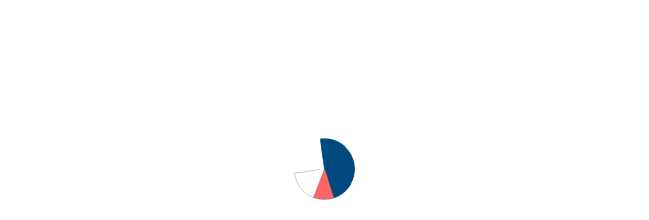

--- FILE ---
content_type: text/html; charset=UTF-8
request_url: http://conlad.co.jp/
body_size: 8377
content:
<!DOCTYPE html>
<html lang="ja" class="no-js no-svg">
<head>
<!-- Google Tag Manager -->
<script>(function(w,d,s,l,i){w[l]=w[l]||[];w[l].push({'gtm.start':
new Date().getTime(),event:'gtm.js'});var f=d.getElementsByTagName(s)[0],
j=d.createElement(s),dl=l!='dataLayer'?'&l='+l:'';j.async=true;j.src=
'https://www.googletagmanager.com/gtm.js?id='+i+dl;f.parentNode.insertBefore(j,f);
})(window,document,'script','dataLayer','GTM-NLSNNTN');</script>
<!-- End Google Tag Manager -->
<!-- Google tag (gtag.js) -->
<script async src="https://www.googletagmanager.com/gtag/js?id=UA-245290382-1"></script>
<script>window.dataLayer = window.dataLayer || []; function gtag(){dataLayer.push(arguments);} gtag('js', new Date()); gtag('config', 'UA-245290382-1');</script>
<meta charset="utf-8" />
<meta name="viewport" content="width=device-width, user-scalable=no,viewport-fit=cover" />
<meta http-equiv="X-UA-Compatible" content="IE=edge" />
<meta name="format-detection" content="telephone=no" />

<meta property="og:locale" content="ja_JP" />
<meta property="og:title" content="ConLAd-コンラド-｜WEBマーケと広告運用・目的に合わせた映像制作" />
<meta property="og:description" content="全てのクライアント様がしっかりと成果を出せるように。単なる広告だけでなく、WEBマーケティング全般のご支援を実行することをここに宣言します！" />
<meta property="og:url" content="https://conlad.co.jp/" />
<meta property="og:image" content="http://conlad.co.jp/wp_new/wp-content/themes/_conlad_v2/assets/images/og.jpg" />
<meta property="og:type" content="website" />
<meta property="og:site_name" content="ConLAd-コンラド-｜WEBマーケと広告運用・目的に合わせた映像制作" />
<meta name="twitter:card" content="summary_large_image" />
<meta name="twitter:site" content="ConLAd-コンラド-｜WEBマーケと広告運用・目的に合わせた映像制作" />
<meta name="twitter:title" content="ConLAd-コンラド-｜WEBマーケと広告運用・目的に合わせた映像制作" />
<meta name="twitter:url" content="https://conlad.co.jp/" />
<meta name="twitter:description" content="全てのクライアント様がしっかりと成果を出せるように。単なる広告だけでなく、WEBマーケティング全般のご支援を実行することをここに宣言します！" />
<meta name="twitter:image" content="http://conlad.co.jp/wp_new/wp-content/themes/_conlad_v2/assets/images/og.jpg" />
<link rel="shortcut icon" href="http://conlad.co.jp/wp_new/wp-content/themes/_conlad_v2/assets/images/favicon.ico" type="image/svg+xml" />
<link rel="shortcut icon" href="http://conlad.co.jp/wp_new/wp-content/themes/_conlad_v2/assets/images/favicon.ico" type="image/png" />
<link rel="apple-touch-icon" href="http://conlad.co.jp/wp_new/wp-content/themes/_conlad_v2/assets/images/apple-touch-icon.png" type="image/png" />
<!-- fonts -->
<script>(function(d) { var config = { kitId: 'upe5sma', scriptTimeout: 3000, async: true }, h=d.documentElement,t=setTimeout(function(){h.className=h.className.replace(/\bwf-loading\b/g,"")+" wf-inactive";},config.scriptTimeout),tk=d.createElement("script"),f=false,s=d.getElementsByTagName("script")[0],a;h.className+=" wf-loading";tk.src='https://use.typekit.net/'+config.kitId+'.js';tk.async=true;tk.onload=tk.onreadystatechange=function(){a=this.readyState;if(f||a&&a!="complete"&&a!="loaded")return;f=true;clearTimeout(t);try{Typekit.load(config)}catch(e){}};s.parentNode.insertBefore(tk,s) })(document);</script>
<link rel="stylesheet" href="http://conlad.co.jp/wp_new/wp-content/themes/_conlad_v2/assets/css/style.css?1768545622" />

		<!-- All in One SEO 4.3.5.1 - aioseo.com -->
		<title>ConLAd-コンラド-｜WEBマーケと広告運用・目的に合わせた映像制作 -</title>
		<meta name="robots" content="max-image-preview:large" />
		<link rel="canonical" href="https://conlad.co.jp/" />
		<meta name="generator" content="All in One SEO (AIOSEO) 4.3.5.1 " />
		<meta property="og:locale" content="ja_JP" />
		<meta property="og:site_name" content="ConLAd-コンラド-｜WEBマーケと広告運用・目的に合わせた映像制作 -" />
		<meta property="og:type" content="website" />
		<meta property="og:title" content="ConLAd-コンラド-｜WEBマーケと広告運用・目的に合わせた映像制作 -" />
		<meta property="og:url" content="https://conlad.co.jp/" />
		<meta name="twitter:card" content="summary" />
		<meta name="twitter:title" content="ConLAd-コンラド-｜WEBマーケと広告運用・目的に合わせた映像制作 -" />
		<script type="application/ld+json" class="aioseo-schema">
			{"@context":"https:\/\/schema.org","@graph":[{"@type":"BreadcrumbList","@id":"https:\/\/conlad.co.jp\/#breadcrumblist","itemListElement":[{"@type":"ListItem","@id":"https:\/\/conlad.co.jp\/#listItem","position":1,"item":{"@type":"WebPage","@id":"https:\/\/conlad.co.jp\/","name":"\u30db\u30fc\u30e0","url":"https:\/\/conlad.co.jp\/"}}]},{"@type":"CollectionPage","@id":"https:\/\/conlad.co.jp\/#collectionpage","url":"https:\/\/conlad.co.jp\/","name":"ConLAd-\u30b3\u30f3\u30e9\u30c9-\uff5cWEB\u30de\u30fc\u30b1\u3068\u5e83\u544a\u904b\u7528\u30fb\u76ee\u7684\u306b\u5408\u308f\u305b\u305f\u6620\u50cf\u5236\u4f5c -","inLanguage":"ja","isPartOf":{"@id":"https:\/\/conlad.co.jp\/#website"},"breadcrumb":{"@id":"https:\/\/conlad.co.jp\/#breadcrumblist"},"about":{"@id":"https:\/\/conlad.co.jp\/#organization"}},{"@type":"Organization","@id":"https:\/\/conlad.co.jp\/#organization","name":"ConLAd-\u30b3\u30f3\u30e9\u30c9-\uff5cWEB\u30de\u30fc\u30b1\u3068\u5e83\u544a\u904b\u7528\u30fb\u76ee\u7684\u306b\u5408\u308f\u305b\u305f\u6620\u50cf\u5236\u4f5c","url":"https:\/\/conlad.co.jp\/"},{"@type":"WebSite","@id":"https:\/\/conlad.co.jp\/#website","url":"https:\/\/conlad.co.jp\/","name":"ConLAd-\u30b3\u30f3\u30e9\u30c9-\uff5cWEB\u30de\u30fc\u30b1\u3068\u5e83\u544a\u904b\u7528\u30fb\u76ee\u7684\u306b\u5408\u308f\u305b\u305f\u6620\u50cf\u5236\u4f5c","inLanguage":"ja","publisher":{"@id":"https:\/\/conlad.co.jp\/#organization"},"potentialAction":{"@type":"SearchAction","target":{"@type":"EntryPoint","urlTemplate":"https:\/\/conlad.co.jp\/?s={search_term_string}"},"query-input":"required name=search_term_string"}}]}
		</script>
		<!-- All in One SEO -->

<link rel="alternate" type="application/rss+xml" title="ConLAd-コンラド-｜WEBマーケと広告運用・目的に合わせた映像制作 &raquo; フィード" href="https://conlad.co.jp/feed/" />
<link rel="alternate" type="application/rss+xml" title="ConLAd-コンラド-｜WEBマーケと広告運用・目的に合わせた映像制作 &raquo; コメントフィード" href="https://conlad.co.jp/comments/feed/" />
<style id='wp-img-auto-sizes-contain-inline-css'>
img:is([sizes=auto i],[sizes^="auto," i]){contain-intrinsic-size:3000px 1500px}
/*# sourceURL=wp-img-auto-sizes-contain-inline-css */
</style>
<link rel="https://api.w.org/" href="https://conlad.co.jp/wp-json/" /><link rel="EditURI" type="application/rsd+xml" title="RSD" href="https://conlad.co.jp/wp_new/xmlrpc.php?rsd" />
<meta name="generator" content="WordPress 6.9" />
<style class='wp-fonts-local'>
@font-face{font-family:"Source Serif Pro";font-style:normal;font-weight:200 900;font-display:fallback;src:url('http://conlad.co.jp/wp_new/wp-content/themes/_conlad_v2/assets/fonts/source-serif-pro/SourceSerif4Variable-Roman.ttf.woff2') format('woff2');font-stretch:normal;}
@font-face{font-family:"Source Serif Pro";font-style:italic;font-weight:200 900;font-display:fallback;src:url('http://conlad.co.jp/wp_new/wp-content/themes/_conlad_v2/assets/fonts/source-serif-pro/SourceSerif4Variable-Italic.ttf.woff2') format('woff2');font-stretch:normal;}
</style>
</head><html>
<body>
<!-- Google Tag Manager (noscript) -->
<noscript><iframe src="https://www.googletagmanager.com/ns.html?id=GTM-NLSNNTN"
height="0" width="0" style="display:none;visibility:hidden"></iframe></noscript>
<!-- End Google Tag Manager (noscript) -->
<div id="load">
<div id="loadInner">
<div id="logoAnim"></div>
</div>
</div>
<header>
<!--  -->
<span class='lay' data-nav=""></span>
<div class='headerInner'>
<h1>
<a href='https://conlad.co.jp/'><img src='http://conlad.co.jp/wp_new/wp-content/themes/_conlad_v2/assets/images/logo-i.svg' alt='ConLAd-コンラド-｜WEBマーケと広告運用・目的に合わせた映像制作'><img class="is-sp" src='http://conlad.co.jp/wp_new/wp-content/themes/_conlad_v2/assets/images/logo-t.svg' alt='ConLAd-コンラド-｜WEBマーケと広告運用・目的に合わせた映像制作'></a>
<div class='mitechoku is-sp'><img src='http://conlad.co.jp/wp_new/wp-content/themes/_conlad_v2/assets/images/logo-mitechoku.svg' alt='みてチョク'></div>
</h1>
<button class='trigger' data-nav="">
<span class='ripples'></span>
<span class='tx f-en db'></span>
</button>
<p class='copy f-en db is-pc'>&copy;Con+Lad</p>
</div>
<!--  -->
<div class='gNav'>
<!--  -->
<div class='gNavMain'>
<div class='gNavMainInner bar'>
<div class='is-pc pcBar'>
<img src='http://conlad.co.jp/wp_new/wp-content/themes/_conlad_v2/assets/images/logo-pc.svg' alt='ConLAd-コンラド-｜WEBマーケと広告運用・目的に合わせた映像制作'>
<img src='http://conlad.co.jp/wp_new/wp-content/themes/_conlad_v2/assets/images/logo-mitechoku.svg' alt='みてチョク'>
</div>
<a href='https://conlad.co.jp/'>
<div class='en f-en db'>HOME</div>
<div class='ja'>ホーム</div>
</a>
<a href='https://conlad.co.jp/service'>
<div class='en f-en db'>SERVICE</div>
<div class='ja'>サービス一覧</div>
</a>
<div class='servIn'>
<h2>広告サービス</h2>
<ul><li><a href="https://conlad.co.jp/service/listing/">リスティング広告運用</a></li>
<li><a href="https://conlad.co.jp/service/instagram/">インスタグラム広告運用</a></li>
<li><a href="https://conlad.co.jp/service/facebook/">フェイスブック広告運用</a></li>
<li><a href="https://conlad.co.jp/service/youtube/">ユーチューブ広告運用</a></li>
<li><a href="https://conlad.co.jp/service/other/">その他広告</a></li>
</ul><h2>WEB制作サービス</h2>
<ul><li><a href="https://conlad.co.jp/service/web-site-production/">サイト制作</a></li>
</ul><h2>動画サービス</h2>
<ul><li><a href="https://conlad.co.jp/service/mitechoku/">みてチョク</a></li>
<li><a href="https://conlad.co.jp/service/movi-production/">動画制作</a></li>
</ul></div>
<a href='https://conlad.co.jp/useful-info'>
<div class='en f-en db'>USEFUL INFO</div>
<div class='ja'>お役立ち資料</div>
</a>
<a href='https://conlad.co.jp/casestudy'>
<div class='en f-en db'>CASE STUDY</div>
<div class='ja'>運用実績一覧</div>
</a>
<a href='https://conlad.co.jp/news'>
<div class='en f-en db'>NEWS</div>
<div class='ja'>ニュース一覧</div>
</a>
<a href='https://conlad.co.jp/company'>
<div class='en f-en db'>COMPANY</div>
<div class='ja'>会社概要</div>
</a>
</div>
</div>
<!--  -->
<div class='gNavSub'>
<div class='gNavSubInner'>
<a href='https://conlad.co.jp/contact'>
<div class='ripples navy'></div>
<div class='inner'>
<div class='en f-en db'>CONTACT</div>
<div class='ja'>お問い合わせ</div>
</div>
</a>
<a href='https://conlad.co.jp/recruit'>
<div class='ripples yellow'></div>
<div class='inner'>
<div class='en f-en db'>RECRUIT</div>
<div class='ja'>採用情報</div>
</div>
</a>
</div>
<a href='https://conlad.co.jp/privacy-policy' class="f-en db pb">Privacy Policy</a>
</div>
</div>
</header>
<div class='is-pc headerSub'>
<div class='headerSubIn'>
<a href='https://conlad.co.jp/contact'><div class='ripples navy'></div><div class='en f-en db'>CONTACT</div></a>
<a href='https://conlad.co.jp/recruit'><div class='ripples yellow'></div><div class='en f-en db'>RECRUIT</div></a>
</div>
</div><main class="home">
<div class='scrollDown is-pc'><a href="#homeAbout"></a></div>
<section id='homeHero'>
<div class='ph'>
<picture>
<source media="(min-width: 769px)" srcset="http://conlad.co.jp/wp_new/wp-content/themes/_conlad_v2/assets/images/mv@x2.jpg">
<source media="(max-width: 768px)" srcset="http://conlad.co.jp/wp_new/wp-content/themes/_conlad_v2/assets/images/mv-sp.jpg"><img src="http://conlad.co.jp/wp_new/wp-content/themes/_conlad_v2/assets/images/mv@x1.jpg" alt="">
</picture>
</div>
<div class='titBlock'>
<div id='line_00' class="line js-trigger-line_00" ></div>
<h1 class="en f-en db">DATA <br class="is-sp">DRIVEN<br>MARKETING!</h1>
<div class='ja'>戦略企画から遂行まで責任をもって並走</div>
</div>
<div class='scrollDown is-sp'>
<a href="#homeAbout"></a>
</div>
</section>
<section id='homeAbout'>
<div class='sectionInner'>
<div class='titBlock Sec'>
<div id='line_01' class="line js-trigger-line_01"></div>
<div class='ja' data-inv="">私たちとは</div>
<h1 class="ja2" data-inv="">お客様の事業メンバーの一員として最大の成果を追求します</h1>
</div>
<p class='normalText ja' data-inv="">多くの広告代理店は残念ながら「広告の予算をいかに消化するか」を中心に考えています。私たちコンラドのメンバーは、「各事業の一員として一緒に事業運営をしている」という想いで各案件に挑んでおり、お客様の成果を一番に考え、「今の広告戦略・予算使用がお客様の事業成長につながるのか？」「費用対効果が出ているのか？」まで踏み込んだうえでお客様の最大の成果につながるWEBマーケティングを実行いたします。</p>
<p class='normalText en f-en' data-inv="">Many advertising agencies unfortunately focus on "how to digest the advertising budget. We, the members of Conrad, approach each project with the idea that we are "operating the business together as a member of each business," and we put the client's results first, asking "Will the current advertising strategy and budget usage lead to the growth of the client's business? Is it cost-effective? We will execute web marketing that leads to the greatest possible results for our clients.</p>
<a href='https://conlad.co.jp/company' class="btn" data-inv="">
<div class='ripples'></div>
<div class='tx f-en db'>MORE DETAILS</div>
</a>
</div>
<div class='phBelt'>
<div class='phBeltLine'>
<span></span>
<span></span>
<span></span>
<span></span>
<span></span>
</div>
<div class='phBeltLine'>
<span></span>
<span></span>
<span></span>
<span></span>
<span></span>
</div>
</div>
</section>
<section id='homeService'>
<div class='sectionInner'>
<div class='phWrapp is-pc'>
<span class="phWrappIn">
<img src='' alt='' id="serviceImg">
</span>
</div>
<div class='listWrapp'>
<div class='titBlock' data-inv="">
<div id='line_02' class="line js-trigger-line_02" ></div>
<div class='ja'>事業内容</div>
<h1 class="en f-en db">OUR SERVICE</h1>
</div>
<div class='listWrappIn'>
<h2>広告サービス</h2>
<ul data-inv=""><li>
<a href="https://conlad.co.jp/service/listing/" data-image="https://conlad.co.jp/wp_new/wp-content/uploads/2023/03/Mask-group.jpg">
<div class='ja'>リスティング広告運用</div>
<div class='en f-en'>Listing</div>
<div class='arrow'>
<svg width="20" height="10" viewBox="0 0 20 10" fill="none" xmlns="http://www.w3.org/2000/svg"><path fill-rule="evenodd" clip-rule="evenodd" d="M12.5 5.748L-1.56492e-07 5.748L-2.22059e-07 4.248L12.5 4.248L12.5 0.66787L20 4.998L12.5 9.32812L12.5 5.748Z" fill="#F6B607"/></svg>
</div>
</a>
</li><li>
<a href="https://conlad.co.jp/service/instagram/" data-image="https://conlad.co.jp/wp_new/wp-content/uploads/2023/03/Mask-group-1.jpg">
<div class='ja'>インスタグラム広告運用</div>
<div class='en f-en'>Instagram</div>
<div class='arrow'>
<svg width="20" height="10" viewBox="0 0 20 10" fill="none" xmlns="http://www.w3.org/2000/svg"><path fill-rule="evenodd" clip-rule="evenodd" d="M12.5 5.748L-1.56492e-07 5.748L-2.22059e-07 4.248L12.5 4.248L12.5 0.66787L20 4.998L12.5 9.32812L12.5 5.748Z" fill="#F6B607"/></svg>
</div>
</a>
</li><li>
<a href="https://conlad.co.jp/service/facebook/" data-image="https://conlad.co.jp/wp_new/wp-content/uploads/2023/03/Mask-group-2.jpg">
<div class='ja'>フェイスブック広告運用</div>
<div class='en f-en'>Facebook</div>
<div class='arrow'>
<svg width="20" height="10" viewBox="0 0 20 10" fill="none" xmlns="http://www.w3.org/2000/svg"><path fill-rule="evenodd" clip-rule="evenodd" d="M12.5 5.748L-1.56492e-07 5.748L-2.22059e-07 4.248L12.5 4.248L12.5 0.66787L20 4.998L12.5 9.32812L12.5 5.748Z" fill="#F6B607"/></svg>
</div>
</a>
</li><li>
<a href="https://conlad.co.jp/service/youtube/" data-image="https://conlad.co.jp/wp_new/wp-content/uploads/2023/03/Mask-group-3.jpg">
<div class='ja'>ユーチューブ広告運用</div>
<div class='en f-en'>Youtube</div>
<div class='arrow'>
<svg width="20" height="10" viewBox="0 0 20 10" fill="none" xmlns="http://www.w3.org/2000/svg"><path fill-rule="evenodd" clip-rule="evenodd" d="M12.5 5.748L-1.56492e-07 5.748L-2.22059e-07 4.248L12.5 4.248L12.5 0.66787L20 4.998L12.5 9.32812L12.5 5.748Z" fill="#F6B607"/></svg>
</div>
</a>
</li><li>
<a href="https://conlad.co.jp/service/other/" data-image="https://conlad.co.jp/wp_new/wp-content/uploads/2023/03/Mask-group-4.jpg">
<div class='ja'>その他広告</div>
<div class='en f-en'>Other</div>
<div class='arrow'>
<svg width="20" height="10" viewBox="0 0 20 10" fill="none" xmlns="http://www.w3.org/2000/svg"><path fill-rule="evenodd" clip-rule="evenodd" d="M12.5 5.748L-1.56492e-07 5.748L-2.22059e-07 4.248L12.5 4.248L12.5 0.66787L20 4.998L12.5 9.32812L12.5 5.748Z" fill="#F6B607"/></svg>
</div>
</a>
</li></ul><h2>WEB制作サービス</h2>
<ul data-inv=""><li>
<a href="https://conlad.co.jp/service/web-site-production/" data-image="https://conlad.co.jp/wp_new/wp-content/uploads/2023/04/AdobeStock_139217819_2.jpg">
<div class='ja'>サイト制作</div>
<div class='en f-en'>Web Site Production</div>
<div class='arrow'>
<svg width="20" height="10" viewBox="0 0 20 10" fill="none" xmlns="http://www.w3.org/2000/svg"><path fill-rule="evenodd" clip-rule="evenodd" d="M12.5 5.748L-1.56492e-07 5.748L-2.22059e-07 4.248L12.5 4.248L12.5 0.66787L20 4.998L12.5 9.32812L12.5 5.748Z" fill="#F6B607"/></svg>
</div>
</a>
</li></ul><h2>動画サービス</h2>
<ul data-inv=""><li>
<a href="https://conlad.co.jp/service/mitechoku/" data-image="https://conlad.co.jp/wp_new/wp-content/uploads/2023/03/1241aeeb4fcccf254a5d05819ba669fb.jpg">
<div class='ja'>みてチョク</div>
<div class='en f-en'>Interactive Movie</div>
<div class='arrow'>
<svg width="20" height="10" viewBox="0 0 20 10" fill="none" xmlns="http://www.w3.org/2000/svg"><path fill-rule="evenodd" clip-rule="evenodd" d="M12.5 5.748L-1.56492e-07 5.748L-2.22059e-07 4.248L12.5 4.248L12.5 0.66787L20 4.998L12.5 9.32812L12.5 5.748Z" fill="#F6B607"/></svg>
</div>
</a>
</li><li>
<a href="https://conlad.co.jp/service/movi-production/" data-image="https://conlad.co.jp/wp_new/wp-content/uploads/2023/03/Mask-group-6.jpg">
<div class='ja'>動画制作</div>
<div class='en f-en'>Movie Production</div>
<div class='arrow'>
<svg width="20" height="10" viewBox="0 0 20 10" fill="none" xmlns="http://www.w3.org/2000/svg"><path fill-rule="evenodd" clip-rule="evenodd" d="M12.5 5.748L-1.56492e-07 5.748L-2.22059e-07 4.248L12.5 4.248L12.5 0.66787L20 4.998L12.5 9.32812L12.5 5.748Z" fill="#F6B607"/></svg>
</div>
</a>
</li></ul></div>
</div>
</div>
</section>
<section id='homeUseful'>
<div class='sectionInner'>
<div class='sectionInnerBlock'>
<div class='sectionInnerBlockIn'>
<div class='titBlock' data-inv="">
<div id='line_03' class="line js-trigger-line_03" ></div>
<div class='ja'>お役立ち資料</div>
<h1 class="en f-en db">USEFUL <br>INFORMATION</h1>
</div>
<p class='normalText ja'>最新のトレンドをまとめた資料やマーケティングノウハウを不定期でアップデート</p>
</div>
<a href='https://conlad.co.jp/useful-info' class="btn common is-pc">
<div class='ripples'></div>
<div class='tx f-en db'>VIEW ALL</div>
</a>
</div>
<div class='listWrapp'>
<div class='listWrappIn'>
<ul>
<li data-inv="">
<a href="https://conlad.co.jp/useful-info/mitechokuexhibition20230407/" class="mbt">
<div class='ph'>
<img width="800" height="420" src="https://conlad.co.jp/wp_new/wp-content/uploads/2023/04/6a3f984363b207e5a31ce80b7ce8f610.jpg" class="attachment-post-thumbnail size-post-thumbnail wp-post-image" alt="【最終日】動画上で即CV！『みてチョク』展示会3日目レポート" decoding="async" loading="lazy" srcset="https://conlad.co.jp/wp_new/wp-content/uploads/2023/04/6a3f984363b207e5a31ce80b7ce8f610.jpg 800w, https://conlad.co.jp/wp_new/wp-content/uploads/2023/04/6a3f984363b207e5a31ce80b7ce8f610-300x158.jpg 300w, https://conlad.co.jp/wp_new/wp-content/uploads/2023/04/6a3f984363b207e5a31ce80b7ce8f610-768x403.jpg 768w" sizes="auto, (max-width: 800px) 100vw, 800px" /></div>
<div class='textBlock'>
<div class="cat study">ノウハウ・ブログ</div>
<h3>【最終日】動画上で即CV！『みてチョク』展示会3日目レポート</h3>
</div>
</a>
</li>
<li data-inv="">
<a href="https://conlad.co.jp/useful-info/mitechokuexhibition20230406/" class="mbt">
<div class='ph'>
<img width="800" height="420" src="https://conlad.co.jp/wp_new/wp-content/uploads/2023/04/d8936d388bc5daa7a5d1f8b38403a0bb.jpg" class="attachment-post-thumbnail size-post-thumbnail wp-post-image" alt="動画上で即CV！『みてチョク』展示会2日目レポート" decoding="async" loading="lazy" srcset="https://conlad.co.jp/wp_new/wp-content/uploads/2023/04/d8936d388bc5daa7a5d1f8b38403a0bb.jpg 800w, https://conlad.co.jp/wp_new/wp-content/uploads/2023/04/d8936d388bc5daa7a5d1f8b38403a0bb-300x158.jpg 300w, https://conlad.co.jp/wp_new/wp-content/uploads/2023/04/d8936d388bc5daa7a5d1f8b38403a0bb-768x403.jpg 768w" sizes="auto, (max-width: 800px) 100vw, 800px" /></div>
<div class='textBlock'>
<div class="cat study">ノウハウ・ブログ</div>
<h3>動画上で即CV！『みてチョク』展示会2日目レポート</h3>
</div>
</a>
</li>
<li data-inv="">
<a href="https://conlad.co.jp/useful-info/mitechokuexhibition20230405/" class="mbt">
<div class='ph'>
<img width="800" height="420" src="https://conlad.co.jp/wp_new/wp-content/uploads/2023/04/b0849fa67ded8195204c27ae91299643.jpg" class="attachment-post-thumbnail size-post-thumbnail wp-post-image" alt="" decoding="async" loading="lazy" srcset="https://conlad.co.jp/wp_new/wp-content/uploads/2023/04/b0849fa67ded8195204c27ae91299643.jpg 800w, https://conlad.co.jp/wp_new/wp-content/uploads/2023/04/b0849fa67ded8195204c27ae91299643-300x158.jpg 300w, https://conlad.co.jp/wp_new/wp-content/uploads/2023/04/b0849fa67ded8195204c27ae91299643-768x403.jpg 768w" sizes="auto, (max-width: 800px) 100vw, 800px" /></div>
<div class='textBlock'>
<div class="cat study">ノウハウ・ブログ</div>
<h3>動画上で即CV！『みてチョク』展示会1日目レポート</h3>
</div>
</a>
</li>
<li data-inv="">
<a href="https://conlad.co.jp/useful-info/chiikawa/" class="mbt">
<div class='ph'>
<img width="800" height="420" src="https://conlad.co.jp/wp_new/wp-content/uploads/2023/03/a11b4bb3ba448d1fa402ac3dc62cc91f-1.png" class="attachment-post-thumbnail size-post-thumbnail wp-post-image" alt="" decoding="async" loading="lazy" srcset="https://conlad.co.jp/wp_new/wp-content/uploads/2023/03/a11b4bb3ba448d1fa402ac3dc62cc91f-1.png 800w, https://conlad.co.jp/wp_new/wp-content/uploads/2023/03/a11b4bb3ba448d1fa402ac3dc62cc91f-1-300x158.png 300w, https://conlad.co.jp/wp_new/wp-content/uploads/2023/03/a11b4bb3ba448d1fa402ac3dc62cc91f-1-768x403.png 768w" sizes="auto, (max-width: 800px) 100vw, 800px" /></div>
<div class='textBlock'>
<div class="cat study">ノウハウ・ブログ</div>
<h3>なぜ「ちいかわ」が20代女性に人気なのか？</h3>
</div>
</a>
</li>
<li data-inv="">
<a href="https://conlad.co.jp/useful-info/3coins_blog/" class="mbt">
<div class='ph'>
<img width="800" height="420" src="https://conlad.co.jp/wp_new/wp-content/uploads/2022/11/04f6f448fa92bc8bd838acba842e7e35.png" class="attachment-post-thumbnail size-post-thumbnail wp-post-image" alt="" decoding="async" loading="lazy" srcset="https://conlad.co.jp/wp_new/wp-content/uploads/2022/11/04f6f448fa92bc8bd838acba842e7e35.png 800w, https://conlad.co.jp/wp_new/wp-content/uploads/2022/11/04f6f448fa92bc8bd838acba842e7e35-300x158.png 300w, https://conlad.co.jp/wp_new/wp-content/uploads/2022/11/04f6f448fa92bc8bd838acba842e7e35-768x403.png 768w" sizes="auto, (max-width: 800px) 100vw, 800px" /></div>
<div class='textBlock'>
<div class="cat study">ノウハウ・ブログ</div>
<h3>3COINSの売り上げ成長がすごくて驚いた件</h3>
</div>
</a>
</li>
<li data-inv="">
<a href="https://conlad.co.jp/useful-info/facebookadhelp/" class="mbt">
<div class='ph'>
<img width="800" height="420" src="https://conlad.co.jp/wp_new/wp-content/uploads/2023/03/e55b7058dae1c4869c3345664e516ab2.png" class="attachment-post-thumbnail size-post-thumbnail wp-post-image" alt="" decoding="async" loading="lazy" srcset="https://conlad.co.jp/wp_new/wp-content/uploads/2023/03/e55b7058dae1c4869c3345664e516ab2.png 800w, https://conlad.co.jp/wp_new/wp-content/uploads/2023/03/e55b7058dae1c4869c3345664e516ab2-300x158.png 300w, https://conlad.co.jp/wp_new/wp-content/uploads/2023/03/e55b7058dae1c4869c3345664e516ab2-768x403.png 768w" sizes="auto, (max-width: 800px) 100vw, 800px" /></div>
<div class='textBlock'>
<div class="cat study">ノウハウ・ブログ</div>
<h3>Facebook広告でどうしても問題を解決できないとき</h3>
</div>
</a>
</li>
</ul>
</div>
<a href='https://conlad.co.jp/useful-info' class="btn common is-sp">
<div class='ripples'></div>
<div class='tx f-en db'>VIEW ALL</div>
</a>
</div>
</div>
</section>
<section id='homeCasestudy'>
<div class='sectionInner'>
<div class='titBlock' data-inv="">
<div id='line_04' class="line js-trigger-line_04" ></div>
<div class='ja'>運用実績</div>
<h1 class="en f-en db">CASE <br class="is-pc">STUDY</h1>
</div>
<a href='https://conlad.co.jp/casestudy' class="btn common is-pc" data-inv="">
<div class='ripples'></div>
<div class='tx f-en db'>VIEW ALL</div>
</a>
<div class='listWrapp'>
<div class='listWrappIn'>
<div class='swiper mySwiper homeSwipe'>
<ul class="swiper-wrapper">
<li class="swiper-slide" data-inv="">
<a href="https://conlad.co.jp/casestudy/%e5%ae%9a%e6%9c%9f%e7%8d%b2%e5%be%97cpa5000%e5%86%86_%e8%8f%8c%e9%a3%9f%e3%82%b5%e3%83%97%e3%83%aa%e3%83%a1%e3%83%b3%e3%83%88_%e6%a0%aa%e5%bc%8f%e4%bc%9a%e7%a4%be%e6%97%a5%e6%9c%ac%e7%94%9f%e7%89%a9-2/" class="mbt">
<div class='ph'><img width="1019" height="458" src="https://conlad.co.jp/wp_new/wp-content/uploads/2023/03/60b3118724c3aa2152d589e67613947b.png" class="attachment-post-thumbnail size-post-thumbnail wp-post-image" alt="" decoding="async" loading="lazy" srcset="https://conlad.co.jp/wp_new/wp-content/uploads/2023/03/60b3118724c3aa2152d589e67613947b.png 1019w, https://conlad.co.jp/wp_new/wp-content/uploads/2023/03/60b3118724c3aa2152d589e67613947b-300x135.png 300w, https://conlad.co.jp/wp_new/wp-content/uploads/2023/03/60b3118724c3aa2152d589e67613947b-768x345.png 768w" sizes="auto, (max-width: 1019px) 100vw, 1019px" /></div>
<div class='textBlock'>
<p class="client">株式会社日本生物化学 様</p>
<h3>定期獲得CPA5,000円_菌食サプリメント_株式会社日本生物科学様</h3>
</div>
</a>
</li>
<li class="swiper-slide" data-inv="">
<a href="https://conlad.co.jp/casestudy/hario/" class="mbt">
<div class='ph'><img width="800" height="420" src="https://conlad.co.jp/wp_new/wp-content/uploads/2023/03/82deb103a4b885c00ddeefde490c2ed0.png" class="attachment-post-thumbnail size-post-thumbnail wp-post-image" alt="" decoding="async" loading="lazy" srcset="https://conlad.co.jp/wp_new/wp-content/uploads/2023/03/82deb103a4b885c00ddeefde490c2ed0.png 800w, https://conlad.co.jp/wp_new/wp-content/uploads/2023/03/82deb103a4b885c00ddeefde490c2ed0-300x158.png 300w, https://conlad.co.jp/wp_new/wp-content/uploads/2023/03/82deb103a4b885c00ddeefde490c2ed0-768x403.png 768w" sizes="auto, (max-width: 800px) 100vw, 800px" /></div>
<div class='textBlock'>
<p class="client">HARIO株式会社 様</p>
<h3>広告開始3か月で売り上げ5倍に成長_HARIO株式会社様</h3>
</div>
</a>
</li>
<li class="swiper-slide" data-inv="">
<a href="https://conlad.co.jp/casestudy/kaitry/" class="mbt">
<div class='ph'><img width="1019" height="459" src="https://conlad.co.jp/wp_new/wp-content/uploads/2023/03/cfe04b23a64aaaa4751c5fa7eb2434ce.png" class="attachment-post-thumbnail size-post-thumbnail wp-post-image" alt="" decoding="async" loading="lazy" srcset="https://conlad.co.jp/wp_new/wp-content/uploads/2023/03/cfe04b23a64aaaa4751c5fa7eb2434ce.png 1019w, https://conlad.co.jp/wp_new/wp-content/uploads/2023/03/cfe04b23a64aaaa4751c5fa7eb2434ce-300x135.png 300w, https://conlad.co.jp/wp_new/wp-content/uploads/2023/03/cfe04b23a64aaaa4751c5fa7eb2434ce-768x346.png 768w" sizes="auto, (max-width: 1019px) 100vw, 1019px" /></div>
<div class='textBlock'>
<p class="client">株式会社カイトリー 様</p>
<h3>獲得効率250%伸長_マンション売買_株式会社カイトリー様</h3>
</div>
</a>
</li>
</ul>
<div class="swiper-scrollbar"></div>
</div>
</div>
<a href='https://conlad.co.jp/casestudy' class="btn common is-sp">
<div class='ripples'></div>
<div class='tx f-en db'>VIEW ALL</div>
</a>
</div>
</div>
</section>
<section id='homeNews'>
<div class='sectionInner'>
<div class='titBlock' data-inv="">
<div id='line_05' class="line js-trigger-line_05" ></div>
<div class='ja'>お知らせ</div>
<h1 class="en f-en db">LATEST <br class="is-pc">NEWS</h1>
</div>
<a href='https://conlad.co.jp/news' class="btn common is-pc" data-inv="">
<div class='ripples'></div>
<div class='tx f-en db'>VIEW ALL</div>
</a>
<div class='listWrapp'>
<div class='listWrappIn'>
<ul>
<li data-inv="">
<a href="https://conlad.co.jp/news/seminar-cp/">
<div class="inner">
<div class="date f-en">2023.11.20</div></div>
<div class="title">EC担当者様必見！Instagramのイマドキ施策 “3選” を大公開！～気になる実績付き～</div>
</a>
</li>
<li data-inv="">
<a href="https://conlad.co.jp/news/conladnews/">
<div class="inner">
<div class="cat info">Info</div>
<div class="date f-en">2023.10.12</div></div>
<div class="title">一度ご相談いただいた企業様へ向けた特別待遇のご案内</div>
</a>
</li>
<li data-inv="">
<a href="https://conlad.co.jp/news/%e5%ba%83%e5%91%8a%e3%81%a7%e3%81%8a%e5%8f%96%e5%bc%95%e3%81%ae%e3%81%82%e3%82%8b%e6%b2%96%e7%b8%84%e3%81%ae%e4%ba%8b%e6%a5%ad%e8%80%85%e6%a7%98%e3%81%a8%e3%80%90%e7%b3%b8%e6%ba%80%e3%83%8f%e3%83%bc/">
<div class="inner">
<div class="cat info">Info</div>
<div class="date f-en">2023.07.20</div></div>
<div class="title">広告でお取引のある沖縄の事業者様と【糸満ハーレー】に出場してきました</div>
</a>
</li>
<li data-inv="">
<a href="https://conlad.co.jp/news/mitechokurelease/">
<div class="inner">
<div class="cat release">Release</div>
<div class="date f-en">2023.04.05</div></div>
<div class="title">「観て」「触って」「そのまま購入」動画から商品が直接変える動画システム『みてチョク』4月5日にβ版リリース</div>
</a>
</li>
</ul>
</div>
<a href='https://conlad.co.jp/news' class="btn common is-sp">
<div class='ripples'></div>
<div class='tx f-en db'>VIEW ALL</div>
</a>
</div>
</div>
</section>
</main>
<footer>
<div class='cv'>
<a href='https://conlad.co.jp/contact'>
<div class='type'>
<h4 class='f-en db'>GET IN <br class="is-sp">TOUCH!</h4>
<div class='ja'>ご依頼やご相談、<br class="is-sp">資料請求はこちらから</div>
</div>
<div class='scrollDown f'>
<span></span>
</div>
</a>
</div>
<div class='f-copy f-en is-sp'>©Con+Lad</div>
</footer><script type="speculationrules">
{"prefetch":[{"source":"document","where":{"and":[{"href_matches":"/*"},{"not":{"href_matches":["/wp_new/wp-*.php","/wp_new/wp-admin/*","/wp_new/wp-content/uploads/*","/wp_new/wp-content/*","/wp_new/wp-content/plugins/*","/wp_new/wp-content/themes/_conlad_v2/*","/*\\?(.+)"]}},{"not":{"selector_matches":"a[rel~=\"nofollow\"]"}},{"not":{"selector_matches":".no-prefetch, .no-prefetch a"}}]},"eagerness":"conservative"}]}
</script>
<script src="http://conlad.co.jp/wp_new/wp-content/themes/_conlad_v2/assets/js/vendor.min.js?1768545622"></script>
<script src="http://conlad.co.jp/wp_new/wp-content/themes/_conlad_v2/assets/js/app.min.js?1768545622" defer></script></body>
</html>

--- FILE ---
content_type: text/css
request_url: http://conlad.co.jp/wp_new/wp-content/themes/_conlad_v2/assets/css/style.css?1768545622
body_size: 26905
content:
*,*::before,*::after{box-sizing:border-box}ul[class],ol[class]{padding:0}body,h1,h2,h3,h4,p,ul[class],ol[class],li,figure,figcaption,blockquote,dl,dd{margin:0}body{min-height:100vh;scroll-behavior:smooth;text-rendering:optimizeSpeed;line-height:1.5}ul[class],ol[class]{list-style:none}a:not([class]){text-decoration-skip-ink:auto}img{max-width:100%;display:block}article>*+*{margin-top:1em}input,button,textarea,select{font:inherit}.swiper-container{margin-left:auto;margin-right:auto;position:relative;overflow:hidden;list-style:none;padding:0;z-index:1}.swiper-container-vertical>.swiper-wrapper{flex-direction:column}.swiper-wrapper{position:relative;width:100%;height:100%;z-index:1;display:flex;transition-property:transform;box-sizing:content-box}.swiper-container-android .swiper-slide,.swiper-wrapper{transform:translate3d(0px, 0, 0)}.swiper-container-multirow>.swiper-wrapper{flex-wrap:wrap}.swiper-container-multirow-column>.swiper-wrapper{flex-wrap:wrap;flex-direction:column}.swiper-container-free-mode>.swiper-wrapper{transition-timing-function:ease-out;margin:0 auto}.swiper-slide{flex-shrink:0;width:100%;height:100%;position:relative;transition-property:transform}.swiper-slide-invisible-blank{visibility:hidden}.swiper-container-autoheight,.swiper-container-autoheight .swiper-slide{height:auto}.swiper-container-autoheight .swiper-wrapper{align-items:flex-start;transition-property:transform,height}.swiper-container-3d{perspective:1200px}.swiper-container-3d .swiper-cube-shadow,.swiper-container-3d .swiper-slide,.swiper-container-3d .swiper-slide-shadow-bottom,.swiper-container-3d .swiper-slide-shadow-left,.swiper-container-3d .swiper-slide-shadow-right,.swiper-container-3d .swiper-slide-shadow-top,.swiper-container-3d .swiper-wrapper{transform-style:preserve-3d}.swiper-container-3d .swiper-slide-shadow-bottom,.swiper-container-3d .swiper-slide-shadow-left,.swiper-container-3d .swiper-slide-shadow-right,.swiper-container-3d .swiper-slide-shadow-top{position:absolute;left:0;top:0;width:100%;height:100%;pointer-events:none;z-index:10}.swiper-container-3d .swiper-slide-shadow-left{background-image:linear-gradient(to left, rgba(0, 0, 0, 0.5), rgba(0, 0, 0, 0))}.swiper-container-3d .swiper-slide-shadow-right{background-image:linear-gradient(to right, rgba(0, 0, 0, 0.5), rgba(0, 0, 0, 0))}.swiper-container-3d .swiper-slide-shadow-top{background-image:linear-gradient(to top, rgba(0, 0, 0, 0.5), rgba(0, 0, 0, 0))}.swiper-container-3d .swiper-slide-shadow-bottom{background-image:linear-gradient(to bottom, rgba(0, 0, 0, 0.5), rgba(0, 0, 0, 0))}.swiper-container-css-mode>.swiper-wrapper{overflow:auto;scrollbar-width:none;-ms-overflow-style:none}.swiper-container-css-mode>.swiper-wrapper::-webkit-scrollbar{display:none}.swiper-container-css-mode>.swiper-wrapper>.swiper-slide{scroll-snap-align:start start}.swiper-container-horizontal.swiper-container-css-mode>.swiper-wrapper{scroll-snap-type:x mandatory}.swiper-container-vertical.swiper-container-css-mode>.swiper-wrapper{scroll-snap-type:y mandatory}:root{--swiper-navigation-size: 44px}.swiper-button-next,.swiper-button-prev{position:absolute;top:50%;width:calc(var(--swiper-navigation-size)/44*27);height:var(--swiper-navigation-size);margin-top:calc(-1*var(--swiper-navigation-size)/2);z-index:10;cursor:pointer;display:flex;align-items:center;justify-content:center;color:var(--swiper-navigation-color, var(--swiper-theme-color))}.swiper-button-next.swiper-button-disabled,.swiper-button-prev.swiper-button-disabled{opacity:.35;cursor:auto;pointer-events:none}.swiper-button-next:after,.swiper-button-prev:after{font-family:swiper-icons;font-size:var(--swiper-navigation-size);text-transform:none !important;letter-spacing:0;text-transform:none;font-variant:initial;line-height:1}.swiper-button-prev,.swiper-container-rtl .swiper-button-next{left:10px;right:auto}.swiper-button-prev:after,.swiper-container-rtl .swiper-button-next:after{content:"prev"}.swiper-button-next,.swiper-container-rtl .swiper-button-prev{right:10px;left:auto}.swiper-button-next:after,.swiper-container-rtl .swiper-button-prev:after{content:"next"}.swiper-button-next.swiper-button-white,.swiper-button-prev.swiper-button-white{--swiper-navigation-color: #ffffff}.swiper-button-next.swiper-button-black,.swiper-button-prev.swiper-button-black{--swiper-navigation-color: #000000}.swiper-button-lock{display:none}.swiper-pagination{position:absolute;text-align:center;transition:.3s opacity;transform:translate3d(0, 0, 0);z-index:10}.swiper-pagination.swiper-pagination-hidden{opacity:0}.swiper-container-horizontal>.swiper-pagination-bullets,.swiper-pagination-custom,.swiper-pagination-fraction{bottom:10px;left:0;width:100%}.swiper-pagination-bullets-dynamic{overflow:hidden;font-size:0}.swiper-pagination-bullets-dynamic .swiper-pagination-bullet{transform:scale(0.33);position:relative}.swiper-pagination-bullets-dynamic .swiper-pagination-bullet-active{transform:scale(1)}.swiper-pagination-bullets-dynamic .swiper-pagination-bullet-active-main{transform:scale(1)}.swiper-pagination-bullets-dynamic .swiper-pagination-bullet-active-prev{transform:scale(0.66)}.swiper-pagination-bullets-dynamic .swiper-pagination-bullet-active-prev-prev{transform:scale(0.33)}.swiper-pagination-bullets-dynamic .swiper-pagination-bullet-active-next{transform:scale(0.66)}.swiper-pagination-bullets-dynamic .swiper-pagination-bullet-active-next-next{transform:scale(0.33)}.swiper-pagination-bullet{width:8px;height:8px;display:inline-block;border-radius:100%;background:#000;opacity:.2}button.swiper-pagination-bullet{border:none;margin:0;padding:0;box-shadow:none;-webkit-appearance:none;-moz-appearance:none;appearance:none}.swiper-pagination-clickable .swiper-pagination-bullet{cursor:pointer}.swiper-pagination-bullet-active{opacity:1;background:var(--swiper-pagination-color, var(--swiper-theme-color))}.swiper-container-vertical>.swiper-pagination-bullets{right:10px;top:50%;transform:translate3d(0px, -50%, 0)}.swiper-container-vertical>.swiper-pagination-bullets .swiper-pagination-bullet{margin:6px 0;display:block}.swiper-container-vertical>.swiper-pagination-bullets.swiper-pagination-bullets-dynamic{top:50%;transform:translateY(-50%);width:8px}.swiper-container-vertical>.swiper-pagination-bullets.swiper-pagination-bullets-dynamic .swiper-pagination-bullet{display:inline-block;transition:.2s transform,.2s top}.swiper-container-horizontal>.swiper-pagination-bullets .swiper-pagination-bullet{margin:0 4px}.swiper-container-horizontal>.swiper-pagination-bullets.swiper-pagination-bullets-dynamic{left:50%;transform:translateX(-50%);white-space:nowrap}.swiper-container-horizontal>.swiper-pagination-bullets.swiper-pagination-bullets-dynamic .swiper-pagination-bullet{transition:.2s transform,.2s left}.swiper-container-horizontal.swiper-container-rtl>.swiper-pagination-bullets-dynamic .swiper-pagination-bullet{transition:.2s transform,.2s right}.swiper-pagination-progressbar{background:rgba(0,0,0,.25);position:absolute}.swiper-pagination-progressbar .swiper-pagination-progressbar-fill{background:var(--swiper-pagination-color, var(--swiper-theme-color));position:absolute;left:0;top:0;width:100%;height:100%;transform:scale(0);transform-origin:left top}.swiper-container-rtl .swiper-pagination-progressbar .swiper-pagination-progressbar-fill{transform-origin:right top}.swiper-container-horizontal>.swiper-pagination-progressbar,.swiper-container-vertical>.swiper-pagination-progressbar.swiper-pagination-progressbar-opposite{width:100%;height:4px;left:0;top:0}.swiper-container-horizontal>.swiper-pagination-progressbar.swiper-pagination-progressbar-opposite,.swiper-container-vertical>.swiper-pagination-progressbar{width:4px;height:100%;left:0;top:0}.swiper-pagination-white{--swiper-pagination-color: #ffffff}.swiper-pagination-black{--swiper-pagination-color: #000000}.swiper-pagination-lock{display:none}.swiper-scrollbar{border-radius:10px;position:relative;-ms-touch-action:none;background:rgba(0,0,0,.1)}.swiper-container-horizontal>.swiper-scrollbar{position:absolute;left:1%;bottom:3px;z-index:50;height:5px;width:98%}.swiper-container-vertical>.swiper-scrollbar{position:absolute;right:3px;top:1%;z-index:50;width:5px;height:98%}.swiper-scrollbar-drag{height:100%;width:100%;position:relative;background:rgba(0,0,0,.5);border-radius:10px;left:0;top:0}.swiper-scrollbar-cursor-drag{cursor:move}.swiper-scrollbar-lock{display:none}.swiper-zoom-container{width:100%;height:100%;display:flex;justify-content:center;align-items:center;text-align:center}.swiper-zoom-container>canvas,.swiper-zoom-container>img,.swiper-zoom-container>svg{max-width:100%;max-height:100%;object-fit:contain}.swiper-slide-zoomed{cursor:move}.swiper-lazy-preloader{width:42px;height:42px;position:absolute;left:50%;top:50%;margin-left:-21px;margin-top:-21px;z-index:10;transform-origin:50%;animation:swiper-preloader-spin 1s infinite linear;box-sizing:border-box;border:4px solid var(--swiper-preloader-color, var(--swiper-theme-color));border-radius:50%;border-top-color:rgba(0,0,0,0)}.swiper-lazy-preloader-white{--swiper-preloader-color: #fff}.swiper-lazy-preloader-black{--swiper-preloader-color: #000}@keyframes swiper-preloader-spin{100%{transform:rotate(360deg)}}.swiper-container .swiper-notification{position:absolute;left:0;top:0;pointer-events:none;opacity:0;z-index:-1000}.swiper-container-fade.swiper-container-free-mode .swiper-slide{transition-timing-function:ease-out}.swiper-container-fade .swiper-slide{pointer-events:none;transition-property:opacity}.swiper-container-fade .swiper-slide .swiper-slide{pointer-events:none}.swiper-container-fade .swiper-slide-active,.swiper-container-fade .swiper-slide-active .swiper-slide-active{pointer-events:auto}.swiper-container-cube{overflow:visible}.swiper-container-cube .swiper-slide{pointer-events:none;-webkit-backface-visibility:hidden;backface-visibility:hidden;z-index:1;visibility:hidden;transform-origin:0 0;width:100%;height:100%}.swiper-container-cube .swiper-slide .swiper-slide{pointer-events:none}.swiper-container-cube.swiper-container-rtl .swiper-slide{transform-origin:100% 0}.swiper-container-cube .swiper-slide-active,.swiper-container-cube .swiper-slide-active .swiper-slide-active{pointer-events:auto}.swiper-container-cube .swiper-slide-active,.swiper-container-cube .swiper-slide-next,.swiper-container-cube .swiper-slide-next+.swiper-slide,.swiper-container-cube .swiper-slide-prev{pointer-events:auto;visibility:visible}.swiper-container-cube .swiper-slide-shadow-bottom,.swiper-container-cube .swiper-slide-shadow-left,.swiper-container-cube .swiper-slide-shadow-right,.swiper-container-cube .swiper-slide-shadow-top{z-index:0;-webkit-backface-visibility:hidden;backface-visibility:hidden}.swiper-container-cube .swiper-cube-shadow{position:absolute;left:0;bottom:0px;width:100%;height:100%;background:#000;opacity:.6;-webkit-filter:blur(50px);filter:blur(50px);z-index:0}.swiper-container-flip{overflow:visible}.swiper-container-flip .swiper-slide{pointer-events:none;-webkit-backface-visibility:hidden;backface-visibility:hidden;z-index:1}.swiper-container-flip .swiper-slide .swiper-slide{pointer-events:none}.swiper-container-flip .swiper-slide-active,.swiper-container-flip .swiper-slide-active .swiper-slide-active{pointer-events:auto}.swiper-container-flip .swiper-slide-shadow-bottom,.swiper-container-flip .swiper-slide-shadow-left,.swiper-container-flip .swiper-slide-shadow-right,.swiper-container-flip .swiper-slide-shadow-top{z-index:0;-webkit-backface-visibility:hidden;backface-visibility:hidden}:root{--vw: 414;--vhh: 768}html{font-size:62.5%}body{--bg: #fff;font-feature-settings:"palt" 1;background:var(--bg);color:#000;font-family:"heisei-kaku-gothic-std","Noto Sans JP",游ゴシック Medium,Yu Gothic Medium,游ゴシック体,YuGothic,ヒラギノ角ゴ ProN W3,Hiragino Kaku Gothic ProN,メイリオ,Meiryo,verdana,sans-serif}input,button,select,textarea{-webkit-appearance:none;-moz-appearance:none;appearance:none;background:rgba(0,0,0,0);border:none;border-radius:0;font:inherit;outline:none}p,h1,h2,h3,h4,h5,h6 li,dt,dd{line-height:1.8;letter-spacing:.15em}.is-sp{display:block}.is-pc{display:none}ul{margin:0;padding:0}li{list-style:none}a{text-decoration:none;color:#000}.f-en{font-family:"mundial",sans-serif;font-style:normal;font-weight:400}.f-en.db{font-weight:600}.f-en.b{font-weight:700}.ripples{position:relative;display:flex;justify-content:center;align-items:center;flex-direction:column;width:1.8rem;height:1.8rem;margin-left:.6rem}.ripples::before,.ripples::after{content:"";display:block;background:#fff;width:.4rem;height:.4rem;border-radius:.2rem}.ripples::before{position:absolute;top:50%;left:50%;margin-left:-0.2rem;margin-top:-0.2rem;animation:ripples 2s linear infinite}.ripples.yellow::before,.ripples.yellow::after{background:#f8b500}.ripples.navy::before,.ripples.navy::after{background:#004077}.simplebar-wrapper{overflow:hidden;width:inherit;height:inherit;max-width:inherit;max-height:inherit}.simplebar-height-auto-observer-wrapper{box-sizing:inherit !important;height:100%;width:100%;max-width:1px;position:relative;float:left;max-height:1px;overflow:hidden;z-index:-1;padding:0;margin:0;pointer-events:none;-webkit-box-flex:inherit;flex-grow:inherit;flex-shrink:0;flex-basis:0}.simplebar-height-auto-observer{box-sizing:inherit;display:block;opacity:0;position:absolute;top:0;left:0;height:1000%;width:1000%;min-height:1px;min-width:1px;overflow:hidden;pointer-events:none;z-index:-1}.simplebar-mask{direction:inherit;position:absolute;overflow:hidden;padding:0;margin:0;left:0;top:0;bottom:0;right:0;width:auto !important;height:auto !important;z-index:0}.simplebar-offset{position:absolute;top:0;left:0;bottom:0;right:0}.simplebar-content-wrapper{position:relative;display:block;height:100%;width:auto;visibility:visible;max-width:100%;max-height:100%;-webkit-overflow-scrolling:touch;-ms-overflow-style:none;scrollbar-width:none}.simplebar-content-wrapper::-webkit-scrollbar{display:none}.simplebar-scrollbar{position:absolute;left:0;right:0;background:#f7b400}.simplebar-track.simplebar-vertical{z-index:1;position:absolute;pointer-events:none;overflow:hidden;top:0;right:10px;width:2px;height:100%;background:#0a3152;visibility:visible}.simplebar-scrollbar:before{position:absolute;content:"";background:#f7b400;border-radius:7px;left:2px;right:2px;opacity:0;transition:opacity .2s linear}.mbt{transition:.2s ease-in-out}[data-inv=""]{transition:.5s ease-in-out;opacity:0;transform:translate3d(0, 15%, 0)}.loadEnd [data-inv=""].in-enter{opacity:1;transform:translate3d(0, 0%, 0)}@-webkit-keyframes border-transform{0%,100%{border-radius:63% 37% 54% 46%/55% 48% 52% 45%}14%{border-radius:40% 60% 54% 46%/49% 60% 40% 51%}28%{border-radius:54% 46% 38% 62%/49% 70% 30% 51%}42%{border-radius:61% 39% 55% 45%/61% 38% 62% 39%}56%{border-radius:61% 39% 67% 33%/70% 50% 50% 30%}70%{border-radius:50% 50% 34% 66%/56% 68% 32% 44%}84%{border-radius:46% 54% 50% 50%/35% 61% 39% 65%}}.paginacontainer{height:3000px}.progress-wrap{position:fixed;right:25px;bottom:25px;height:30px;width:30px;cursor:pointer;display:block;border-radius:50px;box-shadow:inset 0 0 0 1px #ccd9e4;z-index:10000;opacity:0;visibility:hidden;transform:translateY(15px);-webkit-transition:all 200ms linear;transition:all 200ms linear}.progress-wrap .f-en{position:fixed;bottom:35px;right:8px;color:#ccd9e4;writing-mode:vertical-rl}.progress-wrap.active-progress{opacity:1;visibility:visible;transform:translateY(0)}.progress-wrap::after{position:absolute;text-align:center;line-height:46px;font-size:24px;color:rgba(0,0,0,.3);left:0;top:0;height:100%;width:100%;cursor:pointer;display:block;z-index:1;-webkit-transition:all 200ms linear;transition:all 200ms linear}.progress-wrap:hover::after{opacity:0}.progress-wrap::before{position:absolute;text-align:center;line-height:46px;font-size:24px;opacity:0;background:#000;-webkit-background-clip:text;-webkit-text-fill-color:rgba(0,0,0,0);left:0;top:0;width:100%;height:100%;cursor:pointer;display:block;z-index:2;-webkit-transition:all 200ms linear;transition:all 200ms linear}.progress-wrap:hover::before{opacity:1}.progress-wrap svg path{fill:none}.progress-wrap svg.progress-circle path{stroke:#004077;stroke-width:6;box-sizing:border-box;-webkit-transition:all 200ms linear;transition:all 200ms linear}#load{width:100%;height:100%;position:fixed;top:0;left:0;background:#fff;overflow:hidden;z-index:99999}#loadInner{width:100%;height:100%;display:flex;justify-content:center;flex-direction:column;align-items:center}#logoAnim{width:300px;transform:scale(1.5)}header{position:fixed;top:0;left:0;width:100%;z-index:777;height:4.6rem}header .headerInner{height:4.6rem;background:#fff;display:flex;justify-content:space-between;align-items:center}header .headerInner .mitechoku.is-sp{width:40px;position:absolute;top:5px;right:120px;opacity:0;transition:.3s}header h1{padding:.9rem 2.2rem}header h1 a{display:flex;flex-wrap:wrap;align-items:center}header h1 a img:nth-of-type(1){width:2.8rem;height:2.8rem;margin-right:1rem}header h1 a img:nth-of-type(2){width:10.1rem;height:1.6rem}header .trigger{background:#004077;color:#fff;width:9.7rem;height:100%;display:flex;justify-content:center;align-items:center;flex-direction:row-reverse;padding:0;cursor:pointer;position:relative}header .trigger .tx{font-size:1.1rem;line-height:1;position:relative;margin-left:1rem;margin-bottom:.2rem}header .trigger .tx::before{content:"MENU";transition:transform .3s;transform:rotateX(0deg);transform-origin:top;display:block}header .trigger .tx::after{content:"CLOSE";position:absolute;top:0;right:0;transition:transform .3s;transform:rotateX(-90deg);transform-origin:bottom}header .gNav{background:#004077;height:calc(var(--vh, 1vh)*100 - 4.6rem);position:relative;pointer-events:none;transition:.3s transform ease-in-out,.3s opacity ease-in-out;transform-origin:left;transform:translate(-100%, 0)}header .gNav a,header .gNav h2{color:#fff;margin:0;font-weight:normal;line-height:1}header .gNav .pcBar{display:none}header .gNavMainInner{overflow-y:scroll;padding:6rem calc(100vw*46/var(--vw));height:calc(var(--vh, 1vh)*100 - 21.1rem);position:relative;-ms-overflow-style:none;scrollbar-width:none}header .gNavMainInner::-webkit-scrollbar{display:none}header .gNavMainInner .servIn{margin-bottom:2.8rem}header .gNavMainInner a{display:block;transition:.2s}header .gNavMainInner a:not(:last-child){margin-bottom:2.8rem}header .gNavMainInner a:nth-of-type(2){margin-bottom:2rem}header .gNavMainInner a .en{font-size:2.8rem;line-height:85%;margin-bottom:.7rem}header .gNavMainInner a .ja{font-size:10px;line-height:141%;letter-spacing:.06em}header .gNavMainInner h2{font-size:12px;line-height:141%;letter-spacing:.04em;font-weight:bold;display:flex;margin-bottom:.9rem;opacity:.5}header .gNavMainInner h2:not(:first-child){margin-top:1.9rem}header .gNavMainInner h2::before{content:"";display:block;width:13px;height:13px;background:url(../images/mark-white.svg) no-repeat center/cover;margin-right:.8rem}header .gNavMainInner ul li{font-weight:bold;font-size:1.5rem}header .gNavMainInner ul li:not(:last-child){margin-bottom:.3rem}header .gNavMainInner ul li a{line-height:180%;letter-spacing:.06em}header .gNavSub{width:100%;position:absolute;bottom:0;left:0;background-color:#004077}header .gNavSubInner{border-top:1px #0e5a9b solid;border-bottom:1px #0e5a9b solid;padding:2.3rem 2.2rem;display:flex;justify-content:space-between}header .gNavSubInner a{display:flex;align-items:center;width:47.7341389728%;background:#fff;color:#004077;padding:1.9rem 1.4rem;transition:.2s}header .gNavSubInner a .inner{transition:.2s}header .gNavSubInner a .ripples{margin:0;margin-right:.9rem}header .gNavSubInner a .en{font-size:1.6rem;line-height:85%;margin-bottom:.4rem}header .gNavSubInner a .ja{font-size:10px;line-height:141%;letter-spacing:.06em;font-weight:bold}header .gNavSub .pb{padding:1rem calc(100vw*22/var(--vw)) 2rem;display:block;font-size:12px;line-height:150%;text-decoration-line:underline;text-underline-offset:.5rem}.is-open .headerInner .mitechoku.is-sp{opacity:1}.is-open .trigger .tx:before{transform:rotateX(90deg)}.is-open .trigger .tx::after{transform:rotateX(0deg)}.is-open .gNav{opacity:1;transform:translate(0%, 0);pointer-events:auto}@keyframes ripples{0%{opacity:1;transform:scale(1)}100%{opacity:0;transform:scale(4)}}.headerSub{position:fixed;top:24px;right:28px;z-index:666}.headerSubIn{display:flex;flex-wrap:wrap;align-items:center;justify-content:center}.headerSubIn a{margin:0 7px;display:flex;flex-wrap:wrap;align-items:center;justify-content:center;background:#fff;width:134px;height:34px;filter:drop-shadow(0px 2px 2px rgba(0, 0, 0, 0.15));transition:.2s}footer{position:relative;width:100%;overflow:hidden}footer .cv{overflow:hidden}footer .cv a{width:100%;height:295px;display:flex;position:relative;overflow:hidden}footer .cv a::before,footer .cv a::after{content:"";display:block;position:absolute;top:0;left:0;width:100%;height:100%}footer .cv a::before{background:url(../images/bg-contact-sp.jpg) no-repeat center/cover}footer .cv a::after{background:#000;opacity:.5;transition:.4s cubic-bezier(0.4, 0, 0.2, 1)}footer .cv a .type{position:relative;z-index:1;color:#fff;margin-top:56px;margin-left:20px}footer .cv a .type .f-en{font-size:48px;line-height:85%;letter-spacing:normal;margin-bottom:20px}footer .cv a .type .ja{font-weight:700;font-size:13px;line-height:141%;letter-spacing:.06em}footer .cv a .scrollDown{z-index:1;width:190px;height:190px;transform:rotate(-90deg);bottom:-52px;right:-36px;transition:.4s cubic-bezier(0.4, 0, 0.2, 1)}footer .cv.serviceFooter a::before{background-size:cover;background-position:center;background-repeat:no-repeat;background-image:var(--bgSP)}footer .cv.contactFooter a::before{background-size:cover;background-position:center;background-repeat:no-repeat;background-image:url(../images/bg-recruit-sp.jpg)}footer .f-copy{width:100%;text-align:center;color:#fff;background:#004077;font-size:10px;line-height:1;padding:8px 0}.titBlock{position:relative}.titBlock .en{font-size:42px;color:#000;line-height:92%;letter-spacing:normal;position:relative;letter-spacing:-0.04em}.titBlock .ja{font-weight:bold;font-size:12px;color:#004077;display:flex;align-items:center;line-height:141%;letter-spacing:.06em;position:relative;margin-bottom:20px}.titBlock .ja::before{content:"";display:block;width:14px;height:14px;background:url(../images/mark-yellow.svg) no-repeat center/cover;margin-right:6px}.titBlock .ja2{font-size:33px;line-height:134%;letter-spacing:.04em;position:relative}.titBlock .line{position:absolute;top:var(--top);left:var(--left);width:var(--width)}.titBlock.Sec{margin-bottom:30px}@keyframes circle{0%{transform:scale(1)}100%{transform:scale(1.2);opacity:0}}.scrollDown{position:absolute;width:232px;height:232px;border-radius:116px;border:1px solid #fff;bottom:-45px;right:-60px}.scrollDown:after{content:"";display:block;width:100%;height:100%;border-radius:50%;border:.5px solid #fff;position:absolute;top:0;left:0;animation:circle 1.4s ease-in-out infinite}.scrollDown a,.scrollDown span{display:flex;width:100%;height:100%;justify-content:center;align-items:center;flex-direction:column;z-index:1;position:relative}.scrollDown a::after,.scrollDown span::after{content:"";background:url(../images/arrow.svg) no-repeat center/cover;width:11.55px;height:25px;transition:.5s cubic-bezier(0.7, 0.2, 0.1, 1)}.sectionInner .titBlock{margin-bottom:38px}.sectionInner .titBlock .ja{margin-bottom:10px}.sectionInner .titBlock .en{font-size:42px;line-height:92%}#homeHero{width:100%;height:calc(var(--vh, 1vh)*100);overflow:hidden;position:relative}#homeHero .ph{width:100%;height:100vh}#homeHero .ph img{width:100%;height:100%;object-fit:cover;object-position:top}#homeHero .titBlock{position:absolute;top:calc(var(--vh, 1vh)*100 - 55.645646vh);left:2.2rem}#homeHero .titBlock .line{--width: 342px;--height: 44px;--top: 99px;--left: -10px}#homeHero .titBlock .en{color:#fff;font-size:50px;line-height:85%;margin-bottom:1.6rem}#homeHero .titBlock .ja{color:#fff;font-size:18px;line-height:141%;margin-bottom:0}#homeHero .titBlock .ja::before{display:none}#homeAbout{overflow:hidden}#homeAbout .titBlock .line{--width: 235px;--height: 133px;--top: 43px;--left: 153px}#homeAbout .sectionInner{padding:102px 50px 62px}#homeAbout .sectionInner .normalText{position:relative}#homeAbout .sectionInner .normalText.ja{font-size:14px;line-height:200%;letter-spacing:.03em;margin-bottom:14px}#homeAbout .sectionInner .normalText.en{font-weight:400;font-size:12px;line-height:140%;color:#888;letter-spacing:normal;margin-bottom:30px}#homeAbout .phBelt{display:flex;justify-content:space-between;overflow:hidden;width:100%;height:420px}#homeAbout .phBeltLine span{display:block;width:177.5px;height:268.37px;padding:9px 0;animation:belt 15s linear infinite}#homeAbout .phBeltLine span::before{content:"";width:100%;height:100%;display:block}#homeAbout .phBeltLine:nth-of-type(1) span:nth-of-type(1)::before{background:url(../images/belt_1@x2.jpg) no-repeat center/cover}#homeAbout .phBeltLine:nth-of-type(1) span:nth-of-type(2)::before{background:url(../images/belt_2@x2.jpg) no-repeat center/cover}#homeAbout .phBeltLine:nth-of-type(1) span:nth-of-type(3)::before{background:url(../images/belt_3@x2.jpg) no-repeat center/cover}#homeAbout .phBeltLine:nth-of-type(1) span:nth-of-type(4)::before{background:url(../images/belt_1@x2.jpg) no-repeat center/cover}#homeAbout .phBeltLine:nth-of-type(1) span:nth-of-type(5)::before{background:url(../images/belt_2@x2.jpg) no-repeat center/cover}#homeAbout .phBeltLine:nth-of-type(2) span{animation-duration:30s}#homeAbout .phBeltLine:nth-of-type(2) span:nth-of-type(1)::before{background:url(../images/belt_4@x2.jpg) no-repeat center/cover}#homeAbout .phBeltLine:nth-of-type(2) span:nth-of-type(2)::before{background:url(../images/belt_5@x2.jpg) no-repeat center/cover}#homeAbout .phBeltLine:nth-of-type(2) span:nth-of-type(3)::before{background:url(../images/belt_6@x2.jpg) no-repeat center/cover}#homeAbout .phBeltLine:nth-of-type(2) span:nth-of-type(4)::before{background:url(../images/belt_4@x2.jpg) no-repeat center/cover}#homeAbout .phBeltLine:nth-of-type(2) span:nth-of-type(5)::before{background:url(../images/belt_5@x2.jpg) no-repeat center/cover}#homeService{background:#f8f8f8;overflow:hidden}#homeService .titBlock .line{--top: 9px;--left: 1px;--width: 359px;--height: 70px}#homeService .phWrappIn{width:100%;height:100%;position:absolute;top:0;left:0}#homeService .phWrappIn img{width:100%;height:100%;object-fit:cover;object-position:center}#homeService .listWrapp{padding:80px 24px 54px}#homeService .listWrapp h2{font-size:13px;line-height:180%;color:#004077;letter-spacing:normal;margin-bottom:12px}#homeService .listWrapp h2:not(:first-child){margin-top:35px}#homeService .listWrapp ul li{border-top:1px solid #c6c6c6;position:relative;transition:border-top .3s ease-in-out}#homeService .listWrapp ul li:not(:last-child){margin-bottom:17px}#homeService .listWrapp ul li .ja{font-size:21px;line-height:180%;color:#c6c6c6;font-weight:700;padding-top:1px;transition:color .3s ease-in-out}#homeService .listWrapp ul li .en{font-size:13px;line-height:140%;color:#e2e2e2;padding-top:-3px;transition:color .3s ease-in-out}#homeService .listWrapp ul li .arrow{width:20px;height:8px;overflow:hidden;position:absolute;bottom:6px;right:0}#homeService .listWrapp ul li .arrow svg{width:100%;height:100%;object-fit:contain;display:block}#homeService .listWrapp ul li .arrow svg path{fill:#c6c6c6;transition:fill .3s ease-in-out}#homeService .listWrapp ul li:hover{border-color:#004077}#homeService .listWrapp ul li:hover .ja,#homeService .listWrapp ul li:hover .en{color:#f6b607}#homeService .listWrapp ul li:hover .arrow svg{animation-delay:0ms,.55s;animation-duration:.55s,.45s;animation-name:arrow-anim-up,arrow-anim-down;animation-timing-function:cubic-bezier(0.39, 0.575, 0.565, 1)}#homeService .listWrapp ul li:hover .arrow svg path{fill:#f6b607}#homeUseful{overflow:hidden}#homeUseful .titBlock .line{--top: 22px;--left: -12px;--width: 396px;--height: 87px}#homeUseful .sectionInner{padding:80px 24px}#homeUseful .sectionInner .titBlock{margin-bottom:26px}#homeUseful .ph{width:100%;aspect-ratio:16/9;overflow:hidden;margin-right:12px;border:1px solid #eee}#homeUseful .ph img{width:100% !important;height:100% !important;object-fit:cover;max-width:100% !important}#homeUseful .cat{color:var(--color);display:flex;align-items:center;margin-bottom:3px}#homeUseful .cat::before{content:"";width:5px;height:5px;border-radius:2.5px;background:var(--color);margin-right:5px}#homeUseful .cat.seminar{--color: #7b7c49}#homeUseful .cat.study{--color: #215e81}#homeUseful .cat.white-paper{--color: #7d3c7e}#homeUseful h3{font-size:15px;letter-spacing:.05em;line-height:160%}#homeUseful ul li .textBlock{margin-top:12px}#homeUseful ul li:nth-of-type(n + 2){margin-top:19px;padding-top:24px;border-top:1px solid #ebebeb}#homeUseful ul li:nth-of-type(n + 2) a{display:flex;flex-wrap:wrap;align-items:flex-start}#homeUseful ul li:nth-of-type(n + 2) a .ph{width:39.1437308869%}#homeUseful ul li:nth-of-type(n + 2) a .textBlock{margin-top:2px;width:57.1865443425%}#homeUseful ul li:nth-of-type(n + 2) a h3{font-size:12px}#homeUseful .normalText{font-size:13px;line-height:200%;letter-spacing:.05em;margin-bottom:37px}#homeUseful .btn.is-pc{display:none}#homeUseful .listWrappIn{margin-bottom:46px}#homeUseful .listWrapp .btn{margin:auto}#homeCasestudy{background:#f8f8f8;padding:57px 0px 0 24px}#homeCasestudy .titBlock{margin-bottom:19px}#homeCasestudy .titBlock .line{--top: 25px;--left: 9px;--width: 200px;--height: 60px}#homeCasestudy .ph{border:1px solid #eee;width:100%;aspect-ratio:16/9;overflow:hidden;margin-right:12px;margin-bottom:6px}#homeCasestudy .ph img{width:100% !important;height:100% !important;object-fit:cover;max-width:100% !important}#homeCasestudy .listWrapp{background:#fff;padding:54px 0 0 0}#homeCasestudy .listWrappIn{margin-bottom:46px;overflow:hidden}#homeCasestudy .listWrapp .btn{margin:auto}#homeCasestudy .listWrapp .swiper{position:relative}#homeCasestudy .listWrapp .swiper .swiper-scrollbar{opacity:1 !important;overflow:hidden;margin-left:26px;position:relative;left:auto;bottom:auto;width:275px;height:2px;border-radius:0;background:#dbdbdb}#homeCasestudy .listWrapp .swiper .swiper-scrollbar .swiper-scrollbar-drag{background:#004077}#homeCasestudy .listWrapp ul{margin-bottom:22px}#homeCasestudy .listWrapp ul li{width:216px}#homeCasestudy .listWrapp ul li:first-child{margin-left:26px}#homeCasestudy .listWrapp ul li:not(:first-child){margin-left:20px}#homeCasestudy .listWrapp ul li a .textBlock{margin-top:2px}#homeCasestudy .listWrapp ul li a .client{font-size:10px;line-height:20px;color:#000;opacity:.3;margin-bottom:5px}#homeCasestudy .listWrapp ul li a h3{font-size:12px;letter-spacing:.05em;line-height:160%}#homeCasestudy .btn.is-pc{display:none}#homeNews{padding:80px 24px 54px}#homeNews .titBlock{margin-bottom:30px}#homeNews .titBlock .line{--top: -5px;--left: 260px;--width: 30px;--height: 36px}#homeNews .listWrappIn{margin-bottom:46px;overflow:hidden}#homeNews .listWrapp .btn{margin:auto}#homeNews .listWrapp ul li:not(:last-child){margin-bottom:15px;padding-bottom:8px;border-bottom:1px solid #c6c6c6}#homeNews .listWrapp ul li .inner{display:flex;font-size:12px;line-height:11px;color:#acacac;margin-bottom:6px}#homeNews .listWrapp ul li .inner .cat{margin-right:15px}#homeNews .listWrapp ul li .title{font-size:12px;line-height:160%;font-weight:700;letter-spacing:normal}#homeNews .btn.is-pc{display:none}@keyframes arrow-anim-up{0%{transform:translate(0)}to{transform:translate(100%, 0%)}}@keyframes arrow-anim-down{0%{transform:translate(-100%, 0%)}to{transform:translate(0)}}@keyframes belt{0%{transform:translateY(0%)}100%{transform:translateY(-300%)}}.btn{display:flex;align-items:center;justify-content:center;background:#004077;color:#fff;width:173px;height:40px;border-radius:20px;transition:.2s ease-out}.btn .ripples{margin:0;margin-right:4px}.btn.common{width:143px;height:40px}.pageHeader{margin-top:46px;position:relative;background-image:var(--bg);background-size:cover;background-position:center;background-repeat:no-repeat;padding:102px 24px 40px}.pageHeader .bred__wrap{color:#fff;position:absolute;top:24px;left:24px}.pageHeader .bred__wrap .home{padding:0}.pageHeader .bred__wrap [property=itemListElement]{display:inline-block;line-height:1;margin:0 5px}.pageHeader .bred__wrap [property=itemListElement]:first-child a:before{content:"";display:inline-block;width:11px;height:11px;background:url(../images/home.svg) no-repeat center/cover;margin-right:3px;position:relative;top:1px}.pageHeader .bred__wrap [property=itemListElement]:last-child{pointer-events:none;text-decoration:underline;text-underline-offset:.5vw;opacity:.5}.pageHeader .bred__wrap a{color:#fff;font-size:10px}.pageHeader .titBlock .en,.pageHeader .titBlock .ja{color:#fff}.pageHeader .titBlock .en{margin-bottom:14px;letter-spacing:normal}.pageHeader .titBlock .ja{font-size:17px;margin:0}.pageHeader .titBlock .ja::before{width:14px;height:14px;margin-right:6px}.black .bred__wrap{color:#000}.black .bred__wrap a{color:#000}.black .bred__wrap [property=itemListElement]{display:inline-block;line-height:1;margin:0 5px}.black .bred__wrap [property=itemListElement]:first-child a:before{background:url(../images/home-black.svg) no-repeat center/cover}.black .titBlock .en,.black .titBlock .ja{color:#000}.pageWrap{padding:40px 24px 80px}.pagenation{margin:30px 0;display:flex;align-items:center;flex-wrap:wrap}.pagenation .page-numbers{font-size:16px;font-weight:normal;display:block;line-height:1;margin-right:21px}.pagenation .page-numbers.current{pointer-events:none;color:#acacac}.pagenation .next,.pagenation .prev{height:8.66px;width:20px;display:block;background-image:url(../images/arrow-black.svg);background-size:cover;background-position:center;background-repeat:no-repeat;margin-top:3px}.pagenation .next{margin-left:12px}.pagenation .prev{transform:rotate(180deg)}.newsArch .pageHeader,.newsSingle .pageHeader{--bg: url(../images/bg-news-sp.jpg)}.newsArch .pageHeader .titBlock .line,.newsSingle .pageHeader .titBlock .line{--top: -28px;--left: 260px;--width: 30px;--height: 36px}.recruitPage .pageHeader{--bg: url(../images/bg-recruit-sp.jpg)}.contactPage .pageHeader{--bg: url(../images/bg-form-sp.jpg)}.serviceArc .pageHeader .titBlock .line,.serviceSingle .pageHeader .titBlock .line{--top: -11px;--left: -39px;--width: 359px;--height: 70px}.mw_wp_form_input span.label{font-weight:700;font-size:14px;line-height:160%;margin-bottom:6px;display:inline-block}.mw_wp_form_input span.label.required::after{content:"*";color:#d42700}.mw_wp_form_input p:not(:last-child){margin-bottom:16px}.mw_wp_form_input .attention{font-weight:700;font-size:12px;line-height:160%;margin-top:6px;display:inline-block}.mw_wp_form_input .comment{font-size:11px;line-height:160%;margin-top:6px;display:inline-block}.mw_wp_form_input .comment a{text-decoration:underline}.mw_wp_form_input [type=text],.mw_wp_form_input [type=textarea],.mw_wp_form_input textarea{background:#f2f5f6;padding:12px 20px;width:100%;font-size:16px;font-weight:normal}.mw_wp_form_input [type=text]::placeholder,.mw_wp_form_input [type=textarea]::placeholder,.mw_wp_form_input textarea::placeholder{opacity:.5;font-weight:normal}.mw_wp_form_input .selectBox{position:relative;display:block}.mw_wp_form_input .selectBox::after{content:"";display:block;width:0;height:0;border-style:solid;border-width:10px 6px 0 6px;border-color:#000 rgba(0,0,0,0) rgba(0,0,0,0) rgba(0,0,0,0);position:absolute;top:21px;left:194px}.mw_wp_form_input [name=category],.mw_wp_form_input [name=document]{background:#f2f5f6;padding:12px 20px;display:block;font-size:16px;font-weight:normal;color:#000}.mw_wp_form_input [type=submit]{width:327px;height:61px;background:#004077;border-radius:100px;margin:auto;font-weight:700;font-size:15px;line-height:180%;color:#fff;margin-top:35px;cursor:pointer}.mw_wp_form_input .selectWrap{background:#f2f5f6;padding:20px;display:block}.mw_wp_form_input .radioWrap{border-radius:3px;border:1px solid #e5e9ee;display:block;padding:1.5rem 2rem;background:#fff;border-radius:3px}.mw_wp_form_input .radioWrap:not(:last-child){margin-bottom:3rem}.mw_wp_form_input .radioWrap .mwform-radio-field,.mw_wp_form_input .radioWrap .mwform-checkbox-field{display:block;margin:0}.mw_wp_form_input .radioWrap .mwform-radio-field:not(:last-child),.mw_wp_form_input .radioWrap .mwform-checkbox-field:not(:last-child){margin-bottom:.8rem}.mw_wp_form_input .radioWrap .mwform-radio-field label,.mw_wp_form_input .radioWrap .mwform-checkbox-field label{display:grid;grid-template-columns:17px 1fr;grid-gap:9px}.mw_wp_form_input .radioWrap .mwform-radio-field input[type=radio],.mw_wp_form_input .radioWrap .mwform-checkbox-field input[type=radio]{width:17px;height:17px;border:1px solid #9d9d9d;display:block;border-radius:.9rem;position:relative;margin:0;top:2px}.mw_wp_form_input .radioWrap .mwform-radio-field input[type=radio]:checked::after,.mw_wp_form_input .radioWrap .mwform-checkbox-field input[type=radio]:checked::after{content:"";position:absolute;top:50%;left:50%;width:1rem;height:1rem;border-radius:.5rem;background:#f6b607;transform:translate(-50%, -50%)}.mw_wp_form_input .radioWrap .mwform-radio-field input[type=checkbox],.mw_wp_form_input .radioWrap .mwform-checkbox-field input[type=checkbox]{width:17px;height:17px;border:1px solid #9d9d9d;display:block;position:relative;margin:0;top:2px}.mw_wp_form_input .radioWrap .mwform-radio-field input[type=checkbox]:checked::after,.mw_wp_form_input .radioWrap .mwform-checkbox-field input[type=checkbox]:checked::after{content:"";position:absolute;top:calc(50% - 1px);left:50%;width:9px;height:5px;border-left:2px solid #f6b607;border-bottom:2px solid #f6b607;transform:translate(-50%, -50%) rotate(-45deg)}.mw_wp_form_input .radioWrap .mwform-radio-field .mwform-checkbox-field-text,.mw_wp_form_input .radioWrap .mwform-checkbox-field .mwform-checkbox-field-text{width:90%;line-height:normal}.mw_wp_form_input .radioWrap .mwform-radio-field .mwform-radio-field-text,.mw_wp_form_input .radioWrap .mwform-radio-field .mwform-checkbox-field-text,.mw_wp_form_input .radioWrap .mwform-checkbox-field .mwform-radio-field-text,.mw_wp_form_input .radioWrap .mwform-checkbox-field .mwform-checkbox-field-text{font-size:1.6rem;line-height:normal;margin-left:.4rem}.mw_wp_form_input .mwform-zip-field{font-size:15px;font-weight:700}.mw_wp_form .horizontal-item+.horizontal-item{margin-left:0 !important}.mw_wp_form_confirm span.label{font-weight:700;font-size:14px;line-height:160%;margin-bottom:6px;display:block;opacity:.2}.mw_wp_form_confirm [type=text],.mw_wp_form_confirm [type=textarea]{width:100%;font-size:16px;font-weight:normal}.mw_wp_form_confirm [type=text]::placeholder,.mw_wp_form_confirm [type=textarea]::placeholder{opacity:.5;font-weight:normal}.mw_wp_form_confirm p{font-size:14px;letter-spacing:normal}.mw_wp_form_confirm .attention{display:none}.mw_wp_form_confirm .comment{display:none}.mw_wp_form_confirm .back{width:280px;height:61px;background:#436f96;border-radius:100px;margin:auto;font-weight:700;font-size:15px;line-height:180%;color:#fff;cursor:pointer;margin-top:35px}.mw_wp_form_confirm .submit-confirm{width:280px;height:61px;background:#004077;border-radius:100px;margin:auto;font-weight:700;font-size:15px;line-height:180%;color:#fff;cursor:pointer;margin-top:35px}.newsArch .taxsonomy{margin-bottom:40px}.newsArch .taxsonomy .date{margin-bottom:3.6rem;width:100%;transition:.4s;cursor:pointer}.newsArch .taxsonomy .date .label{padding:12px 20px;font-size:1.4rem;line-height:1;display:flex;justify-content:space-between;align-items:center;background:#f5f5f5;border:1px solid #e2e2e2;color:#003f76;letter-spacing:.04em}.newsArch .taxsonomy .date .label::after{content:"";display:block;width:0;height:0;border-style:solid;border-width:6px 3.5px 0 3.5px;border-color:#003f76 rgba(0,0,0,0) rgba(0,0,0,0) rgba(0,0,0,0);margin-left:9px;transform:translateY(1px);transition:.3s transform}.newsArch .taxsonomy .date ul{height:0;display:none}.newsArch .taxsonomy .date ul li{opacity:0;transform:translateZ(0);border-bottom:1px solid #2f628e}.newsArch .taxsonomy .date ul li:not(:last-child) a{display:flex;align-items:center}.newsArch .taxsonomy .date ul li a{position:relative;font-weight:600;font-size:16px;line-height:100%;letter-spacing:.04em;color:#fff;display:flex;width:100%;flex-wrap:wrap;padding:14px 16px;transition:color .3s ease-in-out}.newsArch .taxsonomy .date ul li a::before{content:"";display:block;width:8px;height:8px;border-radius:4px;background:var(--color);--color: #fff;margin-right:10px;margin-top:4px;transition:background .3s ease-in-out}.newsArch .taxsonomy .date ul li.current{pointer-events:none}.newsArch .taxsonomy .date ul li.current a{color:#f6b607}.newsArch .taxsonomy .date ul li.current a::before{--color: #f6b607}.newsArch .taxsonomy .date.is-active{background:#003f76}.newsArch .taxsonomy .date.is-active .label::after{transform:translateY(0px) rotate(180deg)}.newsArch .listWrappIn{margin-bottom:0;overflow:hidden}.newsArch .listWrapp .btn{margin:auto}.newsArch .listWrapp ul li:not(:last-child){margin-bottom:15px;padding-bottom:8px;border-bottom:1px solid #c6c6c6}.newsArch .listWrapp ul li .inner{display:flex;font-size:12px;line-height:11px;color:#acacac;margin-bottom:6px}.newsArch .listWrapp ul li .inner .cat{margin-right:15px}.newsArch .listWrapp ul li .title{font-size:14px;line-height:160%;font-weight:700;letter-spacing:normal}.share__module{display:flex}.share__module .head{display:flex;align-items:center;font-weight:400;font-size:10px;line-height:9px;color:#acacac;margin-right:16px}.share__module .head .tx{line-height:1}.share__module .sns{display:flex}.share__module .sns .link{width:22px;height:22px}.share__module .sns .link:not(:last-child){margin-right:10px}.newsSingle .pageWrap{padding:40px 24px 50px}.newsSingle .titleBlock{margin-bottom:25px}.newsSingle .titleBlock .inner{display:flex;font-size:12px;line-height:11px;color:#acacac;margin-bottom:6px}.newsSingle .titleBlock .inner .cat{margin-right:15px}.newsSingle .titleBlock h2{font-size:24px;line-height:160%;letter-spacing:normal;margin-bottom:17px}.newsSingle article p{font-weight:500;font-size:14px;line-height:200%;letter-spacing:.03em}.newsSingle article p:not(:last-child){margin-bottom:30px}.newsSingle article p strong{font-weight:bold}.newsSingle article p b{font-weight:bold;display:block}.newsSingle article p a{text-decoration:underline;color:#000}.newsSingle article img{height:auto;margin:auto}.newsSingle article h1,.newsSingle article h2,.newsSingle article h3,.newsSingle article h4,.newsSingle article h5,.newsSingle article h6{margin:0;margin-bottom:1.8rem;line-height:1.5;letter-spacing:normal}.newsSingle article h6{font-size:1.8rem}.newsSingle article h5{font-size:2rem}.newsSingle article h4{font-size:2.2rem}.newsSingle article h3{font-size:2.4rem}.newsSingle article h2{font-size:2.6rem}.newsSingle article h1{font-size:2.8rem}.newsSingle article blockquote{padding:1rem 2rem;color:#757575;border:1px solid #ccc;font-size:1.3rem}.newsSingle article ul{font-size:1.5rem;margin-bottom:4rem}.newsSingle article ul li{list-style:inside}.newsSingle article ul li:not(:last-child){margin-bottom:.6rem}.newsSingle article ul li::marker{margin-right:1rem}.newsSingle #homeNews{padding:30px 24px 50px;background:#f8f8f8}.newsSingle #homeNews .titBlock{margin-bottom:20px;font-size:30px;line-height:92%}.newsSingle #homeNews .listWrappIn{margin-bottom:32px;overflow:hidden}.newsSingle #homeNews .listWrapp .btn{margin:0}.newsSingle #homeNews .listWrapp ul li:not(:last-child){margin-bottom:15px;padding-bottom:8px;border-bottom:1px solid #c6c6c6}.newsSingle #homeNews .listWrapp ul li .inner{display:flex;font-size:12px;line-height:11px;color:#acacac;margin-bottom:6px}.newsSingle #homeNews .listWrapp ul li .inner .cat{margin-right:15px}.newsSingle #homeNews .listWrapp ul li .title{font-size:14px;line-height:160%;font-weight:700;letter-spacing:normal}.company .pageHeader{overflow:hidden}.company .titBlock{margin-bottom:27px}.company .titBlock .line{--width: 168px;--height: 95px;--top: -5px;--left: 197px}.company .btn{width:121px;height:34px;margin-left:auto}.company .btn .arrow{width:4.62px;height:8px;margin-right:5px}.company .pageWrap{padding:0;overflow:hidden}.company .pageWrap h4{font-size:16px;line-height:200%;letter-spacing:.03em;padding:0 24px 40px}.company .pageWrap .belt{display:flex;flex-wrap:nowrap;width:600%;margin-bottom:40px}.company .pageWrap .belt img{width:522.67px;height:294px;object-fit:cover;animation:beltH 18s linear infinite}.company #overview{padding:40px 24px 60px}.company #overview .titBlock{margin-bottom:36px}.company #overview .titBlock .ja{margin-bottom:8px;color:#004077}.company #overview .in dl{display:grid;grid-template-columns:126px 1fr;border-bottom:1px solid #ebebeb;margin-bottom:14px;padding-bottom:14px}.company #overview .in dl dt{font-weight:700;font-size:13px;line-height:160%;letter-spacing:normal}.company #overview .in dl dd{font-weight:500;font-size:13px;line-height:160%;letter-spacing:normal}@keyframes beltH{0%{transform:translateX(0%)}100%{transform:translateX(-300%)}}.serviceArc .titWrap .titBlock{margin-bottom:40px}.serviceArc .titWrap .cate{display:grid;grid-template-columns:repeat(2, 1fr);column-gap:11px;position:relative}.serviceArc .titWrap .cate .titBlock{margin-bottom:10px;padding-bottom:6px;border-bottom:1px solid #e2e2e2}.serviceArc .titWrap .cate .titBlock .ja{margin-bottom:6px}.serviceArc .titWrap .cate .titBlock .ja::before{content:"";display:block;width:11px;height:11px;background:url(../images/mark-gray.svg) no-repeat center/cover;margin-right:4px}.serviceArc .titWrap .cate .titBlock .ja::after{font-weight:700;font-size:12px;line-height:141%}.serviceArc .titWrap .cate .titBlock.webdesign .ja::after{content:"WEB制作サービス"}.serviceArc .titWrap .cate .titBlock.advertisement .ja::after{content:"広告サービス"}.serviceArc .titWrap .cate .titBlock.movie .ja::after{content:"動画サービス"}.serviceArc .titWrap .cate ul{display:grid;grid-template-columns:repeat(2, 1fr);column-gap:11px;row-gap:7px}.serviceArc .titWrap .cate ul li{font-weight:700;font-size:11px;line-height:150%;letter-spacing:.03em;color:#000}.serviceArc .pageWrap{padding:0}.serviceArc .pageWrap .serviceList{padding:50px 24px}.serviceArc .pageWrap .serviceList:nth-of-type(2){background:#f8f8f8}.serviceArc .pageWrap .titBlock{margin-bottom:34px}.serviceArc .pageWrap .titBlock .ja{margin-bottom:6px}.serviceArc .pageWrap .titBlock .ja::after{font-weight:700;font-size:12px;line-height:141%;color:#004077}.serviceArc .pageWrap .titBlock .en{font-size:32px;line-height:92%;color:#000;letter-spacing:-0.04em}.serviceArc .pageWrap .titBlock.webdesign .ja::after{content:"WEB制作サービス"}.serviceArc .pageWrap .titBlock.webdesign .en::after{content:"WEB SITE PRODUCTION"}.serviceArc .pageWrap .titBlock.advertisement .ja::after{content:"広告サービス"}.serviceArc .pageWrap .titBlock.advertisement .en::after{content:"ADVERTISING"}.serviceArc .pageWrap .titBlock.movie .ja::after{content:"動画サービス"}.serviceArc .pageWrap .titBlock.movie .en::after{content:"MOVIE & CONTENTS"}.serviceArc .pageWrap ul li:not(:last-child){margin-bottom:28px}.serviceArc .pageWrap ul li:nth-of-type(2n) a{flex-direction:row-reverse}.serviceArc .pageWrap ul li .ph{margin-bottom:17px;overflow:hidden}.serviceArc .pageWrap ul li .en{font-size:12px;line-height:140%;letter-spacing:normal}.serviceArc .pageWrap ul li .ja{font-size:19px;line-height:180%;font-weight:700;margin-bottom:6px}.serviceArc .pageWrap ul li .text{font-weight:500;font-size:13px;line-height:200%;letter-spacing:.07em}.serviceSingle .pageHeader{overflow:hidden;padding-bottom:0}.serviceSingle .pageHeader .titWrap{margin-bottom:0;margin-bottom:29px;padding-bottom:20px;border-bottom:1px solid #ebebeb}.serviceSingle .pageHeader .titWrap .inner{display:flex;align-items:center;margin-bottom:17px}.serviceSingle .pageHeader .titWrap .cat{font-weight:700;font-size:10px;line-height:180%;color:#fff;background-color:var(--color);display:inline-block;border-radius:3px;padding:2px 6px;margin-right:13px}.serviceSingle .pageHeader .titWrap .cat.seminar{--color: #7b7c49}.serviceSingle .pageHeader .titWrap .cat.study{--color: #7d3c7e}.serviceSingle .pageHeader .titWrap .cat.white-paper{--color: #215e81}.serviceSingle .pageHeader .titWrap .date{font-weight:600;font-size:12px;line-height:11px;color:#acacac}.serviceSingle .pageHeader .titWrap h2{font-weight:700;font-size:24px;line-height:140%;letter-spacing:.03em}.serviceSingle .titBlock .line{--top: -25px;--left: -7px;--width: 280px;--height: 80px}.serviceSingle .titBlock .en{font-size:32px;margin-bottom:38px}.usefulArc .pageHeader{background:#f6f7f9;overflow:hidden}.usefulArc .pageHeader .titWrap{margin-bottom:66px}.usefulArc .titBlock .line{--top: 4px;--left: -108px;--width: 380px;--height: 80px}.usefulArc .useful-swipe{position:relative}.usefulArc .useful-swipe .swiper-slide .ph{width:100%;aspect-ratio:16/9;overflow:hidden;margin-bottom:12px;border:1px solid #eee;position:relative}.usefulArc .useful-swipe .swiper-slide .ph img{width:100% !important;height:100% !important;object-fit:cover;max-width:100% !important}.usefulArc .useful-swipe .swiper-slide .cat{font-weight:700;font-size:10px;line-height:180%;color:#fff;background-color:var(--color);display:inline-block;border-radius:3px;padding:2px 6px;position:absolute;top:11px;right:11px}.usefulArc .useful-swipe .swiper-slide .cat.seminar{--color: #7b7c49}.usefulArc .useful-swipe .swiper-slide .cat.study{--color: #7d3c7e}.usefulArc .useful-swipe .swiper-slide .cat.white-paper{--color: #215e81}.usefulArc .useful-swipe .swiper-slide h3{font-weight:700;font-size:14px;line-height:150%;letter-spacing:normal}.usefulArc .useful-swipe .swiperAssets{display:flex;align-items:center;position:absolute;top:-30px;right:0}.usefulArc .useful-swipe .swiperAssets .swiper-pagination{font-weight:700;font-size:11px;line-height:130%;letter-spacing:.03em;width:auto;position:static;margin:0 15px}.usefulArc .useful-swipe .swiperAssets .swiper-button-next,.usefulArc .useful-swipe .swiperAssets .swiper-button-prev{position:static;width:12px;height:5px;margin:0;background:url(../images/arrow-black.svg) no-repeat center/cover}.usefulArc .useful-swipe .swiperAssets .swiper-button-next::after,.usefulArc .useful-swipe .swiperAssets .swiper-button-prev::after{content:"";display:none}.usefulArc .useful-swipe .swiperAssets .swiper-button-prev{transform:rotate(180deg)}.usefulArc .pageWrap{padding:40px 24px 50px}.usefulArc .pageWrap .contTit{border-bottom:1px solid #ebebeb;margin-bottom:22px;padding-bottom:8px}.usefulArc .pageWrap .contTit .titBlock{margin-bottom:30px}.usefulArc .pageWrap .contTit .titBlock .ja{color:#004077;margin-bottom:6px}.usefulArc .pageWrap .contTit .titBlock .en{font-size:32px;line-height:92%;letter-spacing:-0.03em}.usefulArc .pageWrap .contTit ul{display:flex;flex-wrap:wrap}.usefulArc .pageWrap .contTit ul li{font-weight:700;font-size:11px;line-height:100%;letter-spacing:.04em;margin-bottom:14px;text-decoration-color:var(--color)}.usefulArc .pageWrap .contTit ul li:not(:last-child){margin-right:20px}.usefulArc .pageWrap .contTit ul li.current a:after{opacity:1}.usefulArc .pageWrap .contTit ul li .ripples{margin-left:0}.usefulArc .pageWrap .contTit ul li .ripples::before,.usefulArc .pageWrap .contTit ul li .ripples::after{background:var(--color)}.usefulArc .pageWrap .contTit ul li a{display:flex;align-items:center;color:var(--color);position:relative}.usefulArc .pageWrap .contTit ul li a:after{content:"";display:block;width:100%;height:2px;background:var(--color);position:absolute;bottom:-2px;left:0;opacity:0}.usefulArc .pageWrap .contTit ul li.all{--color: #000}.usefulArc .pageWrap .contTit ul li.seminar{--color: #7b7c49}.usefulArc .pageWrap .contTit ul li.study{--color: #7d3c7e}.usefulArc .pageWrap .contTit ul li.white-paper{--color: #215e81}.usefulArc .pageWrap .contLi li{margin-bottom:22px;padding-bottom:17px;border-bottom:1px solid #ebebeb}.usefulArc .pageWrap .contLi li .ph{width:100%;aspect-ratio:16/9;overflow:hidden;margin-bottom:12px;border:1px solid #eee}.usefulArc .pageWrap .contLi li .ph img{width:100% !important;height:100% !important;object-fit:cover;max-width:100% !important}.usefulArc .pageWrap .contLi li .cat{font-weight:700;font-size:10px;line-height:180%;color:#fff;background-color:var(--color);display:inline-block;border-radius:3px;padding:2px 6px;margin-bottom:7px}.usefulArc .pageWrap .contLi li .cat.seminar{--color: #7b7c49}.usefulArc .pageWrap .contLi li .cat.study{--color: #7d3c7e}.usefulArc .pageWrap .contLi li .cat.white-paper{--color: #215e81}.usefulArc .pageWrap .contLi li .date{font-weight:600;font-size:12px;line-height:11px;color:#acacac;margin-bottom:7px}.usefulArc .pageWrap .contLi li .title{font-weight:700;font-size:14px;line-height:150%;letter-spacing:normal}.usefulArc .pageWrap .servieWrap .serviceList{padding:19px 12px;background:#f8f8f8}.usefulArc .pageWrap .servieWrap .serviceList:not(:last-child){margin-bottom:15px}.usefulArc .pageWrap .servieWrap .titBlock .ja{color:#004077;margin-bottom:12px}.usefulArc .pageWrap .servieWrap ul{display:grid;grid-template-columns:repeat(2, 1fr);column-gap:11px;row-gap:11px}.usefulArc .pageWrap .servieWrap ul li a{position:relative;font-weight:700;font-size:13px;line-height:130%;color:#fff;display:block}.usefulArc .pageWrap .servieWrap ul li a .ph::after{content:"";display:block;position:absolute;top:0;left:0;width:100%;height:100%;background-color:#000;opacity:.4}.usefulArc .pageWrap .servieWrap ul li a .txBlock{padding:12px;position:absolute;top:0;left:0;width:100%;height:100%;display:flex;flex-direction:column;justify-content:center}.usefulSingle .btnDown{margin-top:16px;width:231px;height:40px;background:#004077;border-radius:60px;font-weight:700;font-size:12px;line-height:100%;letter-spacing:.04em;color:#fff;background:#004077;display:flex;align-items:center;justify-content:center}.usefulSingle .btnDown .arrow{width:4.62px;height:8px;margin-right:7px}.usefulSingle .pageHeader{overflow:hidden;padding-bottom:0}.usefulSingle .pageHeader .titWrap{margin-bottom:0;margin-bottom:29px;padding-bottom:20px;border-bottom:1px solid #ebebeb}.usefulSingle .pageHeader .titWrap .inner{display:flex;align-items:center;margin-bottom:17px}.usefulSingle .pageHeader .titWrap .cat{font-weight:700;font-size:10px;line-height:180%;color:#fff;background-color:var(--color);display:inline-block;border-radius:3px;padding:2px 6px;margin-right:13px}.usefulSingle .pageHeader .titWrap .cat.seminar{--color: #7b7c49}.usefulSingle .pageHeader .titWrap .cat.study{--color: #7d3c7e}.usefulSingle .pageHeader .titWrap .cat.white-paper{--color: #215e81}.usefulSingle .pageHeader .titWrap .date{font-weight:600;font-size:12px;line-height:11px;color:#acacac}.usefulSingle .pageHeader .titWrap h2{font-weight:700;font-size:24px;line-height:140%;letter-spacing:.03em}.usefulSingle .titBlock .line{--top: -25px;--left: -7px;--width: 280px;--height: 80px}.usefulSingle .titBlock .en{font-size:32px;margin-bottom:38px}.usefulSingle .pageWrap{padding:0 24px 50px}.usefulSingle .pageWrap .ph{margin-bottom:20px}.usefulSingle .pageWrap .ph img{width:100% !important;height:auto !important;max-width:100% !important}.usefulSingle .pageWrap .desc{font-weight:500;font-size:13px;line-height:200%;letter-spacing:.03em;margin-bottom:26px}.usefulSingle .pageWrap .index{background:#f2f5f7;padding:22px;margin-bottom:26px}.usefulSingle .pageWrap .index .t{font-weight:600;font-size:18px;line-height:180%;margin-bottom:16px}.usefulSingle .pageWrap .index ul li{list-style:decimal;font-weight:500;font-size:13px;line-height:200%;text-decoration-line:underline;margin-left:1em}.usefulSingle .pageWrap .index ul li:not(:last-child){margin-bottom:.8em}.usefulSingle .pageWrap .recomend h4{font-weight:700;font-size:18px;line-height:160%;letter-spacing:normal;margin-bottom:14px}.usefulSingle .pageWrap .recomend ul{background:#f2f5f7;padding:22px;margin-bottom:26px}.usefulSingle .pageWrap .recomend ul li{font-weight:500;font-size:13px;line-height:200%;list-style:disc;margin-left:1em}.usefulSingle .pageWrap .recomend ul li:not(:last-child){margin-bottom:5px}.usefulSingle .pageWrap .table{margin-bottom:46px}.usefulSingle .pageWrap .table h4{font-weight:700;font-size:18px;line-height:160%;letter-spacing:normal;margin-bottom:14px}.usefulSingle .pageWrap .table table{width:100%}.usefulSingle .pageWrap .table table tbody{border:1px solid #e8e8e8;display:block;border-bottom:0}.usefulSingle .pageWrap .table table tr{border-bottom:1px solid #e8e8e8;display:block}.usefulSingle .pageWrap .table table tr td{display:block;width:100%;font-weight:700;font-size:12px;line-height:200%;letter-spacing:.03em;padding:10px 20px}.usefulSingle .pageWrap .table table tr td:first-child{background:#f3f6f8;border-bottom:1px solid #e8e8e8}.usefulSingle .pageWrap .articleWrap{margin-bottom:40px}.usefulSingle .pageWrap .pageCont{margin-bottom:30px}.usefulSingle .pageWrap .pageContIn:not(:last-child){margin-bottom:32px}.usefulSingle .pageWrap .pageContIn h3{font-weight:700;font-size:18px;line-height:140%;margin-bottom:20px;letter-spacing:normal}.usefulSingle .pageWrap .pageContIn article p{letter-spacing:.04em;line-height:200%;font-weight:500;font-size:13px;margin:0}.usefulSingle .pageWrap .pageContIn article p:not(:last-child){margin-bottom:20px}.usefulSingle .pageWrap .pageContIn article p strong{font-weight:bold}.usefulSingle .pageWrap .pageContIn article p b{font-weight:bold;display:block}.usefulSingle .pageWrap .pageContIn article p a{text-decoration:underline;color:#000}.usefulSingle .pageWrap .pageContIn article img{height:auto;margin:auto;width:100% !important}.usefulSingle .pageWrap .pageContIn article h1,.usefulSingle .pageWrap .pageContIn article h2,.usefulSingle .pageWrap .pageContIn article h3,.usefulSingle .pageWrap .pageContIn article h4,.usefulSingle .pageWrap .pageContIn article h5,.usefulSingle .pageWrap .pageContIn article h6{margin:0;margin-bottom:1.8rem;line-height:1.5;letter-spacing:normal}.usefulSingle .pageWrap .pageContIn article h6{font-size:1.8rem}.usefulSingle .pageWrap .pageContIn article h5{font-size:2rem}.usefulSingle .pageWrap .pageContIn article h4{font-size:2.2rem}.usefulSingle .pageWrap .pageContIn article h3{font-size:2.4rem}.usefulSingle .pageWrap .pageContIn article h2{font-size:2.6rem}.usefulSingle .pageWrap .pageContIn article h1{font-size:2.8rem}.usefulSingle .pageWrap .pageContIn article blockquote{padding:1rem 2rem;color:#757575;border:1px solid #ccc;font-size:1.3rem}.usefulSingle .pageWrap .pageContIn article ul{font-size:1.5rem;margin-bottom:4rem}.usefulSingle .pageWrap .pageContIn article ul li{list-style:inside}.usefulSingle .pageWrap .pageContIn article ul li:not(:last-child){margin-bottom:.6rem}.usefulSingle .pageWrap .pageContIn article ul li::marker{margin-right:1rem}.usefulSingle .pageWrap .formBtn{width:327px;height:80px;background:#004077;border-radius:60px;color:#fff;display:flex;justify-content:center;align-items:center;flex-direction:column;margin:auto;margin-bottom:4rem}.usefulSingle .pageWrap .formBtn .mini{font-size:11px;line-height:180%}.usefulSingle .pageWrap .formBtn .midi{font-weight:700;font-size:17px;line-height:180%}.usefulSingle .pageWrap .profWrap h4{font-weight:700;font-size:14px;line-height:160%;letter-spacing:normal;margin-bottom:20px}.usefulSingle .pageWrap .profIn{display:flex;flex-wrap:wrap;padding:20px;border:1px solid #ebebeb;justify-content:space-between}.usefulSingle .pageWrap .profIn .ph{width:26.4084507042%;margin:0}.usefulSingle .pageWrap .profIn .name{width:68.3098591549%;display:flex;justify-content:center;flex-direction:column}.usefulSingle .pageWrap .profIn .name h5{margin:0;font-size:15px;line-height:160%;letter-spacing:normal}.usefulSingle .pageWrap .profIn .name .profCareer{font-weight:500;font-size:10px;line-height:120%;letter-spacing:.03em;color:#979797}.usefulSingle .pageWrap .profIn .profDesc{margin-top:10px;font-weight:500;font-size:10px;line-height:180%;letter-spacing:.03em}.usefulSingle .pageWrap .servieWrap .serviceList{padding:19px 12px;background:#f8f8f8}.usefulSingle .pageWrap .servieWrap .serviceList:not(:last-child){margin-bottom:15px}.usefulSingle .pageWrap .servieWrap .titBlock .ja{color:#004077;margin-bottom:12px}.usefulSingle .pageWrap .servieWrap ul{display:grid;grid-template-columns:repeat(2, 1fr);column-gap:11px;row-gap:11px}.usefulSingle .pageWrap .servieWrap ul li a{position:relative;font-weight:700;font-size:13px;line-height:130%;color:#fff;display:block}.usefulSingle .pageWrap .servieWrap ul li a .ph{margin-bottom:0}.usefulSingle .pageWrap .servieWrap ul li a .ph::after{content:"";display:block;position:absolute;top:0;left:0;width:100%;height:100%;background-color:#000;opacity:.4}.usefulSingle .pageWrap .servieWrap ul li a .txBlock{padding:12px;position:absolute;top:0;left:0;width:100%;height:100%;display:flex;flex-direction:column;justify-content:center}.usefulSingle .pageWrap .servieWrap ul li a .txBlock .ja{width:100%}#otnerPost{padding:30px 24px 80px;background:#f8f8f8}#otnerPost h4{font-weight:700;font-size:14px;line-height:160%;letter-spacing:normal;margin-bottom:20px}#otnerPost ul{display:grid;grid-template-columns:repeat(2, 1fr);column-gap:11px;row-gap:20px;margin-bottom:50px}#otnerPost a{position:relative}#otnerPost .cat{font-weight:700;font-size:10px;line-height:180%;color:#fff;background-color:var(--color);display:inline-block;border-radius:3px;padding:2px 6px;margin-bottom:7px}#otnerPost .cat.seminar{--color: #7b7c49}#otnerPost .cat.study{--color: #7d3c7e}#otnerPost .cat.white-paper{--color: #215e81}#otnerPost .date{font-weight:600;font-size:12px;line-height:11px;color:#acacac;margin-bottom:7px}#otnerPost .title{font-weight:700;font-size:11px;line-height:160%;letter-spacing:normal}#otnerPost .ph{margin-bottom:10px;aspect-ratio:16/9;overflow:hidden;position:relative}#otnerPost .ph img{width:100% !important;height:100% !important;max-width:100% !important;object-fit:cover !important}.backBtn{width:197px;height:51px;margin:auto;color:#fff;font-weight:600;font-size:14px;line-height:180%;display:flex;flex-direction:column;align-items:center;justify-content:center;background:#004077;border-radius:100px;transition:.2s ease-out}.usefulSingle .singleWhite .articleWrap{margin-bottom:60px}.usefulSingle .singleWhite .desc{margin-bottom:46px}.papeForm h3{font-size:24px;line-height:180%;letter-spacing:normal}.papeForm .att{font-weight:700;font-size:12px;line-height:160%;color:#d42700;letter-spacing:normal;margin-bottom:24px}.casestudyArch .pageHeader{overflow:hidden}.casestudyArch .titBlock .line{--top: -32px;--left: -20px;--width: 313px;--height: 91px}.casestudyArch .useful-swipe{position:relative}.casestudyArch .useful-swipe .swiper-slide .ph{width:100%;aspect-ratio:16/9;overflow:hidden;margin-bottom:12px;border:1px solid #eee;position:relative}.casestudyArch .useful-swipe .swiper-slide .ph img{width:100% !important;height:100% !important;object-fit:cover;max-width:100% !important}.casestudyArch .useful-swipe .swiper-slide .cat{font-weight:700;font-size:10px;line-height:180%;color:#fff;background-color:var(--color);display:inline-block;border-radius:3px;padding:2px 6px;position:absolute;top:11px;right:11px}.casestudyArch .useful-swipe .swiper-slide .cat.seminar{--color: #7b7c49}.casestudyArch .useful-swipe .swiper-slide .cat.study{--color: #7d3c7e}.casestudyArch .useful-swipe .swiper-slide .cat.white-paper{--color: #215e81}.casestudyArch .useful-swipe .swiper-slide h3{font-weight:700;font-size:14px;line-height:150%;letter-spacing:normal}.casestudyArch .useful-swipe .swiperAssets{display:flex;align-items:center;position:absolute;top:-30px;right:0}.casestudyArch .useful-swipe .swiperAssets .swiper-pagination{font-weight:700;font-size:11px;line-height:130%;letter-spacing:.03em;width:auto;position:static;margin:0 15px}.casestudyArch .useful-swipe .swiperAssets .swiper-button-next,.casestudyArch .useful-swipe .swiperAssets .swiper-button-prev{position:static;width:12px;height:5px;margin:0;background:url(../images/arrow-black.svg) no-repeat center/cover}.casestudyArch .useful-swipe .swiperAssets .swiper-button-next::after,.casestudyArch .useful-swipe .swiperAssets .swiper-button-prev::after{content:"";display:none}.casestudyArch .useful-swipe .swiperAssets .swiper-button-prev{transform:rotate(180deg)}.casestudyArch .pageWrap{padding:0px 24px 50px}.casestudyArch .pageWrap .contLi ul{display:grid;grid-template-columns:repeat(2, 1fr);column-gap:9px;row-gap:22px}.casestudyArch .pageWrap .contLi li .ph{width:100%;aspect-ratio:16/9;overflow:hidden;margin-bottom:8px;border:1px solid #eee}.casestudyArch .pageWrap .contLi li .ph img{width:100% !important;height:100% !important;object-fit:cover;max-width:100% !important}.casestudyArch .pageWrap .contLi li a .client{font-weight:700;font-size:10px;line-height:20px;color:#acacac;margin-bottom:2px}.casestudyArch .pageWrap .contLi li a h3{font-weight:700;font-size:11px;line-height:170%}.casestudySingle .pageHeader{overflow:hidden;padding-bottom:0}.casestudySingle .pageHeader .titWrap{margin-bottom:0;margin-bottom:29px;padding-bottom:25px;border-bottom:1px solid #ebebeb}.casestudySingle .pageHeader .titWrap .inner{margin-bottom:17px}.casestudySingle .pageHeader .titWrap .inner .date{font-weight:600;font-size:12px;line-height:11px;color:#acacac;margin-bottom:11px}.casestudySingle .pageHeader .titWrap .inner h2{font-size:24px;line-height:140%;letter-spacing:.03em;margin-bottom:14px}.casestudySingle .pageHeader .titWrap .cate .t{font-weight:600;font-size:12px;line-height:11px;color:#acacac;margin-bottom:15px}.casestudySingle .pageHeader .titWrap .cateIn{display:flex;flex-wrap:wrap}.casestudySingle .pageHeader .titWrap .cateIn .cat{font-weight:700;font-size:10px;line-height:180%;color:#004077;border:1px solid #004077;border-radius:50px;height:23px;padding:6px 10px;display:flex;flex-direction:column;align-items:center;justify-content:center}.casestudySingle .pageHeader .titWrap .cateIn .cat:not(:last-child){margin-right:5px}.casestudySingle .titBlock .line{--top: -22px;--left: -15px;--width: 238px;--height: 48px}.casestudySingle .titBlock .en{font-size:32px;margin-bottom:38px}.casestudySingle .mv{margin:0 24px 25px;border:1px solid #eee}.casestudySingle .mv img{width:100% !important;max-width:100% !important;height:100% !important;object-fit:cover !important}.casestudySingle .pageWrap{padding:0 24px 50px}.casestudySingle .pageWrap .resoult{background:#f2f5f7;padding:8px;margin-bottom:20px}.casestudySingle .pageWrap .resoult .comemnt{color:#004077;background:#fff;font-weight:700;font-size:14px;line-height:180%;color:#004077;padding:12px;border-radius:4px;margin-bottom:15px}.casestudySingle .pageWrap .resoult .list{padding:5px 10px 10px}.casestudySingle .pageWrap .resoult .listIn{margin-bottom:15px}.casestudySingle .pageWrap .resoult .listIn dl:not(:last-child){margin-bottom:13px}.casestudySingle .pageWrap .resoult .listIn dl:first-child dd{font-weight:700;font-size:18px;line-height:160%;letter-spacing:.03em;color:#000}.casestudySingle .pageWrap .resoult .listIn dl dt{font-weight:700;font-size:10px;line-height:160%;letter-spacing:.03em;color:#004077;display:flex;align-items:center}.casestudySingle .pageWrap .resoult .listIn dl dt::before{content:"";display:block;width:3px;height:3px;background:#f7b607;border-radius:52px;margin-right:6px}.casestudySingle .pageWrap .resoult .listIn dl dd{font-style:normal;font-weight:700;font-size:10px;line-height:160%;letter-spacing:.03em;color:#000}.casestudySingle .pageWrap .resoult .list .cli{display:grid;grid-template-columns:80px 1fr;column-gap:18px}.casestudySingle .pageWrap .resoult .list .cli h5,.casestudySingle .pageWrap .resoult .list .cli h6{margin:0;letter-spacing:normal}.casestudySingle .pageWrap .resoult .list .cliInfo{display:flex;justify-content:center;flex-direction:column}.casestudySingle .pageWrap .resoult .list .cli h5{font-weight:600;font-size:12px;line-height:160%;color:#acacac;margin-bottom:5px}.casestudySingle .pageWrap .resoult .list .cli h6{font-weight:700;font-size:16px;line-height:160%;color:#000}.casestudySingle .pageWrap .resoult .list .cli a{font-family:"Mundial";font-style:normal;font-weight:600;font-size:11px;line-height:160%;text-decoration-line:underline;color:#004077}.casestudySingle .pageWrap .desc{font-weight:500;font-size:13px;line-height:200%;letter-spacing:.03em;margin-bottom:26px}.casestudySingle .pageWrap .index{background:#f2f5f7;padding:22px;margin-bottom:26px}.casestudySingle .pageWrap .index .t{font-weight:600;font-size:18px;line-height:180%;margin-bottom:16px}.casestudySingle .pageWrap .index ul li{list-style:decimal;font-weight:500;font-size:13px;line-height:200%;text-decoration-line:underline;margin-left:1em}.casestudySingle .pageWrap .index ul li:not(:last-child){margin-bottom:.8em}.casestudySingle .pageWrap .recomend h4{font-weight:700;font-size:18px;line-height:160%;letter-spacing:normal;margin-bottom:14px}.casestudySingle .pageWrap .recomend ul{background:#f2f5f7;padding:22px;margin-bottom:26px}.casestudySingle .pageWrap .recomend ul li{font-weight:500;font-size:13px;line-height:200%;list-style:disc;margin-left:1em}.casestudySingle .pageWrap .recomend ul li:not(:last-child){margin-bottom:5px}.casestudySingle .pageWrap .table{margin-bottom:46px}.casestudySingle .pageWrap .table h4{font-weight:700;font-size:18px;line-height:160%;letter-spacing:normal;margin-bottom:14px}.casestudySingle .pageWrap .table table{width:100%}.casestudySingle .pageWrap .table table tbody{border:1px solid #e8e8e8;display:block;border-bottom:0}.casestudySingle .pageWrap .table table tr{border-bottom:1px solid #e8e8e8;display:block}.casestudySingle .pageWrap .table table tr td{display:block;width:100%;font-weight:700;font-size:12px;line-height:200%;letter-spacing:.03em;padding:10px 20px}.casestudySingle .pageWrap .table table tr td:first-child{background:#f3f6f8;border-bottom:1px solid #e8e8e8}.casestudySingle .pageWrap .articleWrap{margin-bottom:40px}.casestudySingle .pageWrap .pageCont{margin-bottom:30px}.casestudySingle .pageWrap .pageContIn:not(:last-child){margin-bottom:32px}.casestudySingle .pageWrap .pageContIn h3{font-weight:700;font-size:18px;line-height:140%;margin-bottom:20px;letter-spacing:normal}.casestudySingle .pageWrap .pageContIn article p{letter-spacing:.04em;line-height:200%;font-weight:500;font-size:13px;margin:0}.casestudySingle .pageWrap .pageContIn article p:not(:last-child){margin-bottom:20px}.casestudySingle .pageWrap .pageContIn article p strong{font-weight:bold}.casestudySingle .pageWrap .pageContIn article p b{font-weight:bold;display:block}.casestudySingle .pageWrap .pageContIn article p a{text-decoration:underline;color:#000}.casestudySingle .pageWrap .pageContIn article img{height:auto;margin:auto;width:100% !important}.casestudySingle .pageWrap .pageContIn article h1,.casestudySingle .pageWrap .pageContIn article h2,.casestudySingle .pageWrap .pageContIn article h3,.casestudySingle .pageWrap .pageContIn article h4,.casestudySingle .pageWrap .pageContIn article h5,.casestudySingle .pageWrap .pageContIn article h6{margin:0;margin-bottom:1.8rem;line-height:1.5;letter-spacing:normal}.casestudySingle .pageWrap .pageContIn article h6{font-size:1.8rem}.casestudySingle .pageWrap .pageContIn article h5{font-size:2rem}.casestudySingle .pageWrap .pageContIn article h4{font-size:2.2rem}.casestudySingle .pageWrap .pageContIn article h3{font-size:2.4rem}.casestudySingle .pageWrap .pageContIn article h2{font-size:2.6rem}.casestudySingle .pageWrap .pageContIn article h1{font-size:2.8rem}.casestudySingle .pageWrap .pageContIn article blockquote{padding:1rem 2rem;color:#757575;border:1px solid #ccc;font-size:1.3rem}.casestudySingle .pageWrap .pageContIn article ul{font-size:1.5rem;margin-bottom:4rem}.casestudySingle .pageWrap .pageContIn article ul li{list-style:inside}.casestudySingle .pageWrap .pageContIn article ul li:not(:last-child){margin-bottom:.6rem}.casestudySingle .pageWrap .pageContIn article ul li::marker{margin-right:1rem}.casestudySingle .pageWrap .formBtn{width:327px;height:80px;background:#004077;border-radius:60px;color:#fff;display:flex;justify-content:center;align-items:center;flex-direction:column;margin:auto;margin-bottom:4rem}.casestudySingle .pageWrap .formBtn .mini{font-size:11px;line-height:180%}.casestudySingle .pageWrap .formBtn .midi{font-weight:700;font-size:17px;line-height:180%}.casestudySingle .pageWrap .profWrap h4{font-weight:700;font-size:14px;line-height:160%;letter-spacing:normal;margin-bottom:20px}.casestudySingle .pageWrap .profIn{display:flex;flex-wrap:wrap;padding:20px;border:1px solid #ebebeb;justify-content:space-between}.casestudySingle .pageWrap .profIn .ph{width:26.4084507042%;margin:0;border:1px solid #eee}.casestudySingle .pageWrap .profIn .name{width:68.3098591549%;display:flex;justify-content:center;flex-direction:column}.casestudySingle .pageWrap .profIn .name .sub{font-weight:600;font-size:10px;line-height:9px;color:#000;margin-bottom:10px}.casestudySingle .pageWrap .profIn .name h5{margin:0;font-size:15px;line-height:160%;letter-spacing:normal}.casestudySingle .pageWrap .profIn .profCareer.is-sp{font-size:10px;line-height:180%;letter-spacing:.03em;color:#000;width:100%;margin-top:12px}.casestudySingle .pageWrap .profIn a{font-weight:600;font-size:10px;line-height:160%;color:#004077}.casestudySingle .pageWrap .profIn .profDesc{margin-top:10px;font-weight:500;font-size:10px;line-height:180%;letter-spacing:.03em}.casestudySingle .pageWrap .servieWrap .serviceList{padding:19px 12px;background:#f8f8f8}.casestudySingle .pageWrap .servieWrap .serviceList:not(:last-child){margin-bottom:15px}.casestudySingle .pageWrap .servieWrap .titBlock .ja{color:#004077;margin-bottom:12px}.casestudySingle .pageWrap .servieWrap ul{display:grid;grid-template-columns:repeat(2, 1fr);column-gap:11px;row-gap:11px}.casestudySingle .pageWrap .servieWrap ul li a{position:relative;font-weight:700;font-size:13px;line-height:130%;color:#fff}.casestudySingle .pageWrap .servieWrap ul li a .ph{margin-bottom:0}.casestudySingle .pageWrap .servieWrap ul li a .ph::after{content:"";display:block;position:absolute;top:0;left:0;width:100%;height:100%;background-color:#000;opacity:.4}.casestudySingle .pageWrap .servieWrap ul li a .txBlock{padding:12px;position:absolute;top:0;left:0;width:100%;height:100%;display:flex;flex-direction:column;justify-content:center}.serviceSingle .pageHeader{margin-bottom:40px}.serviceSingle .pageHeader .titBlock .line{--top: -30px;--left: -60px;--width: 330px;--height: 65px}.serviceSingle .pageHeader .articleTit{display:flex;flex-direction:column}.serviceSingle .pageHeader .articleTit h2{font-size:24px;line-height:140%;letter-spacing:.03em;margin-bottom:17px}.serviceSingle .pageHeader .articleTit .text{font-size:16px;line-height:160%;letter-spacing:.03em;font-weight:700}.serviceSingle .pageHeader .articleTit .cate{margin-left:auto}.serviceSingle .pageHeader .articleTit .cate .gene{margin-bottom:2px}.serviceSingle .pageHeader .articleTit .cate .gene::after{content:"";display:block;font-weight:700;font-size:11px;line-height:200%;letter-spacing:.03em;font-size:12px}.serviceSingle .pageHeader .articleTit .cate .gene.movie::after{content:"動画サービス"}.serviceSingle .pageHeader .articleTit .cate .gene.advertisement::after{content:"広告サービス"}.serviceSingle .pageHeader .articleTit .cate .gene.webdesign::after{content:"WEB制作サービス"}.serviceSingle .pageHeader .articleTit .cate .cat{font-size:11px;line-height:140%}.serviceSingle .mv{border-top:1px solid #eee;border-bottom:1px solid #eee;margin-bottom:35px}.serviceSingle .mv img{width:100%;object-fit:cover}.serviceSingle .pageWrap{padding:0}.serviceSingle .pageWrap section{padding:0 24px}.serviceSingle .pageWrap .secTitle{margin-bottom:25px}.serviceSingle .pageWrap .secTitle .ja{font-weight:700;font-size:11px;line-height:141%;letter-spacing:.05em;color:#004077;display:flex;align-items:center;margin-bottom:8px}.serviceSingle .pageWrap .secTitle .ja:before{content:"";display:block;width:11px;height:11px;background:url(../images/mark-yellow.svg) no-repeat center/cover;margin-right:6px}.serviceSingle .pageWrap .secTitle h2{font-weight:600;font-size:32px;line-height:92%;letter-spacing:-0.04em}.serviceSingle .pageWrap h3{font-weight:700;font-size:18px;line-height:160%;margin-bottom:6px;letter-spacing:normal}.serviceSingle .pageWrap h4{font-weight:700;font-size:14px;line-height:160%}.serviceSingle .pageWrap .column{width:100%}.serviceSingle .pageWrap .column:not(:last-child){margin-bottom:35px}.serviceSingle .pageWrap .column img{width:100%;object-fit:cover}.serviceSingle .pageWrap .columnWrap{margin-bottom:35px}.serviceSingle .pageWrap .column img{margin-bottom:13px}.serviceSingle .pageWrap .column .caption{font-weight:500;font-size:11px;line-height:200%;letter-spacing:.07em}.serviceSingle .pageWrap #overview{margin-bottom:50px}.serviceSingle .pageWrap .gallery .columnWrap .column .case{padding-top:70.25%;position:relative;margin-bottom:20px}.serviceSingle .pageWrap .gallery .columnWrap .column .case.iframeCase{padding-top:150%}.serviceSingle .pageWrap .gallery .columnWrap .column .case iframe,.serviceSingle .pageWrap .gallery .columnWrap .column .case video{position:absolute;top:0;left:0;width:100%;height:100%;border:none}.serviceSingle .pageWrap .gallery .columnWrap .column .case .place{position:absolute;top:0;left:0;width:100%;height:100%;display:flex;justify-content:center;flex-direction:column;align-items:center;z-index:1;background:#f8f8f8}.serviceSingle .pageWrap .gallery .columnWrap .column .case .place img{width:20px}.serviceSingle .pageWrap .gallery .columnWrap .column .caption{line-height:160%;font-size:13px;padding:13px 18px;background:#f8f8f8}.serviceSingle .pageWrap .free h6{font-size:20px;margin:0}.serviceSingle .pageWrap .free h6 strong{background:#004077;color:#fff;padding:3px 7px;display:inline-block;filter:drop-shadow(4px 4px 0px #c1c1c1)}.serviceSingle .pageWrap .mediaWrap{background:#f8f8f8;padding:20px;display:grid;grid-template-columns:repeat(1, 1fr);column-gap:0;grid-gap:11px}.serviceSingle .pageWrap .mediaWrapLi{position:relative}.serviceSingle .pageWrap .mediaWrapLi .caption{background:#004077;width:59.5px;height:19.6px;border-radius:2px;display:flex;flex-direction:column;align-items:center;justify-content:center;color:#fff;font-weight:700;font-size:10px;line-height:100%;text-align:center;letter-spacing:.07em;position:absolute;bottom:8px;right:8px}.serviceSingle .pageWrap #issue{background:#f8f8f8;padding-top:50px;padding-bottom:50px}.serviceSingle .pageWrap #issue .issueList{background:#004077;display:grid;grid-template-columns:repeat(1, 1fr);grid-gap:6px;padding:13px;margin-bottom:50px}.serviceSingle .pageWrap #issue .issueList li{border-radius:4px;background:#003461;padding:40px 20px 15px;position:relative}.serviceSingle .pageWrap #issue .issueList li .num{position:absolute;width:18px;height:18px;left:12px;top:12px;background:#f7b607;border-radius:10px;font-weight:600;font-size:12px;line-height:100%;display:flex;flex-direction:column;align-items:center;justify-content:center;letter-spacing:-0.04em;color:#004077;text-align:center}.serviceSingle .pageWrap #issue .issueList li .comment{font-weight:500;font-size:15px;line-height:170%;letter-spacing:.07em;color:#fff}.serviceSingle .pageWrap #issue .resolutList li:not(:last-child){margin-bottom:35px}.serviceSingle .pageWrap #issue .resolutList li .ph{width:100%;aspect-ratio:16/9;overflow:hidden;margin-bottom:18px}.serviceSingle .pageWrap #issue .resolutList li .ph img,.serviceSingle .pageWrap #issue .resolutList li .ph video{width:100%;height:100%;object-fit:cover}.serviceSingle .pageWrap #issue .resolutList li h4{color:#004077;margin-bottom:6px}.serviceSingle .pageWrap #issue .resolutList li .text{font-size:13px;line-height:200%;letter-spacing:.07em}.serviceSingle .pageWrap #client{padding-top:50px;padding-bottom:50px}.serviceSingle .pageWrap #client ul{display:grid;grid-template-columns:repeat(3, 1fr);row-gap:3px;column-gap:3px}.serviceSingle .pageWrap #result{padding-bottom:34px}.serviceSingle .pageWrap #result ul li:not(:last-child){margin-bottom:35px}.serviceSingle .pageWrap #result ul li .ph{width:100%;aspect-ratio:16/9;overflow:hidden;margin-bottom:18px;position:relative}.serviceSingle .pageWrap #result ul li .ph.yt__case{cursor:pointer}.serviceSingle .pageWrap #result ul li .ph img{transition:.2s ease-out}.serviceSingle .pageWrap #result ul li .ph img,.serviceSingle .pageWrap #result ul li .ph video,.serviceSingle .pageWrap #result ul li .ph iframe{width:100%;height:100%;object-fit:cover}.serviceSingle .pageWrap #result ul li .ph .ico{width:80px;height:80px;background:url(../images/play.svg) no-repeat center/cover;position:absolute;top:50%;left:50%;transform:translate(-50%, -50%);filter:drop-shadow(0px 4px 10px rgba(0, 0, 0, 0.25));z-index:1;transition:.2s ease-out;pointer-events:none}.serviceSingle .pageWrap #result ul li .txBlock .prof{display:grid;grid-template-columns:80px 1fr;column-gap:18px;padding:20px;background:#f2f5f7;margin-top:17px}.serviceSingle .pageWrap #result ul li .txBlock .prof h5,.serviceSingle .pageWrap #result ul li .txBlock .prof h6{margin:0;letter-spacing:normal}.serviceSingle .pageWrap #result ul li .txBlock .profInfo{display:flex;justify-content:center;flex-direction:column}.serviceSingle .pageWrap #result ul li .txBlock .prof .t{font-weight:600;font-size:12px;line-height:160%;color:#acacac;margin-bottom:5px}.serviceSingle .pageWrap #result ul li .txBlock .prof h6{font-weight:700;font-size:16px;line-height:160%;color:#000}.serviceSingle .pageWrap #result ul li .txBlock .prof a{font-family:"Mundial";font-style:normal;font-weight:600;font-size:11px;line-height:160%;text-decoration-line:underline;color:#004077}.serviceSingle .pageWrap #result ul li .txBlock dl:not(:last-child){margin-bottom:8px}.serviceSingle .pageWrap #result ul li .txBlock dl:first-child dd{font-weight:700;font-size:18px;line-height:160%;letter-spacing:.03em;color:#000}.serviceSingle .pageWrap #result ul li .txBlock dl dt{font-weight:700;font-size:10px;line-height:160%;letter-spacing:.03em;color:#004077;display:flex;align-items:center}.serviceSingle .pageWrap #result ul li .txBlock dl dt::before{content:"";display:block;width:3px;height:3px;background:#f7b607;border-radius:52px;margin-right:6px}.serviceSingle .pageWrap #result ul li .txBlock dl dd{font-style:normal;font-weight:700;font-size:13px;line-height:160%;letter-spacing:.03em;color:#000}.serviceSingle .pageWrap #result ul li h4{color:#004077;margin-bottom:6px}.serviceSingle .pageWrap #result ul li .text{font-size:13px;line-height:200%;letter-spacing:.07em}.serviceSingle .pageWrap #flow{background:#004077;padding-top:50px;padding-bottom:50px}.serviceSingle .pageWrap #flow .secTitle .ja,.serviceSingle .pageWrap #flow .secTitle .en{color:#fff}.serviceSingle .pageWrap #flow .circl{width:327px;height:327px;border-radius:163.5px;background:#fff;display:flex;flex-direction:column;align-items:center;justify-content:center}.serviceSingle .pageWrap #flow .circl .num{width:39px;height:39px;background:#f7b607;border-radius:19.5px;display:flex;flex-direction:column;align-items:center;justify-content:center;font-weight:600;font-size:17px;line-height:92%;text-align:center;letter-spacing:-0.04em;color:#004077;margin-bottom:34px}.serviceSingle .pageWrap #flow .circl .ja{font-weight:700;font-size:11px;line-height:141%;text-align:center;letter-spacing:.04em;color:#004077;margin-bottom:8px}.serviceSingle .pageWrap #flow .circl .en{font-weight:600;font-size:32px;line-height:92%;text-align:center;letter-spacing:-0.04em;color:#004077}.serviceSingle .pageWrap #flow .circl .text{font-weight:700;font-size:13px;line-height:180%;text-align:center;letter-spacing:.07em;color:#004077;margin-top:28px}.serviceSingle .pageWrap #flow .sub_text{color:#fff;margin-top:13px;margin-bottom:20px}.serviceSingle .pageWrap #flow .sub_text h6{margin:0;margin-bottom:10px;font-size:18px}.serviceSingle .pageWrap #flow .sub_text p{font-weight:500;font-size:13px;line-height:200%;letter-spacing:.07em;color:#fff;margin-bottom:20px}.serviceSingle .pageWrap #price{padding-top:50px;padding-bottom:50px}.serviceSingle .pageWrap #price .secTitle .text{margin-top:15px;margin-bottom:25px;font-weight:500;font-size:13px;line-height:200%;letter-spacing:.07em}.serviceSingle .pageWrap #price .attention{line-height:180%}.serviceSingle .pageWrap #price table{margin-bottom:15px;width:100%}.serviceSingle .pageWrap #price thead,.serviceSingle .pageWrap #price tbody{width:100%;border:1px solid #e0e0e0;display:block}.serviceSingle .pageWrap #price thead tr,.serviceSingle .pageWrap #price tbody tr{width:100%;display:grid;grid-template-columns:35.4740061162% 1fr}.serviceSingle .pageWrap #price thead tr th,.serviceSingle .pageWrap #price tbody tr th{display:block;width:100%;font-weight:700;font-size:12px;line-height:15px;text-align:center;color:#fff;padding:20px;background:#004077}.serviceSingle .pageWrap #price thead tr th:first-child,.serviceSingle .pageWrap #price tbody tr th:first-child{border-right:1px solid #e0e0e0}.serviceSingle .pageWrap #price thead tr td,.serviceSingle .pageWrap #price tbody tr td{border-bottom:1px solid #e0e0e0;display:flex;flex-direction:column;justify-content:center;width:100%;font-size:12px;line-height:200%;text-align:center;padding:25px 20px;background:#f5f5f5}.serviceSingle .pageWrap #price thead tr td:first-child,.serviceSingle .pageWrap #price tbody tr td:first-child{border-right:1px solid #e0e0e0;font-weight:700;line-height:15px;font-size:11px}.serviceSingle .pageWrap #price tbody{border-top:0;border-bottom:0}.serviceSingle .pageWrap #faq{padding-top:50px;padding-bottom:50px;background:#f8f8f8}.js-accordion{max-width:800px;margin:0 auto}.accordion__item{cursor:pointer;margin-bottom:2px;background:#fff;position:relative}.accordion__item::after{content:"Q";font-family:"mundial",sans-serif;position:absolute;top:17px;left:17px;font-weight:600;font-size:18px;line-height:92%;letter-spacing:-0.04em}.accordion__title{cursor:pointer;position:relative;padding:17px 60px 17px 40px;font-weight:bold;font-weight:700;font-size:12px;line-height:160%;display:flex;align-items:flex-start}.accordion__title::before,.accordion__title::after{content:"";position:absolute;right:20px;top:0;bottom:0;margin:auto 0;background:#000;width:12px;height:2px;transition:all .3s}.accordion__title::after{transform:rotate(90deg)}.accordion__content{padding:0 60px 17px 40px;display:none;cursor:pointer;font-size:12px;line-height:160%}.accordion__content.is-open{display:block}.accordion__item.is-active .accordion__title::before{transform:rotate(180deg)}.accordion__item.is-active .accordion__title::after{transform:rotate(180deg);opacity:0}.recruitPage .pageWrap{padding-bottom:50px}.recruitPage .desc{font-weight:700;font-size:16px;line-height:200%;letter-spacing:.03em;margin-bottom:26px}.recruitPage .taxsonomy{margin-bottom:33px}.recruitPage .taxsonomy .date{margin-bottom:3.6rem;width:100%;transition:.4s;margin-bottom:0;cursor:pointer}.recruitPage .taxsonomy .date::before{content:"募集職種";display:block;line-height:1;color:#004077;font-weight:700;font-size:13px;line-height:141%;letter-spacing:.04em;margin-bottom:11px}.recruitPage .taxsonomy .date .label{padding:12px 20px;font-size:1.4rem;line-height:1;display:flex;justify-content:space-between;align-items:center;background:#f5f5f5;border:1px solid #e2e2e2;color:#003f76;letter-spacing:.04em}.recruitPage .taxsonomy .date .label::after{content:"";display:block;width:0;height:0;border-style:solid;border-width:6px 3.5px 0 3.5px;border-color:#003f76 rgba(0,0,0,0) rgba(0,0,0,0) rgba(0,0,0,0);margin-left:9px;transform:translateY(1px);transition:.3s transform}.recruitPage .taxsonomy .date ul{background:#003f76}.recruitPage .taxsonomy .date ul li{border-bottom:1px solid #2f628e}.recruitPage .taxsonomy .date ul li:not(:last-child) a{display:flex;align-items:center}.recruitPage .taxsonomy .date ul li a{position:relative;font-weight:600;font-size:16px;line-height:100%;letter-spacing:.04em;color:#fff;display:flex;width:100%;flex-wrap:wrap;padding:14px 16px;transition:color .3s ease-in-out}.recruitPage .taxsonomy .date ul li a::before{content:"";display:block;width:8px;height:8px;border-radius:4px;background:var(--color);--color: #fff;margin-right:10px;margin-top:4px;transition:background .3s ease-in-out}.recruitPage .taxsonomy .date ul li.active{pointer-events:none}.recruitPage .taxsonomy .date ul li.active a{color:#f6b607}.recruitPage .taxsonomy .date ul li.active a::before{--color: #f6b607}.recruitPage .taxsonomy .date.is-active{background:#003f76}.recruitPage .taxsonomy .date.is-active .label::after{transform:translateY(0px) rotate(180deg)}.recruitPage .listWrappIn{margin-bottom:0;overflow:hidden}.recruitPage .listWrapp .tab-contents .titBlock{margin-bottom:14px}.recruitPage .listWrapp .tab-contents .titBlock .en{margin-bottom:6px;font-weight:600;font-size:12px;line-height:92%;color:#004077;letter-spacing:normal;display:flex;align-items:center}.recruitPage .listWrapp .tab-contents .titBlock .en::before{content:"";display:block;width:11px;height:11px;background:url(../images/mark-yellow.svg) no-repeat center/cover;margin-right:6px}.recruitPage .listWrapp .tab-contents .titBlock .en::after{content:"MARKTING"}.recruitPage .listWrapp .tab-contents .titBlock .ja{font-size:24px;line-height:150%;color:#000;margin-bottom:0}.recruitPage .listWrapp .tab-contents .titBlock .ja::before,.recruitPage .listWrapp .tab-contents .titBlock .ja::after{display:none}.recruitPage .listWrapp .tab-contents-item{display:none}.recruitPage .listWrapp .tab-contents-item.show{display:block}.recruitPage .listWrapp .tab-contents .accordion__item{cursor:pointer;margin-bottom:2px;position:relative;border:1px solid #ebebeb;border-radius:3px}.recruitPage .listWrapp .tab-contents .accordion__item::after{display:none}.recruitPage .listWrapp .tab-contents .accordion__item::before{content:"";width:19px;height:19px;position:absolute;top:18px;right:18px;background:#004077}.recruitPage .listWrapp .tab-contents .accordion__title{padding:17px 40px 17px 20px;letter-spacing:normal;font-size:14px}.recruitPage .listWrapp .tab-contents .accordion__title:before,.recruitPage .listWrapp .tab-contents .accordion__title:after{right:24px;top:-1px;bottom:0;background:#fff;width:7px;height:1px}.recruitPage .listWrapp .tab-contents .accordion__content{padding:0 20px 17px 20px;letter-spacing:normal;font-size:14px;line-height:180%}.formDom{margin:0px 24px 80px;border-top:1px solid #ebebeb;padding-top:50px}.formDom .step{width:100%;display:grid;grid-template-columns:repeat(3, 1fr);grid-gap:6px;margin-bottom:35px}.formDom .stepIn{background:#fafafa;border-radius:3px;display:flex;align-items:center;color:#bfceda;padding:6px 10px}.formDom .stepIn.current{background:#f7b607;color:#fff}.formDom .stepIn .num{font-weight:600;font-size:16px;line-height:100%;letter-spacing:.04em;font-size:14px;position:relative;top:-1px;display:flex}.formDom .stepIn .num::after{content:"";display:block;width:1px;height:10px;margin-left:9px;position:relative;top:3px;background:url(../images/dotted.svg) no-repeat center/cover}.formDom .stepIn .comment{font-weight:700;font-size:14px;line-height:28px;margin-left:8px}.contactPage .pageWrap{padding-bottom:50px}.contactPage .listWrappIn{margin-bottom:0;overflow:hidden}.contactPage .desc{font-weight:700;font-size:16px;line-height:180%;letter-spacing:.03em;margin-bottom:60px}.contactPage .mw_wp_form_input [name=category],.contactPage .mw_wp_form_input [name=document]{width:100%}.contactPage .mw_wp_form_input .selectBox::after{left:294px}.privacy .pageHeader{overflow:hidden}.privacy .titBlock{margin-bottom:27px}.privacy .tx{font-size:14px;line-height:200%;letter-spacing:.03em;font-weight:700}.privacy .pageWrap{padding:0 24px;overflow:hidden}.privacy .pageWrap dl{border-top:1px solid #ebebeb;padding-top:40px;margin-bottom:70px}.privacy .pageWrap dl .list{border-bottom:1px solid #ebebeb;padding-bottom:30px;margin-bottom:34px}.privacy .pageWrap dl dt{font-weight:700;font-size:16px;line-height:130%;letter-spacing:.03em;margin-bottom:13px}.privacy .pageWrap dl dd{font-size:13px;line-height:200%;letter-spacing:.03em}@media only screen and (min-width: 769px){:root{--vw: 1366;--vhh: 768}.is-sp{display:none}.is-pc{display:block}.ripples{width:auto;height:auto;margin:0;width:2rem;height:2rem}.mbt:hover{opacity:.6}header{width:auto;height:100vh}header .lay{position:absolute;top:0;left:0;width:100vw;height:100vh;background:#000;opacity:0;z-index:-1;transition:opacity .3s ease-in-out;pointer-events:none}header .headerInner{width:7.2rem;height:100%;display:block;position:relative;z-index:1}header h1{width:100%;height:7.2rem;padding:0}header h1 a{width:100%;height:100%;flex-direction:column;justify-content:center}header h1 a img:nth-of-type(1){margin-right:0;width:4.4rem;height:4.4rem}header .trigger{flex-direction:column;width:100%}header .trigger::before{content:"";display:block;position:absolute;width:100%;height:100%;top:0;left:0;background:#81c0ea;transition:.2s ease-in-out;transform:scaleX(0);transform-origin:left}header .trigger:hover::before{transform:scaleX(1)}header .trigger .tx{margin:0;font-size:1.2rem;-ms-writing-mode:tb-rl;writing-mode:vertical-rl;transform:rotate(180deg);margin-right:.1rem;margin-bottom:3rem}header .trigger .tx::before{transform:rotateY(0deg);transform-origin:right}header .trigger .tx::after{transform:rotateY(-90deg);transform-origin:left;top:auto;bottom:0}header .copy{position:absolute;bottom:3rem;left:2.4rem;-ms-writing-mode:tb-rl;writing-mode:vertical-rl;transform:rotate(180deg);color:#fff;font-size:1.2rem}header .gNav{height:100vh;position:fixed;top:0;left:7.2rem;width:72rem;border-left:#0e5a9b 1px solid}header .gNav .pcBar{height:72px;background:#fff;position:absolute;top:0;right:0;width:100%;display:flex;align-items:center;justify-content:center}header .gNav .pcBar img{margin:0 18px}header .gNav .pcBar img:nth-of-type(1){width:108px}header .gNav .pcBar img:nth-of-type(2){width:50px}header .gNavMainInner{padding:15rem 10.3rem 9.1rem;height:calc(100vh - 17rem)}header .gNavMainInner a:not(:last-child){margin-bottom:4rem}header .gNavMainInner a .en{font-size:5.2rem;margin-bottom:1.5rem;margin-left:-0.3rem}header .gNavMainInner a .ja{font-size:12px}header .gNavMainInner a:hover{color:#f6b607}header .gNavMainInner h2:not(:first-child){margin-top:2.1rem}header .gNavMainInner ul{display:flex;flex-wrap:wrap}header .gNavMainInner ul li{width:50%}header .gNavMainInner ul li:not(:last-child){margin-bottom:.8rem}header .gNavSubInner{padding:3.8rem 8.8rem .7rem;border-bottom:none}header .gNavSubInner a{width:46.8409586057%;padding:2.1rem 2.2rem}header .gNavSubInner a .en{font-size:1.8rem}header .gNavSubInner a:hover{background:#185d99}header .gNavSubInner a:hover .inner{color:#fff}header .gNavSubInner a:hover .ripples::after,header .gNavSubInner a:hover .ripples::before{background:#fff}header .gNavSub .pb{padding:1rem 8.8rem 2rem}.is-open .lay{opacity:.5;pointer-events:auto}.is-open .trigger .tx:before{transform:rotateY(90deg)}.is-open .trigger .tx::after{transform:rotateY(0deg)}.headerSubIn a:hover{background:#004077;color:#fff}.headerSubIn a:hover .ripples::after,.headerSubIn a:hover .ripples::before{background:#fff}footer{padding-left:72px}footer .cv a{height:auto}footer .cv a::before{background:url(../images/bg-contact.jpg) no-repeat center/cover;transition:.4s cubic-bezier(0.4, 0, 0.2, 1)}footer .cv a .type{margin-top:200px;margin-left:130px;margin-bottom:200px}footer .cv a .type .f-en{font-size:88px;margin-bottom:26px}footer .cv a .type .ja{font-size:22px}footer .cv a .scrollDown{width:271px;height:271px;border-radius:135.5px;bottom:123px;right:90px}footer .cv a .scrollDown::before{content:"";display:block;width:102%;height:102%;position:absolute;top:-1%;left:-1%;border-style:solid;border-color:#f6b607;border-width:0;border-radius:52%;transition:.4s cubic-bezier(0.4, 0, 0.2, 1)}footer .cv a:hover::before{transform:scale(1.05)}footer .cv a:hover::after{opacity:.2}footer .cv a:hover .scrollDown{transform:rotate(-90deg) scale(0.9)}footer .cv a:hover .scrollDown::before{border-width:137px}footer .cv a:hover .scrollDown::after{animation:none;border:0}footer .cv.serviceFooter a::before{background-image:var(--bgPC)}footer .cv.contactFooter a::before{background-image:url(../images/bg-recruit-pc.jpg)}.titBlock .ja2{font-size:48px}.scrollDown.is-pc{width:22.9166666667vw;height:22.9166666667vw;border-radius:11.4583333333vw;top:auto;bottom:-6.25vw;right:4.1666666667vw;z-index:555}.scrollDown.is-pc a::after{width:.7986111111vw;height:1.7361111111vw}.scrollDown{transition:.5s cubic-bezier(0.7, 0.2, 0.1, 1)}.scrollDown:hover{transform:scale(0.9)}.scrollDown:hover a::after,.scrollDown:hover span::after{transform:scale(1.1)}.scrollDown:hover:after{animation:none}.sectionInner .titBlock .ja{margin-bottom:20px}.sectionInner .titBlock .en{font-size:58px}.home{padding-left:72px}#homeHero{height:100vh}#homeHero .titBlock{top:auto;bottom:3.75vw;left:5vw}#homeHero .titBlock .line{--width: calc(100vw * (780 / 1440));--height: calc(100vw * (100 / 1440));--top: calc(100vw * (100 / 1440));--left: calc(100vw * (-45 / 1440))}#homeHero .titBlock .en{font-size:6.1111111111vw;margin-bottom:1.1111111111vw}#homeHero .titBlock .ja{font-size:1.5277777778vw}#homeHero .scrollDown{display:none}#homeAbout{width:100%;display:flex;justify-content:space-between}#homeAbout .titBlock .line{--width: 235px;--height: 133px;--top: 120px;--left: 330px}#homeAbout .sectionInner{max-width:clamp(27.5rem,9.1667rem + 38.1944vw,55rem);padding:0;margin:auto}#homeAbout .phBelt{width:30.0694444444vw;height:100vh}#homeAbout .phBeltLine span{width:20.3472222222vw;height:30.7638888889vw;padding:1.0416666667vw 0}#homeAbout .phBeltLine:nth-of-type(1){margin-right:2.2916666667vw}#homeService .titBlock .line{--top: -1px;--left: 18px;--width: 567px;--height: 111px}#homeService .sectionInner{display:flex;flex-wrap:wrap;justify-content:space-between;align-items:flex-start;position:relative}#homeService .phWrapp{width:43.7384898711%;height:100%;background:#004077;position:absolute;top:0;left:0;overflow:hidden}#homeService .listWrapp{width:56.25%;padding:120px 116px;margin-left:auto}#homeService .listWrapp ul li a{display:flex;justify-content:space-between;flex-wrap:wrap;align-items:flex-start}#homeService .listWrapp ul li .ja{font-size:2.1527777778vw;line-height:120%;padding-top:10px;padding-bottom:10px;width:64.1247833622%}#homeService .listWrapp ul li .en{width:22.5303292894%;padding-top:9px;padding-right:12.1317157712%;font-size:.8333333333vw}#homeService .listWrapp ul li .arrow{bottom:23px;right:16px}#homeUseful .titBlock .line{--top: 37px;--left: -31px;--width: 580px;--height: 140px}#homeUseful .sectionInner{padding:0;padding:163px 80px 135px 120px}#homeUseful .sectionInnerBlock{position:relative;margin-bottom:64px}#homeUseful .sectionInner .titBlock{margin-bottom:35px}#homeUseful .ph{margin-right:3.2653061224%}#homeUseful .cat{font-size:11px}#homeUseful h3{font-size:20px}#homeUseful ul::after{content:"";display:block;clear:both}#homeUseful ul li{width:53.9383561644%;float:left}#homeUseful ul li .textBlock{font-size:14px}#homeUseful ul li:nth-of-type(n + 2){width:41.9520547945%;margin-top:0;padding-top:0;margin-bottom:18px;padding-bottom:19px;border-top:0;border-bottom:1px solid #ebebeb;margin-left:4.1095890411%}#homeUseful .normalText{font-size:15px;letter-spacing:.07em;margin-bottom:0;width:48.2020547945%}#homeUseful .btn.is-sp{display:none}#homeUseful .btn.is-pc{display:flex;width:276px;height:40px;position:absolute;bottom:12px;left:65.3253424658%}#homeUseful .listWrappIn{margin-bottom:0}#homeCasestudy{padding:120px 0px 0 108px}#homeCasestudy .titBlock{margin-bottom:0;margin-top:120px}#homeCasestudy .titBlock .line{--top: 77px;--left: -43px;--width: 290px;--height: 87px}#homeCasestudy .sectionInner{display:flex;flex-wrap:wrap;justify-content:space-between;position:relative}#homeCasestudy .listWrapp{width:75.3968253968%;padding:108px 0 0 0}#homeCasestudy .listWrapp .swiper .swiper-scrollbar{width:72.5773195876%;margin-left:7.4226804124%}#homeCasestudy .listWrapp ul{margin-bottom:35px}#homeCasestudy .listWrapp ul li{width:34.9484536082%}#homeCasestudy .listWrapp ul li:first-child{margin-left:7.4226804124%}#homeCasestudy .listWrapp ul li:not(:first-child){margin-left:2.6804123711%}#homeCasestudy .listWrapp ul li a .client{font-size:12px}#homeCasestudy .listWrapp ul li a h3{font-size:14px}#homeCasestudy .btn.is-sp{display:none}#homeCasestudy .btn.is-pc{display:flex;position:absolute;top:296px;left:0}#homeNews{padding:140px 14.2361111111vw 140px 15.5555555556vw}#homeNews .titBlock .line{--top: -5px;--left: 175px;--width: 39px;--height: 47px}#homeNews .sectionInner{display:flex;flex-wrap:wrap;justify-content:space-between;position:relative}#homeNews .listWrapp{width:68.1576144835%}#homeNews .listWrappIn{margin-bottom:0px}#homeNews .listWrapp ul li:not(:last-child){margin-bottom:22px}#homeNews .listWrapp ul li .inner .cat{margin-bottom:5px}#homeNews .listWrapp ul li .title{font-size:14px}#homeNews .btn.is-sp{display:none}#homeNews .btn.is-pc{display:flex;position:absolute;top:178px;left:0}.btn:hover{background:#f6b607}.pageHeader{margin-top:0;padding:12.5vw 12.9861111111vw 4.1666666667vw}.pageHeader .bred__wrap{top:31px;left:12.9861111111vw}.pageHeader .bred__wrap [property=itemListElement]{font-size:12px}.pageHeader .bred__wrap [property=itemListElement]:first-child a:before{width:14px;height:14px;margin-right:5px;top:2px}.pageHeader .bred__wrap [property=itemListElement]:last-child{text-underline-offset:1px}.pageHeader .bred__wrap a{font-size:12px}.pageHeader .titBlock .en{font-size:72px;line-height:92%;margin-bottom:27px}.pageHeader .titBlock .ja{font-size:23px;line-height:141%}.pageHeader .titBlock .ja::before{width:23px;height:23px;margin-right:11px}.black .bred__wrap [property=itemListElement]{font-size:12px}.pageWrap{padding:6.9444444444vw 8.3333333333vw 11.1111111111vw 12.9861111111vw}.pagenation{margin-bottom:0;margin-top:47px}.pagenation .page-numbers{font-size:20px;line-height:19px;margin-right:30px}.pagenation a{transition:.3s ease-in-out}.pagenation a:hover{opacity:.5}.newsArch .pageHeader,.newsSingle .pageHeader{--bg: url(../images/bg-news-pc.jpg)}.newsArch .pageHeader .titBlock .line,.newsSingle .pageHeader .titBlock .line{--top: -31px;--left: 455px;--width: 39px;--height: 47px}.recruitPage .pageHeader{--bg: url(../images/bg-recruit-pc.jpg)}.contactPage .pageHeader{--bg: url(../images/bg-form-pc.jpg)}.serviceArc .pageHeader .titBlock .line,.serviceSingle .pageHeader .titBlock .line{--top: -1px;--left: 18px;--width: 567px;--height: 111px}.mw_wp_form_input span.label{font-size:18px;margin-bottom:10px}.mw_wp_form_input p:not(:last-child){margin-bottom:24px}.mw_wp_form_input .comment{font-size:12px}.mw_wp_form_input .selectBox::after{left:210px}.mw_wp_form_input [name=category],.mw_wp_form_input [name=document]{font-size:18px;margin-bottom:10px}.mw_wp_form_input [type=submit]{width:295px;height:71px;font-size:20px}.mw_wp_form_confirm span.label{font-size:18px;margin-bottom:10px}.mw_wp_form_confirm [type=text],.mw_wp_form_confirm [type=textarea]{font-size:18px;margin-bottom:10px}.mw_wp_form_confirm p{font-size:18px}.mw_wp_form_confirm .back{width:295px;height:71px;font-size:20px}.mw_wp_form_confirm .submit-confirm{width:295px;height:71px;font-size:20px}.newsArch .pageWrap{display:grid;grid-template-columns:180px 1fr;column-gap:20.2127659574%}.newsArch .taxsonomy{margin-bottom:0}.newsArch .taxsonomy .date{margin-bottom:0}.newsArch .taxsonomy .date::before{content:"カテゴリー選択";display:block;line-height:1;color:#004077;font-weight:700;font-size:13px;line-height:141%;letter-spacing:.04em;margin-bottom:17px}.newsArch .taxsonomy .date .label{display:none}.newsArch .taxsonomy .date ul{height:auto;display:block;background:#003f76}.newsArch .taxsonomy .date ul li{opacity:1}.newsArch .taxsonomy .date ul li a:hover{color:#f6b607}.newsArch .taxsonomy .date ul li a:hover::before{--color: #f6b607}.newsArch .listWrappIn{margin-bottom:0px}.newsArch .listWrapp ul li:not(:last-child){margin-bottom:22px;padding-bottom:16px}.newsArch .listWrapp ul li .inner{margin-bottom:16px}.newsArch .listWrapp ul li .inner .cat{margin-bottom:5px}.newsArch .listWrapp ul li .title{font-size:16px}.newsSingle .pageWrap{padding:6.9444444444vw 8.3333333333vw 6.9444444444vw 12.9861111111vw;display:grid;grid-template-columns:288px 1fr;column-gap:10.6382978723%}.newsSingle .titleBlock{margin-bottom:0}.newsSingle .titleBlock .inner{margin-bottom:16px}.newsSingle .titleBlock .inner .cat{margin-bottom:5px}.newsSingle .titleBlock h2{margin-bottom:43px}.newsSingle article{margin-top:30px}.newsSingle article p{font-size:15px}.newsSingle article p:not(:last-child){margin-bottom:40px}.newsSingle #homeNews{padding:3.6111111111vw 8.3333333333vw 3.4722222222vw 12.9861111111vw}.newsSingle #homeNews .btn.is-pc{top:152px}.newsSingle #homeNews .titBlock{font-size:58px;margin-bottom:0}.newsSingle #homeNews .listWrappIn{margin-bottom:0px}.newsSingle #homeNews .listWrapp ul li:not(:last-child){margin-bottom:22px;padding-bottom:16px}.newsSingle #homeNews .listWrapp ul li:last-child{border-bottom:1px solid #c6c6c6;margin-bottom:22px;padding-bottom:16px}.newsSingle #homeNews .listWrapp ul li .inner{margin-bottom:16px}.newsSingle #homeNews .listWrapp ul li .inner .cat{margin-bottom:5px}.newsSingle #homeNews .listWrapp ul li .title{font-size:16px}.company .pageHeader{padding:12.5vw 8.3333333333vw 10.7638888889vw 12.9861111111vw}.company .titBlock{margin-bottom:0}.company .titBlock .line{--width: 332px;--height: 188px;--top: -77px;--left: 398px}.company .btn{width:143px;height:40px}.company .btn .arrow{width:5.77px;height:11px}.company .pageWrap h4{padding:0 12.9861111111vw 10.7638888889vw;font-size:24px}.company .pageWrap .belt{margin-bottom:84px}.company .pageWrap .belt img{width:100%;height:auto;animation:beltH 56s linear infinite}.company #overview{padding:0 8.3333333333vw 10.7638888889vw 12.9861111111vw;display:grid;display:grid;grid-template-columns:300px 1fr;column-gap:14.804964539%}.company #overview .titBlock .en{font-size:58px}.company #overview .in{margin-top:32px}.company #overview .in dl{margin-bottom:18px;padding-bottom:18px;grid-template-columns:25.0377073906% 1fr}.company #overview .in dl dt{font-size:14px}.company #overview .in dl dd{font-size:14px}.serviceArc .pageHeader{padding:12.8571428571vw 4.6428571429vw 4.2857142857vw 13.3571428571vw}.serviceArc .titWrap{display:flex;align-items:flex-end;justify-content:space-between}.serviceArc .titWrap .titBlock{margin-bottom:0px}.serviceArc .titWrap .cate{width:38.6524822695%}.serviceArc .pageWrap .serviceList{padding:6.9444444444vw 8.3333333333vw 11.1111111111vw 12.9861111111vw}.serviceArc .pageWrap .titBlock{margin-bottom:60px}.serviceArc .pageWrap .titBlock .en{font-size:50px}.serviceArc .pageWrap ul li:not(:last-child){margin-bottom:87px}.serviceArc .pageWrap ul li a{display:flex;flex-wrap:wrap;align-items:center;justify-content:space-between}.serviceArc .pageWrap ul li .ph{margin-bottom:0;width:59.3971631206%;transition:.3s ease-in-out}.serviceArc .pageWrap ul li .ph img{transition:.3s ease-in-out}.serviceArc .pageWrap ul li .txBlock{transition:.3s ease-in-out;width:36.170212766%}.serviceArc .pageWrap ul li .en{font-size:13px;margin-bottom:4px}.serviceArc .pageWrap ul li .ja{font-size:22px;margin-bottom:12px}.serviceArc .pageWrap ul li .text{font-size:15px}.serviceArc .pageWrap ul li a:hover .ph{transform:scale(0.95)}.serviceArc .pageWrap ul li a:hover .ph img{transform:scale(1.1)}.serviceArc .pageWrap ul li a:hover .txBlock{opacity:.5}.serviceSingle .pageHeader{padding-top:120px;padding-right:8.3333333333vw}.serviceSingle .pageHeader .titWrap{margin-bottom:90px;padding-bottom:30px}.serviceSingle .pageHeader .titWrap .inner{margin-bottom:20px}.serviceSingle .pageHeader .titWrap .cat{font-size:11px;margin-right:17px}.serviceSingle .pageHeader .titWrap .date{font-size:14px}.serviceSingle .pageHeader .titWrap h2{font-size:32px}.serviceSingle .titBlock .line{--top: -39px;--left: -8px;--width: 398px;--height: 140px}.serviceSingle .titBlock .en{font-size:46px;line-height:92%;margin-bottom:70px}.usefulArc .pageHeader{padding-right:38.8888888889vw;padding-bottom:2.0833333333vw}.usefulArc .titBlock .line{--top: -58px;--left: -22px;--width: 629px;--height: 140px}.usefulArc .useful-swipe{margin-left:-.4166666667vw}.usefulArc .useful-swipe .swiper-slide{margin-right:.4166666667vw}.usefulArc .useful-swipe .swiper-slide h3{font-size:16px}.usefulArc .useful-swipe .swiperAssets{top:-54px;right:-34.7222222222vw}.usefulArc .useful-swipe .swiperAssets .swiper-pagination{font-size:13px;margin:0 30px}.usefulArc .pageWrap{padding:6.9444444444vw 8.3333333333vw 11.1111111111vw 12.9861111111vw}.usefulArc .pageWrap .contTit{display:flex;align-items:center;margin-bottom:45px;padding-bottom:30px}.usefulArc .pageWrap .contTit .titBlock{margin-bottom:0;margin-right:8.5714285714vw}.usefulArc .pageWrap .contTit .titBlock .en{font-size:50px;white-space:nowrap}.usefulArc .pageWrap .contTit .taxsonomy{margin-top:30px}.usefulArc .pageWrap .contTit ul li{margin-bottom:0;font-size:12px}.usefulArc .pageWrap .contTit ul li:not(:last-child){margin-right:2.8571428571vw}.usefulArc .pageWrap .contTit ul li .ripples{margin-right:4px}.usefulArc .pageWrap .contTit ul li .ripples::before,.usefulArc .pageWrap .contTit ul li .ripples::after{width:.6rem;height:.6rem;border-radius:.3rem}.usefulArc .pageWrap .contTit ul li .ripples::before{margin-left:-0.3rem;margin-top:-0.3rem}.usefulArc .pageWrap .contTit ul li a:hover:after{opacity:1}.usefulArc .pageWrap .contWrap{display:grid;grid-template-columns:58.3333333333vw 1fr;column-gap:5.1388888889vw}.usefulArc .pageWrap .contLi li a{display:grid;grid-template-columns:25.6944444444vw 1fr;column-gap:2.7777777778vw}.usefulArc .pageWrap .contLi li .cat{font-size:11px;margin-bottom:17px}.usefulArc .pageWrap .contLi li .date{font-size:14px;margin-bottom:10px}.usefulArc .pageWrap .contLi li .title{font-size:16px}.usefulArc .pageWrap .servieWrap ul{display:block}.usefulArc .pageWrap .servieWrap ul li:not(:last-child){margin-bottom:3px}.usefulSingle .pageHeader{padding-top:120px;padding-right:8.3333333333vw}.usefulSingle .pageHeader .titWrap{margin-bottom:90px;padding-bottom:30px}.usefulSingle .pageHeader .titWrap .inner{margin-bottom:20px}.usefulSingle .pageHeader .titWrap .cat{font-size:11px;margin-right:17px}.usefulSingle .pageHeader .titWrap .date{font-size:14px}.usefulSingle .pageHeader .titWrap h2{font-size:32px}.usefulSingle .titBlock .line{--top: -39px;--left: -8px;--width: 398px;--height: 140px}.usefulSingle .titBlock .en{font-size:46px;line-height:92%;margin-bottom:70px}.usefulSingle .contWrap{display:grid;grid-template-columns:58.3333333333vw 1fr;column-gap:5.1388888889vw}.usefulSingle .pageWrap{padding:0 8.3333333333vw 11.1111111111vw 12.9861111111vw;padding-bottom:80px}.usefulSingle .pageWrap .ph{margin-bottom:40px}.usefulSingle .pageWrap .desc{font-size:14px;margin-bottom:60px}.usefulSingle .pageWrap .index{padding:35px 60px;margin-bottom:57px}.usefulSingle .pageWrap .index .t{font-size:23px}.usefulSingle .pageWrap .index ul li{font-size:16px}.usefulSingle .pageWrap .recomend h4{font-size:24px}.usefulSingle .pageWrap .recomend ul{padding:35px 60px;margin-bottom:57px}.usefulSingle .pageWrap .recomend ul li{font-size:16px}.usefulSingle .pageWrap .table{margin-bottom:60px}.usefulSingle .pageWrap .table h4{font-size:24px}.usefulSingle .pageWrap .table table tr{display:grid;grid-template-columns:15.9722222222vw 1fr}.usefulSingle .pageWrap .table table tr td{font-size:14px;padding:17px 30px}.usefulSingle .pageWrap .table table tr td:first-child{border-bottom:0}.usefulSingle .pageWrap .articleWrap{margin-bottom:0px}.usefulSingle .pageWrap .pageCont{margin-bottom:80px}.usefulSingle .pageWrap .pageContIn:not(:last-child){margin-bottom:64px}.usefulSingle .pageWrap .pageContIn h3{font-size:34px;margin-bottom:40px;line-height:160%}.usefulSingle .pageWrap .pageContIn article p{font-size:15px}.usefulSingle .pageWrap .pageContIn article p:not(:last-child){margin-bottom:40px}.usefulSingle .pageWrap .formBtn{width:433px;height:100px;margin-bottom:0;transition:.2s ease-out}.usefulSingle .pageWrap .formBtn:hover{background:#f6b607}.usefulSingle .pageWrap .formBtn .mini{font-size:13px}.usefulSingle .pageWrap .formBtn .midi{font-size:22px}.usefulSingle .pageWrap .profWrap{margin-top:100px}.usefulSingle .pageWrap .profWrap h4{font-size:24px}.usefulSingle .pageWrap .profIn{padding:40px;align-items:flex-start}.usefulSingle .pageWrap .profIn .ph{width:21.4473684211%}.usefulSingle .pageWrap .profIn .name{width:74.8684210526%}.usefulSingle .pageWrap .profIn .name h5{font-size:19px}.usefulSingle .pageWrap .profIn .name .profCareer{font-size:12px;margin-bottom:14px}.usefulSingle .pageWrap .profIn .profDesc{font-size:14px;margin-top:0px}.usefulSingle .pageWrap .servieWrap ul{display:block}.usefulSingle .pageWrap .servieWrap ul li:not(:last-child){margin-bottom:3px}#otnerPost{padding:50px 8.3333333333vw 60px 12.9861111111vw}#otnerPost h4{font-size:22px;margin-bottom:30px}#otnerPost ul{grid-template-columns:repeat(3, 1fr);column-gap:30px;row-gap:60px}#otnerPost .cat{font-size:11px;margin-bottom:0;position:absolute;top:11px;right:11px}#otnerPost .date{font-size:14px;margin-bottom:10px}#otnerPost .title{font-size:16px}.backBtn{width:295px;height:71px}.backBtn:hover{background:#f6b607}.usefulSingle .singleWhite .desc{margin-bottom:80px}.papeForm h3{font-size:32px}.casestudyArch .pageHeader{padding-right:38.8888888889vw;padding-bottom:0}.casestudyArch .titBlock .line{--top: -32px;--left: -27px;--width: 458px;--height: 92px}.casestudyArch .useful-swipe{margin-left:-.4166666667vw}.casestudyArch .useful-swipe .swiper-slide{margin-right:.4166666667vw}.casestudyArch .useful-swipe .swiper-slide h3{font-size:16px}.casestudyArch .useful-swipe .swiperAssets{top:-54px;right:-34.7222222222vw}.casestudyArch .useful-swipe .swiperAssets .swiper-pagination{font-size:13px;margin:0 30px}.casestudyArch .pageWrap{padding:6.9444444444vw 8.3333333333vw 11.1111111111vw 12.9861111111vw}.casestudyArch .pageWrap .contLi ul{grid-template-columns:repeat(3, 1fr);column-gap:21px;row-gap:25px}.casestudyArch .pageWrap .contLi li a .client{font-size:12px}.casestudyArch .pageWrap .contLi li a h3{font-size:14px}.casestudySingle .pageHeader{padding-top:120px;padding-right:8.3333333333vw}.casestudySingle .pageHeader .titWrap{margin-bottom:60px;padding-bottom:30px}.casestudySingle .pageHeader .titWrap .articleTit{display:grid;grid-template-columns:68.2624113475% 1fr;column-gap:5.6737588652%}.casestudySingle .pageHeader .titWrap .inner{margin-bottom:0}.casestudySingle .pageHeader .titWrap .inner .date{font-size:14px;margin-bottom:15px}.casestudySingle .pageHeader .titWrap .inner h2{font-size:32px;margin-bottom:0}.casestudySingle .pageHeader .titWrap .cate .t{font-size:14px;margin-bottom:16px}.casestudySingle .pageHeader .titWrap .cateIn .cat{margin-bottom:5px}.casestudySingle .titBlock .line{--top: -12px;--left: -8px;--width: 300px;--height: 64px}.casestudySingle .titBlock .en{font-size:46px;line-height:92%;margin-bottom:70px}.casestudySingle .mv{margin:12.5vw 12.9861111111vw 4.1666666667vw;margin-top:0;margin-right:8.3333333333vw;margin-bottom:60px}.casestudySingle .contWrap{display:grid;grid-template-columns:58.3333333333vw 1fr;column-gap:5.1388888889vw}.casestudySingle .pageWrap{padding:0 8.3333333333vw 11.1111111111vw 12.9861111111vw;padding-bottom:80px}.casestudySingle .pageWrap .resoult{padding:15px;margin-bottom:70px}.casestudySingle .pageWrap .resoult .comemnt{font-size:25px;padding:34px;margin-bottom:33px}.casestudySingle .pageWrap .resoult .list{display:flex;justify-content:space-between;align-items:flex-end;padding:5px 18px 18px}.casestudySingle .pageWrap .resoult .listIn{margin-bottom:0}.casestudySingle .pageWrap .resoult .listIn dl:first-child dd{font-size:32px}.casestudySingle .pageWrap .resoult .listIn dl dt{margin-bottom:5px}.casestudySingle .pageWrap .resoult .listIn dl dd{font-size:16px;line-height:160%}.casestudySingle .pageWrap .desc{font-size:14px;margin-bottom:60px}.casestudySingle .pageWrap .index{padding:35px 60px;margin-bottom:57px}.casestudySingle .pageWrap .index .t{font-size:23px}.casestudySingle .pageWrap .index ul li{font-size:16px}.casestudySingle .pageWrap .recomend h4{font-size:24px}.casestudySingle .pageWrap .recomend ul{padding:35px 60px;margin-bottom:57px}.casestudySingle .pageWrap .recomend ul li{font-size:16px}.casestudySingle .pageWrap .table{margin-bottom:60px}.casestudySingle .pageWrap .table h4{font-size:24px}.casestudySingle .pageWrap .table table tr{display:grid;grid-template-columns:15.9722222222vw 1fr}.casestudySingle .pageWrap .table table tr td{font-size:14px;padding:17px 30px}.casestudySingle .pageWrap .table table tr td:first-child{border-bottom:0}.casestudySingle .pageWrap .articleWrap{margin-bottom:0px}.casestudySingle .pageWrap .pageCont{margin-bottom:80px}.casestudySingle .pageWrap .pageContIn:not(:last-child){margin-bottom:64px}.casestudySingle .pageWrap .pageContIn h3{font-size:34px;margin-bottom:40px;line-height:160%}.casestudySingle .pageWrap .pageContIn article p{font-size:15px}.casestudySingle .pageWrap .pageContIn article p:not(:last-child){margin-bottom:40px}.casestudySingle .pageWrap .formBtn{width:433px;height:100px;margin-bottom:0;transition:.2s ease-out}.casestudySingle .pageWrap .formBtn:hover{background:#f6b607}.casestudySingle .pageWrap .formBtn .mini{font-size:13px}.casestudySingle .pageWrap .formBtn .midi{font-size:22px}.casestudySingle .pageWrap .profWrap{margin-top:100px}.casestudySingle .pageWrap .profWrap h4{font-size:24px}.casestudySingle .pageWrap .profIn{display:grid;grid-template-columns:163px 1fr;column-gap:28px;padding:40px;align-items:flex-start}.casestudySingle .pageWrap .profIn .ph{width:auto}.casestudySingle .pageWrap .profIn .name{width:74.8684210526%}.casestudySingle .pageWrap .profIn .name .sub{font-size:14px;line-height:160%;margin-bottom:5px}.casestudySingle .pageWrap .profIn .name h5{font-size:19px;margin-bottom:27px}.casestudySingle .pageWrap .profIn .name .profCareer{font-weight:500;font-size:14px;margin-bottom:4px;line-height:120%;letter-spacing:.03em;color:#000}.casestudySingle .pageWrap .profIn .name a{font-size:14px}.casestudySingle .pageWrap .profIn .profDesc{font-size:14px;margin-top:0px}.casestudySingle .pageWrap .servieWrap ul{display:block}.casestudySingle .pageWrap .servieWrap ul li:not(:last-child){margin-bottom:3px}.serviceSingle .pageHeader{margin-bottom:60px}.serviceSingle .pageHeader .titBlock .line{--top: -12px;--left: -8px;--width: 300px;--height: 64px}.serviceSingle .pageHeader .articleTit{flex-direction:row;justify-content:space-between;align-items:flex-end}.serviceSingle .pageHeader .articleTit .inner{margin-right:4.4326241135%}.serviceSingle .pageHeader .articleTit h2{font-size:53px;margin-bottom:32px}.serviceSingle .pageHeader .articleTit .text{font-size:20px}.serviceSingle .pageHeader .articleTit .cate{margin-bottom:6px}.serviceSingle .pageHeader .articleTit .cate .gene::after{font-size:12px;margin-bottom:4px}.serviceSingle .pageHeader .articleTit .cate .cat{font-size:13px}.serviceSingle .mv{margin-bottom:90px}.serviceSingle .pageWrap section{padding:0 8.3333333333vw 0 13.3333333333vw}.serviceSingle .pageWrap .secTitle{margin-bottom:55px}.serviceSingle .pageWrap .secTitle .ja{font-size:12px}.serviceSingle .pageWrap .secTitle h2{font-size:46px}.serviceSingle .pageWrap h3{font-size:22px;margin-bottom:17px}.serviceSingle .pageWrap h4{font-size:15px}.serviceSingle .pageWrap .column:not(:last-child){margin-bottom:50px}.serviceSingle .pageWrap .column.half{width:49.3345164153%}.serviceSingle .pageWrap .columnWrap{margin-bottom:64px;display:flex;flex-wrap:wrap;justify-content:space-between}.serviceSingle .pageWrap .column img{margin-bottom:7px}.serviceSingle .pageWrap .column .caption{font-size:15px}.serviceSingle .pageWrap #overview{margin-bottom:120px}.serviceSingle .pageWrap .gallery h4{margin-bottom:12px}.serviceSingle .pageWrap .gallery .columnWrap{display:grid;grid-template-columns:37.7777777778vw 1fr;grid-gap:2.7083333333vw}.serviceSingle .pageWrap .gallery .columnWrap .column .case{padding-top:70.25%}.serviceSingle .pageWrap .gallery .columnWrap .column .case.iframeCase{padding-top:70.25%}.serviceSingle .pageWrap .free h6{font-size:32px}.serviceSingle .pageWrap .mediaWrap{grid-template-columns:repeat(2, 1fr);column-gap:15px;grid-gap:15px}.serviceSingle .pageWrap .mediaWrapLi .caption{width:85px;height:28px;font-size:12px}.serviceSingle .pageWrap #issue{padding-top:80px;padding-bottom:100px}.serviceSingle .pageWrap #issue .issueList{grid-template-columns:repeat(4, 1fr);grid-gap:6px;column-gap:10px;margin-bottom:80px}.serviceSingle .pageWrap #issue .issueList li{padding:46px 20px 20px}.serviceSingle .pageWrap #issue .issueList li .num{letter-spacing:.02em}.serviceSingle .pageWrap #issue .resolutList li{display:flex;flex-wrap:wrap;justify-content:space-between;align-items:center}.serviceSingle .pageWrap #issue .resolutList li:nth-of-type(2n){flex-direction:row-reverse}.serviceSingle .pageWrap #issue .resolutList li:not(:last-child){margin-bottom:90px}.serviceSingle .pageWrap #issue .resolutList li .ph{margin-bottom:0;width:59.3971631206%}.serviceSingle .pageWrap #issue .resolutList li .txBlock{width:36.170212766%}.serviceSingle .pageWrap #client{padding-top:80px;padding-bottom:100px}.serviceSingle .pageWrap #client ul{grid-template-columns:repeat(7, 1fr);row-gap:12px;column-gap:12px}.serviceSingle .pageWrap #result{padding-bottom:120px}.serviceSingle .pageWrap #result ul li{display:flex;flex-wrap:wrap;justify-content:space-between;align-items:center}.serviceSingle .pageWrap #result ul li:nth-of-type(2n){flex-direction:row-reverse}.serviceSingle .pageWrap #result ul li:not(:last-child){margin-bottom:90px}.serviceSingle .pageWrap #result ul li .ph.yt__case:hover img{opacity:.7}.serviceSingle .pageWrap #result ul li .ph.yt__case:hover .ico{transform:translate(-50%, -50%) scale(1.1)}.serviceSingle .pageWrap #result ul li .ph{margin-bottom:0;width:59.3971631206%}.serviceSingle .pageWrap #result ul li .txBlock{width:36.170212766%}.serviceSingle .pageWrap #result ul li .txBlock dl:first-child dd{font-size:24px}.serviceSingle .pageWrap #result ul li .txBlock dl dt{margin-bottom:3px}.serviceSingle .pageWrap #result ul li .txBlock dl dd{font-size:16px;line-height:160%}.serviceSingle .pageWrap #flow{padding-top:100px;padding-bottom:100px}.serviceSingle .pageWrap #flow ul{margin-left:75px;margin-right:75px}.serviceSingle .pageWrap #flow li{display:grid;grid-template-columns:31.9444444444vw 1fr;column-gap:5.5555555556vw;position:relative}.serviceSingle .pageWrap #flow li:not(:last-child){margin-bottom:6.25vw}.serviceSingle .pageWrap #flow li:not(:last-child)::after{content:"";display:block;width:1px;height:6.25vw;background:#fff;left:15.9722222222vw;position:absolute;bottom:-6.25vw}.serviceSingle .pageWrap #flow .circl{width:31.9444444444vw;height:31.9444444444vw;border-radius:15.9722222222vw}.serviceSingle .pageWrap #flow .sub_text{margin:0;display:flex;flex-direction:column;justify-content:center}.serviceSingle .pageWrap #price{padding-top:100px;padding-bottom:100px}.serviceSingle .pageWrap #price .secTitle .text{font-size:15px;margin-top:25px}.serviceSingle .pageWrap #price .attention{font-size:13px}.serviceSingle .pageWrap #price thead tr td,.serviceSingle .pageWrap #price tbody tr td{font-size:15px}.serviceSingle .pageWrap #price thead tr td:first-child,.serviceSingle .pageWrap #price tbody tr td:first-child{font-size:15px}.serviceSingle .pageWrap #faq{padding-top:100px;padding-bottom:100px;display:flex;justify-content:space-between;flex-wrap:wrap}.js-accordion{width:46.0416666667vw;max-width:100%;margin:0;margin-top:26px}.accordion__item::after{font-size:22px;top:16px;left:23px}.accordion__title{font-size:14px;padding:17px 60px 17px 60px}.accordion__content{font-size:14px;padding:6px 60px 19px 60px}.recruitPage .pageWrap{display:grid;grid-template-columns:300px 1fr;column-gap:7.8014184397%;padding-bottom:100px;padding-top:160px}.recruitPage .desc{font-size:18px;margin-bottom:40px}.recruitPage .taxsonomy{margin-bottom:0}.recruitPage .taxsonomy .date::before{margin-bottom:17px}.recruitPage .taxsonomy .date .label{display:none}.recruitPage .taxsonomy .date ul li a:hover{color:#f6b607}.recruitPage .taxsonomy .date ul li a:hover::before{--color: #f6b607}.recruitPage .listWrappIn{margin-bottom:0px}.recruitPage .listWrapp .tab-contents .titBlock{margin-bottom:26px}.recruitPage .listWrapp .tab-contents .titBlock .en{font-size:18px}.recruitPage .listWrapp .tab-contents .titBlock .en::before{width:14px;height:14px}.recruitPage .listWrapp .tab-contents .titBlock .ja{font-size:32px}.recruitPage .listWrapp .tab-contents .js-accordion{width:100%}.recruitPage .listWrapp .tab-contents .accordion__content{line-height:200%}.formDom{margin:0px;margin-bottom:180px;padding-top:100px;padding-right:8.3333333333vw;padding-left:12.9861111111vw;display:grid;grid-template-columns:205px 1fr;column-gap:13.1944444444vw}.formDom .step{display:block;width:205px;margin-bottom:0}.formDom .stepIn:not(:last-child){margin-bottom:6px}.formDom .stepIn .num{font-size:16px}.contactPage .pageWrap{display:grid;grid-template-columns:300px 1fr;column-gap:7.8014184397%;padding-bottom:100px;padding-top:160px}.contactPage .listWrappIn{margin-bottom:0px}.contactPage .desc{font-size:18px;margin-bottom:110px;line-height:200%}.contactPage .mw_wp_form_input .selectBox::after{left:auto;right:20px}.privacy .pageHeader{padding:12.5vw 8.3333333333vw 5.5555555556vw 12.9861111111vw}.privacy .titBlock{margin-bottom:40px}.privacy .tx{font-size:16px;width:50.4861111111vw;max-width:727px}.privacy .pageWrap{padding:0 8.3333333333vw 10.7638888889vw 12.9861111111vw}.privacy .pageWrap dl{padding-top:60px;margin-bottom:70px}.privacy .pageWrap dl .list{padding-bottom:40px;margin-bottom:44px;display:grid;grid-template-columns:repeat(2, 1fr)}.privacy .pageWrap dl dt{font-size:18px}.privacy .pageWrap dl dd{font-size:14px}}@media(min-width: 769px)and (max-width: 1230px){footer .cv a .type .f-en{font-size:6.1111111111vw}footer .cv a .type .ja{font-size:1.5277777778vw}footer .cv a .type{margin-left:9.0277777778vw}}@media screen and (orientation: landscape){.device-sp .serviceSingle .pageWrap .gallery .columnWrap{display:block}}

--- FILE ---
content_type: application/javascript
request_url: http://conlad.co.jp/wp_new/wp-content/themes/_conlad_v2/assets/js/vendor.min.js?1768545622
body_size: 280144
content:
(window.webpackJsonp=window.webpackJsonp||[]).push([[1],[function(t,e,r){"use strict";function i(t){if(void 0===t)throw new ReferenceError("this hasn't been initialised - super() hasn't been called");return t}function n(t,e){t.prototype=Object.create(e.prototype),t.prototype.constructor=t,t.__proto__=e}
/*!
 * GSAP 3.11.4
 * https://greensock.com
 *
 * @license Copyright 2008-2022, GreenSock. All rights reserved.
 * Subject to the terms at https://greensock.com/standard-license or for
 * Club GreenSock members, the agreement issued with that membership.
 * @author: Jack Doyle, jack@greensock.com
*/r.d(e,"a",(function(){return Le})),r.d(e,"d",(function(){return lr})),r.d(e,"A",(function(){return xr})),r.d(e,"b",(function(){return wr})),r.d(e,"c",(function(){return _r})),r.d(e,"z",(function(){return Kt})),r.d(e,"k",(function(){return pt})),r.d(e,"p",(function(){return V})),r.d(e,"q",(function(){return j})),r.d(e,"m",(function(){return A})),r.d(e,"n",(function(){return I})),r.d(e,"u",(function(){return rr})),r.d(e,"t",(function(){return H})),r.d(e,"i",(function(){return ft})),r.d(e,"x",(function(){return or})),r.d(e,"g",(function(){return we})),r.d(e,"v",(function(){return le})),r.d(e,"e",(function(){return Ge})),r.d(e,"s",(function(){return st})),r.d(e,"y",(function(){return _e})),r.d(e,"h",(function(){return x})),r.d(e,"w",(function(){return dt})),r.d(e,"o",(function(){return U})),r.d(e,"l",(function(){return Qe})),r.d(e,"j",(function(){return ut})),r.d(e,"f",(function(){return be})),r.d(e,"r",(function(){return vt}));var s,a,o,l,h,c,u,p,f,d,m,v,g,y,b,x={autoSleep:120,force3D:"auto",nullTargetWarn:1,units:{lineHeight:""}},w={duration:.5,overwrite:!1,delay:0},_=1e8,E=2*Math.PI,S=E/4,C=0,T=Math.sqrt,P=Math.cos,k=Math.sin,A=function(t){return"string"==typeof t},M=function(t){return"function"==typeof t},D=function(t){return"number"==typeof t},I=function(t){return void 0===t},F=function(t){return"object"==typeof t},O=function(t){return!1!==t},L=function(){return"undefined"!=typeof window},z=function(t){return M(t)||A(t)},R="function"==typeof ArrayBuffer&&ArrayBuffer.isView||function(){},B=Array.isArray,N=/(?:-?\.?\d|\.)+/gi,V=/[-+=.]*\d+[.e\-+]*\d*[e\-+]*\d*/g,j=/[-+=.]*\d+[.e-]*\d*[a-z%]*/g,G=/[-+=.]*\d+\.?\d*(?:e-|e\+)?\d*/gi,H=/[+-]=-?[.\d]+/,$=/[^,'"\[\]\s]+/gi,q=/^[+\-=e\s\d]*\d+[.\d]*([a-z]*|%)\s*$/i,W={},Y={},X=function(t){return(Y=Et(t,W))&&xr},U=function(t,e){return console.warn("Invalid property",t,"set to",e,"Missing plugin? gsap.registerPlugin()")},K=function(t,e){return!e&&console.warn(t)},Z=function(t,e){return t&&(W[t]=e)&&Y&&(Y[t]=e)||W},J=function(){return 0},Q={suppressEvents:!0,isStart:!0,kill:!1},tt={suppressEvents:!0,kill:!1},et={suppressEvents:!0},rt={},it=[],nt={},st={},at={},ot=30,lt=[],ht="",ct=function(t){var e,r,i=t[0];if(F(i)||M(i)||(t=[t]),!(e=(i._gsap||{}).harness)){for(r=lt.length;r--&&!lt[r].targetTest(i););e=lt[r]}for(r=t.length;r--;)t[r]&&(t[r]._gsap||(t[r]._gsap=new Le(t[r],e)))||t.splice(r,1);return t},ut=function(t){return t._gsap||ct(te(t))[0]._gsap},pt=function(t,e,r){return(r=t[e])&&M(r)?t[e]():I(r)&&t.getAttribute&&t.getAttribute(e)||r},ft=function(t,e){return(t=t.split(",")).forEach(e)||t},dt=function(t){return Math.round(1e5*t)/1e5||0},mt=function(t){return Math.round(1e7*t)/1e7||0},vt=function(t,e){var r=e.charAt(0),i=parseFloat(e.substr(2));return t=parseFloat(t),"+"===r?t+i:"-"===r?t-i:"*"===r?t*i:t/i},gt=function(t,e){for(var r=e.length,i=0;t.indexOf(e[i])<0&&++i<r;);return i<r},yt=function(){var t,e,r=it.length,i=it.slice(0);for(nt={},it.length=0,t=0;t<r;t++)(e=i[t])&&e._lazy&&(e.render(e._lazy[0],e._lazy[1],!0)._lazy=0)},bt=function(t,e,r,i){it.length&&!a&&yt(),t.render(e,r,i||a&&e<0&&(t._initted||t._startAt)),it.length&&!a&&yt()},xt=function(t){var e=parseFloat(t);return(e||0===e)&&(t+"").match($).length<2?e:A(t)?t.trim():t},wt=function(t){return t},_t=function(t,e){for(var r in e)r in t||(t[r]=e[r]);return t},Et=function(t,e){for(var r in e)t[r]=e[r];return t},St=function t(e,r){for(var i in r)"__proto__"!==i&&"constructor"!==i&&"prototype"!==i&&(e[i]=F(r[i])?t(e[i]||(e[i]={}),r[i]):r[i]);return e},Ct=function(t,e){var r,i={};for(r in t)r in e||(i[r]=t[r]);return i},Tt=function(t){var e,r=t.parent||l,i=t.keyframes?(e=B(t.keyframes),function(t,r){for(var i in r)i in t||"duration"===i&&e||"ease"===i||(t[i]=r[i])}):_t;if(O(t.inherit))for(;r;)i(t,r.vars.defaults),r=r.parent||r._dp;return t},Pt=function(t,e,r,i,n){void 0===r&&(r="_first"),void 0===i&&(i="_last");var s,a=t[i];if(n)for(s=e[n];a&&a[n]>s;)a=a._prev;return a?(e._next=a._next,a._next=e):(e._next=t[r],t[r]=e),e._next?e._next._prev=e:t[i]=e,e._prev=a,e.parent=e._dp=t,e},kt=function(t,e,r,i){void 0===r&&(r="_first"),void 0===i&&(i="_last");var n=e._prev,s=e._next;n?n._next=s:t[r]===e&&(t[r]=s),s?s._prev=n:t[i]===e&&(t[i]=n),e._next=e._prev=e.parent=null},At=function(t,e){t.parent&&(!e||t.parent.autoRemoveChildren)&&t.parent.remove(t),t._act=0},Mt=function(t,e){if(t&&(!e||e._end>t._dur||e._start<0))for(var r=t;r;)r._dirty=1,r=r.parent;return t},Dt=function(t){for(var e=t.parent;e&&e.parent;)e._dirty=1,e.totalDuration(),e=e.parent;return t},It=function(t,e,r,i){return t._startAt&&(a?t._startAt.revert(tt):t.vars.immediateRender&&!t.vars.autoRevert||t._startAt.render(e,!0,i))},Ft=function(t){return t._repeat?Ot(t._tTime,t=t.duration()+t._rDelay)*t:0},Ot=function(t,e){var r=Math.floor(t/=e);return t&&r===t?r-1:r},Lt=function(t,e){return(t-e._start)*e._ts+(e._ts>=0?0:e._dirty?e.totalDuration():e._tDur)},zt=function(t){return t._end=mt(t._start+(t._tDur/Math.abs(t._ts||t._rts||1e-8)||0))},Rt=function(t,e){var r=t._dp;return r&&r.smoothChildTiming&&t._ts&&(t._start=mt(r._time-(t._ts>0?e/t._ts:((t._dirty?t.totalDuration():t._tDur)-e)/-t._ts)),zt(t),r._dirty||Mt(r,t)),t},Bt=function(t,e){var r;if((e._time||e._initted&&!e._dur)&&(r=Lt(t.rawTime(),e),(!e._dur||Ut(0,e.totalDuration(),r)-e._tTime>1e-8)&&e.render(r,!0)),Mt(t,e)._dp&&t._initted&&t._time>=t._dur&&t._ts){if(t._dur<t.duration())for(r=t;r._dp;)r.rawTime()>=0&&r.totalTime(r._tTime),r=r._dp;t._zTime=-1e-8}},Nt=function(t,e,r,i){return e.parent&&At(e),e._start=mt((D(r)?r:r||t!==l?Wt(t,r,e):t._time)+e._delay),e._end=mt(e._start+(e.totalDuration()/Math.abs(e.timeScale())||0)),Pt(t,e,"_first","_last",t._sort?"_start":0),Gt(e)||(t._recent=e),i||Bt(t,e),t._ts<0&&Rt(t,t._tTime),t},Vt=function(t,e){return(W.ScrollTrigger||U("scrollTrigger",e))&&W.ScrollTrigger.create(e,t)},jt=function(t,e,r,i,n){return He(t,e,n),t._initted?!r&&t._pt&&!a&&(t._dur&&!1!==t.vars.lazy||!t._dur&&t.vars.lazy)&&f!==_e.frame?(it.push(t),t._lazy=[n,i],1):void 0:1},Gt=function(t){var e=t.data;return"isFromStart"===e||"isStart"===e},Ht=function(t,e,r,i){var n=t._repeat,s=mt(e)||0,a=t._tTime/t._tDur;return a&&!i&&(t._time*=s/t._dur),t._dur=s,t._tDur=n?n<0?1e10:mt(s*(n+1)+t._rDelay*n):s,a>0&&!i&&Rt(t,t._tTime=t._tDur*a),t.parent&&zt(t),r||Mt(t.parent,t),t},$t=function(t){return t instanceof Re?Mt(t):Ht(t,t._dur)},qt={_start:0,endTime:J,totalDuration:J},Wt=function t(e,r,i){var n,s,a,o=e.labels,l=e._recent||qt,h=e.duration()>=_?l.endTime(!1):e._dur;return A(r)&&(isNaN(r)||r in o)?(s=r.charAt(0),a="%"===r.substr(-1),n=r.indexOf("="),"<"===s||">"===s?(n>=0&&(r=r.replace(/=/,"")),("<"===s?l._start:l.endTime(l._repeat>=0))+(parseFloat(r.substr(1))||0)*(a?(n<0?l:i).totalDuration()/100:1)):n<0?(r in o||(o[r]=h),o[r]):(s=parseFloat(r.charAt(n-1)+r.substr(n+1)),a&&i&&(s=s/100*(B(i)?i[0]:i).totalDuration()),n>1?t(e,r.substr(0,n-1),i)+s:h+s)):null==r?h:+r},Yt=function(t,e,r){var i,n,s=D(e[1]),a=(s?2:1)+(t<2?0:1),o=e[a];if(s&&(o.duration=e[1]),o.parent=r,t){for(i=o,n=r;n&&!("immediateRender"in i);)i=n.vars.defaults||{},n=O(n.vars.inherit)&&n.parent;o.immediateRender=O(i.immediateRender),t<2?o.runBackwards=1:o.startAt=e[a-1]}return new Xe(e[0],o,e[a+1])},Xt=function(t,e){return t||0===t?e(t):e},Ut=function(t,e,r){return r<t?t:r>e?e:r},Kt=function(t,e){return A(t)&&(e=q.exec(t))?e[1]:""},Zt=[].slice,Jt=function(t,e){return t&&F(t)&&"length"in t&&(!e&&!t.length||t.length-1 in t&&F(t[0]))&&!t.nodeType&&t!==h},Qt=function(t,e,r){return void 0===r&&(r=[]),t.forEach((function(t){var i;return A(t)&&!e||Jt(t,1)?(i=r).push.apply(i,te(t)):r.push(t)}))||r},te=function(t,e,r){return o&&!e&&o.selector?o.selector(t):!A(t)||r||!c&&Ee()?B(t)?Qt(t,r):Jt(t)?Zt.call(t,0):t?[t]:[]:Zt.call((e||u).querySelectorAll(t),0)},ee=function(t){return t=te(t)[0]||K("Invalid scope")||{},function(e){var r=t.current||t.nativeElement||t;return te(e,r.querySelectorAll?r:r===t?K("Invalid scope")||u.createElement("div"):t)}},re=function(t){return t.sort((function(){return.5-Math.random()}))},ie=function(t){if(M(t))return t;var e=F(t)?t:{each:t},r=Me(e.ease),i=e.from||0,n=parseFloat(e.base)||0,s={},a=i>0&&i<1,o=isNaN(i)||a,l=e.axis,h=i,c=i;return A(i)?h=c={center:.5,edges:.5,end:1}[i]||0:!a&&o&&(h=i[0],c=i[1]),function(t,a,u){var p,f,d,m,v,g,y,b,x,w=(u||e).length,E=s[w];if(!E){if(!(x="auto"===e.grid?0:(e.grid||[1,_])[1])){for(y=-_;y<(y=u[x++].getBoundingClientRect().left)&&x<w;);x--}for(E=s[w]=[],p=o?Math.min(x,w)*h-.5:i%x,f=x===_?0:o?w*c/x-.5:i/x|0,y=0,b=_,g=0;g<w;g++)d=g%x-p,m=f-(g/x|0),E[g]=v=l?Math.abs("y"===l?m:d):T(d*d+m*m),v>y&&(y=v),v<b&&(b=v);"random"===i&&re(E),E.max=y-b,E.min=b,E.v=w=(parseFloat(e.amount)||parseFloat(e.each)*(x>w?w-1:l?"y"===l?w/x:x:Math.max(x,w/x))||0)*("edges"===i?-1:1),E.b=w<0?n-w:n,E.u=Kt(e.amount||e.each)||0,r=r&&w<0?ke(r):r}return w=(E[t]-E.min)/E.max||0,mt(E.b+(r?r(w):w)*E.v)+E.u}},ne=function(t){var e=Math.pow(10,((t+"").split(".")[1]||"").length);return function(r){var i=mt(Math.round(parseFloat(r)/t)*t*e);return(i-i%1)/e+(D(r)?0:Kt(r))}},se=function(t,e){var r,i,n=B(t);return!n&&F(t)&&(r=n=t.radius||_,t.values?(t=te(t.values),(i=!D(t[0]))&&(r*=r)):t=ne(t.increment)),Xt(e,n?M(t)?function(e){return i=t(e),Math.abs(i-e)<=r?i:e}:function(e){for(var n,s,a=parseFloat(i?e.x:e),o=parseFloat(i?e.y:0),l=_,h=0,c=t.length;c--;)(n=i?(n=t[c].x-a)*n+(s=t[c].y-o)*s:Math.abs(t[c]-a))<l&&(l=n,h=c);return h=!r||l<=r?t[h]:e,i||h===e||D(e)?h:h+Kt(e)}:ne(t))},ae=function(t,e,r,i){return Xt(B(t)?!e:!0===r?!!(r=0):!i,(function(){return B(t)?t[~~(Math.random()*t.length)]:(r=r||1e-5)&&(i=r<1?Math.pow(10,(r+"").length-2):1)&&Math.floor(Math.round((t-r/2+Math.random()*(e-t+.99*r))/r)*r*i)/i}))},oe=function(t,e,r){return Xt(r,(function(r){return t[~~e(r)]}))},le=function(t){for(var e,r,i,n,s=0,a="";~(e=t.indexOf("random(",s));)i=t.indexOf(")",e),n="["===t.charAt(e+7),r=t.substr(e+7,i-e-7).match(n?$:N),a+=t.substr(s,e-s)+ae(n?r:+r[0],n?0:+r[1],+r[2]||1e-5),s=i+1;return a+t.substr(s,t.length-s)},he=function(t,e,r,i,n){var s=e-t,a=i-r;return Xt(n,(function(e){return r+((e-t)/s*a||0)}))},ce=function(t,e,r){var i,n,s,a=t.labels,o=_;for(i in a)(n=a[i]-e)<0==!!r&&n&&o>(n=Math.abs(n))&&(s=i,o=n);return s},ue=function(t,e,r){var i,n,s,a=t.vars,l=a[e],h=o,c=t._ctx;if(l)return i=a[e+"Params"],n=a.callbackScope||t,r&&it.length&&yt(),c&&(o=c),s=i?l.apply(n,i):l.call(n),o=h,s},pe=function(t){return At(t),t.scrollTrigger&&t.scrollTrigger.kill(!!a),t.progress()<1&&ue(t,"onInterrupt"),t},fe=function(t){var e=(t=!t.name&&t.default||t).name,r=M(t),i=e&&!r&&t.init?function(){this._props=[]}:t,n={init:J,render:ir,add:je,kill:sr,modifier:nr,rawVars:0},s={targetTest:0,get:0,getSetter:Qe,aliases:{},register:0};if(Ee(),t!==i){if(st[e])return;_t(i,_t(Ct(t,n),s)),Et(i.prototype,Et(n,Ct(t,s))),st[i.prop=e]=i,t.targetTest&&(lt.push(i),rt[e]=1),e=("css"===e?"CSS":e.charAt(0).toUpperCase()+e.substr(1))+"Plugin"}Z(e,i),t.register&&t.register(xr,i,lr)},de={aqua:[0,255,255],lime:[0,255,0],silver:[192,192,192],black:[0,0,0],maroon:[128,0,0],teal:[0,128,128],blue:[0,0,255],navy:[0,0,128],white:[255,255,255],olive:[128,128,0],yellow:[255,255,0],orange:[255,165,0],gray:[128,128,128],purple:[128,0,128],green:[0,128,0],red:[255,0,0],pink:[255,192,203],cyan:[0,255,255],transparent:[255,255,255,0]},me=function(t,e,r){return 255*(6*(t+=t<0?1:t>1?-1:0)<1?e+(r-e)*t*6:t<.5?r:3*t<2?e+(r-e)*(2/3-t)*6:e)+.5|0},ve=function(t,e,r){var i,n,s,a,o,l,h,c,u,p,f=t?D(t)?[t>>16,t>>8&255,255&t]:0:de.black;if(!f){if(","===t.substr(-1)&&(t=t.substr(0,t.length-1)),de[t])f=de[t];else if("#"===t.charAt(0)){if(t.length<6&&(i=t.charAt(1),n=t.charAt(2),s=t.charAt(3),t="#"+i+i+n+n+s+s+(5===t.length?t.charAt(4)+t.charAt(4):"")),9===t.length)return[(f=parseInt(t.substr(1,6),16))>>16,f>>8&255,255&f,parseInt(t.substr(7),16)/255];f=[(t=parseInt(t.substr(1),16))>>16,t>>8&255,255&t]}else if("hsl"===t.substr(0,3))if(f=p=t.match(N),e){if(~t.indexOf("="))return f=t.match(V),r&&f.length<4&&(f[3]=1),f}else a=+f[0]%360/360,o=+f[1]/100,i=2*(l=+f[2]/100)-(n=l<=.5?l*(o+1):l+o-l*o),f.length>3&&(f[3]*=1),f[0]=me(a+1/3,i,n),f[1]=me(a,i,n),f[2]=me(a-1/3,i,n);else f=t.match(N)||de.transparent;f=f.map(Number)}return e&&!p&&(i=f[0]/255,n=f[1]/255,s=f[2]/255,l=((h=Math.max(i,n,s))+(c=Math.min(i,n,s)))/2,h===c?a=o=0:(u=h-c,o=l>.5?u/(2-h-c):u/(h+c),a=h===i?(n-s)/u+(n<s?6:0):h===n?(s-i)/u+2:(i-n)/u+4,a*=60),f[0]=~~(a+.5),f[1]=~~(100*o+.5),f[2]=~~(100*l+.5)),r&&f.length<4&&(f[3]=1),f},ge=function(t){var e=[],r=[],i=-1;return t.split(be).forEach((function(t){var n=t.match(j)||[];e.push.apply(e,n),r.push(i+=n.length+1)})),e.c=r,e},ye=function(t,e,r){var i,n,s,a,o="",l=(t+o).match(be),h=e?"hsla(":"rgba(",c=0;if(!l)return t;if(l=l.map((function(t){return(t=ve(t,e,1))&&h+(e?t[0]+","+t[1]+"%,"+t[2]+"%,"+t[3]:t.join(","))+")"})),r&&(s=ge(t),(i=r.c).join(o)!==s.c.join(o)))for(a=(n=t.replace(be,"1").split(j)).length-1;c<a;c++)o+=n[c]+(~i.indexOf(c)?l.shift()||h+"0,0,0,0)":(s.length?s:l.length?l:r).shift());if(!n)for(a=(n=t.split(be)).length-1;c<a;c++)o+=n[c]+l[c];return o+n[a]},be=function(){var t,e="(?:\\b(?:(?:rgb|rgba|hsl|hsla)\\(.+?\\))|\\B#(?:[0-9a-f]{3,4}){1,2}\\b";for(t in de)e+="|"+t+"\\b";return new RegExp(e+")","gi")}(),xe=/hsl[a]?\(/,we=function(t){var e,r=t.join(" ");if(be.lastIndex=0,be.test(r))return e=xe.test(r),t[1]=ye(t[1],e),t[0]=ye(t[0],e,ge(t[1])),!0},_e=function(){var t,e,r,i,n,s,a=Date.now,o=500,l=33,f=a(),d=f,v=1e3/240,g=v,y=[],b=function r(h){var c,u,p,m,b=a()-d,x=!0===h;if(b>o&&(f+=b-l),((c=(p=(d+=b)-f)-g)>0||x)&&(m=++i.frame,n=p-1e3*i.time,i.time=p/=1e3,g+=c+(c>=v?4:v-c),u=1),x||(t=e(r)),u)for(s=0;s<y.length;s++)y[s](p,n,m,h)};return i={time:0,frame:0,tick:function(){b(!0)},deltaRatio:function(t){return n/(1e3/(t||60))},wake:function(){p&&(!c&&L()&&(h=c=window,u=h.document||{},W.gsap=xr,(h.gsapVersions||(h.gsapVersions=[])).push(xr.version),X(Y||h.GreenSockGlobals||!h.gsap&&h||{}),r=h.requestAnimationFrame),t&&i.sleep(),e=r||function(t){return setTimeout(t,g-1e3*i.time+1|0)},m=1,b(2))},sleep:function(){(r?h.cancelAnimationFrame:clearTimeout)(t),m=0,e=J},lagSmoothing:function(t,e){o=t||1/0,l=Math.min(e||33,o)},fps:function(t){v=1e3/(t||240),g=1e3*i.time+v},add:function(t,e,r){var n=e?function(e,r,s,a){t(e,r,s,a),i.remove(n)}:t;return i.remove(t),y[r?"unshift":"push"](n),Ee(),n},remove:function(t,e){~(e=y.indexOf(t))&&y.splice(e,1)&&s>=e&&s--},_listeners:y}}(),Ee=function(){return!m&&_e.wake()},Se={},Ce=/^[\d.\-M][\d.\-,\s]/,Te=/["']/g,Pe=function(t){for(var e,r,i,n={},s=t.substr(1,t.length-3).split(":"),a=s[0],o=1,l=s.length;o<l;o++)r=s[o],e=o!==l-1?r.lastIndexOf(","):r.length,i=r.substr(0,e),n[a]=isNaN(i)?i.replace(Te,"").trim():+i,a=r.substr(e+1).trim();return n},ke=function(t){return function(e){return 1-t(1-e)}},Ae=function t(e,r){for(var i,n=e._first;n;)n instanceof Re?t(n,r):!n.vars.yoyoEase||n._yoyo&&n._repeat||n._yoyo===r||(n.timeline?t(n.timeline,r):(i=n._ease,n._ease=n._yEase,n._yEase=i,n._yoyo=r)),n=n._next},Me=function(t,e){return t&&(M(t)?t:Se[t]||function(t){var e,r,i,n,s=(t+"").split("("),a=Se[s[0]];return a&&s.length>1&&a.config?a.config.apply(null,~t.indexOf("{")?[Pe(s[1])]:(e=t,r=e.indexOf("(")+1,i=e.indexOf(")"),n=e.indexOf("(",r),e.substring(r,~n&&n<i?e.indexOf(")",i+1):i)).split(",").map(xt)):Se._CE&&Ce.test(t)?Se._CE("",t):a}(t))||e},De=function(t,e,r,i){void 0===r&&(r=function(t){return 1-e(1-t)}),void 0===i&&(i=function(t){return t<.5?e(2*t)/2:1-e(2*(1-t))/2});var n,s={easeIn:e,easeOut:r,easeInOut:i};return ft(t,(function(t){for(var e in Se[t]=W[t]=s,Se[n=t.toLowerCase()]=r,s)Se[n+("easeIn"===e?".in":"easeOut"===e?".out":".inOut")]=Se[t+"."+e]=s[e]})),s},Ie=function(t){return function(e){return e<.5?(1-t(1-2*e))/2:.5+t(2*(e-.5))/2}},Fe=function t(e,r,i){var n=r>=1?r:1,s=(i||(e?.3:.45))/(r<1?r:1),a=s/E*(Math.asin(1/n)||0),o=function(t){return 1===t?1:n*Math.pow(2,-10*t)*k((t-a)*s)+1},l="out"===e?o:"in"===e?function(t){return 1-o(1-t)}:Ie(o);return s=E/s,l.config=function(r,i){return t(e,r,i)},l},Oe=function t(e,r){void 0===r&&(r=1.70158);var i=function(t){return t?--t*t*((r+1)*t+r)+1:0},n="out"===e?i:"in"===e?function(t){return 1-i(1-t)}:Ie(i);return n.config=function(r){return t(e,r)},n};ft("Linear,Quad,Cubic,Quart,Quint,Strong",(function(t,e){var r=e<5?e+1:e;De(t+",Power"+(r-1),e?function(t){return Math.pow(t,r)}:function(t){return t},(function(t){return 1-Math.pow(1-t,r)}),(function(t){return t<.5?Math.pow(2*t,r)/2:1-Math.pow(2*(1-t),r)/2}))})),Se.Linear.easeNone=Se.none=Se.Linear.easeIn,De("Elastic",Fe("in"),Fe("out"),Fe()),v=7.5625,y=1/(g=2.75),De("Bounce",(function(t){return 1-b(1-t)}),b=function(t){return t<y?v*t*t:t<.7272727272727273?v*Math.pow(t-1.5/g,2)+.75:t<.9090909090909092?v*(t-=2.25/g)*t+.9375:v*Math.pow(t-2.625/g,2)+.984375}),De("Expo",(function(t){return t?Math.pow(2,10*(t-1)):0})),De("Circ",(function(t){return-(T(1-t*t)-1)})),De("Sine",(function(t){return 1===t?1:1-P(t*S)})),De("Back",Oe("in"),Oe("out"),Oe()),Se.SteppedEase=Se.steps=W.SteppedEase={config:function(t,e){void 0===t&&(t=1);var r=1/t,i=t+(e?0:1),n=e?1:0;return function(t){return((i*Ut(0,1-1e-8,t)|0)+n)*r}}},w.ease=Se["quad.out"],ft("onComplete,onUpdate,onStart,onRepeat,onReverseComplete,onInterrupt",(function(t){return ht+=t+","+t+"Params,"}));var Le=function(t,e){this.id=C++,t._gsap=this,this.target=t,this.harness=e,this.get=e?e.get:pt,this.set=e?e.getSetter:Qe},ze=function(){function t(t){this.vars=t,this._delay=+t.delay||0,(this._repeat=t.repeat===1/0?-2:t.repeat||0)&&(this._rDelay=t.repeatDelay||0,this._yoyo=!!t.yoyo||!!t.yoyoEase),this._ts=1,Ht(this,+t.duration,1,1),this.data=t.data,o&&(this._ctx=o,o.data.push(this)),m||_e.wake()}var e=t.prototype;return e.delay=function(t){return t||0===t?(this.parent&&this.parent.smoothChildTiming&&this.startTime(this._start+t-this._delay),this._delay=t,this):this._delay},e.duration=function(t){return arguments.length?this.totalDuration(this._repeat>0?t+(t+this._rDelay)*this._repeat:t):this.totalDuration()&&this._dur},e.totalDuration=function(t){return arguments.length?(this._dirty=0,Ht(this,this._repeat<0?t:(t-this._repeat*this._rDelay)/(this._repeat+1))):this._tDur},e.totalTime=function(t,e){if(Ee(),!arguments.length)return this._tTime;var r=this._dp;if(r&&r.smoothChildTiming&&this._ts){for(Rt(this,t),!r._dp||r.parent||Bt(r,this);r&&r.parent;)r.parent._time!==r._start+(r._ts>=0?r._tTime/r._ts:(r.totalDuration()-r._tTime)/-r._ts)&&r.totalTime(r._tTime,!0),r=r.parent;!this.parent&&this._dp.autoRemoveChildren&&(this._ts>0&&t<this._tDur||this._ts<0&&t>0||!this._tDur&&!t)&&Nt(this._dp,this,this._start-this._delay)}return(this._tTime!==t||!this._dur&&!e||this._initted&&1e-8===Math.abs(this._zTime)||!t&&!this._initted&&(this.add||this._ptLookup))&&(this._ts||(this._pTime=t),bt(this,t,e)),this},e.time=function(t,e){return arguments.length?this.totalTime(Math.min(this.totalDuration(),t+Ft(this))%(this._dur+this._rDelay)||(t?this._dur:0),e):this._time},e.totalProgress=function(t,e){return arguments.length?this.totalTime(this.totalDuration()*t,e):this.totalDuration()?Math.min(1,this._tTime/this._tDur):this.ratio},e.progress=function(t,e){return arguments.length?this.totalTime(this.duration()*(!this._yoyo||1&this.iteration()?t:1-t)+Ft(this),e):this.duration()?Math.min(1,this._time/this._dur):this.ratio},e.iteration=function(t,e){var r=this.duration()+this._rDelay;return arguments.length?this.totalTime(this._time+(t-1)*r,e):this._repeat?Ot(this._tTime,r)+1:1},e.timeScale=function(t){if(!arguments.length)return-1e-8===this._rts?0:this._rts;if(this._rts===t)return this;var e=this.parent&&this._ts?Lt(this.parent._time,this):this._tTime;return this._rts=+t||0,this._ts=this._ps||-1e-8===t?0:this._rts,this.totalTime(Ut(-this._delay,this._tDur,e),!0),zt(this),Dt(this)},e.paused=function(t){return arguments.length?(this._ps!==t&&(this._ps=t,t?(this._pTime=this._tTime||Math.max(-this._delay,this.rawTime()),this._ts=this._act=0):(Ee(),this._ts=this._rts,this.totalTime(this.parent&&!this.parent.smoothChildTiming?this.rawTime():this._tTime||this._pTime,1===this.progress()&&1e-8!==Math.abs(this._zTime)&&(this._tTime-=1e-8)))),this):this._ps},e.startTime=function(t){if(arguments.length){this._start=t;var e=this.parent||this._dp;return e&&(e._sort||!this.parent)&&Nt(e,this,t-this._delay),this}return this._start},e.endTime=function(t){return this._start+(O(t)?this.totalDuration():this.duration())/Math.abs(this._ts||1)},e.rawTime=function(t){var e=this.parent||this._dp;return e?t&&(!this._ts||this._repeat&&this._time&&this.totalProgress()<1)?this._tTime%(this._dur+this._rDelay):this._ts?Lt(e.rawTime(t),this):this._tTime:this._tTime},e.revert=function(t){void 0===t&&(t=et);var e=a;return a=t,(this._initted||this._startAt)&&(this.timeline&&this.timeline.revert(t),this.totalTime(-.01,t.suppressEvents)),"nested"!==this.data&&!1!==t.kill&&this.kill(),a=e,this},e.globalTime=function(t){for(var e=this,r=arguments.length?t:e.rawTime();e;)r=e._start+r/(e._ts||1),e=e._dp;return!this.parent&&this._sat?this._sat.vars.immediateRender?-1:this._sat.globalTime(t):r},e.repeat=function(t){return arguments.length?(this._repeat=t===1/0?-2:t,$t(this)):-2===this._repeat?1/0:this._repeat},e.repeatDelay=function(t){if(arguments.length){var e=this._time;return this._rDelay=t,$t(this),e?this.time(e):this}return this._rDelay},e.yoyo=function(t){return arguments.length?(this._yoyo=t,this):this._yoyo},e.seek=function(t,e){return this.totalTime(Wt(this,t),O(e))},e.restart=function(t,e){return this.play().totalTime(t?-this._delay:0,O(e))},e.play=function(t,e){return null!=t&&this.seek(t,e),this.reversed(!1).paused(!1)},e.reverse=function(t,e){return null!=t&&this.seek(t||this.totalDuration(),e),this.reversed(!0).paused(!1)},e.pause=function(t,e){return null!=t&&this.seek(t,e),this.paused(!0)},e.resume=function(){return this.paused(!1)},e.reversed=function(t){return arguments.length?(!!t!==this.reversed()&&this.timeScale(-this._rts||(t?-1e-8:0)),this):this._rts<0},e.invalidate=function(){return this._initted=this._act=0,this._zTime=-1e-8,this},e.isActive=function(){var t,e=this.parent||this._dp,r=this._start;return!(e&&!(this._ts&&this._initted&&e.isActive()&&(t=e.rawTime(!0))>=r&&t<this.endTime(!0)-1e-8))},e.eventCallback=function(t,e,r){var i=this.vars;return arguments.length>1?(e?(i[t]=e,r&&(i[t+"Params"]=r),"onUpdate"===t&&(this._onUpdate=e)):delete i[t],this):i[t]},e.then=function(t){var e=this;return new Promise((function(r){var i=M(t)?t:wt,n=function(){var t=e.then;e.then=null,M(i)&&(i=i(e))&&(i.then||i===e)&&(e.then=t),r(i),e.then=t};e._initted&&1===e.totalProgress()&&e._ts>=0||!e._tTime&&e._ts<0?n():e._prom=n}))},e.kill=function(){pe(this)},t}();_t(ze.prototype,{_time:0,_start:0,_end:0,_tTime:0,_tDur:0,_dirty:0,_repeat:0,_yoyo:!1,parent:null,_initted:!1,_rDelay:0,_ts:1,_dp:0,ratio:0,_zTime:-1e-8,_prom:0,_ps:!1,_rts:1});var Re=function(t){function e(e,r){var n;return void 0===e&&(e={}),(n=t.call(this,e)||this).labels={},n.smoothChildTiming=!!e.smoothChildTiming,n.autoRemoveChildren=!!e.autoRemoveChildren,n._sort=O(e.sortChildren),l&&Nt(e.parent||l,i(n),r),e.reversed&&n.reverse(),e.paused&&n.paused(!0),e.scrollTrigger&&Vt(i(n),e.scrollTrigger),n}n(e,t);var r=e.prototype;return r.to=function(t,e,r){return Yt(0,arguments,this),this},r.from=function(t,e,r){return Yt(1,arguments,this),this},r.fromTo=function(t,e,r,i){return Yt(2,arguments,this),this},r.set=function(t,e,r){return e.duration=0,e.parent=this,Tt(e).repeatDelay||(e.repeat=0),e.immediateRender=!!e.immediateRender,new Xe(t,e,Wt(this,r),1),this},r.call=function(t,e,r){return Nt(this,Xe.delayedCall(0,t,e),r)},r.staggerTo=function(t,e,r,i,n,s,a){return r.duration=e,r.stagger=r.stagger||i,r.onComplete=s,r.onCompleteParams=a,r.parent=this,new Xe(t,r,Wt(this,n)),this},r.staggerFrom=function(t,e,r,i,n,s,a){return r.runBackwards=1,Tt(r).immediateRender=O(r.immediateRender),this.staggerTo(t,e,r,i,n,s,a)},r.staggerFromTo=function(t,e,r,i,n,s,a,o){return i.startAt=r,Tt(i).immediateRender=O(i.immediateRender),this.staggerTo(t,e,i,n,s,a,o)},r.render=function(t,e,r){var i,n,s,o,h,c,u,p,f,d,m,v,g=this._time,y=this._dirty?this.totalDuration():this._tDur,b=this._dur,x=t<=0?0:mt(t),w=this._zTime<0!=t<0&&(this._initted||!b);if(this!==l&&x>y&&t>=0&&(x=y),x!==this._tTime||r||w){if(g!==this._time&&b&&(x+=this._time-g,t+=this._time-g),i=x,f=this._start,c=!(p=this._ts),w&&(b||(g=this._zTime),(t||!e)&&(this._zTime=t)),this._repeat){if(m=this._yoyo,h=b+this._rDelay,this._repeat<-1&&t<0)return this.totalTime(100*h+t,e,r);if(i=mt(x%h),x===y?(o=this._repeat,i=b):((o=~~(x/h))&&o===x/h&&(i=b,o--),i>b&&(i=b)),d=Ot(this._tTime,h),!g&&this._tTime&&d!==o&&(d=o),m&&1&o&&(i=b-i,v=1),o!==d&&!this._lock){var _=m&&1&d,E=_===(m&&1&o);if(o<d&&(_=!_),g=_?0:b,this._lock=1,this.render(g||(v?0:mt(o*h)),e,!b)._lock=0,this._tTime=x,!e&&this.parent&&ue(this,"onRepeat"),this.vars.repeatRefresh&&!v&&(this.invalidate()._lock=1),g&&g!==this._time||c!==!this._ts||this.vars.onRepeat&&!this.parent&&!this._act)return this;if(b=this._dur,y=this._tDur,E&&(this._lock=2,g=_?b:-1e-4,this.render(g,!0),this.vars.repeatRefresh&&!v&&this.invalidate()),this._lock=0,!this._ts&&!c)return this;Ae(this,v)}}if(this._hasPause&&!this._forcing&&this._lock<2&&(u=function(t,e,r){var i;if(r>e)for(i=t._first;i&&i._start<=r;){if("isPause"===i.data&&i._start>e)return i;i=i._next}else for(i=t._last;i&&i._start>=r;){if("isPause"===i.data&&i._start<e)return i;i=i._prev}}(this,mt(g),mt(i)))&&(x-=i-(i=u._start)),this._tTime=x,this._time=i,this._act=!p,this._initted||(this._onUpdate=this.vars.onUpdate,this._initted=1,this._zTime=t,g=0),!g&&i&&!e&&(ue(this,"onStart"),this._tTime!==x))return this;if(i>=g&&t>=0)for(n=this._first;n;){if(s=n._next,(n._act||i>=n._start)&&n._ts&&u!==n){if(n.parent!==this)return this.render(t,e,r);if(n.render(n._ts>0?(i-n._start)*n._ts:(n._dirty?n.totalDuration():n._tDur)+(i-n._start)*n._ts,e,r),i!==this._time||!this._ts&&!c){u=0,s&&(x+=this._zTime=-1e-8);break}}n=s}else{n=this._last;for(var S=t<0?t:i;n;){if(s=n._prev,(n._act||S<=n._end)&&n._ts&&u!==n){if(n.parent!==this)return this.render(t,e,r);if(n.render(n._ts>0?(S-n._start)*n._ts:(n._dirty?n.totalDuration():n._tDur)+(S-n._start)*n._ts,e,r||a&&(n._initted||n._startAt)),i!==this._time||!this._ts&&!c){u=0,s&&(x+=this._zTime=S?-1e-8:1e-8);break}}n=s}}if(u&&!e&&(this.pause(),u.render(i>=g?0:-1e-8)._zTime=i>=g?1:-1,this._ts))return this._start=f,zt(this),this.render(t,e,r);this._onUpdate&&!e&&ue(this,"onUpdate",!0),(x===y&&this._tTime>=this.totalDuration()||!x&&g)&&(f!==this._start&&Math.abs(p)===Math.abs(this._ts)||this._lock||((t||!b)&&(x===y&&this._ts>0||!x&&this._ts<0)&&At(this,1),e||t<0&&!g||!x&&!g&&y||(ue(this,x===y&&t>=0?"onComplete":"onReverseComplete",!0),this._prom&&!(x<y&&this.timeScale()>0)&&this._prom())))}return this},r.add=function(t,e){var r=this;if(D(e)||(e=Wt(this,e,t)),!(t instanceof ze)){if(B(t))return t.forEach((function(t){return r.add(t,e)})),this;if(A(t))return this.addLabel(t,e);if(!M(t))return this;t=Xe.delayedCall(0,t)}return this!==t?Nt(this,t,e):this},r.getChildren=function(t,e,r,i){void 0===t&&(t=!0),void 0===e&&(e=!0),void 0===r&&(r=!0),void 0===i&&(i=-_);for(var n=[],s=this._first;s;)s._start>=i&&(s instanceof Xe?e&&n.push(s):(r&&n.push(s),t&&n.push.apply(n,s.getChildren(!0,e,r)))),s=s._next;return n},r.getById=function(t){for(var e=this.getChildren(1,1,1),r=e.length;r--;)if(e[r].vars.id===t)return e[r]},r.remove=function(t){return A(t)?this.removeLabel(t):M(t)?this.killTweensOf(t):(kt(this,t),t===this._recent&&(this._recent=this._last),Mt(this))},r.totalTime=function(e,r){return arguments.length?(this._forcing=1,!this._dp&&this._ts&&(this._start=mt(_e.time-(this._ts>0?e/this._ts:(this.totalDuration()-e)/-this._ts))),t.prototype.totalTime.call(this,e,r),this._forcing=0,this):this._tTime},r.addLabel=function(t,e){return this.labels[t]=Wt(this,e),this},r.removeLabel=function(t){return delete this.labels[t],this},r.addPause=function(t,e,r){var i=Xe.delayedCall(0,e||J,r);return i.data="isPause",this._hasPause=1,Nt(this,i,Wt(this,t))},r.removePause=function(t){var e=this._first;for(t=Wt(this,t);e;)e._start===t&&"isPause"===e.data&&At(e),e=e._next},r.killTweensOf=function(t,e,r){for(var i=this.getTweensOf(t,r),n=i.length;n--;)Be!==i[n]&&i[n].kill(t,e);return this},r.getTweensOf=function(t,e){for(var r,i=[],n=te(t),s=this._first,a=D(e);s;)s instanceof Xe?gt(s._targets,n)&&(a?(!Be||s._initted&&s._ts)&&s.globalTime(0)<=e&&s.globalTime(s.totalDuration())>e:!e||s.isActive())&&i.push(s):(r=s.getTweensOf(n,e)).length&&i.push.apply(i,r),s=s._next;return i},r.tweenTo=function(t,e){e=e||{};var r,i=this,n=Wt(i,t),s=e,a=s.startAt,o=s.onStart,l=s.onStartParams,h=s.immediateRender,c=Xe.to(i,_t({ease:e.ease||"none",lazy:!1,immediateRender:!1,time:n,overwrite:"auto",duration:e.duration||Math.abs((n-(a&&"time"in a?a.time:i._time))/i.timeScale())||1e-8,onStart:function(){if(i.pause(),!r){var t=e.duration||Math.abs((n-(a&&"time"in a?a.time:i._time))/i.timeScale());c._dur!==t&&Ht(c,t,0,1).render(c._time,!0,!0),r=1}o&&o.apply(c,l||[])}},e));return h?c.render(0):c},r.tweenFromTo=function(t,e,r){return this.tweenTo(e,_t({startAt:{time:Wt(this,t)}},r))},r.recent=function(){return this._recent},r.nextLabel=function(t){return void 0===t&&(t=this._time),ce(this,Wt(this,t))},r.previousLabel=function(t){return void 0===t&&(t=this._time),ce(this,Wt(this,t),1)},r.currentLabel=function(t){return arguments.length?this.seek(t,!0):this.previousLabel(this._time+1e-8)},r.shiftChildren=function(t,e,r){void 0===r&&(r=0);for(var i,n=this._first,s=this.labels;n;)n._start>=r&&(n._start+=t,n._end+=t),n=n._next;if(e)for(i in s)s[i]>=r&&(s[i]+=t);return Mt(this)},r.invalidate=function(e){var r=this._first;for(this._lock=0;r;)r.invalidate(e),r=r._next;return t.prototype.invalidate.call(this,e)},r.clear=function(t){void 0===t&&(t=!0);for(var e,r=this._first;r;)e=r._next,this.remove(r),r=e;return this._dp&&(this._time=this._tTime=this._pTime=0),t&&(this.labels={}),Mt(this)},r.totalDuration=function(t){var e,r,i,n=0,s=this,a=s._last,o=_;if(arguments.length)return s.timeScale((s._repeat<0?s.duration():s.totalDuration())/(s.reversed()?-t:t));if(s._dirty){for(i=s.parent;a;)e=a._prev,a._dirty&&a.totalDuration(),(r=a._start)>o&&s._sort&&a._ts&&!s._lock?(s._lock=1,Nt(s,a,r-a._delay,1)._lock=0):o=r,r<0&&a._ts&&(n-=r,(!i&&!s._dp||i&&i.smoothChildTiming)&&(s._start+=r/s._ts,s._time-=r,s._tTime-=r),s.shiftChildren(-r,!1,-Infinity),o=0),a._end>n&&a._ts&&(n=a._end),a=e;Ht(s,s===l&&s._time>n?s._time:n,1,1),s._dirty=0}return s._tDur},e.updateRoot=function(t){if(l._ts&&(bt(l,Lt(t,l)),f=_e.frame),_e.frame>=ot){ot+=x.autoSleep||120;var e=l._first;if((!e||!e._ts)&&x.autoSleep&&_e._listeners.length<2){for(;e&&!e._ts;)e=e._next;e||_e.sleep()}}},e}(ze);_t(Re.prototype,{_lock:0,_hasPause:0,_forcing:0});var Be,Ne,Ve=function(t,e,r,i,n,s,a){var o,l,h,c,u,p,f,d,m=new lr(this._pt,t,e,0,1,rr,null,n),v=0,g=0;for(m.b=r,m.e=i,r+="",(f=~(i+="").indexOf("random("))&&(i=le(i)),s&&(s(d=[r,i],t,e),r=d[0],i=d[1]),l=r.match(G)||[];o=G.exec(i);)c=o[0],u=i.substring(v,o.index),h?h=(h+1)%5:"rgba("===u.substr(-5)&&(h=1),c!==l[g++]&&(p=parseFloat(l[g-1])||0,m._pt={_next:m._pt,p:u||1===g?u:",",s:p,c:"="===c.charAt(1)?vt(p,c)-p:parseFloat(c)-p,m:h&&h<4?Math.round:0},v=G.lastIndex);return m.c=v<i.length?i.substring(v,i.length):"",m.fp=a,(H.test(i)||f)&&(m.e=0),this._pt=m,m},je=function(t,e,r,i,n,s,a,o,l,h){M(i)&&(i=i(n||0,t,s));var c,u=t[e],p="get"!==r?r:M(u)?l?t[e.indexOf("set")||!M(t["get"+e.substr(3)])?e:"get"+e.substr(3)](l):t[e]():u,f=M(u)?l?Ze:Ke:Ue;if(A(i)&&(~i.indexOf("random(")&&(i=le(i)),"="===i.charAt(1)&&((c=vt(p,i)+(Kt(p)||0))||0===c)&&(i=c)),!h||p!==i||Ne)return isNaN(p*i)||""===i?(!u&&!(e in t)&&U(e,i),Ve.call(this,t,e,p,i,f,o||x.stringFilter,l)):(c=new lr(this._pt,t,e,+p||0,i-(p||0),"boolean"==typeof u?er:tr,0,f),l&&(c.fp=l),a&&c.modifier(a,this,t),this._pt=c)},Ge=function(t,e,r,i,n,s){var a,o,l,h;if(st[t]&&!1!==(a=new st[t]).init(n,a.rawVars?e[t]:function(t,e,r,i,n){if(M(t)&&(t=qe(t,n,e,r,i)),!F(t)||t.style&&t.nodeType||B(t)||R(t))return A(t)?qe(t,n,e,r,i):t;var s,a={};for(s in t)a[s]=qe(t[s],n,e,r,i);return a}(e[t],i,n,s,r),r,i,s)&&(r._pt=o=new lr(r._pt,n,t,0,1,a.render,a,0,a.priority),r!==d))for(l=r._ptLookup[r._targets.indexOf(n)],h=a._props.length;h--;)l[a._props[h]]=o;return a},He=function t(e,r,i){var n,o,h,c,u,p,f,d,m,v,g,y,b,x=e.vars,E=x.ease,S=x.startAt,C=x.immediateRender,T=x.lazy,P=x.onUpdate,k=x.onUpdateParams,A=x.callbackScope,M=x.runBackwards,D=x.yoyoEase,I=x.keyframes,F=x.autoRevert,L=e._dur,z=e._startAt,R=e._targets,B=e.parent,N=B&&"nested"===B.data?B.vars.targets:R,V="auto"===e._overwrite&&!s,j=e.timeline;if(j&&(!I||!E)&&(E="none"),e._ease=Me(E,w.ease),e._yEase=D?ke(Me(!0===D?E:D,w.ease)):0,D&&e._yoyo&&!e._repeat&&(D=e._yEase,e._yEase=e._ease,e._ease=D),e._from=!j&&!!x.runBackwards,!j||I&&!x.stagger){if(y=(d=R[0]?ut(R[0]).harness:0)&&x[d.prop],n=Ct(x,rt),z&&(z._zTime<0&&z.progress(1),r<0&&M&&C&&!F?z.render(-1,!0):z.revert(M&&L?tt:Q),z._lazy=0),S){if(At(e._startAt=Xe.set(R,_t({data:"isStart",overwrite:!1,parent:B,immediateRender:!0,lazy:!z&&O(T),startAt:null,delay:0,onUpdate:P,onUpdateParams:k,callbackScope:A,stagger:0},S))),e._startAt._dp=0,e._startAt._sat=e,r<0&&(a||!C&&!F)&&e._startAt.revert(tt),C&&L&&r<=0&&i<=0)return void(r&&(e._zTime=r))}else if(M&&L&&!z)if(r&&(C=!1),h=_t({overwrite:!1,data:"isFromStart",lazy:C&&!z&&O(T),immediateRender:C,stagger:0,parent:B},n),y&&(h[d.prop]=y),At(e._startAt=Xe.set(R,h)),e._startAt._dp=0,e._startAt._sat=e,r<0&&(a?e._startAt.revert(tt):e._startAt.render(-1,!0)),e._zTime=r,C){if(!r)return}else t(e._startAt,1e-8,1e-8);for(e._pt=e._ptCache=0,T=L&&O(T)||T&&!L,o=0;o<R.length;o++){if(f=(u=R[o])._gsap||ct(R)[o]._gsap,e._ptLookup[o]=v={},nt[f.id]&&it.length&&yt(),g=N===R?o:N.indexOf(u),d&&!1!==(m=new d).init(u,y||n,e,g,N)&&(e._pt=c=new lr(e._pt,u,m.name,0,1,m.render,m,0,m.priority),m._props.forEach((function(t){v[t]=c})),m.priority&&(p=1)),!d||y)for(h in n)st[h]&&(m=Ge(h,n,e,g,u,N))?m.priority&&(p=1):v[h]=c=je.call(e,u,h,"get",n[h],g,N,0,x.stringFilter);e._op&&e._op[o]&&e.kill(u,e._op[o]),V&&e._pt&&(Be=e,l.killTweensOf(u,v,e.globalTime(r)),b=!e.parent,Be=0),e._pt&&T&&(nt[f.id]=1)}p&&or(e),e._onInit&&e._onInit(e)}e._onUpdate=P,e._initted=(!e._op||e._pt)&&!b,I&&r<=0&&j.render(_,!0,!0)},$e=function(t,e,r,i){var n,s,a=e.ease||i||"power1.inOut";if(B(e))s=r[t]||(r[t]=[]),e.forEach((function(t,r){return s.push({t:r/(e.length-1)*100,v:t,e:a})}));else for(n in e)s=r[n]||(r[n]=[]),"ease"===n||s.push({t:parseFloat(t),v:e[n],e:a})},qe=function(t,e,r,i,n){return M(t)?t.call(e,r,i,n):A(t)&&~t.indexOf("random(")?le(t):t},We=ht+"repeat,repeatDelay,yoyo,repeatRefresh,yoyoEase,autoRevert",Ye={};ft(We+",id,stagger,delay,duration,paused,scrollTrigger",(function(t){return Ye[t]=1}));var Xe=function(t){function e(e,r,n,a){var o;"number"==typeof r&&(n.duration=r,r=n,n=null);var h,c,u,p,f,d,m,v,g=(o=t.call(this,a?r:Tt(r))||this).vars,y=g.duration,b=g.delay,w=g.immediateRender,_=g.stagger,E=g.overwrite,S=g.keyframes,C=g.defaults,T=g.scrollTrigger,P=g.yoyoEase,k=r.parent||l,A=(B(e)||R(e)?D(e[0]):"length"in r)?[e]:te(e);if(o._targets=A.length?ct(A):K("GSAP target "+e+" not found. https://greensock.com",!x.nullTargetWarn)||[],o._ptLookup=[],o._overwrite=E,S||_||z(y)||z(b)){if(r=o.vars,(h=o.timeline=new Re({data:"nested",defaults:C||{},targets:k&&"nested"===k.data?k.vars.targets:A})).kill(),h.parent=h._dp=i(o),h._start=0,_||z(y)||z(b)){if(p=A.length,m=_&&ie(_),F(_))for(f in _)~We.indexOf(f)&&(v||(v={}),v[f]=_[f]);for(c=0;c<p;c++)(u=Ct(r,Ye)).stagger=0,P&&(u.yoyoEase=P),v&&Et(u,v),d=A[c],u.duration=+qe(y,i(o),c,d,A),u.delay=(+qe(b,i(o),c,d,A)||0)-o._delay,!_&&1===p&&u.delay&&(o._delay=b=u.delay,o._start+=b,u.delay=0),h.to(d,u,m?m(c,d,A):0),h._ease=Se.none;h.duration()?y=b=0:o.timeline=0}else if(S){Tt(_t(h.vars.defaults,{ease:"none"})),h._ease=Me(S.ease||r.ease||"none");var M,I,L,N=0;if(B(S))S.forEach((function(t){return h.to(A,t,">")})),h.duration();else{for(f in u={},S)"ease"===f||"easeEach"===f||$e(f,S[f],u,S.easeEach);for(f in u)for(M=u[f].sort((function(t,e){return t.t-e.t})),N=0,c=0;c<M.length;c++)(L={ease:(I=M[c]).e,duration:(I.t-(c?M[c-1].t:0))/100*y})[f]=I.v,h.to(A,L,N),N+=L.duration;h.duration()<y&&h.to({},{duration:y-h.duration()})}}y||o.duration(y=h.duration())}else o.timeline=0;return!0!==E||s||(Be=i(o),l.killTweensOf(A),Be=0),Nt(k,i(o),n),r.reversed&&o.reverse(),r.paused&&o.paused(!0),(w||!y&&!S&&o._start===mt(k._time)&&O(w)&&function t(e){return!e||e._ts&&t(e.parent)}(i(o))&&"nested"!==k.data)&&(o._tTime=-1e-8,o.render(Math.max(0,-b)||0)),T&&Vt(i(o),T),o}n(e,t);var r=e.prototype;return r.render=function(t,e,r){var i,n,s,o,l,h,c,u,p,f=this._time,d=this._tDur,m=this._dur,v=t<0,g=t>d-1e-8&&!v?d:t<1e-8?0:t;if(m){if(g!==this._tTime||!t||r||!this._initted&&this._tTime||this._startAt&&this._zTime<0!==v){if(i=g,u=this.timeline,this._repeat){if(o=m+this._rDelay,this._repeat<-1&&v)return this.totalTime(100*o+t,e,r);if(i=mt(g%o),g===d?(s=this._repeat,i=m):((s=~~(g/o))&&s===g/o&&(i=m,s--),i>m&&(i=m)),(h=this._yoyo&&1&s)&&(p=this._yEase,i=m-i),l=Ot(this._tTime,o),i===f&&!r&&this._initted)return this._tTime=g,this;s!==l&&(u&&this._yEase&&Ae(u,h),!this.vars.repeatRefresh||h||this._lock||(this._lock=r=1,this.render(mt(o*s),!0).invalidate()._lock=0))}if(!this._initted){if(jt(this,v?t:i,r,e,g))return this._tTime=0,this;if(f!==this._time)return this;if(m!==this._dur)return this.render(t,e,r)}if(this._tTime=g,this._time=i,!this._act&&this._ts&&(this._act=1,this._lazy=0),this.ratio=c=(p||this._ease)(i/m),this._from&&(this.ratio=c=1-c),i&&!f&&!e&&(ue(this,"onStart"),this._tTime!==g))return this;for(n=this._pt;n;)n.r(c,n.d),n=n._next;u&&u.render(t<0?t:!i&&h?-1e-8:u._dur*u._ease(i/this._dur),e,r)||this._startAt&&(this._zTime=t),this._onUpdate&&!e&&(v&&It(this,t,0,r),ue(this,"onUpdate")),this._repeat&&s!==l&&this.vars.onRepeat&&!e&&this.parent&&ue(this,"onRepeat"),g!==this._tDur&&g||this._tTime!==g||(v&&!this._onUpdate&&It(this,t,0,!0),(t||!m)&&(g===this._tDur&&this._ts>0||!g&&this._ts<0)&&At(this,1),e||v&&!f||!(g||f||h)||(ue(this,g===d?"onComplete":"onReverseComplete",!0),this._prom&&!(g<d&&this.timeScale()>0)&&this._prom()))}}else!function(t,e,r,i){var n,s,o,l=t.ratio,h=e<0||!e&&(!t._start&&function t(e){var r=e.parent;return r&&r._ts&&r._initted&&!r._lock&&(r.rawTime()<0||t(r))}(t)&&(t._initted||!Gt(t))||(t._ts<0||t._dp._ts<0)&&!Gt(t))?0:1,c=t._rDelay,u=0;if(c&&t._repeat&&(u=Ut(0,t._tDur,e),s=Ot(u,c),t._yoyo&&1&s&&(h=1-h),s!==Ot(t._tTime,c)&&(l=1-h,t.vars.repeatRefresh&&t._initted&&t.invalidate())),h!==l||a||i||1e-8===t._zTime||!e&&t._zTime){if(!t._initted&&jt(t,e,i,r,u))return;for(o=t._zTime,t._zTime=e||(r?1e-8:0),r||(r=e&&!o),t.ratio=h,t._from&&(h=1-h),t._time=0,t._tTime=u,n=t._pt;n;)n.r(h,n.d),n=n._next;e<0&&It(t,e,0,!0),t._onUpdate&&!r&&ue(t,"onUpdate"),u&&t._repeat&&!r&&t.parent&&ue(t,"onRepeat"),(e>=t._tDur||e<0)&&t.ratio===h&&(h&&At(t,1),r||a||(ue(t,h?"onComplete":"onReverseComplete",!0),t._prom&&t._prom()))}else t._zTime||(t._zTime=e)}(this,t,e,r);return this},r.targets=function(){return this._targets},r.invalidate=function(e){return(!e||!this.vars.runBackwards)&&(this._startAt=0),this._pt=this._op=this._onUpdate=this._lazy=this.ratio=0,this._ptLookup=[],this.timeline&&this.timeline.invalidate(e),t.prototype.invalidate.call(this,e)},r.resetTo=function(t,e,r,i){m||_e.wake(),this._ts||this.play();var n=Math.min(this._dur,(this._dp._time-this._start)*this._ts);return this._initted||He(this,n),function(t,e,r,i,n,s,a){var o,l,h,c,u=(t._pt&&t._ptCache||(t._ptCache={}))[e];if(!u)for(u=t._ptCache[e]=[],h=t._ptLookup,c=t._targets.length;c--;){if((o=h[c][e])&&o.d&&o.d._pt)for(o=o.d._pt;o&&o.p!==e&&o.fp!==e;)o=o._next;if(!o)return Ne=1,t.vars[e]="+=0",He(t,a),Ne=0,1;u.push(o)}for(c=u.length;c--;)(o=(l=u[c])._pt||l).s=!i&&0!==i||n?o.s+(i||0)+s*o.c:i,o.c=r-o.s,l.e&&(l.e=dt(r)+Kt(l.e)),l.b&&(l.b=o.s+Kt(l.b))}(this,t,e,r,i,this._ease(n/this._dur),n)?this.resetTo(t,e,r,i):(Rt(this,0),this.parent||Pt(this._dp,this,"_first","_last",this._dp._sort?"_start":0),this.render(0))},r.kill=function(t,e){if(void 0===e&&(e="all"),!(t||e&&"all"!==e))return this._lazy=this._pt=0,this.parent?pe(this):this;if(this.timeline){var r=this.timeline.totalDuration();return this.timeline.killTweensOf(t,e,Be&&!0!==Be.vars.overwrite)._first||pe(this),this.parent&&r!==this.timeline.totalDuration()&&Ht(this,this._dur*this.timeline._tDur/r,0,1),this}var i,n,s,a,o,l,h,c=this._targets,u=t?te(t):c,p=this._ptLookup,f=this._pt;if((!e||"all"===e)&&function(t,e){for(var r=t.length,i=r===e.length;i&&r--&&t[r]===e[r];);return r<0}(c,u))return"all"===e&&(this._pt=0),pe(this);for(i=this._op=this._op||[],"all"!==e&&(A(e)&&(o={},ft(e,(function(t){return o[t]=1})),e=o),e=function(t,e){var r,i,n,s,a=t[0]?ut(t[0]).harness:0,o=a&&a.aliases;if(!o)return e;for(i in r=Et({},e),o)if(i in r)for(n=(s=o[i].split(",")).length;n--;)r[s[n]]=r[i];return r}(c,e)),h=c.length;h--;)if(~u.indexOf(c[h]))for(o in n=p[h],"all"===e?(i[h]=e,a=n,s={}):(s=i[h]=i[h]||{},a=e),a)(l=n&&n[o])&&("kill"in l.d&&!0!==l.d.kill(o)||kt(this,l,"_pt"),delete n[o]),"all"!==s&&(s[o]=1);return this._initted&&!this._pt&&f&&pe(this),this},e.to=function(t,r){return new e(t,r,arguments[2])},e.from=function(t,e){return Yt(1,arguments)},e.delayedCall=function(t,r,i,n){return new e(r,0,{immediateRender:!1,lazy:!1,overwrite:!1,delay:t,onComplete:r,onReverseComplete:r,onCompleteParams:i,onReverseCompleteParams:i,callbackScope:n})},e.fromTo=function(t,e,r){return Yt(2,arguments)},e.set=function(t,r){return r.duration=0,r.repeatDelay||(r.repeat=0),new e(t,r)},e.killTweensOf=function(t,e,r){return l.killTweensOf(t,e,r)},e}(ze);_t(Xe.prototype,{_targets:[],_lazy:0,_startAt:0,_op:0,_onInit:0}),ft("staggerTo,staggerFrom,staggerFromTo",(function(t){Xe[t]=function(){var e=new Re,r=Zt.call(arguments,0);return r.splice("staggerFromTo"===t?5:4,0,0),e[t].apply(e,r)}}));var Ue=function(t,e,r){return t[e]=r},Ke=function(t,e,r){return t[e](r)},Ze=function(t,e,r,i){return t[e](i.fp,r)},Je=function(t,e,r){return t.setAttribute(e,r)},Qe=function(t,e){return M(t[e])?Ke:I(t[e])&&t.setAttribute?Je:Ue},tr=function(t,e){return e.set(e.t,e.p,Math.round(1e6*(e.s+e.c*t))/1e6,e)},er=function(t,e){return e.set(e.t,e.p,!!(e.s+e.c*t),e)},rr=function(t,e){var r=e._pt,i="";if(!t&&e.b)i=e.b;else if(1===t&&e.e)i=e.e;else{for(;r;)i=r.p+(r.m?r.m(r.s+r.c*t):Math.round(1e4*(r.s+r.c*t))/1e4)+i,r=r._next;i+=e.c}e.set(e.t,e.p,i,e)},ir=function(t,e){for(var r=e._pt;r;)r.r(t,r.d),r=r._next},nr=function(t,e,r,i){for(var n,s=this._pt;s;)n=s._next,s.p===i&&s.modifier(t,e,r),s=n},sr=function(t){for(var e,r,i=this._pt;i;)r=i._next,i.p===t&&!i.op||i.op===t?kt(this,i,"_pt"):i.dep||(e=1),i=r;return!e},ar=function(t,e,r,i){i.mSet(t,e,i.m.call(i.tween,r,i.mt),i)},or=function(t){for(var e,r,i,n,s=t._pt;s;){for(e=s._next,r=i;r&&r.pr>s.pr;)r=r._next;(s._prev=r?r._prev:n)?s._prev._next=s:i=s,(s._next=r)?r._prev=s:n=s,s=e}t._pt=i},lr=function(){function t(t,e,r,i,n,s,a,o,l){this.t=e,this.s=i,this.c=n,this.p=r,this.r=s||tr,this.d=a||this,this.set=o||Ue,this.pr=l||0,this._next=t,t&&(t._prev=this)}return t.prototype.modifier=function(t,e,r){this.mSet=this.mSet||this.set,this.set=ar,this.m=t,this.mt=r,this.tween=e},t}();ft(ht+"parent,duration,ease,delay,overwrite,runBackwards,startAt,yoyo,immediateRender,repeat,repeatDelay,data,paused,reversed,lazy,callbackScope,stringFilter,id,yoyoEase,stagger,inherit,repeatRefresh,keyframes,autoRevert,scrollTrigger",(function(t){return rt[t]=1})),W.TweenMax=W.TweenLite=Xe,W.TimelineLite=W.TimelineMax=Re,l=new Re({sortChildren:!1,defaults:w,autoRemoveChildren:!0,id:"root",smoothChildTiming:!0}),x.stringFilter=we;var hr=[],cr={},ur=[],pr=0,fr=function(t){return(cr[t]||ur).map((function(t){return t()}))},dr=function(){var t=Date.now(),e=[];t-pr>2&&(fr("matchMediaInit"),hr.forEach((function(t){var r,i,n,s,a=t.queries,o=t.conditions;for(i in a)(r=h.matchMedia(a[i]).matches)&&(n=1),r!==o[i]&&(o[i]=r,s=1);s&&(t.revert(),n&&e.push(t))})),fr("matchMediaRevert"),e.forEach((function(t){return t.onMatch(t)})),pr=t,fr("matchMedia"))},mr=function(){function t(t,e){this.selector=e&&ee(e),this.data=[],this._r=[],this.isReverted=!1,t&&this.add(t)}var e=t.prototype;return e.add=function(t,e,r){M(t)&&(r=e,e=t,t=M);var i=this,n=function(){var t,n=o,s=i.selector;return n&&n!==i&&n.data.push(i),r&&(i.selector=ee(r)),o=i,t=e.apply(i,arguments),M(t)&&i._r.push(t),o=n,i.selector=s,i.isReverted=!1,t};return i.last=n,t===M?n(i):t?i[t]=n:n},e.ignore=function(t){var e=o;o=null,t(this),o=e},e.getTweens=function(){var e=[];return this.data.forEach((function(r){return r instanceof t?e.push.apply(e,r.getTweens()):r instanceof Xe&&!(r.parent&&"nested"===r.parent.data)&&e.push(r)})),e},e.clear=function(){this._r.length=this.data.length=0},e.kill=function(t,e){var r=this;if(t){var i=this.getTweens();this.data.forEach((function(t){"isFlip"===t.data&&(t.revert(),t.getChildren(!0,!0,!1).forEach((function(t){return i.splice(i.indexOf(t),1)})))})),i.map((function(t){return{g:t.globalTime(0),t:t}})).sort((function(t,e){return e.g-t.g||-1})).forEach((function(e){return e.t.revert(t)})),this.data.forEach((function(e){return!(e instanceof ze)&&e.revert&&e.revert(t)})),this._r.forEach((function(e){return e(t,r)})),this.isReverted=!0}else this.data.forEach((function(t){return t.kill&&t.kill()}));if(this.clear(),e){var n=hr.indexOf(this);~n&&hr.splice(n,1)}},e.revert=function(t){this.kill(t||{})},t}(),vr=function(){function t(t){this.contexts=[],this.scope=t}var e=t.prototype;return e.add=function(t,e,r){F(t)||(t={matches:t});var i,n,s,a=new mr(0,r||this.scope),o=a.conditions={};for(n in this.contexts.push(a),e=a.add("onMatch",e),a.queries=t,t)"all"===n?s=1:(i=h.matchMedia(t[n]))&&(hr.indexOf(a)<0&&hr.push(a),(o[n]=i.matches)&&(s=1),i.addListener?i.addListener(dr):i.addEventListener("change",dr));return s&&e(a),this},e.revert=function(t){this.kill(t||{})},e.kill=function(t){this.contexts.forEach((function(e){return e.kill(t,!0)}))},t}(),gr={registerPlugin:function(){for(var t=arguments.length,e=new Array(t),r=0;r<t;r++)e[r]=arguments[r];e.forEach((function(t){return fe(t)}))},timeline:function(t){return new Re(t)},getTweensOf:function(t,e){return l.getTweensOf(t,e)},getProperty:function(t,e,r,i){A(t)&&(t=te(t)[0]);var n=ut(t||{}).get,s=r?wt:xt;return"native"===r&&(r=""),t?e?s((st[e]&&st[e].get||n)(t,e,r,i)):function(e,r,i){return s((st[e]&&st[e].get||n)(t,e,r,i))}:t},quickSetter:function(t,e,r){if((t=te(t)).length>1){var i=t.map((function(t){return xr.quickSetter(t,e,r)})),n=i.length;return function(t){for(var e=n;e--;)i[e](t)}}t=t[0]||{};var s=st[e],a=ut(t),o=a.harness&&(a.harness.aliases||{})[e]||e,l=s?function(e){var i=new s;d._pt=0,i.init(t,r?e+r:e,d,0,[t]),i.render(1,i),d._pt&&ir(1,d)}:a.set(t,o);return s?l:function(e){return l(t,o,r?e+r:e,a,1)}},quickTo:function(t,e,r){var i,n=xr.to(t,Et(((i={})[e]="+=0.1",i.paused=!0,i),r||{})),s=function(t,r,i){return n.resetTo(e,t,r,i)};return s.tween=n,s},isTweening:function(t){return l.getTweensOf(t,!0).length>0},defaults:function(t){return t&&t.ease&&(t.ease=Me(t.ease,w.ease)),St(w,t||{})},config:function(t){return St(x,t||{})},registerEffect:function(t){var e=t.name,r=t.effect,i=t.plugins,n=t.defaults,s=t.extendTimeline;(i||"").split(",").forEach((function(t){return t&&!st[t]&&!W[t]&&K(e+" effect requires "+t+" plugin.")})),at[e]=function(t,e,i){return r(te(t),_t(e||{},n),i)},s&&(Re.prototype[e]=function(t,r,i){return this.add(at[e](t,F(r)?r:(i=r)&&{},this),i)})},registerEase:function(t,e){Se[t]=Me(e)},parseEase:function(t,e){return arguments.length?Me(t,e):Se},getById:function(t){return l.getById(t)},exportRoot:function(t,e){void 0===t&&(t={});var r,i,n=new Re(t);for(n.smoothChildTiming=O(t.smoothChildTiming),l.remove(n),n._dp=0,n._time=n._tTime=l._time,r=l._first;r;)i=r._next,!e&&!r._dur&&r instanceof Xe&&r.vars.onComplete===r._targets[0]||Nt(n,r,r._start-r._delay),r=i;return Nt(l,n,0),n},context:function(t,e){return t?new mr(t,e):o},matchMedia:function(t){return new vr(t)},matchMediaRefresh:function(){return hr.forEach((function(t){var e,r,i=t.conditions;for(r in i)i[r]&&(i[r]=!1,e=1);e&&t.revert()}))||dr()},addEventListener:function(t,e){var r=cr[t]||(cr[t]=[]);~r.indexOf(e)||r.push(e)},removeEventListener:function(t,e){var r=cr[t],i=r&&r.indexOf(e);i>=0&&r.splice(i,1)},utils:{wrap:function t(e,r,i){var n=r-e;return B(e)?oe(e,t(0,e.length),r):Xt(i,(function(t){return(n+(t-e)%n)%n+e}))},wrapYoyo:function t(e,r,i){var n=r-e,s=2*n;return B(e)?oe(e,t(0,e.length-1),r):Xt(i,(function(t){return e+((t=(s+(t-e)%s)%s||0)>n?s-t:t)}))},distribute:ie,random:ae,snap:se,normalize:function(t,e,r){return he(t,e,0,1,r)},getUnit:Kt,clamp:function(t,e,r){return Xt(r,(function(r){return Ut(t,e,r)}))},splitColor:ve,toArray:te,selector:ee,mapRange:he,pipe:function(){for(var t=arguments.length,e=new Array(t),r=0;r<t;r++)e[r]=arguments[r];return function(t){return e.reduce((function(t,e){return e(t)}),t)}},unitize:function(t,e){return function(r){return t(parseFloat(r))+(e||Kt(r))}},interpolate:function t(e,r,i,n){var s=isNaN(e+r)?0:function(t){return(1-t)*e+t*r};if(!s){var a,o,l,h,c,u=A(e),p={};if(!0===i&&(n=1)&&(i=null),u)e={p:e},r={p:r};else if(B(e)&&!B(r)){for(l=[],h=e.length,c=h-2,o=1;o<h;o++)l.push(t(e[o-1],e[o]));h--,s=function(t){t*=h;var e=Math.min(c,~~t);return l[e](t-e)},i=r}else n||(e=Et(B(e)?[]:{},e));if(!l){for(a in r)je.call(p,e,a,"get",r[a]);s=function(t){return ir(t,p)||(u?e.p:e)}}}return Xt(i,s)},shuffle:re},install:X,effects:at,ticker:_e,updateRoot:Re.updateRoot,plugins:st,globalTimeline:l,core:{PropTween:lr,globals:Z,Tween:Xe,Timeline:Re,Animation:ze,getCache:ut,_removeLinkedListItem:kt,reverting:function(){return a},context:function(t){return t&&o&&(o.data.push(t),t._ctx=o),o},suppressOverwrites:function(t){return s=t}}};ft("to,from,fromTo,delayedCall,set,killTweensOf",(function(t){return gr[t]=Xe[t]})),_e.add(Re.updateRoot),d=gr.to({},{duration:0});var yr=function(t,e){for(var r=t._pt;r&&r.p!==e&&r.op!==e&&r.fp!==e;)r=r._next;return r},br=function(t,e){return{name:t,rawVars:1,init:function(t,r,i){i._onInit=function(t){var i,n;if(A(r)&&(i={},ft(r,(function(t){return i[t]=1})),r=i),e){for(n in i={},r)i[n]=e(r[n]);r=i}!function(t,e){var r,i,n,s=t._targets;for(r in e)for(i=s.length;i--;)(n=t._ptLookup[i][r])&&(n=n.d)&&(n._pt&&(n=yr(n,r)),n&&n.modifier&&n.modifier(e[r],t,s[i],r))}(t,r)}}}},xr=gr.registerPlugin({name:"attr",init:function(t,e,r,i,n){var s,a,o;for(s in this.tween=r,e)o=t.getAttribute(s)||"",(a=this.add(t,"setAttribute",(o||0)+"",e[s],i,n,0,0,s)).op=s,a.b=o,this._props.push(s)},render:function(t,e){for(var r=e._pt;r;)a?r.set(r.t,r.p,r.b,r):r.r(t,r.d),r=r._next}},{name:"endArray",init:function(t,e){for(var r=e.length;r--;)this.add(t,r,t[r]||0,e[r],0,0,0,0,0,1)}},br("roundProps",ne),br("modifiers"),br("snap",se))||gr;Xe.version=Re.version=xr.version="3.11.4",p=1,L()&&Ee();Se.Power0,Se.Power1,Se.Power2;var wr=Se.Power3,_r=Se.Power4;Se.Linear,Se.Quad,Se.Cubic,Se.Quart,Se.Quint,Se.Strong,Se.Elastic,Se.Back,Se.SteppedEase,Se.Bounce,Se.Sine,Se.Expo,Se.Circ},function(t,e,r){var i=r(35)("wks"),n=r(29),s=r(3).Symbol,a="function"==typeof s;(t.exports=function(t){return i[t]||(i[t]=a&&s[t]||(a?s:n)("Symbol."+t))}).store=i},function(t,e,r){var i=r(3),n=r(19),s=r(12),a=r(10),o=r(20),l=function(t,e,r){var h,c,u,p,f=t&l.F,d=t&l.G,m=t&l.S,v=t&l.P,g=t&l.B,y=d?i:m?i[e]||(i[e]={}):(i[e]||{}).prototype,b=d?n:n[e]||(n[e]={}),x=b.prototype||(b.prototype={});for(h in d&&(r=e),r)u=((c=!f&&y&&void 0!==y[h])?y:r)[h],p=g&&c?o(u,i):v&&"function"==typeof u?o(Function.call,u):u,y&&a(y,h,u,t&l.U),b[h]!=u&&s(b,h,p),v&&x[h]!=u&&(x[h]=u)};i.core=n,l.F=1,l.G=2,l.S=4,l.P=8,l.B=16,l.W=32,l.U=64,l.R=128,t.exports=l},function(t,e){var r=t.exports="undefined"!=typeof window&&window.Math==Math?window:"undefined"!=typeof self&&self.Math==Math?self:Function("return this")();"number"==typeof __g&&(__g=r)},function(t,e,r){var i=r(6);t.exports=function(t){if(!i(t))throw TypeError(t+" is not an object!");return t}},function(t,e){t.exports=function(t){try{return!!t()}catch(t){return!0}}},function(t,e){t.exports=function(t){return"object"==typeof t?null!==t:"function"==typeof t}},function(t,e,r){t.exports=!r(5)((function(){return 7!=Object.defineProperty({},"a",{get:function(){return 7}}).a}))},function(t,e,r){var i=r(4),n=r(67),s=r(34),a=Object.defineProperty;e.f=r(7)?Object.defineProperty:function(t,e,r){if(i(t),e=s(e,!0),i(r),n)try{return a(t,e,r)}catch(t){}if("get"in r||"set"in r)throw TypeError("Accessors not supported!");return"value"in r&&(t[e]=r.value),t}},function(t,e,r){"use strict";r.d(e,"a",(function(){return wt}));var i,n,s,a,o,l,h,c,u=r(0),p={},f=180/Math.PI,d=Math.PI/180,m=Math.atan2,v=/([A-Z])/g,g=/(left|right|width|margin|padding|x)/i,y=/[\s,\(]\S/,b={autoAlpha:"opacity,visibility",scale:"scaleX,scaleY",alpha:"opacity"},x=function(t,e){return e.set(e.t,e.p,Math.round(1e4*(e.s+e.c*t))/1e4+e.u,e)},w=function(t,e){return e.set(e.t,e.p,1===t?e.e:Math.round(1e4*(e.s+e.c*t))/1e4+e.u,e)},_=function(t,e){return e.set(e.t,e.p,t?Math.round(1e4*(e.s+e.c*t))/1e4+e.u:e.b,e)},E=function(t,e){var r=e.s+e.c*t;e.set(e.t,e.p,~~(r+(r<0?-.5:.5))+e.u,e)},S=function(t,e){return e.set(e.t,e.p,t?e.e:e.b,e)},C=function(t,e){return e.set(e.t,e.p,1!==t?e.b:e.e,e)},T=function(t,e,r){return t.style[e]=r},P=function(t,e,r){return t.style.setProperty(e,r)},k=function(t,e,r){return t._gsap[e]=r},A=function(t,e,r){return t._gsap.scaleX=t._gsap.scaleY=r},M=function(t,e,r,i,n){var s=t._gsap;s.scaleX=s.scaleY=r,s.renderTransform(n,s)},D=function(t,e,r,i,n){var s=t._gsap;s[e]=r,s.renderTransform(n,s)},I="transform",F=I+"Origin",O=function(t,e){var r=this,i=this.target,n=i.style;if(t in p){if(this.tfm=this.tfm||{},"transform"!==t&&(~(t=b[t]||t).indexOf(",")?t.split(",").forEach((function(t){return r.tfm[t]=J(i,t)})):this.tfm[t]=i._gsap.x?i._gsap[t]:J(i,t)),this.props.indexOf(I)>=0)return;i._gsap.svg&&(this.svgo=i.getAttribute("data-svg-origin"),this.props.push(F,e,"")),t=I}(n||e)&&this.props.push(t,e,n[t])},L=function(t){t.translate&&(t.removeProperty("translate"),t.removeProperty("scale"),t.removeProperty("rotate"))},z=function(){var t,e,r=this.props,i=this.target,n=i.style,s=i._gsap;for(t=0;t<r.length;t+=3)r[t+1]?i[r[t]]=r[t+2]:r[t+2]?n[r[t]]=r[t+2]:n.removeProperty(r[t].replace(v,"-$1").toLowerCase());if(this.tfm){for(e in this.tfm)s[e]=this.tfm[e];s.svg&&(s.renderTransform(),i.setAttribute("data-svg-origin",this.svgo||"")),!(t=h())||t.isStart||n[I]||(L(n),s.uncache=1)}},R=function(t,e){var r={target:t,props:[],revert:z,save:O};return e&&e.split(",").forEach((function(t){return r.save(t)})),r},B=function(t,e){var r=n.createElementNS?n.createElementNS((e||"http://www.w3.org/1999/xhtml").replace(/^https/,"http"),t):n.createElement(t);return r.style?r:n.createElement(t)},N=function t(e,r,i){var n=getComputedStyle(e);return n[r]||n.getPropertyValue(r.replace(v,"-$1").toLowerCase())||n.getPropertyValue(r)||!i&&t(e,j(r)||r,1)||""},V="O,Moz,ms,Ms,Webkit".split(","),j=function(t,e,r){var i=(e||o).style,n=5;if(t in i&&!r)return t;for(t=t.charAt(0).toUpperCase()+t.substr(1);n--&&!(V[n]+t in i););return n<0?null:(3===n?"ms":n>=0?V[n]:"")+t},G=function(){"undefined"!=typeof window&&window.document&&(i=window,n=i.document,s=n.documentElement,o=B("div")||{style:{}},B("div"),I=j(I),F=I+"Origin",o.style.cssText="border-width:0;line-height:0;position:absolute;padding:0",c=!!j("perspective"),h=u.A.core.reverting,a=1)},H=function t(e){var r,i=B("svg",this.ownerSVGElement&&this.ownerSVGElement.getAttribute("xmlns")||"http://www.w3.org/2000/svg"),n=this.parentNode,a=this.nextSibling,o=this.style.cssText;if(s.appendChild(i),i.appendChild(this),this.style.display="block",e)try{r=this.getBBox(),this._gsapBBox=this.getBBox,this.getBBox=t}catch(t){}else this._gsapBBox&&(r=this._gsapBBox());return n&&(a?n.insertBefore(this,a):n.appendChild(this)),s.removeChild(i),this.style.cssText=o,r},$=function(t,e){for(var r=e.length;r--;)if(t.hasAttribute(e[r]))return t.getAttribute(e[r])},q=function(t){var e;try{e=t.getBBox()}catch(r){e=H.call(t,!0)}return e&&(e.width||e.height)||t.getBBox===H||(e=H.call(t,!0)),!e||e.width||e.x||e.y?e:{x:+$(t,["x","cx","x1"])||0,y:+$(t,["y","cy","y1"])||0,width:0,height:0}},W=function(t){return!(!t.getCTM||t.parentNode&&!t.ownerSVGElement||!q(t))},Y=function(t,e){if(e){var r=t.style;e in p&&e!==F&&(e=I),r.removeProperty?("ms"!==e.substr(0,2)&&"webkit"!==e.substr(0,6)||(e="-"+e),r.removeProperty(e.replace(v,"-$1").toLowerCase())):r.removeAttribute(e)}},X=function(t,e,r,i,n,s){var a=new u.d(t._pt,e,r,0,1,s?C:S);return t._pt=a,a.b=i,a.e=n,t._props.push(r),a},U={deg:1,rad:1,turn:1},K={grid:1,flex:1},Z=function t(e,r,i,s){var a,l,h,c,f=parseFloat(i)||0,d=(i+"").trim().substr((f+"").length)||"px",m=o.style,v=g.test(r),y="svg"===e.tagName.toLowerCase(),b=(y?"client":"offset")+(v?"Width":"Height"),x="px"===s,w="%"===s;return s===d||!f||U[s]||U[d]?f:("px"!==d&&!x&&(f=t(e,r,i,"px")),c=e.getCTM&&W(e),!w&&"%"!==d||!p[r]&&!~r.indexOf("adius")?(m[v?"width":"height"]=100+(x?d:s),l=~r.indexOf("adius")||"em"===s&&e.appendChild&&!y?e:e.parentNode,c&&(l=(e.ownerSVGElement||{}).parentNode),l&&l!==n&&l.appendChild||(l=n.body),(h=l._gsap)&&w&&h.width&&v&&h.time===u.y.time&&!h.uncache?Object(u.w)(f/h.width*100):((w||"%"===d)&&!K[N(l,"display")]&&(m.position=N(e,"position")),l===e&&(m.position="static"),l.appendChild(o),a=o[b],l.removeChild(o),m.position="absolute",v&&w&&((h=Object(u.j)(l)).time=u.y.time,h.width=l[b]),Object(u.w)(x?a*f/100:a&&f?100/a*f:0))):(a=c?e.getBBox()[v?"width":"height"]:e[b],Object(u.w)(w?f/a*100:f/100*a)))},J=function(t,e,r,i){var n;return a||G(),e in b&&"transform"!==e&&~(e=b[e]).indexOf(",")&&(e=e.split(",")[0]),p[e]&&"transform"!==e?(n=ht(t,i),n="transformOrigin"!==e?n[e]:n.svg?n.origin:ct(N(t,F))+" "+n.zOrigin+"px"):(!(n=t.style[e])||"auto"===n||i||~(n+"").indexOf("calc("))&&(n=rt[e]&&rt[e](t,e,r)||N(t,e)||Object(u.k)(t,e)||("opacity"===e?1:0)),r&&!~(n+"").trim().indexOf(" ")?Z(t,e,n,r)+r:n},Q=function(t,e,r,i){if(!r||"none"===r){var n=j(e,t,1),s=n&&N(t,n,1);s&&s!==r?(e=n,r=s):"borderColor"===e&&(r=N(t,"borderTopColor"))}var a,o,l,h,c,p,f,d,m,v,g,y=new u.d(this._pt,t.style,e,0,1,u.u),b=0,x=0;if(y.b=r,y.e=i,r+="","auto"===(i+="")&&(t.style[e]=i,i=N(t,e)||i,t.style[e]=r),a=[r,i],Object(u.g)(a),i=a[1],l=(r=a[0]).match(u.q)||[],(i.match(u.q)||[]).length){for(;o=u.q.exec(i);)f=o[0],m=i.substring(b,o.index),c?c=(c+1)%5:"rgba("!==m.substr(-5)&&"hsla("!==m.substr(-5)||(c=1),f!==(p=l[x++]||"")&&(h=parseFloat(p)||0,g=p.substr((h+"").length),"="===f.charAt(1)&&(f=Object(u.r)(h,f)+g),d=parseFloat(f),v=f.substr((d+"").length),b=u.q.lastIndex-v.length,v||(v=v||u.h.units[e]||g,b===i.length&&(i+=v,y.e+=v)),g!==v&&(h=Z(t,e,p,v)||0),y._pt={_next:y._pt,p:m||1===x?m:",",s:h,c:d-h,m:c&&c<4||"zIndex"===e?Math.round:0});y.c=b<i.length?i.substring(b,i.length):""}else y.r="display"===e&&"none"===i?C:S;return u.t.test(i)&&(y.e=0),this._pt=y,y},tt={top:"0%",bottom:"100%",left:"0%",right:"100%",center:"50%"},et=function(t,e){if(e.tween&&e.tween._time===e.tween._dur){var r,i,n,s=e.t,a=s.style,o=e.u,l=s._gsap;if("all"===o||!0===o)a.cssText="",i=1;else for(n=(o=o.split(",")).length;--n>-1;)r=o[n],p[r]&&(i=1,r="transformOrigin"===r?F:I),Y(s,r);i&&(Y(s,I),l&&(l.svg&&s.removeAttribute("transform"),ht(s,1),l.uncache=1,L(a)))}},rt={clearProps:function(t,e,r,i,n){if("isFromStart"!==n.data){var s=t._pt=new u.d(t._pt,e,r,0,0,et);return s.u=i,s.pr=-10,s.tween=n,t._props.push(r),1}}},it=[1,0,0,1,0,0],nt={},st=function(t){return"matrix(1, 0, 0, 1, 0, 0)"===t||"none"===t||!t},at=function(t){var e=N(t,I);return st(e)?it:e.substr(7).match(u.p).map(u.w)},ot=function(t,e){var r,i,n,a,o=t._gsap||Object(u.j)(t),l=t.style,h=at(t);return o.svg&&t.getAttribute("transform")?"1,0,0,1,0,0"===(h=[(n=t.transform.baseVal.consolidate().matrix).a,n.b,n.c,n.d,n.e,n.f]).join(",")?it:h:(h!==it||t.offsetParent||t===s||o.svg||(n=l.display,l.display="block",(r=t.parentNode)&&t.offsetParent||(a=1,i=t.nextElementSibling,s.appendChild(t)),h=at(t),n?l.display=n:Y(t,"display"),a&&(i?r.insertBefore(t,i):r?r.appendChild(t):s.removeChild(t))),e&&h.length>6?[h[0],h[1],h[4],h[5],h[12],h[13]]:h)},lt=function(t,e,r,i,n,s){var a,o,l,h=t._gsap,c=n||ot(t,!0),u=h.xOrigin||0,p=h.yOrigin||0,f=h.xOffset||0,d=h.yOffset||0,m=c[0],v=c[1],g=c[2],y=c[3],b=c[4],x=c[5],w=e.split(" "),_=parseFloat(w[0])||0,E=parseFloat(w[1])||0;r?c!==it&&(o=m*y-v*g)&&(l=_*(-v/o)+E*(m/o)-(m*x-v*b)/o,_=_*(y/o)+E*(-g/o)+(g*x-y*b)/o,E=l):(_=(a=q(t)).x+(~w[0].indexOf("%")?_/100*a.width:_),E=a.y+(~(w[1]||w[0]).indexOf("%")?E/100*a.height:E)),i||!1!==i&&h.smooth?(b=_-u,x=E-p,h.xOffset=f+(b*m+x*g)-b,h.yOffset=d+(b*v+x*y)-x):h.xOffset=h.yOffset=0,h.xOrigin=_,h.yOrigin=E,h.smooth=!!i,h.origin=e,h.originIsAbsolute=!!r,t.style[F]="0px 0px",s&&(X(s,h,"xOrigin",u,_),X(s,h,"yOrigin",p,E),X(s,h,"xOffset",f,h.xOffset),X(s,h,"yOffset",d,h.yOffset)),t.setAttribute("data-svg-origin",_+" "+E)},ht=function(t,e){var r=t._gsap||new u.a(t);if("x"in r&&!e&&!r.uncache)return r;var i,n,s,a,o,l,h,p,v,g,y,b,x,w,_,E,S,C,T,P,k,A,M,D,O,L,z,R,B,V,j,G,H=t.style,$=r.scaleX<0,q=getComputedStyle(t),Y=N(t,F)||"0";return i=n=s=l=h=p=v=g=y=0,a=o=1,r.svg=!(!t.getCTM||!W(t)),q.translate&&("none"===q.translate&&"none"===q.scale&&"none"===q.rotate||(H[I]=("none"!==q.translate?"translate3d("+(q.translate+" 0 0").split(" ").slice(0,3).join(", ")+") ":"")+("none"!==q.rotate?"rotate("+q.rotate+") ":"")+("none"!==q.scale?"scale("+q.scale.split(" ").join(",")+") ":"")+("none"!==q[I]?q[I]:"")),H.scale=H.rotate=H.translate="none"),w=ot(t,r.svg),r.svg&&(r.uncache?(O=t.getBBox(),Y=r.xOrigin-O.x+"px "+(r.yOrigin-O.y)+"px",D=""):D=!e&&t.getAttribute("data-svg-origin"),lt(t,D||Y,!!D||r.originIsAbsolute,!1!==r.smooth,w)),b=r.xOrigin||0,x=r.yOrigin||0,w!==it&&(C=w[0],T=w[1],P=w[2],k=w[3],i=A=w[4],n=M=w[5],6===w.length?(a=Math.sqrt(C*C+T*T),o=Math.sqrt(k*k+P*P),l=C||T?m(T,C)*f:0,(v=P||k?m(P,k)*f+l:0)&&(o*=Math.abs(Math.cos(v*d))),r.svg&&(i-=b-(b*C+x*P),n-=x-(b*T+x*k))):(G=w[6],V=w[7],z=w[8],R=w[9],B=w[10],j=w[11],i=w[12],n=w[13],s=w[14],h=(_=m(G,B))*f,_&&(D=A*(E=Math.cos(-_))+z*(S=Math.sin(-_)),O=M*E+R*S,L=G*E+B*S,z=A*-S+z*E,R=M*-S+R*E,B=G*-S+B*E,j=V*-S+j*E,A=D,M=O,G=L),p=(_=m(-P,B))*f,_&&(E=Math.cos(-_),j=k*(S=Math.sin(-_))+j*E,C=D=C*E-z*S,T=O=T*E-R*S,P=L=P*E-B*S),l=(_=m(T,C))*f,_&&(D=C*(E=Math.cos(_))+T*(S=Math.sin(_)),O=A*E+M*S,T=T*E-C*S,M=M*E-A*S,C=D,A=O),h&&Math.abs(h)+Math.abs(l)>359.9&&(h=l=0,p=180-p),a=Object(u.w)(Math.sqrt(C*C+T*T+P*P)),o=Object(u.w)(Math.sqrt(M*M+G*G)),_=m(A,M),v=Math.abs(_)>2e-4?_*f:0,y=j?1/(j<0?-j:j):0),r.svg&&(D=t.getAttribute("transform"),r.forceCSS=t.setAttribute("transform","")||!st(N(t,I)),D&&t.setAttribute("transform",D))),Math.abs(v)>90&&Math.abs(v)<270&&($?(a*=-1,v+=l<=0?180:-180,l+=l<=0?180:-180):(o*=-1,v+=v<=0?180:-180)),e=e||r.uncache,r.x=i-((r.xPercent=i&&(!e&&r.xPercent||(Math.round(t.offsetWidth/2)===Math.round(-i)?-50:0)))?t.offsetWidth*r.xPercent/100:0)+"px",r.y=n-((r.yPercent=n&&(!e&&r.yPercent||(Math.round(t.offsetHeight/2)===Math.round(-n)?-50:0)))?t.offsetHeight*r.yPercent/100:0)+"px",r.z=s+"px",r.scaleX=Object(u.w)(a),r.scaleY=Object(u.w)(o),r.rotation=Object(u.w)(l)+"deg",r.rotationX=Object(u.w)(h)+"deg",r.rotationY=Object(u.w)(p)+"deg",r.skewX=v+"deg",r.skewY=g+"deg",r.transformPerspective=y+"px",(r.zOrigin=parseFloat(Y.split(" ")[2])||0)&&(H[F]=ct(Y)),r.xOffset=r.yOffset=0,r.force3D=u.h.force3D,r.renderTransform=r.svg?dt:c?ft:pt,r.uncache=0,r},ct=function(t){return(t=t.split(" "))[0]+" "+t[1]},ut=function(t,e,r){var i=Object(u.z)(e);return Object(u.w)(parseFloat(e)+parseFloat(Z(t,"x",r+"px",i)))+i},pt=function(t,e){e.z="0px",e.rotationY=e.rotationX="0deg",e.force3D=0,ft(t,e)},ft=function(t,e){var r=e||this,i=r.xPercent,n=r.yPercent,s=r.x,a=r.y,o=r.z,l=r.rotation,h=r.rotationY,c=r.rotationX,u=r.skewX,p=r.skewY,f=r.scaleX,m=r.scaleY,v=r.transformPerspective,g=r.force3D,y=r.target,b=r.zOrigin,x="",w="auto"===g&&t&&1!==t||!0===g;if(b&&("0deg"!==c||"0deg"!==h)){var _,E=parseFloat(h)*d,S=Math.sin(E),C=Math.cos(E);E=parseFloat(c)*d,_=Math.cos(E),s=ut(y,s,S*_*-b),a=ut(y,a,-Math.sin(E)*-b),o=ut(y,o,C*_*-b+b)}"0px"!==v&&(x+="perspective("+v+") "),(i||n)&&(x+="translate("+i+"%, "+n+"%) "),(w||"0px"!==s||"0px"!==a||"0px"!==o)&&(x+="0px"!==o||w?"translate3d("+s+", "+a+", "+o+") ":"translate("+s+", "+a+") "),"0deg"!==l&&(x+="rotate("+l+") "),"0deg"!==h&&(x+="rotateY("+h+") "),"0deg"!==c&&(x+="rotateX("+c+") "),"0deg"===u&&"0deg"===p||(x+="skew("+u+", "+p+") "),1===f&&1===m||(x+="scale("+f+", "+m+") "),y.style[I]=x||"translate(0, 0)"},dt=function(t,e){var r,i,n,s,a,o=e||this,l=o.xPercent,h=o.yPercent,c=o.x,p=o.y,f=o.rotation,m=o.skewX,v=o.skewY,g=o.scaleX,y=o.scaleY,b=o.target,x=o.xOrigin,w=o.yOrigin,_=o.xOffset,E=o.yOffset,S=o.forceCSS,C=parseFloat(c),T=parseFloat(p);f=parseFloat(f),m=parseFloat(m),(v=parseFloat(v))&&(m+=v=parseFloat(v),f+=v),f||m?(f*=d,m*=d,r=Math.cos(f)*g,i=Math.sin(f)*g,n=Math.sin(f-m)*-y,s=Math.cos(f-m)*y,m&&(v*=d,a=Math.tan(m-v),n*=a=Math.sqrt(1+a*a),s*=a,v&&(a=Math.tan(v),r*=a=Math.sqrt(1+a*a),i*=a)),r=Object(u.w)(r),i=Object(u.w)(i),n=Object(u.w)(n),s=Object(u.w)(s)):(r=g,s=y,i=n=0),(C&&!~(c+"").indexOf("px")||T&&!~(p+"").indexOf("px"))&&(C=Z(b,"x",c,"px"),T=Z(b,"y",p,"px")),(x||w||_||E)&&(C=Object(u.w)(C+x-(x*r+w*n)+_),T=Object(u.w)(T+w-(x*i+w*s)+E)),(l||h)&&(a=b.getBBox(),C=Object(u.w)(C+l/100*a.width),T=Object(u.w)(T+h/100*a.height)),a="matrix("+r+","+i+","+n+","+s+","+C+","+T+")",b.setAttribute("transform",a),S&&(b.style[I]=a)},mt=function(t,e,r,i,n){var s,a,o=Object(u.m)(n),l=parseFloat(n)*(o&&~n.indexOf("rad")?f:1)-i,h=i+l+"deg";return o&&("short"===(s=n.split("_")[1])&&(l%=360)!==l%180&&(l+=l<0?360:-360),"cw"===s&&l<0?l=(l+36e9)%360-360*~~(l/360):"ccw"===s&&l>0&&(l=(l-36e9)%360-360*~~(l/360))),t._pt=a=new u.d(t._pt,e,r,i,l,w),a.e=h,a.u="deg",t._props.push(r),a},vt=function(t,e){for(var r in e)t[r]=e[r];return t},gt=function(t,e,r){var i,n,s,a,o,l,h,c=vt({},r._gsap),f=r.style;for(n in c.svg?(s=r.getAttribute("transform"),r.setAttribute("transform",""),f[I]=e,i=ht(r,1),Y(r,I),r.setAttribute("transform",s)):(s=getComputedStyle(r)[I],f[I]=e,i=ht(r,1),f[I]=s),p)(s=c[n])!==(a=i[n])&&"perspective,force3D,transformOrigin,svgOrigin".indexOf(n)<0&&(o=Object(u.z)(s)!==(h=Object(u.z)(a))?Z(r,n,s,h):parseFloat(s),l=parseFloat(a),t._pt=new u.d(t._pt,i,n,o,l-o,x),t._pt.u=h||0,t._props.push(n));vt(i,c)};
/*!
 * CSSPlugin 3.11.4
 * https://greensock.com
 *
 * Copyright 2008-2022, GreenSock. All rights reserved.
 * Subject to the terms at https://greensock.com/standard-license or for
 * Club GreenSock members, the agreement issued with that membership.
 * @author: Jack Doyle, jack@greensock.com
*/Object(u.i)("padding,margin,Width,Radius",(function(t,e){var r="Top",i="Right",n="Bottom",s="Left",a=(e<3?[r,i,n,s]:[r+s,r+i,n+i,n+s]).map((function(r){return e<2?t+r:"border"+r+t}));rt[e>1?"border"+t:t]=function(t,e,r,i,n){var s,o;if(arguments.length<4)return s=a.map((function(e){return J(t,e,r)})),5===(o=s.join(" ")).split(s[0]).length?s[0]:o;s=(i+"").split(" "),o={},a.forEach((function(t,e){return o[t]=s[e]=s[e]||s[(e-1)/2|0]})),t.init(e,o,n)}}));var yt,bt,xt={name:"css",register:G,targetTest:function(t){return t.style&&t.nodeType},init:function(t,e,r,i,n){var s,o,l,h,c,f,d,m,v,g,w,S,C,T,P,k,A,M,D,O,L=this._props,z=t.style,B=r.vars.startAt;for(d in a||G(),this.styles=this.styles||R(t),k=this.styles.props,this.tween=r,e)if("autoRound"!==d&&(o=e[d],!u.s[d]||!Object(u.e)(d,e,r,i,t,n)))if(c=typeof o,f=rt[d],"function"===c&&(c=typeof(o=o.call(r,i,t,n))),"string"===c&&~o.indexOf("random(")&&(o=Object(u.v)(o)),f)f(this,t,d,o,r)&&(P=1);else if("--"===d.substr(0,2))s=(getComputedStyle(t).getPropertyValue(d)+"").trim(),o+="",u.f.lastIndex=0,u.f.test(s)||(m=Object(u.z)(s),v=Object(u.z)(o)),v?m!==v&&(s=Z(t,d,s,v)+v):m&&(o+=m),this.add(z,"setProperty",s,o,i,n,0,0,d),L.push(d),k.push(d,0,z[d]);else if("undefined"!==c){if(B&&d in B?(s="function"==typeof B[d]?B[d].call(r,i,t,n):B[d],Object(u.m)(s)&&~s.indexOf("random(")&&(s=Object(u.v)(s)),Object(u.z)(s+"")||(s+=u.h.units[d]||Object(u.z)(J(t,d))||""),"="===(s+"").charAt(1)&&(s=J(t,d))):s=J(t,d),h=parseFloat(s),(g="string"===c&&"="===o.charAt(1)&&o.substr(0,2))&&(o=o.substr(2)),l=parseFloat(o),d in b&&("autoAlpha"===d&&(1===h&&"hidden"===J(t,"visibility")&&l&&(h=0),k.push("visibility",0,z.visibility),X(this,z,"visibility",h?"inherit":"hidden",l?"inherit":"hidden",!l)),"scale"!==d&&"transform"!==d&&~(d=b[d]).indexOf(",")&&(d=d.split(",")[0])),w=d in p)if(this.styles.save(d),S||((C=t._gsap).renderTransform&&!e.parseTransform||ht(t,e.parseTransform),T=!1!==e.smoothOrigin&&C.smooth,(S=this._pt=new u.d(this._pt,z,I,0,1,C.renderTransform,C,0,-1)).dep=1),"scale"===d)this._pt=new u.d(this._pt,C,"scaleY",C.scaleY,(g?Object(u.r)(C.scaleY,g+l):l)-C.scaleY||0,x),this._pt.u=0,L.push("scaleY",d),d+="X";else{if("transformOrigin"===d){k.push(F,0,z[F]),M=void 0,D=void 0,O=void 0,M=(A=o).split(" "),D=M[0],O=M[1]||"50%","top"!==D&&"bottom"!==D&&"left"!==O&&"right"!==O||(A=D,D=O,O=A),M[0]=tt[D]||D,M[1]=tt[O]||O,o=M.join(" "),C.svg?lt(t,o,0,T,0,this):((v=parseFloat(o.split(" ")[2])||0)!==C.zOrigin&&X(this,C,"zOrigin",C.zOrigin,v),X(this,z,d,ct(s),ct(o)));continue}if("svgOrigin"===d){lt(t,o,1,T,0,this);continue}if(d in nt){mt(this,C,d,h,g?Object(u.r)(h,g+o):o);continue}if("smoothOrigin"===d){X(this,C,"smooth",C.smooth,o);continue}if("force3D"===d){C[d]=o;continue}if("transform"===d){gt(this,o,t);continue}}else d in z||(d=j(d)||d);if(w||(l||0===l)&&(h||0===h)&&!y.test(o)&&d in z)l||(l=0),(m=(s+"").substr((h+"").length))!==(v=Object(u.z)(o)||(d in u.h.units?u.h.units[d]:m))&&(h=Z(t,d,s,v)),this._pt=new u.d(this._pt,w?C:z,d,h,(g?Object(u.r)(h,g+l):l)-h,w||"px"!==v&&"zIndex"!==d||!1===e.autoRound?x:E),this._pt.u=v||0,m!==v&&"%"!==v&&(this._pt.b=s,this._pt.r=_);else if(d in z)Q.call(this,t,d,s,g?g+o:o);else if(d in t)this.add(t,d,s||t[d],g?g+o:o,i,n);else if("parseTransform"!==d){Object(u.o)(d,o);continue}w||(d in z?k.push(d,0,z[d]):k.push(d,1,s||t[d])),L.push(d)}P&&Object(u.x)(this)},render:function(t,e){if(e.tween._time||!h())for(var r=e._pt;r;)r.r(t,r.d),r=r._next;else e.styles.revert()},get:J,aliases:b,getSetter:function(t,e,r){var i=b[e];return i&&i.indexOf(",")<0&&(e=i),e in p&&e!==F&&(t._gsap.x||J(t,"x"))?r&&l===r?"scale"===e?A:k:(l=r||{})&&("scale"===e?M:D):t.style&&!Object(u.n)(t.style[e])?T:~e.indexOf("-")?P:Object(u.l)(t,e)},core:{_removeProperty:Y,_getMatrix:ot}};u.A.utils.checkPrefix=j,u.A.core.getStyleSaver=R,yt="rotation,rotationX,rotationY,skewX,skewY",bt=Object(u.i)("x,y,z,scale,scaleX,scaleY,xPercent,yPercent,"+yt+",transform,transformOrigin,svgOrigin,force3D,smoothOrigin,transformPerspective",(function(t){p[t]=1})),Object(u.i)(yt,(function(t){u.h.units[t]="deg",nt[t]=1})),b[bt[13]]="x,y,z,scale,scaleX,scaleY,xPercent,yPercent,"+yt,Object(u.i)("0:translateX,1:translateY,2:translateZ,8:rotate,8:rotationZ,8:rotateZ,9:rotateX,10:rotateY",(function(t){var e=t.split(":");b[e[1]]=bt[e[0]]})),Object(u.i)("x,y,z,top,right,bottom,left,width,height,fontSize,padding,margin,perspective",(function(t){u.h.units[t]="px"})),u.A.registerPlugin(xt);var wt=u.A.registerPlugin(xt)||u.A;wt.core.Tween},function(t,e,r){var i=r(3),n=r(12),s=r(13),a=r(29)("src"),o=r(97),l=(""+o).split("toString");r(19).inspectSource=function(t){return o.call(t)},(t.exports=function(t,e,r,o){var h="function"==typeof r;h&&(s(r,"name")||n(r,"name",e)),t[e]!==r&&(h&&(s(r,a)||n(r,a,t[e]?""+t[e]:l.join(String(e)))),t===i?t[e]=r:o?t[e]?t[e]=r:n(t,e,r):(delete t[e],n(t,e,r)))})(Function.prototype,"toString",(function(){return"function"==typeof this&&this[a]||o.call(this)}))},function(t,e,r){"use strict";function i(t,e){for(var r=0;r<e.length;r++){var i=e[r];i.enumerable=i.enumerable||!1,i.configurable=!0,"value"in i&&(i.writable=!0),Object.defineProperty(t,i.key,i)}}r.d(e,"a",(function(){return ze}));
/*!
 * Observer 3.11.4
 * https://greensock.com
 *
 * @license Copyright 2008-2022, GreenSock. All rights reserved.
 * Subject to the terms at https://greensock.com/standard-license or for
 * Club GreenSock members, the agreement issued with that membership.
 * @author: Jack Doyle, jack@greensock.com
*/
var n,s,a,o,l,h,c,u,p,f,d,m,v,g=function(){return n||"undefined"!=typeof window&&(n=window.gsap)&&n.registerPlugin&&n},y=1,b=[],x=[],w=[],_=Date.now,E=function(t,e){return e},S=function(t,e){return~w.indexOf(t)&&w[w.indexOf(t)+1][e]},C=function(t){return!!~f.indexOf(t)},T=function(t,e,r,i,n){return t.addEventListener(e,r,{passive:!i,capture:!!n})},P=function(t,e,r,i){return t.removeEventListener(e,r,!!i)},k=function(){return d&&d.isPressed||x.cache++},A=function(t,e){var r=function r(i){if(i||0===i){y&&(a.history.scrollRestoration="manual");var n=d&&d.isPressed;i=r.v=Math.round(i)||(d&&d.iOS?1:0),t(i),r.cacheID=x.cache,n&&E("ss",i)}else(e||x.cache!==r.cacheID||E("ref"))&&(r.cacheID=x.cache,r.v=t());return r.v+r.offset};return r.offset=0,t&&r},M={s:"scrollLeft",p:"left",p2:"Left",os:"right",os2:"Right",d:"width",d2:"Width",a:"x",sc:A((function(t){return arguments.length?a.scrollTo(t,D.sc()):a.pageXOffset||o.scrollLeft||l.scrollLeft||h.scrollLeft||0}))},D={s:"scrollTop",p:"top",p2:"Top",os:"bottom",os2:"Bottom",d:"height",d2:"Height",a:"y",op:M,sc:A((function(t){return arguments.length?a.scrollTo(M.sc(),t):a.pageYOffset||o.scrollTop||l.scrollTop||h.scrollTop||0}))},I=function(t){return n.utils.toArray(t)[0]||("string"==typeof t&&!1!==n.config().nullTargetWarn?console.warn("Element not found:",t):null)},F=function(t,e){var r=e.s,i=e.sc;C(t)&&(t=o.scrollingElement||l);var s=x.indexOf(t),a=i===D.sc?1:2;!~s&&(s=x.push(t)-1),x[s+a]||t.addEventListener("scroll",k);var h=x[s+a],c=h||(x[s+a]=A(S(t,r),!0)||(C(t)?i:A((function(e){return arguments.length?t[r]=e:t[r]}))));return c.target=t,h||(c.smooth="smooth"===n.getProperty(t,"scrollBehavior")),c},O=function(t,e,r){var i=t,n=t,s=_(),a=s,o=e||50,l=Math.max(500,3*o),h=function(t,e){var l=_();e||l-s>o?(n=i,i=t,a=s,s=l):r?i+=t:i=n+(t-n)/(l-a)*(s-a)};return{update:h,reset:function(){n=i=r?0:i,a=s=0},getVelocity:function(t){var e=a,o=n,c=_();return(t||0===t)&&t!==i&&h(t),s===a||c-a>l?0:(i+(r?o:-o))/((r?c:s)-e)*1e3}}},L=function(t,e){return e&&!t._gsapAllow&&t.preventDefault(),t.changedTouches?t.changedTouches[0]:t},z=function(t){var e=Math.max.apply(Math,t),r=Math.min.apply(Math,t);return Math.abs(e)>=Math.abs(r)?e:r},R=function(){var t,e,r,i;(p=n.core.globals().ScrollTrigger)&&p.core&&(t=p.core,e=t.bridge||{},r=t._scrollers,i=t._proxies,r.push.apply(r,x),i.push.apply(i,w),x=r,w=i,E=function(t,r){return e[t](r)})},B=function(t){return(n=t||g())&&"undefined"!=typeof document&&document.body&&(a=window,o=document,l=o.documentElement,h=o.body,f=[a,o,l,h],n.utils.clamp,v=n.core.context||function(){},u="onpointerenter"in h?"pointer":"mouse",c=N.isTouch=a.matchMedia&&a.matchMedia("(hover: none), (pointer: coarse)").matches?1:"ontouchstart"in a||navigator.maxTouchPoints>0||navigator.msMaxTouchPoints>0?2:0,m=N.eventTypes=("ontouchstart"in l?"touchstart,touchmove,touchcancel,touchend":"onpointerdown"in l?"pointerdown,pointermove,pointercancel,pointerup":"mousedown,mousemove,mouseup,mouseup").split(","),setTimeout((function(){return y=0}),500),R(),s=1),s};M.op=D,x.cache=0;var N=function(){function t(t){this.init(t)}var e,r,f;return t.prototype.init=function(t){s||B(n)||console.warn("Please gsap.registerPlugin(Observer)"),p||R();var e=t.tolerance,r=t.dragMinimum,i=t.type,f=t.target,g=t.lineHeight,y=t.debounce,x=t.preventDefault,w=t.onStop,E=t.onStopDelay,S=t.ignore,A=t.wheelSpeed,N=t.event,V=t.onDragStart,j=t.onDragEnd,G=t.onDrag,H=t.onPress,$=t.onRelease,q=t.onRight,W=t.onLeft,Y=t.onUp,X=t.onDown,U=t.onChangeX,K=t.onChangeY,Z=t.onChange,J=t.onToggleX,Q=t.onToggleY,tt=t.onHover,et=t.onHoverEnd,rt=t.onMove,it=t.ignoreCheck,nt=t.isNormalizer,st=t.onGestureStart,at=t.onGestureEnd,ot=t.onWheel,lt=t.onEnable,ht=t.onDisable,ct=t.onClick,ut=t.scrollSpeed,pt=t.capture,ft=t.allowClicks,dt=t.lockAxis,mt=t.onLockAxis;this.target=f=I(f)||l,this.vars=t,S&&(S=n.utils.toArray(S)),e=e||1e-9,r=r||0,A=A||1,ut=ut||1,i=i||"wheel,touch,pointer",y=!1!==y,g||(g=parseFloat(a.getComputedStyle(h).lineHeight)||22);var vt,gt,yt,bt,xt,wt,_t,Et=this,St=0,Ct=0,Tt=F(f,M),Pt=F(f,D),kt=Tt(),At=Pt(),Mt=~i.indexOf("touch")&&!~i.indexOf("pointer")&&"pointerdown"===m[0],Dt=C(f),It=f.ownerDocument||o,Ft=[0,0,0],Ot=[0,0,0],Lt=0,zt=function(){return Lt=_()},Rt=function(t,e){return(Et.event=t)&&S&&~S.indexOf(t.target)||e&&Mt&&"touch"!==t.pointerType||it&&it(t,e)},Bt=function(){var t=Et.deltaX=z(Ft),r=Et.deltaY=z(Ot),i=Math.abs(t)>=e,n=Math.abs(r)>=e;Z&&(i||n)&&Z(Et,t,r,Ft,Ot),i&&(q&&Et.deltaX>0&&q(Et),W&&Et.deltaX<0&&W(Et),U&&U(Et),J&&Et.deltaX<0!=St<0&&J(Et),St=Et.deltaX,Ft[0]=Ft[1]=Ft[2]=0),n&&(X&&Et.deltaY>0&&X(Et),Y&&Et.deltaY<0&&Y(Et),K&&K(Et),Q&&Et.deltaY<0!=Ct<0&&Q(Et),Ct=Et.deltaY,Ot[0]=Ot[1]=Ot[2]=0),(bt||yt)&&(rt&&rt(Et),yt&&(G(Et),yt=!1),bt=!1),wt&&!(wt=!1)&&mt&&mt(Et),xt&&(ot(Et),xt=!1),vt=0},Nt=function(t,e,r){Ft[r]+=t,Ot[r]+=e,Et._vx.update(t),Et._vy.update(e),y?vt||(vt=requestAnimationFrame(Bt)):Bt()},Vt=function(t,e){dt&&!_t&&(Et.axis=_t=Math.abs(t)>Math.abs(e)?"x":"y",wt=!0),"y"!==_t&&(Ft[2]+=t,Et._vx.update(t,!0)),"x"!==_t&&(Ot[2]+=e,Et._vy.update(e,!0)),y?vt||(vt=requestAnimationFrame(Bt)):Bt()},jt=function(t){if(!Rt(t,1)){var e=(t=L(t,x)).clientX,i=t.clientY,n=e-Et.x,s=i-Et.y,a=Et.isDragging;Et.x=e,Et.y=i,(a||Math.abs(Et.startX-e)>=r||Math.abs(Et.startY-i)>=r)&&(G&&(yt=!0),a||(Et.isDragging=!0),Vt(n,s),a||V&&V(Et))}},Gt=Et.onPress=function(t){Rt(t,1)||(Et.axis=_t=null,gt.pause(),Et.isPressed=!0,t=L(t),St=Ct=0,Et.startX=Et.x=t.clientX,Et.startY=Et.y=t.clientY,Et._vx.reset(),Et._vy.reset(),T(nt?f:It,m[1],jt,x,!0),Et.deltaX=Et.deltaY=0,H&&H(Et))},Ht=function(t){if(!Rt(t,1)){P(nt?f:It,m[1],jt,!0);var e=!isNaN(Et.y-Et.startY),r=Et.isDragging&&(Math.abs(Et.x-Et.startX)>3||Math.abs(Et.y-Et.startY)>3),i=L(t);!r&&e&&(Et._vx.reset(),Et._vy.reset(),x&&ft&&n.delayedCall(.08,(function(){if(_()-Lt>300&&!t.defaultPrevented)if(t.target.click)t.target.click();else if(It.createEvent){var e=It.createEvent("MouseEvents");e.initMouseEvent("click",!0,!0,a,1,i.screenX,i.screenY,i.clientX,i.clientY,!1,!1,!1,!1,0,null),t.target.dispatchEvent(e)}}))),Et.isDragging=Et.isGesturing=Et.isPressed=!1,w&&!nt&&gt.restart(!0),j&&r&&j(Et),$&&$(Et,r)}},$t=function(t){return t.touches&&t.touches.length>1&&(Et.isGesturing=!0)&&st(t,Et.isDragging)},qt=function(){return(Et.isGesturing=!1)||at(Et)},Wt=function(t){if(!Rt(t)){var e=Tt(),r=Pt();Nt((e-kt)*ut,(r-At)*ut,1),kt=e,At=r,w&&gt.restart(!0)}},Yt=function(t){if(!Rt(t)){t=L(t,x),ot&&(xt=!0);var e=(1===t.deltaMode?g:2===t.deltaMode?a.innerHeight:1)*A;Nt(t.deltaX*e,t.deltaY*e,0),w&&!nt&&gt.restart(!0)}},Xt=function(t){if(!Rt(t)){var e=t.clientX,r=t.clientY,i=e-Et.x,n=r-Et.y;Et.x=e,Et.y=r,bt=!0,(i||n)&&Vt(i,n)}},Ut=function(t){Et.event=t,tt(Et)},Kt=function(t){Et.event=t,et(Et)},Zt=function(t){return Rt(t)||L(t,x)&&ct(Et)};gt=Et._dc=n.delayedCall(E||.25,(function(){Et._vx.reset(),Et._vy.reset(),gt.pause(),w&&w(Et)})).pause(),Et.deltaX=Et.deltaY=0,Et._vx=O(0,50,!0),Et._vy=O(0,50,!0),Et.scrollX=Tt,Et.scrollY=Pt,Et.isDragging=Et.isGesturing=Et.isPressed=!1,v(this),Et.enable=function(t){return Et.isEnabled||(T(Dt?It:f,"scroll",k),i.indexOf("scroll")>=0&&T(Dt?It:f,"scroll",Wt,x,pt),i.indexOf("wheel")>=0&&T(f,"wheel",Yt,x,pt),(i.indexOf("touch")>=0&&c||i.indexOf("pointer")>=0)&&(T(f,m[0],Gt,x,pt),T(It,m[2],Ht),T(It,m[3],Ht),ft&&T(f,"click",zt,!1,!0),ct&&T(f,"click",Zt),st&&T(It,"gesturestart",$t),at&&T(It,"gestureend",qt),tt&&T(f,u+"enter",Ut),et&&T(f,u+"leave",Kt),rt&&T(f,u+"move",Xt)),Et.isEnabled=!0,t&&t.type&&Gt(t),lt&&lt(Et)),Et},Et.disable=function(){Et.isEnabled&&(b.filter((function(t){return t!==Et&&C(t.target)})).length||P(Dt?It:f,"scroll",k),Et.isPressed&&(Et._vx.reset(),Et._vy.reset(),P(nt?f:It,m[1],jt,!0)),P(Dt?It:f,"scroll",Wt,pt),P(f,"wheel",Yt,pt),P(f,m[0],Gt,pt),P(It,m[2],Ht),P(It,m[3],Ht),P(f,"click",zt,!0),P(f,"click",Zt),P(It,"gesturestart",$t),P(It,"gestureend",qt),P(f,u+"enter",Ut),P(f,u+"leave",Kt),P(f,u+"move",Xt),Et.isEnabled=Et.isPressed=Et.isDragging=!1,ht&&ht(Et))},Et.kill=Et.revert=function(){Et.disable();var t=b.indexOf(Et);t>=0&&b.splice(t,1),d===Et&&(d=0)},b.push(Et),nt&&C(f)&&(d=Et),Et.enable(N)},e=t,(r=[{key:"velocityX",get:function(){return this._vx.getVelocity()}},{key:"velocityY",get:function(){return this._vy.getVelocity()}}])&&i(e.prototype,r),f&&i(e,f),t}();N.version="3.11.4",N.create=function(t){return new N(t)},N.register=B,N.getAll=function(){return b.slice()},N.getById=function(t){return b.filter((function(e){return e.vars.id===t}))[0]},g()&&n.registerPlugin(N);
/*!
 * ScrollTrigger 3.11.4
 * https://greensock.com
 *
 * @license Copyright 2008-2022, GreenSock. All rights reserved.
 * Subject to the terms at https://greensock.com/standard-license or for
 * Club GreenSock members, the agreement issued with that membership.
 * @author: Jack Doyle, jack@greensock.com
*/
var V,j,G,H,$,q,W,Y,X,U,K,Z,J,Q,tt,et,rt,it,nt,st,at,ot,lt,ht,ct,ut,pt,ft,dt,mt,vt,gt,yt,bt,xt=1,wt=Date.now,_t=wt(),Et=0,St=0,Ct=function(){return Q=1},Tt=function(){return Q=0},Pt=function(t){return t},kt=function(t){return Math.round(1e5*t)/1e5||0},At=function(){return"undefined"!=typeof window},Mt=function(){return V||At()&&(V=window.gsap)&&V.registerPlugin&&V},Dt=function(t){return!!~W.indexOf(t)},It=function(t){return S(t,"getBoundingClientRect")||(Dt(t)?function(){return De.width=G.innerWidth,De.height=G.innerHeight,De}:function(){return Wt(t)})},Ft=function(t,e){var r=e.s,i=e.d2,n=e.d,s=e.a;return(r="scroll"+i)&&(s=S(t,r))?s()-It(t)()[n]:Dt(t)?($[r]||q[r])-(G["inner"+i]||$["client"+i]||q["client"+i]):t[r]-t["offset"+i]},Ot=function(t,e){for(var r=0;r<nt.length;r+=3)(!e||~e.indexOf(nt[r+1]))&&t(nt[r],nt[r+1],nt[r+2])},Lt=function(t){return"string"==typeof t},zt=function(t){return"function"==typeof t},Rt=function(t){return"number"==typeof t},Bt=function(t){return"object"==typeof t},Nt=function(t,e,r){return t&&t.progress(e?0:1)&&r&&t.pause()},Vt=function(t,e){if(t.enabled){var r=e(t);r&&r.totalTime&&(t.callbackAnimation=r)}},jt=Math.abs,Gt="padding",Ht="px",$t=function(t){return G.getComputedStyle(t)},qt=function(t,e){for(var r in e)r in t||(t[r]=e[r]);return t},Wt=function(t,e){var r=e&&"matrix(1, 0, 0, 1, 0, 0)"!==$t(t)[tt]&&V.to(t,{x:0,y:0,xPercent:0,yPercent:0,rotation:0,rotationX:0,rotationY:0,scale:1,skewX:0,skewY:0}).progress(1),i=t.getBoundingClientRect();return r&&r.progress(0).kill(),i},Yt=function(t,e){var r=e.d2;return t["offset"+r]||t["client"+r]||0},Xt=function(t){var e,r=[],i=t.labels,n=t.duration();for(e in i)r.push(i[e]/n);return r},Ut=function(t){var e=V.utils.snap(t),r=Array.isArray(t)&&t.slice(0).sort((function(t,e){return t-e}));return r?function(t,i,n){var s;if(void 0===n&&(n=.001),!i)return e(t);if(i>0){for(t-=n,s=0;s<r.length;s++)if(r[s]>=t)return r[s];return r[s-1]}for(s=r.length,t+=n;s--;)if(r[s]<=t)return r[s];return r[0]}:function(r,i,n){void 0===n&&(n=.001);var s=e(r);return!i||Math.abs(s-r)<n||s-r<0==i<0?s:e(i<0?r-t:r+t)}},Kt=function(t,e,r,i){return r.split(",").forEach((function(r){return t(e,r,i)}))},Zt=function(t,e,r,i,n){return t.addEventListener(e,r,{passive:!i,capture:!!n})},Jt=function(t,e,r,i){return t.removeEventListener(e,r,!!i)},Qt=function(t,e,r){return r&&r.wheelHandler&&t(e,"wheel",r)},te={startColor:"green",endColor:"red",indent:0,fontSize:"16px",fontWeight:"normal"},ee={toggleActions:"play",anticipatePin:0},re={top:0,left:0,center:.5,bottom:1,right:1},ie=function(t,e){if(Lt(t)){var r=t.indexOf("="),i=~r?+(t.charAt(r-1)+1)*parseFloat(t.substr(r+1)):0;~r&&(t.indexOf("%")>r&&(i*=e/100),t=t.substr(0,r-1)),t=i+(t in re?re[t]*e:~t.indexOf("%")?parseFloat(t)*e/100:parseFloat(t)||0)}return t},ne=function(t,e,r,i,n,s,a,o){var l=n.startColor,h=n.endColor,c=n.fontSize,u=n.indent,p=n.fontWeight,f=H.createElement("div"),d=Dt(r)||"fixed"===S(r,"pinType"),m=-1!==t.indexOf("scroller"),v=d?q:r,g=-1!==t.indexOf("start"),y=g?l:h,b="border-color:"+y+";font-size:"+c+";color:"+y+";font-weight:"+p+";pointer-events:none;white-space:nowrap;font-family:sans-serif,Arial;z-index:1000;padding:4px 8px;border-width:0;border-style:solid;";return b+="position:"+((m||o)&&d?"fixed;":"absolute;"),(m||o||!d)&&(b+=(i===D?"right":"bottom")+":"+(s+parseFloat(u))+"px;"),a&&(b+="box-sizing:border-box;text-align:left;width:"+a.offsetWidth+"px;"),f._isStart=g,f.setAttribute("class","gsap-marker-"+t+(e?" marker-"+e:"")),f.style.cssText=b,f.innerText=e||0===e?t+"-"+e:t,v.children[0]?v.insertBefore(f,v.children[0]):v.appendChild(f),f._offset=f["offset"+i.op.d2],se(f,0,i,g),f},se=function(t,e,r,i){var n={display:"block"},s=r[i?"os2":"p2"],a=r[i?"p2":"os2"];t._isFlipped=i,n[r.a+"Percent"]=i?-100:0,n[r.a]=i?"1px":0,n["border"+s+"Width"]=1,n["border"+a+"Width"]=0,n[r.p]=e+"px",V.set(t,n)},ae=[],oe={},le=function(){return wt()-Et>34&&(vt||(vt=requestAnimationFrame(Se)))},he=function(){(!lt||!lt.isPressed||lt.startX>q.clientWidth)&&(x.cache++,lt?vt||(vt=requestAnimationFrame(Se)):Se(),Et||me("scrollStart"),Et=wt())},ce=function(){ut=G.innerWidth,ct=G.innerHeight},ue=function(){x.cache++,!J&&!ot&&!H.fullscreenElement&&!H.webkitFullscreenElement&&(!ht||ut!==G.innerWidth||Math.abs(G.innerHeight-ct)>.25*G.innerHeight)&&Y.restart(!0)},pe={},fe=[],de=function t(){return Jt(ze,"scrollEnd",t)||we(!0)},me=function(t){return pe[t]&&pe[t].map((function(t){return t()}))||fe},ve=[],ge=function(t){for(var e=0;e<ve.length;e+=5)(!t||ve[e+4]&&ve[e+4].query===t)&&(ve[e].style.cssText=ve[e+1],ve[e].getBBox&&ve[e].setAttribute("transform",ve[e+2]||""),ve[e+3].uncache=1)},ye=function(t,e){var r;for(et=0;et<ae.length;et++)!(r=ae[et])||e&&r._ctx!==e||(t?r.kill(1):r.revert(!0,!0));e&&ge(e),e||me("revert")},be=function(t,e){x.cache++,(e||!gt)&&x.forEach((function(t){return zt(t)&&t.cacheID++&&(t.rec=0)})),Lt(t)&&(G.history.scrollRestoration=dt=t)},xe=0,we=function(t,e){if(!Et||t){gt=ze.isRefreshing=!0,x.forEach((function(t){return zt(t)&&t.cacheID++&&(t.rec=t())}));var r=me("refreshInit");st&&ze.sort(),e||ye(),x.forEach((function(t){zt(t)&&(t.smooth&&(t.target.style.scrollBehavior="auto"),t(0))})),ae.slice(0).forEach((function(t){return t.refresh()})),ae.forEach((function(t,e){if(t._subPinOffset&&t.pin){var r=t.vars.horizontal?"offsetWidth":"offsetHeight",i=t.pin[r];t.revert(!0,1),t.adjustPinSpacing(t.pin[r]-i),t.revert(!1,1)}})),ae.forEach((function(t){return"max"===t.vars.end&&t.setPositions(t.start,Math.max(t.start+1,Ft(t.scroller,t._dir)))})),r.forEach((function(t){return t&&t.render&&t.render(-1)})),x.forEach((function(t){zt(t)&&(t.smooth&&requestAnimationFrame((function(){return t.target.style.scrollBehavior="smooth"})),t.rec&&t(t.rec))})),be(dt,1),Y.pause(),xe++,Se(2),ae.forEach((function(t){return zt(t.vars.onRefresh)&&t.vars.onRefresh(t)})),gt=ze.isRefreshing=!1,me("refresh")}else Zt(ze,"scrollEnd",de)},_e=0,Ee=1,Se=function(t){if(!gt||2===t){ze.isUpdating=!0,bt&&bt.update(0);var e=ae.length,r=wt(),i=r-_t>=50,n=e&&ae[0].scroll();if(Ee=_e>n?-1:1,_e=n,i&&(Et&&!Q&&r-Et>200&&(Et=0,me("scrollEnd")),K=_t,_t=r),Ee<0){for(et=e;et-- >0;)ae[et]&&ae[et].update(0,i);Ee=1}else for(et=0;et<e;et++)ae[et]&&ae[et].update(0,i);ze.isUpdating=!1}vt=0},Ce=["left","top","bottom","right","marginBottom","marginRight","marginTop","marginLeft","display","flexShrink","float","zIndex","gridColumnStart","gridColumnEnd","gridRowStart","gridRowEnd","gridArea","justifySelf","alignSelf","placeSelf","order"],Te=Ce.concat(["width","height","boxSizing","maxWidth","maxHeight","position","margin",Gt,Gt+"Top",Gt+"Right",Gt+"Bottom",Gt+"Left"]),Pe=function(t,e,r,i){if(!t._gsap.swappedIn){for(var n,s=Ce.length,a=e.style,o=t.style;s--;)a[n=Ce[s]]=r[n];a.position="absolute"===r.position?"absolute":"relative","inline"===r.display&&(a.display="inline-block"),o.bottom=o.right="auto",a.flexBasis=r.flexBasis||"auto",a.overflow="visible",a.boxSizing="border-box",a.width=Yt(t,M)+Ht,a.height=Yt(t,D)+Ht,a[Gt]=o.margin=o.top=o.left="0",Ae(i),o.width=o.maxWidth=r.width,o.height=o.maxHeight=r.height,o[Gt]=r[Gt],t.parentNode!==e&&(t.parentNode.insertBefore(e,t),e.appendChild(t)),t._gsap.swappedIn=!0}},ke=/([A-Z])/g,Ae=function(t){if(t){var e,r,i=t.t.style,n=t.length,s=0;for((t.t._gsap||V.core.getCache(t.t)).uncache=1;s<n;s+=2)r=t[s+1],e=t[s],r?i[e]=r:i[e]&&i.removeProperty(e.replace(ke,"-$1").toLowerCase())}},Me=function(t){for(var e=Te.length,r=t.style,i=[],n=0;n<e;n++)i.push(Te[n],r[Te[n]]);return i.t=t,i},De={left:0,top:0},Ie=function(t,e,r,i,n,s,a,o,l,h,c,u,p){zt(t)&&(t=t(o)),Lt(t)&&"max"===t.substr(0,3)&&(t=u+("="===t.charAt(4)?ie("0"+t.substr(3),r):0));var f,d,m,v=p?p.time():0;if(p&&p.seek(0),Rt(t))a&&se(a,r,i,!0);else{zt(e)&&(e=e(o));var g,y,b,x,w=(t||"0").split(" ");m=I(e)||q,(g=Wt(m)||{})&&(g.left||g.top)||"none"!==$t(m).display||(x=m.style.display,m.style.display="block",g=Wt(m),x?m.style.display=x:m.style.removeProperty("display")),y=ie(w[0],g[i.d]),b=ie(w[1]||"0",r),t=g[i.p]-l[i.p]-h+y+n-b,a&&se(a,b,i,r-b<20||a._isStart&&b>20),r-=r-b}if(s){var _=t+r,E=s._isStart;f="scroll"+i.d2,se(s,_,i,E&&_>20||!E&&(c?Math.max(q[f],$[f]):s.parentNode[f])<=_+1),c&&(l=Wt(a),c&&(s.style[i.op.p]=l[i.op.p]-i.op.m-s._offset+Ht))}return p&&m&&(f=Wt(m),p.seek(u),d=Wt(m),p._caScrollDist=f[i.p]-d[i.p],t=t/p._caScrollDist*u),p&&p.seek(v),p?t:Math.round(t)},Fe=/(webkit|moz|length|cssText|inset)/i,Oe=function(t,e,r,i){if(t.parentNode!==e){var n,s,a=t.style;if(e===q){for(n in t._stOrig=a.cssText,s=$t(t))+n||Fe.test(n)||!s[n]||"string"!=typeof a[n]||"0"===n||(a[n]=s[n]);a.top=r,a.left=i}else a.cssText=t._stOrig;V.core.getCache(t).uncache=1,e.appendChild(t)}},Le=function(t,e){var r,i,n=F(t,e),s="_scroll"+e.p2,a=function e(a,o,l,h,c){var u=e.tween,p=o.onComplete,f={};return l=l||n(),c=h&&c||0,h=h||a-l,u&&u.kill(),r=Math.round(l),o[s]=a,o.modifiers=f,f[s]=function(t){return(t=Math.round(n()))!==r&&t!==i&&Math.abs(t-r)>3&&Math.abs(t-i)>3?(u.kill(),e.tween=0):t=l+h*u.ratio+c*u.ratio*u.ratio,i=r,r=Math.round(t)},o.onUpdate=function(){x.cache++,Se()},o.onComplete=function(){e.tween=0,p&&p.call(u)},u=e.tween=V.to(t,o)};return t[s]=n,n.wheelHandler=function(){return a.tween&&a.tween.kill()&&(a.tween=0)},Zt(t,"wheel",n.wheelHandler),a},ze=function(){function t(e,r){j||t.register(V)||console.warn("Please gsap.registerPlugin(ScrollTrigger)"),this.init(e,r)}return t.prototype.init=function(e,r){if(this.progress=this.start=0,this.vars&&this.kill(!0,!0),St){var i,n,s,a,o,l,h,c,u,p,f,d,m,v,g,y,b,_,E,C,T,P,k,A,O,L,z,R,B,N,j,W,Y,Z,tt,rt,it,nt,ot,lt,ht,ct,ut=e=qt(Lt(e)||Rt(e)||e.nodeType?{trigger:e}:e,ee),pt=ut.onUpdate,dt=ut.toggleClass,vt=ut.id,_t=ut.onToggle,Ct=ut.onRefresh,Tt=ut.scrub,At=ut.trigger,Mt=ut.pin,Ot=ut.pinSpacing,Kt=ut.invalidateOnRefresh,Qt=ut.anticipatePin,re=ut.onScrubComplete,se=ut.onSnapComplete,le=ut.once,ce=ut.snap,pe=ut.pinReparent,fe=ut.pinSpacer,me=ut.containerAnimation,ve=ut.fastScrollEnd,ge=ut.preventOverlaps,ye=e.horizontal||e.containerAnimation&&!1!==e.horizontal?M:D,be=!Tt&&0!==Tt,_e=I(e.scroller||G),Se=V.core.getCache(_e),Ce=Dt(_e),Te="fixed"===("pinType"in e?e.pinType:S(_e,"pinType")||Ce&&"fixed"),ke=[e.onEnter,e.onLeave,e.onEnterBack,e.onLeaveBack],Fe=be&&e.toggleActions.split(" "),ze="markers"in e?e.markers:ee.markers,Re=Ce?0:parseFloat($t(_e)["border"+ye.p2+"Width"])||0,Be=this,Ne=e.onRefreshInit&&function(){return e.onRefreshInit(Be)},Ve=function(t,e,r){var i=r.d,n=r.d2,s=r.a;return(s=S(t,"getBoundingClientRect"))?function(){return s()[i]}:function(){return(e?G["inner"+n]:t["client"+n])||0}}(_e,Ce,ye),je=function(t,e){return!e||~w.indexOf(t)?It(t):function(){return De}}(_e,Ce),Ge=0,He=0,$e=F(_e,ye);if(ft(Be),Be._dir=ye,Qt*=45,Be.scroller=_e,Be.scroll=me?me.time.bind(me):$e,a=$e(),Be.vars=e,r=r||e.animation,"refreshPriority"in e&&(st=1,-9999===e.refreshPriority&&(bt=Be)),Se.tweenScroll=Se.tweenScroll||{top:Le(_e,D),left:Le(_e,M)},Be.tweenTo=i=Se.tweenScroll[ye.p],Be.scrubDuration=function(t){(W=Rt(t)&&t)?j?j.duration(t):j=V.to(r,{ease:"expo",totalProgress:"+=0.001",duration:W,paused:!0,onComplete:function(){return re&&re(Be)}}):(j&&j.progress(1).kill(),j=0)},r&&(r.vars.lazy=!1,r._initted||!1!==r.vars.immediateRender&&!1!==e.immediateRender&&r.duration()&&r.render(0,!0,!0),Be.animation=r.pause(),r.scrollTrigger=Be,Be.scrubDuration(Tt),B=0,vt||(vt=r.vars.id)),ae.push(Be),ce&&(Bt(ce)&&!ce.push||(ce={snapTo:ce}),"scrollBehavior"in q.style&&V.set(Ce?[q,$]:_e,{scrollBehavior:"auto"}),x.forEach((function(t){return zt(t)&&t.target===(Ce?H.scrollingElement||$:_e)&&(t.smooth=!1)})),s=zt(ce.snapTo)?ce.snapTo:"labels"===ce.snapTo?function(t){return function(e){return V.utils.snap(Xt(t),e)}}(r):"labelsDirectional"===ce.snapTo?(lt=r,function(t,e){return Ut(Xt(lt))(t,e.direction)}):!1!==ce.directional?function(t,e){return Ut(ce.snapTo)(t,wt()-He<500?0:e.direction)}:V.utils.snap(ce.snapTo),Y=ce.duration||{min:.1,max:2},Y=Bt(Y)?U(Y.min,Y.max):U(Y,Y),Z=V.delayedCall(ce.delay||W/2||.1,(function(){var t=$e(),e=wt()-He<500,n=i.tween;if(!(e||Math.abs(Be.getVelocity())<10)||n||Q||Ge===t)Be.isActive&&Ge!==t&&Z.restart(!0);else{var a=(t-l)/m,o=r&&!be?r.totalProgress():a,c=e?0:(o-N)/(wt()-K)*1e3||0,u=V.utils.clamp(-a,1-a,jt(c/2)*c/.185),p=a+(!1===ce.inertia?0:u),f=U(0,1,s(p,Be)),d=Math.round(l+f*m),v=ce,g=v.onStart,y=v.onInterrupt,b=v.onComplete;if(t<=h&&t>=l&&d!==t){if(n&&!n._initted&&n.data<=jt(d-t))return;!1===ce.inertia&&(u=f-a),i(d,{duration:Y(jt(.185*Math.max(jt(p-o),jt(f-o))/c/.05||0)),ease:ce.ease||"power3",data:jt(d-t),onInterrupt:function(){return Z.restart(!0)&&y&&y(Be)},onComplete:function(){Be.update(),Ge=$e(),B=N=r&&!be?r.totalProgress():Be.progress,se&&se(Be),b&&b(Be)}},t,u*m,d-t-u*m),g&&g(Be,i.tween)}}})).pause()),vt&&(oe[vt]=Be),(ot=(At=Be.trigger=I(At||Mt))&&At._gsap&&At._gsap.stRevert)&&(ot=ot(Be)),Mt=!0===Mt?At:I(Mt),Lt(dt)&&(dt={targets:At,className:dt}),Mt&&(!1===Ot||"margin"===Ot||(Ot=!(!Ot&&Mt.parentNode&&Mt.parentNode.style&&"flex"===$t(Mt.parentNode).display)&&Gt),Be.pin=Mt,(n=V.core.getCache(Mt)).spacer?v=n.pinState:(fe&&((fe=I(fe))&&!fe.nodeType&&(fe=fe.current||fe.nativeElement),n.spacerIsNative=!!fe,fe&&(n.spacerState=Me(fe))),n.spacer=b=fe||H.createElement("div"),b.classList.add("pin-spacer"),vt&&b.classList.add("pin-spacer-"+vt),n.pinState=v=Me(Mt)),!1!==e.force3D&&V.set(Mt,{force3D:!0}),Be.spacer=b=n.spacer,R=$t(Mt),k=R[Ot+ye.os2],E=V.getProperty(Mt),C=V.quickSetter(Mt,ye.a,Ht),Pe(Mt,b,R),y=Me(Mt)),ze){d=Bt(ze)?qt(ze,te):te,p=ne("scroller-start",vt,_e,ye,d,0),f=ne("scroller-end",vt,_e,ye,d,0,p),_=p["offset"+ye.op.d2];var qe=I(S(_e,"content")||_e);c=this.markerStart=ne("start",vt,qe,ye,d,_,0,me),u=this.markerEnd=ne("end",vt,qe,ye,d,_,0,me),me&&(nt=V.quickSetter([c,u],ye.a,Ht)),Te||w.length&&!0===S(_e,"fixedMarkers")||(ct=$t(ht=Ce?q:_e).position,ht.style.position="absolute"===ct||"fixed"===ct?ct:"relative",V.set([p,f],{force3D:!0}),O=V.quickSetter(p,ye.a,Ht),z=V.quickSetter(f,ye.a,Ht))}if(me){var We=me.vars.onUpdate,Ye=me.vars.onUpdateParams;me.eventCallback("onUpdate",(function(){Be.update(0,0,1),We&&We.apply(Ye||[])}))}Be.previous=function(){return ae[ae.indexOf(Be)-1]},Be.next=function(){return ae[ae.indexOf(Be)+1]},Be.revert=function(t,e){if(!e)return Be.kill(!0);var i=!1!==t||!Be.enabled,n=J;i!==Be.isReverted&&(i&&(rt=Math.max($e(),Be.scroll.rec||0),tt=Be.progress,it=r&&r.progress()),c&&[c,u,p,f].forEach((function(t){return t.style.display=i?"none":"block"})),i&&(J=1,Be.update(i)),!Mt||pe&&Be.isActive||(i?function(t,e,r){Ae(r);var i=t._gsap;if(i.spacerIsNative)Ae(i.spacerState);else if(t._gsap.swappedIn){var n=e.parentNode;n&&(n.insertBefore(t,e),n.removeChild(e))}t._gsap.swappedIn=!1}(Mt,b,v):Pe(Mt,b,$t(Mt),A)),i||Be.update(i),J=n,Be.isReverted=i)},Be.refresh=function(n,s){if(!J&&Be.enabled||s)if(Mt&&n&&Et)Zt(t,"scrollEnd",de);else{!gt&&Ne&&Ne(Be),J=1,He=wt(),i.tween&&(i.tween.kill(),i.tween=0),j&&j.pause(),Kt&&r&&r.revert({kill:!1}).invalidate(),Be.isReverted||Be.revert(!0,!0),Be._subPinOffset=!1;for(var d,x,w,_,S,C,k,O,z,R,B,N=Ve(),G=je(),W=me?me.duration():Ft(_e,ye),Y=0,X=0,U=e.end,K=e.endTrigger||At,Q=e.start||(0!==e.start&&At?Mt?"0 0":"0 100%":0),et=Be.pinnedContainer=e.pinnedContainer&&I(e.pinnedContainer),nt=At&&Math.max(0,ae.indexOf(Be))||0,st=nt;st--;)(C=ae[st]).end||C.refresh(0,1)||(J=1),!(k=C.pin)||k!==At&&k!==Mt||C.isReverted||(R||(R=[]),R.unshift(C),C.revert(!0,!0)),C!==ae[st]&&(nt--,st--);for(zt(Q)&&(Q=Q(Be)),l=Ie(Q,At,N,ye,$e(),c,p,Be,G,Re,Te,W,me)||(Mt?-.001:0),zt(U)&&(U=U(Be)),Lt(U)&&!U.indexOf("+=")&&(~U.indexOf(" ")?U=(Lt(Q)?Q.split(" ")[0]:"")+U:(Y=ie(U.substr(2),N),U=Lt(Q)?Q:l+Y,K=At)),h=Math.max(l,Ie(U||(K?"100% 0":W),K,N,ye,$e()+Y,u,f,Be,G,Re,Te,W,me))||-.001,m=h-l||(l-=.01)&&.001,Y=0,st=nt;st--;)(k=(C=ae[st]).pin)&&C.start-C._pinPush<=l&&!me&&C.end>0&&(d=C.end-C.start,(k===At&&C.start-C._pinPush<l||k===et)&&!Rt(Q)&&(Y+=d*(1-C.progress)),k===Mt&&(X+=d));if(l+=Y,h+=Y,Be._pinPush=X,c&&Y&&((d={})[ye.a]="+="+Y,et&&(d[ye.p]="-="+$e()),V.set([c,u],d)),Mt)d=$t(Mt),_=ye===D,w=$e(),T=parseFloat(E(ye.a))+X,!W&&h>1&&((B={style:B=(Ce?H.scrollingElement||$:_e).style,value:B["overflow"+ye.a.toUpperCase()]})["overflow"+ye.a.toUpperCase()]="scroll"),Pe(Mt,b,d),y=Me(Mt),x=Wt(Mt,!0),O=Te&&F(_e,_?M:D)(),Ot&&((A=[Ot+ye.os2,m+X+Ht]).t=b,(st=Ot===Gt?Yt(Mt,ye)+m+X:0)&&A.push(ye.d,st+Ht),Ae(A),et&&ae.forEach((function(t){t.pin===et&&!1!==t.vars.pinSpacing&&(t._subPinOffset=!0)})),Te&&$e(rt)),Te&&((S={top:x.top+(_?w-l:O)+Ht,left:x.left+(_?O:w-l)+Ht,boxSizing:"border-box",position:"fixed"}).width=S.maxWidth=Math.ceil(x.width)+Ht,S.height=S.maxHeight=Math.ceil(x.height)+Ht,S.margin=S.marginTop=S.marginRight=S.marginBottom=S.marginLeft="0",S[Gt]=d[Gt],S[Gt+"Top"]=d[Gt+"Top"],S[Gt+"Right"]=d[Gt+"Right"],S[Gt+"Bottom"]=d[Gt+"Bottom"],S[Gt+"Left"]=d[Gt+"Left"],g=function(t,e,r){for(var i,n=[],s=t.length,a=r?8:0;a<s;a+=2)i=t[a],n.push(i,i in e?e[i]:t[a+1]);return n.t=t.t,n}(v,S,pe),gt&&$e(0)),r?(z=r._initted,at(1),r.render(r.duration(),!0,!0),P=E(ye.a)-T+m+X,L=Math.abs(m-P)>1,Te&&L&&g.splice(g.length-2,2),r.render(0,!0,!0),z||r.invalidate(!0),r.parent||r.totalTime(r.totalTime()),at(0)):P=m,B&&(B.value?B.style["overflow"+ye.a.toUpperCase()]=B.value:B.style.removeProperty("overflow-"+ye.a));else if(At&&$e()&&!me)for(x=At.parentNode;x&&x!==q;)x._pinOffset&&(l-=x._pinOffset,h-=x._pinOffset),x=x.parentNode;R&&R.forEach((function(t){return t.revert(!1,!0)})),Be.start=l,Be.end=h,a=o=gt?rt:$e(),me||gt||(a<rt&&$e(rt),Be.scroll.rec=0),Be.revert(!1,!0),Z&&(Ge=-1,Be.isActive&&$e(l+m*tt),Z.restart(!0)),J=0,r&&be&&(r._initted||it)&&r.progress()!==it&&r.progress(it,!0).render(r.time(),!0,!0),(tt!==Be.progress||me)&&(r&&!be&&r.totalProgress(tt,!0),Be.progress=(a-l)/m===tt?0:tt),Mt&&Ot&&(b._pinOffset=Math.round(Be.progress*P)),Ct&&!gt&&Ct(Be)}},Be.getVelocity=function(){return($e()-o)/(wt()-K)*1e3||0},Be.endAnimation=function(){Nt(Be.callbackAnimation),r&&(j?j.progress(1):r.paused()?be||Nt(r,Be.direction<0,1):Nt(r,r.reversed()))},Be.labelToScroll=function(t){return r&&r.labels&&(l||Be.refresh()||l)+r.labels[t]/r.duration()*m||0},Be.getTrailing=function(t){var e=ae.indexOf(Be),r=Be.direction>0?ae.slice(0,e).reverse():ae.slice(e+1);return(Lt(t)?r.filter((function(e){return e.vars.preventOverlaps===t})):r).filter((function(t){return Be.direction>0?t.end<=l:t.start>=h}))},Be.update=function(t,e,n){if(!me||n||t){var s,c,u,f,d,v,x,w=gt?rt:Be.scroll(),_=t?0:(w-l)/m,E=_<0?0:_>1?1:_||0,S=Be.progress;if(e&&(o=a,a=me?$e():w,ce&&(N=B,B=r&&!be?r.totalProgress():E)),Qt&&!E&&Mt&&!J&&!xt&&Et&&l<w+(w-o)/(wt()-K)*Qt&&(E=1e-4),E!==S&&Be.enabled){if(f=(d=(s=Be.isActive=!!E&&E<1)!==(!!S&&S<1))||!!E!=!!S,Be.direction=E>S?1:-1,Be.progress=E,f&&!J&&(c=E&&!S?0:1===E?1:1===S?2:3,be&&(u=!d&&"none"!==Fe[c+1]&&Fe[c+1]||Fe[c],x=r&&("complete"===u||"reset"===u||u in r))),ge&&(d||x)&&(x||Tt||!r)&&(zt(ge)?ge(Be):Be.getTrailing(ge).forEach((function(t){return t.endAnimation()}))),be||(!j||J||xt?r&&r.totalProgress(E,!!J):(j._dp._time-j._start!==j._time&&j.render(j._dp._time-j._start),j.resetTo?j.resetTo("totalProgress",E,r._tTime/r._tDur):(j.vars.totalProgress=E,j.invalidate().restart()))),Mt)if(t&&Ot&&(b.style[Ot+ye.os2]=k),Te){if(f){if(v=!t&&E>S&&h+1>w&&w+1>=Ft(_e,ye),pe)if(t||!s&&!v)Oe(Mt,b);else{var A=Wt(Mt,!0),M=w-l;Oe(Mt,q,A.top+(ye===D?M:0)+Ht,A.left+(ye===D?0:M)+Ht)}Ae(s||v?g:y),L&&E<1&&s||C(T+(1!==E||v?0:P))}}else C(kt(T+P*E));ce&&!i.tween&&!J&&!xt&&Z.restart(!0),dt&&(d||le&&E&&(E<1||!mt))&&X(dt.targets).forEach((function(t){return t.classList[s||le?"add":"remove"](dt.className)})),pt&&!be&&!t&&pt(Be),f&&!J?(be&&(x&&("complete"===u?r.pause().totalProgress(1):"reset"===u?r.restart(!0).pause():"restart"===u?r.restart(!0):r[u]()),pt&&pt(Be)),!d&&mt||(_t&&d&&Vt(Be,_t),ke[c]&&Vt(Be,ke[c]),le&&(1===E?Be.kill(!1,1):ke[c]=0),d||ke[c=1===E?1:3]&&Vt(Be,ke[c])),ve&&!s&&Math.abs(Be.getVelocity())>(Rt(ve)?ve:2500)&&(Nt(Be.callbackAnimation),j?j.progress(1):Nt(r,"reverse"===u?1:!E,1))):be&&pt&&!J&&pt(Be)}if(z){var I=me?w/me.duration()*(me._caScrollDist||0):w;O(I+(p._isFlipped?1:0)),z(I)}nt&&nt(-w/me.duration()*(me._caScrollDist||0))}},Be.enable=function(e,r){Be.enabled||(Be.enabled=!0,Zt(_e,"resize",ue),Zt(Ce?H:_e,"scroll",he),Ne&&Zt(t,"refreshInit",Ne),!1!==e&&(Be.progress=tt=0,a=o=Ge=$e()),!1!==r&&Be.refresh())},Be.getTween=function(t){return t&&i?i.tween:j},Be.setPositions=function(t,e){Mt&&(T+=t-l,P+=e-t-m,Ot===Gt&&Be.adjustPinSpacing(e-t-m)),Be.start=l=t,Be.end=h=e,m=e-t,Be.update()},Be.adjustPinSpacing=function(t){if(A){var e=A.indexOf(ye.d)+1;A[e]=parseFloat(A[e])+t+Ht,A[1]=parseFloat(A[1])+t+Ht,Ae(A)}},Be.disable=function(e,r){if(Be.enabled&&(!1!==e&&Be.revert(!0,!0),Be.enabled=Be.isActive=!1,r||j&&j.pause(),rt=0,n&&(n.uncache=1),Ne&&Jt(t,"refreshInit",Ne),Z&&(Z.pause(),i.tween&&i.tween.kill()&&(i.tween=0)),!Ce)){for(var s=ae.length;s--;)if(ae[s].scroller===_e&&ae[s]!==Be)return;Jt(_e,"resize",ue),Jt(_e,"scroll",he)}},Be.kill=function(t,i){Be.disable(t,i),j&&!i&&j.kill(),vt&&delete oe[vt];var s=ae.indexOf(Be);s>=0&&ae.splice(s,1),s===et&&Ee>0&&et--,s=0,ae.forEach((function(t){return t.scroller===Be.scroller&&(s=1)})),s||gt||(Be.scroll.rec=0),r&&(r.scrollTrigger=null,t&&r.revert({kill:!1}),i||r.kill()),c&&[c,u,p,f].forEach((function(t){return t.parentNode&&t.parentNode.removeChild(t)})),bt===Be&&(bt=0),Mt&&(n&&(n.uncache=1),s=0,ae.forEach((function(t){return t.pin===Mt&&s++})),s||(n.spacer=0)),e.onKill&&e.onKill(Be)},Be.enable(!1,!1),ot&&ot(Be),r&&r.add&&!m?V.delayedCall(.01,(function(){return l||h||Be.refresh()}))&&(m=.01)&&(l=h=0):Be.refresh(),Mt&&function(){if(yt!==xe){var t=yt=xe;requestAnimationFrame((function(){return t===xe&&we(!0)}))}}()}else this.update=this.refresh=this.kill=Pt},t.register=function(e){return j||(V=e||Mt(),At()&&window.document&&t.enable(),j=St),j},t.defaults=function(t){if(t)for(var e in t)ee[e]=t[e];return ee},t.disable=function(t,e){St=0,ae.forEach((function(r){return r[e?"kill":"disable"](t)})),Jt(G,"wheel",he),Jt(H,"scroll",he),clearInterval(Z),Jt(H,"touchcancel",Pt),Jt(q,"touchstart",Pt),Kt(Jt,H,"pointerdown,touchstart,mousedown",Ct),Kt(Jt,H,"pointerup,touchend,mouseup",Tt),Y.kill(),Ot(Jt);for(var r=0;r<x.length;r+=3)Qt(Jt,x[r],x[r+1]),Qt(Jt,x[r],x[r+2])},t.enable=function(){if(G=window,H=document,$=H.documentElement,q=H.body,V&&(X=V.utils.toArray,U=V.utils.clamp,ft=V.core.context||Pt,at=V.core.suppressOverwrites||Pt,dt=G.history.scrollRestoration||"auto",V.core.globals("ScrollTrigger",t),q)){St=1,N.register(V),t.isTouch=N.isTouch,pt=N.isTouch&&/(iPad|iPhone|iPod|Mac)/g.test(navigator.userAgent),Zt(G,"wheel",he),W=[G,H,$,q],V.matchMedia?(t.matchMedia=function(t){var e,r=V.matchMedia();for(e in t)r.add(e,t[e]);return r},V.addEventListener("matchMediaInit",(function(){return ye()})),V.addEventListener("matchMediaRevert",(function(){return ge()})),V.addEventListener("matchMedia",(function(){we(0,1),me("matchMedia")})),V.matchMedia("(orientation: portrait)",(function(){return ce(),ce}))):console.warn("Requires GSAP 3.11.0 or later"),ce(),Zt(H,"scroll",he);var e,r,i=q.style,n=i.borderTopStyle,s=V.core.Animation.prototype;for(s.revert||Object.defineProperty(s,"revert",{value:function(){return this.time(-.01,!0)}}),i.borderTopStyle="solid",e=Wt(q),D.m=Math.round(e.top+D.sc())||0,M.m=Math.round(e.left+M.sc())||0,n?i.borderTopStyle=n:i.removeProperty("border-top-style"),Z=setInterval(le,250),V.delayedCall(.5,(function(){return xt=0})),Zt(H,"touchcancel",Pt),Zt(q,"touchstart",Pt),Kt(Zt,H,"pointerdown,touchstart,mousedown",Ct),Kt(Zt,H,"pointerup,touchend,mouseup",Tt),tt=V.utils.checkPrefix("transform"),Te.push(tt),j=wt(),Y=V.delayedCall(.2,we).pause(),nt=[H,"visibilitychange",function(){var t=G.innerWidth,e=G.innerHeight;H.hidden?(rt=t,it=e):rt===t&&it===e||ue()},H,"DOMContentLoaded",we,G,"load",we,G,"resize",ue],Ot(Zt),ae.forEach((function(t){return t.enable(0,1)})),r=0;r<x.length;r+=3)Qt(Jt,x[r],x[r+1]),Qt(Jt,x[r],x[r+2])}},t.config=function(e){"limitCallbacks"in e&&(mt=!!e.limitCallbacks);var r=e.syncInterval;r&&clearInterval(Z)||(Z=r)&&setInterval(le,r),"ignoreMobileResize"in e&&(ht=1===t.isTouch&&e.ignoreMobileResize),"autoRefreshEvents"in e&&(Ot(Jt)||Ot(Zt,e.autoRefreshEvents||"none"),ot=-1===(e.autoRefreshEvents+"").indexOf("resize"))},t.scrollerProxy=function(t,e){var r=I(t),i=x.indexOf(r),n=Dt(r);~i&&x.splice(i,n?6:2),e&&(n?w.unshift(G,e,q,e,$,e):w.unshift(r,e))},t.clearMatchMedia=function(t){ae.forEach((function(e){return e._ctx&&e._ctx.query===t&&e._ctx.kill(!0,!0)}))},t.isInViewport=function(t,e,r){var i=(Lt(t)?I(t):t).getBoundingClientRect(),n=i[r?"width":"height"]*e||0;return r?i.right-n>0&&i.left+n<G.innerWidth:i.bottom-n>0&&i.top+n<G.innerHeight},t.positionInViewport=function(t,e,r){Lt(t)&&(t=I(t));var i=t.getBoundingClientRect(),n=i[r?"width":"height"],s=null==e?n/2:e in re?re[e]*n:~e.indexOf("%")?parseFloat(e)*n/100:parseFloat(e)||0;return r?(i.left+s)/G.innerWidth:(i.top+s)/G.innerHeight},t.killAll=function(t){if(ae.slice(0).forEach((function(t){return"ScrollSmoother"!==t.vars.id&&t.kill()})),!0!==t){var e=pe.killAll||[];pe={},e.forEach((function(t){return t()}))}},t}();ze.version="3.11.4",ze.saveStyles=function(t){return t?X(t).forEach((function(t){if(t&&t.style){var e=ve.indexOf(t);e>=0&&ve.splice(e,5),ve.push(t,t.style.cssText,t.getBBox&&t.getAttribute("transform"),V.core.getCache(t),ft())}})):ve},ze.revert=function(t,e){return ye(!t,e)},ze.create=function(t,e){return new ze(t,e)},ze.refresh=function(t){return t?ue():(j||ze.register())&&we(!0)},ze.update=function(t){return++x.cache&&Se(!0===t?2:0)},ze.clearScrollMemory=be,ze.maxScroll=function(t,e){return Ft(t,e?M:D)},ze.getScrollFunc=function(t,e){return F(I(t),e?M:D)},ze.getById=function(t){return oe[t]},ze.getAll=function(){return ae.filter((function(t){return"ScrollSmoother"!==t.vars.id}))},ze.isScrolling=function(){return!!Et},ze.snapDirectional=Ut,ze.addEventListener=function(t,e){var r=pe[t]||(pe[t]=[]);~r.indexOf(e)||r.push(e)},ze.removeEventListener=function(t,e){var r=pe[t],i=r&&r.indexOf(e);i>=0&&r.splice(i,1)},ze.batch=function(t,e){var r,i=[],n={},s=e.interval||.016,a=e.batchMax||1e9,o=function(t,e){var r=[],i=[],n=V.delayedCall(s,(function(){e(r,i),r=[],i=[]})).pause();return function(t){r.length||n.restart(!0),r.push(t.trigger),i.push(t),a<=r.length&&n.progress(1)}};for(r in e)n[r]="on"===r.substr(0,2)&&zt(e[r])&&"onRefreshInit"!==r?o(0,e[r]):e[r];return zt(a)&&(a=a(),Zt(ze,"refresh",(function(){return a=e.batchMax()}))),X(t).forEach((function(t){var e={};for(r in n)e[r]=n[r];e.trigger=t,i.push(ze.create(e))})),i};var Re,Be=function(t,e,r,i){return e>i?t(i):e<0&&t(0),r>i?(i-e)/(r-e):r<0?e/(e-r):1},Ne=function t(e,r){!0===r?e.style.removeProperty("touch-action"):e.style.touchAction=!0===r?"auto":r?"pan-"+r+(N.isTouch?" pinch-zoom":""):"none",e===$&&t(q,r)},Ve={auto:1,scroll:1},je=function(t){var e,r=t.event,i=t.target,n=t.axis,s=(r.changedTouches?r.changedTouches[0]:r).target,a=s._gsap||V.core.getCache(s),o=wt();if(!a._isScrollT||o-a._isScrollT>2e3){for(;s&&s!==q&&(s.scrollHeight<=s.clientHeight&&s.scrollWidth<=s.clientWidth||!Ve[(e=$t(s)).overflowY]&&!Ve[e.overflowX]);)s=s.parentNode;a._isScroll=s&&s!==i&&!Dt(s)&&(Ve[(e=$t(s)).overflowY]||Ve[e.overflowX]),a._isScrollT=o}(a._isScroll||"x"===n)&&(r.stopPropagation(),r._gsapAllow=!0)},Ge=function(t,e,r,i){return N.create({target:t,capture:!0,debounce:!1,lockAxis:!0,type:e,onWheel:i=i&&je,onPress:i,onDrag:i,onScroll:i,onEnable:function(){return r&&Zt(H,N.eventTypes[0],$e,!1,!0)},onDisable:function(){return Jt(H,N.eventTypes[0],$e,!0)}})},He=/(input|label|select|textarea)/i,$e=function(t){var e=He.test(t.target.tagName);(e||Re)&&(t._gsapAllow=!0,Re=e)},qe=function(t){Bt(t)||(t={}),t.preventDefault=t.isNormalizer=t.allowClicks=!0,t.type||(t.type="wheel,touch"),t.debounce=!!t.debounce,t.id=t.id||"normalizer";var e,r,i,n,s,a,o,l,h=t,c=h.normalizeScrollX,u=h.momentum,p=h.allowNestedScroll,f=I(t.target)||$,d=V.core.globals().ScrollSmoother,m=d&&d.get(),v=pt&&(t.content&&I(t.content)||m&&!1!==t.content&&!m.smooth()&&m.content()),g=F(f,D),y=F(f,M),b=1,w=(N.isTouch&&G.visualViewport?G.visualViewport.scale*G.visualViewport.width:G.outerWidth)/G.innerWidth,_=0,E=zt(u)?function(){return u(e)}:function(){return u||2.8},S=Ge(f,t.type,!0,p),C=function(){return n=!1},T=Pt,P=Pt,k=function(){r=Ft(f,D),P=U(pt?1:0,r),c&&(T=U(0,Ft(f,M))),i=xe},A=function(){v._gsap.y=kt(parseFloat(v._gsap.y)+g.offset)+"px",v.style.transform="matrix3d(1, 0, 0, 0, 0, 1, 0, 0, 0, 0, 1, 0, 0, "+parseFloat(v._gsap.y)+", 0, 1)",g.offset=g.cacheID=0},O=function(){k(),s.isActive()&&s.vars.scrollY>r&&(g()>r?s.progress(1)&&g(r):s.resetTo("scrollY",r))};return v&&V.set(v,{y:"+=0"}),t.ignoreCheck=function(t){return pt&&"touchmove"===t.type&&function(){if(n){requestAnimationFrame(C);var t=kt(e.deltaY/2),r=P(g.v-t);if(v&&r!==g.v+g.offset){g.offset=r-g.v;var i=kt((parseFloat(v&&v._gsap.y)||0)-g.offset);v.style.transform="matrix3d(1, 0, 0, 0, 0, 1, 0, 0, 0, 0, 1, 0, 0, "+i+", 0, 1)",v._gsap.y=i+"px",g.cacheID=x.cache,Se()}return!0}g.offset&&A(),n=!0}()||b>1.05&&"touchstart"!==t.type||e.isGesturing||t.touches&&t.touches.length>1},t.onPress=function(){var t=b;b=kt((G.visualViewport&&G.visualViewport.scale||1)/w),s.pause(),t!==b&&Ne(f,b>1.01||!c&&"x"),a=y(),o=g(),k(),i=xe},t.onRelease=t.onGestureStart=function(t,e){if(g.offset&&A(),e){x.cache++;var i,n,a=E();c&&(n=(i=y())+.05*a*-t.velocityX/.227,a*=Be(y,i,n,Ft(f,M)),s.vars.scrollX=T(n)),n=(i=g())+.05*a*-t.velocityY/.227,a*=Be(g,i,n,Ft(f,D)),s.vars.scrollY=P(n),s.invalidate().duration(a).play(.01),(pt&&s.vars.scrollY>=r||i>=r-1)&&V.to({},{onUpdate:O,duration:a})}else l.restart(!0)},t.onWheel=function(){s._ts&&s.pause(),wt()-_>1e3&&(i=0,_=wt())},t.onChange=function(t,e,r,n,s){if(xe!==i&&k(),e&&c&&y(T(n[2]===e?a+(t.startX-t.x):y()+e-n[1])),r){g.offset&&A();var l=s[2]===r,h=l?o+t.startY-t.y:g()+r-s[1],u=P(h);l&&h!==u&&(o+=u-h),g(u)}(r||e)&&Se()},t.onEnable=function(){Ne(f,!c&&"x"),ze.addEventListener("refresh",O),Zt(G,"resize",O),g.smooth&&(g.target.style.scrollBehavior="auto",g.smooth=y.smooth=!1),S.enable()},t.onDisable=function(){Ne(f,!0),Jt(G,"resize",O),ze.removeEventListener("refresh",O),S.kill()},t.lockAxis=!1!==t.lockAxis,(e=new N(t)).iOS=pt,pt&&!g()&&g(1),pt&&V.ticker.add(Pt),l=e._dc,s=V.to(e,{ease:"power4",paused:!0,scrollX:c?"+=0.1":"+=0",scrollY:"+=0.1",onComplete:l.vars.onComplete}),e};ze.sort=function(t){return ae.sort(t||function(t,e){return-1e6*(t.vars.refreshPriority||0)+t.start-(e.start+-1e6*(e.vars.refreshPriority||0))})},ze.observe=function(t){return new N(t)},ze.normalizeScroll=function(t){if(void 0===t)return lt;if(!0===t&&lt)return lt.enable();if(!1===t)return lt&&lt.kill();var e=t instanceof N?t:qe(t);return lt&&lt.target===e.target&&lt.kill(),Dt(e.target)&&(lt=e),e},ze.core={_getVelocityProp:O,_inputObserver:Ge,_scrollers:x,_proxies:w,bridge:{ss:function(){Et||me("scrollStart"),Et=wt()},ref:function(){return J}}},Mt()&&V.registerPlugin(ze)},function(t,e,r){var i=r(8),n=r(28);t.exports=r(7)?function(t,e,r){return i.f(t,e,n(1,r))}:function(t,e,r){return t[e]=r,t}},function(t,e){var r={}.hasOwnProperty;t.exports=function(t,e){return r.call(t,e)}},function(t,e){var r={}.toString;t.exports=function(t){return r.call(t).slice(8,-1)}},function(t,e,r){var i=r(33),n=Math.min;t.exports=function(t){return t>0?n(i(t),9007199254740991):0}},function(t,e,r){var i=r(18);t.exports=function(t){return Object(i(t))}},function(module,exports,__webpack_require__){"undefined"!=typeof navigator&&function(t,e){module.exports=e()}(0,(function(){"use strict";var svgNS="http://www.w3.org/2000/svg",locationHref="",_useWebWorker=!1,initialDefaultFrame=-999999,setWebWorker=function(t){_useWebWorker=!!t},getWebWorker=function(){return _useWebWorker},setLocationHref=function(t){locationHref=t},getLocationHref=function(){return locationHref};function createTag(t){return document.createElement(t)}function extendPrototype(t,e){var r,i,n=t.length;for(r=0;r<n;r+=1)for(var s in i=t[r].prototype)Object.prototype.hasOwnProperty.call(i,s)&&(e.prototype[s]=i[s])}function getDescriptor(t,e){return Object.getOwnPropertyDescriptor(t,e)}function createProxyFunction(t){function e(){}return e.prototype=t,e}var audioControllerFactory=function(){function t(t){this.audios=[],this.audioFactory=t,this._volume=1,this._isMuted=!1}return t.prototype={addAudio:function(t){this.audios.push(t)},pause:function(){var t,e=this.audios.length;for(t=0;t<e;t+=1)this.audios[t].pause()},resume:function(){var t,e=this.audios.length;for(t=0;t<e;t+=1)this.audios[t].resume()},setRate:function(t){var e,r=this.audios.length;for(e=0;e<r;e+=1)this.audios[e].setRate(t)},createAudio:function(t){return this.audioFactory?this.audioFactory(t):window.Howl?new window.Howl({src:[t]}):{isPlaying:!1,play:function(){this.isPlaying=!0},seek:function(){this.isPlaying=!1},playing:function(){},rate:function(){},setVolume:function(){}}},setAudioFactory:function(t){this.audioFactory=t},setVolume:function(t){this._volume=t,this._updateVolume()},mute:function(){this._isMuted=!0,this._updateVolume()},unmute:function(){this._isMuted=!1,this._updateVolume()},getVolume:function(){return this._volume},_updateVolume:function(){var t,e=this.audios.length;for(t=0;t<e;t+=1)this.audios[t].volume(this._volume*(this._isMuted?0:1))}},function(){return new t}}(),createTypedArray=function(){function t(t,e){var r,i=0,n=[];switch(t){case"int16":case"uint8c":r=1;break;default:r=1.1}for(i=0;i<e;i+=1)n.push(r);return n}return"function"==typeof Uint8ClampedArray&&"function"==typeof Float32Array?function(e,r){return"float32"===e?new Float32Array(r):"int16"===e?new Int16Array(r):"uint8c"===e?new Uint8ClampedArray(r):t(e,r)}:t}();function createSizedArray(t){return Array.apply(null,{length:t})}function _typeof$6(t){return(_typeof$6="function"==typeof Symbol&&"symbol"==typeof Symbol.iterator?function(t){return typeof t}:function(t){return t&&"function"==typeof Symbol&&t.constructor===Symbol&&t!==Symbol.prototype?"symbol":typeof t})(t)}var subframeEnabled=!0,expressionsPlugin=null,expressionsInterfaces=null,idPrefix$1="",isSafari=/^((?!chrome|android).)*safari/i.test(navigator.userAgent),_shouldRoundValues=!1,bmPow=Math.pow,bmSqrt=Math.sqrt,bmFloor=Math.floor,bmMax=Math.max,bmMin=Math.min,BMMath={};function ProjectInterface$1(){return{}}!function(){var t,e=["abs","acos","acosh","asin","asinh","atan","atanh","atan2","ceil","cbrt","expm1","clz32","cos","cosh","exp","floor","fround","hypot","imul","log","log1p","log2","log10","max","min","pow","random","round","sign","sin","sinh","sqrt","tan","tanh","trunc","E","LN10","LN2","LOG10E","LOG2E","PI","SQRT1_2","SQRT2"],r=e.length;for(t=0;t<r;t+=1)BMMath[e[t]]=Math[e[t]]}(),BMMath.random=Math.random,BMMath.abs=function(t){if("object"===_typeof$6(t)&&t.length){var e,r=createSizedArray(t.length),i=t.length;for(e=0;e<i;e+=1)r[e]=Math.abs(t[e]);return r}return Math.abs(t)};var defaultCurveSegments=150,degToRads=Math.PI/180,roundCorner=.5519;function roundValues(t){_shouldRoundValues=!!t}function bmRnd(t){return _shouldRoundValues?Math.round(t):t}function styleDiv(t){t.style.position="absolute",t.style.top=0,t.style.left=0,t.style.display="block",t.style.transformOrigin="0 0",t.style.webkitTransformOrigin="0 0",t.style.backfaceVisibility="visible",t.style.webkitBackfaceVisibility="visible",t.style.transformStyle="preserve-3d",t.style.webkitTransformStyle="preserve-3d",t.style.mozTransformStyle="preserve-3d"}function BMEnterFrameEvent(t,e,r,i){this.type=t,this.currentTime=e,this.totalTime=r,this.direction=i<0?-1:1}function BMCompleteEvent(t,e){this.type=t,this.direction=e<0?-1:1}function BMCompleteLoopEvent(t,e,r,i){this.type=t,this.currentLoop=r,this.totalLoops=e,this.direction=i<0?-1:1}function BMSegmentStartEvent(t,e,r){this.type=t,this.firstFrame=e,this.totalFrames=r}function BMDestroyEvent(t,e){this.type=t,this.target=e}function BMRenderFrameErrorEvent(t,e){this.type="renderFrameError",this.nativeError=t,this.currentTime=e}function BMConfigErrorEvent(t){this.type="configError",this.nativeError=t}function BMAnimationConfigErrorEvent(t,e){this.type=t,this.nativeError=e}var createElementID=(_count=0,function(){return idPrefix$1+"__lottie_element_"+(_count+=1)}),_count;function HSVtoRGB(t,e,r){var i,n,s,a,o,l,h,c;switch(l=r*(1-e),h=r*(1-(o=6*t-(a=Math.floor(6*t)))*e),c=r*(1-(1-o)*e),a%6){case 0:i=r,n=c,s=l;break;case 1:i=h,n=r,s=l;break;case 2:i=l,n=r,s=c;break;case 3:i=l,n=h,s=r;break;case 4:i=c,n=l,s=r;break;case 5:i=r,n=l,s=h}return[i,n,s]}function RGBtoHSV(t,e,r){var i,n=Math.max(t,e,r),s=Math.min(t,e,r),a=n-s,o=0===n?0:a/n,l=n/255;switch(n){case s:i=0;break;case t:i=e-r+a*(e<r?6:0),i/=6*a;break;case e:i=r-t+2*a,i/=6*a;break;case r:i=t-e+4*a,i/=6*a}return[i,o,l]}function addSaturationToRGB(t,e){var r=RGBtoHSV(255*t[0],255*t[1],255*t[2]);return r[1]+=e,r[1]>1?r[1]=1:r[1]<=0&&(r[1]=0),HSVtoRGB(r[0],r[1],r[2])}function addBrightnessToRGB(t,e){var r=RGBtoHSV(255*t[0],255*t[1],255*t[2]);return r[2]+=e,r[2]>1?r[2]=1:r[2]<0&&(r[2]=0),HSVtoRGB(r[0],r[1],r[2])}function addHueToRGB(t,e){var r=RGBtoHSV(255*t[0],255*t[1],255*t[2]);return r[0]+=e/360,r[0]>1?r[0]-=1:r[0]<0&&(r[0]+=1),HSVtoRGB(r[0],r[1],r[2])}var rgbToHex=function(){var t,e,r=[];for(t=0;t<256;t+=1)e=t.toString(16),r[t]=1===e.length?"0"+e:e;return function(t,e,i){return t<0&&(t=0),e<0&&(e=0),i<0&&(i=0),"#"+r[t]+r[e]+r[i]}}(),setSubframeEnabled=function(t){subframeEnabled=!!t},getSubframeEnabled=function(){return subframeEnabled},setExpressionsPlugin=function(t){expressionsPlugin=t},getExpressionsPlugin=function(){return expressionsPlugin},setExpressionInterfaces=function(t){expressionsInterfaces=t},getExpressionInterfaces=function(){return expressionsInterfaces},setDefaultCurveSegments=function(t){defaultCurveSegments=t},getDefaultCurveSegments=function(){return defaultCurveSegments},setIdPrefix=function(t){idPrefix$1=t},getIdPrefix=function(){return idPrefix$1};function createNS(t){return document.createElementNS(svgNS,t)}function _typeof$5(t){return(_typeof$5="function"==typeof Symbol&&"symbol"==typeof Symbol.iterator?function(t){return typeof t}:function(t){return t&&"function"==typeof Symbol&&t.constructor===Symbol&&t!==Symbol.prototype?"symbol":typeof t})(t)}var dataManager=function(){var t,e,r=1,i=[],n={onmessage:function(){},postMessage:function(e){t({data:e})}},s={postMessage:function(t){n.onmessage({data:t})}};function a(){e||((e=function(e){if(window.Worker&&window.Blob&&getWebWorker()){var r=new Blob(["var _workerSelf = self; self.onmessage = ",e.toString()],{type:"text/javascript"}),i=URL.createObjectURL(r);return new Worker(i)}return t=e,n}((function(t){if(s.dataManager||(s.dataManager=function(){function t(n,s){var a,o,l,h,c,p,f=n.length;for(o=0;o<f;o+=1)if("ks"in(a=n[o])&&!a.completed){if(a.completed=!0,a.hasMask){var d=a.masksProperties;for(h=d.length,l=0;l<h;l+=1)if(d[l].pt.k.i)i(d[l].pt.k);else for(p=d[l].pt.k.length,c=0;c<p;c+=1)d[l].pt.k[c].s&&i(d[l].pt.k[c].s[0]),d[l].pt.k[c].e&&i(d[l].pt.k[c].e[0])}0===a.ty?(a.layers=e(a.refId,s),t(a.layers,s)):4===a.ty?r(a.shapes):5===a.ty&&u(a)}}function e(t,e){var r=function(t,e){for(var r=0,i=e.length;r<i;){if(e[r].id===t)return e[r];r+=1}return null}(t,e);return r?r.layers.__used?JSON.parse(JSON.stringify(r.layers)):(r.layers.__used=!0,r.layers):null}function r(t){var e,n,s;for(e=t.length-1;e>=0;e-=1)if("sh"===t[e].ty)if(t[e].ks.k.i)i(t[e].ks.k);else for(s=t[e].ks.k.length,n=0;n<s;n+=1)t[e].ks.k[n].s&&i(t[e].ks.k[n].s[0]),t[e].ks.k[n].e&&i(t[e].ks.k[n].e[0]);else"gr"===t[e].ty&&r(t[e].it)}function i(t){var e,r=t.i.length;for(e=0;e<r;e+=1)t.i[e][0]+=t.v[e][0],t.i[e][1]+=t.v[e][1],t.o[e][0]+=t.v[e][0],t.o[e][1]+=t.v[e][1]}function n(t,e){var r=e?e.split("."):[100,100,100];return t[0]>r[0]||!(r[0]>t[0])&&(t[1]>r[1]||!(r[1]>t[1])&&(t[2]>r[2]||!(r[2]>t[2])&&null))}var s,a=function(){var t=[4,4,14];function e(t){var e,r,i,n=t.length;for(e=0;e<n;e+=1)5===t[e].ty&&(r=t[e],i=void 0,i=r.t.d,r.t.d={k:[{s:i,t:0}]})}return function(r){if(n(t,r.v)&&(e(r.layers),r.assets)){var i,s=r.assets.length;for(i=0;i<s;i+=1)r.assets[i].layers&&e(r.assets[i].layers)}}}(),o=(s=[4,7,99],function(t){if(t.chars&&!n(s,t.v)){var e,i=t.chars.length;for(e=0;e<i;e+=1){var a=t.chars[e];a.data&&a.data.shapes&&(r(a.data.shapes),a.data.ip=0,a.data.op=99999,a.data.st=0,a.data.sr=1,a.data.ks={p:{k:[0,0],a:0},s:{k:[100,100],a:0},a:{k:[0,0],a:0},r:{k:0,a:0},o:{k:100,a:0}},t.chars[e].t||(a.data.shapes.push({ty:"no"}),a.data.shapes[0].it.push({p:{k:[0,0],a:0},s:{k:[100,100],a:0},a:{k:[0,0],a:0},r:{k:0,a:0},o:{k:100,a:0},sk:{k:0,a:0},sa:{k:0,a:0},ty:"tr"})))}}}),l=function(){var t=[5,7,15];function e(t){var e,r,i,n=t.length;for(e=0;e<n;e+=1)5===t[e].ty&&(r=t[e],i=void 0,"number"==typeof(i=r.t.p).a&&(i.a={a:0,k:i.a}),"number"==typeof i.p&&(i.p={a:0,k:i.p}),"number"==typeof i.r&&(i.r={a:0,k:i.r}))}return function(r){if(n(t,r.v)&&(e(r.layers),r.assets)){var i,s=r.assets.length;for(i=0;i<s;i+=1)r.assets[i].layers&&e(r.assets[i].layers)}}}(),h=function(){var t=[4,1,9];function e(t){var r,i,n,s=t.length;for(r=0;r<s;r+=1)if("gr"===t[r].ty)e(t[r].it);else if("fl"===t[r].ty||"st"===t[r].ty)if(t[r].c.k&&t[r].c.k[0].i)for(n=t[r].c.k.length,i=0;i<n;i+=1)t[r].c.k[i].s&&(t[r].c.k[i].s[0]/=255,t[r].c.k[i].s[1]/=255,t[r].c.k[i].s[2]/=255,t[r].c.k[i].s[3]/=255),t[r].c.k[i].e&&(t[r].c.k[i].e[0]/=255,t[r].c.k[i].e[1]/=255,t[r].c.k[i].e[2]/=255,t[r].c.k[i].e[3]/=255);else t[r].c.k[0]/=255,t[r].c.k[1]/=255,t[r].c.k[2]/=255,t[r].c.k[3]/=255}function r(t){var r,i=t.length;for(r=0;r<i;r+=1)4===t[r].ty&&e(t[r].shapes)}return function(e){if(n(t,e.v)&&(r(e.layers),e.assets)){var i,s=e.assets.length;for(i=0;i<s;i+=1)e.assets[i].layers&&r(e.assets[i].layers)}}}(),c=function(){var t=[4,4,18];function e(t){var r,i,n;for(r=t.length-1;r>=0;r-=1)if("sh"===t[r].ty)if(t[r].ks.k.i)t[r].ks.k.c=t[r].closed;else for(n=t[r].ks.k.length,i=0;i<n;i+=1)t[r].ks.k[i].s&&(t[r].ks.k[i].s[0].c=t[r].closed),t[r].ks.k[i].e&&(t[r].ks.k[i].e[0].c=t[r].closed);else"gr"===t[r].ty&&e(t[r].it)}function r(t){var r,i,n,s,a,o,l=t.length;for(i=0;i<l;i+=1){if((r=t[i]).hasMask){var h=r.masksProperties;for(s=h.length,n=0;n<s;n+=1)if(h[n].pt.k.i)h[n].pt.k.c=h[n].cl;else for(o=h[n].pt.k.length,a=0;a<o;a+=1)h[n].pt.k[a].s&&(h[n].pt.k[a].s[0].c=h[n].cl),h[n].pt.k[a].e&&(h[n].pt.k[a].e[0].c=h[n].cl)}4===r.ty&&e(r.shapes)}}return function(e){if(n(t,e.v)&&(r(e.layers),e.assets)){var i,s=e.assets.length;for(i=0;i<s;i+=1)e.assets[i].layers&&r(e.assets[i].layers)}}}();function u(t){0===t.t.a.length&&t.t.p}var p={completeData:function(r){r.__complete||(h(r),a(r),o(r),l(r),c(r),t(r.layers,r.assets),function(r,i){if(r){var n=0,s=r.length;for(n=0;n<s;n+=1)1===r[n].t&&(r[n].data.layers=e(r[n].data.refId,i),t(r[n].data.layers,i))}}(r.chars,r.assets),r.__complete=!0)}};return p.checkColors=h,p.checkChars=o,p.checkPathProperties=l,p.checkShapes=c,p.completeLayers=t,p}()),s.assetLoader||(s.assetLoader=function(){function t(t){var e=t.getResponseHeader("content-type");return e&&"json"===t.responseType&&-1!==e.indexOf("json")||t.response&&"object"===_typeof$5(t.response)?t.response:t.response&&"string"==typeof t.response?JSON.parse(t.response):t.responseText?JSON.parse(t.responseText):null}return{load:function(e,r,i,n){var s,a=new XMLHttpRequest;try{a.responseType="json"}catch(t){}a.onreadystatechange=function(){if(4===a.readyState)if(200===a.status)s=t(a),i(s);else try{s=t(a),i(s)}catch(t){n&&n(t)}};try{a.open(["G","E","T"].join(""),e,!0)}catch(t){a.open(["G","E","T"].join(""),r+"/"+e,!0)}a.send()}}}()),"loadAnimation"===t.data.type)s.assetLoader.load(t.data.path,t.data.fullPath,(function(e){s.dataManager.completeData(e),s.postMessage({id:t.data.id,payload:e,status:"success"})}),(function(){s.postMessage({id:t.data.id,status:"error"})}));else if("complete"===t.data.type){var e=t.data.animation;s.dataManager.completeData(e),s.postMessage({id:t.data.id,payload:e,status:"success"})}else"loadData"===t.data.type&&s.assetLoader.load(t.data.path,t.data.fullPath,(function(e){s.postMessage({id:t.data.id,payload:e,status:"success"})}),(function(){s.postMessage({id:t.data.id,status:"error"})}))}))).onmessage=function(t){var e=t.data,r=e.id,n=i[r];i[r]=null,"success"===e.status?n.onComplete(e.payload):n.onError&&n.onError()})}function o(t,e){var n="processId_"+(r+=1);return i[n]={onComplete:t,onError:e},n}return{loadAnimation:function(t,r,i){a();var n=o(r,i);e.postMessage({type:"loadAnimation",path:t,fullPath:window.location.origin+window.location.pathname,id:n})},loadData:function(t,r,i){a();var n=o(r,i);e.postMessage({type:"loadData",path:t,fullPath:window.location.origin+window.location.pathname,id:n})},completeAnimation:function(t,r,i){a();var n=o(r,i);e.postMessage({type:"complete",animation:t,id:n})}}}(),ImagePreloader=function(){var t=function(){var t=createTag("canvas");t.width=1,t.height=1;var e=t.getContext("2d");return e.fillStyle="rgba(0,0,0,0)",e.fillRect(0,0,1,1),t}();function e(){this.loadedAssets+=1,this.loadedAssets===this.totalImages&&this.loadedFootagesCount===this.totalFootages&&this.imagesLoadedCb&&this.imagesLoadedCb(null)}function r(){this.loadedFootagesCount+=1,this.loadedAssets===this.totalImages&&this.loadedFootagesCount===this.totalFootages&&this.imagesLoadedCb&&this.imagesLoadedCb(null)}function i(t,e,r){var i="";if(t.e)i=t.p;else if(e){var n=t.p;-1!==n.indexOf("images/")&&(n=n.split("/")[1]),i=e+n}else i=r,i+=t.u?t.u:"",i+=t.p;return i}function n(t){var e=0,r=setInterval(function(){(t.getBBox().width||e>500)&&(this._imageLoaded(),clearInterval(r)),e+=1}.bind(this),50)}function s(t){var e={assetData:t},r=i(t,this.assetsPath,this.path);return dataManager.loadData(r,function(t){e.img=t,this._footageLoaded()}.bind(this),function(){e.img={},this._footageLoaded()}.bind(this)),e}function a(){this._imageLoaded=e.bind(this),this._footageLoaded=r.bind(this),this.testImageLoaded=n.bind(this),this.createFootageData=s.bind(this),this.assetsPath="",this.path="",this.totalImages=0,this.totalFootages=0,this.loadedAssets=0,this.loadedFootagesCount=0,this.imagesLoadedCb=null,this.images=[]}return a.prototype={loadAssets:function(t,e){var r;this.imagesLoadedCb=e;var i=t.length;for(r=0;r<i;r+=1)t[r].layers||(t[r].t&&"seq"!==t[r].t?3===t[r].t&&(this.totalFootages+=1,this.images.push(this.createFootageData(t[r]))):(this.totalImages+=1,this.images.push(this._createImageData(t[r]))))},setAssetsPath:function(t){this.assetsPath=t||""},setPath:function(t){this.path=t||""},loadedImages:function(){return this.totalImages===this.loadedAssets},loadedFootages:function(){return this.totalFootages===this.loadedFootagesCount},destroy:function(){this.imagesLoadedCb=null,this.images.length=0},getAsset:function(t){for(var e=0,r=this.images.length;e<r;){if(this.images[e].assetData===t)return this.images[e].img;e+=1}return null},createImgData:function(e){var r=i(e,this.assetsPath,this.path),n=createTag("img");n.crossOrigin="anonymous",n.addEventListener("load",this._imageLoaded,!1),n.addEventListener("error",function(){s.img=t,this._imageLoaded()}.bind(this),!1),n.src=r;var s={img:n,assetData:e};return s},createImageData:function(e){var r=i(e,this.assetsPath,this.path),n=createNS("image");isSafari?this.testImageLoaded(n):n.addEventListener("load",this._imageLoaded,!1),n.addEventListener("error",function(){s.img=t,this._imageLoaded()}.bind(this),!1),n.setAttributeNS("http://www.w3.org/1999/xlink","href",r),this._elementHelper.append?this._elementHelper.append(n):this._elementHelper.appendChild(n);var s={img:n,assetData:e};return s},imageLoaded:e,footageLoaded:r,setCacheType:function(t,e){"svg"===t?(this._elementHelper=e,this._createImageData=this.createImageData.bind(this)):this._createImageData=this.createImgData.bind(this)}},a}();function BaseEvent(){}BaseEvent.prototype={triggerEvent:function(t,e){if(this._cbs[t])for(var r=this._cbs[t],i=0;i<r.length;i+=1)r[i](e)},addEventListener:function(t,e){return this._cbs[t]||(this._cbs[t]=[]),this._cbs[t].push(e),function(){this.removeEventListener(t,e)}.bind(this)},removeEventListener:function(t,e){if(e){if(this._cbs[t]){for(var r=0,i=this._cbs[t].length;r<i;)this._cbs[t][r]===e&&(this._cbs[t].splice(r,1),r-=1,i-=1),r+=1;this._cbs[t].length||(this._cbs[t]=null)}}else this._cbs[t]=null}};var markerParser=function(){function t(t){for(var e,r=t.split("\r\n"),i={},n=0,s=0;s<r.length;s+=1)2===(e=r[s].split(":")).length&&(i[e[0]]=e[1].trim(),n+=1);if(0===n)throw new Error;return i}return function(e){for(var r=[],i=0;i<e.length;i+=1){var n=e[i],s={time:n.tm,duration:n.dr};try{s.payload=JSON.parse(e[i].cm)}catch(r){try{s.payload=t(e[i].cm)}catch(t){s.payload={name:e[i].cm}}}r.push(s)}return r}}(),ProjectInterface=function(){function t(t){this.compositions.push(t)}return function(){function e(t){for(var e=0,r=this.compositions.length;e<r;){if(this.compositions[e].data&&this.compositions[e].data.nm===t)return this.compositions[e].prepareFrame&&this.compositions[e].data.xt&&this.compositions[e].prepareFrame(this.currentFrame),this.compositions[e].compInterface;e+=1}return null}return e.compositions=[],e.currentFrame=0,e.registerComposition=t,e}}(),renderers={},registerRenderer=function(t,e){renderers[t]=e};function getRenderer(t){return renderers[t]}function _typeof$4(t){return(_typeof$4="function"==typeof Symbol&&"symbol"==typeof Symbol.iterator?function(t){return typeof t}:function(t){return t&&"function"==typeof Symbol&&t.constructor===Symbol&&t!==Symbol.prototype?"symbol":typeof t})(t)}var AnimationItem=function(){this._cbs=[],this.name="",this.path="",this.isLoaded=!1,this.currentFrame=0,this.currentRawFrame=0,this.firstFrame=0,this.totalFrames=0,this.frameRate=0,this.frameMult=0,this.playSpeed=1,this.playDirection=1,this.playCount=0,this.animationData={},this.assets=[],this.isPaused=!0,this.autoplay=!1,this.loop=!0,this.renderer=null,this.animationID=createElementID(),this.assetsPath="",this.timeCompleted=0,this.segmentPos=0,this.isSubframeEnabled=getSubframeEnabled(),this.segments=[],this._idle=!0,this._completedLoop=!1,this.projectInterface=ProjectInterface(),this.imagePreloader=new ImagePreloader,this.audioController=audioControllerFactory(),this.markers=[],this.configAnimation=this.configAnimation.bind(this),this.onSetupError=this.onSetupError.bind(this),this.onSegmentComplete=this.onSegmentComplete.bind(this),this.drawnFrameEvent=new BMEnterFrameEvent("drawnFrame",0,0,0)};extendPrototype([BaseEvent],AnimationItem),AnimationItem.prototype.setParams=function(t){(t.wrapper||t.container)&&(this.wrapper=t.wrapper||t.container);var e="svg";t.animType?e=t.animType:t.renderer&&(e=t.renderer);var r=getRenderer(e);this.renderer=new r(this,t.rendererSettings),this.imagePreloader.setCacheType(e,this.renderer.globalData.defs),this.renderer.setProjectInterface(this.projectInterface),this.animType=e,""===t.loop||null===t.loop||void 0===t.loop||!0===t.loop?this.loop=!0:!1===t.loop?this.loop=!1:this.loop=parseInt(t.loop,10),this.autoplay=!("autoplay"in t)||t.autoplay,this.name=t.name?t.name:"",this.autoloadSegments=!Object.prototype.hasOwnProperty.call(t,"autoloadSegments")||t.autoloadSegments,this.assetsPath=t.assetsPath,this.initialSegment=t.initialSegment,t.audioFactory&&this.audioController.setAudioFactory(t.audioFactory),t.animationData?this.setupAnimation(t.animationData):t.path&&(-1!==t.path.lastIndexOf("\\")?this.path=t.path.substr(0,t.path.lastIndexOf("\\")+1):this.path=t.path.substr(0,t.path.lastIndexOf("/")+1),this.fileName=t.path.substr(t.path.lastIndexOf("/")+1),this.fileName=this.fileName.substr(0,this.fileName.lastIndexOf(".json")),dataManager.loadAnimation(t.path,this.configAnimation,this.onSetupError))},AnimationItem.prototype.onSetupError=function(){this.trigger("data_failed")},AnimationItem.prototype.setupAnimation=function(t){dataManager.completeAnimation(t,this.configAnimation)},AnimationItem.prototype.setData=function(t,e){e&&"object"!==_typeof$4(e)&&(e=JSON.parse(e));var r={wrapper:t,animationData:e},i=t.attributes;r.path=i.getNamedItem("data-animation-path")?i.getNamedItem("data-animation-path").value:i.getNamedItem("data-bm-path")?i.getNamedItem("data-bm-path").value:i.getNamedItem("bm-path")?i.getNamedItem("bm-path").value:"",r.animType=i.getNamedItem("data-anim-type")?i.getNamedItem("data-anim-type").value:i.getNamedItem("data-bm-type")?i.getNamedItem("data-bm-type").value:i.getNamedItem("bm-type")?i.getNamedItem("bm-type").value:i.getNamedItem("data-bm-renderer")?i.getNamedItem("data-bm-renderer").value:i.getNamedItem("bm-renderer")?i.getNamedItem("bm-renderer").value:"canvas";var n=i.getNamedItem("data-anim-loop")?i.getNamedItem("data-anim-loop").value:i.getNamedItem("data-bm-loop")?i.getNamedItem("data-bm-loop").value:i.getNamedItem("bm-loop")?i.getNamedItem("bm-loop").value:"";"false"===n?r.loop=!1:"true"===n?r.loop=!0:""!==n&&(r.loop=parseInt(n,10));var s=i.getNamedItem("data-anim-autoplay")?i.getNamedItem("data-anim-autoplay").value:i.getNamedItem("data-bm-autoplay")?i.getNamedItem("data-bm-autoplay").value:!i.getNamedItem("bm-autoplay")||i.getNamedItem("bm-autoplay").value;r.autoplay="false"!==s,r.name=i.getNamedItem("data-name")?i.getNamedItem("data-name").value:i.getNamedItem("data-bm-name")?i.getNamedItem("data-bm-name").value:i.getNamedItem("bm-name")?i.getNamedItem("bm-name").value:"","false"===(i.getNamedItem("data-anim-prerender")?i.getNamedItem("data-anim-prerender").value:i.getNamedItem("data-bm-prerender")?i.getNamedItem("data-bm-prerender").value:i.getNamedItem("bm-prerender")?i.getNamedItem("bm-prerender").value:"")&&(r.prerender=!1),this.setParams(r)},AnimationItem.prototype.includeLayers=function(t){t.op>this.animationData.op&&(this.animationData.op=t.op,this.totalFrames=Math.floor(t.op-this.animationData.ip));var e,r,i=this.animationData.layers,n=i.length,s=t.layers,a=s.length;for(r=0;r<a;r+=1)for(e=0;e<n;){if(i[e].id===s[r].id){i[e]=s[r];break}e+=1}if((t.chars||t.fonts)&&(this.renderer.globalData.fontManager.addChars(t.chars),this.renderer.globalData.fontManager.addFonts(t.fonts,this.renderer.globalData.defs)),t.assets)for(n=t.assets.length,e=0;e<n;e+=1)this.animationData.assets.push(t.assets[e]);this.animationData.__complete=!1,dataManager.completeAnimation(this.animationData,this.onSegmentComplete)},AnimationItem.prototype.onSegmentComplete=function(t){this.animationData=t;var e=getExpressionsPlugin();e&&e.initExpressions(this),this.loadNextSegment()},AnimationItem.prototype.loadNextSegment=function(){var t=this.animationData.segments;if(!t||0===t.length||!this.autoloadSegments)return this.trigger("data_ready"),void(this.timeCompleted=this.totalFrames);var e=t.shift();this.timeCompleted=e.time*this.frameRate;var r=this.path+this.fileName+"_"+this.segmentPos+".json";this.segmentPos+=1,dataManager.loadData(r,this.includeLayers.bind(this),function(){this.trigger("data_failed")}.bind(this))},AnimationItem.prototype.loadSegments=function(){this.animationData.segments||(this.timeCompleted=this.totalFrames),this.loadNextSegment()},AnimationItem.prototype.imagesLoaded=function(){this.trigger("loaded_images"),this.checkLoaded()},AnimationItem.prototype.preloadImages=function(){this.imagePreloader.setAssetsPath(this.assetsPath),this.imagePreloader.setPath(this.path),this.imagePreloader.loadAssets(this.animationData.assets,this.imagesLoaded.bind(this))},AnimationItem.prototype.configAnimation=function(t){if(this.renderer)try{this.animationData=t,this.initialSegment?(this.totalFrames=Math.floor(this.initialSegment[1]-this.initialSegment[0]),this.firstFrame=Math.round(this.initialSegment[0])):(this.totalFrames=Math.floor(this.animationData.op-this.animationData.ip),this.firstFrame=Math.round(this.animationData.ip)),this.renderer.configAnimation(t),t.assets||(t.assets=[]),this.assets=this.animationData.assets,this.frameRate=this.animationData.fr,this.frameMult=this.animationData.fr/1e3,this.renderer.searchExtraCompositions(t.assets),this.markers=markerParser(t.markers||[]),this.trigger("config_ready"),this.preloadImages(),this.loadSegments(),this.updaFrameModifier(),this.waitForFontsLoaded(),this.isPaused&&this.audioController.pause()}catch(t){this.triggerConfigError(t)}},AnimationItem.prototype.waitForFontsLoaded=function(){this.renderer&&(this.renderer.globalData.fontManager.isLoaded?this.checkLoaded():setTimeout(this.waitForFontsLoaded.bind(this),20))},AnimationItem.prototype.checkLoaded=function(){if(!this.isLoaded&&this.renderer.globalData.fontManager.isLoaded&&(this.imagePreloader.loadedImages()||"canvas"!==this.renderer.rendererType)&&this.imagePreloader.loadedFootages()){this.isLoaded=!0;var t=getExpressionsPlugin();t&&t.initExpressions(this),this.renderer.initItems(),setTimeout(function(){this.trigger("DOMLoaded")}.bind(this),0),this.gotoFrame(),this.autoplay&&this.play()}},AnimationItem.prototype.resize=function(t,e){var r="number"==typeof t?t:void 0,i="number"==typeof e?e:void 0;this.renderer.updateContainerSize(r,i)},AnimationItem.prototype.setSubframe=function(t){this.isSubframeEnabled=!!t},AnimationItem.prototype.gotoFrame=function(){this.currentFrame=this.isSubframeEnabled?this.currentRawFrame:~~this.currentRawFrame,this.timeCompleted!==this.totalFrames&&this.currentFrame>this.timeCompleted&&(this.currentFrame=this.timeCompleted),this.trigger("enterFrame"),this.renderFrame(),this.trigger("drawnFrame")},AnimationItem.prototype.renderFrame=function(){if(!1!==this.isLoaded&&this.renderer)try{this.renderer.renderFrame(this.currentFrame+this.firstFrame)}catch(t){this.triggerRenderFrameError(t)}},AnimationItem.prototype.play=function(t){t&&this.name!==t||!0===this.isPaused&&(this.isPaused=!1,this.trigger("_pause"),this.audioController.resume(),this._idle&&(this._idle=!1,this.trigger("_active")))},AnimationItem.prototype.pause=function(t){t&&this.name!==t||!1===this.isPaused&&(this.isPaused=!0,this.trigger("_play"),this._idle=!0,this.trigger("_idle"),this.audioController.pause())},AnimationItem.prototype.togglePause=function(t){t&&this.name!==t||(!0===this.isPaused?this.play():this.pause())},AnimationItem.prototype.stop=function(t){t&&this.name!==t||(this.pause(),this.playCount=0,this._completedLoop=!1,this.setCurrentRawFrameValue(0))},AnimationItem.prototype.getMarkerData=function(t){for(var e,r=0;r<this.markers.length;r+=1)if((e=this.markers[r]).payload&&e.payload.name===t)return e;return null},AnimationItem.prototype.goToAndStop=function(t,e,r){if(!r||this.name===r){var i=Number(t);if(isNaN(i)){var n=this.getMarkerData(t);n&&this.goToAndStop(n.time,!0)}else e?this.setCurrentRawFrameValue(t):this.setCurrentRawFrameValue(t*this.frameModifier);this.pause()}},AnimationItem.prototype.goToAndPlay=function(t,e,r){if(!r||this.name===r){var i=Number(t);if(isNaN(i)){var n=this.getMarkerData(t);n&&(n.duration?this.playSegments([n.time,n.time+n.duration],!0):this.goToAndStop(n.time,!0))}else this.goToAndStop(i,e,r);this.play()}},AnimationItem.prototype.advanceTime=function(t){if(!0!==this.isPaused&&!1!==this.isLoaded){var e=this.currentRawFrame+t*this.frameModifier,r=!1;e>=this.totalFrames-1&&this.frameModifier>0?this.loop&&this.playCount!==this.loop?e>=this.totalFrames?(this.playCount+=1,this.checkSegments(e%this.totalFrames)||(this.setCurrentRawFrameValue(e%this.totalFrames),this._completedLoop=!0,this.trigger("loopComplete"))):this.setCurrentRawFrameValue(e):this.checkSegments(e>this.totalFrames?e%this.totalFrames:0)||(r=!0,e=this.totalFrames-1):e<0?this.checkSegments(e%this.totalFrames)||(!this.loop||this.playCount--<=0&&!0!==this.loop?(r=!0,e=0):(this.setCurrentRawFrameValue(this.totalFrames+e%this.totalFrames),this._completedLoop?this.trigger("loopComplete"):this._completedLoop=!0)):this.setCurrentRawFrameValue(e),r&&(this.setCurrentRawFrameValue(e),this.pause(),this.trigger("complete"))}},AnimationItem.prototype.adjustSegment=function(t,e){this.playCount=0,t[1]<t[0]?(this.frameModifier>0&&(this.playSpeed<0?this.setSpeed(-this.playSpeed):this.setDirection(-1)),this.totalFrames=t[0]-t[1],this.timeCompleted=this.totalFrames,this.firstFrame=t[1],this.setCurrentRawFrameValue(this.totalFrames-.001-e)):t[1]>t[0]&&(this.frameModifier<0&&(this.playSpeed<0?this.setSpeed(-this.playSpeed):this.setDirection(1)),this.totalFrames=t[1]-t[0],this.timeCompleted=this.totalFrames,this.firstFrame=t[0],this.setCurrentRawFrameValue(.001+e)),this.trigger("segmentStart")},AnimationItem.prototype.setSegment=function(t,e){var r=-1;this.isPaused&&(this.currentRawFrame+this.firstFrame<t?r=t:this.currentRawFrame+this.firstFrame>e&&(r=e-t)),this.firstFrame=t,this.totalFrames=e-t,this.timeCompleted=this.totalFrames,-1!==r&&this.goToAndStop(r,!0)},AnimationItem.prototype.playSegments=function(t,e){if(e&&(this.segments.length=0),"object"===_typeof$4(t[0])){var r,i=t.length;for(r=0;r<i;r+=1)this.segments.push(t[r])}else this.segments.push(t);this.segments.length&&e&&this.adjustSegment(this.segments.shift(),0),this.isPaused&&this.play()},AnimationItem.prototype.resetSegments=function(t){this.segments.length=0,this.segments.push([this.animationData.ip,this.animationData.op]),t&&this.checkSegments(0)},AnimationItem.prototype.checkSegments=function(t){return!!this.segments.length&&(this.adjustSegment(this.segments.shift(),t),!0)},AnimationItem.prototype.destroy=function(t){t&&this.name!==t||!this.renderer||(this.renderer.destroy(),this.imagePreloader.destroy(),this.trigger("destroy"),this._cbs=null,this.onEnterFrame=null,this.onLoopComplete=null,this.onComplete=null,this.onSegmentStart=null,this.onDestroy=null,this.renderer=null,this.renderer=null,this.imagePreloader=null,this.projectInterface=null)},AnimationItem.prototype.setCurrentRawFrameValue=function(t){this.currentRawFrame=t,this.gotoFrame()},AnimationItem.prototype.setSpeed=function(t){this.playSpeed=t,this.updaFrameModifier()},AnimationItem.prototype.setDirection=function(t){this.playDirection=t<0?-1:1,this.updaFrameModifier()},AnimationItem.prototype.setLoop=function(t){this.loop=t},AnimationItem.prototype.setVolume=function(t,e){e&&this.name!==e||this.audioController.setVolume(t)},AnimationItem.prototype.getVolume=function(){return this.audioController.getVolume()},AnimationItem.prototype.mute=function(t){t&&this.name!==t||this.audioController.mute()},AnimationItem.prototype.unmute=function(t){t&&this.name!==t||this.audioController.unmute()},AnimationItem.prototype.updaFrameModifier=function(){this.frameModifier=this.frameMult*this.playSpeed*this.playDirection,this.audioController.setRate(this.playSpeed*this.playDirection)},AnimationItem.prototype.getPath=function(){return this.path},AnimationItem.prototype.getAssetsPath=function(t){var e="";if(t.e)e=t.p;else if(this.assetsPath){var r=t.p;-1!==r.indexOf("images/")&&(r=r.split("/")[1]),e=this.assetsPath+r}else e=this.path,e+=t.u?t.u:"",e+=t.p;return e},AnimationItem.prototype.getAssetData=function(t){for(var e=0,r=this.assets.length;e<r;){if(t===this.assets[e].id)return this.assets[e];e+=1}return null},AnimationItem.prototype.hide=function(){this.renderer.hide()},AnimationItem.prototype.show=function(){this.renderer.show()},AnimationItem.prototype.getDuration=function(t){return t?this.totalFrames:this.totalFrames/this.frameRate},AnimationItem.prototype.updateDocumentData=function(t,e,r){try{this.renderer.getElementByPath(t).updateDocumentData(e,r)}catch(t){}},AnimationItem.prototype.trigger=function(t){if(this._cbs&&this._cbs[t])switch(t){case"enterFrame":this.triggerEvent(t,new BMEnterFrameEvent(t,this.currentFrame,this.totalFrames,this.frameModifier));break;case"drawnFrame":this.drawnFrameEvent.currentTime=this.currentFrame,this.drawnFrameEvent.totalTime=this.totalFrames,this.drawnFrameEvent.direction=this.frameModifier,this.triggerEvent(t,this.drawnFrameEvent);break;case"loopComplete":this.triggerEvent(t,new BMCompleteLoopEvent(t,this.loop,this.playCount,this.frameMult));break;case"complete":this.triggerEvent(t,new BMCompleteEvent(t,this.frameMult));break;case"segmentStart":this.triggerEvent(t,new BMSegmentStartEvent(t,this.firstFrame,this.totalFrames));break;case"destroy":this.triggerEvent(t,new BMDestroyEvent(t,this));break;default:this.triggerEvent(t)}"enterFrame"===t&&this.onEnterFrame&&this.onEnterFrame.call(this,new BMEnterFrameEvent(t,this.currentFrame,this.totalFrames,this.frameMult)),"loopComplete"===t&&this.onLoopComplete&&this.onLoopComplete.call(this,new BMCompleteLoopEvent(t,this.loop,this.playCount,this.frameMult)),"complete"===t&&this.onComplete&&this.onComplete.call(this,new BMCompleteEvent(t,this.frameMult)),"segmentStart"===t&&this.onSegmentStart&&this.onSegmentStart.call(this,new BMSegmentStartEvent(t,this.firstFrame,this.totalFrames)),"destroy"===t&&this.onDestroy&&this.onDestroy.call(this,new BMDestroyEvent(t,this))},AnimationItem.prototype.triggerRenderFrameError=function(t){var e=new BMRenderFrameErrorEvent(t,this.currentFrame);this.triggerEvent("error",e),this.onError&&this.onError.call(this,e)},AnimationItem.prototype.triggerConfigError=function(t){var e=new BMConfigErrorEvent(t,this.currentFrame);this.triggerEvent("error",e),this.onError&&this.onError.call(this,e)};var animationManager=function(){var t={},e=[],r=0,i=0,n=0,s=!0,a=!1;function o(t){for(var r=0,n=t.target;r<i;)e[r].animation===n&&(e.splice(r,1),r-=1,i-=1,n.isPaused||c()),r+=1}function l(t,r){if(!t)return null;for(var n=0;n<i;){if(e[n].elem===t&&null!==e[n].elem)return e[n].animation;n+=1}var s=new AnimationItem;return u(s,t),s.setData(t,r),s}function h(){n+=1,d()}function c(){n-=1}function u(t,r){t.addEventListener("destroy",o),t.addEventListener("_active",h),t.addEventListener("_idle",c),e.push({elem:r,animation:t}),i+=1}function p(t){var o,l=t-r;for(o=0;o<i;o+=1)e[o].animation.advanceTime(l);r=t,n&&!a?window.requestAnimationFrame(p):s=!0}function f(t){r=t,window.requestAnimationFrame(p)}function d(){!a&&n&&s&&(window.requestAnimationFrame(f),s=!1)}return t.registerAnimation=l,t.loadAnimation=function(t){var e=new AnimationItem;return u(e,null),e.setParams(t),e},t.setSpeed=function(t,r){var n;for(n=0;n<i;n+=1)e[n].animation.setSpeed(t,r)},t.setDirection=function(t,r){var n;for(n=0;n<i;n+=1)e[n].animation.setDirection(t,r)},t.play=function(t){var r;for(r=0;r<i;r+=1)e[r].animation.play(t)},t.pause=function(t){var r;for(r=0;r<i;r+=1)e[r].animation.pause(t)},t.stop=function(t){var r;for(r=0;r<i;r+=1)e[r].animation.stop(t)},t.togglePause=function(t){var r;for(r=0;r<i;r+=1)e[r].animation.togglePause(t)},t.searchAnimations=function(t,e,r){var i,n=[].concat([].slice.call(document.getElementsByClassName("lottie")),[].slice.call(document.getElementsByClassName("bodymovin"))),s=n.length;for(i=0;i<s;i+=1)r&&n[i].setAttribute("data-bm-type",r),l(n[i],t);if(e&&0===s){r||(r="svg");var a=document.getElementsByTagName("body")[0];a.innerText="";var o=createTag("div");o.style.width="100%",o.style.height="100%",o.setAttribute("data-bm-type",r),a.appendChild(o),l(o,t)}},t.resize=function(){var t;for(t=0;t<i;t+=1)e[t].animation.resize()},t.goToAndStop=function(t,r,n){var s;for(s=0;s<i;s+=1)e[s].animation.goToAndStop(t,r,n)},t.destroy=function(t){var r;for(r=i-1;r>=0;r-=1)e[r].animation.destroy(t)},t.freeze=function(){a=!0},t.unfreeze=function(){a=!1,d()},t.setVolume=function(t,r){var n;for(n=0;n<i;n+=1)e[n].animation.setVolume(t,r)},t.mute=function(t){var r;for(r=0;r<i;r+=1)e[r].animation.mute(t)},t.unmute=function(t){var r;for(r=0;r<i;r+=1)e[r].animation.unmute(t)},t.getRegisteredAnimations=function(){var t,r=e.length,i=[];for(t=0;t<r;t+=1)i.push(e[t].animation);return i},t}(),BezierFactory=function(){var t={getBezierEasing:function(t,r,i,n,s){var a=s||("bez_"+t+"_"+r+"_"+i+"_"+n).replace(/\./g,"p");if(e[a])return e[a];var o=new l([t,r,i,n]);return e[a]=o,o}},e={};var r="function"==typeof Float32Array;function i(t,e){return 1-3*e+3*t}function n(t,e){return 3*e-6*t}function s(t){return 3*t}function a(t,e,r){return((i(e,r)*t+n(e,r))*t+s(e))*t}function o(t,e,r){return 3*i(e,r)*t*t+2*n(e,r)*t+s(e)}function l(t){this._p=t,this._mSampleValues=r?new Float32Array(11):new Array(11),this._precomputed=!1,this.get=this.get.bind(this)}return l.prototype={get:function(t){var e=this._p[0],r=this._p[1],i=this._p[2],n=this._p[3];return this._precomputed||this._precompute(),e===r&&i===n?t:0===t?0:1===t?1:a(this._getTForX(t),r,n)},_precompute:function(){var t=this._p[0],e=this._p[1],r=this._p[2],i=this._p[3];this._precomputed=!0,t===e&&r===i||this._calcSampleValues()},_calcSampleValues:function(){for(var t=this._p[0],e=this._p[2],r=0;r<11;++r)this._mSampleValues[r]=a(.1*r,t,e)},_getTForX:function(t){for(var e=this._p[0],r=this._p[2],i=this._mSampleValues,n=0,s=1;10!==s&&i[s]<=t;++s)n+=.1;var l=n+.1*((t-i[--s])/(i[s+1]-i[s])),h=o(l,e,r);return h>=.001?function(t,e,r,i){for(var n=0;n<4;++n){var s=o(e,r,i);if(0===s)return e;e-=(a(e,r,i)-t)/s}return e}(t,l,e,r):0===h?l:function(t,e,r,i,n){var s,o,l=0;do{(s=a(o=e+(r-e)/2,i,n)-t)>0?r=o:e=o}while(Math.abs(s)>1e-7&&++l<10);return o}(t,n,n+.1,e,r)}},t}(),pooling={double:function(t){return t.concat(createSizedArray(t.length))}},poolFactory=function(t,e,r){var i=0,n=t,s=createSizedArray(n);return{newElement:function(){return i?s[i-=1]:e()},release:function(t){i===n&&(s=pooling.double(s),n*=2),r&&r(t),s[i]=t,i+=1}}},bezierLengthPool=poolFactory(8,(function(){return{addedLength:0,percents:createTypedArray("float32",getDefaultCurveSegments()),lengths:createTypedArray("float32",getDefaultCurveSegments())}})),segmentsLengthPool=poolFactory(8,(function(){return{lengths:[],totalLength:0}}),(function(t){var e,r=t.lengths.length;for(e=0;e<r;e+=1)bezierLengthPool.release(t.lengths[e]);t.lengths.length=0}));function bezFunction(){var t=Math;function e(t,e,r,i,n,s){var a=t*i+e*n+r*s-n*i-s*t-r*e;return a>-.001&&a<.001}var r=function(t,e,r,i){var n,s,a,o,l,h,c=getDefaultCurveSegments(),u=0,p=[],f=[],d=bezierLengthPool.newElement();for(a=r.length,n=0;n<c;n+=1){for(l=n/(c-1),h=0,s=0;s<a;s+=1)o=bmPow(1-l,3)*t[s]+3*bmPow(1-l,2)*l*r[s]+3*(1-l)*bmPow(l,2)*i[s]+bmPow(l,3)*e[s],p[s]=o,null!==f[s]&&(h+=bmPow(p[s]-f[s],2)),f[s]=p[s];h&&(u+=h=bmSqrt(h)),d.percents[n]=l,d.lengths[n]=u}return d.addedLength=u,d};function i(t){this.segmentLength=0,this.points=new Array(t)}function n(t,e){this.partialLength=t,this.point=e}var s,a=(s={},function(t,r,a,o){var l=(t[0]+"_"+t[1]+"_"+r[0]+"_"+r[1]+"_"+a[0]+"_"+a[1]+"_"+o[0]+"_"+o[1]).replace(/\./g,"p");if(!s[l]){var h,c,u,p,f,d,m,v=getDefaultCurveSegments(),g=0,y=null;2===t.length&&(t[0]!==r[0]||t[1]!==r[1])&&e(t[0],t[1],r[0],r[1],t[0]+a[0],t[1]+a[1])&&e(t[0],t[1],r[0],r[1],r[0]+o[0],r[1]+o[1])&&(v=2);var b=new i(v);for(u=a.length,h=0;h<v;h+=1){for(m=createSizedArray(u),f=h/(v-1),d=0,c=0;c<u;c+=1)p=bmPow(1-f,3)*t[c]+3*bmPow(1-f,2)*f*(t[c]+a[c])+3*(1-f)*bmPow(f,2)*(r[c]+o[c])+bmPow(f,3)*r[c],m[c]=p,null!==y&&(d+=bmPow(m[c]-y[c],2));g+=d=bmSqrt(d),b.points[h]=new n(d,m),y=m}b.segmentLength=g,s[l]=b}return s[l]});function o(t,e){var r=e.percents,i=e.lengths,n=r.length,s=bmFloor((n-1)*t),a=t*e.addedLength,o=0;if(s===n-1||0===s||a===i[s])return r[s];for(var l=i[s]>a?-1:1,h=!0;h;)if(i[s]<=a&&i[s+1]>a?(o=(a-i[s])/(i[s+1]-i[s]),h=!1):s+=l,s<0||s>=n-1){if(s===n-1)return r[s];h=!1}return r[s]+(r[s+1]-r[s])*o}var l=createTypedArray("float32",8);return{getSegmentsLength:function(t){var e,i=segmentsLengthPool.newElement(),n=t.c,s=t.v,a=t.o,o=t.i,l=t._length,h=i.lengths,c=0;for(e=0;e<l-1;e+=1)h[e]=r(s[e],s[e+1],a[e],o[e+1]),c+=h[e].addedLength;return n&&l&&(h[e]=r(s[e],s[0],a[e],o[0]),c+=h[e].addedLength),i.totalLength=c,i},getNewSegment:function(e,r,i,n,s,a,h){s<0?s=0:s>1&&(s=1);var c,u=o(s,h),p=o(a=a>1?1:a,h),f=e.length,d=1-u,m=1-p,v=d*d*d,g=u*d*d*3,y=u*u*d*3,b=u*u*u,x=d*d*m,w=u*d*m+d*u*m+d*d*p,_=u*u*m+d*u*p+u*d*p,E=u*u*p,S=d*m*m,C=u*m*m+d*p*m+d*m*p,T=u*p*m+d*p*p+u*m*p,P=u*p*p,k=m*m*m,A=p*m*m+m*p*m+m*m*p,M=p*p*m+m*p*p+p*m*p,D=p*p*p;for(c=0;c<f;c+=1)l[4*c]=t.round(1e3*(v*e[c]+g*i[c]+y*n[c]+b*r[c]))/1e3,l[4*c+1]=t.round(1e3*(x*e[c]+w*i[c]+_*n[c]+E*r[c]))/1e3,l[4*c+2]=t.round(1e3*(S*e[c]+C*i[c]+T*n[c]+P*r[c]))/1e3,l[4*c+3]=t.round(1e3*(k*e[c]+A*i[c]+M*n[c]+D*r[c]))/1e3;return l},getPointInSegment:function(e,r,i,n,s,a){var l=o(s,a),h=1-l;return[t.round(1e3*(h*h*h*e[0]+(l*h*h+h*l*h+h*h*l)*i[0]+(l*l*h+h*l*l+l*h*l)*n[0]+l*l*l*r[0]))/1e3,t.round(1e3*(h*h*h*e[1]+(l*h*h+h*l*h+h*h*l)*i[1]+(l*l*h+h*l*l+l*h*l)*n[1]+l*l*l*r[1]))/1e3]},buildBezierData:a,pointOnLine2D:e,pointOnLine3D:function(r,i,n,s,a,o,l,h,c){if(0===n&&0===o&&0===c)return e(r,i,s,a,l,h);var u,p=t.sqrt(t.pow(s-r,2)+t.pow(a-i,2)+t.pow(o-n,2)),f=t.sqrt(t.pow(l-r,2)+t.pow(h-i,2)+t.pow(c-n,2)),d=t.sqrt(t.pow(l-s,2)+t.pow(h-a,2)+t.pow(c-o,2));return(u=p>f?p>d?p-f-d:d-f-p:d>f?d-f-p:f-p-d)>-1e-4&&u<1e-4}}}var bez=bezFunction(),PropertyFactory=function(){var t=initialDefaultFrame,e=Math.abs;function r(t,e){var r,n=this.offsetTime;"multidimensional"===this.propType&&(r=createTypedArray("float32",this.pv.length));for(var s,a,o,l,h,c,u,p,f,d=e.lastIndex,m=d,v=this.keyframes.length-1,g=!0;g;){if(s=this.keyframes[m],a=this.keyframes[m+1],m===v-1&&t>=a.t-n){s.h&&(s=a),d=0;break}if(a.t-n>t){d=m;break}m<v-1?m+=1:(d=0,g=!1)}o=this.keyframesMetadata[m]||{};var y,b=a.t-n,x=s.t-n;if(s.to){o.bezierData||(o.bezierData=bez.buildBezierData(s.s,a.s||s.e,s.to,s.ti));var w=o.bezierData;if(t>=b||t<x){var _=t>=b?w.points.length-1:0;for(h=w.points[_].point.length,l=0;l<h;l+=1)r[l]=w.points[_].point[l]}else{o.__fnct?f=o.__fnct:(f=BezierFactory.getBezierEasing(s.o.x,s.o.y,s.i.x,s.i.y,s.n).get,o.__fnct=f),c=f((t-x)/(b-x));var E,S=w.segmentLength*c,C=e.lastFrame<t&&e._lastKeyframeIndex===m?e._lastAddedLength:0;for(p=e.lastFrame<t&&e._lastKeyframeIndex===m?e._lastPoint:0,g=!0,u=w.points.length;g;){if(C+=w.points[p].partialLength,0===S||0===c||p===w.points.length-1){for(h=w.points[p].point.length,l=0;l<h;l+=1)r[l]=w.points[p].point[l];break}if(S>=C&&S<C+w.points[p+1].partialLength){for(E=(S-C)/w.points[p+1].partialLength,h=w.points[p].point.length,l=0;l<h;l+=1)r[l]=w.points[p].point[l]+(w.points[p+1].point[l]-w.points[p].point[l])*E;break}p<u-1?p+=1:g=!1}e._lastPoint=p,e._lastAddedLength=C-w.points[p].partialLength,e._lastKeyframeIndex=m}}else{var T,P,k,A,M;if(v=s.s.length,y=a.s||s.e,this.sh&&1!==s.h)if(t>=b)r[0]=y[0],r[1]=y[1],r[2]=y[2];else if(t<=x)r[0]=s.s[0],r[1]=s.s[1],r[2]=s.s[2];else{!function(t,e){var r=e[0],i=e[1],n=e[2],s=e[3],a=Math.atan2(2*i*s-2*r*n,1-2*i*i-2*n*n),o=Math.asin(2*r*i+2*n*s),l=Math.atan2(2*r*s-2*i*n,1-2*r*r-2*n*n);t[0]=a/degToRads,t[1]=o/degToRads,t[2]=l/degToRads}(r,function(t,e,r){var i,n,s,a,o,l=[],h=t[0],c=t[1],u=t[2],p=t[3],f=e[0],d=e[1],m=e[2],v=e[3];(n=h*f+c*d+u*m+p*v)<0&&(n=-n,f=-f,d=-d,m=-m,v=-v);1-n>1e-6?(i=Math.acos(n),s=Math.sin(i),a=Math.sin((1-r)*i)/s,o=Math.sin(r*i)/s):(a=1-r,o=r);return l[0]=a*h+o*f,l[1]=a*c+o*d,l[2]=a*u+o*m,l[3]=a*p+o*v,l}(i(s.s),i(y),(t-x)/(b-x)))}else for(m=0;m<v;m+=1)1!==s.h&&(t>=b?c=1:t<x?c=0:(s.o.x.constructor===Array?(o.__fnct||(o.__fnct=[]),o.__fnct[m]?f=o.__fnct[m]:(T=void 0===s.o.x[m]?s.o.x[0]:s.o.x[m],P=void 0===s.o.y[m]?s.o.y[0]:s.o.y[m],k=void 0===s.i.x[m]?s.i.x[0]:s.i.x[m],A=void 0===s.i.y[m]?s.i.y[0]:s.i.y[m],f=BezierFactory.getBezierEasing(T,P,k,A).get,o.__fnct[m]=f)):o.__fnct?f=o.__fnct:(T=s.o.x,P=s.o.y,k=s.i.x,A=s.i.y,f=BezierFactory.getBezierEasing(T,P,k,A).get,s.keyframeMetadata=f),c=f((t-x)/(b-x)))),y=a.s||s.e,M=1===s.h?s.s[m]:s.s[m]+(y[m]-s.s[m])*c,"multidimensional"===this.propType?r[m]=M:r=M}return e.lastIndex=d,r}function i(t){var e=t[0]*degToRads,r=t[1]*degToRads,i=t[2]*degToRads,n=Math.cos(e/2),s=Math.cos(r/2),a=Math.cos(i/2),o=Math.sin(e/2),l=Math.sin(r/2),h=Math.sin(i/2);return[o*l*a+n*s*h,o*s*a+n*l*h,n*l*a-o*s*h,n*s*a-o*l*h]}function n(){var e=this.comp.renderedFrame-this.offsetTime,r=this.keyframes[0].t-this.offsetTime,i=this.keyframes[this.keyframes.length-1].t-this.offsetTime;if(!(e===this._caching.lastFrame||this._caching.lastFrame!==t&&(this._caching.lastFrame>=i&&e>=i||this._caching.lastFrame<r&&e<r))){this._caching.lastFrame>=e&&(this._caching._lastKeyframeIndex=-1,this._caching.lastIndex=0);var n=this.interpolateValue(e,this._caching);this.pv=n}return this._caching.lastFrame=e,this.pv}function s(t){var r;if("unidimensional"===this.propType)r=t*this.mult,e(this.v-r)>1e-5&&(this.v=r,this._mdf=!0);else for(var i=0,n=this.v.length;i<n;)r=t[i]*this.mult,e(this.v[i]-r)>1e-5&&(this.v[i]=r,this._mdf=!0),i+=1}function a(){if(this.elem.globalData.frameId!==this.frameId&&this.effectsSequence.length)if(this.lock)this.setVValue(this.pv);else{var t;this.lock=!0,this._mdf=this._isFirstFrame;var e=this.effectsSequence.length,r=this.kf?this.pv:this.data.k;for(t=0;t<e;t+=1)r=this.effectsSequence[t](r);this.setVValue(r),this._isFirstFrame=!1,this.lock=!1,this.frameId=this.elem.globalData.frameId}}function o(t){this.effectsSequence.push(t),this.container.addDynamicProperty(this)}function l(t,e,r,i){this.propType="unidimensional",this.mult=r||1,this.data=e,this.v=r?e.k*r:e.k,this.pv=e.k,this._mdf=!1,this.elem=t,this.container=i,this.comp=t.comp,this.k=!1,this.kf=!1,this.vel=0,this.effectsSequence=[],this._isFirstFrame=!0,this.getValue=a,this.setVValue=s,this.addEffect=o}function h(t,e,r,i){var n;this.propType="multidimensional",this.mult=r||1,this.data=e,this._mdf=!1,this.elem=t,this.container=i,this.comp=t.comp,this.k=!1,this.kf=!1,this.frameId=-1;var l=e.k.length;for(this.v=createTypedArray("float32",l),this.pv=createTypedArray("float32",l),this.vel=createTypedArray("float32",l),n=0;n<l;n+=1)this.v[n]=e.k[n]*this.mult,this.pv[n]=e.k[n];this._isFirstFrame=!0,this.effectsSequence=[],this.getValue=a,this.setVValue=s,this.addEffect=o}function c(e,i,l,h){this.propType="unidimensional",this.keyframes=i.k,this.keyframesMetadata=[],this.offsetTime=e.data.st,this.frameId=-1,this._caching={lastFrame:t,lastIndex:0,value:0,_lastKeyframeIndex:-1},this.k=!0,this.kf=!0,this.data=i,this.mult=l||1,this.elem=e,this.container=h,this.comp=e.comp,this.v=t,this.pv=t,this._isFirstFrame=!0,this.getValue=a,this.setVValue=s,this.interpolateValue=r,this.effectsSequence=[n.bind(this)],this.addEffect=o}function u(e,i,l,h){var c;this.propType="multidimensional";var u,p,f,d,m=i.k.length;for(c=0;c<m-1;c+=1)i.k[c].to&&i.k[c].s&&i.k[c+1]&&i.k[c+1].s&&(u=i.k[c].s,p=i.k[c+1].s,f=i.k[c].to,d=i.k[c].ti,(2===u.length&&(u[0]!==p[0]||u[1]!==p[1])&&bez.pointOnLine2D(u[0],u[1],p[0],p[1],u[0]+f[0],u[1]+f[1])&&bez.pointOnLine2D(u[0],u[1],p[0],p[1],p[0]+d[0],p[1]+d[1])||3===u.length&&(u[0]!==p[0]||u[1]!==p[1]||u[2]!==p[2])&&bez.pointOnLine3D(u[0],u[1],u[2],p[0],p[1],p[2],u[0]+f[0],u[1]+f[1],u[2]+f[2])&&bez.pointOnLine3D(u[0],u[1],u[2],p[0],p[1],p[2],p[0]+d[0],p[1]+d[1],p[2]+d[2]))&&(i.k[c].to=null,i.k[c].ti=null),u[0]===p[0]&&u[1]===p[1]&&0===f[0]&&0===f[1]&&0===d[0]&&0===d[1]&&(2===u.length||u[2]===p[2]&&0===f[2]&&0===d[2])&&(i.k[c].to=null,i.k[c].ti=null));this.effectsSequence=[n.bind(this)],this.data=i,this.keyframes=i.k,this.keyframesMetadata=[],this.offsetTime=e.data.st,this.k=!0,this.kf=!0,this._isFirstFrame=!0,this.mult=l||1,this.elem=e,this.container=h,this.comp=e.comp,this.getValue=a,this.setVValue=s,this.interpolateValue=r,this.frameId=-1;var v=i.k[0].s.length;for(this.v=createTypedArray("float32",v),this.pv=createTypedArray("float32",v),c=0;c<v;c+=1)this.v[c]=t,this.pv[c]=t;this._caching={lastFrame:t,lastIndex:0,value:createTypedArray("float32",v)},this.addEffect=o}return{getProp:function(t,e,r,i,n){var s;if(e.k.length)if("number"==typeof e.k[0])s=new h(t,e,i,n);else switch(r){case 0:s=new c(t,e,i,n);break;case 1:s=new u(t,e,i,n)}else s=new l(t,e,i,n);return s.effectsSequence.length&&n.addDynamicProperty(s),s}}}();function DynamicPropertyContainer(){}DynamicPropertyContainer.prototype={addDynamicProperty:function(t){-1===this.dynamicProperties.indexOf(t)&&(this.dynamicProperties.push(t),this.container.addDynamicProperty(this),this._isAnimated=!0)},iterateDynamicProperties:function(){var t;this._mdf=!1;var e=this.dynamicProperties.length;for(t=0;t<e;t+=1)this.dynamicProperties[t].getValue(),this.dynamicProperties[t]._mdf&&(this._mdf=!0)},initDynamicPropertyContainer:function(t){this.container=t,this.dynamicProperties=[],this._mdf=!1,this._isAnimated=!1}};var pointPool=poolFactory(8,(function(){return createTypedArray("float32",2)}));function ShapePath(){this.c=!1,this._length=0,this._maxLength=8,this.v=createSizedArray(this._maxLength),this.o=createSizedArray(this._maxLength),this.i=createSizedArray(this._maxLength)}ShapePath.prototype.setPathData=function(t,e){this.c=t,this.setLength(e);for(var r=0;r<e;)this.v[r]=pointPool.newElement(),this.o[r]=pointPool.newElement(),this.i[r]=pointPool.newElement(),r+=1},ShapePath.prototype.setLength=function(t){for(;this._maxLength<t;)this.doubleArrayLength();this._length=t},ShapePath.prototype.doubleArrayLength=function(){this.v=this.v.concat(createSizedArray(this._maxLength)),this.i=this.i.concat(createSizedArray(this._maxLength)),this.o=this.o.concat(createSizedArray(this._maxLength)),this._maxLength*=2},ShapePath.prototype.setXYAt=function(t,e,r,i,n){var s;switch(this._length=Math.max(this._length,i+1),this._length>=this._maxLength&&this.doubleArrayLength(),r){case"v":s=this.v;break;case"i":s=this.i;break;case"o":s=this.o;break;default:s=[]}(!s[i]||s[i]&&!n)&&(s[i]=pointPool.newElement()),s[i][0]=t,s[i][1]=e},ShapePath.prototype.setTripleAt=function(t,e,r,i,n,s,a,o){this.setXYAt(t,e,"v",a,o),this.setXYAt(r,i,"o",a,o),this.setXYAt(n,s,"i",a,o)},ShapePath.prototype.reverse=function(){var t=new ShapePath;t.setPathData(this.c,this._length);var e=this.v,r=this.o,i=this.i,n=0;this.c&&(t.setTripleAt(e[0][0],e[0][1],i[0][0],i[0][1],r[0][0],r[0][1],0,!1),n=1);var s,a=this._length-1,o=this._length;for(s=n;s<o;s+=1)t.setTripleAt(e[a][0],e[a][1],i[a][0],i[a][1],r[a][0],r[a][1],s,!1),a-=1;return t},ShapePath.prototype.length=function(){return this._length};var shapePool=(factory=poolFactory(4,(function(){return new ShapePath}),(function(t){var e,r=t._length;for(e=0;e<r;e+=1)pointPool.release(t.v[e]),pointPool.release(t.i[e]),pointPool.release(t.o[e]),t.v[e]=null,t.i[e]=null,t.o[e]=null;t._length=0,t.c=!1})),factory.clone=function(t){var e,r=factory.newElement(),i=void 0===t._length?t.v.length:t._length;for(r.setLength(i),r.c=t.c,e=0;e<i;e+=1)r.setTripleAt(t.v[e][0],t.v[e][1],t.o[e][0],t.o[e][1],t.i[e][0],t.i[e][1],e);return r},factory),factory;function ShapeCollection(){this._length=0,this._maxLength=4,this.shapes=createSizedArray(this._maxLength)}ShapeCollection.prototype.addShape=function(t){this._length===this._maxLength&&(this.shapes=this.shapes.concat(createSizedArray(this._maxLength)),this._maxLength*=2),this.shapes[this._length]=t,this._length+=1},ShapeCollection.prototype.releaseShapes=function(){var t;for(t=0;t<this._length;t+=1)shapePool.release(this.shapes[t]);this._length=0};var shapeCollectionPool=(ob={newShapeCollection:function(){return _length?pool[_length-=1]:new ShapeCollection},release:function(t){var e,r=t._length;for(e=0;e<r;e+=1)shapePool.release(t.shapes[e]);t._length=0,_length===_maxLength&&(pool=pooling.double(pool),_maxLength*=2),pool[_length]=t,_length+=1}},_length=0,_maxLength=4,pool=createSizedArray(_maxLength),ob),ob,_length,_maxLength,pool,ShapePropertyFactory=function(){function t(t,e,r){var i,n,s,a,o,l,h,c,u,p=r.lastIndex,f=this.keyframes;if(t<f[0].t-this.offsetTime)i=f[0].s[0],s=!0,p=0;else if(t>=f[f.length-1].t-this.offsetTime)i=f[f.length-1].s?f[f.length-1].s[0]:f[f.length-2].e[0],s=!0;else{for(var d,m,v,g=p,y=f.length-1,b=!0;b&&(d=f[g],!((m=f[g+1]).t-this.offsetTime>t));)g<y-1?g+=1:b=!1;if(v=this.keyframesMetadata[g]||{},p=g,!(s=1===d.h)){if(t>=m.t-this.offsetTime)c=1;else if(t<d.t-this.offsetTime)c=0;else{var x;v.__fnct?x=v.__fnct:(x=BezierFactory.getBezierEasing(d.o.x,d.o.y,d.i.x,d.i.y).get,v.__fnct=x),c=x((t-(d.t-this.offsetTime))/(m.t-this.offsetTime-(d.t-this.offsetTime)))}n=m.s?m.s[0]:d.e[0]}i=d.s[0]}for(l=e._length,h=i.i[0].length,r.lastIndex=p,a=0;a<l;a+=1)for(o=0;o<h;o+=1)u=s?i.i[a][o]:i.i[a][o]+(n.i[a][o]-i.i[a][o])*c,e.i[a][o]=u,u=s?i.o[a][o]:i.o[a][o]+(n.o[a][o]-i.o[a][o])*c,e.o[a][o]=u,u=s?i.v[a][o]:i.v[a][o]+(n.v[a][o]-i.v[a][o])*c,e.v[a][o]=u}function e(){var t=this.comp.renderedFrame-this.offsetTime,e=this.keyframes[0].t-this.offsetTime,r=this.keyframes[this.keyframes.length-1].t-this.offsetTime,i=this._caching.lastFrame;return-999999!==i&&(i<e&&t<e||i>r&&t>r)||(this._caching.lastIndex=i<t?this._caching.lastIndex:0,this.interpolateShape(t,this.pv,this._caching)),this._caching.lastFrame=t,this.pv}function r(){this.paths=this.localShapeCollection}function i(t){(function(t,e){if(t._length!==e._length||t.c!==e.c)return!1;var r,i=t._length;for(r=0;r<i;r+=1)if(t.v[r][0]!==e.v[r][0]||t.v[r][1]!==e.v[r][1]||t.o[r][0]!==e.o[r][0]||t.o[r][1]!==e.o[r][1]||t.i[r][0]!==e.i[r][0]||t.i[r][1]!==e.i[r][1])return!1;return!0})(this.v,t)||(this.v=shapePool.clone(t),this.localShapeCollection.releaseShapes(),this.localShapeCollection.addShape(this.v),this._mdf=!0,this.paths=this.localShapeCollection)}function n(){if(this.elem.globalData.frameId!==this.frameId)if(this.effectsSequence.length)if(this.lock)this.setVValue(this.pv);else{var t,e;this.lock=!0,this._mdf=!1,t=this.kf?this.pv:this.data.ks?this.data.ks.k:this.data.pt.k;var r=this.effectsSequence.length;for(e=0;e<r;e+=1)t=this.effectsSequence[e](t);this.setVValue(t),this.lock=!1,this.frameId=this.elem.globalData.frameId}else this._mdf=!1}function s(t,e,i){this.propType="shape",this.comp=t.comp,this.container=t,this.elem=t,this.data=e,this.k=!1,this.kf=!1,this._mdf=!1;var n=3===i?e.pt.k:e.ks.k;this.v=shapePool.clone(n),this.pv=shapePool.clone(this.v),this.localShapeCollection=shapeCollectionPool.newShapeCollection(),this.paths=this.localShapeCollection,this.paths.addShape(this.v),this.reset=r,this.effectsSequence=[]}function a(t){this.effectsSequence.push(t),this.container.addDynamicProperty(this)}function o(t,i,n){this.propType="shape",this.comp=t.comp,this.elem=t,this.container=t,this.offsetTime=t.data.st,this.keyframes=3===n?i.pt.k:i.ks.k,this.keyframesMetadata=[],this.k=!0,this.kf=!0;var s=this.keyframes[0].s[0].i.length;this.v=shapePool.newElement(),this.v.setPathData(this.keyframes[0].s[0].c,s),this.pv=shapePool.clone(this.v),this.localShapeCollection=shapeCollectionPool.newShapeCollection(),this.paths=this.localShapeCollection,this.paths.addShape(this.v),this.lastFrame=-999999,this.reset=r,this._caching={lastFrame:-999999,lastIndex:0},this.effectsSequence=[e.bind(this)]}s.prototype.interpolateShape=t,s.prototype.getValue=n,s.prototype.setVValue=i,s.prototype.addEffect=a,o.prototype.getValue=n,o.prototype.interpolateShape=t,o.prototype.setVValue=i,o.prototype.addEffect=a;var l=function(){var t=roundCorner;function e(t,e){this.v=shapePool.newElement(),this.v.setPathData(!0,4),this.localShapeCollection=shapeCollectionPool.newShapeCollection(),this.paths=this.localShapeCollection,this.localShapeCollection.addShape(this.v),this.d=e.d,this.elem=t,this.comp=t.comp,this.frameId=-1,this.initDynamicPropertyContainer(t),this.p=PropertyFactory.getProp(t,e.p,1,0,this),this.s=PropertyFactory.getProp(t,e.s,1,0,this),this.dynamicProperties.length?this.k=!0:(this.k=!1,this.convertEllToPath())}return e.prototype={reset:r,getValue:function(){this.elem.globalData.frameId!==this.frameId&&(this.frameId=this.elem.globalData.frameId,this.iterateDynamicProperties(),this._mdf&&this.convertEllToPath())},convertEllToPath:function(){var e=this.p.v[0],r=this.p.v[1],i=this.s.v[0]/2,n=this.s.v[1]/2,s=3!==this.d,a=this.v;a.v[0][0]=e,a.v[0][1]=r-n,a.v[1][0]=s?e+i:e-i,a.v[1][1]=r,a.v[2][0]=e,a.v[2][1]=r+n,a.v[3][0]=s?e-i:e+i,a.v[3][1]=r,a.i[0][0]=s?e-i*t:e+i*t,a.i[0][1]=r-n,a.i[1][0]=s?e+i:e-i,a.i[1][1]=r-n*t,a.i[2][0]=s?e+i*t:e-i*t,a.i[2][1]=r+n,a.i[3][0]=s?e-i:e+i,a.i[3][1]=r+n*t,a.o[0][0]=s?e+i*t:e-i*t,a.o[0][1]=r-n,a.o[1][0]=s?e+i:e-i,a.o[1][1]=r+n*t,a.o[2][0]=s?e-i*t:e+i*t,a.o[2][1]=r+n,a.o[3][0]=s?e-i:e+i,a.o[3][1]=r-n*t}},extendPrototype([DynamicPropertyContainer],e),e}(),h=function(){function t(t,e){this.v=shapePool.newElement(),this.v.setPathData(!0,0),this.elem=t,this.comp=t.comp,this.data=e,this.frameId=-1,this.d=e.d,this.initDynamicPropertyContainer(t),1===e.sy?(this.ir=PropertyFactory.getProp(t,e.ir,0,0,this),this.is=PropertyFactory.getProp(t,e.is,0,.01,this),this.convertToPath=this.convertStarToPath):this.convertToPath=this.convertPolygonToPath,this.pt=PropertyFactory.getProp(t,e.pt,0,0,this),this.p=PropertyFactory.getProp(t,e.p,1,0,this),this.r=PropertyFactory.getProp(t,e.r,0,degToRads,this),this.or=PropertyFactory.getProp(t,e.or,0,0,this),this.os=PropertyFactory.getProp(t,e.os,0,.01,this),this.localShapeCollection=shapeCollectionPool.newShapeCollection(),this.localShapeCollection.addShape(this.v),this.paths=this.localShapeCollection,this.dynamicProperties.length?this.k=!0:(this.k=!1,this.convertToPath())}return t.prototype={reset:r,getValue:function(){this.elem.globalData.frameId!==this.frameId&&(this.frameId=this.elem.globalData.frameId,this.iterateDynamicProperties(),this._mdf&&this.convertToPath())},convertStarToPath:function(){var t,e,r,i,n=2*Math.floor(this.pt.v),s=2*Math.PI/n,a=!0,o=this.or.v,l=this.ir.v,h=this.os.v,c=this.is.v,u=2*Math.PI*o/(2*n),p=2*Math.PI*l/(2*n),f=-Math.PI/2;f+=this.r.v;var d=3===this.data.d?-1:1;for(this.v._length=0,t=0;t<n;t+=1){r=a?h:c,i=a?u:p;var m=(e=a?o:l)*Math.cos(f),v=e*Math.sin(f),g=0===m&&0===v?0:v/Math.sqrt(m*m+v*v),y=0===m&&0===v?0:-m/Math.sqrt(m*m+v*v);m+=+this.p.v[0],v+=+this.p.v[1],this.v.setTripleAt(m,v,m-g*i*r*d,v-y*i*r*d,m+g*i*r*d,v+y*i*r*d,t,!0),a=!a,f+=s*d}},convertPolygonToPath:function(){var t,e=Math.floor(this.pt.v),r=2*Math.PI/e,i=this.or.v,n=this.os.v,s=2*Math.PI*i/(4*e),a=.5*-Math.PI,o=3===this.data.d?-1:1;for(a+=this.r.v,this.v._length=0,t=0;t<e;t+=1){var l=i*Math.cos(a),h=i*Math.sin(a),c=0===l&&0===h?0:h/Math.sqrt(l*l+h*h),u=0===l&&0===h?0:-l/Math.sqrt(l*l+h*h);l+=+this.p.v[0],h+=+this.p.v[1],this.v.setTripleAt(l,h,l-c*s*n*o,h-u*s*n*o,l+c*s*n*o,h+u*s*n*o,t,!0),a+=r*o}this.paths.length=0,this.paths[0]=this.v}},extendPrototype([DynamicPropertyContainer],t),t}(),c=function(){function t(t,e){this.v=shapePool.newElement(),this.v.c=!0,this.localShapeCollection=shapeCollectionPool.newShapeCollection(),this.localShapeCollection.addShape(this.v),this.paths=this.localShapeCollection,this.elem=t,this.comp=t.comp,this.frameId=-1,this.d=e.d,this.initDynamicPropertyContainer(t),this.p=PropertyFactory.getProp(t,e.p,1,0,this),this.s=PropertyFactory.getProp(t,e.s,1,0,this),this.r=PropertyFactory.getProp(t,e.r,0,0,this),this.dynamicProperties.length?this.k=!0:(this.k=!1,this.convertRectToPath())}return t.prototype={convertRectToPath:function(){var t=this.p.v[0],e=this.p.v[1],r=this.s.v[0]/2,i=this.s.v[1]/2,n=bmMin(r,i,this.r.v),s=n*(1-roundCorner);this.v._length=0,2===this.d||1===this.d?(this.v.setTripleAt(t+r,e-i+n,t+r,e-i+n,t+r,e-i+s,0,!0),this.v.setTripleAt(t+r,e+i-n,t+r,e+i-s,t+r,e+i-n,1,!0),0!==n?(this.v.setTripleAt(t+r-n,e+i,t+r-n,e+i,t+r-s,e+i,2,!0),this.v.setTripleAt(t-r+n,e+i,t-r+s,e+i,t-r+n,e+i,3,!0),this.v.setTripleAt(t-r,e+i-n,t-r,e+i-n,t-r,e+i-s,4,!0),this.v.setTripleAt(t-r,e-i+n,t-r,e-i+s,t-r,e-i+n,5,!0),this.v.setTripleAt(t-r+n,e-i,t-r+n,e-i,t-r+s,e-i,6,!0),this.v.setTripleAt(t+r-n,e-i,t+r-s,e-i,t+r-n,e-i,7,!0)):(this.v.setTripleAt(t-r,e+i,t-r+s,e+i,t-r,e+i,2),this.v.setTripleAt(t-r,e-i,t-r,e-i+s,t-r,e-i,3))):(this.v.setTripleAt(t+r,e-i+n,t+r,e-i+s,t+r,e-i+n,0,!0),0!==n?(this.v.setTripleAt(t+r-n,e-i,t+r-n,e-i,t+r-s,e-i,1,!0),this.v.setTripleAt(t-r+n,e-i,t-r+s,e-i,t-r+n,e-i,2,!0),this.v.setTripleAt(t-r,e-i+n,t-r,e-i+n,t-r,e-i+s,3,!0),this.v.setTripleAt(t-r,e+i-n,t-r,e+i-s,t-r,e+i-n,4,!0),this.v.setTripleAt(t-r+n,e+i,t-r+n,e+i,t-r+s,e+i,5,!0),this.v.setTripleAt(t+r-n,e+i,t+r-s,e+i,t+r-n,e+i,6,!0),this.v.setTripleAt(t+r,e+i-n,t+r,e+i-n,t+r,e+i-s,7,!0)):(this.v.setTripleAt(t-r,e-i,t-r+s,e-i,t-r,e-i,1,!0),this.v.setTripleAt(t-r,e+i,t-r,e+i-s,t-r,e+i,2,!0),this.v.setTripleAt(t+r,e+i,t+r-s,e+i,t+r,e+i,3,!0)))},getValue:function(){this.elem.globalData.frameId!==this.frameId&&(this.frameId=this.elem.globalData.frameId,this.iterateDynamicProperties(),this._mdf&&this.convertRectToPath())},reset:r},extendPrototype([DynamicPropertyContainer],t),t}();var u={getShapeProp:function(t,e,r){var i;return 3===r||4===r?i=(3===r?e.pt:e.ks).k.length?new o(t,e,r):new s(t,e,r):5===r?i=new c(t,e):6===r?i=new l(t,e):7===r&&(i=new h(t,e)),i.k&&t.addDynamicProperty(i),i},getConstructorFunction:function(){return s},getKeyframedConstructorFunction:function(){return o}};return u}(),Matrix=function(){var t=Math.cos,e=Math.sin,r=Math.tan,i=Math.round;function n(){return this.props[0]=1,this.props[1]=0,this.props[2]=0,this.props[3]=0,this.props[4]=0,this.props[5]=1,this.props[6]=0,this.props[7]=0,this.props[8]=0,this.props[9]=0,this.props[10]=1,this.props[11]=0,this.props[12]=0,this.props[13]=0,this.props[14]=0,this.props[15]=1,this}function s(r){if(0===r)return this;var i=t(r),n=e(r);return this._t(i,-n,0,0,n,i,0,0,0,0,1,0,0,0,0,1)}function a(r){if(0===r)return this;var i=t(r),n=e(r);return this._t(1,0,0,0,0,i,-n,0,0,n,i,0,0,0,0,1)}function o(r){if(0===r)return this;var i=t(r),n=e(r);return this._t(i,0,n,0,0,1,0,0,-n,0,i,0,0,0,0,1)}function l(r){if(0===r)return this;var i=t(r),n=e(r);return this._t(i,-n,0,0,n,i,0,0,0,0,1,0,0,0,0,1)}function h(t,e){return this._t(1,e,t,1,0,0)}function c(t,e){return this.shear(r(t),r(e))}function u(i,n){var s=t(n),a=e(n);return this._t(s,a,0,0,-a,s,0,0,0,0,1,0,0,0,0,1)._t(1,0,0,0,r(i),1,0,0,0,0,1,0,0,0,0,1)._t(s,-a,0,0,a,s,0,0,0,0,1,0,0,0,0,1)}function p(t,e,r){return r||0===r||(r=1),1===t&&1===e&&1===r?this:this._t(t,0,0,0,0,e,0,0,0,0,r,0,0,0,0,1)}function f(t,e,r,i,n,s,a,o,l,h,c,u,p,f,d,m){return this.props[0]=t,this.props[1]=e,this.props[2]=r,this.props[3]=i,this.props[4]=n,this.props[5]=s,this.props[6]=a,this.props[7]=o,this.props[8]=l,this.props[9]=h,this.props[10]=c,this.props[11]=u,this.props[12]=p,this.props[13]=f,this.props[14]=d,this.props[15]=m,this}function d(t,e,r){return r=r||0,0!==t||0!==e||0!==r?this._t(1,0,0,0,0,1,0,0,0,0,1,0,t,e,r,1):this}function m(t,e,r,i,n,s,a,o,l,h,c,u,p,f,d,m){var v=this.props;if(1===t&&0===e&&0===r&&0===i&&0===n&&1===s&&0===a&&0===o&&0===l&&0===h&&1===c&&0===u)return v[12]=v[12]*t+v[15]*p,v[13]=v[13]*s+v[15]*f,v[14]=v[14]*c+v[15]*d,v[15]*=m,this._identityCalculated=!1,this;var g=v[0],y=v[1],b=v[2],x=v[3],w=v[4],_=v[5],E=v[6],S=v[7],C=v[8],T=v[9],P=v[10],k=v[11],A=v[12],M=v[13],D=v[14],I=v[15];return v[0]=g*t+y*n+b*l+x*p,v[1]=g*e+y*s+b*h+x*f,v[2]=g*r+y*a+b*c+x*d,v[3]=g*i+y*o+b*u+x*m,v[4]=w*t+_*n+E*l+S*p,v[5]=w*e+_*s+E*h+S*f,v[6]=w*r+_*a+E*c+S*d,v[7]=w*i+_*o+E*u+S*m,v[8]=C*t+T*n+P*l+k*p,v[9]=C*e+T*s+P*h+k*f,v[10]=C*r+T*a+P*c+k*d,v[11]=C*i+T*o+P*u+k*m,v[12]=A*t+M*n+D*l+I*p,v[13]=A*e+M*s+D*h+I*f,v[14]=A*r+M*a+D*c+I*d,v[15]=A*i+M*o+D*u+I*m,this._identityCalculated=!1,this}function v(){return this._identityCalculated||(this._identity=!(1!==this.props[0]||0!==this.props[1]||0!==this.props[2]||0!==this.props[3]||0!==this.props[4]||1!==this.props[5]||0!==this.props[6]||0!==this.props[7]||0!==this.props[8]||0!==this.props[9]||1!==this.props[10]||0!==this.props[11]||0!==this.props[12]||0!==this.props[13]||0!==this.props[14]||1!==this.props[15]),this._identityCalculated=!0),this._identity}function g(t){for(var e=0;e<16;){if(t.props[e]!==this.props[e])return!1;e+=1}return!0}function y(t){var e;for(e=0;e<16;e+=1)t.props[e]=this.props[e];return t}function b(t){var e;for(e=0;e<16;e+=1)this.props[e]=t[e]}function x(t,e,r){return{x:t*this.props[0]+e*this.props[4]+r*this.props[8]+this.props[12],y:t*this.props[1]+e*this.props[5]+r*this.props[9]+this.props[13],z:t*this.props[2]+e*this.props[6]+r*this.props[10]+this.props[14]}}function w(t,e,r){return t*this.props[0]+e*this.props[4]+r*this.props[8]+this.props[12]}function _(t,e,r){return t*this.props[1]+e*this.props[5]+r*this.props[9]+this.props[13]}function E(t,e,r){return t*this.props[2]+e*this.props[6]+r*this.props[10]+this.props[14]}function S(){var t=this.props[0]*this.props[5]-this.props[1]*this.props[4],e=this.props[5]/t,r=-this.props[1]/t,i=-this.props[4]/t,n=this.props[0]/t,s=(this.props[4]*this.props[13]-this.props[5]*this.props[12])/t,a=-(this.props[0]*this.props[13]-this.props[1]*this.props[12])/t,o=new Matrix;return o.props[0]=e,o.props[1]=r,o.props[4]=i,o.props[5]=n,o.props[12]=s,o.props[13]=a,o}function C(t){return this.getInverseMatrix().applyToPointArray(t[0],t[1],t[2]||0)}function T(t){var e,r=t.length,i=[];for(e=0;e<r;e+=1)i[e]=C(t[e]);return i}function P(t,e,r){var i=createTypedArray("float32",6);if(this.isIdentity())i[0]=t[0],i[1]=t[1],i[2]=e[0],i[3]=e[1],i[4]=r[0],i[5]=r[1];else{var n=this.props[0],s=this.props[1],a=this.props[4],o=this.props[5],l=this.props[12],h=this.props[13];i[0]=t[0]*n+t[1]*a+l,i[1]=t[0]*s+t[1]*o+h,i[2]=e[0]*n+e[1]*a+l,i[3]=e[0]*s+e[1]*o+h,i[4]=r[0]*n+r[1]*a+l,i[5]=r[0]*s+r[1]*o+h}return i}function k(t,e,r){return this.isIdentity()?[t,e,r]:[t*this.props[0]+e*this.props[4]+r*this.props[8]+this.props[12],t*this.props[1]+e*this.props[5]+r*this.props[9]+this.props[13],t*this.props[2]+e*this.props[6]+r*this.props[10]+this.props[14]]}function A(t,e){if(this.isIdentity())return t+","+e;var r=this.props;return Math.round(100*(t*r[0]+e*r[4]+r[12]))/100+","+Math.round(100*(t*r[1]+e*r[5]+r[13]))/100}function M(){for(var t=0,e=this.props,r="matrix3d(";t<16;)r+=i(1e4*e[t])/1e4,r+=15===t?")":",",t+=1;return r}function D(t){return t<1e-6&&t>0||t>-1e-6&&t<0?i(1e4*t)/1e4:t}function I(){var t=this.props;return"matrix("+D(t[0])+","+D(t[1])+","+D(t[4])+","+D(t[5])+","+D(t[12])+","+D(t[13])+")"}return function(){this.reset=n,this.rotate=s,this.rotateX=a,this.rotateY=o,this.rotateZ=l,this.skew=c,this.skewFromAxis=u,this.shear=h,this.scale=p,this.setTransform=f,this.translate=d,this.transform=m,this.applyToPoint=x,this.applyToX=w,this.applyToY=_,this.applyToZ=E,this.applyToPointArray=k,this.applyToTriplePoints=P,this.applyToPointStringified=A,this.toCSS=M,this.to2dCSS=I,this.clone=y,this.cloneFromProps=b,this.equals=g,this.inversePoints=T,this.inversePoint=C,this.getInverseMatrix=S,this._t=this.transform,this.isIdentity=v,this._identity=!0,this._identityCalculated=!1,this.props=createTypedArray("float32",16),this.reset()}}();function _typeof$3(t){return(_typeof$3="function"==typeof Symbol&&"symbol"==typeof Symbol.iterator?function(t){return typeof t}:function(t){return t&&"function"==typeof Symbol&&t.constructor===Symbol&&t!==Symbol.prototype?"symbol":typeof t})(t)}var lottie={},standalone="__[STANDALONE]__",animationData="__[ANIMATIONDATA]__",renderer="";function setLocation(t){setLocationHref(t)}function searchAnimations(){!0===standalone?animationManager.searchAnimations(animationData,standalone,renderer):animationManager.searchAnimations()}function setSubframeRendering(t){setSubframeEnabled(t)}function setPrefix(t){setIdPrefix(t)}function loadAnimation(t){return!0===standalone&&(t.animationData=JSON.parse(animationData)),animationManager.loadAnimation(t)}function setQuality(t){if("string"==typeof t)switch(t){case"high":setDefaultCurveSegments(200);break;default:case"medium":setDefaultCurveSegments(50);break;case"low":setDefaultCurveSegments(10)}else!isNaN(t)&&t>1&&setDefaultCurveSegments(t);getDefaultCurveSegments()>=50?roundValues(!1):roundValues(!0)}function inBrowser(){return"undefined"!=typeof navigator}function installPlugin(t,e){"expressions"===t&&setExpressionsPlugin(e)}function getFactory(t){switch(t){case"propertyFactory":return PropertyFactory;case"shapePropertyFactory":return ShapePropertyFactory;case"matrix":return Matrix;default:return null}}function checkReady(){"complete"===document.readyState&&(clearInterval(readyStateCheckInterval),searchAnimations())}function getQueryVariable(t){for(var e=queryString.split("&"),r=0;r<e.length;r+=1){var i=e[r].split("=");if(decodeURIComponent(i[0])==t)return decodeURIComponent(i[1])}return null}lottie.play=animationManager.play,lottie.pause=animationManager.pause,lottie.setLocationHref=setLocation,lottie.togglePause=animationManager.togglePause,lottie.setSpeed=animationManager.setSpeed,lottie.setDirection=animationManager.setDirection,lottie.stop=animationManager.stop,lottie.searchAnimations=searchAnimations,lottie.registerAnimation=animationManager.registerAnimation,lottie.loadAnimation=loadAnimation,lottie.setSubframeRendering=setSubframeRendering,lottie.resize=animationManager.resize,lottie.goToAndStop=animationManager.goToAndStop,lottie.destroy=animationManager.destroy,lottie.setQuality=setQuality,lottie.inBrowser=inBrowser,lottie.installPlugin=installPlugin,lottie.freeze=animationManager.freeze,lottie.unfreeze=animationManager.unfreeze,lottie.setVolume=animationManager.setVolume,lottie.mute=animationManager.mute,lottie.unmute=animationManager.unmute,lottie.getRegisteredAnimations=animationManager.getRegisteredAnimations,lottie.useWebWorker=setWebWorker,lottie.setIDPrefix=setPrefix,lottie.__getFactory=getFactory,lottie.version="5.10.2";var queryString="";if(standalone){var scripts=document.getElementsByTagName("script"),index=scripts.length-1,myScript=scripts[index]||{src:""};queryString=myScript.src?myScript.src.replace(/^[^\?]+\??/,""):"",renderer=getQueryVariable("renderer")}var readyStateCheckInterval=setInterval(checkReady,100);try{"object"===_typeof$3(exports)&&void 0!==module||__webpack_require__(129)||(window.bodymovin=lottie)}catch(t){}var ShapeModifiers=function(){var t={},e={};return t.registerModifier=function(t,r){e[t]||(e[t]=r)},t.getModifier=function(t,r,i){return new e[t](r,i)},t}();function ShapeModifier(){}function TrimModifier(){}function PuckerAndBloatModifier(){}ShapeModifier.prototype.initModifierProperties=function(){},ShapeModifier.prototype.addShapeToModifier=function(){},ShapeModifier.prototype.addShape=function(t){if(!this.closed){t.sh.container.addDynamicProperty(t.sh);var e={shape:t.sh,data:t,localShapeCollection:shapeCollectionPool.newShapeCollection()};this.shapes.push(e),this.addShapeToModifier(e),this._isAnimated&&t.setAsAnimated()}},ShapeModifier.prototype.init=function(t,e){this.shapes=[],this.elem=t,this.initDynamicPropertyContainer(t),this.initModifierProperties(t,e),this.frameId=initialDefaultFrame,this.closed=!1,this.k=!1,this.dynamicProperties.length?this.k=!0:this.getValue(!0)},ShapeModifier.prototype.processKeys=function(){this.elem.globalData.frameId!==this.frameId&&(this.frameId=this.elem.globalData.frameId,this.iterateDynamicProperties())},extendPrototype([DynamicPropertyContainer],ShapeModifier),extendPrototype([ShapeModifier],TrimModifier),TrimModifier.prototype.initModifierProperties=function(t,e){this.s=PropertyFactory.getProp(t,e.s,0,.01,this),this.e=PropertyFactory.getProp(t,e.e,0,.01,this),this.o=PropertyFactory.getProp(t,e.o,0,0,this),this.sValue=0,this.eValue=0,this.getValue=this.processKeys,this.m=e.m,this._isAnimated=!!this.s.effectsSequence.length||!!this.e.effectsSequence.length||!!this.o.effectsSequence.length},TrimModifier.prototype.addShapeToModifier=function(t){t.pathsData=[]},TrimModifier.prototype.calculateShapeEdges=function(t,e,r,i,n){var s=[];e<=1?s.push({s:t,e:e}):t>=1?s.push({s:t-1,e:e-1}):(s.push({s:t,e:1}),s.push({s:0,e:e-1}));var a,o,l=[],h=s.length;for(a=0;a<h;a+=1){var c,u;if(!((o=s[a]).e*n<i||o.s*n>i+r))c=o.s*n<=i?0:(o.s*n-i)/r,u=o.e*n>=i+r?1:(o.e*n-i)/r,l.push([c,u])}return l.length||l.push([0,0]),l},TrimModifier.prototype.releasePathsData=function(t){var e,r=t.length;for(e=0;e<r;e+=1)segmentsLengthPool.release(t[e]);return t.length=0,t},TrimModifier.prototype.processShapes=function(t){var e,r,i,n;if(this._mdf||t){var s=this.o.v%360/360;if(s<0&&(s+=1),(e=this.s.v>1?1+s:this.s.v<0?0+s:this.s.v+s)>(r=this.e.v>1?1+s:this.e.v<0?0+s:this.e.v+s)){var a=e;e=r,r=a}e=1e-4*Math.round(1e4*e),r=1e-4*Math.round(1e4*r),this.sValue=e,this.eValue=r}else e=this.sValue,r=this.eValue;var o,l,h,c,u,p=this.shapes.length,f=0;if(r===e)for(n=0;n<p;n+=1)this.shapes[n].localShapeCollection.releaseShapes(),this.shapes[n].shape._mdf=!0,this.shapes[n].shape.paths=this.shapes[n].localShapeCollection,this._mdf&&(this.shapes[n].pathsData.length=0);else if(1===r&&0===e||0===r&&1===e){if(this._mdf)for(n=0;n<p;n+=1)this.shapes[n].pathsData.length=0,this.shapes[n].shape._mdf=!0}else{var d,m,v=[];for(n=0;n<p;n+=1)if((d=this.shapes[n]).shape._mdf||this._mdf||t||2===this.m){if(l=(i=d.shape.paths)._length,u=0,!d.shape._mdf&&d.pathsData.length)u=d.totalShapeLength;else{for(h=this.releasePathsData(d.pathsData),o=0;o<l;o+=1)c=bez.getSegmentsLength(i.shapes[o]),h.push(c),u+=c.totalLength;d.totalShapeLength=u,d.pathsData=h}f+=u,d.shape._mdf=!0}else d.shape.paths=d.localShapeCollection;var g,y=e,b=r,x=0;for(n=p-1;n>=0;n-=1)if((d=this.shapes[n]).shape._mdf){for((m=d.localShapeCollection).releaseShapes(),2===this.m&&p>1?(g=this.calculateShapeEdges(e,r,d.totalShapeLength,x,f),x+=d.totalShapeLength):g=[[y,b]],l=g.length,o=0;o<l;o+=1){y=g[o][0],b=g[o][1],v.length=0,b<=1?v.push({s:d.totalShapeLength*y,e:d.totalShapeLength*b}):y>=1?v.push({s:d.totalShapeLength*(y-1),e:d.totalShapeLength*(b-1)}):(v.push({s:d.totalShapeLength*y,e:d.totalShapeLength}),v.push({s:0,e:d.totalShapeLength*(b-1)}));var w=this.addShapes(d,v[0]);if(v[0].s!==v[0].e){if(v.length>1)if(d.shape.paths.shapes[d.shape.paths._length-1].c){var _=w.pop();this.addPaths(w,m),w=this.addShapes(d,v[1],_)}else this.addPaths(w,m),w=this.addShapes(d,v[1]);this.addPaths(w,m)}}d.shape.paths=m}}},TrimModifier.prototype.addPaths=function(t,e){var r,i=t.length;for(r=0;r<i;r+=1)e.addShape(t[r])},TrimModifier.prototype.addSegment=function(t,e,r,i,n,s,a){n.setXYAt(e[0],e[1],"o",s),n.setXYAt(r[0],r[1],"i",s+1),a&&n.setXYAt(t[0],t[1],"v",s),n.setXYAt(i[0],i[1],"v",s+1)},TrimModifier.prototype.addSegmentFromArray=function(t,e,r,i){e.setXYAt(t[1],t[5],"o",r),e.setXYAt(t[2],t[6],"i",r+1),i&&e.setXYAt(t[0],t[4],"v",r),e.setXYAt(t[3],t[7],"v",r+1)},TrimModifier.prototype.addShapes=function(t,e,r){var i,n,s,a,o,l,h,c,u=t.pathsData,p=t.shape.paths.shapes,f=t.shape.paths._length,d=0,m=[],v=!0;for(r?(o=r._length,c=r._length):(r=shapePool.newElement(),o=0,c=0),m.push(r),i=0;i<f;i+=1){for(l=u[i].lengths,r.c=p[i].c,s=p[i].c?l.length:l.length+1,n=1;n<s;n+=1)if(d+(a=l[n-1]).addedLength<e.s)d+=a.addedLength,r.c=!1;else{if(d>e.e){r.c=!1;break}e.s<=d&&e.e>=d+a.addedLength?(this.addSegment(p[i].v[n-1],p[i].o[n-1],p[i].i[n],p[i].v[n],r,o,v),v=!1):(h=bez.getNewSegment(p[i].v[n-1],p[i].v[n],p[i].o[n-1],p[i].i[n],(e.s-d)/a.addedLength,(e.e-d)/a.addedLength,l[n-1]),this.addSegmentFromArray(h,r,o,v),v=!1,r.c=!1),d+=a.addedLength,o+=1}if(p[i].c&&l.length){if(a=l[n-1],d<=e.e){var g=l[n-1].addedLength;e.s<=d&&e.e>=d+g?(this.addSegment(p[i].v[n-1],p[i].o[n-1],p[i].i[0],p[i].v[0],r,o,v),v=!1):(h=bez.getNewSegment(p[i].v[n-1],p[i].v[0],p[i].o[n-1],p[i].i[0],(e.s-d)/g,(e.e-d)/g,l[n-1]),this.addSegmentFromArray(h,r,o,v),v=!1,r.c=!1)}else r.c=!1;d+=a.addedLength,o+=1}if(r._length&&(r.setXYAt(r.v[c][0],r.v[c][1],"i",c),r.setXYAt(r.v[r._length-1][0],r.v[r._length-1][1],"o",r._length-1)),d>e.e)break;i<f-1&&(r=shapePool.newElement(),v=!0,m.push(r),o=0)}return m},extendPrototype([ShapeModifier],PuckerAndBloatModifier),PuckerAndBloatModifier.prototype.initModifierProperties=function(t,e){this.getValue=this.processKeys,this.amount=PropertyFactory.getProp(t,e.a,0,null,this),this._isAnimated=!!this.amount.effectsSequence.length},PuckerAndBloatModifier.prototype.processPath=function(t,e){var r=e/100,i=[0,0],n=t._length,s=0;for(s=0;s<n;s+=1)i[0]+=t.v[s][0],i[1]+=t.v[s][1];i[0]/=n,i[1]/=n;var a,o,l,h,c,u,p=shapePool.newElement();for(p.c=t.c,s=0;s<n;s+=1)a=t.v[s][0]+(i[0]-t.v[s][0])*r,o=t.v[s][1]+(i[1]-t.v[s][1])*r,l=t.o[s][0]+(i[0]-t.o[s][0])*-r,h=t.o[s][1]+(i[1]-t.o[s][1])*-r,c=t.i[s][0]+(i[0]-t.i[s][0])*-r,u=t.i[s][1]+(i[1]-t.i[s][1])*-r,p.setTripleAt(a,o,l,h,c,u,s);return p},PuckerAndBloatModifier.prototype.processShapes=function(t){var e,r,i,n,s,a,o=this.shapes.length,l=this.amount.v;if(0!==l)for(r=0;r<o;r+=1){if(a=(s=this.shapes[r]).localShapeCollection,s.shape._mdf||this._mdf||t)for(a.releaseShapes(),s.shape._mdf=!0,e=s.shape.paths.shapes,n=s.shape.paths._length,i=0;i<n;i+=1)a.addShape(this.processPath(e[i],l));s.shape.paths=s.localShapeCollection}this.dynamicProperties.length||(this._mdf=!1)};var TransformPropertyFactory=function(){var t=[0,0];function e(t,e,r){if(this.elem=t,this.frameId=-1,this.propType="transform",this.data=e,this.v=new Matrix,this.pre=new Matrix,this.appliedTransformations=0,this.initDynamicPropertyContainer(r||t),e.p&&e.p.s?(this.px=PropertyFactory.getProp(t,e.p.x,0,0,this),this.py=PropertyFactory.getProp(t,e.p.y,0,0,this),e.p.z&&(this.pz=PropertyFactory.getProp(t,e.p.z,0,0,this))):this.p=PropertyFactory.getProp(t,e.p||{k:[0,0,0]},1,0,this),e.rx){if(this.rx=PropertyFactory.getProp(t,e.rx,0,degToRads,this),this.ry=PropertyFactory.getProp(t,e.ry,0,degToRads,this),this.rz=PropertyFactory.getProp(t,e.rz,0,degToRads,this),e.or.k[0].ti){var i,n=e.or.k.length;for(i=0;i<n;i+=1)e.or.k[i].to=null,e.or.k[i].ti=null}this.or=PropertyFactory.getProp(t,e.or,1,degToRads,this),this.or.sh=!0}else this.r=PropertyFactory.getProp(t,e.r||{k:0},0,degToRads,this);e.sk&&(this.sk=PropertyFactory.getProp(t,e.sk,0,degToRads,this),this.sa=PropertyFactory.getProp(t,e.sa,0,degToRads,this)),this.a=PropertyFactory.getProp(t,e.a||{k:[0,0,0]},1,0,this),this.s=PropertyFactory.getProp(t,e.s||{k:[100,100,100]},1,.01,this),e.o?this.o=PropertyFactory.getProp(t,e.o,0,.01,t):this.o={_mdf:!1,v:1},this._isDirty=!0,this.dynamicProperties.length||this.getValue(!0)}return e.prototype={applyToMatrix:function(t){var e=this._mdf;this.iterateDynamicProperties(),this._mdf=this._mdf||e,this.a&&t.translate(-this.a.v[0],-this.a.v[1],this.a.v[2]),this.s&&t.scale(this.s.v[0],this.s.v[1],this.s.v[2]),this.sk&&t.skewFromAxis(-this.sk.v,this.sa.v),this.r?t.rotate(-this.r.v):t.rotateZ(-this.rz.v).rotateY(this.ry.v).rotateX(this.rx.v).rotateZ(-this.or.v[2]).rotateY(this.or.v[1]).rotateX(this.or.v[0]),this.data.p.s?this.data.p.z?t.translate(this.px.v,this.py.v,-this.pz.v):t.translate(this.px.v,this.py.v,0):t.translate(this.p.v[0],this.p.v[1],-this.p.v[2])},getValue:function(e){if(this.elem.globalData.frameId!==this.frameId){if(this._isDirty&&(this.precalculateMatrix(),this._isDirty=!1),this.iterateDynamicProperties(),this._mdf||e){var r;if(this.v.cloneFromProps(this.pre.props),this.appliedTransformations<1&&this.v.translate(-this.a.v[0],-this.a.v[1],this.a.v[2]),this.appliedTransformations<2&&this.v.scale(this.s.v[0],this.s.v[1],this.s.v[2]),this.sk&&this.appliedTransformations<3&&this.v.skewFromAxis(-this.sk.v,this.sa.v),this.r&&this.appliedTransformations<4?this.v.rotate(-this.r.v):!this.r&&this.appliedTransformations<4&&this.v.rotateZ(-this.rz.v).rotateY(this.ry.v).rotateX(this.rx.v).rotateZ(-this.or.v[2]).rotateY(this.or.v[1]).rotateX(this.or.v[0]),this.autoOriented){var i,n;if(r=this.elem.globalData.frameRate,this.p&&this.p.keyframes&&this.p.getValueAtTime)this.p._caching.lastFrame+this.p.offsetTime<=this.p.keyframes[0].t?(i=this.p.getValueAtTime((this.p.keyframes[0].t+.01)/r,0),n=this.p.getValueAtTime(this.p.keyframes[0].t/r,0)):this.p._caching.lastFrame+this.p.offsetTime>=this.p.keyframes[this.p.keyframes.length-1].t?(i=this.p.getValueAtTime(this.p.keyframes[this.p.keyframes.length-1].t/r,0),n=this.p.getValueAtTime((this.p.keyframes[this.p.keyframes.length-1].t-.05)/r,0)):(i=this.p.pv,n=this.p.getValueAtTime((this.p._caching.lastFrame+this.p.offsetTime-.01)/r,this.p.offsetTime));else if(this.px&&this.px.keyframes&&this.py.keyframes&&this.px.getValueAtTime&&this.py.getValueAtTime){i=[],n=[];var s=this.px,a=this.py;s._caching.lastFrame+s.offsetTime<=s.keyframes[0].t?(i[0]=s.getValueAtTime((s.keyframes[0].t+.01)/r,0),i[1]=a.getValueAtTime((a.keyframes[0].t+.01)/r,0),n[0]=s.getValueAtTime(s.keyframes[0].t/r,0),n[1]=a.getValueAtTime(a.keyframes[0].t/r,0)):s._caching.lastFrame+s.offsetTime>=s.keyframes[s.keyframes.length-1].t?(i[0]=s.getValueAtTime(s.keyframes[s.keyframes.length-1].t/r,0),i[1]=a.getValueAtTime(a.keyframes[a.keyframes.length-1].t/r,0),n[0]=s.getValueAtTime((s.keyframes[s.keyframes.length-1].t-.01)/r,0),n[1]=a.getValueAtTime((a.keyframes[a.keyframes.length-1].t-.01)/r,0)):(i=[s.pv,a.pv],n[0]=s.getValueAtTime((s._caching.lastFrame+s.offsetTime-.01)/r,s.offsetTime),n[1]=a.getValueAtTime((a._caching.lastFrame+a.offsetTime-.01)/r,a.offsetTime))}else i=n=t;this.v.rotate(-Math.atan2(i[1]-n[1],i[0]-n[0]))}this.data.p&&this.data.p.s?this.data.p.z?this.v.translate(this.px.v,this.py.v,-this.pz.v):this.v.translate(this.px.v,this.py.v,0):this.v.translate(this.p.v[0],this.p.v[1],-this.p.v[2])}this.frameId=this.elem.globalData.frameId}},precalculateMatrix:function(){if(!this.a.k&&(this.pre.translate(-this.a.v[0],-this.a.v[1],this.a.v[2]),this.appliedTransformations=1,!this.s.effectsSequence.length)){if(this.pre.scale(this.s.v[0],this.s.v[1],this.s.v[2]),this.appliedTransformations=2,this.sk){if(this.sk.effectsSequence.length||this.sa.effectsSequence.length)return;this.pre.skewFromAxis(-this.sk.v,this.sa.v),this.appliedTransformations=3}this.r?this.r.effectsSequence.length||(this.pre.rotate(-this.r.v),this.appliedTransformations=4):this.rz.effectsSequence.length||this.ry.effectsSequence.length||this.rx.effectsSequence.length||this.or.effectsSequence.length||(this.pre.rotateZ(-this.rz.v).rotateY(this.ry.v).rotateX(this.rx.v).rotateZ(-this.or.v[2]).rotateY(this.or.v[1]).rotateX(this.or.v[0]),this.appliedTransformations=4)}},autoOrient:function(){}},extendPrototype([DynamicPropertyContainer],e),e.prototype.addDynamicProperty=function(t){this._addDynamicProperty(t),this.elem.addDynamicProperty(t),this._isDirty=!0},e.prototype._addDynamicProperty=DynamicPropertyContainer.prototype.addDynamicProperty,{getTransformProperty:function(t,r,i){return new e(t,r,i)}}}();function RepeaterModifier(){}function RoundCornersModifier(){}function floatEqual(t,e){return 1e5*Math.abs(t-e)<=Math.min(Math.abs(t),Math.abs(e))}function floatZero(t){return Math.abs(t)<=1e-5}function lerp(t,e,r){return t*(1-r)+e*r}function lerpPoint(t,e,r){return[lerp(t[0],e[0],r),lerp(t[1],e[1],r)]}function quadRoots(t,e,r){if(0===t)return[];var i=e*e-4*t*r;if(i<0)return[];var n=-e/(2*t);if(0===i)return[n];var s=Math.sqrt(i)/(2*t);return[n-s,n+s]}function polynomialCoefficients(t,e,r,i){return[3*e-t-3*r+i,3*t-6*e+3*r,-3*t+3*e,t]}function singlePoint(t){return new PolynomialBezier(t,t,t,t,!1)}function PolynomialBezier(t,e,r,i,n){n&&pointEqual(t,e)&&(e=lerpPoint(t,i,1/3)),n&&pointEqual(r,i)&&(r=lerpPoint(t,i,2/3));var s=polynomialCoefficients(t[0],e[0],r[0],i[0]),a=polynomialCoefficients(t[1],e[1],r[1],i[1]);this.a=[s[0],a[0]],this.b=[s[1],a[1]],this.c=[s[2],a[2]],this.d=[s[3],a[3]],this.points=[t,e,r,i]}function extrema(t,e){var r=t.points[0][e],i=t.points[t.points.length-1][e];if(r>i){var n=i;i=r,r=n}for(var s=quadRoots(3*t.a[e],2*t.b[e],t.c[e]),a=0;a<s.length;a+=1)if(s[a]>0&&s[a]<1){var o=t.point(s[a])[e];o<r?r=o:o>i&&(i=o)}return{min:r,max:i}}function intersectData(t,e,r){var i=t.boundingBox();return{cx:i.cx,cy:i.cy,width:i.width,height:i.height,bez:t,t:(e+r)/2,t1:e,t2:r}}function splitData(t){var e=t.bez.split(.5);return[intersectData(e[0],t.t1,t.t),intersectData(e[1],t.t,t.t2)]}function boxIntersect(t,e){return 2*Math.abs(t.cx-e.cx)<t.width+e.width&&2*Math.abs(t.cy-e.cy)<t.height+e.height}function intersectsImpl(t,e,r,i,n,s){if(boxIntersect(t,e))if(r>=s||t.width<=i&&t.height<=i&&e.width<=i&&e.height<=i)n.push([t.t,e.t]);else{var a=splitData(t),o=splitData(e);intersectsImpl(a[0],o[0],r+1,i,n,s),intersectsImpl(a[0],o[1],r+1,i,n,s),intersectsImpl(a[1],o[0],r+1,i,n,s),intersectsImpl(a[1],o[1],r+1,i,n,s)}}function crossProduct(t,e){return[t[1]*e[2]-t[2]*e[1],t[2]*e[0]-t[0]*e[2],t[0]*e[1]-t[1]*e[0]]}function lineIntersection(t,e,r,i){var n=[t[0],t[1],1],s=[e[0],e[1],1],a=[r[0],r[1],1],o=[i[0],i[1],1],l=crossProduct(crossProduct(n,s),crossProduct(a,o));return floatZero(l[2])?null:[l[0]/l[2],l[1]/l[2]]}function polarOffset(t,e,r){return[t[0]+Math.cos(e)*r,t[1]-Math.sin(e)*r]}function pointDistance(t,e){return Math.hypot(t[0]-e[0],t[1]-e[1])}function pointEqual(t,e){return floatEqual(t[0],e[0])&&floatEqual(t[1],e[1])}function ZigZagModifier(){}function setPoint(t,e,r,i,n,s,a){var o=r-Math.PI/2,l=r+Math.PI/2,h=e[0]+Math.cos(r)*i*n,c=e[1]-Math.sin(r)*i*n;t.setTripleAt(h,c,h+Math.cos(o)*s,c-Math.sin(o)*s,h+Math.cos(l)*a,c-Math.sin(l)*a,t.length())}function getPerpendicularVector(t,e){var r=[e[0]-t[0],e[1]-t[1]],i=.5*-Math.PI;return[Math.cos(i)*r[0]-Math.sin(i)*r[1],Math.sin(i)*r[0]+Math.cos(i)*r[1]]}function getProjectingAngle(t,e){var r=0===e?t.length()-1:e-1,i=(e+1)%t.length(),n=getPerpendicularVector(t.v[r],t.v[i]);return Math.atan2(0,1)-Math.atan2(n[1],n[0])}function zigZagCorner(t,e,r,i,n,s,a){var o=getProjectingAngle(e,r),l=e.v[r%e._length],h=e.v[0===r?e._length-1:r-1],c=e.v[(r+1)%e._length],u=2===s?Math.sqrt(Math.pow(l[0]-h[0],2)+Math.pow(l[1]-h[1],2)):0,p=2===s?Math.sqrt(Math.pow(l[0]-c[0],2)+Math.pow(l[1]-c[1],2)):0;setPoint(t,e.v[r%e._length],o,a,i,p/(2*(n+1)),u/(2*(n+1)),s)}function zigZagSegment(t,e,r,i,n,s){for(var a=0;a<i;a+=1){var o=(a+1)/(i+1),l=2===n?Math.sqrt(Math.pow(e.points[3][0]-e.points[0][0],2)+Math.pow(e.points[3][1]-e.points[0][1],2)):0,h=e.normalAngle(o);setPoint(t,e.point(o),h,s,r,l/(2*(i+1)),l/(2*(i+1)),n),s=-s}return s}function linearOffset(t,e,r){var i=Math.atan2(e[0]-t[0],e[1]-t[1]);return[polarOffset(t,i,r),polarOffset(e,i,r)]}function offsetSegment(t,e){var r,i,n,s,a,o,l;r=(l=linearOffset(t.points[0],t.points[1],e))[0],i=l[1],n=(l=linearOffset(t.points[1],t.points[2],e))[0],s=l[1],a=(l=linearOffset(t.points[2],t.points[3],e))[0],o=l[1];var h=lineIntersection(r,i,n,s);null===h&&(h=i);var c=lineIntersection(a,o,n,s);return null===c&&(c=a),new PolynomialBezier(r,h,c,o)}function joinLines(t,e,r,i,n){var s=e.points[3],a=r.points[0];if(3===i)return s;if(pointEqual(s,a))return s;if(2===i){var o=-e.tangentAngle(1),l=-r.tangentAngle(0)+Math.PI,h=lineIntersection(s,polarOffset(s,o+Math.PI/2,100),a,polarOffset(a,o+Math.PI/2,100)),c=h?pointDistance(h,s):pointDistance(s,a)/2,u=polarOffset(s,o,2*c*roundCorner);return t.setXYAt(u[0],u[1],"o",t.length()-1),u=polarOffset(a,l,2*c*roundCorner),t.setTripleAt(a[0],a[1],a[0],a[1],u[0],u[1],t.length()),a}var p=lineIntersection(pointEqual(s,e.points[2])?e.points[0]:e.points[2],s,a,pointEqual(a,r.points[1])?r.points[3]:r.points[1]);return p&&pointDistance(p,s)<n?(t.setTripleAt(p[0],p[1],p[0],p[1],p[0],p[1],t.length()),p):s}function getIntersection(t,e){var r=t.intersections(e);return r.length&&floatEqual(r[0][0],1)&&r.shift(),r.length?r[0]:null}function pruneSegmentIntersection(t,e){var r=t.slice(),i=e.slice(),n=getIntersection(t[t.length-1],e[0]);return n&&(r[t.length-1]=t[t.length-1].split(n[0])[0],i[0]=e[0].split(n[1])[1]),t.length>1&&e.length>1&&(n=getIntersection(t[0],e[e.length-1]))?[[t[0].split(n[0])[0]],[e[e.length-1].split(n[1])[1]]]:[r,i]}function pruneIntersections(t){for(var e,r=1;r<t.length;r+=1)e=pruneSegmentIntersection(t[r-1],t[r]),t[r-1]=e[0],t[r]=e[1];return t.length>1&&(e=pruneSegmentIntersection(t[t.length-1],t[0]),t[t.length-1]=e[0],t[0]=e[1]),t}function offsetSegmentSplit(t,e){var r,i,n,s,a=t.inflectionPoints();if(0===a.length)return[offsetSegment(t,e)];if(1===a.length||floatEqual(a[1],1))return r=(n=t.split(a[0]))[0],i=n[1],[offsetSegment(r,e),offsetSegment(i,e)];r=(n=t.split(a[0]))[0];var o=(a[1]-a[0])/(1-a[0]);return s=(n=n[1].split(o))[0],i=n[1],[offsetSegment(r,e),offsetSegment(s,e),offsetSegment(i,e)]}function OffsetPathModifier(){}function getFontProperties(t){for(var e=t.fStyle?t.fStyle.split(" "):[],r="normal",i="normal",n=e.length,s=0;s<n;s+=1)switch(e[s].toLowerCase()){case"italic":i="italic";break;case"bold":r="700";break;case"black":r="900";break;case"medium":r="500";break;case"regular":case"normal":r="400";break;case"light":case"thin":r="200"}return{style:i,weight:t.fWeight||r}}extendPrototype([ShapeModifier],RepeaterModifier),RepeaterModifier.prototype.initModifierProperties=function(t,e){this.getValue=this.processKeys,this.c=PropertyFactory.getProp(t,e.c,0,null,this),this.o=PropertyFactory.getProp(t,e.o,0,null,this),this.tr=TransformPropertyFactory.getTransformProperty(t,e.tr,this),this.so=PropertyFactory.getProp(t,e.tr.so,0,.01,this),this.eo=PropertyFactory.getProp(t,e.tr.eo,0,.01,this),this.data=e,this.dynamicProperties.length||this.getValue(!0),this._isAnimated=!!this.dynamicProperties.length,this.pMatrix=new Matrix,this.rMatrix=new Matrix,this.sMatrix=new Matrix,this.tMatrix=new Matrix,this.matrix=new Matrix},RepeaterModifier.prototype.applyTransforms=function(t,e,r,i,n,s){var a=s?-1:1,o=i.s.v[0]+(1-i.s.v[0])*(1-n),l=i.s.v[1]+(1-i.s.v[1])*(1-n);t.translate(i.p.v[0]*a*n,i.p.v[1]*a*n,i.p.v[2]),e.translate(-i.a.v[0],-i.a.v[1],i.a.v[2]),e.rotate(-i.r.v*a*n),e.translate(i.a.v[0],i.a.v[1],i.a.v[2]),r.translate(-i.a.v[0],-i.a.v[1],i.a.v[2]),r.scale(s?1/o:o,s?1/l:l),r.translate(i.a.v[0],i.a.v[1],i.a.v[2])},RepeaterModifier.prototype.init=function(t,e,r,i){for(this.elem=t,this.arr=e,this.pos=r,this.elemsData=i,this._currentCopies=0,this._elements=[],this._groups=[],this.frameId=-1,this.initDynamicPropertyContainer(t),this.initModifierProperties(t,e[r]);r>0;)r-=1,this._elements.unshift(e[r]);this.dynamicProperties.length?this.k=!0:this.getValue(!0)},RepeaterModifier.prototype.resetElements=function(t){var e,r=t.length;for(e=0;e<r;e+=1)t[e]._processed=!1,"gr"===t[e].ty&&this.resetElements(t[e].it)},RepeaterModifier.prototype.cloneElements=function(t){var e=JSON.parse(JSON.stringify(t));return this.resetElements(e),e},RepeaterModifier.prototype.changeGroupRender=function(t,e){var r,i=t.length;for(r=0;r<i;r+=1)t[r]._render=e,"gr"===t[r].ty&&this.changeGroupRender(t[r].it,e)},RepeaterModifier.prototype.processShapes=function(t){var e,r,i,n,s,a=!1;if(this._mdf||t){var o,l=Math.ceil(this.c.v);if(this._groups.length<l){for(;this._groups.length<l;){var h={it:this.cloneElements(this._elements),ty:"gr"};h.it.push({a:{a:0,ix:1,k:[0,0]},nm:"Transform",o:{a:0,ix:7,k:100},p:{a:0,ix:2,k:[0,0]},r:{a:1,ix:6,k:[{s:0,e:0,t:0},{s:0,e:0,t:1}]},s:{a:0,ix:3,k:[100,100]},sa:{a:0,ix:5,k:0},sk:{a:0,ix:4,k:0},ty:"tr"}),this.arr.splice(0,0,h),this._groups.splice(0,0,h),this._currentCopies+=1}this.elem.reloadShapes(),a=!0}for(s=0,i=0;i<=this._groups.length-1;i+=1){if(o=s<l,this._groups[i]._render=o,this.changeGroupRender(this._groups[i].it,o),!o){var c=this.elemsData[i].it,u=c[c.length-1];0!==u.transform.op.v?(u.transform.op._mdf=!0,u.transform.op.v=0):u.transform.op._mdf=!1}s+=1}this._currentCopies=l;var p=this.o.v,f=p%1,d=p>0?Math.floor(p):Math.ceil(p),m=this.pMatrix.props,v=this.rMatrix.props,g=this.sMatrix.props;this.pMatrix.reset(),this.rMatrix.reset(),this.sMatrix.reset(),this.tMatrix.reset(),this.matrix.reset();var y,b,x=0;if(p>0){for(;x<d;)this.applyTransforms(this.pMatrix,this.rMatrix,this.sMatrix,this.tr,1,!1),x+=1;f&&(this.applyTransforms(this.pMatrix,this.rMatrix,this.sMatrix,this.tr,f,!1),x+=f)}else if(p<0){for(;x>d;)this.applyTransforms(this.pMatrix,this.rMatrix,this.sMatrix,this.tr,1,!0),x-=1;f&&(this.applyTransforms(this.pMatrix,this.rMatrix,this.sMatrix,this.tr,-f,!0),x-=f)}for(i=1===this.data.m?0:this._currentCopies-1,n=1===this.data.m?1:-1,s=this._currentCopies;s;){if(b=(r=(e=this.elemsData[i].it)[e.length-1].transform.mProps.v.props).length,e[e.length-1].transform.mProps._mdf=!0,e[e.length-1].transform.op._mdf=!0,e[e.length-1].transform.op.v=1===this._currentCopies?this.so.v:this.so.v+(this.eo.v-this.so.v)*(i/(this._currentCopies-1)),0!==x){for((0!==i&&1===n||i!==this._currentCopies-1&&-1===n)&&this.applyTransforms(this.pMatrix,this.rMatrix,this.sMatrix,this.tr,1,!1),this.matrix.transform(v[0],v[1],v[2],v[3],v[4],v[5],v[6],v[7],v[8],v[9],v[10],v[11],v[12],v[13],v[14],v[15]),this.matrix.transform(g[0],g[1],g[2],g[3],g[4],g[5],g[6],g[7],g[8],g[9],g[10],g[11],g[12],g[13],g[14],g[15]),this.matrix.transform(m[0],m[1],m[2],m[3],m[4],m[5],m[6],m[7],m[8],m[9],m[10],m[11],m[12],m[13],m[14],m[15]),y=0;y<b;y+=1)r[y]=this.matrix.props[y];this.matrix.reset()}else for(this.matrix.reset(),y=0;y<b;y+=1)r[y]=this.matrix.props[y];x+=1,s-=1,i+=n}}else for(s=this._currentCopies,i=0,n=1;s;)r=(e=this.elemsData[i].it)[e.length-1].transform.mProps.v.props,e[e.length-1].transform.mProps._mdf=!1,e[e.length-1].transform.op._mdf=!1,s-=1,i+=n;return a},RepeaterModifier.prototype.addShape=function(){},extendPrototype([ShapeModifier],RoundCornersModifier),RoundCornersModifier.prototype.initModifierProperties=function(t,e){this.getValue=this.processKeys,this.rd=PropertyFactory.getProp(t,e.r,0,null,this),this._isAnimated=!!this.rd.effectsSequence.length},RoundCornersModifier.prototype.processPath=function(t,e){var r,i=shapePool.newElement();i.c=t.c;var n,s,a,o,l,h,c,u,p,f,d,m,v=t._length,g=0;for(r=0;r<v;r+=1)n=t.v[r],a=t.o[r],s=t.i[r],n[0]===a[0]&&n[1]===a[1]&&n[0]===s[0]&&n[1]===s[1]?0!==r&&r!==v-1||t.c?(o=0===r?t.v[v-1]:t.v[r-1],h=(l=Math.sqrt(Math.pow(n[0]-o[0],2)+Math.pow(n[1]-o[1],2)))?Math.min(l/2,e)/l:0,c=d=n[0]+(o[0]-n[0])*h,u=m=n[1]-(n[1]-o[1])*h,p=c-(c-n[0])*roundCorner,f=u-(u-n[1])*roundCorner,i.setTripleAt(c,u,p,f,d,m,g),g+=1,o=r===v-1?t.v[0]:t.v[r+1],h=(l=Math.sqrt(Math.pow(n[0]-o[0],2)+Math.pow(n[1]-o[1],2)))?Math.min(l/2,e)/l:0,c=p=n[0]+(o[0]-n[0])*h,u=f=n[1]+(o[1]-n[1])*h,d=c-(c-n[0])*roundCorner,m=u-(u-n[1])*roundCorner,i.setTripleAt(c,u,p,f,d,m,g),g+=1):(i.setTripleAt(n[0],n[1],a[0],a[1],s[0],s[1],g),g+=1):(i.setTripleAt(t.v[r][0],t.v[r][1],t.o[r][0],t.o[r][1],t.i[r][0],t.i[r][1],g),g+=1);return i},RoundCornersModifier.prototype.processShapes=function(t){var e,r,i,n,s,a,o=this.shapes.length,l=this.rd.v;if(0!==l)for(r=0;r<o;r+=1){if(a=(s=this.shapes[r]).localShapeCollection,s.shape._mdf||this._mdf||t)for(a.releaseShapes(),s.shape._mdf=!0,e=s.shape.paths.shapes,n=s.shape.paths._length,i=0;i<n;i+=1)a.addShape(this.processPath(e[i],l));s.shape.paths=s.localShapeCollection}this.dynamicProperties.length||(this._mdf=!1)},PolynomialBezier.prototype.point=function(t){return[((this.a[0]*t+this.b[0])*t+this.c[0])*t+this.d[0],((this.a[1]*t+this.b[1])*t+this.c[1])*t+this.d[1]]},PolynomialBezier.prototype.derivative=function(t){return[(3*t*this.a[0]+2*this.b[0])*t+this.c[0],(3*t*this.a[1]+2*this.b[1])*t+this.c[1]]},PolynomialBezier.prototype.tangentAngle=function(t){var e=this.derivative(t);return Math.atan2(e[1],e[0])},PolynomialBezier.prototype.normalAngle=function(t){var e=this.derivative(t);return Math.atan2(e[0],e[1])},PolynomialBezier.prototype.inflectionPoints=function(){var t=this.a[1]*this.b[0]-this.a[0]*this.b[1];if(floatZero(t))return[];var e=-.5*(this.a[1]*this.c[0]-this.a[0]*this.c[1])/t,r=e*e-1/3*(this.b[1]*this.c[0]-this.b[0]*this.c[1])/t;if(r<0)return[];var i=Math.sqrt(r);return floatZero(i)?i>0&&i<1?[e]:[]:[e-i,e+i].filter((function(t){return t>0&&t<1}))},PolynomialBezier.prototype.split=function(t){if(t<=0)return[singlePoint(this.points[0]),this];if(t>=1)return[this,singlePoint(this.points[this.points.length-1])];var e=lerpPoint(this.points[0],this.points[1],t),r=lerpPoint(this.points[1],this.points[2],t),i=lerpPoint(this.points[2],this.points[3],t),n=lerpPoint(e,r,t),s=lerpPoint(r,i,t),a=lerpPoint(n,s,t);return[new PolynomialBezier(this.points[0],e,n,a,!0),new PolynomialBezier(a,s,i,this.points[3],!0)]},PolynomialBezier.prototype.bounds=function(){return{x:extrema(this,0),y:extrema(this,1)}},PolynomialBezier.prototype.boundingBox=function(){var t=this.bounds();return{left:t.x.min,right:t.x.max,top:t.y.min,bottom:t.y.max,width:t.x.max-t.x.min,height:t.y.max-t.y.min,cx:(t.x.max+t.x.min)/2,cy:(t.y.max+t.y.min)/2}},PolynomialBezier.prototype.intersections=function(t,e,r){void 0===e&&(e=2),void 0===r&&(r=7);var i=[];return intersectsImpl(intersectData(this,0,1),intersectData(t,0,1),0,e,i,r),i},PolynomialBezier.shapeSegment=function(t,e){var r=(e+1)%t.length();return new PolynomialBezier(t.v[e],t.o[e],t.i[r],t.v[r],!0)},PolynomialBezier.shapeSegmentInverted=function(t,e){var r=(e+1)%t.length();return new PolynomialBezier(t.v[r],t.i[r],t.o[e],t.v[e],!0)},extendPrototype([ShapeModifier],ZigZagModifier),ZigZagModifier.prototype.initModifierProperties=function(t,e){this.getValue=this.processKeys,this.amplitude=PropertyFactory.getProp(t,e.s,0,null,this),this.frequency=PropertyFactory.getProp(t,e.r,0,null,this),this.pointsType=PropertyFactory.getProp(t,e.pt,0,null,this),this._isAnimated=0!==this.amplitude.effectsSequence.length||0!==this.frequency.effectsSequence.length||0!==this.pointsType.effectsSequence.length},ZigZagModifier.prototype.processPath=function(t,e,r,i){var n=t._length,s=shapePool.newElement();if(s.c=t.c,t.c||(n-=1),0===n)return s;var a=-1,o=PolynomialBezier.shapeSegment(t,0);zigZagCorner(s,t,0,e,r,i,a);for(var l=0;l<n;l+=1)a=zigZagSegment(s,o,e,r,i,-a),o=l!==n-1||t.c?PolynomialBezier.shapeSegment(t,(l+1)%n):null,zigZagCorner(s,t,l+1,e,r,i,a);return s},ZigZagModifier.prototype.processShapes=function(t){var e,r,i,n,s,a,o=this.shapes.length,l=this.amplitude.v,h=Math.max(0,Math.round(this.frequency.v)),c=this.pointsType.v;if(0!==l)for(r=0;r<o;r+=1){if(a=(s=this.shapes[r]).localShapeCollection,s.shape._mdf||this._mdf||t)for(a.releaseShapes(),s.shape._mdf=!0,e=s.shape.paths.shapes,n=s.shape.paths._length,i=0;i<n;i+=1)a.addShape(this.processPath(e[i],l,h,c));s.shape.paths=s.localShapeCollection}this.dynamicProperties.length||(this._mdf=!1)},extendPrototype([ShapeModifier],OffsetPathModifier),OffsetPathModifier.prototype.initModifierProperties=function(t,e){this.getValue=this.processKeys,this.amount=PropertyFactory.getProp(t,e.a,0,null,this),this.miterLimit=PropertyFactory.getProp(t,e.ml,0,null,this),this.lineJoin=e.lj,this._isAnimated=0!==this.amount.effectsSequence.length},OffsetPathModifier.prototype.processPath=function(t,e,r,i){var n=shapePool.newElement();n.c=t.c;var s,a,o,l=t.length();t.c||(l-=1);var h=[];for(s=0;s<l;s+=1)o=PolynomialBezier.shapeSegment(t,s),h.push(offsetSegmentSplit(o,e));if(!t.c)for(s=l-1;s>=0;s-=1)o=PolynomialBezier.shapeSegmentInverted(t,s),h.push(offsetSegmentSplit(o,e));h=pruneIntersections(h);var c=null,u=null;for(s=0;s<h.length;s+=1){var p=h[s];for(u&&(c=joinLines(n,u,p[0],r,i)),u=p[p.length-1],a=0;a<p.length;a+=1)o=p[a],c&&pointEqual(o.points[0],c)?n.setXYAt(o.points[1][0],o.points[1][1],"o",n.length()-1):n.setTripleAt(o.points[0][0],o.points[0][1],o.points[1][0],o.points[1][1],o.points[0][0],o.points[0][1],n.length()),n.setTripleAt(o.points[3][0],o.points[3][1],o.points[3][0],o.points[3][1],o.points[2][0],o.points[2][1],n.length()),c=o.points[3]}return h.length&&joinLines(n,u,h[0][0],r,i),n},OffsetPathModifier.prototype.processShapes=function(t){var e,r,i,n,s,a,o=this.shapes.length,l=this.amount.v,h=this.miterLimit.v,c=this.lineJoin;if(0!==l)for(r=0;r<o;r+=1){if(a=(s=this.shapes[r]).localShapeCollection,s.shape._mdf||this._mdf||t)for(a.releaseShapes(),s.shape._mdf=!0,e=s.shape.paths.shapes,n=s.shape.paths._length,i=0;i<n;i+=1)a.addShape(this.processPath(e[i],l,c,h));s.shape.paths=s.localShapeCollection}this.dynamicProperties.length||(this._mdf=!1)};var FontManager=function(){var t={w:0,size:0,shapes:[],data:{shapes:[]}},e=[];e=e.concat([2304,2305,2306,2307,2362,2363,2364,2364,2366,2367,2368,2369,2370,2371,2372,2373,2374,2375,2376,2377,2378,2379,2380,2381,2382,2383,2387,2388,2389,2390,2391,2402,2403]);var r=["d83cdffb","d83cdffc","d83cdffd","d83cdffe","d83cdfff"],i=[65039,8205];function n(t,e){var r=createTag("span");r.setAttribute("aria-hidden",!0),r.style.fontFamily=e;var i=createTag("span");i.innerText="giItT1WQy@!-/#",r.style.position="absolute",r.style.left="-10000px",r.style.top="-10000px",r.style.fontSize="300px",r.style.fontVariant="normal",r.style.fontStyle="normal",r.style.fontWeight="normal",r.style.letterSpacing="0",r.appendChild(i),document.body.appendChild(r);var n=i.offsetWidth;return i.style.fontFamily=function(t){var e,r=t.split(","),i=r.length,n=[];for(e=0;e<i;e+=1)"sans-serif"!==r[e]&&"monospace"!==r[e]&&n.push(r[e]);return n.join(",")}(t)+", "+e,{node:i,w:n,parent:r}}function s(t,e){var r,i=document.body&&e?"svg":"canvas",n=getFontProperties(t);if("svg"===i){var s=createNS("text");s.style.fontSize="100px",s.setAttribute("font-family",t.fFamily),s.setAttribute("font-style",n.style),s.setAttribute("font-weight",n.weight),s.textContent="1",t.fClass?(s.style.fontFamily="inherit",s.setAttribute("class",t.fClass)):s.style.fontFamily=t.fFamily,e.appendChild(s),r=s}else{var a=new OffscreenCanvas(500,500).getContext("2d");a.font=n.style+" "+n.weight+" 100px "+t.fFamily,r=a}return{measureText:function(t){return"svg"===i?(r.textContent=t,r.getComputedTextLength()):r.measureText(t).width}}}var a=function(){this.fonts=[],this.chars=null,this.typekitLoaded=0,this.isLoaded=!1,this._warned=!1,this.initTime=Date.now(),this.setIsLoadedBinded=this.setIsLoaded.bind(this),this.checkLoadedFontsBinded=this.checkLoadedFonts.bind(this)};return a.isModifier=function(t,e){var i=t.toString(16)+e.toString(16);return-1!==r.indexOf(i)},a.isZeroWidthJoiner=function(t,e){return e?t===i[0]&&e===i[1]:t===i[1]},a.isCombinedCharacter=function(t){return-1!==e.indexOf(t)},a.prototype={addChars:function(t){if(t){var e;this.chars||(this.chars=[]);var r,i,n=t.length,s=this.chars.length;for(e=0;e<n;e+=1){for(r=0,i=!1;r<s;)this.chars[r].style===t[e].style&&this.chars[r].fFamily===t[e].fFamily&&this.chars[r].ch===t[e].ch&&(i=!0),r+=1;i||(this.chars.push(t[e]),s+=1)}}},addFonts:function(t,e){if(t){if(this.chars)return this.isLoaded=!0,void(this.fonts=t.list);if(!document.body)return this.isLoaded=!0,t.list.forEach((function(t){t.helper=s(t),t.cache={}})),void(this.fonts=t.list);var r,i=t.list,a=i.length,o=a;for(r=0;r<a;r+=1){var l,h,c=!0;if(i[r].loaded=!1,i[r].monoCase=n(i[r].fFamily,"monospace"),i[r].sansCase=n(i[r].fFamily,"sans-serif"),i[r].fPath){if("p"===i[r].fOrigin||3===i[r].origin){if((l=document.querySelectorAll('style[f-forigin="p"][f-family="'+i[r].fFamily+'"], style[f-origin="3"][f-family="'+i[r].fFamily+'"]')).length>0&&(c=!1),c){var u=createTag("style");u.setAttribute("f-forigin",i[r].fOrigin),u.setAttribute("f-origin",i[r].origin),u.setAttribute("f-family",i[r].fFamily),u.type="text/css",u.innerText="@font-face {font-family: "+i[r].fFamily+"; font-style: normal; src: url('"+i[r].fPath+"');}",e.appendChild(u)}}else if("g"===i[r].fOrigin||1===i[r].origin){for(l=document.querySelectorAll('link[f-forigin="g"], link[f-origin="1"]'),h=0;h<l.length;h+=1)-1!==l[h].href.indexOf(i[r].fPath)&&(c=!1);if(c){var p=createTag("link");p.setAttribute("f-forigin",i[r].fOrigin),p.setAttribute("f-origin",i[r].origin),p.type="text/css",p.rel="stylesheet",p.href=i[r].fPath,document.body.appendChild(p)}}else if("t"===i[r].fOrigin||2===i[r].origin){for(l=document.querySelectorAll('script[f-forigin="t"], script[f-origin="2"]'),h=0;h<l.length;h+=1)i[r].fPath===l[h].src&&(c=!1);if(c){var f=createTag("link");f.setAttribute("f-forigin",i[r].fOrigin),f.setAttribute("f-origin",i[r].origin),f.setAttribute("rel","stylesheet"),f.setAttribute("href",i[r].fPath),e.appendChild(f)}}}else i[r].loaded=!0,o-=1;i[r].helper=s(i[r],e),i[r].cache={},this.fonts.push(i[r])}0===o?this.isLoaded=!0:setTimeout(this.checkLoadedFonts.bind(this),100)}else this.isLoaded=!0},getCharData:function(e,r,i){for(var n=0,s=this.chars.length;n<s;){if(this.chars[n].ch===e&&this.chars[n].style===r&&this.chars[n].fFamily===i)return this.chars[n];n+=1}return("string"==typeof e&&13!==e.charCodeAt(0)||!e)&&console&&console.warn&&!this._warned&&(this._warned=!0,console.warn("Missing character from exported characters list: ",e,r,i)),t},getFontByName:function(t){for(var e=0,r=this.fonts.length;e<r;){if(this.fonts[e].fName===t)return this.fonts[e];e+=1}return this.fonts[0]},measureText:function(t,e,r){var i=this.getFontByName(e),n=t.charCodeAt(0);if(!i.cache[n+1]){var s=i.helper;if(" "===t){var a=s.measureText("|"+t+"|"),o=s.measureText("||");i.cache[n+1]=(a-o)/100}else i.cache[n+1]=s.measureText(t)/100}return i.cache[n+1]*r},checkLoadedFonts:function(){var t,e,r,i=this.fonts.length,n=i;for(t=0;t<i;t+=1)this.fonts[t].loaded?n-=1:"n"===this.fonts[t].fOrigin||0===this.fonts[t].origin?this.fonts[t].loaded=!0:(e=this.fonts[t].monoCase.node,r=this.fonts[t].monoCase.w,e.offsetWidth!==r?(n-=1,this.fonts[t].loaded=!0):(e=this.fonts[t].sansCase.node,r=this.fonts[t].sansCase.w,e.offsetWidth!==r&&(n-=1,this.fonts[t].loaded=!0)),this.fonts[t].loaded&&(this.fonts[t].sansCase.parent.parentNode.removeChild(this.fonts[t].sansCase.parent),this.fonts[t].monoCase.parent.parentNode.removeChild(this.fonts[t].monoCase.parent)));0!==n&&Date.now()-this.initTime<5e3?setTimeout(this.checkLoadedFontsBinded,20):setTimeout(this.setIsLoadedBinded,10)},setIsLoaded:function(){this.isLoaded=!0}},a}();function RenderableElement(){}RenderableElement.prototype={initRenderable:function(){this.isInRange=!1,this.hidden=!1,this.isTransparent=!1,this.renderableComponents=[]},addRenderableComponent:function(t){-1===this.renderableComponents.indexOf(t)&&this.renderableComponents.push(t)},removeRenderableComponent:function(t){-1!==this.renderableComponents.indexOf(t)&&this.renderableComponents.splice(this.renderableComponents.indexOf(t),1)},prepareRenderableFrame:function(t){this.checkLayerLimits(t)},checkTransparency:function(){this.finalTransform.mProp.o.v<=0?!this.isTransparent&&this.globalData.renderConfig.hideOnTransparent&&(this.isTransparent=!0,this.hide()):this.isTransparent&&(this.isTransparent=!1,this.show())},checkLayerLimits:function(t){this.data.ip-this.data.st<=t&&this.data.op-this.data.st>t?!0!==this.isInRange&&(this.globalData._mdf=!0,this._mdf=!0,this.isInRange=!0,this.show()):!1!==this.isInRange&&(this.globalData._mdf=!0,this.isInRange=!1,this.hide())},renderRenderable:function(){var t,e=this.renderableComponents.length;for(t=0;t<e;t+=1)this.renderableComponents[t].renderFrame(this._isFirstFrame)},sourceRectAtTime:function(){return{top:0,left:0,width:100,height:100}},getLayerSize:function(){return 5===this.data.ty?{w:this.data.textData.width,h:this.data.textData.height}:{w:this.data.width,h:this.data.height}}};var getBlendMode=(blendModeEnums={0:"source-over",1:"multiply",2:"screen",3:"overlay",4:"darken",5:"lighten",6:"color-dodge",7:"color-burn",8:"hard-light",9:"soft-light",10:"difference",11:"exclusion",12:"hue",13:"saturation",14:"color",15:"luminosity"},function(t){return blendModeEnums[t]||""}),blendModeEnums;function SliderEffect(t,e,r){this.p=PropertyFactory.getProp(e,t.v,0,0,r)}function AngleEffect(t,e,r){this.p=PropertyFactory.getProp(e,t.v,0,0,r)}function ColorEffect(t,e,r){this.p=PropertyFactory.getProp(e,t.v,1,0,r)}function PointEffect(t,e,r){this.p=PropertyFactory.getProp(e,t.v,1,0,r)}function LayerIndexEffect(t,e,r){this.p=PropertyFactory.getProp(e,t.v,0,0,r)}function MaskIndexEffect(t,e,r){this.p=PropertyFactory.getProp(e,t.v,0,0,r)}function CheckboxEffect(t,e,r){this.p=PropertyFactory.getProp(e,t.v,0,0,r)}function NoValueEffect(){this.p={}}function EffectsManager(t,e){var r,i=t.ef||[];this.effectElements=[];var n,s=i.length;for(r=0;r<s;r+=1)n=new GroupEffect(i[r],e),this.effectElements.push(n)}function GroupEffect(t,e){this.init(t,e)}function BaseElement(){}function FrameElement(){}function FootageElement(t,e,r){this.initFrame(),this.initRenderable(),this.assetData=e.getAssetData(t.refId),this.footageData=e.imageLoader.getAsset(this.assetData),this.initBaseData(t,e,r)}function AudioElement(t,e,r){this.initFrame(),this.initRenderable(),this.assetData=e.getAssetData(t.refId),this.initBaseData(t,e,r),this._isPlaying=!1,this._canPlay=!1;var i=this.globalData.getAssetsPath(this.assetData);this.audio=this.globalData.audioController.createAudio(i),this._currentTime=0,this.globalData.audioController.addAudio(this),this._volumeMultiplier=1,this._volume=1,this._previousVolume=null,this.tm=t.tm?PropertyFactory.getProp(this,t.tm,0,e.frameRate,this):{_placeholder:!0},this.lv=PropertyFactory.getProp(this,t.au&&t.au.lv?t.au.lv:{k:[100]},1,.01,this)}function BaseRenderer(){}function TransformElement(){}function MaskElement(t,e,r){this.data=t,this.element=e,this.globalData=r,this.storedData=[],this.masksProperties=this.data.masksProperties||[],this.maskElement=null;var i,n,s=this.globalData.defs,a=this.masksProperties?this.masksProperties.length:0;this.viewData=createSizedArray(a),this.solidPath="";var o,l,h,c,u,p,f=this.masksProperties,d=0,m=[],v=createElementID(),g="clipPath",y="clip-path";for(i=0;i<a;i+=1)if(("a"!==f[i].mode&&"n"!==f[i].mode||f[i].inv||100!==f[i].o.k||f[i].o.x)&&(g="mask",y="mask"),"s"!==f[i].mode&&"i"!==f[i].mode||0!==d?h=null:((h=createNS("rect")).setAttribute("fill","#ffffff"),h.setAttribute("width",this.element.comp.data.w||0),h.setAttribute("height",this.element.comp.data.h||0),m.push(h)),n=createNS("path"),"n"===f[i].mode)this.viewData[i]={op:PropertyFactory.getProp(this.element,f[i].o,0,.01,this.element),prop:ShapePropertyFactory.getShapeProp(this.element,f[i],3),elem:n,lastPath:""},s.appendChild(n);else{var b;if(d+=1,n.setAttribute("fill","s"===f[i].mode?"#000000":"#ffffff"),n.setAttribute("clip-rule","nonzero"),0!==f[i].x.k?(g="mask",y="mask",p=PropertyFactory.getProp(this.element,f[i].x,0,null,this.element),b=createElementID(),(c=createNS("filter")).setAttribute("id",b),(u=createNS("feMorphology")).setAttribute("operator","erode"),u.setAttribute("in","SourceGraphic"),u.setAttribute("radius","0"),c.appendChild(u),s.appendChild(c),n.setAttribute("stroke","s"===f[i].mode?"#000000":"#ffffff")):(u=null,p=null),this.storedData[i]={elem:n,x:p,expan:u,lastPath:"",lastOperator:"",filterId:b,lastRadius:0},"i"===f[i].mode){l=m.length;var x=createNS("g");for(o=0;o<l;o+=1)x.appendChild(m[o]);var w=createNS("mask");w.setAttribute("mask-type","alpha"),w.setAttribute("id",v+"_"+d),w.appendChild(n),s.appendChild(w),x.setAttribute("mask","url("+getLocationHref()+"#"+v+"_"+d+")"),m.length=0,m.push(x)}else m.push(n);f[i].inv&&!this.solidPath&&(this.solidPath=this.createLayerSolidPath()),this.viewData[i]={elem:n,lastPath:"",op:PropertyFactory.getProp(this.element,f[i].o,0,.01,this.element),prop:ShapePropertyFactory.getShapeProp(this.element,f[i],3),invRect:h},this.viewData[i].prop.k||this.drawPath(f[i],this.viewData[i].prop.v,this.viewData[i])}for(this.maskElement=createNS(g),a=m.length,i=0;i<a;i+=1)this.maskElement.appendChild(m[i]);d>0&&(this.maskElement.setAttribute("id",v),this.element.maskedElement.setAttribute(y,"url("+getLocationHref()+"#"+v+")"),s.appendChild(this.maskElement)),this.viewData.length&&this.element.addRenderableComponent(this)}extendPrototype([DynamicPropertyContainer],GroupEffect),GroupEffect.prototype.getValue=GroupEffect.prototype.iterateDynamicProperties,GroupEffect.prototype.init=function(t,e){var r;this.data=t,this.effectElements=[],this.initDynamicPropertyContainer(e);var i,n=this.data.ef.length,s=this.data.ef;for(r=0;r<n;r+=1){switch(i=null,s[r].ty){case 0:i=new SliderEffect(s[r],e,this);break;case 1:i=new AngleEffect(s[r],e,this);break;case 2:i=new ColorEffect(s[r],e,this);break;case 3:i=new PointEffect(s[r],e,this);break;case 4:case 7:i=new CheckboxEffect(s[r],e,this);break;case 10:i=new LayerIndexEffect(s[r],e,this);break;case 11:i=new MaskIndexEffect(s[r],e,this);break;case 5:i=new EffectsManager(s[r],e,this);break;default:i=new NoValueEffect(s[r],e,this)}i&&this.effectElements.push(i)}},BaseElement.prototype={checkMasks:function(){if(!this.data.hasMask)return!1;for(var t=0,e=this.data.masksProperties.length;t<e;){if("n"!==this.data.masksProperties[t].mode&&!1!==this.data.masksProperties[t].cl)return!0;t+=1}return!1},initExpressions:function(){var t=getExpressionInterfaces();if(t){var e=t("layer"),r=t("effects"),i=t("shape"),n=t("text"),s=t("comp");this.layerInterface=e(this),this.data.hasMask&&this.maskManager&&this.layerInterface.registerMaskInterface(this.maskManager);var a=r.createEffectsInterface(this,this.layerInterface);this.layerInterface.registerEffectsInterface(a),0===this.data.ty||this.data.xt?this.compInterface=s(this):4===this.data.ty?(this.layerInterface.shapeInterface=i(this.shapesData,this.itemsData,this.layerInterface),this.layerInterface.content=this.layerInterface.shapeInterface):5===this.data.ty&&(this.layerInterface.textInterface=n(this),this.layerInterface.text=this.layerInterface.textInterface)}},setBlendMode:function(){var t=getBlendMode(this.data.bm);(this.baseElement||this.layerElement).style["mix-blend-mode"]=t},initBaseData:function(t,e,r){this.globalData=e,this.comp=r,this.data=t,this.layerId=createElementID(),this.data.sr||(this.data.sr=1),this.effectsManager=new EffectsManager(this.data,this,this.dynamicProperties)},getType:function(){return this.type},sourceRectAtTime:function(){}},FrameElement.prototype={initFrame:function(){this._isFirstFrame=!1,this.dynamicProperties=[],this._mdf=!1},prepareProperties:function(t,e){var r,i=this.dynamicProperties.length;for(r=0;r<i;r+=1)(e||this._isParent&&"transform"===this.dynamicProperties[r].propType)&&(this.dynamicProperties[r].getValue(),this.dynamicProperties[r]._mdf&&(this.globalData._mdf=!0,this._mdf=!0))},addDynamicProperty:function(t){-1===this.dynamicProperties.indexOf(t)&&this.dynamicProperties.push(t)}},FootageElement.prototype.prepareFrame=function(){},extendPrototype([RenderableElement,BaseElement,FrameElement],FootageElement),FootageElement.prototype.getBaseElement=function(){return null},FootageElement.prototype.renderFrame=function(){},FootageElement.prototype.destroy=function(){},FootageElement.prototype.initExpressions=function(){var t=getExpressionInterfaces();if(t){var e=t("footage");this.layerInterface=e(this)}},FootageElement.prototype.getFootageData=function(){return this.footageData},AudioElement.prototype.prepareFrame=function(t){if(this.prepareRenderableFrame(t,!0),this.prepareProperties(t,!0),this.tm._placeholder)this._currentTime=t/this.data.sr;else{var e=this.tm.v;this._currentTime=e}this._volume=this.lv.v[0];var r=this._volume*this._volumeMultiplier;this._previousVolume!==r&&(this._previousVolume=r,this.audio.volume(r))},extendPrototype([RenderableElement,BaseElement,FrameElement],AudioElement),AudioElement.prototype.renderFrame=function(){this.isInRange&&this._canPlay&&(this._isPlaying?(!this.audio.playing()||Math.abs(this._currentTime/this.globalData.frameRate-this.audio.seek())>.1)&&this.audio.seek(this._currentTime/this.globalData.frameRate):(this.audio.play(),this.audio.seek(this._currentTime/this.globalData.frameRate),this._isPlaying=!0))},AudioElement.prototype.show=function(){},AudioElement.prototype.hide=function(){this.audio.pause(),this._isPlaying=!1},AudioElement.prototype.pause=function(){this.audio.pause(),this._isPlaying=!1,this._canPlay=!1},AudioElement.prototype.resume=function(){this._canPlay=!0},AudioElement.prototype.setRate=function(t){this.audio.rate(t)},AudioElement.prototype.volume=function(t){this._volumeMultiplier=t,this._previousVolume=t*this._volume,this.audio.volume(this._previousVolume)},AudioElement.prototype.getBaseElement=function(){return null},AudioElement.prototype.destroy=function(){},AudioElement.prototype.sourceRectAtTime=function(){},AudioElement.prototype.initExpressions=function(){},BaseRenderer.prototype.checkLayers=function(t){var e,r,i=this.layers.length;for(this.completeLayers=!0,e=i-1;e>=0;e-=1)this.elements[e]||(r=this.layers[e]).ip-r.st<=t-this.layers[e].st&&r.op-r.st>t-this.layers[e].st&&this.buildItem(e),this.completeLayers=!!this.elements[e]&&this.completeLayers;this.checkPendingElements()},BaseRenderer.prototype.createItem=function(t){switch(t.ty){case 2:return this.createImage(t);case 0:return this.createComp(t);case 1:return this.createSolid(t);case 3:return this.createNull(t);case 4:return this.createShape(t);case 5:return this.createText(t);case 6:return this.createAudio(t);case 13:return this.createCamera(t);case 15:return this.createFootage(t);default:return this.createNull(t)}},BaseRenderer.prototype.createCamera=function(){throw new Error("You're using a 3d camera. Try the html renderer.")},BaseRenderer.prototype.createAudio=function(t){return new AudioElement(t,this.globalData,this)},BaseRenderer.prototype.createFootage=function(t){return new FootageElement(t,this.globalData,this)},BaseRenderer.prototype.buildAllItems=function(){var t,e=this.layers.length;for(t=0;t<e;t+=1)this.buildItem(t);this.checkPendingElements()},BaseRenderer.prototype.includeLayers=function(t){var e;this.completeLayers=!1;var r,i=t.length,n=this.layers.length;for(e=0;e<i;e+=1)for(r=0;r<n;){if(this.layers[r].id===t[e].id){this.layers[r]=t[e];break}r+=1}},BaseRenderer.prototype.setProjectInterface=function(t){this.globalData.projectInterface=t},BaseRenderer.prototype.initItems=function(){this.globalData.progressiveLoad||this.buildAllItems()},BaseRenderer.prototype.buildElementParenting=function(t,e,r){for(var i=this.elements,n=this.layers,s=0,a=n.length;s<a;)n[s].ind==e&&(i[s]&&!0!==i[s]?(r.push(i[s]),i[s].setAsParent(),void 0!==n[s].parent?this.buildElementParenting(t,n[s].parent,r):t.setHierarchy(r)):(this.buildItem(s),this.addPendingElement(t))),s+=1},BaseRenderer.prototype.addPendingElement=function(t){this.pendingElements.push(t)},BaseRenderer.prototype.searchExtraCompositions=function(t){var e,r=t.length;for(e=0;e<r;e+=1)if(t[e].xt){var i=this.createComp(t[e]);i.initExpressions(),this.globalData.projectInterface.registerComposition(i)}},BaseRenderer.prototype.getElementById=function(t){var e,r=this.elements.length;for(e=0;e<r;e+=1)if(this.elements[e].data.ind===t)return this.elements[e];return null},BaseRenderer.prototype.getElementByPath=function(t){var e,r=t.shift();if("number"==typeof r)e=this.elements[r];else{var i,n=this.elements.length;for(i=0;i<n;i+=1)if(this.elements[i].data.nm===r){e=this.elements[i];break}}return 0===t.length?e:e.getElementByPath(t)},BaseRenderer.prototype.setupGlobalData=function(t,e){this.globalData.fontManager=new FontManager,this.globalData.fontManager.addChars(t.chars),this.globalData.fontManager.addFonts(t.fonts,e),this.globalData.getAssetData=this.animationItem.getAssetData.bind(this.animationItem),this.globalData.getAssetsPath=this.animationItem.getAssetsPath.bind(this.animationItem),this.globalData.imageLoader=this.animationItem.imagePreloader,this.globalData.audioController=this.animationItem.audioController,this.globalData.frameId=0,this.globalData.frameRate=t.fr,this.globalData.nm=t.nm,this.globalData.compSize={w:t.w,h:t.h}},TransformElement.prototype={initTransform:function(){this.finalTransform={mProp:this.data.ks?TransformPropertyFactory.getTransformProperty(this,this.data.ks,this):{o:0},_matMdf:!1,_opMdf:!1,mat:new Matrix},this.data.ao&&(this.finalTransform.mProp.autoOriented=!0),this.data.ty},renderTransform:function(){if(this.finalTransform._opMdf=this.finalTransform.mProp.o._mdf||this._isFirstFrame,this.finalTransform._matMdf=this.finalTransform.mProp._mdf||this._isFirstFrame,this.hierarchy){var t,e=this.finalTransform.mat,r=0,i=this.hierarchy.length;if(!this.finalTransform._matMdf)for(;r<i;){if(this.hierarchy[r].finalTransform.mProp._mdf){this.finalTransform._matMdf=!0;break}r+=1}if(this.finalTransform._matMdf)for(t=this.finalTransform.mProp.v.props,e.cloneFromProps(t),r=0;r<i;r+=1)t=this.hierarchy[r].finalTransform.mProp.v.props,e.transform(t[0],t[1],t[2],t[3],t[4],t[5],t[6],t[7],t[8],t[9],t[10],t[11],t[12],t[13],t[14],t[15])}},globalToLocal:function(t){var e=[];e.push(this.finalTransform);for(var r,i=!0,n=this.comp;i;)n.finalTransform?(n.data.hasMask&&e.splice(0,0,n.finalTransform),n=n.comp):i=!1;var s,a=e.length;for(r=0;r<a;r+=1)s=e[r].mat.applyToPointArray(0,0,0),t=[t[0]-s[0],t[1]-s[1],0];return t},mHelper:new Matrix},MaskElement.prototype.getMaskProperty=function(t){return this.viewData[t].prop},MaskElement.prototype.renderFrame=function(t){var e,r=this.element.finalTransform.mat,i=this.masksProperties.length;for(e=0;e<i;e+=1)if((this.viewData[e].prop._mdf||t)&&this.drawPath(this.masksProperties[e],this.viewData[e].prop.v,this.viewData[e]),(this.viewData[e].op._mdf||t)&&this.viewData[e].elem.setAttribute("fill-opacity",this.viewData[e].op.v),"n"!==this.masksProperties[e].mode&&(this.viewData[e].invRect&&(this.element.finalTransform.mProp._mdf||t)&&this.viewData[e].invRect.setAttribute("transform",r.getInverseMatrix().to2dCSS()),this.storedData[e].x&&(this.storedData[e].x._mdf||t))){var n=this.storedData[e].expan;this.storedData[e].x.v<0?("erode"!==this.storedData[e].lastOperator&&(this.storedData[e].lastOperator="erode",this.storedData[e].elem.setAttribute("filter","url("+getLocationHref()+"#"+this.storedData[e].filterId+")")),n.setAttribute("radius",-this.storedData[e].x.v)):("dilate"!==this.storedData[e].lastOperator&&(this.storedData[e].lastOperator="dilate",this.storedData[e].elem.setAttribute("filter",null)),this.storedData[e].elem.setAttribute("stroke-width",2*this.storedData[e].x.v))}},MaskElement.prototype.getMaskelement=function(){return this.maskElement},MaskElement.prototype.createLayerSolidPath=function(){var t="M0,0 ";return t+=" h"+this.globalData.compSize.w,t+=" v"+this.globalData.compSize.h,t+=" h-"+this.globalData.compSize.w,t+=" v-"+this.globalData.compSize.h+" "},MaskElement.prototype.drawPath=function(t,e,r){var i,n,s=" M"+e.v[0][0]+","+e.v[0][1];for(n=e._length,i=1;i<n;i+=1)s+=" C"+e.o[i-1][0]+","+e.o[i-1][1]+" "+e.i[i][0]+","+e.i[i][1]+" "+e.v[i][0]+","+e.v[i][1];if(e.c&&n>1&&(s+=" C"+e.o[i-1][0]+","+e.o[i-1][1]+" "+e.i[0][0]+","+e.i[0][1]+" "+e.v[0][0]+","+e.v[0][1]),r.lastPath!==s){var a="";r.elem&&(e.c&&(a=t.inv?this.solidPath+s:s),r.elem.setAttribute("d",a)),r.lastPath=s}},MaskElement.prototype.destroy=function(){this.element=null,this.globalData=null,this.maskElement=null,this.data=null,this.masksProperties=null};var filtersFactory=function(){var t={};return t.createFilter=function(t,e){var r=createNS("filter");r.setAttribute("id",t),!0!==e&&(r.setAttribute("filterUnits","objectBoundingBox"),r.setAttribute("x","0%"),r.setAttribute("y","0%"),r.setAttribute("width","100%"),r.setAttribute("height","100%"));return r},t.createAlphaToLuminanceFilter=function(){var t=createNS("feColorMatrix");return t.setAttribute("type","matrix"),t.setAttribute("color-interpolation-filters","sRGB"),t.setAttribute("values","0 0 0 1 0  0 0 0 1 0  0 0 0 1 0  0 0 0 1 1"),t},t}(),featureSupport=function(){var t={maskType:!0,svgLumaHidden:!0,offscreenCanvas:"undefined"!=typeof OffscreenCanvas};return(/MSIE 10/i.test(navigator.userAgent)||/MSIE 9/i.test(navigator.userAgent)||/rv:11.0/i.test(navigator.userAgent)||/Edge\/\d./i.test(navigator.userAgent))&&(t.maskType=!1),/firefox/i.test(navigator.userAgent)&&(t.svgLumaHidden=!1),t}(),registeredEffects={},idPrefix="filter_result_";function SVGEffects(t){var e,r,i="SourceGraphic",n=t.data.ef?t.data.ef.length:0,s=createElementID(),a=filtersFactory.createFilter(s,!0),o=0;for(this.filters=[],e=0;e<n;e+=1){r=null;var l=t.data.ef[e].ty;if(registeredEffects[l])r=new(0,registeredEffects[l].effect)(a,t.effectsManager.effectElements[e],t,idPrefix+o,i),i=idPrefix+o,registeredEffects[l].countsAsEffect&&(o+=1);r&&this.filters.push(r)}o&&(t.globalData.defs.appendChild(a),t.layerElement.setAttribute("filter","url("+getLocationHref()+"#"+s+")")),this.filters.length&&t.addRenderableComponent(this)}function registerEffect(t,e,r){registeredEffects[t]={effect:e,countsAsEffect:r}}function SVGBaseElement(){}function HierarchyElement(){}function RenderableDOMElement(){}function IImageElement(t,e,r){this.assetData=e.getAssetData(t.refId),this.initElement(t,e,r),this.sourceRect={top:0,left:0,width:this.assetData.w,height:this.assetData.h}}function ProcessedElement(t,e){this.elem=t,this.pos=e}function IShapeElement(){}SVGEffects.prototype.renderFrame=function(t){var e,r=this.filters.length;for(e=0;e<r;e+=1)this.filters[e].renderFrame(t)},SVGBaseElement.prototype={initRendererElement:function(){this.layerElement=createNS("g")},createContainerElements:function(){this.matteElement=createNS("g"),this.transformedElement=this.layerElement,this.maskedElement=this.layerElement,this._sizeChanged=!1;var t=null;if(this.data.td){this.matteMasks={};var e=createNS("g");e.setAttribute("id",this.layerId),e.appendChild(this.layerElement),t=e,this.globalData.defs.appendChild(e)}else this.data.tt?(this.matteElement.appendChild(this.layerElement),t=this.matteElement,this.baseElement=this.matteElement):this.baseElement=this.layerElement;if(this.data.ln&&this.layerElement.setAttribute("id",this.data.ln),this.data.cl&&this.layerElement.setAttribute("class",this.data.cl),0===this.data.ty&&!this.data.hd){var r=createNS("clipPath"),i=createNS("path");i.setAttribute("d","M0,0 L"+this.data.w+",0 L"+this.data.w+","+this.data.h+" L0,"+this.data.h+"z");var n=createElementID();if(r.setAttribute("id",n),r.appendChild(i),this.globalData.defs.appendChild(r),this.checkMasks()){var s=createNS("g");s.setAttribute("clip-path","url("+getLocationHref()+"#"+n+")"),s.appendChild(this.layerElement),this.transformedElement=s,t?t.appendChild(this.transformedElement):this.baseElement=this.transformedElement}else this.layerElement.setAttribute("clip-path","url("+getLocationHref()+"#"+n+")")}0!==this.data.bm&&this.setBlendMode()},renderElement:function(){this.finalTransform._matMdf&&this.transformedElement.setAttribute("transform",this.finalTransform.mat.to2dCSS()),this.finalTransform._opMdf&&this.transformedElement.setAttribute("opacity",this.finalTransform.mProp.o.v)},destroyBaseElement:function(){this.layerElement=null,this.matteElement=null,this.maskManager.destroy()},getBaseElement:function(){return this.data.hd?null:this.baseElement},createRenderableComponents:function(){this.maskManager=new MaskElement(this.data,this,this.globalData),this.renderableEffectsManager=new SVGEffects(this)},getMatte:function(t){if(this.matteMasks||(this.matteMasks={}),!this.matteMasks[t]){var e,r,i,n,s=this.layerId+"_"+t;if(1===t||3===t){var a=createNS("mask");a.setAttribute("id",s),a.setAttribute("mask-type",3===t?"luminance":"alpha"),(i=createNS("use")).setAttributeNS("http://www.w3.org/1999/xlink","href","#"+this.layerId),a.appendChild(i),this.globalData.defs.appendChild(a),featureSupport.maskType||1!==t||(a.setAttribute("mask-type","luminance"),e=createElementID(),r=filtersFactory.createFilter(e),this.globalData.defs.appendChild(r),r.appendChild(filtersFactory.createAlphaToLuminanceFilter()),(n=createNS("g")).appendChild(i),a.appendChild(n),n.setAttribute("filter","url("+getLocationHref()+"#"+e+")"))}else if(2===t){var o=createNS("mask");o.setAttribute("id",s),o.setAttribute("mask-type","alpha");var l=createNS("g");o.appendChild(l),e=createElementID(),r=filtersFactory.createFilter(e);var h=createNS("feComponentTransfer");h.setAttribute("in","SourceGraphic"),r.appendChild(h);var c=createNS("feFuncA");c.setAttribute("type","table"),c.setAttribute("tableValues","1.0 0.0"),h.appendChild(c),this.globalData.defs.appendChild(r);var u=createNS("rect");u.setAttribute("width",this.comp.data.w),u.setAttribute("height",this.comp.data.h),u.setAttribute("x","0"),u.setAttribute("y","0"),u.setAttribute("fill","#ffffff"),u.setAttribute("opacity","0"),l.setAttribute("filter","url("+getLocationHref()+"#"+e+")"),l.appendChild(u),(i=createNS("use")).setAttributeNS("http://www.w3.org/1999/xlink","href","#"+this.layerId),l.appendChild(i),featureSupport.maskType||(o.setAttribute("mask-type","luminance"),r.appendChild(filtersFactory.createAlphaToLuminanceFilter()),n=createNS("g"),l.appendChild(u),n.appendChild(this.layerElement),l.appendChild(n)),this.globalData.defs.appendChild(o)}this.matteMasks[t]=s}return this.matteMasks[t]},setMatte:function(t){this.matteElement&&this.matteElement.setAttribute("mask","url("+getLocationHref()+"#"+t+")")}},HierarchyElement.prototype={initHierarchy:function(){this.hierarchy=[],this._isParent=!1,this.checkParenting()},setHierarchy:function(t){this.hierarchy=t},setAsParent:function(){this._isParent=!0},checkParenting:function(){void 0!==this.data.parent&&this.comp.buildElementParenting(this,this.data.parent,[])}},extendPrototype([RenderableElement,createProxyFunction({initElement:function(t,e,r){this.initFrame(),this.initBaseData(t,e,r),this.initTransform(t,e,r),this.initHierarchy(),this.initRenderable(),this.initRendererElement(),this.createContainerElements(),this.createRenderableComponents(),this.createContent(),this.hide()},hide:function(){this.hidden||this.isInRange&&!this.isTransparent||((this.baseElement||this.layerElement).style.display="none",this.hidden=!0)},show:function(){this.isInRange&&!this.isTransparent&&(this.data.hd||((this.baseElement||this.layerElement).style.display="block"),this.hidden=!1,this._isFirstFrame=!0)},renderFrame:function(){this.data.hd||this.hidden||(this.renderTransform(),this.renderRenderable(),this.renderElement(),this.renderInnerContent(),this._isFirstFrame&&(this._isFirstFrame=!1))},renderInnerContent:function(){},prepareFrame:function(t){this._mdf=!1,this.prepareRenderableFrame(t),this.prepareProperties(t,this.isInRange),this.checkTransparency()},destroy:function(){this.innerElem=null,this.destroyBaseElement()}})],RenderableDOMElement),extendPrototype([BaseElement,TransformElement,SVGBaseElement,HierarchyElement,FrameElement,RenderableDOMElement],IImageElement),IImageElement.prototype.createContent=function(){var t=this.globalData.getAssetsPath(this.assetData);this.innerElem=createNS("image"),this.innerElem.setAttribute("width",this.assetData.w+"px"),this.innerElem.setAttribute("height",this.assetData.h+"px"),this.innerElem.setAttribute("preserveAspectRatio",this.assetData.pr||this.globalData.renderConfig.imagePreserveAspectRatio),this.innerElem.setAttributeNS("http://www.w3.org/1999/xlink","href",t),this.layerElement.appendChild(this.innerElem)},IImageElement.prototype.sourceRectAtTime=function(){return this.sourceRect},IShapeElement.prototype={addShapeToModifiers:function(t){var e,r=this.shapeModifiers.length;for(e=0;e<r;e+=1)this.shapeModifiers[e].addShape(t)},isShapeInAnimatedModifiers:function(t){for(var e=this.shapeModifiers.length;0<e;)if(this.shapeModifiers[0].isAnimatedWithShape(t))return!0;return!1},renderModifiers:function(){if(this.shapeModifiers.length){var t,e=this.shapes.length;for(t=0;t<e;t+=1)this.shapes[t].sh.reset();for(t=(e=this.shapeModifiers.length)-1;t>=0&&!this.shapeModifiers[t].processShapes(this._isFirstFrame);t-=1);}},searchProcessedElement:function(t){for(var e=this.processedElements,r=0,i=e.length;r<i;){if(e[r].elem===t)return e[r].pos;r+=1}return 0},addProcessedElement:function(t,e){for(var r=this.processedElements,i=r.length;i;)if(r[i-=1].elem===t)return void(r[i].pos=e);r.push(new ProcessedElement(t,e))},prepareFrame:function(t){this.prepareRenderableFrame(t),this.prepareProperties(t,this.isInRange)}};var lineCapEnum={1:"butt",2:"round",3:"square"},lineJoinEnum={1:"miter",2:"round",3:"bevel"};function SVGShapeData(t,e,r){this.caches=[],this.styles=[],this.transformers=t,this.lStr="",this.sh=r,this.lvl=e,this._isAnimated=!!r.k;for(var i=0,n=t.length;i<n;){if(t[i].mProps.dynamicProperties.length){this._isAnimated=!0;break}i+=1}}function SVGStyleData(t,e){this.data=t,this.type=t.ty,this.d="",this.lvl=e,this._mdf=!1,this.closed=!0===t.hd,this.pElem=createNS("path"),this.msElem=null}function DashProperty(t,e,r,i){var n;this.elem=t,this.frameId=-1,this.dataProps=createSizedArray(e.length),this.renderer=r,this.k=!1,this.dashStr="",this.dashArray=createTypedArray("float32",e.length?e.length-1:0),this.dashoffset=createTypedArray("float32",1),this.initDynamicPropertyContainer(i);var s,a=e.length||0;for(n=0;n<a;n+=1)s=PropertyFactory.getProp(t,e[n].v,0,0,this),this.k=s.k||this.k,this.dataProps[n]={n:e[n].n,p:s};this.k||this.getValue(!0),this._isAnimated=this.k}function SVGStrokeStyleData(t,e,r){this.initDynamicPropertyContainer(t),this.getValue=this.iterateDynamicProperties,this.o=PropertyFactory.getProp(t,e.o,0,.01,this),this.w=PropertyFactory.getProp(t,e.w,0,null,this),this.d=new DashProperty(t,e.d||{},"svg",this),this.c=PropertyFactory.getProp(t,e.c,1,255,this),this.style=r,this._isAnimated=!!this._isAnimated}function SVGFillStyleData(t,e,r){this.initDynamicPropertyContainer(t),this.getValue=this.iterateDynamicProperties,this.o=PropertyFactory.getProp(t,e.o,0,.01,this),this.c=PropertyFactory.getProp(t,e.c,1,255,this),this.style=r}function SVGNoStyleData(t,e,r){this.initDynamicPropertyContainer(t),this.getValue=this.iterateDynamicProperties,this.style=r}function GradientProperty(t,e,r){this.data=e,this.c=createTypedArray("uint8c",4*e.p);var i=e.k.k[0].s?e.k.k[0].s.length-4*e.p:e.k.k.length-4*e.p;this.o=createTypedArray("float32",i),this._cmdf=!1,this._omdf=!1,this._collapsable=this.checkCollapsable(),this._hasOpacity=i,this.initDynamicPropertyContainer(r),this.prop=PropertyFactory.getProp(t,e.k,1,null,this),this.k=this.prop.k,this.getValue(!0)}function SVGGradientFillStyleData(t,e,r){this.initDynamicPropertyContainer(t),this.getValue=this.iterateDynamicProperties,this.initGradientData(t,e,r)}function SVGGradientStrokeStyleData(t,e,r){this.initDynamicPropertyContainer(t),this.getValue=this.iterateDynamicProperties,this.w=PropertyFactory.getProp(t,e.w,0,null,this),this.d=new DashProperty(t,e.d||{},"svg",this),this.initGradientData(t,e,r),this._isAnimated=!!this._isAnimated}function ShapeGroupData(){this.it=[],this.prevViewData=[],this.gr=createNS("g")}function SVGTransformData(t,e,r){this.transform={mProps:t,op:e,container:r},this.elements=[],this._isAnimated=this.transform.mProps.dynamicProperties.length||this.transform.op.effectsSequence.length}SVGShapeData.prototype.setAsAnimated=function(){this._isAnimated=!0},SVGStyleData.prototype.reset=function(){this.d="",this._mdf=!1},DashProperty.prototype.getValue=function(t){if((this.elem.globalData.frameId!==this.frameId||t)&&(this.frameId=this.elem.globalData.frameId,this.iterateDynamicProperties(),this._mdf=this._mdf||t,this._mdf)){var e=0,r=this.dataProps.length;for("svg"===this.renderer&&(this.dashStr=""),e=0;e<r;e+=1)"o"!==this.dataProps[e].n?"svg"===this.renderer?this.dashStr+=" "+this.dataProps[e].p.v:this.dashArray[e]=this.dataProps[e].p.v:this.dashoffset[0]=this.dataProps[e].p.v}},extendPrototype([DynamicPropertyContainer],DashProperty),extendPrototype([DynamicPropertyContainer],SVGStrokeStyleData),extendPrototype([DynamicPropertyContainer],SVGFillStyleData),extendPrototype([DynamicPropertyContainer],SVGNoStyleData),GradientProperty.prototype.comparePoints=function(t,e){for(var r=0,i=this.o.length/2;r<i;){if(Math.abs(t[4*r]-t[4*e+2*r])>.01)return!1;r+=1}return!0},GradientProperty.prototype.checkCollapsable=function(){if(this.o.length/2!=this.c.length/4)return!1;if(this.data.k.k[0].s)for(var t=0,e=this.data.k.k.length;t<e;){if(!this.comparePoints(this.data.k.k[t].s,this.data.p))return!1;t+=1}else if(!this.comparePoints(this.data.k.k,this.data.p))return!1;return!0},GradientProperty.prototype.getValue=function(t){if(this.prop.getValue(),this._mdf=!1,this._cmdf=!1,this._omdf=!1,this.prop._mdf||t){var e,r,i,n=4*this.data.p;for(e=0;e<n;e+=1)r=e%4==0?100:255,i=Math.round(this.prop.v[e]*r),this.c[e]!==i&&(this.c[e]=i,this._cmdf=!t);if(this.o.length)for(n=this.prop.v.length,e=4*this.data.p;e<n;e+=1)r=e%2==0?100:1,i=e%2==0?Math.round(100*this.prop.v[e]):this.prop.v[e],this.o[e-4*this.data.p]!==i&&(this.o[e-4*this.data.p]=i,this._omdf=!t);this._mdf=!t}},extendPrototype([DynamicPropertyContainer],GradientProperty),SVGGradientFillStyleData.prototype.initGradientData=function(t,e,r){this.o=PropertyFactory.getProp(t,e.o,0,.01,this),this.s=PropertyFactory.getProp(t,e.s,1,null,this),this.e=PropertyFactory.getProp(t,e.e,1,null,this),this.h=PropertyFactory.getProp(t,e.h||{k:0},0,.01,this),this.a=PropertyFactory.getProp(t,e.a||{k:0},0,degToRads,this),this.g=new GradientProperty(t,e.g,this),this.style=r,this.stops=[],this.setGradientData(r.pElem,e),this.setGradientOpacity(e,r),this._isAnimated=!!this._isAnimated},SVGGradientFillStyleData.prototype.setGradientData=function(t,e){var r=createElementID(),i=createNS(1===e.t?"linearGradient":"radialGradient");i.setAttribute("id",r),i.setAttribute("spreadMethod","pad"),i.setAttribute("gradientUnits","userSpaceOnUse");var n,s,a,o=[];for(a=4*e.g.p,s=0;s<a;s+=4)n=createNS("stop"),i.appendChild(n),o.push(n);t.setAttribute("gf"===e.ty?"fill":"stroke","url("+getLocationHref()+"#"+r+")"),this.gf=i,this.cst=o},SVGGradientFillStyleData.prototype.setGradientOpacity=function(t,e){if(this.g._hasOpacity&&!this.g._collapsable){var r,i,n,s=createNS("mask"),a=createNS("path");s.appendChild(a);var o=createElementID(),l=createElementID();s.setAttribute("id",l);var h=createNS(1===t.t?"linearGradient":"radialGradient");h.setAttribute("id",o),h.setAttribute("spreadMethod","pad"),h.setAttribute("gradientUnits","userSpaceOnUse"),n=t.g.k.k[0].s?t.g.k.k[0].s.length:t.g.k.k.length;var c=this.stops;for(i=4*t.g.p;i<n;i+=2)(r=createNS("stop")).setAttribute("stop-color","rgb(255,255,255)"),h.appendChild(r),c.push(r);a.setAttribute("gf"===t.ty?"fill":"stroke","url("+getLocationHref()+"#"+o+")"),"gs"===t.ty&&(a.setAttribute("stroke-linecap",lineCapEnum[t.lc||2]),a.setAttribute("stroke-linejoin",lineJoinEnum[t.lj||2]),1===t.lj&&a.setAttribute("stroke-miterlimit",t.ml)),this.of=h,this.ms=s,this.ost=c,this.maskId=l,e.msElem=a}},extendPrototype([DynamicPropertyContainer],SVGGradientFillStyleData),extendPrototype([SVGGradientFillStyleData,DynamicPropertyContainer],SVGGradientStrokeStyleData);var buildShapeString=function(t,e,r,i){if(0===e)return"";var n,s=t.o,a=t.i,o=t.v,l=" M"+i.applyToPointStringified(o[0][0],o[0][1]);for(n=1;n<e;n+=1)l+=" C"+i.applyToPointStringified(s[n-1][0],s[n-1][1])+" "+i.applyToPointStringified(a[n][0],a[n][1])+" "+i.applyToPointStringified(o[n][0],o[n][1]);return r&&e&&(l+=" C"+i.applyToPointStringified(s[n-1][0],s[n-1][1])+" "+i.applyToPointStringified(a[0][0],a[0][1])+" "+i.applyToPointStringified(o[0][0],o[0][1]),l+="z"),l},SVGElementsRenderer=function(){var t=new Matrix,e=new Matrix;function r(t,e,r){(r||e.transform.op._mdf)&&e.transform.container.setAttribute("opacity",e.transform.op.v),(r||e.transform.mProps._mdf)&&e.transform.container.setAttribute("transform",e.transform.mProps.v.to2dCSS())}function i(){}function n(r,i,n){var s,a,o,l,h,c,u,p,f,d,m,v=i.styles.length,g=i.lvl;for(c=0;c<v;c+=1){if(l=i.sh._mdf||n,i.styles[c].lvl<g){for(p=e.reset(),d=g-i.styles[c].lvl,m=i.transformers.length-1;!l&&d>0;)l=i.transformers[m].mProps._mdf||l,d-=1,m-=1;if(l)for(d=g-i.styles[c].lvl,m=i.transformers.length-1;d>0;)f=i.transformers[m].mProps.v.props,p.transform(f[0],f[1],f[2],f[3],f[4],f[5],f[6],f[7],f[8],f[9],f[10],f[11],f[12],f[13],f[14],f[15]),d-=1,m-=1}else p=t;if(a=(u=i.sh.paths)._length,l){for(o="",s=0;s<a;s+=1)(h=u.shapes[s])&&h._length&&(o+=buildShapeString(h,h._length,h.c,p));i.caches[c]=o}else o=i.caches[c];i.styles[c].d+=!0===r.hd?"":o,i.styles[c]._mdf=l||i.styles[c]._mdf}}function s(t,e,r){var i=e.style;(e.c._mdf||r)&&i.pElem.setAttribute("fill","rgb("+bmFloor(e.c.v[0])+","+bmFloor(e.c.v[1])+","+bmFloor(e.c.v[2])+")"),(e.o._mdf||r)&&i.pElem.setAttribute("fill-opacity",e.o.v)}function a(t,e,r){o(t,e,r),l(t,e,r)}function o(t,e,r){var i,n,s,a,o,l=e.gf,h=e.g._hasOpacity,c=e.s.v,u=e.e.v;if(e.o._mdf||r){var p="gf"===t.ty?"fill-opacity":"stroke-opacity";e.style.pElem.setAttribute(p,e.o.v)}if(e.s._mdf||r){var f=1===t.t?"x1":"cx",d="x1"===f?"y1":"cy";l.setAttribute(f,c[0]),l.setAttribute(d,c[1]),h&&!e.g._collapsable&&(e.of.setAttribute(f,c[0]),e.of.setAttribute(d,c[1]))}if(e.g._cmdf||r){i=e.cst;var m=e.g.c;for(s=i.length,n=0;n<s;n+=1)(a=i[n]).setAttribute("offset",m[4*n]+"%"),a.setAttribute("stop-color","rgb("+m[4*n+1]+","+m[4*n+2]+","+m[4*n+3]+")")}if(h&&(e.g._omdf||r)){var v=e.g.o;for(s=(i=e.g._collapsable?e.cst:e.ost).length,n=0;n<s;n+=1)a=i[n],e.g._collapsable||a.setAttribute("offset",v[2*n]+"%"),a.setAttribute("stop-opacity",v[2*n+1])}if(1===t.t)(e.e._mdf||r)&&(l.setAttribute("x2",u[0]),l.setAttribute("y2",u[1]),h&&!e.g._collapsable&&(e.of.setAttribute("x2",u[0]),e.of.setAttribute("y2",u[1])));else if((e.s._mdf||e.e._mdf||r)&&(o=Math.sqrt(Math.pow(c[0]-u[0],2)+Math.pow(c[1]-u[1],2)),l.setAttribute("r",o),h&&!e.g._collapsable&&e.of.setAttribute("r",o)),e.e._mdf||e.h._mdf||e.a._mdf||r){o||(o=Math.sqrt(Math.pow(c[0]-u[0],2)+Math.pow(c[1]-u[1],2)));var g=Math.atan2(u[1]-c[1],u[0]-c[0]),y=e.h.v;y>=1?y=.99:y<=-1&&(y=-.99);var b=o*y,x=Math.cos(g+e.a.v)*b+c[0],w=Math.sin(g+e.a.v)*b+c[1];l.setAttribute("fx",x),l.setAttribute("fy",w),h&&!e.g._collapsable&&(e.of.setAttribute("fx",x),e.of.setAttribute("fy",w))}}function l(t,e,r){var i=e.style,n=e.d;n&&(n._mdf||r)&&n.dashStr&&(i.pElem.setAttribute("stroke-dasharray",n.dashStr),i.pElem.setAttribute("stroke-dashoffset",n.dashoffset[0])),e.c&&(e.c._mdf||r)&&i.pElem.setAttribute("stroke","rgb("+bmFloor(e.c.v[0])+","+bmFloor(e.c.v[1])+","+bmFloor(e.c.v[2])+")"),(e.o._mdf||r)&&i.pElem.setAttribute("stroke-opacity",e.o.v),(e.w._mdf||r)&&(i.pElem.setAttribute("stroke-width",e.w.v),i.msElem&&i.msElem.setAttribute("stroke-width",e.w.v))}return{createRenderFunction:function(t){switch(t.ty){case"fl":return s;case"gf":return o;case"gs":return a;case"st":return l;case"sh":case"el":case"rc":case"sr":return n;case"tr":return r;case"no":return i;default:return null}}}}();function SVGShapeElement(t,e,r){this.shapes=[],this.shapesData=t.shapes,this.stylesList=[],this.shapeModifiers=[],this.itemsData=[],this.processedElements=[],this.animatedContents=[],this.initElement(t,e,r),this.prevViewData=[]}function LetterProps(t,e,r,i,n,s){this.o=t,this.sw=e,this.sc=r,this.fc=i,this.m=n,this.p=s,this._mdf={o:!0,sw:!!e,sc:!!r,fc:!!i,m:!0,p:!0}}function TextProperty(t,e){this._frameId=initialDefaultFrame,this.pv="",this.v="",this.kf=!1,this._isFirstFrame=!0,this._mdf=!1,this.data=e,this.elem=t,this.comp=this.elem.comp,this.keysIndex=0,this.canResize=!1,this.minimumFontSize=1,this.effectsSequence=[],this.currentData={ascent:0,boxWidth:this.defaultBoxWidth,f:"",fStyle:"",fWeight:"",fc:"",j:"",justifyOffset:"",l:[],lh:0,lineWidths:[],ls:"",of:"",s:"",sc:"",sw:0,t:0,tr:0,sz:0,ps:null,fillColorAnim:!1,strokeColorAnim:!1,strokeWidthAnim:!1,yOffset:0,finalSize:0,finalText:[],finalLineHeight:0,__complete:!1},this.copyData(this.currentData,this.data.d.k[0].s),this.searchProperty()||this.completeTextData(this.currentData)}extendPrototype([BaseElement,TransformElement,SVGBaseElement,IShapeElement,HierarchyElement,FrameElement,RenderableDOMElement],SVGShapeElement),SVGShapeElement.prototype.initSecondaryElement=function(){},SVGShapeElement.prototype.identityMatrix=new Matrix,SVGShapeElement.prototype.buildExpressionInterface=function(){},SVGShapeElement.prototype.createContent=function(){this.searchShapes(this.shapesData,this.itemsData,this.prevViewData,this.layerElement,0,[],!0),this.filterUniqueShapes()},SVGShapeElement.prototype.filterUniqueShapes=function(){var t,e,r,i,n=this.shapes.length,s=this.stylesList.length,a=[],o=!1;for(r=0;r<s;r+=1){for(i=this.stylesList[r],o=!1,a.length=0,t=0;t<n;t+=1)-1!==(e=this.shapes[t]).styles.indexOf(i)&&(a.push(e),o=e._isAnimated||o);a.length>1&&o&&this.setShapesAsAnimated(a)}},SVGShapeElement.prototype.setShapesAsAnimated=function(t){var e,r=t.length;for(e=0;e<r;e+=1)t[e].setAsAnimated()},SVGShapeElement.prototype.createStyleElement=function(t,e){var r,i=new SVGStyleData(t,e),n=i.pElem;if("st"===t.ty)r=new SVGStrokeStyleData(this,t,i);else if("fl"===t.ty)r=new SVGFillStyleData(this,t,i);else if("gf"===t.ty||"gs"===t.ty){r=new("gf"===t.ty?SVGGradientFillStyleData:SVGGradientStrokeStyleData)(this,t,i),this.globalData.defs.appendChild(r.gf),r.maskId&&(this.globalData.defs.appendChild(r.ms),this.globalData.defs.appendChild(r.of),n.setAttribute("mask","url("+getLocationHref()+"#"+r.maskId+")"))}else"no"===t.ty&&(r=new SVGNoStyleData(this,t,i));return"st"!==t.ty&&"gs"!==t.ty||(n.setAttribute("stroke-linecap",lineCapEnum[t.lc||2]),n.setAttribute("stroke-linejoin",lineJoinEnum[t.lj||2]),n.setAttribute("fill-opacity","0"),1===t.lj&&n.setAttribute("stroke-miterlimit",t.ml)),2===t.r&&n.setAttribute("fill-rule","evenodd"),t.ln&&n.setAttribute("id",t.ln),t.cl&&n.setAttribute("class",t.cl),t.bm&&(n.style["mix-blend-mode"]=getBlendMode(t.bm)),this.stylesList.push(i),this.addToAnimatedContents(t,r),r},SVGShapeElement.prototype.createGroupElement=function(t){var e=new ShapeGroupData;return t.ln&&e.gr.setAttribute("id",t.ln),t.cl&&e.gr.setAttribute("class",t.cl),t.bm&&(e.gr.style["mix-blend-mode"]=getBlendMode(t.bm)),e},SVGShapeElement.prototype.createTransformElement=function(t,e){var r=TransformPropertyFactory.getTransformProperty(this,t,this),i=new SVGTransformData(r,r.o,e);return this.addToAnimatedContents(t,i),i},SVGShapeElement.prototype.createShapeElement=function(t,e,r){var i=4;"rc"===t.ty?i=5:"el"===t.ty?i=6:"sr"===t.ty&&(i=7);var n=new SVGShapeData(e,r,ShapePropertyFactory.getShapeProp(this,t,i,this));return this.shapes.push(n),this.addShapeToModifiers(n),this.addToAnimatedContents(t,n),n},SVGShapeElement.prototype.addToAnimatedContents=function(t,e){for(var r=0,i=this.animatedContents.length;r<i;){if(this.animatedContents[r].element===e)return;r+=1}this.animatedContents.push({fn:SVGElementsRenderer.createRenderFunction(t),element:e,data:t})},SVGShapeElement.prototype.setElementStyles=function(t){var e,r=t.styles,i=this.stylesList.length;for(e=0;e<i;e+=1)this.stylesList[e].closed||r.push(this.stylesList[e])},SVGShapeElement.prototype.reloadShapes=function(){var t;this._isFirstFrame=!0;var e=this.itemsData.length;for(t=0;t<e;t+=1)this.prevViewData[t]=this.itemsData[t];for(this.searchShapes(this.shapesData,this.itemsData,this.prevViewData,this.layerElement,0,[],!0),this.filterUniqueShapes(),e=this.dynamicProperties.length,t=0;t<e;t+=1)this.dynamicProperties[t].getValue();this.renderModifiers()},SVGShapeElement.prototype.searchShapes=function(t,e,r,i,n,s,a){var o,l,h,c,u,p,f=[].concat(s),d=t.length-1,m=[],v=[];for(o=d;o>=0;o-=1){if((p=this.searchProcessedElement(t[o]))?e[o]=r[p-1]:t[o]._render=a,"fl"===t[o].ty||"st"===t[o].ty||"gf"===t[o].ty||"gs"===t[o].ty||"no"===t[o].ty)p?e[o].style.closed=!1:e[o]=this.createStyleElement(t[o],n),t[o]._render&&e[o].style.pElem.parentNode!==i&&i.appendChild(e[o].style.pElem),m.push(e[o].style);else if("gr"===t[o].ty){if(p)for(h=e[o].it.length,l=0;l<h;l+=1)e[o].prevViewData[l]=e[o].it[l];else e[o]=this.createGroupElement(t[o]);this.searchShapes(t[o].it,e[o].it,e[o].prevViewData,e[o].gr,n+1,f,a),t[o]._render&&e[o].gr.parentNode!==i&&i.appendChild(e[o].gr)}else"tr"===t[o].ty?(p||(e[o]=this.createTransformElement(t[o],i)),c=e[o].transform,f.push(c)):"sh"===t[o].ty||"rc"===t[o].ty||"el"===t[o].ty||"sr"===t[o].ty?(p||(e[o]=this.createShapeElement(t[o],f,n)),this.setElementStyles(e[o])):"tm"===t[o].ty||"rd"===t[o].ty||"ms"===t[o].ty||"pb"===t[o].ty||"zz"===t[o].ty||"op"===t[o].ty?(p?(u=e[o]).closed=!1:((u=ShapeModifiers.getModifier(t[o].ty)).init(this,t[o]),e[o]=u,this.shapeModifiers.push(u)),v.push(u)):"rp"===t[o].ty&&(p?(u=e[o]).closed=!0:(u=ShapeModifiers.getModifier(t[o].ty),e[o]=u,u.init(this,t,o,e),this.shapeModifiers.push(u),a=!1),v.push(u));this.addProcessedElement(t[o],o+1)}for(d=m.length,o=0;o<d;o+=1)m[o].closed=!0;for(d=v.length,o=0;o<d;o+=1)v[o].closed=!0},SVGShapeElement.prototype.renderInnerContent=function(){var t;this.renderModifiers();var e=this.stylesList.length;for(t=0;t<e;t+=1)this.stylesList[t].reset();for(this.renderShape(),t=0;t<e;t+=1)(this.stylesList[t]._mdf||this._isFirstFrame)&&(this.stylesList[t].msElem&&(this.stylesList[t].msElem.setAttribute("d",this.stylesList[t].d),this.stylesList[t].d="M0 0"+this.stylesList[t].d),this.stylesList[t].pElem.setAttribute("d",this.stylesList[t].d||"M0 0"))},SVGShapeElement.prototype.renderShape=function(){var t,e,r=this.animatedContents.length;for(t=0;t<r;t+=1)e=this.animatedContents[t],(this._isFirstFrame||e.element._isAnimated)&&!0!==e.data&&e.fn(e.data,e.element,this._isFirstFrame)},SVGShapeElement.prototype.destroy=function(){this.destroyBaseElement(),this.shapesData=null,this.itemsData=null},LetterProps.prototype.update=function(t,e,r,i,n,s){this._mdf.o=!1,this._mdf.sw=!1,this._mdf.sc=!1,this._mdf.fc=!1,this._mdf.m=!1,this._mdf.p=!1;var a=!1;return this.o!==t&&(this.o=t,this._mdf.o=!0,a=!0),this.sw!==e&&(this.sw=e,this._mdf.sw=!0,a=!0),this.sc!==r&&(this.sc=r,this._mdf.sc=!0,a=!0),this.fc!==i&&(this.fc=i,this._mdf.fc=!0,a=!0),this.m!==n&&(this.m=n,this._mdf.m=!0,a=!0),!s.length||this.p[0]===s[0]&&this.p[1]===s[1]&&this.p[4]===s[4]&&this.p[5]===s[5]&&this.p[12]===s[12]&&this.p[13]===s[13]||(this.p=s,this._mdf.p=!0,a=!0),a},TextProperty.prototype.defaultBoxWidth=[0,0],TextProperty.prototype.copyData=function(t,e){for(var r in e)Object.prototype.hasOwnProperty.call(e,r)&&(t[r]=e[r]);return t},TextProperty.prototype.setCurrentData=function(t){t.__complete||this.completeTextData(t),this.currentData=t,this.currentData.boxWidth=this.currentData.boxWidth||this.defaultBoxWidth,this._mdf=!0},TextProperty.prototype.searchProperty=function(){return this.searchKeyframes()},TextProperty.prototype.searchKeyframes=function(){return this.kf=this.data.d.k.length>1,this.kf&&this.addEffect(this.getKeyframeValue.bind(this)),this.kf},TextProperty.prototype.addEffect=function(t){this.effectsSequence.push(t),this.elem.addDynamicProperty(this)},TextProperty.prototype.getValue=function(t){if(this.elem.globalData.frameId!==this.frameId&&this.effectsSequence.length||t){this.currentData.t=this.data.d.k[this.keysIndex].s.t;var e=this.currentData,r=this.keysIndex;if(this.lock)this.setCurrentData(this.currentData);else{var i;this.lock=!0,this._mdf=!1;var n=this.effectsSequence.length,s=t||this.data.d.k[this.keysIndex].s;for(i=0;i<n;i+=1)s=r!==this.keysIndex?this.effectsSequence[i](s,s.t):this.effectsSequence[i](this.currentData,s.t);e!==s&&this.setCurrentData(s),this.v=this.currentData,this.pv=this.v,this.lock=!1,this.frameId=this.elem.globalData.frameId}}},TextProperty.prototype.getKeyframeValue=function(){for(var t=this.data.d.k,e=this.elem.comp.renderedFrame,r=0,i=t.length;r<=i-1&&!(r===i-1||t[r+1].t>e);)r+=1;return this.keysIndex!==r&&(this.keysIndex=r),this.data.d.k[this.keysIndex].s},TextProperty.prototype.buildFinalText=function(t){for(var e,r,i=[],n=0,s=t.length,a=!1;n<s;)e=t.charCodeAt(n),FontManager.isCombinedCharacter(e)?i[i.length-1]+=t.charAt(n):e>=55296&&e<=56319?(r=t.charCodeAt(n+1))>=56320&&r<=57343?(a||FontManager.isModifier(e,r)?(i[i.length-1]+=t.substr(n,2),a=!1):i.push(t.substr(n,2)),n+=1):i.push(t.charAt(n)):e>56319?(r=t.charCodeAt(n+1),FontManager.isZeroWidthJoiner(e,r)?(a=!0,i[i.length-1]+=t.substr(n,2),n+=1):i.push(t.charAt(n))):FontManager.isZeroWidthJoiner(e)?(i[i.length-1]+=t.charAt(n),a=!0):i.push(t.charAt(n)),n+=1;return i},TextProperty.prototype.completeTextData=function(t){t.__complete=!0;var e,r,i,n,s,a,o,l=this.elem.globalData.fontManager,h=this.data,c=[],u=0,p=h.m.g,f=0,d=0,m=0,v=[],g=0,y=0,b=l.getFontByName(t.f),x=0,w=getFontProperties(b);t.fWeight=w.weight,t.fStyle=w.style,t.finalSize=t.s,t.finalText=this.buildFinalText(t.t),r=t.finalText.length,t.finalLineHeight=t.lh;var _,E=t.tr/1e3*t.finalSize;if(t.sz)for(var S,C,T=!0,P=t.sz[0],k=t.sz[1];T;){S=0,g=0,r=(C=this.buildFinalText(t.t)).length,E=t.tr/1e3*t.finalSize;var A=-1;for(e=0;e<r;e+=1)_=C[e].charCodeAt(0),i=!1," "===C[e]?A=e:13!==_&&3!==_||(g=0,i=!0,S+=t.finalLineHeight||1.2*t.finalSize),l.chars?(o=l.getCharData(C[e],b.fStyle,b.fFamily),x=i?0:o.w*t.finalSize/100):x=l.measureText(C[e],t.f,t.finalSize),g+x>P&&" "!==C[e]?(-1===A?r+=1:e=A,S+=t.finalLineHeight||1.2*t.finalSize,C.splice(e,A===e?1:0,"\r"),A=-1,g=0):(g+=x,g+=E);S+=b.ascent*t.finalSize/100,this.canResize&&t.finalSize>this.minimumFontSize&&k<S?(t.finalSize-=1,t.finalLineHeight=t.finalSize*t.lh/t.s):(t.finalText=C,r=t.finalText.length,T=!1)}g=-E,x=0;var M,D=0;for(e=0;e<r;e+=1)if(i=!1,13===(_=(M=t.finalText[e]).charCodeAt(0))||3===_?(D=0,v.push(g),y=g>y?g:y,g=-2*E,n="",i=!0,m+=1):n=M,l.chars?(o=l.getCharData(M,b.fStyle,l.getFontByName(t.f).fFamily),x=i?0:o.w*t.finalSize/100):x=l.measureText(n,t.f,t.finalSize)," "===M?D+=x+E:(g+=x+E+D,D=0),c.push({l:x,an:x,add:f,n:i,anIndexes:[],val:n,line:m,animatorJustifyOffset:0}),2==p){if(f+=x,""===n||" "===n||e===r-1){for(""!==n&&" "!==n||(f-=x);d<=e;)c[d].an=f,c[d].ind=u,c[d].extra=x,d+=1;u+=1,f=0}}else if(3==p){if(f+=x,""===n||e===r-1){for(""===n&&(f-=x);d<=e;)c[d].an=f,c[d].ind=u,c[d].extra=x,d+=1;f=0,u+=1}}else c[u].ind=u,c[u].extra=0,u+=1;if(t.l=c,y=g>y?g:y,v.push(g),t.sz)t.boxWidth=t.sz[0],t.justifyOffset=0;else switch(t.boxWidth=y,t.j){case 1:t.justifyOffset=-t.boxWidth;break;case 2:t.justifyOffset=-t.boxWidth/2;break;default:t.justifyOffset=0}t.lineWidths=v;var I,F,O,L,z=h.a;a=z.length;var R=[];for(s=0;s<a;s+=1){for((I=z[s]).a.sc&&(t.strokeColorAnim=!0),I.a.sw&&(t.strokeWidthAnim=!0),(I.a.fc||I.a.fh||I.a.fs||I.a.fb)&&(t.fillColorAnim=!0),L=0,O=I.s.b,e=0;e<r;e+=1)(F=c[e]).anIndexes[s]=L,(1==O&&""!==F.val||2==O&&""!==F.val&&" "!==F.val||3==O&&(F.n||" "==F.val||e==r-1)||4==O&&(F.n||e==r-1))&&(1===I.s.rn&&R.push(L),L+=1);h.a[s].s.totalChars=L;var B,N=-1;if(1===I.s.rn)for(e=0;e<r;e+=1)N!=(F=c[e]).anIndexes[s]&&(N=F.anIndexes[s],B=R.splice(Math.floor(Math.random()*R.length),1)[0]),F.anIndexes[s]=B}t.yOffset=t.finalLineHeight||1.2*t.finalSize,t.ls=t.ls||0,t.ascent=b.ascent*t.finalSize/100},TextProperty.prototype.updateDocumentData=function(t,e){e=void 0===e?this.keysIndex:e;var r=this.copyData({},this.data.d.k[e].s);r=this.copyData(r,t),this.data.d.k[e].s=r,this.recalculate(e),this.elem.addDynamicProperty(this)},TextProperty.prototype.recalculate=function(t){var e=this.data.d.k[t].s;e.__complete=!1,this.keysIndex=0,this._isFirstFrame=!0,this.getValue(e)},TextProperty.prototype.canResizeFont=function(t){this.canResize=t,this.recalculate(this.keysIndex),this.elem.addDynamicProperty(this)},TextProperty.prototype.setMinimumFontSize=function(t){this.minimumFontSize=Math.floor(t)||1,this.recalculate(this.keysIndex),this.elem.addDynamicProperty(this)};var TextSelectorProp=function(){var t=Math.max,e=Math.min,r=Math.floor;function i(t,e){this._currentTextLength=-1,this.k=!1,this.data=e,this.elem=t,this.comp=t.comp,this.finalS=0,this.finalE=0,this.initDynamicPropertyContainer(t),this.s=PropertyFactory.getProp(t,e.s||{k:0},0,0,this),this.e="e"in e?PropertyFactory.getProp(t,e.e,0,0,this):{v:100},this.o=PropertyFactory.getProp(t,e.o||{k:0},0,0,this),this.xe=PropertyFactory.getProp(t,e.xe||{k:0},0,0,this),this.ne=PropertyFactory.getProp(t,e.ne||{k:0},0,0,this),this.sm=PropertyFactory.getProp(t,e.sm||{k:100},0,0,this),this.a=PropertyFactory.getProp(t,e.a,0,.01,this),this.dynamicProperties.length||this.getValue()}return i.prototype={getMult:function(i){this._currentTextLength!==this.elem.textProperty.currentData.l.length&&this.getValue();var n=0,s=0,a=1,o=1;this.ne.v>0?n=this.ne.v/100:s=-this.ne.v/100,this.xe.v>0?a=1-this.xe.v/100:o=1+this.xe.v/100;var l=BezierFactory.getBezierEasing(n,s,a,o).get,h=0,c=this.finalS,u=this.finalE,p=this.data.sh;if(2===p)h=l(h=u===c?i>=u?1:0:t(0,e(.5/(u-c)+(i-c)/(u-c),1)));else if(3===p)h=l(h=u===c?i>=u?0:1:1-t(0,e(.5/(u-c)+(i-c)/(u-c),1)));else if(4===p)u===c?h=0:(h=t(0,e(.5/(u-c)+(i-c)/(u-c),1)))<.5?h*=2:h=1-2*(h-.5),h=l(h);else if(5===p){if(u===c)h=0;else{var f=u-c,d=-f/2+(i=e(t(0,i+.5-c),u-c)),m=f/2;h=Math.sqrt(1-d*d/(m*m))}h=l(h)}else 6===p?(u===c?h=0:(i=e(t(0,i+.5-c),u-c),h=(1+Math.cos(Math.PI+2*Math.PI*i/(u-c)))/2),h=l(h)):(i>=r(c)&&(h=t(0,e(i-c<0?e(u,1)-(c-i):u-i,1))),h=l(h));if(100!==this.sm.v){var v=.01*this.sm.v;0===v&&(v=1e-8);var g=.5-.5*v;h<g?h=0:(h=(h-g)/v)>1&&(h=1)}return h*this.a.v},getValue:function(t){this.iterateDynamicProperties(),this._mdf=t||this._mdf,this._currentTextLength=this.elem.textProperty.currentData.l.length||0,t&&2===this.data.r&&(this.e.v=this._currentTextLength);var e=2===this.data.r?1:100/this.data.totalChars,r=this.o.v/e,i=this.s.v/e+r,n=this.e.v/e+r;if(i>n){var s=i;i=n,n=s}this.finalS=i,this.finalE=n}},extendPrototype([DynamicPropertyContainer],i),{getTextSelectorProp:function(t,e,r){return new i(t,e,r)}}}();function TextAnimatorDataProperty(t,e,r){var i={propType:!1},n=PropertyFactory.getProp,s=e.a;this.a={r:s.r?n(t,s.r,0,degToRads,r):i,rx:s.rx?n(t,s.rx,0,degToRads,r):i,ry:s.ry?n(t,s.ry,0,degToRads,r):i,sk:s.sk?n(t,s.sk,0,degToRads,r):i,sa:s.sa?n(t,s.sa,0,degToRads,r):i,s:s.s?n(t,s.s,1,.01,r):i,a:s.a?n(t,s.a,1,0,r):i,o:s.o?n(t,s.o,0,.01,r):i,p:s.p?n(t,s.p,1,0,r):i,sw:s.sw?n(t,s.sw,0,0,r):i,sc:s.sc?n(t,s.sc,1,0,r):i,fc:s.fc?n(t,s.fc,1,0,r):i,fh:s.fh?n(t,s.fh,0,0,r):i,fs:s.fs?n(t,s.fs,0,.01,r):i,fb:s.fb?n(t,s.fb,0,.01,r):i,t:s.t?n(t,s.t,0,0,r):i},this.s=TextSelectorProp.getTextSelectorProp(t,e.s,r),this.s.t=e.s.t}function TextAnimatorProperty(t,e,r){this._isFirstFrame=!0,this._hasMaskedPath=!1,this._frameId=-1,this._textData=t,this._renderType=e,this._elem=r,this._animatorsData=createSizedArray(this._textData.a.length),this._pathData={},this._moreOptions={alignment:{}},this.renderedLetters=[],this.lettersChangedFlag=!1,this.initDynamicPropertyContainer(r)}function ITextElement(){}TextAnimatorProperty.prototype.searchProperties=function(){var t,e,r=this._textData.a.length,i=PropertyFactory.getProp;for(t=0;t<r;t+=1)e=this._textData.a[t],this._animatorsData[t]=new TextAnimatorDataProperty(this._elem,e,this);this._textData.p&&"m"in this._textData.p?(this._pathData={a:i(this._elem,this._textData.p.a,0,0,this),f:i(this._elem,this._textData.p.f,0,0,this),l:i(this._elem,this._textData.p.l,0,0,this),r:i(this._elem,this._textData.p.r,0,0,this),p:i(this._elem,this._textData.p.p,0,0,this),m:this._elem.maskManager.getMaskProperty(this._textData.p.m)},this._hasMaskedPath=!0):this._hasMaskedPath=!1,this._moreOptions.alignment=i(this._elem,this._textData.m.a,1,0,this)},TextAnimatorProperty.prototype.getMeasures=function(t,e){if(this.lettersChangedFlag=e,this._mdf||this._isFirstFrame||e||this._hasMaskedPath&&this._pathData.m._mdf){this._isFirstFrame=!1;var r,i,n,s,a,o,l,h,c,u,p,f,d,m,v,g,y,b,x,w=this._moreOptions.alignment.v,_=this._animatorsData,E=this._textData,S=this.mHelper,C=this._renderType,T=this.renderedLetters.length,P=t.l;if(this._hasMaskedPath){if(x=this._pathData.m,!this._pathData.n||this._pathData._mdf){var k,A=x.v;for(this._pathData.r.v&&(A=A.reverse()),a={tLength:0,segments:[]},s=A._length-1,g=0,n=0;n<s;n+=1)k=bez.buildBezierData(A.v[n],A.v[n+1],[A.o[n][0]-A.v[n][0],A.o[n][1]-A.v[n][1]],[A.i[n+1][0]-A.v[n+1][0],A.i[n+1][1]-A.v[n+1][1]]),a.tLength+=k.segmentLength,a.segments.push(k),g+=k.segmentLength;n=s,x.v.c&&(k=bez.buildBezierData(A.v[n],A.v[0],[A.o[n][0]-A.v[n][0],A.o[n][1]-A.v[n][1]],[A.i[0][0]-A.v[0][0],A.i[0][1]-A.v[0][1]]),a.tLength+=k.segmentLength,a.segments.push(k),g+=k.segmentLength),this._pathData.pi=a}if(a=this._pathData.pi,o=this._pathData.f.v,p=0,u=1,h=0,c=!0,m=a.segments,o<0&&x.v.c)for(a.tLength<Math.abs(o)&&(o=-Math.abs(o)%a.tLength),u=(d=m[p=m.length-1].points).length-1;o<0;)o+=d[u].partialLength,(u-=1)<0&&(u=(d=m[p-=1].points).length-1);f=(d=m[p].points)[u-1],v=(l=d[u]).partialLength}s=P.length,r=0,i=0;var M,D,I,F,O,L=1.2*t.finalSize*.714,z=!0;I=_.length;var R,B,N,V,j,G,H,$,q,W,Y,X,U=-1,K=o,Z=p,J=u,Q=-1,tt="",et=this.defaultPropsArray;if(2===t.j||1===t.j){var rt=0,it=0,nt=2===t.j?-.5:-1,st=0,at=!0;for(n=0;n<s;n+=1)if(P[n].n){for(rt&&(rt+=it);st<n;)P[st].animatorJustifyOffset=rt,st+=1;rt=0,at=!0}else{for(D=0;D<I;D+=1)(M=_[D].a).t.propType&&(at&&2===t.j&&(it+=M.t.v*nt),(O=_[D].s.getMult(P[n].anIndexes[D],E.a[D].s.totalChars)).length?rt+=M.t.v*O[0]*nt:rt+=M.t.v*O*nt);at=!1}for(rt&&(rt+=it);st<n;)P[st].animatorJustifyOffset=rt,st+=1}for(n=0;n<s;n+=1){if(S.reset(),V=1,P[n].n)r=0,i+=t.yOffset,i+=z?1:0,o=K,z=!1,this._hasMaskedPath&&(u=J,f=(d=m[p=Z].points)[u-1],v=(l=d[u]).partialLength,h=0),tt="",Y="",q="",X="",et=this.defaultPropsArray;else{if(this._hasMaskedPath){if(Q!==P[n].line){switch(t.j){case 1:o+=g-t.lineWidths[P[n].line];break;case 2:o+=(g-t.lineWidths[P[n].line])/2}Q=P[n].line}U!==P[n].ind&&(P[U]&&(o+=P[U].extra),o+=P[n].an/2,U=P[n].ind),o+=w[0]*P[n].an*.005;var ot=0;for(D=0;D<I;D+=1)(M=_[D].a).p.propType&&((O=_[D].s.getMult(P[n].anIndexes[D],E.a[D].s.totalChars)).length?ot+=M.p.v[0]*O[0]:ot+=M.p.v[0]*O),M.a.propType&&((O=_[D].s.getMult(P[n].anIndexes[D],E.a[D].s.totalChars)).length?ot+=M.a.v[0]*O[0]:ot+=M.a.v[0]*O);for(c=!0,this._pathData.a.v&&(o=.5*P[0].an+(g-this._pathData.f.v-.5*P[0].an-.5*P[P.length-1].an)*U/(s-1),o+=this._pathData.f.v);c;)h+v>=o+ot||!d?(y=(o+ot-h)/l.partialLength,B=f.point[0]+(l.point[0]-f.point[0])*y,N=f.point[1]+(l.point[1]-f.point[1])*y,S.translate(-w[0]*P[n].an*.005,-w[1]*L*.01),c=!1):d&&(h+=l.partialLength,(u+=1)>=d.length&&(u=0,m[p+=1]?d=m[p].points:x.v.c?(u=0,d=m[p=0].points):(h-=l.partialLength,d=null)),d&&(f=l,v=(l=d[u]).partialLength));R=P[n].an/2-P[n].add,S.translate(-R,0,0)}else R=P[n].an/2-P[n].add,S.translate(-R,0,0),S.translate(-w[0]*P[n].an*.005,-w[1]*L*.01,0);for(D=0;D<I;D+=1)(M=_[D].a).t.propType&&(O=_[D].s.getMult(P[n].anIndexes[D],E.a[D].s.totalChars),0===r&&0===t.j||(this._hasMaskedPath?O.length?o+=M.t.v*O[0]:o+=M.t.v*O:O.length?r+=M.t.v*O[0]:r+=M.t.v*O));for(t.strokeWidthAnim&&(G=t.sw||0),t.strokeColorAnim&&(j=t.sc?[t.sc[0],t.sc[1],t.sc[2]]:[0,0,0]),t.fillColorAnim&&t.fc&&(H=[t.fc[0],t.fc[1],t.fc[2]]),D=0;D<I;D+=1)(M=_[D].a).a.propType&&((O=_[D].s.getMult(P[n].anIndexes[D],E.a[D].s.totalChars)).length?S.translate(-M.a.v[0]*O[0],-M.a.v[1]*O[1],M.a.v[2]*O[2]):S.translate(-M.a.v[0]*O,-M.a.v[1]*O,M.a.v[2]*O));for(D=0;D<I;D+=1)(M=_[D].a).s.propType&&((O=_[D].s.getMult(P[n].anIndexes[D],E.a[D].s.totalChars)).length?S.scale(1+(M.s.v[0]-1)*O[0],1+(M.s.v[1]-1)*O[1],1):S.scale(1+(M.s.v[0]-1)*O,1+(M.s.v[1]-1)*O,1));for(D=0;D<I;D+=1){if(M=_[D].a,O=_[D].s.getMult(P[n].anIndexes[D],E.a[D].s.totalChars),M.sk.propType&&(O.length?S.skewFromAxis(-M.sk.v*O[0],M.sa.v*O[1]):S.skewFromAxis(-M.sk.v*O,M.sa.v*O)),M.r.propType&&(O.length?S.rotateZ(-M.r.v*O[2]):S.rotateZ(-M.r.v*O)),M.ry.propType&&(O.length?S.rotateY(M.ry.v*O[1]):S.rotateY(M.ry.v*O)),M.rx.propType&&(O.length?S.rotateX(M.rx.v*O[0]):S.rotateX(M.rx.v*O)),M.o.propType&&(O.length?V+=(M.o.v*O[0]-V)*O[0]:V+=(M.o.v*O-V)*O),t.strokeWidthAnim&&M.sw.propType&&(O.length?G+=M.sw.v*O[0]:G+=M.sw.v*O),t.strokeColorAnim&&M.sc.propType)for($=0;$<3;$+=1)O.length?j[$]+=(M.sc.v[$]-j[$])*O[0]:j[$]+=(M.sc.v[$]-j[$])*O;if(t.fillColorAnim&&t.fc){if(M.fc.propType)for($=0;$<3;$+=1)O.length?H[$]+=(M.fc.v[$]-H[$])*O[0]:H[$]+=(M.fc.v[$]-H[$])*O;M.fh.propType&&(H=O.length?addHueToRGB(H,M.fh.v*O[0]):addHueToRGB(H,M.fh.v*O)),M.fs.propType&&(H=O.length?addSaturationToRGB(H,M.fs.v*O[0]):addSaturationToRGB(H,M.fs.v*O)),M.fb.propType&&(H=O.length?addBrightnessToRGB(H,M.fb.v*O[0]):addBrightnessToRGB(H,M.fb.v*O))}}for(D=0;D<I;D+=1)(M=_[D].a).p.propType&&(O=_[D].s.getMult(P[n].anIndexes[D],E.a[D].s.totalChars),this._hasMaskedPath?O.length?S.translate(0,M.p.v[1]*O[0],-M.p.v[2]*O[1]):S.translate(0,M.p.v[1]*O,-M.p.v[2]*O):O.length?S.translate(M.p.v[0]*O[0],M.p.v[1]*O[1],-M.p.v[2]*O[2]):S.translate(M.p.v[0]*O,M.p.v[1]*O,-M.p.v[2]*O));if(t.strokeWidthAnim&&(q=G<0?0:G),t.strokeColorAnim&&(W="rgb("+Math.round(255*j[0])+","+Math.round(255*j[1])+","+Math.round(255*j[2])+")"),t.fillColorAnim&&t.fc&&(Y="rgb("+Math.round(255*H[0])+","+Math.round(255*H[1])+","+Math.round(255*H[2])+")"),this._hasMaskedPath){if(S.translate(0,-t.ls),S.translate(0,w[1]*L*.01+i,0),this._pathData.p.v){b=(l.point[1]-f.point[1])/(l.point[0]-f.point[0]);var lt=180*Math.atan(b)/Math.PI;l.point[0]<f.point[0]&&(lt+=180),S.rotate(-lt*Math.PI/180)}S.translate(B,N,0),o-=w[0]*P[n].an*.005,P[n+1]&&U!==P[n+1].ind&&(o+=P[n].an/2,o+=.001*t.tr*t.finalSize)}else{switch(S.translate(r,i,0),t.ps&&S.translate(t.ps[0],t.ps[1]+t.ascent,0),t.j){case 1:S.translate(P[n].animatorJustifyOffset+t.justifyOffset+(t.boxWidth-t.lineWidths[P[n].line]),0,0);break;case 2:S.translate(P[n].animatorJustifyOffset+t.justifyOffset+(t.boxWidth-t.lineWidths[P[n].line])/2,0,0)}S.translate(0,-t.ls),S.translate(R,0,0),S.translate(w[0]*P[n].an*.005,w[1]*L*.01,0),r+=P[n].l+.001*t.tr*t.finalSize}"html"===C?tt=S.toCSS():"svg"===C?tt=S.to2dCSS():et=[S.props[0],S.props[1],S.props[2],S.props[3],S.props[4],S.props[5],S.props[6],S.props[7],S.props[8],S.props[9],S.props[10],S.props[11],S.props[12],S.props[13],S.props[14],S.props[15]],X=V}T<=n?(F=new LetterProps(X,q,W,Y,tt,et),this.renderedLetters.push(F),T+=1,this.lettersChangedFlag=!0):(F=this.renderedLetters[n],this.lettersChangedFlag=F.update(X,q,W,Y,tt,et)||this.lettersChangedFlag)}}},TextAnimatorProperty.prototype.getValue=function(){this._elem.globalData.frameId!==this._frameId&&(this._frameId=this._elem.globalData.frameId,this.iterateDynamicProperties())},TextAnimatorProperty.prototype.mHelper=new Matrix,TextAnimatorProperty.prototype.defaultPropsArray=[],extendPrototype([DynamicPropertyContainer],TextAnimatorProperty),ITextElement.prototype.initElement=function(t,e,r){this.lettersChangedFlag=!0,this.initFrame(),this.initBaseData(t,e,r),this.textProperty=new TextProperty(this,t.t,this.dynamicProperties),this.textAnimator=new TextAnimatorProperty(t.t,this.renderType,this),this.initTransform(t,e,r),this.initHierarchy(),this.initRenderable(),this.initRendererElement(),this.createContainerElements(),this.createRenderableComponents(),this.createContent(),this.hide(),this.textAnimator.searchProperties(this.dynamicProperties)},ITextElement.prototype.prepareFrame=function(t){this._mdf=!1,this.prepareRenderableFrame(t),this.prepareProperties(t,this.isInRange),(this.textProperty._mdf||this.textProperty._isFirstFrame)&&(this.buildNewText(),this.textProperty._isFirstFrame=!1,this.textProperty._mdf=!1)},ITextElement.prototype.createPathShape=function(t,e){var r,i,n=e.length,s="";for(r=0;r<n;r+=1)"sh"===e[r].ty&&(i=e[r].ks.k,s+=buildShapeString(i,i.i.length,!0,t));return s},ITextElement.prototype.updateDocumentData=function(t,e){this.textProperty.updateDocumentData(t,e)},ITextElement.prototype.canResizeFont=function(t){this.textProperty.canResizeFont(t)},ITextElement.prototype.setMinimumFontSize=function(t){this.textProperty.setMinimumFontSize(t)},ITextElement.prototype.applyTextPropertiesToMatrix=function(t,e,r,i,n){switch(t.ps&&e.translate(t.ps[0],t.ps[1]+t.ascent,0),e.translate(0,-t.ls,0),t.j){case 1:e.translate(t.justifyOffset+(t.boxWidth-t.lineWidths[r]),0,0);break;case 2:e.translate(t.justifyOffset+(t.boxWidth-t.lineWidths[r])/2,0,0)}e.translate(i,n,0)},ITextElement.prototype.buildColor=function(t){return"rgb("+Math.round(255*t[0])+","+Math.round(255*t[1])+","+Math.round(255*t[2])+")"},ITextElement.prototype.emptyProp=new LetterProps,ITextElement.prototype.destroy=function(){};var emptyShapeData={shapes:[]};function SVGTextLottieElement(t,e,r){this.textSpans=[],this.renderType="svg",this.initElement(t,e,r)}function ISolidElement(t,e,r){this.initElement(t,e,r)}function NullElement(t,e,r){this.initFrame(),this.initBaseData(t,e,r),this.initFrame(),this.initTransform(t,e,r),this.initHierarchy()}function SVGRendererBase(){}function ICompElement(){}function SVGCompElement(t,e,r){this.layers=t.layers,this.supports3d=!0,this.completeLayers=!1,this.pendingElements=[],this.elements=this.layers?createSizedArray(this.layers.length):[],this.initElement(t,e,r),this.tm=t.tm?PropertyFactory.getProp(this,t.tm,0,e.frameRate,this):{_placeholder:!0}}function SVGRenderer(t,e){this.animationItem=t,this.layers=null,this.renderedFrame=-1,this.svgElement=createNS("svg");var r="";if(e&&e.title){var i=createNS("title"),n=createElementID();i.setAttribute("id",n),i.textContent=e.title,this.svgElement.appendChild(i),r+=n}if(e&&e.description){var s=createNS("desc"),a=createElementID();s.setAttribute("id",a),s.textContent=e.description,this.svgElement.appendChild(s),r+=" "+a}r&&this.svgElement.setAttribute("aria-labelledby",r);var o=createNS("defs");this.svgElement.appendChild(o);var l=createNS("g");this.svgElement.appendChild(l),this.layerElement=l,this.renderConfig={preserveAspectRatio:e&&e.preserveAspectRatio||"xMidYMid meet",imagePreserveAspectRatio:e&&e.imagePreserveAspectRatio||"xMidYMid slice",contentVisibility:e&&e.contentVisibility||"visible",progressiveLoad:e&&e.progressiveLoad||!1,hideOnTransparent:!(e&&!1===e.hideOnTransparent),viewBoxOnly:e&&e.viewBoxOnly||!1,viewBoxSize:e&&e.viewBoxSize||!1,className:e&&e.className||"",id:e&&e.id||"",focusable:e&&e.focusable,filterSize:{width:e&&e.filterSize&&e.filterSize.width||"100%",height:e&&e.filterSize&&e.filterSize.height||"100%",x:e&&e.filterSize&&e.filterSize.x||"0%",y:e&&e.filterSize&&e.filterSize.y||"0%"},width:e&&e.width,height:e&&e.height,runExpressions:!e||void 0===e.runExpressions||e.runExpressions},this.globalData={_mdf:!1,frameNum:-1,defs:o,renderConfig:this.renderConfig},this.elements=[],this.pendingElements=[],this.destroyed=!1,this.rendererType="svg"}function CVContextData(){var t;this.saved=[],this.cArrPos=0,this.cTr=new Matrix,this.cO=1;for(this.savedOp=createTypedArray("float32",15),t=0;t<15;t+=1)this.saved[t]=createTypedArray("float32",16);this._length=15}function ShapeTransformManager(){this.sequences={},this.sequenceList=[],this.transform_key_count=0}extendPrototype([BaseElement,TransformElement,SVGBaseElement,HierarchyElement,FrameElement,RenderableDOMElement,ITextElement],SVGTextLottieElement),SVGTextLottieElement.prototype.createContent=function(){this.data.singleShape&&!this.globalData.fontManager.chars&&(this.textContainer=createNS("text"))},SVGTextLottieElement.prototype.buildTextContents=function(t){for(var e=0,r=t.length,i=[],n="";e<r;)t[e]===String.fromCharCode(13)||t[e]===String.fromCharCode(3)?(i.push(n),n=""):n+=t[e],e+=1;return i.push(n),i},SVGTextLottieElement.prototype.buildShapeData=function(t,e){if(t.shapes&&t.shapes.length){var r=t.shapes[0];if(r.it){var i=r.it[r.it.length-1];i.s&&(i.s.k[0]=e,i.s.k[1]=e)}}return t},SVGTextLottieElement.prototype.buildNewText=function(){var t,e;this.addDynamicProperty(this);var r=this.textProperty.currentData;this.renderedLetters=createSizedArray(r?r.l.length:0),r.fc?this.layerElement.setAttribute("fill",this.buildColor(r.fc)):this.layerElement.setAttribute("fill","rgba(0,0,0,0)"),r.sc&&(this.layerElement.setAttribute("stroke",this.buildColor(r.sc)),this.layerElement.setAttribute("stroke-width",r.sw)),this.layerElement.setAttribute("font-size",r.finalSize);var i=this.globalData.fontManager.getFontByName(r.f);if(i.fClass)this.layerElement.setAttribute("class",i.fClass);else{this.layerElement.setAttribute("font-family",i.fFamily);var n=r.fWeight,s=r.fStyle;this.layerElement.setAttribute("font-style",s),this.layerElement.setAttribute("font-weight",n)}this.layerElement.setAttribute("aria-label",r.t);var a,o=r.l||[],l=!!this.globalData.fontManager.chars;e=o.length;var h=this.mHelper,c=this.data.singleShape,u=0,p=0,f=!0,d=.001*r.tr*r.finalSize;if(!c||l||r.sz){var m,v=this.textSpans.length;for(t=0;t<e;t+=1){if(this.textSpans[t]||(this.textSpans[t]={span:null,childSpan:null,glyph:null}),!l||!c||0===t){if(a=v>t?this.textSpans[t].span:createNS(l?"g":"text"),v<=t){if(a.setAttribute("stroke-linecap","butt"),a.setAttribute("stroke-linejoin","round"),a.setAttribute("stroke-miterlimit","4"),this.textSpans[t].span=a,l){var g=createNS("g");a.appendChild(g),this.textSpans[t].childSpan=g}this.textSpans[t].span=a,this.layerElement.appendChild(a)}a.style.display="inherit"}if(h.reset(),c&&(o[t].n&&(u=-d,p+=r.yOffset,p+=f?1:0,f=!1),this.applyTextPropertiesToMatrix(r,h,o[t].line,u,p),u+=o[t].l||0,u+=d),l){var y;if(1===(m=this.globalData.fontManager.getCharData(r.finalText[t],i.fStyle,this.globalData.fontManager.getFontByName(r.f).fFamily)).t)y=new SVGCompElement(m.data,this.globalData,this);else{var b=emptyShapeData;m.data&&m.data.shapes&&(b=this.buildShapeData(m.data,r.finalSize)),y=new SVGShapeElement(b,this.globalData,this)}if(this.textSpans[t].glyph){var x=this.textSpans[t].glyph;this.textSpans[t].childSpan.removeChild(x.layerElement),x.destroy()}this.textSpans[t].glyph=y,y._debug=!0,y.prepareFrame(0),y.renderFrame(),this.textSpans[t].childSpan.appendChild(y.layerElement),1===m.t&&this.textSpans[t].childSpan.setAttribute("transform","scale("+r.finalSize/100+","+r.finalSize/100+")")}else c&&a.setAttribute("transform","translate("+h.props[12]+","+h.props[13]+")"),a.textContent=o[t].val,a.setAttributeNS("http://www.w3.org/XML/1998/namespace","xml:space","preserve")}c&&a&&a.setAttribute("d","")}else{var w=this.textContainer,_="start";switch(r.j){case 1:_="end";break;case 2:_="middle";break;default:_="start"}w.setAttribute("text-anchor",_),w.setAttribute("letter-spacing",d);var E=this.buildTextContents(r.finalText);for(e=E.length,p=r.ps?r.ps[1]+r.ascent:0,t=0;t<e;t+=1)(a=this.textSpans[t].span||createNS("tspan")).textContent=E[t],a.setAttribute("x",0),a.setAttribute("y",p),a.style.display="inherit",w.appendChild(a),this.textSpans[t]||(this.textSpans[t]={span:null,glyph:null}),this.textSpans[t].span=a,p+=r.finalLineHeight;this.layerElement.appendChild(w)}for(;t<this.textSpans.length;)this.textSpans[t].span.style.display="none",t+=1;this._sizeChanged=!0},SVGTextLottieElement.prototype.sourceRectAtTime=function(){if(this.prepareFrame(this.comp.renderedFrame-this.data.st),this.renderInnerContent(),this._sizeChanged){this._sizeChanged=!1;var t=this.layerElement.getBBox();this.bbox={top:t.y,left:t.x,width:t.width,height:t.height}}return this.bbox},SVGTextLottieElement.prototype.getValue=function(){var t,e,r=this.textSpans.length;for(this.renderedFrame=this.comp.renderedFrame,t=0;t<r;t+=1)(e=this.textSpans[t].glyph)&&(e.prepareFrame(this.comp.renderedFrame-this.data.st),e._mdf&&(this._mdf=!0))},SVGTextLottieElement.prototype.renderInnerContent=function(){if((!this.data.singleShape||this._mdf)&&(this.textAnimator.getMeasures(this.textProperty.currentData,this.lettersChangedFlag),this.lettersChangedFlag||this.textAnimator.lettersChangedFlag)){var t,e;this._sizeChanged=!0;var r,i,n,s=this.textAnimator.renderedLetters,a=this.textProperty.currentData.l;for(e=a.length,t=0;t<e;t+=1)a[t].n||(r=s[t],i=this.textSpans[t].span,(n=this.textSpans[t].glyph)&&n.renderFrame(),r._mdf.m&&i.setAttribute("transform",r.m),r._mdf.o&&i.setAttribute("opacity",r.o),r._mdf.sw&&i.setAttribute("stroke-width",r.sw),r._mdf.sc&&i.setAttribute("stroke",r.sc),r._mdf.fc&&i.setAttribute("fill",r.fc))}},extendPrototype([IImageElement],ISolidElement),ISolidElement.prototype.createContent=function(){var t=createNS("rect");t.setAttribute("width",this.data.sw),t.setAttribute("height",this.data.sh),t.setAttribute("fill",this.data.sc),this.layerElement.appendChild(t)},NullElement.prototype.prepareFrame=function(t){this.prepareProperties(t,!0)},NullElement.prototype.renderFrame=function(){},NullElement.prototype.getBaseElement=function(){return null},NullElement.prototype.destroy=function(){},NullElement.prototype.sourceRectAtTime=function(){},NullElement.prototype.hide=function(){},extendPrototype([BaseElement,TransformElement,HierarchyElement,FrameElement],NullElement),extendPrototype([BaseRenderer],SVGRendererBase),SVGRendererBase.prototype.createNull=function(t){return new NullElement(t,this.globalData,this)},SVGRendererBase.prototype.createShape=function(t){return new SVGShapeElement(t,this.globalData,this)},SVGRendererBase.prototype.createText=function(t){return new SVGTextLottieElement(t,this.globalData,this)},SVGRendererBase.prototype.createImage=function(t){return new IImageElement(t,this.globalData,this)},SVGRendererBase.prototype.createSolid=function(t){return new ISolidElement(t,this.globalData,this)},SVGRendererBase.prototype.configAnimation=function(t){this.svgElement.setAttribute("xmlns","http://www.w3.org/2000/svg"),this.svgElement.setAttribute("xmlns:xlink","http://www.w3.org/1999/xlink"),this.renderConfig.viewBoxSize?this.svgElement.setAttribute("viewBox",this.renderConfig.viewBoxSize):this.svgElement.setAttribute("viewBox","0 0 "+t.w+" "+t.h),this.renderConfig.viewBoxOnly||(this.svgElement.setAttribute("width",t.w),this.svgElement.setAttribute("height",t.h),this.svgElement.style.width="100%",this.svgElement.style.height="100%",this.svgElement.style.transform="translate3d(0,0,0)",this.svgElement.style.contentVisibility=this.renderConfig.contentVisibility),this.renderConfig.width&&this.svgElement.setAttribute("width",this.renderConfig.width),this.renderConfig.height&&this.svgElement.setAttribute("height",this.renderConfig.height),this.renderConfig.className&&this.svgElement.setAttribute("class",this.renderConfig.className),this.renderConfig.id&&this.svgElement.setAttribute("id",this.renderConfig.id),void 0!==this.renderConfig.focusable&&this.svgElement.setAttribute("focusable",this.renderConfig.focusable),this.svgElement.setAttribute("preserveAspectRatio",this.renderConfig.preserveAspectRatio),this.animationItem.wrapper.appendChild(this.svgElement);var e=this.globalData.defs;this.setupGlobalData(t,e),this.globalData.progressiveLoad=this.renderConfig.progressiveLoad,this.data=t;var r=createNS("clipPath"),i=createNS("rect");i.setAttribute("width",t.w),i.setAttribute("height",t.h),i.setAttribute("x",0),i.setAttribute("y",0);var n=createElementID();r.setAttribute("id",n),r.appendChild(i),this.layerElement.setAttribute("clip-path","url("+getLocationHref()+"#"+n+")"),e.appendChild(r),this.layers=t.layers,this.elements=createSizedArray(t.layers.length)},SVGRendererBase.prototype.destroy=function(){var t;this.animationItem.wrapper&&(this.animationItem.wrapper.innerText=""),this.layerElement=null,this.globalData.defs=null;var e=this.layers?this.layers.length:0;for(t=0;t<e;t+=1)this.elements[t]&&this.elements[t].destroy();this.elements.length=0,this.destroyed=!0,this.animationItem=null},SVGRendererBase.prototype.updateContainerSize=function(){},SVGRendererBase.prototype.findIndexByInd=function(t){var e=0,r=this.layers.length;for(e=0;e<r;e+=1)if(this.layers[e].ind===t)return e;return-1},SVGRendererBase.prototype.buildItem=function(t){var e=this.elements;if(!e[t]&&99!==this.layers[t].ty){e[t]=!0;var r=this.createItem(this.layers[t]);if(e[t]=r,getExpressionsPlugin()&&(0===this.layers[t].ty&&this.globalData.projectInterface.registerComposition(r),r.initExpressions()),this.appendElementInPos(r,t),this.layers[t].tt){var i="tp"in this.layers[t]?this.findIndexByInd(this.layers[t].tp):t-1;if(-1===i)return;if(this.elements[i]&&!0!==this.elements[i]){var n=e[i].getMatte(this.layers[t].tt);r.setMatte(n)}else this.buildItem(i),this.addPendingElement(r)}}},SVGRendererBase.prototype.checkPendingElements=function(){for(;this.pendingElements.length;){var t=this.pendingElements.pop();if(t.checkParenting(),t.data.tt)for(var e=0,r=this.elements.length;e<r;){if(this.elements[e]===t){var i="tp"in t.data?this.findIndexByInd(t.data.tp):e-1,n=this.elements[i].getMatte(this.layers[e].tt);t.setMatte(n);break}e+=1}}},SVGRendererBase.prototype.renderFrame=function(t){if(this.renderedFrame!==t&&!this.destroyed){var e;null===t?t=this.renderedFrame:this.renderedFrame=t,this.globalData.frameNum=t,this.globalData.frameId+=1,this.globalData.projectInterface.currentFrame=t,this.globalData._mdf=!1;var r=this.layers.length;for(this.completeLayers||this.checkLayers(t),e=r-1;e>=0;e-=1)(this.completeLayers||this.elements[e])&&this.elements[e].prepareFrame(t-this.layers[e].st);if(this.globalData._mdf)for(e=0;e<r;e+=1)(this.completeLayers||this.elements[e])&&this.elements[e].renderFrame()}},SVGRendererBase.prototype.appendElementInPos=function(t,e){var r=t.getBaseElement();if(r){for(var i,n=0;n<e;)this.elements[n]&&!0!==this.elements[n]&&this.elements[n].getBaseElement()&&(i=this.elements[n].getBaseElement()),n+=1;i?this.layerElement.insertBefore(r,i):this.layerElement.appendChild(r)}},SVGRendererBase.prototype.hide=function(){this.layerElement.style.display="none"},SVGRendererBase.prototype.show=function(){this.layerElement.style.display="block"},extendPrototype([BaseElement,TransformElement,HierarchyElement,FrameElement,RenderableDOMElement],ICompElement),ICompElement.prototype.initElement=function(t,e,r){this.initFrame(),this.initBaseData(t,e,r),this.initTransform(t,e,r),this.initRenderable(),this.initHierarchy(),this.initRendererElement(),this.createContainerElements(),this.createRenderableComponents(),!this.data.xt&&e.progressiveLoad||this.buildAllItems(),this.hide()},ICompElement.prototype.prepareFrame=function(t){if(this._mdf=!1,this.prepareRenderableFrame(t),this.prepareProperties(t,this.isInRange),this.isInRange||this.data.xt){if(this.tm._placeholder)this.renderedFrame=t/this.data.sr;else{var e=this.tm.v;e===this.data.op&&(e=this.data.op-1),this.renderedFrame=e}var r,i=this.elements.length;for(this.completeLayers||this.checkLayers(this.renderedFrame),r=i-1;r>=0;r-=1)(this.completeLayers||this.elements[r])&&(this.elements[r].prepareFrame(this.renderedFrame-this.layers[r].st),this.elements[r]._mdf&&(this._mdf=!0))}},ICompElement.prototype.renderInnerContent=function(){var t,e=this.layers.length;for(t=0;t<e;t+=1)(this.completeLayers||this.elements[t])&&this.elements[t].renderFrame()},ICompElement.prototype.setElements=function(t){this.elements=t},ICompElement.prototype.getElements=function(){return this.elements},ICompElement.prototype.destroyElements=function(){var t,e=this.layers.length;for(t=0;t<e;t+=1)this.elements[t]&&this.elements[t].destroy()},ICompElement.prototype.destroy=function(){this.destroyElements(),this.destroyBaseElement()},extendPrototype([SVGRendererBase,ICompElement,SVGBaseElement],SVGCompElement),SVGCompElement.prototype.createComp=function(t){return new SVGCompElement(t,this.globalData,this)},extendPrototype([SVGRendererBase],SVGRenderer),SVGRenderer.prototype.createComp=function(t){return new SVGCompElement(t,this.globalData,this)},CVContextData.prototype.duplicate=function(){var t=2*this._length,e=this.savedOp;this.savedOp=createTypedArray("float32",t),this.savedOp.set(e);var r=0;for(r=this._length;r<t;r+=1)this.saved[r]=createTypedArray("float32",16);this._length=t},CVContextData.prototype.reset=function(){this.cArrPos=0,this.cTr.reset(),this.cO=1},CVContextData.prototype.popTransform=function(){var t,e=this.saved[this.cArrPos],r=this.cTr.props;for(t=0;t<16;t+=1)r[t]=e[t];return e},CVContextData.prototype.popOpacity=function(){var t=this.savedOp[this.cArrPos];return this.cO=t,t},CVContextData.prototype.pop=function(){return this.cArrPos-=1,{transform:this.popTransform(),opacity:this.popOpacity()}},CVContextData.prototype.push=function(){var t,e=this.cTr.props;this._length<=this.cArrPos&&this.duplicate();var r=this.saved[this.cArrPos];for(t=0;t<16;t+=1)r[t]=e[t];this.savedOp[this.cArrPos]=this.cO,this.cArrPos+=1},CVContextData.prototype.getTransform=function(){return this.cTr},CVContextData.prototype.getOpacity=function(){return this.cO},CVContextData.prototype.setOpacity=function(t){this.cO=t},ShapeTransformManager.prototype={addTransformSequence:function(t){var e,r=t.length,i="_";for(e=0;e<r;e+=1)i+=t[e].transform.key+"_";var n=this.sequences[i];return n||(n={transforms:[].concat(t),finalTransform:new Matrix,_mdf:!1},this.sequences[i]=n,this.sequenceList.push(n)),n},processSequence:function(t,e){for(var r,i=0,n=t.transforms.length,s=e;i<n&&!e;){if(t.transforms[i].transform.mProps._mdf){s=!0;break}i+=1}if(s)for(t.finalTransform.reset(),i=n-1;i>=0;i-=1)r=t.transforms[i].transform.mProps.v.props,t.finalTransform.transform(r[0],r[1],r[2],r[3],r[4],r[5],r[6],r[7],r[8],r[9],r[10],r[11],r[12],r[13],r[14],r[15]);t._mdf=s},processSequences:function(t){var e,r=this.sequenceList.length;for(e=0;e<r;e+=1)this.processSequence(this.sequenceList[e],t)},getNewKey:function(){return this.transform_key_count+=1,"_"+this.transform_key_count}};var lumaLoader=function(){var t="__lottie_element_luma_buffer",e=null,r=null,i=null;function n(){var n,s,a;e||(n=createNS("svg"),s=createNS("filter"),a=createNS("feColorMatrix"),s.setAttribute("id",t),a.setAttribute("type","matrix"),a.setAttribute("color-interpolation-filters","sRGB"),a.setAttribute("values","0.3, 0.3, 0.3, 0, 0, 0.3, 0.3, 0.3, 0, 0, 0.3, 0.3, 0.3, 0, 0, 0.3, 0.3, 0.3, 0, 0"),s.appendChild(a),n.appendChild(s),n.setAttribute("id",t+"_svg"),featureSupport.svgLumaHidden&&(n.style.display="none"),i=n,document.body.appendChild(i),e=createTag("canvas"),(r=e.getContext("2d")).filter="url(#"+t+")",r.fillStyle="rgba(0,0,0,0)",r.fillRect(0,0,1,1))}return{load:n,get:function(i){return e||n(),e.width=i.width,e.height=i.height,r.filter="url(#"+t+")",e}}};function createCanvas(t,e){if(featureSupport.offscreenCanvas)return new OffscreenCanvas(t,e);var r=createTag("canvas");return r.width=t,r.height=e,r}var assetLoader={loadLumaCanvas:lumaLoader.load,getLumaCanvas:lumaLoader.get,createCanvas:createCanvas};function CVEffects(){}function CVMaskElement(t,e){var r;this.data=t,this.element=e,this.masksProperties=this.data.masksProperties||[],this.viewData=createSizedArray(this.masksProperties.length);var i=this.masksProperties.length,n=!1;for(r=0;r<i;r+=1)"n"!==this.masksProperties[r].mode&&(n=!0),this.viewData[r]=ShapePropertyFactory.getShapeProp(this.element,this.masksProperties[r],3);this.hasMasks=n,n&&this.element.addRenderableComponent(this)}function CVBaseElement(){}CVEffects.prototype.renderFrame=function(){},CVMaskElement.prototype.renderFrame=function(){if(this.hasMasks){var t,e,r,i,n=this.element.finalTransform.mat,s=this.element.canvasContext,a=this.masksProperties.length;for(s.beginPath(),t=0;t<a;t+=1)if("n"!==this.masksProperties[t].mode){var o;this.masksProperties[t].inv&&(s.moveTo(0,0),s.lineTo(this.element.globalData.compSize.w,0),s.lineTo(this.element.globalData.compSize.w,this.element.globalData.compSize.h),s.lineTo(0,this.element.globalData.compSize.h),s.lineTo(0,0)),i=this.viewData[t].v,e=n.applyToPointArray(i.v[0][0],i.v[0][1],0),s.moveTo(e[0],e[1]);var l=i._length;for(o=1;o<l;o+=1)r=n.applyToTriplePoints(i.o[o-1],i.i[o],i.v[o]),s.bezierCurveTo(r[0],r[1],r[2],r[3],r[4],r[5]);r=n.applyToTriplePoints(i.o[o-1],i.i[0],i.v[0]),s.bezierCurveTo(r[0],r[1],r[2],r[3],r[4],r[5])}this.element.globalData.renderer.save(!0),s.clip()}},CVMaskElement.prototype.getMaskProperty=MaskElement.prototype.getMaskProperty,CVMaskElement.prototype.destroy=function(){this.element=null};var operationsMap={1:"source-in",2:"source-out",3:"source-in",4:"source-out"};function CVShapeData(t,e,r,i){this.styledShapes=[],this.tr=[0,0,0,0,0,0];var n,s=4;"rc"===e.ty?s=5:"el"===e.ty?s=6:"sr"===e.ty&&(s=7),this.sh=ShapePropertyFactory.getShapeProp(t,e,s,t);var a,o=r.length;for(n=0;n<o;n+=1)r[n].closed||(a={transforms:i.addTransformSequence(r[n].transforms),trNodes:[]},this.styledShapes.push(a),r[n].elements.push(a))}function CVShapeElement(t,e,r){this.shapes=[],this.shapesData=t.shapes,this.stylesList=[],this.itemsData=[],this.prevViewData=[],this.shapeModifiers=[],this.processedElements=[],this.transformsManager=new ShapeTransformManager,this.initElement(t,e,r)}function CVTextElement(t,e,r){this.textSpans=[],this.yOffset=0,this.fillColorAnim=!1,this.strokeColorAnim=!1,this.strokeWidthAnim=!1,this.stroke=!1,this.fill=!1,this.justifyOffset=0,this.currentRender=null,this.renderType="canvas",this.values={fill:"rgba(0,0,0,0)",stroke:"rgba(0,0,0,0)",sWidth:0,fValue:""},this.initElement(t,e,r)}function CVImageElement(t,e,r){this.assetData=e.getAssetData(t.refId),this.img=e.imageLoader.getAsset(this.assetData),this.initElement(t,e,r)}function CVSolidElement(t,e,r){this.initElement(t,e,r)}function CanvasRendererBase(t,e){this.animationItem=t,this.renderConfig={clearCanvas:!e||void 0===e.clearCanvas||e.clearCanvas,context:e&&e.context||null,progressiveLoad:e&&e.progressiveLoad||!1,preserveAspectRatio:e&&e.preserveAspectRatio||"xMidYMid meet",imagePreserveAspectRatio:e&&e.imagePreserveAspectRatio||"xMidYMid slice",contentVisibility:e&&e.contentVisibility||"visible",className:e&&e.className||"",id:e&&e.id||""},this.renderConfig.dpr=e&&e.dpr||1,this.animationItem.wrapper&&(this.renderConfig.dpr=e&&e.dpr||window.devicePixelRatio||1),this.renderedFrame=-1,this.globalData={frameNum:-1,_mdf:!1,renderConfig:this.renderConfig,currentGlobalAlpha:-1},this.contextData=new CVContextData,this.elements=[],this.pendingElements=[],this.transformMat=new Matrix,this.completeLayers=!1,this.rendererType="canvas"}function CVCompElement(t,e,r){this.completeLayers=!1,this.layers=t.layers,this.pendingElements=[],this.elements=createSizedArray(this.layers.length),this.initElement(t,e,r),this.tm=t.tm?PropertyFactory.getProp(this,t.tm,0,e.frameRate,this):{_placeholder:!0}}function CanvasRenderer(t,e){this.animationItem=t,this.renderConfig={clearCanvas:!e||void 0===e.clearCanvas||e.clearCanvas,context:e&&e.context||null,progressiveLoad:e&&e.progressiveLoad||!1,preserveAspectRatio:e&&e.preserveAspectRatio||"xMidYMid meet",imagePreserveAspectRatio:e&&e.imagePreserveAspectRatio||"xMidYMid slice",contentVisibility:e&&e.contentVisibility||"visible",className:e&&e.className||"",id:e&&e.id||"",runExpressions:!e||void 0===e.runExpressions||e.runExpressions},this.renderConfig.dpr=e&&e.dpr||1,this.animationItem.wrapper&&(this.renderConfig.dpr=e&&e.dpr||window.devicePixelRatio||1),this.renderedFrame=-1,this.globalData={frameNum:-1,_mdf:!1,renderConfig:this.renderConfig,currentGlobalAlpha:-1},this.contextData=new CVContextData,this.elements=[],this.pendingElements=[],this.transformMat=new Matrix,this.completeLayers=!1,this.rendererType="canvas"}function HBaseElement(){}function HSolidElement(t,e,r){this.initElement(t,e,r)}function HShapeElement(t,e,r){this.shapes=[],this.shapesData=t.shapes,this.stylesList=[],this.shapeModifiers=[],this.itemsData=[],this.processedElements=[],this.animatedContents=[],this.shapesContainer=createNS("g"),this.initElement(t,e,r),this.prevViewData=[],this.currentBBox={x:999999,y:-999999,h:0,w:0}}function HTextElement(t,e,r){this.textSpans=[],this.textPaths=[],this.currentBBox={x:999999,y:-999999,h:0,w:0},this.renderType="svg",this.isMasked=!1,this.initElement(t,e,r)}function HCameraElement(t,e,r){this.initFrame(),this.initBaseData(t,e,r),this.initHierarchy();var i=PropertyFactory.getProp;if(this.pe=i(this,t.pe,0,0,this),t.ks.p.s?(this.px=i(this,t.ks.p.x,1,0,this),this.py=i(this,t.ks.p.y,1,0,this),this.pz=i(this,t.ks.p.z,1,0,this)):this.p=i(this,t.ks.p,1,0,this),t.ks.a&&(this.a=i(this,t.ks.a,1,0,this)),t.ks.or.k.length&&t.ks.or.k[0].to){var n,s=t.ks.or.k.length;for(n=0;n<s;n+=1)t.ks.or.k[n].to=null,t.ks.or.k[n].ti=null}this.or=i(this,t.ks.or,1,degToRads,this),this.or.sh=!0,this.rx=i(this,t.ks.rx,0,degToRads,this),this.ry=i(this,t.ks.ry,0,degToRads,this),this.rz=i(this,t.ks.rz,0,degToRads,this),this.mat=new Matrix,this._prevMat=new Matrix,this._isFirstFrame=!0,this.finalTransform={mProp:this}}function HImageElement(t,e,r){this.assetData=e.getAssetData(t.refId),this.initElement(t,e,r)}function HybridRendererBase(t,e){this.animationItem=t,this.layers=null,this.renderedFrame=-1,this.renderConfig={className:e&&e.className||"",imagePreserveAspectRatio:e&&e.imagePreserveAspectRatio||"xMidYMid slice",hideOnTransparent:!(e&&!1===e.hideOnTransparent),filterSize:{width:e&&e.filterSize&&e.filterSize.width||"400%",height:e&&e.filterSize&&e.filterSize.height||"400%",x:e&&e.filterSize&&e.filterSize.x||"-100%",y:e&&e.filterSize&&e.filterSize.y||"-100%"}},this.globalData={_mdf:!1,frameNum:-1,renderConfig:this.renderConfig},this.pendingElements=[],this.elements=[],this.threeDElements=[],this.destroyed=!1,this.camera=null,this.supports3d=!0,this.rendererType="html"}function HCompElement(t,e,r){this.layers=t.layers,this.supports3d=!t.hasMask,this.completeLayers=!1,this.pendingElements=[],this.elements=this.layers?createSizedArray(this.layers.length):[],this.initElement(t,e,r),this.tm=t.tm?PropertyFactory.getProp(this,t.tm,0,e.frameRate,this):{_placeholder:!0}}function HybridRenderer(t,e){this.animationItem=t,this.layers=null,this.renderedFrame=-1,this.renderConfig={className:e&&e.className||"",imagePreserveAspectRatio:e&&e.imagePreserveAspectRatio||"xMidYMid slice",hideOnTransparent:!(e&&!1===e.hideOnTransparent),filterSize:{width:e&&e.filterSize&&e.filterSize.width||"400%",height:e&&e.filterSize&&e.filterSize.height||"400%",x:e&&e.filterSize&&e.filterSize.x||"-100%",y:e&&e.filterSize&&e.filterSize.y||"-100%"},runExpressions:!e||void 0===e.runExpressions||e.runExpressions},this.globalData={_mdf:!1,frameNum:-1,renderConfig:this.renderConfig},this.pendingElements=[],this.elements=[],this.threeDElements=[],this.destroyed=!1,this.camera=null,this.supports3d=!0,this.rendererType="html"}CVBaseElement.prototype={createElements:function(){},initRendererElement:function(){},createContainerElements:function(){if(this.data.tt>=1){this.buffers=[];var t=this.globalData.canvasContext,e=assetLoader.createCanvas(t.canvas.width,t.canvas.height);this.buffers.push(e);var r=assetLoader.createCanvas(t.canvas.width,t.canvas.height);this.buffers.push(r),this.data.tt>=3&&!document._isProxy&&assetLoader.loadLumaCanvas()}this.canvasContext=this.globalData.canvasContext,this.transformCanvas=this.globalData.transformCanvas,this.renderableEffectsManager=new CVEffects(this)},createContent:function(){},setBlendMode:function(){var t=this.globalData;if(t.blendMode!==this.data.bm){t.blendMode=this.data.bm;var e=getBlendMode(this.data.bm);t.canvasContext.globalCompositeOperation=e}},createRenderableComponents:function(){this.maskManager=new CVMaskElement(this.data,this)},hideElement:function(){this.hidden||this.isInRange&&!this.isTransparent||(this.hidden=!0)},showElement:function(){this.isInRange&&!this.isTransparent&&(this.hidden=!1,this._isFirstFrame=!0,this.maskManager._isFirstFrame=!0)},clearCanvas:function(t){t.clearRect(this.transformCanvas.tx,this.transformCanvas.ty,this.transformCanvas.w*this.transformCanvas.sx,this.transformCanvas.h*this.transformCanvas.sy)},prepareLayer:function(){if(this.data.tt>=1){var t=this.buffers[0].getContext("2d");this.clearCanvas(t),t.drawImage(this.canvasContext.canvas,0,0),this.currentTransform=this.canvasContext.getTransform(),this.canvasContext.setTransform(1,0,0,1,0,0),this.clearCanvas(this.canvasContext),this.canvasContext.setTransform(this.currentTransform)}},exitLayer:function(){if(this.data.tt>=1){var t=this.buffers[1],e=t.getContext("2d");if(this.clearCanvas(e),e.drawImage(this.canvasContext.canvas,0,0),this.canvasContext.setTransform(1,0,0,1,0,0),this.clearCanvas(this.canvasContext),this.canvasContext.setTransform(this.currentTransform),this.comp.getElementById("tp"in this.data?this.data.tp:this.data.ind-1).renderFrame(!0),this.canvasContext.setTransform(1,0,0,1,0,0),this.data.tt>=3&&!document._isProxy){var r=assetLoader.getLumaCanvas(this.canvasContext.canvas);r.getContext("2d").drawImage(this.canvasContext.canvas,0,0),this.clearCanvas(this.canvasContext),this.canvasContext.drawImage(r,0,0)}this.canvasContext.globalCompositeOperation=operationsMap[this.data.tt],this.canvasContext.drawImage(t,0,0),this.canvasContext.globalCompositeOperation="destination-over",this.canvasContext.drawImage(this.buffers[0],0,0),this.canvasContext.setTransform(this.currentTransform),this.canvasContext.globalCompositeOperation="source-over"}},renderFrame:function(t){if(!this.hidden&&!this.data.hd&&(1!==this.data.td||t)){this.renderTransform(),this.renderRenderable(),this.setBlendMode();var e=0===this.data.ty;this.prepareLayer(),this.globalData.renderer.save(e),this.globalData.renderer.ctxTransform(this.finalTransform.mat.props),this.globalData.renderer.ctxOpacity(this.finalTransform.mProp.o.v),this.renderInnerContent(),this.globalData.renderer.restore(e),this.exitLayer(),this.maskManager.hasMasks&&this.globalData.renderer.restore(!0),this._isFirstFrame&&(this._isFirstFrame=!1)}},destroy:function(){this.canvasContext=null,this.data=null,this.globalData=null,this.maskManager.destroy()},mHelper:new Matrix},CVBaseElement.prototype.hide=CVBaseElement.prototype.hideElement,CVBaseElement.prototype.show=CVBaseElement.prototype.showElement,CVShapeData.prototype.setAsAnimated=SVGShapeData.prototype.setAsAnimated,extendPrototype([BaseElement,TransformElement,CVBaseElement,IShapeElement,HierarchyElement,FrameElement,RenderableElement],CVShapeElement),CVShapeElement.prototype.initElement=RenderableDOMElement.prototype.initElement,CVShapeElement.prototype.transformHelper={opacity:1,_opMdf:!1},CVShapeElement.prototype.dashResetter=[],CVShapeElement.prototype.createContent=function(){this.searchShapes(this.shapesData,this.itemsData,this.prevViewData,!0,[])},CVShapeElement.prototype.createStyleElement=function(t,e){var r={data:t,type:t.ty,preTransforms:this.transformsManager.addTransformSequence(e),transforms:[],elements:[],closed:!0===t.hd},i={};if("fl"===t.ty||"st"===t.ty?(i.c=PropertyFactory.getProp(this,t.c,1,255,this),i.c.k||(r.co="rgb("+bmFloor(i.c.v[0])+","+bmFloor(i.c.v[1])+","+bmFloor(i.c.v[2])+")")):"gf"!==t.ty&&"gs"!==t.ty||(i.s=PropertyFactory.getProp(this,t.s,1,null,this),i.e=PropertyFactory.getProp(this,t.e,1,null,this),i.h=PropertyFactory.getProp(this,t.h||{k:0},0,.01,this),i.a=PropertyFactory.getProp(this,t.a||{k:0},0,degToRads,this),i.g=new GradientProperty(this,t.g,this)),i.o=PropertyFactory.getProp(this,t.o,0,.01,this),"st"===t.ty||"gs"===t.ty){if(r.lc=lineCapEnum[t.lc||2],r.lj=lineJoinEnum[t.lj||2],1==t.lj&&(r.ml=t.ml),i.w=PropertyFactory.getProp(this,t.w,0,null,this),i.w.k||(r.wi=i.w.v),t.d){var n=new DashProperty(this,t.d,"canvas",this);i.d=n,i.d.k||(r.da=i.d.dashArray,r.do=i.d.dashoffset[0])}}else r.r=2===t.r?"evenodd":"nonzero";return this.stylesList.push(r),i.style=r,i},CVShapeElement.prototype.createGroupElement=function(){return{it:[],prevViewData:[]}},CVShapeElement.prototype.createTransformElement=function(t){return{transform:{opacity:1,_opMdf:!1,key:this.transformsManager.getNewKey(),op:PropertyFactory.getProp(this,t.o,0,.01,this),mProps:TransformPropertyFactory.getTransformProperty(this,t,this)}}},CVShapeElement.prototype.createShapeElement=function(t){var e=new CVShapeData(this,t,this.stylesList,this.transformsManager);return this.shapes.push(e),this.addShapeToModifiers(e),e},CVShapeElement.prototype.reloadShapes=function(){var t;this._isFirstFrame=!0;var e=this.itemsData.length;for(t=0;t<e;t+=1)this.prevViewData[t]=this.itemsData[t];for(this.searchShapes(this.shapesData,this.itemsData,this.prevViewData,!0,[]),e=this.dynamicProperties.length,t=0;t<e;t+=1)this.dynamicProperties[t].getValue();this.renderModifiers(),this.transformsManager.processSequences(this._isFirstFrame)},CVShapeElement.prototype.addTransformToStyleList=function(t){var e,r=this.stylesList.length;for(e=0;e<r;e+=1)this.stylesList[e].closed||this.stylesList[e].transforms.push(t)},CVShapeElement.prototype.removeTransformFromStyleList=function(){var t,e=this.stylesList.length;for(t=0;t<e;t+=1)this.stylesList[t].closed||this.stylesList[t].transforms.pop()},CVShapeElement.prototype.closeStyles=function(t){var e,r=t.length;for(e=0;e<r;e+=1)t[e].closed=!0},CVShapeElement.prototype.searchShapes=function(t,e,r,i,n){var s,a,o,l,h,c,u=t.length-1,p=[],f=[],d=[].concat(n);for(s=u;s>=0;s-=1){if((l=this.searchProcessedElement(t[s]))?e[s]=r[l-1]:t[s]._shouldRender=i,"fl"===t[s].ty||"st"===t[s].ty||"gf"===t[s].ty||"gs"===t[s].ty)l?e[s].style.closed=!1:e[s]=this.createStyleElement(t[s],d),p.push(e[s].style);else if("gr"===t[s].ty){if(l)for(o=e[s].it.length,a=0;a<o;a+=1)e[s].prevViewData[a]=e[s].it[a];else e[s]=this.createGroupElement(t[s]);this.searchShapes(t[s].it,e[s].it,e[s].prevViewData,i,d)}else"tr"===t[s].ty?(l||(c=this.createTransformElement(t[s]),e[s]=c),d.push(e[s]),this.addTransformToStyleList(e[s])):"sh"===t[s].ty||"rc"===t[s].ty||"el"===t[s].ty||"sr"===t[s].ty?l||(e[s]=this.createShapeElement(t[s])):"tm"===t[s].ty||"rd"===t[s].ty||"pb"===t[s].ty||"zz"===t[s].ty||"op"===t[s].ty?(l?(h=e[s]).closed=!1:((h=ShapeModifiers.getModifier(t[s].ty)).init(this,t[s]),e[s]=h,this.shapeModifiers.push(h)),f.push(h)):"rp"===t[s].ty&&(l?(h=e[s]).closed=!0:(h=ShapeModifiers.getModifier(t[s].ty),e[s]=h,h.init(this,t,s,e),this.shapeModifiers.push(h),i=!1),f.push(h));this.addProcessedElement(t[s],s+1)}for(this.removeTransformFromStyleList(),this.closeStyles(p),u=f.length,s=0;s<u;s+=1)f[s].closed=!0},CVShapeElement.prototype.renderInnerContent=function(){this.transformHelper.opacity=1,this.transformHelper._opMdf=!1,this.renderModifiers(),this.transformsManager.processSequences(this._isFirstFrame),this.renderShape(this.transformHelper,this.shapesData,this.itemsData,!0)},CVShapeElement.prototype.renderShapeTransform=function(t,e){(t._opMdf||e.op._mdf||this._isFirstFrame)&&(e.opacity=t.opacity,e.opacity*=e.op.v,e._opMdf=!0)},CVShapeElement.prototype.drawLayer=function(){var t,e,r,i,n,s,a,o,l,h=this.stylesList.length,c=this.globalData.renderer,u=this.globalData.canvasContext;for(t=0;t<h;t+=1)if(("st"!==(o=(l=this.stylesList[t]).type)&&"gs"!==o||0!==l.wi)&&l.data._shouldRender&&0!==l.coOp&&0!==this.globalData.currentGlobalAlpha){for(c.save(),s=l.elements,"st"===o||"gs"===o?(u.strokeStyle="st"===o?l.co:l.grd,u.lineWidth=l.wi,u.lineCap=l.lc,u.lineJoin=l.lj,u.miterLimit=l.ml||0):u.fillStyle="fl"===o?l.co:l.grd,c.ctxOpacity(l.coOp),"st"!==o&&"gs"!==o&&u.beginPath(),c.ctxTransform(l.preTransforms.finalTransform.props),r=s.length,e=0;e<r;e+=1){for("st"!==o&&"gs"!==o||(u.beginPath(),l.da&&(u.setLineDash(l.da),u.lineDashOffset=l.do)),n=(a=s[e].trNodes).length,i=0;i<n;i+=1)"m"===a[i].t?u.moveTo(a[i].p[0],a[i].p[1]):"c"===a[i].t?u.bezierCurveTo(a[i].pts[0],a[i].pts[1],a[i].pts[2],a[i].pts[3],a[i].pts[4],a[i].pts[5]):u.closePath();"st"!==o&&"gs"!==o||(u.stroke(),l.da&&u.setLineDash(this.dashResetter))}"st"!==o&&"gs"!==o&&u.fill(l.r),c.restore()}},CVShapeElement.prototype.renderShape=function(t,e,r,i){var n,s;for(s=t,n=e.length-1;n>=0;n-=1)"tr"===e[n].ty?(s=r[n].transform,this.renderShapeTransform(t,s)):"sh"===e[n].ty||"el"===e[n].ty||"rc"===e[n].ty||"sr"===e[n].ty?this.renderPath(e[n],r[n]):"fl"===e[n].ty?this.renderFill(e[n],r[n],s):"st"===e[n].ty?this.renderStroke(e[n],r[n],s):"gf"===e[n].ty||"gs"===e[n].ty?this.renderGradientFill(e[n],r[n],s):"gr"===e[n].ty?this.renderShape(s,e[n].it,r[n].it):e[n].ty;i&&this.drawLayer()},CVShapeElement.prototype.renderStyledShape=function(t,e){if(this._isFirstFrame||e._mdf||t.transforms._mdf){var r,i,n,s=t.trNodes,a=e.paths,o=a._length;s.length=0;var l=t.transforms.finalTransform;for(n=0;n<o;n+=1){var h=a.shapes[n];if(h&&h.v){for(i=h._length,r=1;r<i;r+=1)1===r&&s.push({t:"m",p:l.applyToPointArray(h.v[0][0],h.v[0][1],0)}),s.push({t:"c",pts:l.applyToTriplePoints(h.o[r-1],h.i[r],h.v[r])});1===i&&s.push({t:"m",p:l.applyToPointArray(h.v[0][0],h.v[0][1],0)}),h.c&&i&&(s.push({t:"c",pts:l.applyToTriplePoints(h.o[r-1],h.i[0],h.v[0])}),s.push({t:"z"}))}}t.trNodes=s}},CVShapeElement.prototype.renderPath=function(t,e){if(!0!==t.hd&&t._shouldRender){var r,i=e.styledShapes.length;for(r=0;r<i;r+=1)this.renderStyledShape(e.styledShapes[r],e.sh)}},CVShapeElement.prototype.renderFill=function(t,e,r){var i=e.style;(e.c._mdf||this._isFirstFrame)&&(i.co="rgb("+bmFloor(e.c.v[0])+","+bmFloor(e.c.v[1])+","+bmFloor(e.c.v[2])+")"),(e.o._mdf||r._opMdf||this._isFirstFrame)&&(i.coOp=e.o.v*r.opacity)},CVShapeElement.prototype.renderGradientFill=function(t,e,r){var i,n=e.style;if(!n.grd||e.g._mdf||e.s._mdf||e.e._mdf||1!==t.t&&(e.h._mdf||e.a._mdf)){var s,a=this.globalData.canvasContext,o=e.s.v,l=e.e.v;if(1===t.t)i=a.createLinearGradient(o[0],o[1],l[0],l[1]);else{var h=Math.sqrt(Math.pow(o[0]-l[0],2)+Math.pow(o[1]-l[1],2)),c=Math.atan2(l[1]-o[1],l[0]-o[0]),u=e.h.v;u>=1?u=.99:u<=-1&&(u=-.99);var p=h*u,f=Math.cos(c+e.a.v)*p+o[0],d=Math.sin(c+e.a.v)*p+o[1];i=a.createRadialGradient(f,d,0,o[0],o[1],h)}var m=t.g.p,v=e.g.c,g=1;for(s=0;s<m;s+=1)e.g._hasOpacity&&e.g._collapsable&&(g=e.g.o[2*s+1]),i.addColorStop(v[4*s]/100,"rgba("+v[4*s+1]+","+v[4*s+2]+","+v[4*s+3]+","+g+")");n.grd=i}n.coOp=e.o.v*r.opacity},CVShapeElement.prototype.renderStroke=function(t,e,r){var i=e.style,n=e.d;n&&(n._mdf||this._isFirstFrame)&&(i.da=n.dashArray,i.do=n.dashoffset[0]),(e.c._mdf||this._isFirstFrame)&&(i.co="rgb("+bmFloor(e.c.v[0])+","+bmFloor(e.c.v[1])+","+bmFloor(e.c.v[2])+")"),(e.o._mdf||r._opMdf||this._isFirstFrame)&&(i.coOp=e.o.v*r.opacity),(e.w._mdf||this._isFirstFrame)&&(i.wi=e.w.v)},CVShapeElement.prototype.destroy=function(){this.shapesData=null,this.globalData=null,this.canvasContext=null,this.stylesList.length=0,this.itemsData.length=0},extendPrototype([BaseElement,TransformElement,CVBaseElement,HierarchyElement,FrameElement,RenderableElement,ITextElement],CVTextElement),CVTextElement.prototype.tHelper=createTag("canvas").getContext("2d"),CVTextElement.prototype.buildNewText=function(){var t=this.textProperty.currentData;this.renderedLetters=createSizedArray(t.l?t.l.length:0);var e=!1;t.fc?(e=!0,this.values.fill=this.buildColor(t.fc)):this.values.fill="rgba(0,0,0,0)",this.fill=e;var r=!1;t.sc&&(r=!0,this.values.stroke=this.buildColor(t.sc),this.values.sWidth=t.sw);var i,n,s,a,o,l,h,c,u,p,f,d,m=this.globalData.fontManager.getFontByName(t.f),v=t.l,g=this.mHelper;this.stroke=r,this.values.fValue=t.finalSize+"px "+this.globalData.fontManager.getFontByName(t.f).fFamily,n=t.finalText.length;var y=this.data.singleShape,b=.001*t.tr*t.finalSize,x=0,w=0,_=!0,E=0;for(i=0;i<n;i+=1){a=(s=this.globalData.fontManager.getCharData(t.finalText[i],m.fStyle,this.globalData.fontManager.getFontByName(t.f).fFamily))&&s.data||{},g.reset(),y&&v[i].n&&(x=-b,w+=t.yOffset,w+=_?1:0,_=!1),u=(h=a.shapes?a.shapes[0].it:[]).length,g.scale(t.finalSize/100,t.finalSize/100),y&&this.applyTextPropertiesToMatrix(t,g,v[i].line,x,w),f=createSizedArray(u-1);var S=0;for(c=0;c<u;c+=1)if("sh"===h[c].ty){for(l=h[c].ks.k.i.length,p=h[c].ks.k,d=[],o=1;o<l;o+=1)1===o&&d.push(g.applyToX(p.v[0][0],p.v[0][1],0),g.applyToY(p.v[0][0],p.v[0][1],0)),d.push(g.applyToX(p.o[o-1][0],p.o[o-1][1],0),g.applyToY(p.o[o-1][0],p.o[o-1][1],0),g.applyToX(p.i[o][0],p.i[o][1],0),g.applyToY(p.i[o][0],p.i[o][1],0),g.applyToX(p.v[o][0],p.v[o][1],0),g.applyToY(p.v[o][0],p.v[o][1],0));d.push(g.applyToX(p.o[o-1][0],p.o[o-1][1],0),g.applyToY(p.o[o-1][0],p.o[o-1][1],0),g.applyToX(p.i[0][0],p.i[0][1],0),g.applyToY(p.i[0][0],p.i[0][1],0),g.applyToX(p.v[0][0],p.v[0][1],0),g.applyToY(p.v[0][0],p.v[0][1],0)),f[S]=d,S+=1}y&&(x+=v[i].l,x+=b),this.textSpans[E]?this.textSpans[E].elem=f:this.textSpans[E]={elem:f},E+=1}},CVTextElement.prototype.renderInnerContent=function(){var t,e,r,i,n,s,a=this.canvasContext;a.font=this.values.fValue,a.lineCap="butt",a.lineJoin="miter",a.miterLimit=4,this.data.singleShape||this.textAnimator.getMeasures(this.textProperty.currentData,this.lettersChangedFlag);var o,l=this.textAnimator.renderedLetters,h=this.textProperty.currentData.l;e=h.length;var c,u,p=null,f=null,d=null;for(t=0;t<e;t+=1)if(!h[t].n){if((o=l[t])&&(this.globalData.renderer.save(),this.globalData.renderer.ctxTransform(o.p),this.globalData.renderer.ctxOpacity(o.o)),this.fill){for(o&&o.fc?p!==o.fc&&(p=o.fc,a.fillStyle=o.fc):p!==this.values.fill&&(p=this.values.fill,a.fillStyle=this.values.fill),i=(c=this.textSpans[t].elem).length,this.globalData.canvasContext.beginPath(),r=0;r<i;r+=1)for(s=(u=c[r]).length,this.globalData.canvasContext.moveTo(u[0],u[1]),n=2;n<s;n+=6)this.globalData.canvasContext.bezierCurveTo(u[n],u[n+1],u[n+2],u[n+3],u[n+4],u[n+5]);this.globalData.canvasContext.closePath(),this.globalData.canvasContext.fill()}if(this.stroke){for(o&&o.sw?d!==o.sw&&(d=o.sw,a.lineWidth=o.sw):d!==this.values.sWidth&&(d=this.values.sWidth,a.lineWidth=this.values.sWidth),o&&o.sc?f!==o.sc&&(f=o.sc,a.strokeStyle=o.sc):f!==this.values.stroke&&(f=this.values.stroke,a.strokeStyle=this.values.stroke),i=(c=this.textSpans[t].elem).length,this.globalData.canvasContext.beginPath(),r=0;r<i;r+=1)for(s=(u=c[r]).length,this.globalData.canvasContext.moveTo(u[0],u[1]),n=2;n<s;n+=6)this.globalData.canvasContext.bezierCurveTo(u[n],u[n+1],u[n+2],u[n+3],u[n+4],u[n+5]);this.globalData.canvasContext.closePath(),this.globalData.canvasContext.stroke()}o&&this.globalData.renderer.restore()}},extendPrototype([BaseElement,TransformElement,CVBaseElement,HierarchyElement,FrameElement,RenderableElement],CVImageElement),CVImageElement.prototype.initElement=SVGShapeElement.prototype.initElement,CVImageElement.prototype.prepareFrame=IImageElement.prototype.prepareFrame,CVImageElement.prototype.createContent=function(){if(this.img.width&&(this.assetData.w!==this.img.width||this.assetData.h!==this.img.height)){var t=createTag("canvas");t.width=this.assetData.w,t.height=this.assetData.h;var e,r,i=t.getContext("2d"),n=this.img.width,s=this.img.height,a=n/s,o=this.assetData.w/this.assetData.h,l=this.assetData.pr||this.globalData.renderConfig.imagePreserveAspectRatio;a>o&&"xMidYMid slice"===l||a<o&&"xMidYMid slice"!==l?e=(r=s)*o:r=(e=n)/o,i.drawImage(this.img,(n-e)/2,(s-r)/2,e,r,0,0,this.assetData.w,this.assetData.h),this.img=t}},CVImageElement.prototype.renderInnerContent=function(){this.canvasContext.drawImage(this.img,0,0)},CVImageElement.prototype.destroy=function(){this.img=null},extendPrototype([BaseElement,TransformElement,CVBaseElement,HierarchyElement,FrameElement,RenderableElement],CVSolidElement),CVSolidElement.prototype.initElement=SVGShapeElement.prototype.initElement,CVSolidElement.prototype.prepareFrame=IImageElement.prototype.prepareFrame,CVSolidElement.prototype.renderInnerContent=function(){var t=this.canvasContext;t.fillStyle=this.data.sc,t.fillRect(0,0,this.data.sw,this.data.sh)},extendPrototype([BaseRenderer],CanvasRendererBase),CanvasRendererBase.prototype.createShape=function(t){return new CVShapeElement(t,this.globalData,this)},CanvasRendererBase.prototype.createText=function(t){return new CVTextElement(t,this.globalData,this)},CanvasRendererBase.prototype.createImage=function(t){return new CVImageElement(t,this.globalData,this)},CanvasRendererBase.prototype.createSolid=function(t){return new CVSolidElement(t,this.globalData,this)},CanvasRendererBase.prototype.createNull=SVGRenderer.prototype.createNull,CanvasRendererBase.prototype.ctxTransform=function(t){if(1!==t[0]||0!==t[1]||0!==t[4]||1!==t[5]||0!==t[12]||0!==t[13])if(this.renderConfig.clearCanvas){this.transformMat.cloneFromProps(t);var e=this.contextData.getTransform(),r=e.props;this.transformMat.transform(r[0],r[1],r[2],r[3],r[4],r[5],r[6],r[7],r[8],r[9],r[10],r[11],r[12],r[13],r[14],r[15]),e.cloneFromProps(this.transformMat.props);var i=e.props;this.canvasContext.setTransform(i[0],i[1],i[4],i[5],i[12],i[13])}else this.canvasContext.transform(t[0],t[1],t[4],t[5],t[12],t[13])},CanvasRendererBase.prototype.ctxOpacity=function(t){var e=this.contextData.getOpacity();if(!this.renderConfig.clearCanvas)return this.canvasContext.globalAlpha*=t<0?0:t,void(this.globalData.currentGlobalAlpha=e);e*=t<0?0:t,this.contextData.setOpacity(e),this.globalData.currentGlobalAlpha!==e&&(this.canvasContext.globalAlpha=e,this.globalData.currentGlobalAlpha=e)},CanvasRendererBase.prototype.reset=function(){this.renderConfig.clearCanvas?this.contextData.reset():this.canvasContext.restore()},CanvasRendererBase.prototype.save=function(t){this.renderConfig.clearCanvas?(t&&this.canvasContext.save(),this.contextData.push()):this.canvasContext.save()},CanvasRendererBase.prototype.restore=function(t){if(this.renderConfig.clearCanvas){t&&(this.canvasContext.restore(),this.globalData.blendMode="source-over");var e=this.contextData.pop(),r=e.transform,i=e.opacity;this.canvasContext.setTransform(r[0],r[1],r[4],r[5],r[12],r[13]),this.globalData.currentGlobalAlpha!==i&&(this.canvasContext.globalAlpha=i,this.globalData.currentGlobalAlpha=i)}else this.canvasContext.restore()},CanvasRendererBase.prototype.configAnimation=function(t){if(this.animationItem.wrapper){this.animationItem.container=createTag("canvas");var e=this.animationItem.container.style;e.width="100%",e.height="100%";var r="0px 0px 0px";e.transformOrigin=r,e.mozTransformOrigin=r,e.webkitTransformOrigin=r,e["-webkit-transform"]=r,e.contentVisibility=this.renderConfig.contentVisibility,this.animationItem.wrapper.appendChild(this.animationItem.container),this.canvasContext=this.animationItem.container.getContext("2d"),this.renderConfig.className&&this.animationItem.container.setAttribute("class",this.renderConfig.className),this.renderConfig.id&&this.animationItem.container.setAttribute("id",this.renderConfig.id)}else this.canvasContext=this.renderConfig.context;this.data=t,this.layers=t.layers,this.transformCanvas={w:t.w,h:t.h,sx:0,sy:0,tx:0,ty:0},this.setupGlobalData(t,document.body),this.globalData.canvasContext=this.canvasContext,this.globalData.renderer=this,this.globalData.isDashed=!1,this.globalData.progressiveLoad=this.renderConfig.progressiveLoad,this.globalData.transformCanvas=this.transformCanvas,this.elements=createSizedArray(t.layers.length),this.updateContainerSize()},CanvasRendererBase.prototype.updateContainerSize=function(t,e){var r,i,n,s;if(this.reset(),t?(r=t,i=e,this.canvasContext.canvas.width=r,this.canvasContext.canvas.height=i):(this.animationItem.wrapper&&this.animationItem.container?(r=this.animationItem.wrapper.offsetWidth,i=this.animationItem.wrapper.offsetHeight):(r=this.canvasContext.canvas.width,i=this.canvasContext.canvas.height),this.canvasContext.canvas.width=r*this.renderConfig.dpr,this.canvasContext.canvas.height=i*this.renderConfig.dpr),-1!==this.renderConfig.preserveAspectRatio.indexOf("meet")||-1!==this.renderConfig.preserveAspectRatio.indexOf("slice")){var a=this.renderConfig.preserveAspectRatio.split(" "),o=a[1]||"meet",l=a[0]||"xMidYMid",h=l.substr(0,4),c=l.substr(4);n=r/i,(s=this.transformCanvas.w/this.transformCanvas.h)>n&&"meet"===o||s<n&&"slice"===o?(this.transformCanvas.sx=r/(this.transformCanvas.w/this.renderConfig.dpr),this.transformCanvas.sy=r/(this.transformCanvas.w/this.renderConfig.dpr)):(this.transformCanvas.sx=i/(this.transformCanvas.h/this.renderConfig.dpr),this.transformCanvas.sy=i/(this.transformCanvas.h/this.renderConfig.dpr)),this.transformCanvas.tx="xMid"===h&&(s<n&&"meet"===o||s>n&&"slice"===o)?(r-this.transformCanvas.w*(i/this.transformCanvas.h))/2*this.renderConfig.dpr:"xMax"===h&&(s<n&&"meet"===o||s>n&&"slice"===o)?(r-this.transformCanvas.w*(i/this.transformCanvas.h))*this.renderConfig.dpr:0,this.transformCanvas.ty="YMid"===c&&(s>n&&"meet"===o||s<n&&"slice"===o)?(i-this.transformCanvas.h*(r/this.transformCanvas.w))/2*this.renderConfig.dpr:"YMax"===c&&(s>n&&"meet"===o||s<n&&"slice"===o)?(i-this.transformCanvas.h*(r/this.transformCanvas.w))*this.renderConfig.dpr:0}else"none"===this.renderConfig.preserveAspectRatio?(this.transformCanvas.sx=r/(this.transformCanvas.w/this.renderConfig.dpr),this.transformCanvas.sy=i/(this.transformCanvas.h/this.renderConfig.dpr),this.transformCanvas.tx=0,this.transformCanvas.ty=0):(this.transformCanvas.sx=this.renderConfig.dpr,this.transformCanvas.sy=this.renderConfig.dpr,this.transformCanvas.tx=0,this.transformCanvas.ty=0);this.transformCanvas.props=[this.transformCanvas.sx,0,0,0,0,this.transformCanvas.sy,0,0,0,0,1,0,this.transformCanvas.tx,this.transformCanvas.ty,0,1],this.ctxTransform(this.transformCanvas.props),this.canvasContext.beginPath(),this.canvasContext.rect(0,0,this.transformCanvas.w,this.transformCanvas.h),this.canvasContext.closePath(),this.canvasContext.clip(),this.renderFrame(this.renderedFrame,!0)},CanvasRendererBase.prototype.destroy=function(){var t;for(this.renderConfig.clearCanvas&&this.animationItem.wrapper&&(this.animationItem.wrapper.innerText=""),t=(this.layers?this.layers.length:0)-1;t>=0;t-=1)this.elements[t]&&this.elements[t].destroy();this.elements.length=0,this.globalData.canvasContext=null,this.animationItem.container=null,this.destroyed=!0},CanvasRendererBase.prototype.renderFrame=function(t,e){if((this.renderedFrame!==t||!0!==this.renderConfig.clearCanvas||e)&&!this.destroyed&&-1!==t){var r;this.renderedFrame=t,this.globalData.frameNum=t-this.animationItem._isFirstFrame,this.globalData.frameId+=1,this.globalData._mdf=!this.renderConfig.clearCanvas||e,this.globalData.projectInterface.currentFrame=t;var i=this.layers.length;for(this.completeLayers||this.checkLayers(t),r=0;r<i;r+=1)(this.completeLayers||this.elements[r])&&this.elements[r].prepareFrame(t-this.layers[r].st);if(this.globalData._mdf){for(!0===this.renderConfig.clearCanvas?this.canvasContext.clearRect(0,0,this.transformCanvas.w,this.transformCanvas.h):this.save(),r=i-1;r>=0;r-=1)(this.completeLayers||this.elements[r])&&this.elements[r].renderFrame();!0!==this.renderConfig.clearCanvas&&this.restore()}}},CanvasRendererBase.prototype.buildItem=function(t){var e=this.elements;if(!e[t]&&99!==this.layers[t].ty){var r=this.createItem(this.layers[t],this,this.globalData);e[t]=r,r.initExpressions()}},CanvasRendererBase.prototype.checkPendingElements=function(){for(;this.pendingElements.length;){this.pendingElements.pop().checkParenting()}},CanvasRendererBase.prototype.hide=function(){this.animationItem.container.style.display="none"},CanvasRendererBase.prototype.show=function(){this.animationItem.container.style.display="block"},extendPrototype([CanvasRendererBase,ICompElement,CVBaseElement],CVCompElement),CVCompElement.prototype.renderInnerContent=function(){var t,e=this.canvasContext;for(e.beginPath(),e.moveTo(0,0),e.lineTo(this.data.w,0),e.lineTo(this.data.w,this.data.h),e.lineTo(0,this.data.h),e.lineTo(0,0),e.clip(),t=this.layers.length-1;t>=0;t-=1)(this.completeLayers||this.elements[t])&&this.elements[t].renderFrame()},CVCompElement.prototype.destroy=function(){var t;for(t=this.layers.length-1;t>=0;t-=1)this.elements[t]&&this.elements[t].destroy();this.layers=null,this.elements=null},CVCompElement.prototype.createComp=function(t){return new CVCompElement(t,this.globalData,this)},extendPrototype([CanvasRendererBase],CanvasRenderer),CanvasRenderer.prototype.createComp=function(t){return new CVCompElement(t,this.globalData,this)},HBaseElement.prototype={checkBlendMode:function(){},initRendererElement:function(){this.baseElement=createTag(this.data.tg||"div"),this.data.hasMask?(this.svgElement=createNS("svg"),this.layerElement=createNS("g"),this.maskedElement=this.layerElement,this.svgElement.appendChild(this.layerElement),this.baseElement.appendChild(this.svgElement)):this.layerElement=this.baseElement,styleDiv(this.baseElement)},createContainerElements:function(){this.renderableEffectsManager=new CVEffects(this),this.transformedElement=this.baseElement,this.maskedElement=this.layerElement,this.data.ln&&this.layerElement.setAttribute("id",this.data.ln),this.data.cl&&this.layerElement.setAttribute("class",this.data.cl),0!==this.data.bm&&this.setBlendMode()},renderElement:function(){var t=this.transformedElement?this.transformedElement.style:{};if(this.finalTransform._matMdf){var e=this.finalTransform.mat.toCSS();t.transform=e,t.webkitTransform=e}this.finalTransform._opMdf&&(t.opacity=this.finalTransform.mProp.o.v)},renderFrame:function(){this.data.hd||this.hidden||(this.renderTransform(),this.renderRenderable(),this.renderElement(),this.renderInnerContent(),this._isFirstFrame&&(this._isFirstFrame=!1))},destroy:function(){this.layerElement=null,this.transformedElement=null,this.matteElement&&(this.matteElement=null),this.maskManager&&(this.maskManager.destroy(),this.maskManager=null)},createRenderableComponents:function(){this.maskManager=new MaskElement(this.data,this,this.globalData)},addEffects:function(){},setMatte:function(){}},HBaseElement.prototype.getBaseElement=SVGBaseElement.prototype.getBaseElement,HBaseElement.prototype.destroyBaseElement=HBaseElement.prototype.destroy,HBaseElement.prototype.buildElementParenting=BaseRenderer.prototype.buildElementParenting,extendPrototype([BaseElement,TransformElement,HBaseElement,HierarchyElement,FrameElement,RenderableDOMElement],HSolidElement),HSolidElement.prototype.createContent=function(){var t;this.data.hasMask?((t=createNS("rect")).setAttribute("width",this.data.sw),t.setAttribute("height",this.data.sh),t.setAttribute("fill",this.data.sc),this.svgElement.setAttribute("width",this.data.sw),this.svgElement.setAttribute("height",this.data.sh)):((t=createTag("div")).style.width=this.data.sw+"px",t.style.height=this.data.sh+"px",t.style.backgroundColor=this.data.sc),this.layerElement.appendChild(t)},extendPrototype([BaseElement,TransformElement,HSolidElement,SVGShapeElement,HBaseElement,HierarchyElement,FrameElement,RenderableElement],HShapeElement),HShapeElement.prototype._renderShapeFrame=HShapeElement.prototype.renderInnerContent,HShapeElement.prototype.createContent=function(){var t;if(this.baseElement.style.fontSize=0,this.data.hasMask)this.layerElement.appendChild(this.shapesContainer),t=this.svgElement;else{t=createNS("svg");var e=this.comp.data?this.comp.data:this.globalData.compSize;t.setAttribute("width",e.w),t.setAttribute("height",e.h),t.appendChild(this.shapesContainer),this.layerElement.appendChild(t)}this.searchShapes(this.shapesData,this.itemsData,this.prevViewData,this.shapesContainer,0,[],!0),this.filterUniqueShapes(),this.shapeCont=t},HShapeElement.prototype.getTransformedPoint=function(t,e){var r,i=t.length;for(r=0;r<i;r+=1)e=t[r].mProps.v.applyToPointArray(e[0],e[1],0);return e},HShapeElement.prototype.calculateShapeBoundingBox=function(t,e){var r,i,n,s,a,o=t.sh.v,l=t.transformers,h=o._length;if(!(h<=1)){for(r=0;r<h-1;r+=1)i=this.getTransformedPoint(l,o.v[r]),n=this.getTransformedPoint(l,o.o[r]),s=this.getTransformedPoint(l,o.i[r+1]),a=this.getTransformedPoint(l,o.v[r+1]),this.checkBounds(i,n,s,a,e);o.c&&(i=this.getTransformedPoint(l,o.v[r]),n=this.getTransformedPoint(l,o.o[r]),s=this.getTransformedPoint(l,o.i[0]),a=this.getTransformedPoint(l,o.v[0]),this.checkBounds(i,n,s,a,e))}},HShapeElement.prototype.checkBounds=function(t,e,r,i,n){this.getBoundsOfCurve(t,e,r,i);var s=this.shapeBoundingBox;n.x=bmMin(s.left,n.x),n.xMax=bmMax(s.right,n.xMax),n.y=bmMin(s.top,n.y),n.yMax=bmMax(s.bottom,n.yMax)},HShapeElement.prototype.shapeBoundingBox={left:0,right:0,top:0,bottom:0},HShapeElement.prototype.tempBoundingBox={x:0,xMax:0,y:0,yMax:0,width:0,height:0},HShapeElement.prototype.getBoundsOfCurve=function(t,e,r,i){for(var n,s,a,o,l,h,c,u=[[t[0],i[0]],[t[1],i[1]]],p=0;p<2;++p)s=6*t[p]-12*e[p]+6*r[p],n=-3*t[p]+9*e[p]-9*r[p]+3*i[p],a=3*e[p]-3*t[p],s|=0,a|=0,0===(n|=0)&&0===s||(0===n?(o=-a/s)>0&&o<1&&u[p].push(this.calculateF(o,t,e,r,i,p)):(l=s*s-4*a*n)>=0&&((h=(-s+bmSqrt(l))/(2*n))>0&&h<1&&u[p].push(this.calculateF(h,t,e,r,i,p)),(c=(-s-bmSqrt(l))/(2*n))>0&&c<1&&u[p].push(this.calculateF(c,t,e,r,i,p))));this.shapeBoundingBox.left=bmMin.apply(null,u[0]),this.shapeBoundingBox.top=bmMin.apply(null,u[1]),this.shapeBoundingBox.right=bmMax.apply(null,u[0]),this.shapeBoundingBox.bottom=bmMax.apply(null,u[1])},HShapeElement.prototype.calculateF=function(t,e,r,i,n,s){return bmPow(1-t,3)*e[s]+3*bmPow(1-t,2)*t*r[s]+3*(1-t)*bmPow(t,2)*i[s]+bmPow(t,3)*n[s]},HShapeElement.prototype.calculateBoundingBox=function(t,e){var r,i=t.length;for(r=0;r<i;r+=1)t[r]&&t[r].sh?this.calculateShapeBoundingBox(t[r],e):t[r]&&t[r].it?this.calculateBoundingBox(t[r].it,e):t[r]&&t[r].style&&t[r].w&&this.expandStrokeBoundingBox(t[r].w,e)},HShapeElement.prototype.expandStrokeBoundingBox=function(t,e){var r=0;if(t.keyframes){for(var i=0;i<t.keyframes.length;i+=1){var n=t.keyframes[i].s;n>r&&(r=n)}r*=t.mult}else r=t.v*t.mult;e.x-=r,e.xMax+=r,e.y-=r,e.yMax+=r},HShapeElement.prototype.currentBoxContains=function(t){return this.currentBBox.x<=t.x&&this.currentBBox.y<=t.y&&this.currentBBox.width+this.currentBBox.x>=t.x+t.width&&this.currentBBox.height+this.currentBBox.y>=t.y+t.height},HShapeElement.prototype.renderInnerContent=function(){if(this._renderShapeFrame(),!this.hidden&&(this._isFirstFrame||this._mdf)){var t=this.tempBoundingBox,e=999999;if(t.x=e,t.xMax=-e,t.y=e,t.yMax=-e,this.calculateBoundingBox(this.itemsData,t),t.width=t.xMax<t.x?0:t.xMax-t.x,t.height=t.yMax<t.y?0:t.yMax-t.y,this.currentBoxContains(t))return;var r=!1;if(this.currentBBox.w!==t.width&&(this.currentBBox.w=t.width,this.shapeCont.setAttribute("width",t.width),r=!0),this.currentBBox.h!==t.height&&(this.currentBBox.h=t.height,this.shapeCont.setAttribute("height",t.height),r=!0),r||this.currentBBox.x!==t.x||this.currentBBox.y!==t.y){this.currentBBox.w=t.width,this.currentBBox.h=t.height,this.currentBBox.x=t.x,this.currentBBox.y=t.y,this.shapeCont.setAttribute("viewBox",this.currentBBox.x+" "+this.currentBBox.y+" "+this.currentBBox.w+" "+this.currentBBox.h);var i=this.shapeCont.style,n="translate("+this.currentBBox.x+"px,"+this.currentBBox.y+"px)";i.transform=n,i.webkitTransform=n}}},extendPrototype([BaseElement,TransformElement,HBaseElement,HierarchyElement,FrameElement,RenderableDOMElement,ITextElement],HTextElement),HTextElement.prototype.createContent=function(){if(this.isMasked=this.checkMasks(),this.isMasked){this.renderType="svg",this.compW=this.comp.data.w,this.compH=this.comp.data.h,this.svgElement.setAttribute("width",this.compW),this.svgElement.setAttribute("height",this.compH);var t=createNS("g");this.maskedElement.appendChild(t),this.innerElem=t}else this.renderType="html",this.innerElem=this.layerElement;this.checkParenting()},HTextElement.prototype.buildNewText=function(){var t=this.textProperty.currentData;this.renderedLetters=createSizedArray(t.l?t.l.length:0);var e=this.innerElem.style,r=t.fc?this.buildColor(t.fc):"rgba(0,0,0,0)";e.fill=r,e.color=r,t.sc&&(e.stroke=this.buildColor(t.sc),e.strokeWidth=t.sw+"px");var i,n,s=this.globalData.fontManager.getFontByName(t.f);if(!this.globalData.fontManager.chars)if(e.fontSize=t.finalSize+"px",e.lineHeight=t.finalSize+"px",s.fClass)this.innerElem.className=s.fClass;else{e.fontFamily=s.fFamily;var a=t.fWeight,o=t.fStyle;e.fontStyle=o,e.fontWeight=a}var l,h,c,u=t.l;n=u.length;var p,f=this.mHelper,d="",m=0;for(i=0;i<n;i+=1){if(this.globalData.fontManager.chars?(this.textPaths[m]?l=this.textPaths[m]:((l=createNS("path")).setAttribute("stroke-linecap",lineCapEnum[1]),l.setAttribute("stroke-linejoin",lineJoinEnum[2]),l.setAttribute("stroke-miterlimit","4")),this.isMasked||(this.textSpans[m]?c=(h=this.textSpans[m]).children[0]:((h=createTag("div")).style.lineHeight=0,(c=createNS("svg")).appendChild(l),styleDiv(h)))):this.isMasked?l=this.textPaths[m]?this.textPaths[m]:createNS("text"):this.textSpans[m]?(h=this.textSpans[m],l=this.textPaths[m]):(styleDiv(h=createTag("span")),styleDiv(l=createTag("span")),h.appendChild(l)),this.globalData.fontManager.chars){var v,g=this.globalData.fontManager.getCharData(t.finalText[i],s.fStyle,this.globalData.fontManager.getFontByName(t.f).fFamily);if(v=g?g.data:null,f.reset(),v&&v.shapes&&v.shapes.length&&(p=v.shapes[0].it,f.scale(t.finalSize/100,t.finalSize/100),d=this.createPathShape(f,p),l.setAttribute("d",d)),this.isMasked)this.innerElem.appendChild(l);else{if(this.innerElem.appendChild(h),v&&v.shapes){document.body.appendChild(c);var y=c.getBBox();c.setAttribute("width",y.width+2),c.setAttribute("height",y.height+2),c.setAttribute("viewBox",y.x-1+" "+(y.y-1)+" "+(y.width+2)+" "+(y.height+2));var b=c.style,x="translate("+(y.x-1)+"px,"+(y.y-1)+"px)";b.transform=x,b.webkitTransform=x,u[i].yOffset=y.y-1}else c.setAttribute("width",1),c.setAttribute("height",1);h.appendChild(c)}}else if(l.textContent=u[i].val,l.setAttributeNS("http://www.w3.org/XML/1998/namespace","xml:space","preserve"),this.isMasked)this.innerElem.appendChild(l);else{this.innerElem.appendChild(h);var w=l.style,_="translate3d(0,"+-t.finalSize/1.2+"px,0)";w.transform=_,w.webkitTransform=_}this.isMasked?this.textSpans[m]=l:this.textSpans[m]=h,this.textSpans[m].style.display="block",this.textPaths[m]=l,m+=1}for(;m<this.textSpans.length;)this.textSpans[m].style.display="none",m+=1},HTextElement.prototype.renderInnerContent=function(){var t;if(this.data.singleShape){if(!this._isFirstFrame&&!this.lettersChangedFlag)return;if(this.isMasked&&this.finalTransform._matMdf){this.svgElement.setAttribute("viewBox",-this.finalTransform.mProp.p.v[0]+" "+-this.finalTransform.mProp.p.v[1]+" "+this.compW+" "+this.compH),t=this.svgElement.style;var e="translate("+-this.finalTransform.mProp.p.v[0]+"px,"+-this.finalTransform.mProp.p.v[1]+"px)";t.transform=e,t.webkitTransform=e}}if(this.textAnimator.getMeasures(this.textProperty.currentData,this.lettersChangedFlag),this.lettersChangedFlag||this.textAnimator.lettersChangedFlag){var r,i,n,s,a,o=0,l=this.textAnimator.renderedLetters,h=this.textProperty.currentData.l;for(i=h.length,r=0;r<i;r+=1)h[r].n?o+=1:(s=this.textSpans[r],a=this.textPaths[r],n=l[o],o+=1,n._mdf.m&&(this.isMasked?s.setAttribute("transform",n.m):(s.style.webkitTransform=n.m,s.style.transform=n.m)),s.style.opacity=n.o,n.sw&&n._mdf.sw&&a.setAttribute("stroke-width",n.sw),n.sc&&n._mdf.sc&&a.setAttribute("stroke",n.sc),n.fc&&n._mdf.fc&&(a.setAttribute("fill",n.fc),a.style.color=n.fc));if(this.innerElem.getBBox&&!this.hidden&&(this._isFirstFrame||this._mdf)){var c=this.innerElem.getBBox();this.currentBBox.w!==c.width&&(this.currentBBox.w=c.width,this.svgElement.setAttribute("width",c.width)),this.currentBBox.h!==c.height&&(this.currentBBox.h=c.height,this.svgElement.setAttribute("height",c.height));if(this.currentBBox.w!==c.width+2||this.currentBBox.h!==c.height+2||this.currentBBox.x!==c.x-1||this.currentBBox.y!==c.y-1){this.currentBBox.w=c.width+2,this.currentBBox.h=c.height+2,this.currentBBox.x=c.x-1,this.currentBBox.y=c.y-1,this.svgElement.setAttribute("viewBox",this.currentBBox.x+" "+this.currentBBox.y+" "+this.currentBBox.w+" "+this.currentBBox.h),t=this.svgElement.style;var u="translate("+this.currentBBox.x+"px,"+this.currentBBox.y+"px)";t.transform=u,t.webkitTransform=u}}}},extendPrototype([BaseElement,FrameElement,HierarchyElement],HCameraElement),HCameraElement.prototype.setup=function(){var t,e,r,i,n=this.comp.threeDElements.length;for(t=0;t<n;t+=1)if("3d"===(e=this.comp.threeDElements[t]).type){r=e.perspectiveElem.style,i=e.container.style;var s=this.pe.v+"px",a="matrix3d(1,0,0,0,0,1,0,0,0,0,1,0,0,0,0,1)";r.perspective=s,r.webkitPerspective=s,i.transformOrigin="0px 0px 0px",i.mozTransformOrigin="0px 0px 0px",i.webkitTransformOrigin="0px 0px 0px",r.transform=a,r.webkitTransform=a}},HCameraElement.prototype.createElements=function(){},HCameraElement.prototype.hide=function(){},HCameraElement.prototype.renderFrame=function(){var t,e,r=this._isFirstFrame;if(this.hierarchy)for(e=this.hierarchy.length,t=0;t<e;t+=1)r=this.hierarchy[t].finalTransform.mProp._mdf||r;if(r||this.pe._mdf||this.p&&this.p._mdf||this.px&&(this.px._mdf||this.py._mdf||this.pz._mdf)||this.rx._mdf||this.ry._mdf||this.rz._mdf||this.or._mdf||this.a&&this.a._mdf){if(this.mat.reset(),this.hierarchy)for(t=e=this.hierarchy.length-1;t>=0;t-=1){var i=this.hierarchy[t].finalTransform.mProp;this.mat.translate(-i.p.v[0],-i.p.v[1],i.p.v[2]),this.mat.rotateX(-i.or.v[0]).rotateY(-i.or.v[1]).rotateZ(i.or.v[2]),this.mat.rotateX(-i.rx.v).rotateY(-i.ry.v).rotateZ(i.rz.v),this.mat.scale(1/i.s.v[0],1/i.s.v[1],1/i.s.v[2]),this.mat.translate(i.a.v[0],i.a.v[1],i.a.v[2])}if(this.p?this.mat.translate(-this.p.v[0],-this.p.v[1],this.p.v[2]):this.mat.translate(-this.px.v,-this.py.v,this.pz.v),this.a){var n;n=this.p?[this.p.v[0]-this.a.v[0],this.p.v[1]-this.a.v[1],this.p.v[2]-this.a.v[2]]:[this.px.v-this.a.v[0],this.py.v-this.a.v[1],this.pz.v-this.a.v[2]];var s=Math.sqrt(Math.pow(n[0],2)+Math.pow(n[1],2)+Math.pow(n[2],2)),a=[n[0]/s,n[1]/s,n[2]/s],o=Math.sqrt(a[2]*a[2]+a[0]*a[0]),l=Math.atan2(a[1],o),h=Math.atan2(a[0],-a[2]);this.mat.rotateY(h).rotateX(-l)}this.mat.rotateX(-this.rx.v).rotateY(-this.ry.v).rotateZ(this.rz.v),this.mat.rotateX(-this.or.v[0]).rotateY(-this.or.v[1]).rotateZ(this.or.v[2]),this.mat.translate(this.globalData.compSize.w/2,this.globalData.compSize.h/2,0),this.mat.translate(0,0,this.pe.v);var c=!this._prevMat.equals(this.mat);if((c||this.pe._mdf)&&this.comp.threeDElements){var u,p,f;for(e=this.comp.threeDElements.length,t=0;t<e;t+=1)if("3d"===(u=this.comp.threeDElements[t]).type){if(c){var d=this.mat.toCSS();(f=u.container.style).transform=d,f.webkitTransform=d}this.pe._mdf&&((p=u.perspectiveElem.style).perspective=this.pe.v+"px",p.webkitPerspective=this.pe.v+"px")}this.mat.clone(this._prevMat)}}this._isFirstFrame=!1},HCameraElement.prototype.prepareFrame=function(t){this.prepareProperties(t,!0)},HCameraElement.prototype.destroy=function(){},HCameraElement.prototype.getBaseElement=function(){return null},extendPrototype([BaseElement,TransformElement,HBaseElement,HSolidElement,HierarchyElement,FrameElement,RenderableElement],HImageElement),HImageElement.prototype.createContent=function(){var t=this.globalData.getAssetsPath(this.assetData),e=new Image;this.data.hasMask?(this.imageElem=createNS("image"),this.imageElem.setAttribute("width",this.assetData.w+"px"),this.imageElem.setAttribute("height",this.assetData.h+"px"),this.imageElem.setAttributeNS("http://www.w3.org/1999/xlink","href",t),this.layerElement.appendChild(this.imageElem),this.baseElement.setAttribute("width",this.assetData.w),this.baseElement.setAttribute("height",this.assetData.h)):this.layerElement.appendChild(e),e.crossOrigin="anonymous",e.src=t,this.data.ln&&this.baseElement.setAttribute("id",this.data.ln)},extendPrototype([BaseRenderer],HybridRendererBase),HybridRendererBase.prototype.buildItem=SVGRenderer.prototype.buildItem,HybridRendererBase.prototype.checkPendingElements=function(){for(;this.pendingElements.length;){this.pendingElements.pop().checkParenting()}},HybridRendererBase.prototype.appendElementInPos=function(t,e){var r=t.getBaseElement();if(r){var i=this.layers[e];if(i.ddd&&this.supports3d)this.addTo3dContainer(r,e);else if(this.threeDElements)this.addTo3dContainer(r,e);else{for(var n,s,a=0;a<e;)this.elements[a]&&!0!==this.elements[a]&&this.elements[a].getBaseElement&&(s=this.elements[a],n=(this.layers[a].ddd?this.getThreeDContainerByPos(a):s.getBaseElement())||n),a+=1;n?i.ddd&&this.supports3d||this.layerElement.insertBefore(r,n):i.ddd&&this.supports3d||this.layerElement.appendChild(r)}}},HybridRendererBase.prototype.createShape=function(t){return this.supports3d?new HShapeElement(t,this.globalData,this):new SVGShapeElement(t,this.globalData,this)},HybridRendererBase.prototype.createText=function(t){return this.supports3d?new HTextElement(t,this.globalData,this):new SVGTextLottieElement(t,this.globalData,this)},HybridRendererBase.prototype.createCamera=function(t){return this.camera=new HCameraElement(t,this.globalData,this),this.camera},HybridRendererBase.prototype.createImage=function(t){return this.supports3d?new HImageElement(t,this.globalData,this):new IImageElement(t,this.globalData,this)},HybridRendererBase.prototype.createSolid=function(t){return this.supports3d?new HSolidElement(t,this.globalData,this):new ISolidElement(t,this.globalData,this)},HybridRendererBase.prototype.createNull=SVGRenderer.prototype.createNull,HybridRendererBase.prototype.getThreeDContainerByPos=function(t){for(var e=0,r=this.threeDElements.length;e<r;){if(this.threeDElements[e].startPos<=t&&this.threeDElements[e].endPos>=t)return this.threeDElements[e].perspectiveElem;e+=1}return null},HybridRendererBase.prototype.createThreeDContainer=function(t,e){var r,i,n=createTag("div");styleDiv(n);var s=createTag("div");if(styleDiv(s),"3d"===e){(r=n.style).width=this.globalData.compSize.w+"px",r.height=this.globalData.compSize.h+"px";r.webkitTransformOrigin="50% 50%",r.mozTransformOrigin="50% 50%",r.transformOrigin="50% 50%";var a="matrix3d(1,0,0,0,0,1,0,0,0,0,1,0,0,0,0,1)";(i=s.style).transform=a,i.webkitTransform=a}n.appendChild(s);var o={container:s,perspectiveElem:n,startPos:t,endPos:t,type:e};return this.threeDElements.push(o),o},HybridRendererBase.prototype.build3dContainers=function(){var t,e,r=this.layers.length,i="";for(t=0;t<r;t+=1)this.layers[t].ddd&&3!==this.layers[t].ty?("3d"!==i&&(i="3d",e=this.createThreeDContainer(t,"3d")),e.endPos=Math.max(e.endPos,t)):("2d"!==i&&(i="2d",e=this.createThreeDContainer(t,"2d")),e.endPos=Math.max(e.endPos,t));for(t=(r=this.threeDElements.length)-1;t>=0;t-=1)this.resizerElem.appendChild(this.threeDElements[t].perspectiveElem)},HybridRendererBase.prototype.addTo3dContainer=function(t,e){for(var r=0,i=this.threeDElements.length;r<i;){if(e<=this.threeDElements[r].endPos){for(var n,s=this.threeDElements[r].startPos;s<e;)this.elements[s]&&this.elements[s].getBaseElement&&(n=this.elements[s].getBaseElement()),s+=1;n?this.threeDElements[r].container.insertBefore(t,n):this.threeDElements[r].container.appendChild(t);break}r+=1}},HybridRendererBase.prototype.configAnimation=function(t){var e=createTag("div"),r=this.animationItem.wrapper,i=e.style;i.width=t.w+"px",i.height=t.h+"px",this.resizerElem=e,styleDiv(e),i.transformStyle="flat",i.mozTransformStyle="flat",i.webkitTransformStyle="flat",this.renderConfig.className&&e.setAttribute("class",this.renderConfig.className),r.appendChild(e),i.overflow="hidden";var n=createNS("svg");n.setAttribute("width","1"),n.setAttribute("height","1"),styleDiv(n),this.resizerElem.appendChild(n);var s=createNS("defs");n.appendChild(s),this.data=t,this.setupGlobalData(t,n),this.globalData.defs=s,this.layers=t.layers,this.layerElement=this.resizerElem,this.build3dContainers(),this.updateContainerSize()},HybridRendererBase.prototype.destroy=function(){var t;this.animationItem.wrapper&&(this.animationItem.wrapper.innerText=""),this.animationItem.container=null,this.globalData.defs=null;var e=this.layers?this.layers.length:0;for(t=0;t<e;t+=1)this.elements[t].destroy();this.elements.length=0,this.destroyed=!0,this.animationItem=null},HybridRendererBase.prototype.updateContainerSize=function(){var t,e,r,i,n=this.animationItem.wrapper.offsetWidth,s=this.animationItem.wrapper.offsetHeight,a=n/s;this.globalData.compSize.w/this.globalData.compSize.h>a?(t=n/this.globalData.compSize.w,e=n/this.globalData.compSize.w,r=0,i=(s-this.globalData.compSize.h*(n/this.globalData.compSize.w))/2):(t=s/this.globalData.compSize.h,e=s/this.globalData.compSize.h,r=(n-this.globalData.compSize.w*(s/this.globalData.compSize.h))/2,i=0);var o=this.resizerElem.style;o.webkitTransform="matrix3d("+t+",0,0,0,0,"+e+",0,0,0,0,1,0,"+r+","+i+",0,1)",o.transform=o.webkitTransform},HybridRendererBase.prototype.renderFrame=SVGRenderer.prototype.renderFrame,HybridRendererBase.prototype.hide=function(){this.resizerElem.style.display="none"},HybridRendererBase.prototype.show=function(){this.resizerElem.style.display="block"},HybridRendererBase.prototype.initItems=function(){if(this.buildAllItems(),this.camera)this.camera.setup();else{var t,e=this.globalData.compSize.w,r=this.globalData.compSize.h,i=this.threeDElements.length;for(t=0;t<i;t+=1){var n=this.threeDElements[t].perspectiveElem.style;n.webkitPerspective=Math.sqrt(Math.pow(e,2)+Math.pow(r,2))+"px",n.perspective=n.webkitPerspective}}},HybridRendererBase.prototype.searchExtraCompositions=function(t){var e,r=t.length,i=createTag("div");for(e=0;e<r;e+=1)if(t[e].xt){var n=this.createComp(t[e],i,this.globalData.comp,null);n.initExpressions(),this.globalData.projectInterface.registerComposition(n)}},extendPrototype([HybridRendererBase,ICompElement,HBaseElement],HCompElement),HCompElement.prototype._createBaseContainerElements=HCompElement.prototype.createContainerElements,HCompElement.prototype.createContainerElements=function(){this._createBaseContainerElements(),this.data.hasMask?(this.svgElement.setAttribute("width",this.data.w),this.svgElement.setAttribute("height",this.data.h),this.transformedElement=this.baseElement):this.transformedElement=this.layerElement},HCompElement.prototype.addTo3dContainer=function(t,e){for(var r,i=0;i<e;)this.elements[i]&&this.elements[i].getBaseElement&&(r=this.elements[i].getBaseElement()),i+=1;r?this.layerElement.insertBefore(t,r):this.layerElement.appendChild(t)},HCompElement.prototype.createComp=function(t){return this.supports3d?new HCompElement(t,this.globalData,this):new SVGCompElement(t,this.globalData,this)},extendPrototype([HybridRendererBase],HybridRenderer),HybridRenderer.prototype.createComp=function(t){return this.supports3d?new HCompElement(t,this.globalData,this):new SVGCompElement(t,this.globalData,this)};var CompExpressionInterface=function(t){function e(e){for(var r=0,i=t.layers.length;r<i;){if(t.layers[r].nm===e||t.layers[r].ind===e)return t.elements[r].layerInterface;r+=1}return null}return Object.defineProperty(e,"_name",{value:t.data.nm}),e.layer=e,e.pixelAspect=1,e.height=t.data.h||t.globalData.compSize.h,e.width=t.data.w||t.globalData.compSize.w,e.pixelAspect=1,e.frameDuration=1/t.globalData.frameRate,e.displayStartTime=0,e.numLayers=t.layers.length,e},Expressions=function(){var t={};return t.initExpressions=function(t){var e=0,r=[];t.renderer.compInterface=CompExpressionInterface(t.renderer),t.renderer.globalData.projectInterface.registerComposition(t.renderer),t.renderer.globalData.pushExpression=function(){e+=1},t.renderer.globalData.popExpression=function(){0===(e-=1)&&function(){var t,e=r.length;for(t=0;t<e;t+=1)r[t].release();r.length=0}()},t.renderer.globalData.registerExpressionProperty=function(t){-1===r.indexOf(t)&&r.push(t)}},t}(),MaskManagerInterface=function(){function t(t,e){this._mask=t,this._data=e}Object.defineProperty(t.prototype,"maskPath",{get:function(){return this._mask.prop.k&&this._mask.prop.getValue(),this._mask.prop}}),Object.defineProperty(t.prototype,"maskOpacity",{get:function(){return this._mask.op.k&&this._mask.op.getValue(),100*this._mask.op.v}});return function(e){var r,i=createSizedArray(e.viewData.length),n=e.viewData.length;for(r=0;r<n;r+=1)i[r]=new t(e.viewData[r],e.masksProperties[r]);return function(t){for(r=0;r<n;){if(e.masksProperties[r].nm===t)return i[r];r+=1}return null}}}(),ExpressionPropertyInterface=function(){var t={pv:0,v:0,mult:1},e={pv:[0,0,0],v:[0,0,0],mult:1};function r(t,e,r){Object.defineProperty(t,"velocity",{get:function(){return e.getVelocityAtTime(e.comp.currentFrame)}}),t.numKeys=e.keyframes?e.keyframes.length:0,t.key=function(i){if(!t.numKeys)return 0;var n="";n="s"in e.keyframes[i-1]?e.keyframes[i-1].s:"e"in e.keyframes[i-2]?e.keyframes[i-2].e:e.keyframes[i-2].s;var s="unidimensional"===r?new Number(n):Object.assign({},n);return s.time=e.keyframes[i-1].t/e.elem.comp.globalData.frameRate,s.value="unidimensional"===r?n[0]:n,s},t.valueAtTime=e.getValueAtTime,t.speedAtTime=e.getSpeedAtTime,t.velocityAtTime=e.getVelocityAtTime,t.propertyGroup=e.propertyGroup}function i(){return t}return function(n){return n?"unidimensional"===n.propType?function(e){e&&"pv"in e||(e=t);var i=1/e.mult,n=e.pv*i,s=new Number(n);return s.value=n,r(s,e,"unidimensional"),function(){return e.k&&e.getValue(),n=e.v*i,s.value!==n&&((s=new Number(n)).value=n,r(s,e,"unidimensional")),s}}(n):function(t){t&&"pv"in t||(t=e);var i=1/t.mult,n=t.data&&t.data.l||t.pv.length,s=createTypedArray("float32",n),a=createTypedArray("float32",n);return s.value=a,r(s,t,"multidimensional"),function(){t.k&&t.getValue();for(var e=0;e<n;e+=1)a[e]=t.v[e]*i,s[e]=a[e];return s}}(n):i}}(),TransformExpressionInterface=function(t){function e(t){switch(t){case"scale":case"Scale":case"ADBE Scale":case 6:return e.scale;case"rotation":case"Rotation":case"ADBE Rotation":case"ADBE Rotate Z":case 10:return e.rotation;case"ADBE Rotate X":return e.xRotation;case"ADBE Rotate Y":return e.yRotation;case"position":case"Position":case"ADBE Position":case 2:return e.position;case"ADBE Position_0":return e.xPosition;case"ADBE Position_1":return e.yPosition;case"ADBE Position_2":return e.zPosition;case"anchorPoint":case"AnchorPoint":case"Anchor Point":case"ADBE AnchorPoint":case 1:return e.anchorPoint;case"opacity":case"Opacity":case 11:return e.opacity;default:return null}}var r,i,n,s;return Object.defineProperty(e,"rotation",{get:ExpressionPropertyInterface(t.r||t.rz)}),Object.defineProperty(e,"zRotation",{get:ExpressionPropertyInterface(t.rz||t.r)}),Object.defineProperty(e,"xRotation",{get:ExpressionPropertyInterface(t.rx)}),Object.defineProperty(e,"yRotation",{get:ExpressionPropertyInterface(t.ry)}),Object.defineProperty(e,"scale",{get:ExpressionPropertyInterface(t.s)}),t.p?s=ExpressionPropertyInterface(t.p):(r=ExpressionPropertyInterface(t.px),i=ExpressionPropertyInterface(t.py),t.pz&&(n=ExpressionPropertyInterface(t.pz))),Object.defineProperty(e,"position",{get:function(){return t.p?s():[r(),i(),n?n():0]}}),Object.defineProperty(e,"xPosition",{get:ExpressionPropertyInterface(t.px)}),Object.defineProperty(e,"yPosition",{get:ExpressionPropertyInterface(t.py)}),Object.defineProperty(e,"zPosition",{get:ExpressionPropertyInterface(t.pz)}),Object.defineProperty(e,"anchorPoint",{get:ExpressionPropertyInterface(t.a)}),Object.defineProperty(e,"opacity",{get:ExpressionPropertyInterface(t.o)}),Object.defineProperty(e,"skew",{get:ExpressionPropertyInterface(t.sk)}),Object.defineProperty(e,"skewAxis",{get:ExpressionPropertyInterface(t.sa)}),Object.defineProperty(e,"orientation",{get:ExpressionPropertyInterface(t.or)}),e},LayerExpressionInterface=function(){function t(t){var e=new Matrix;void 0!==t?this._elem.finalTransform.mProp.getValueAtTime(t).clone(e):this._elem.finalTransform.mProp.applyToMatrix(e);return e}function e(t,e){var r=this.getMatrix(e);return r.props[12]=0,r.props[13]=0,r.props[14]=0,this.applyPoint(r,t)}function r(t,e){var r=this.getMatrix(e);return this.applyPoint(r,t)}function i(t,e){var r=this.getMatrix(e);return r.props[12]=0,r.props[13]=0,r.props[14]=0,this.invertPoint(r,t)}function n(t,e){var r=this.getMatrix(e);return this.invertPoint(r,t)}function s(t,e){if(this._elem.hierarchy&&this._elem.hierarchy.length){var r,i=this._elem.hierarchy.length;for(r=0;r<i;r+=1)this._elem.hierarchy[r].finalTransform.mProp.applyToMatrix(t)}return t.applyToPointArray(e[0],e[1],e[2]||0)}function a(t,e){if(this._elem.hierarchy&&this._elem.hierarchy.length){var r,i=this._elem.hierarchy.length;for(r=0;r<i;r+=1)this._elem.hierarchy[r].finalTransform.mProp.applyToMatrix(t)}return t.inversePoint(e)}function o(t){var e=new Matrix;if(e.reset(),this._elem.finalTransform.mProp.applyToMatrix(e),this._elem.hierarchy&&this._elem.hierarchy.length){var r,i=this._elem.hierarchy.length;for(r=0;r<i;r+=1)this._elem.hierarchy[r].finalTransform.mProp.applyToMatrix(e);return e.inversePoint(t)}return e.inversePoint(t)}function l(){return[1,1,1,1]}return function(h){var c;function u(t){switch(t){case"ADBE Root Vectors Group":case"Contents":case 2:return u.shapeInterface;case 1:case 6:case"Transform":case"transform":case"ADBE Transform Group":return c;case 4:case"ADBE Effect Parade":case"effects":case"Effects":return u.effect;case"ADBE Text Properties":return u.textInterface;default:return null}}u.getMatrix=t,u.invertPoint=a,u.applyPoint=s,u.toWorld=r,u.toWorldVec=e,u.fromWorld=n,u.fromWorldVec=i,u.toComp=r,u.fromComp=o,u.sampleImage=l,u.sourceRectAtTime=h.sourceRectAtTime.bind(h),u._elem=h;var p=getDescriptor(c=TransformExpressionInterface(h.finalTransform.mProp),"anchorPoint");return Object.defineProperties(u,{hasParent:{get:function(){return h.hierarchy.length}},parent:{get:function(){return h.hierarchy[0].layerInterface}},rotation:getDescriptor(c,"rotation"),scale:getDescriptor(c,"scale"),position:getDescriptor(c,"position"),opacity:getDescriptor(c,"opacity"),anchorPoint:p,anchor_point:p,transform:{get:function(){return c}},active:{get:function(){return h.isInRange}}}),u.startTime=h.data.st,u.index=h.data.ind,u.source=h.data.refId,u.height=0===h.data.ty?h.data.h:100,u.width=0===h.data.ty?h.data.w:100,u.inPoint=h.data.ip/h.comp.globalData.frameRate,u.outPoint=h.data.op/h.comp.globalData.frameRate,u._name=h.data.nm,u.registerMaskInterface=function(t){u.mask=new MaskManagerInterface(t,h)},u.registerEffectsInterface=function(t){u.effect=t},u}}(),propertyGroupFactory=function(t,e){return function(r){return(r=void 0===r?1:r)<=0?t:e(r-1)}},PropertyInterface=function(t,e){var r={_name:t};return function(t){return(t=void 0===t?1:t)<=0?r:e(t-1)}},EffectsExpressionInterface=function(){function t(r,i,n,s){function a(t){for(var e=r.ef,i=0,n=e.length;i<n;){if(t===e[i].nm||t===e[i].mn||t===e[i].ix)return 5===e[i].ty?h[i]:h[i]();i+=1}throw new Error}var o,l=propertyGroupFactory(a,n),h=[],c=r.ef.length;for(o=0;o<c;o+=1)5===r.ef[o].ty?h.push(t(r.ef[o],i.effectElements[o],i.effectElements[o].propertyGroup,s)):h.push(e(i.effectElements[o],r.ef[o].ty,s,l));return"ADBE Color Control"===r.mn&&Object.defineProperty(a,"color",{get:function(){return h[0]()}}),Object.defineProperties(a,{numProperties:{get:function(){return r.np}},_name:{value:r.nm},propertyGroup:{value:l}}),a.enabled=0!==r.en,a.active=a.enabled,a}function e(t,e,r,i){var n=ExpressionPropertyInterface(t.p);return t.p.setGroupProperty&&t.p.setGroupProperty(PropertyInterface("",i)),function(){return 10===e?r.comp.compInterface(t.p.v):n()}}return{createEffectsInterface:function(e,r){if(e.effectsManager){var i,n=[],s=e.data.ef,a=e.effectsManager.effectElements.length;for(i=0;i<a;i+=1)n.push(t(s[i],e.effectsManager.effectElements[i],r,e));var o=e.data.ef||[],l=function(t){for(i=0,a=o.length;i<a;){if(t===o[i].nm||t===o[i].mn||t===o[i].ix)return n[i];i+=1}return null};return Object.defineProperty(l,"numProperties",{get:function(){return o.length}}),l}return null}}}(),ShapePathInterface=function(t,e,r){var i=e.sh;function n(t){return"Shape"===t||"shape"===t||"Path"===t||"path"===t||"ADBE Vector Shape"===t||2===t?n.path:null}var s=propertyGroupFactory(n,r);return i.setGroupProperty(PropertyInterface("Path",s)),Object.defineProperties(n,{path:{get:function(){return i.k&&i.getValue(),i}},shape:{get:function(){return i.k&&i.getValue(),i}},_name:{value:t.nm},ix:{value:t.ix},propertyIndex:{value:t.ix},mn:{value:t.mn},propertyGroup:{value:r}}),n},ShapeExpressionInterface=function(){function t(t,o,f){var d,m=[],v=t?t.length:0;for(d=0;d<v;d+=1)"gr"===t[d].ty?m.push(e(t[d],o[d],f)):"fl"===t[d].ty?m.push(r(t[d],o[d],f)):"st"===t[d].ty?m.push(s(t[d],o[d],f)):"tm"===t[d].ty?m.push(a(t[d],o[d],f)):"tr"===t[d].ty||("el"===t[d].ty?m.push(l(t[d],o[d],f)):"sr"===t[d].ty?m.push(h(t[d],o[d],f)):"sh"===t[d].ty?m.push(ShapePathInterface(t[d],o[d],f)):"rc"===t[d].ty?m.push(c(t[d],o[d],f)):"rd"===t[d].ty?m.push(u(t[d],o[d],f)):"rp"===t[d].ty?m.push(p(t[d],o[d],f)):"gf"===t[d].ty?m.push(i(t[d],o[d],f)):m.push(n(t[d],o[d])));return m}function e(e,r,i){var n=function(t){switch(t){case"ADBE Vectors Group":case"Contents":case 2:return n.content;default:return n.transform}};n.propertyGroup=propertyGroupFactory(n,i);var s=function(e,r,i){var n,s=function(t){for(var e=0,r=n.length;e<r;){if(n[e]._name===t||n[e].mn===t||n[e].propertyIndex===t||n[e].ix===t||n[e].ind===t)return n[e];e+=1}return"number"==typeof t?n[t-1]:null};s.propertyGroup=propertyGroupFactory(s,i),n=t(e.it,r.it,s.propertyGroup),s.numProperties=n.length;var a=o(e.it[e.it.length-1],r.it[r.it.length-1],s.propertyGroup);return s.transform=a,s.propertyIndex=e.cix,s._name=e.nm,s}(e,r,n.propertyGroup),a=o(e.it[e.it.length-1],r.it[r.it.length-1],n.propertyGroup);return n.content=s,n.transform=a,Object.defineProperty(n,"_name",{get:function(){return e.nm}}),n.numProperties=e.np,n.propertyIndex=e.ix,n.nm=e.nm,n.mn=e.mn,n}function r(t,e,r){function i(t){return"Color"===t||"color"===t?i.color:"Opacity"===t||"opacity"===t?i.opacity:null}return Object.defineProperties(i,{color:{get:ExpressionPropertyInterface(e.c)},opacity:{get:ExpressionPropertyInterface(e.o)},_name:{value:t.nm},mn:{value:t.mn}}),e.c.setGroupProperty(PropertyInterface("Color",r)),e.o.setGroupProperty(PropertyInterface("Opacity",r)),i}function i(t,e,r){function i(t){return"Start Point"===t||"start point"===t?i.startPoint:"End Point"===t||"end point"===t?i.endPoint:"Opacity"===t||"opacity"===t?i.opacity:null}return Object.defineProperties(i,{startPoint:{get:ExpressionPropertyInterface(e.s)},endPoint:{get:ExpressionPropertyInterface(e.e)},opacity:{get:ExpressionPropertyInterface(e.o)},type:{get:function(){return"a"}},_name:{value:t.nm},mn:{value:t.mn}}),e.s.setGroupProperty(PropertyInterface("Start Point",r)),e.e.setGroupProperty(PropertyInterface("End Point",r)),e.o.setGroupProperty(PropertyInterface("Opacity",r)),i}function n(){return function(){return null}}function s(t,e,r){var i,n=propertyGroupFactory(h,r),s=propertyGroupFactory(l,n);function a(r){Object.defineProperty(l,t.d[r].nm,{get:ExpressionPropertyInterface(e.d.dataProps[r].p)})}var o=t.d?t.d.length:0,l={};for(i=0;i<o;i+=1)a(i),e.d.dataProps[i].p.setGroupProperty(s);function h(t){return"Color"===t||"color"===t?h.color:"Opacity"===t||"opacity"===t?h.opacity:"Stroke Width"===t||"stroke width"===t?h.strokeWidth:null}return Object.defineProperties(h,{color:{get:ExpressionPropertyInterface(e.c)},opacity:{get:ExpressionPropertyInterface(e.o)},strokeWidth:{get:ExpressionPropertyInterface(e.w)},dash:{get:function(){return l}},_name:{value:t.nm},mn:{value:t.mn}}),e.c.setGroupProperty(PropertyInterface("Color",n)),e.o.setGroupProperty(PropertyInterface("Opacity",n)),e.w.setGroupProperty(PropertyInterface("Stroke Width",n)),h}function a(t,e,r){function i(e){return e===t.e.ix||"End"===e||"end"===e?i.end:e===t.s.ix?i.start:e===t.o.ix?i.offset:null}var n=propertyGroupFactory(i,r);return i.propertyIndex=t.ix,e.s.setGroupProperty(PropertyInterface("Start",n)),e.e.setGroupProperty(PropertyInterface("End",n)),e.o.setGroupProperty(PropertyInterface("Offset",n)),i.propertyIndex=t.ix,i.propertyGroup=r,Object.defineProperties(i,{start:{get:ExpressionPropertyInterface(e.s)},end:{get:ExpressionPropertyInterface(e.e)},offset:{get:ExpressionPropertyInterface(e.o)},_name:{value:t.nm}}),i.mn=t.mn,i}function o(t,e,r){function i(e){return t.a.ix===e||"Anchor Point"===e?i.anchorPoint:t.o.ix===e||"Opacity"===e?i.opacity:t.p.ix===e||"Position"===e?i.position:t.r.ix===e||"Rotation"===e||"ADBE Vector Rotation"===e?i.rotation:t.s.ix===e||"Scale"===e?i.scale:t.sk&&t.sk.ix===e||"Skew"===e?i.skew:t.sa&&t.sa.ix===e||"Skew Axis"===e?i.skewAxis:null}var n=propertyGroupFactory(i,r);return e.transform.mProps.o.setGroupProperty(PropertyInterface("Opacity",n)),e.transform.mProps.p.setGroupProperty(PropertyInterface("Position",n)),e.transform.mProps.a.setGroupProperty(PropertyInterface("Anchor Point",n)),e.transform.mProps.s.setGroupProperty(PropertyInterface("Scale",n)),e.transform.mProps.r.setGroupProperty(PropertyInterface("Rotation",n)),e.transform.mProps.sk&&(e.transform.mProps.sk.setGroupProperty(PropertyInterface("Skew",n)),e.transform.mProps.sa.setGroupProperty(PropertyInterface("Skew Angle",n))),e.transform.op.setGroupProperty(PropertyInterface("Opacity",n)),Object.defineProperties(i,{opacity:{get:ExpressionPropertyInterface(e.transform.mProps.o)},position:{get:ExpressionPropertyInterface(e.transform.mProps.p)},anchorPoint:{get:ExpressionPropertyInterface(e.transform.mProps.a)},scale:{get:ExpressionPropertyInterface(e.transform.mProps.s)},rotation:{get:ExpressionPropertyInterface(e.transform.mProps.r)},skew:{get:ExpressionPropertyInterface(e.transform.mProps.sk)},skewAxis:{get:ExpressionPropertyInterface(e.transform.mProps.sa)},_name:{value:t.nm}}),i.ty="tr",i.mn=t.mn,i.propertyGroup=r,i}function l(t,e,r){function i(e){return t.p.ix===e?i.position:t.s.ix===e?i.size:null}var n=propertyGroupFactory(i,r);i.propertyIndex=t.ix;var s="tm"===e.sh.ty?e.sh.prop:e.sh;return s.s.setGroupProperty(PropertyInterface("Size",n)),s.p.setGroupProperty(PropertyInterface("Position",n)),Object.defineProperties(i,{size:{get:ExpressionPropertyInterface(s.s)},position:{get:ExpressionPropertyInterface(s.p)},_name:{value:t.nm}}),i.mn=t.mn,i}function h(t,e,r){function i(e){return t.p.ix===e?i.position:t.r.ix===e?i.rotation:t.pt.ix===e?i.points:t.or.ix===e||"ADBE Vector Star Outer Radius"===e?i.outerRadius:t.os.ix===e?i.outerRoundness:!t.ir||t.ir.ix!==e&&"ADBE Vector Star Inner Radius"!==e?t.is&&t.is.ix===e?i.innerRoundness:null:i.innerRadius}var n=propertyGroupFactory(i,r),s="tm"===e.sh.ty?e.sh.prop:e.sh;return i.propertyIndex=t.ix,s.or.setGroupProperty(PropertyInterface("Outer Radius",n)),s.os.setGroupProperty(PropertyInterface("Outer Roundness",n)),s.pt.setGroupProperty(PropertyInterface("Points",n)),s.p.setGroupProperty(PropertyInterface("Position",n)),s.r.setGroupProperty(PropertyInterface("Rotation",n)),t.ir&&(s.ir.setGroupProperty(PropertyInterface("Inner Radius",n)),s.is.setGroupProperty(PropertyInterface("Inner Roundness",n))),Object.defineProperties(i,{position:{get:ExpressionPropertyInterface(s.p)},rotation:{get:ExpressionPropertyInterface(s.r)},points:{get:ExpressionPropertyInterface(s.pt)},outerRadius:{get:ExpressionPropertyInterface(s.or)},outerRoundness:{get:ExpressionPropertyInterface(s.os)},innerRadius:{get:ExpressionPropertyInterface(s.ir)},innerRoundness:{get:ExpressionPropertyInterface(s.is)},_name:{value:t.nm}}),i.mn=t.mn,i}function c(t,e,r){function i(e){return t.p.ix===e?i.position:t.r.ix===e?i.roundness:t.s.ix===e||"Size"===e||"ADBE Vector Rect Size"===e?i.size:null}var n=propertyGroupFactory(i,r),s="tm"===e.sh.ty?e.sh.prop:e.sh;return i.propertyIndex=t.ix,s.p.setGroupProperty(PropertyInterface("Position",n)),s.s.setGroupProperty(PropertyInterface("Size",n)),s.r.setGroupProperty(PropertyInterface("Rotation",n)),Object.defineProperties(i,{position:{get:ExpressionPropertyInterface(s.p)},roundness:{get:ExpressionPropertyInterface(s.r)},size:{get:ExpressionPropertyInterface(s.s)},_name:{value:t.nm}}),i.mn=t.mn,i}function u(t,e,r){function i(e){return t.r.ix===e||"Round Corners 1"===e?i.radius:null}var n=propertyGroupFactory(i,r),s=e;return i.propertyIndex=t.ix,s.rd.setGroupProperty(PropertyInterface("Radius",n)),Object.defineProperties(i,{radius:{get:ExpressionPropertyInterface(s.rd)},_name:{value:t.nm}}),i.mn=t.mn,i}function p(t,e,r){function i(e){return t.c.ix===e||"Copies"===e?i.copies:t.o.ix===e||"Offset"===e?i.offset:null}var n=propertyGroupFactory(i,r),s=e;return i.propertyIndex=t.ix,s.c.setGroupProperty(PropertyInterface("Copies",n)),s.o.setGroupProperty(PropertyInterface("Offset",n)),Object.defineProperties(i,{copies:{get:ExpressionPropertyInterface(s.c)},offset:{get:ExpressionPropertyInterface(s.o)},_name:{value:t.nm}}),i.mn=t.mn,i}return function(e,r,i){var n;function s(t){if("number"==typeof t)return 0===(t=void 0===t?1:t)?i:n[t-1];for(var e=0,r=n.length;e<r;){if(n[e]._name===t)return n[e];e+=1}return null}return s.propertyGroup=propertyGroupFactory(s,(function(){return i})),n=t(e,r,s.propertyGroup),s.numProperties=n.length,s._name="Contents",s}}(),TextExpressionInterface=function(t){var e,r;function i(t){switch(t){case"ADBE Text Document":return i.sourceText;default:return null}}return Object.defineProperty(i,"sourceText",{get:function(){t.textProperty.getValue();var i=t.textProperty.currentData.t;return i!==e&&(e=t.textProperty.currentData.t,(r=new String(i)).value=i||new String(i),Object.defineProperty(r,"style",{get:function(){return{fillColor:t.textProperty.currentData.fc}}})),r}}),i};function _typeof$2(t){return(_typeof$2="function"==typeof Symbol&&"symbol"==typeof Symbol.iterator?function(t){return typeof t}:function(t){return t&&"function"==typeof Symbol&&t.constructor===Symbol&&t!==Symbol.prototype?"symbol":typeof t})(t)}var FootageInterface=(dataInterfaceFactory=function(t){function e(t){return"Outline"===t?e.outlineInterface():null}return e._name="Outline",e.outlineInterface=function(t){var e="",r=t.getFootageData();function i(t){if(r[t])return e=t,"object"===_typeof$2(r=r[t])?i:r;var n=t.indexOf(e);if(-1!==n){var s=parseInt(t.substr(n+e.length),10);return"object"===_typeof$2(r=r[s])?i:r}return""}return function(){return e="",r=t.getFootageData(),i}}(t),e},function(t){function e(t){return"Data"===t?e.dataInterface:null}return e._name="Data",e.dataInterface=dataInterfaceFactory(t),e}),dataInterfaceFactory,interfaces={layer:LayerExpressionInterface,effects:EffectsExpressionInterface,comp:CompExpressionInterface,shape:ShapeExpressionInterface,text:TextExpressionInterface,footage:FootageInterface};function getInterface(t){return interfaces[t]||null}function _typeof$1(t){return(_typeof$1="function"==typeof Symbol&&"symbol"==typeof Symbol.iterator?function(t){return typeof t}:function(t){return t&&"function"==typeof Symbol&&t.constructor===Symbol&&t!==Symbol.prototype?"symbol":typeof t})(t)}function seedRandom(t,e){var r=this,i=e.pow(256,6),n=e.pow(2,52),s=2*n;function a(t){var e,r=t.length,i=this,n=0,s=i.i=i.j=0,a=i.S=[];for(r||(t=[r++]);n<256;)a[n]=n++;for(n=0;n<256;n++)a[n]=a[s=255&s+t[n%r]+(e=a[n])],a[s]=e;i.g=function(t){for(var e,r=0,n=i.i,s=i.j,a=i.S;t--;)e=a[n=255&n+1],r=256*r+a[255&(a[n]=a[s=255&s+e])+(a[s]=e)];return i.i=n,i.j=s,r}}function o(t,e){return e.i=t.i,e.j=t.j,e.S=t.S.slice(),e}function l(t,e){for(var r,i=t+"",n=0;n<i.length;)e[255&n]=255&(r^=19*e[255&n])+i.charCodeAt(n++);return h(e)}function h(t){return String.fromCharCode.apply(0,t)}e.seedrandom=function(c,u,p){var f=[],d=l(function t(e,r){var i,n=[],s=_typeof$1(e);if(r&&"object"==s)for(i in e)try{n.push(t(e[i],r-1))}catch(t){}return n.length?n:"string"==s?e:e+"\0"}((u=!0===u?{entropy:!0}:u||{}).entropy?[c,h(t)]:null===c?function(){try{void 0;var e=new Uint8Array(256);return(r.crypto||r.msCrypto).getRandomValues(e),h(e)}catch(e){var i=r.navigator,n=i&&i.plugins;return[+new Date,r,n,r.screen,h(t)]}}():c,3),f),m=new a(f),v=function(){for(var t=m.g(6),e=i,r=0;t<n;)t=256*(t+r),e*=256,r=m.g(1);for(;t>=s;)t/=2,e/=2,r>>>=1;return(t+r)/e};return v.int32=function(){return 0|m.g(4)},v.quick=function(){return m.g(4)/4294967296},v.double=v,l(h(m.S),t),(u.pass||p||function(t,r,i,n){return n&&(n.S&&o(n,m),t.state=function(){return o(m,{})}),i?(e.random=t,r):t})(v,d,"global"in u?u.global:this==e,u.state)},l(e.random(),t)}function initialize$2(t){seedRandom([],t)}var propTypes={SHAPE:"shape"};function _typeof(t){return(_typeof="function"==typeof Symbol&&"symbol"==typeof Symbol.iterator?function(t){return typeof t}:function(t){return t&&"function"==typeof Symbol&&t.constructor===Symbol&&t!==Symbol.prototype?"symbol":typeof t})(t)}var ExpressionManager=function(){var ob={},Math=BMMath,window=null,document=null,XMLHttpRequest=null,fetch=null,frames=null;function $bm_isInstanceOfArray(t){return t.constructor===Array||t.constructor===Float32Array}function isNumerable(t,e){return"number"===t||"boolean"===t||"string"===t||e instanceof Number}function $bm_neg(t){var e=_typeof(t);if("number"===e||"boolean"===e||t instanceof Number)return-t;if($bm_isInstanceOfArray(t)){var r,i=t.length,n=[];for(r=0;r<i;r+=1)n[r]=-t[r];return n}return t.propType?t.v:-t}initialize$2(BMMath);var easeInBez=BezierFactory.getBezierEasing(.333,0,.833,.833,"easeIn").get,easeOutBez=BezierFactory.getBezierEasing(.167,.167,.667,1,"easeOut").get,easeInOutBez=BezierFactory.getBezierEasing(.33,0,.667,1,"easeInOut").get;function sum(t,e){var r=_typeof(t),i=_typeof(e);if("string"===r||"string"===i)return t+e;if(isNumerable(r,t)&&isNumerable(i,e))return t+e;if($bm_isInstanceOfArray(t)&&isNumerable(i,e))return(t=t.slice(0))[0]+=e,t;if(isNumerable(r,t)&&$bm_isInstanceOfArray(e))return(e=e.slice(0))[0]=t+e[0],e;if($bm_isInstanceOfArray(t)&&$bm_isInstanceOfArray(e)){for(var n=0,s=t.length,a=e.length,o=[];n<s||n<a;)("number"==typeof t[n]||t[n]instanceof Number)&&("number"==typeof e[n]||e[n]instanceof Number)?o[n]=t[n]+e[n]:o[n]=void 0===e[n]?t[n]:t[n]||e[n],n+=1;return o}return 0}var add=sum;function sub(t,e){var r=_typeof(t),i=_typeof(e);if(isNumerable(r,t)&&isNumerable(i,e))return"string"===r&&(t=parseInt(t,10)),"string"===i&&(e=parseInt(e,10)),t-e;if($bm_isInstanceOfArray(t)&&isNumerable(i,e))return(t=t.slice(0))[0]-=e,t;if(isNumerable(r,t)&&$bm_isInstanceOfArray(e))return(e=e.slice(0))[0]=t-e[0],e;if($bm_isInstanceOfArray(t)&&$bm_isInstanceOfArray(e)){for(var n=0,s=t.length,a=e.length,o=[];n<s||n<a;)("number"==typeof t[n]||t[n]instanceof Number)&&("number"==typeof e[n]||e[n]instanceof Number)?o[n]=t[n]-e[n]:o[n]=void 0===e[n]?t[n]:t[n]||e[n],n+=1;return o}return 0}function mul(t,e){var r,i,n,s=_typeof(t),a=_typeof(e);if(isNumerable(s,t)&&isNumerable(a,e))return t*e;if($bm_isInstanceOfArray(t)&&isNumerable(a,e)){for(n=t.length,r=createTypedArray("float32",n),i=0;i<n;i+=1)r[i]=t[i]*e;return r}if(isNumerable(s,t)&&$bm_isInstanceOfArray(e)){for(n=e.length,r=createTypedArray("float32",n),i=0;i<n;i+=1)r[i]=t*e[i];return r}return 0}function div(t,e){var r,i,n,s=_typeof(t),a=_typeof(e);if(isNumerable(s,t)&&isNumerable(a,e))return t/e;if($bm_isInstanceOfArray(t)&&isNumerable(a,e)){for(n=t.length,r=createTypedArray("float32",n),i=0;i<n;i+=1)r[i]=t[i]/e;return r}if(isNumerable(s,t)&&$bm_isInstanceOfArray(e)){for(n=e.length,r=createTypedArray("float32",n),i=0;i<n;i+=1)r[i]=t/e[i];return r}return 0}function mod(t,e){return"string"==typeof t&&(t=parseInt(t,10)),"string"==typeof e&&(e=parseInt(e,10)),t%e}var $bm_sum=sum,$bm_sub=sub,$bm_mul=mul,$bm_div=div,$bm_mod=mod;function clamp(t,e,r){if(e>r){var i=r;r=e,e=i}return Math.min(Math.max(t,e),r)}function radiansToDegrees(t){return t/degToRads}var radians_to_degrees=radiansToDegrees;function degreesToRadians(t){return t*degToRads}var degrees_to_radians=radiansToDegrees,helperLengthArray=[0,0,0,0,0,0];function length(t,e){if("number"==typeof t||t instanceof Number)return e=e||0,Math.abs(t-e);var r;e||(e=helperLengthArray);var i=Math.min(t.length,e.length),n=0;for(r=0;r<i;r+=1)n+=Math.pow(e[r]-t[r],2);return Math.sqrt(n)}function normalize(t){return div(t,length(t))}function rgbToHsl(t){var e,r,i=t[0],n=t[1],s=t[2],a=Math.max(i,n,s),o=Math.min(i,n,s),l=(a+o)/2;if(a===o)e=0,r=0;else{var h=a-o;switch(r=l>.5?h/(2-a-o):h/(a+o),a){case i:e=(n-s)/h+(n<s?6:0);break;case n:e=(s-i)/h+2;break;case s:e=(i-n)/h+4}e/=6}return[e,r,l,t[3]]}function hue2rgb(t,e,r){return r<0&&(r+=1),r>1&&(r-=1),r<1/6?t+6*(e-t)*r:r<.5?e:r<2/3?t+(e-t)*(2/3-r)*6:t}function hslToRgb(t){var e,r,i,n=t[0],s=t[1],a=t[2];if(0===s)e=a,i=a,r=a;else{var o=a<.5?a*(1+s):a+s-a*s,l=2*a-o;e=hue2rgb(l,o,n+1/3),r=hue2rgb(l,o,n),i=hue2rgb(l,o,n-1/3)}return[e,r,i,t[3]]}function linear(t,e,r,i,n){if(void 0!==i&&void 0!==n||(i=e,n=r,e=0,r=1),r<e){var s=r;r=e,e=s}if(t<=e)return i;if(t>=r)return n;var a,o=r===e?0:(t-e)/(r-e);if(!i.length)return i+(n-i)*o;var l=i.length,h=createTypedArray("float32",l);for(a=0;a<l;a+=1)h[a]=i[a]+(n[a]-i[a])*o;return h}function random(t,e){if(void 0===e&&(void 0===t?(t=0,e=1):(e=t,t=void 0)),e.length){var r,i=e.length;t||(t=createTypedArray("float32",i));var n=createTypedArray("float32",i),s=BMMath.random();for(r=0;r<i;r+=1)n[r]=t[r]+s*(e[r]-t[r]);return n}return void 0===t&&(t=0),t+BMMath.random()*(e-t)}function createPath(t,e,r,i){var n,s=t.length,a=shapePool.newElement();a.setPathData(!!i,s);var o,l,h=[0,0];for(n=0;n<s;n+=1)o=e&&e[n]?e[n]:h,l=r&&r[n]?r[n]:h,a.setTripleAt(t[n][0],t[n][1],l[0]+t[n][0],l[1]+t[n][1],o[0]+t[n][0],o[1]+t[n][1],n,!0);return a}function initiateExpression(elem,data,property){function noOp(t){return t}if(!elem.globalData.renderConfig.runExpressions)return noOp;var val=data.x,needsVelocity=/velocity(?![\w\d])/.test(val),_needsRandom=-1!==val.indexOf("random"),elemType=elem.data.ty,transform,$bm_transform,content,effect,thisProperty=property;thisProperty.valueAtTime=thisProperty.getValueAtTime,Object.defineProperty(thisProperty,"value",{get:function(){return thisProperty.v}}),elem.comp.frameDuration=1/elem.comp.globalData.frameRate,elem.comp.displayStartTime=0;var inPoint=elem.data.ip/elem.comp.globalData.frameRate,outPoint=elem.data.op/elem.comp.globalData.frameRate,width=elem.data.sw?elem.data.sw:0,height=elem.data.sh?elem.data.sh:0,name=elem.data.nm,loopIn,loop_in,loopOut,loop_out,smooth,toWorld,fromWorld,fromComp,toComp,fromCompToSurface,position,rotation,anchorPoint,scale,thisLayer,thisComp,mask,valueAtTime,velocityAtTime,scoped_bm_rt,expression_function=eval("[function _expression_function(){"+val+";scoped_bm_rt=$bm_rt}]")[0],numKeys=property.kf?data.k.length:0,active=!this.data||!0!==this.data.hd,wiggle=function(t,e){var r,i,n=this.pv.length?this.pv.length:1,s=createTypedArray("float32",n);var a=Math.floor(5*time);for(r=0,i=0;r<a;){for(i=0;i<n;i+=1)s[i]+=-e+2*e*BMMath.random();r+=1}var o=5*time,l=o-Math.floor(o),h=createTypedArray("float32",n);if(n>1){for(i=0;i<n;i+=1)h[i]=this.pv[i]+s[i]+(-e+2*e*BMMath.random())*l;return h}return this.pv+s[0]+(-e+2*e*BMMath.random())*l}.bind(this);function loopInDuration(t,e){return loopIn(t,e,!0)}function loopOutDuration(t,e){return loopOut(t,e,!0)}thisProperty.loopIn&&(loopIn=thisProperty.loopIn.bind(thisProperty),loop_in=loopIn),thisProperty.loopOut&&(loopOut=thisProperty.loopOut.bind(thisProperty),loop_out=loopOut),thisProperty.smooth&&(smooth=thisProperty.smooth.bind(thisProperty)),this.getValueAtTime&&(valueAtTime=this.getValueAtTime.bind(this)),this.getVelocityAtTime&&(velocityAtTime=this.getVelocityAtTime.bind(this));var comp=elem.comp.globalData.projectInterface.bind(elem.comp.globalData.projectInterface),time,velocity,value,text,textIndex,textTotal,selectorValue;function lookAt(t,e){var r=[e[0]-t[0],e[1]-t[1],e[2]-t[2]],i=Math.atan2(r[0],Math.sqrt(r[1]*r[1]+r[2]*r[2]))/degToRads;return[-Math.atan2(r[1],r[2])/degToRads,i,0]}function easeOut(t,e,r,i,n){return applyEase(easeOutBez,t,e,r,i,n)}function easeIn(t,e,r,i,n){return applyEase(easeInBez,t,e,r,i,n)}function ease(t,e,r,i,n){return applyEase(easeInOutBez,t,e,r,i,n)}function applyEase(t,e,r,i,n,s){void 0===n?(n=r,s=i):e=(e-r)/(i-r),e>1?e=1:e<0&&(e=0);var a=t(e);if($bm_isInstanceOfArray(n)){var o,l=n.length,h=createTypedArray("float32",l);for(o=0;o<l;o+=1)h[o]=(s[o]-n[o])*a+n[o];return h}return(s-n)*a+n}function nearestKey(t){var e,r,i,n=data.k.length;if(data.k.length&&"number"!=typeof data.k[0])if(r=-1,(t*=elem.comp.globalData.frameRate)<data.k[0].t)r=1,i=data.k[0].t;else{for(e=0;e<n-1;e+=1){if(t===data.k[e].t){r=e+1,i=data.k[e].t;break}if(t>data.k[e].t&&t<data.k[e+1].t){t-data.k[e].t>data.k[e+1].t-t?(r=e+2,i=data.k[e+1].t):(r=e+1,i=data.k[e].t);break}}-1===r&&(r=e+1,i=data.k[e].t)}else r=0,i=0;var s={};return s.index=r,s.time=i/elem.comp.globalData.frameRate,s}function key(t){var e,r,i;if(!data.k.length||"number"==typeof data.k[0])throw new Error("The property has no keyframe at index "+t);t-=1,e={time:data.k[t].t/elem.comp.globalData.frameRate,value:[]};var n=Object.prototype.hasOwnProperty.call(data.k[t],"s")?data.k[t].s:data.k[t-1].e;for(i=n.length,r=0;r<i;r+=1)e[r]=n[r],e.value[r]=n[r];return e}function framesToTime(t,e){return e||(e=elem.comp.globalData.frameRate),t/e}function timeToFrames(t,e){return t||0===t||(t=time),e||(e=elem.comp.globalData.frameRate),t*e}function seedRandom(t){BMMath.seedrandom(randSeed+t)}function sourceRectAtTime(){return elem.sourceRectAtTime()}function substring(t,e){return"string"==typeof value?void 0===e?value.substring(t):value.substring(t,e):""}function substr(t,e){return"string"==typeof value?void 0===e?value.substr(t):value.substr(t,e):""}function posterizeTime(t){time=0===t?0:Math.floor(time*t)/t,value=valueAtTime(time)}var index=elem.data.ind,hasParent=!(!elem.hierarchy||!elem.hierarchy.length),parent,randSeed=Math.floor(1e6*Math.random()),globalData=elem.globalData;function executeExpression(t){return value=t,this.frameExpressionId===elem.globalData.frameId&&"textSelector"!==this.propType?value:("textSelector"===this.propType&&(textIndex=this.textIndex,textTotal=this.textTotal,selectorValue=this.selectorValue),thisLayer||(text=elem.layerInterface.text,thisLayer=elem.layerInterface,thisComp=elem.comp.compInterface,toWorld=thisLayer.toWorld.bind(thisLayer),fromWorld=thisLayer.fromWorld.bind(thisLayer),fromComp=thisLayer.fromComp.bind(thisLayer),toComp=thisLayer.toComp.bind(thisLayer),mask=thisLayer.mask?thisLayer.mask.bind(thisLayer):null,fromCompToSurface=fromComp),transform||(transform=elem.layerInterface("ADBE Transform Group"),$bm_transform=transform,transform&&(anchorPoint=transform.anchorPoint)),4!==elemType||content||(content=thisLayer("ADBE Root Vectors Group")),effect||(effect=thisLayer(4)),(hasParent=!(!elem.hierarchy||!elem.hierarchy.length))&&!parent&&(parent=elem.hierarchy[0].layerInterface),time=this.comp.renderedFrame/this.comp.globalData.frameRate,_needsRandom&&seedRandom(randSeed+time),needsVelocity&&(velocity=velocityAtTime(time)),expression_function(),this.frameExpressionId=elem.globalData.frameId,scoped_bm_rt=scoped_bm_rt.propType===propTypes.SHAPE?scoped_bm_rt.v:scoped_bm_rt)}return executeExpression.__preventDeadCodeRemoval=[$bm_transform,anchorPoint,time,velocity,inPoint,outPoint,width,height,name,loop_in,loop_out,smooth,toComp,fromCompToSurface,toWorld,fromWorld,mask,position,rotation,scale,thisComp,numKeys,active,wiggle,loopInDuration,loopOutDuration,comp,lookAt,easeOut,easeIn,ease,nearestKey,key,text,textIndex,textTotal,selectorValue,framesToTime,timeToFrames,sourceRectAtTime,substring,substr,posterizeTime,index,globalData],executeExpression}return ob.initiateExpression=initiateExpression,ob.__preventDeadCodeRemoval=[window,document,XMLHttpRequest,fetch,frames,$bm_neg,add,$bm_sum,$bm_sub,$bm_mul,$bm_div,$bm_mod,clamp,radians_to_degrees,degreesToRadians,degrees_to_radians,normalize,rgbToHsl,hslToRgb,linear,random,createPath],ob}(),expressionHelpers={searchExpressions:function(t,e,r){e.x&&(r.k=!0,r.x=!0,r.initiateExpression=ExpressionManager.initiateExpression,r.effectsSequence.push(r.initiateExpression(t,e,r).bind(r)))},getSpeedAtTime:function(t){var e=this.getValueAtTime(t),r=this.getValueAtTime(t+-.01),i=0;if(e.length){var n;for(n=0;n<e.length;n+=1)i+=Math.pow(r[n]-e[n],2);i=100*Math.sqrt(i)}else i=0;return i},getVelocityAtTime:function(t){if(void 0!==this.vel)return this.vel;var e,r,i=this.getValueAtTime(t),n=this.getValueAtTime(t+-.001);if(i.length)for(e=createTypedArray("float32",i.length),r=0;r<i.length;r+=1)e[r]=(n[r]-i[r])/-.001;else e=(n-i)/-.001;return e},getValueAtTime:function(t){return t*=this.elem.globalData.frameRate,(t-=this.offsetTime)!==this._cachingAtTime.lastFrame&&(this._cachingAtTime.lastIndex=this._cachingAtTime.lastFrame<t?this._cachingAtTime.lastIndex:0,this._cachingAtTime.value=this.interpolateValue(t,this._cachingAtTime),this._cachingAtTime.lastFrame=t),this._cachingAtTime.value},getStaticValueAtTime:function(){return this.pv},setGroupProperty:function(t){this.propertyGroup=t}};function addPropertyDecorator(){function t(t,e,r){if(!this.k||!this.keyframes)return this.pv;t=t?t.toLowerCase():"";var i,n,s,a,o,l=this.comp.renderedFrame,h=this.keyframes,c=h[h.length-1].t;if(l<=c)return this.pv;if(r?n=c-(i=e?Math.abs(c-this.elem.comp.globalData.frameRate*e):Math.max(0,c-this.elem.data.ip)):((!e||e>h.length-1)&&(e=h.length-1),i=c-(n=h[h.length-1-e].t)),"pingpong"===t){if(Math.floor((l-n)/i)%2!=0)return this.getValueAtTime((i-(l-n)%i+n)/this.comp.globalData.frameRate,0)}else{if("offset"===t){var u=this.getValueAtTime(n/this.comp.globalData.frameRate,0),p=this.getValueAtTime(c/this.comp.globalData.frameRate,0),f=this.getValueAtTime(((l-n)%i+n)/this.comp.globalData.frameRate,0),d=Math.floor((l-n)/i);if(this.pv.length){for(a=(o=new Array(u.length)).length,s=0;s<a;s+=1)o[s]=(p[s]-u[s])*d+f[s];return o}return(p-u)*d+f}if("continue"===t){var m=this.getValueAtTime(c/this.comp.globalData.frameRate,0),v=this.getValueAtTime((c-.001)/this.comp.globalData.frameRate,0);if(this.pv.length){for(a=(o=new Array(m.length)).length,s=0;s<a;s+=1)o[s]=m[s]+(m[s]-v[s])*((l-c)/this.comp.globalData.frameRate)/5e-4;return o}return m+(l-c)/.001*(m-v)}}return this.getValueAtTime(((l-n)%i+n)/this.comp.globalData.frameRate,0)}function e(t,e,r){if(!this.k)return this.pv;t=t?t.toLowerCase():"";var i,n,s,a,o,l=this.comp.renderedFrame,h=this.keyframes,c=h[0].t;if(l>=c)return this.pv;if(r?n=c+(i=e?Math.abs(this.elem.comp.globalData.frameRate*e):Math.max(0,this.elem.data.op-c)):((!e||e>h.length-1)&&(e=h.length-1),i=(n=h[e].t)-c),"pingpong"===t){if(Math.floor((c-l)/i)%2==0)return this.getValueAtTime(((c-l)%i+c)/this.comp.globalData.frameRate,0)}else{if("offset"===t){var u=this.getValueAtTime(c/this.comp.globalData.frameRate,0),p=this.getValueAtTime(n/this.comp.globalData.frameRate,0),f=this.getValueAtTime((i-(c-l)%i+c)/this.comp.globalData.frameRate,0),d=Math.floor((c-l)/i)+1;if(this.pv.length){for(a=(o=new Array(u.length)).length,s=0;s<a;s+=1)o[s]=f[s]-(p[s]-u[s])*d;return o}return f-(p-u)*d}if("continue"===t){var m=this.getValueAtTime(c/this.comp.globalData.frameRate,0),v=this.getValueAtTime((c+.001)/this.comp.globalData.frameRate,0);if(this.pv.length){for(a=(o=new Array(m.length)).length,s=0;s<a;s+=1)o[s]=m[s]+(m[s]-v[s])*(c-l)/.001;return o}return m+(m-v)*(c-l)/.001}}return this.getValueAtTime((i-((c-l)%i+c))/this.comp.globalData.frameRate,0)}function r(t,e){if(!this.k)return this.pv;if(t=.5*(t||.4),(e=Math.floor(e||5))<=1)return this.pv;var r,i,n=this.comp.renderedFrame/this.comp.globalData.frameRate,s=n-t,a=e>1?(n+t-s)/(e-1):1,o=0,l=0;for(r=this.pv.length?createTypedArray("float32",this.pv.length):0;o<e;){if(i=this.getValueAtTime(s+o*a),this.pv.length)for(l=0;l<this.pv.length;l+=1)r[l]+=i[l];else r+=i;o+=1}if(this.pv.length)for(l=0;l<this.pv.length;l+=1)r[l]/=e;else r/=e;return r}function i(t){this._transformCachingAtTime||(this._transformCachingAtTime={v:new Matrix});var e=this._transformCachingAtTime.v;if(e.cloneFromProps(this.pre.props),this.appliedTransformations<1){var r=this.a.getValueAtTime(t);e.translate(-r[0]*this.a.mult,-r[1]*this.a.mult,r[2]*this.a.mult)}if(this.appliedTransformations<2){var i=this.s.getValueAtTime(t);e.scale(i[0]*this.s.mult,i[1]*this.s.mult,i[2]*this.s.mult)}if(this.sk&&this.appliedTransformations<3){var n=this.sk.getValueAtTime(t),s=this.sa.getValueAtTime(t);e.skewFromAxis(-n*this.sk.mult,s*this.sa.mult)}if(this.r&&this.appliedTransformations<4){var a=this.r.getValueAtTime(t);e.rotate(-a*this.r.mult)}else if(!this.r&&this.appliedTransformations<4){var o=this.rz.getValueAtTime(t),l=this.ry.getValueAtTime(t),h=this.rx.getValueAtTime(t),c=this.or.getValueAtTime(t);e.rotateZ(-o*this.rz.mult).rotateY(l*this.ry.mult).rotateX(h*this.rx.mult).rotateZ(-c[2]*this.or.mult).rotateY(c[1]*this.or.mult).rotateX(c[0]*this.or.mult)}if(this.data.p&&this.data.p.s){var u=this.px.getValueAtTime(t),p=this.py.getValueAtTime(t);if(this.data.p.z){var f=this.pz.getValueAtTime(t);e.translate(u*this.px.mult,p*this.py.mult,-f*this.pz.mult)}else e.translate(u*this.px.mult,p*this.py.mult,0)}else{var d=this.p.getValueAtTime(t);e.translate(d[0]*this.p.mult,d[1]*this.p.mult,-d[2]*this.p.mult)}return e}function n(){return this.v.clone(new Matrix)}var s=TransformPropertyFactory.getTransformProperty;TransformPropertyFactory.getTransformProperty=function(t,e,r){var a=s(t,e,r);return a.dynamicProperties.length?a.getValueAtTime=i.bind(a):a.getValueAtTime=n.bind(a),a.setGroupProperty=expressionHelpers.setGroupProperty,a};var a=PropertyFactory.getProp;PropertyFactory.getProp=function(i,n,s,o,l){var h=a(i,n,s,o,l);h.kf?h.getValueAtTime=expressionHelpers.getValueAtTime.bind(h):h.getValueAtTime=expressionHelpers.getStaticValueAtTime.bind(h),h.setGroupProperty=expressionHelpers.setGroupProperty,h.loopOut=t,h.loopIn=e,h.smooth=r,h.getVelocityAtTime=expressionHelpers.getVelocityAtTime.bind(h),h.getSpeedAtTime=expressionHelpers.getSpeedAtTime.bind(h),h.numKeys=1===n.a?n.k.length:0,h.propertyIndex=n.ix;var c=0;return 0!==s&&(c=createTypedArray("float32",1===n.a?n.k[0].s.length:n.k.length)),h._cachingAtTime={lastFrame:initialDefaultFrame,lastIndex:0,value:c},expressionHelpers.searchExpressions(i,n,h),h.k&&l.addDynamicProperty(h),h};var o=ShapePropertyFactory.getConstructorFunction(),l=ShapePropertyFactory.getKeyframedConstructorFunction();function h(){}h.prototype={vertices:function(t,e){this.k&&this.getValue();var r,i=this.v;void 0!==e&&(i=this.getValueAtTime(e,0));var n=i._length,s=i[t],a=i.v,o=createSizedArray(n);for(r=0;r<n;r+=1)o[r]="i"===t||"o"===t?[s[r][0]-a[r][0],s[r][1]-a[r][1]]:[s[r][0],s[r][1]];return o},points:function(t){return this.vertices("v",t)},inTangents:function(t){return this.vertices("i",t)},outTangents:function(t){return this.vertices("o",t)},isClosed:function(){return this.v.c},pointOnPath:function(t,e){var r=this.v;void 0!==e&&(r=this.getValueAtTime(e,0)),this._segmentsLength||(this._segmentsLength=bez.getSegmentsLength(r));for(var i,n=this._segmentsLength,s=n.lengths,a=n.totalLength*t,o=0,l=s.length,h=0;o<l;){if(h+s[o].addedLength>a){var c=o,u=r.c&&o===l-1?0:o+1,p=(a-h)/s[o].addedLength;i=bez.getPointInSegment(r.v[c],r.v[u],r.o[c],r.i[u],p,s[o]);break}h+=s[o].addedLength,o+=1}return i||(i=r.c?[r.v[0][0],r.v[0][1]]:[r.v[r._length-1][0],r.v[r._length-1][1]]),i},vectorOnPath:function(t,e,r){1==t?t=this.v.c:0==t&&(t=.999);var i=this.pointOnPath(t,e),n=this.pointOnPath(t+.001,e),s=n[0]-i[0],a=n[1]-i[1],o=Math.sqrt(Math.pow(s,2)+Math.pow(a,2));return 0===o?[0,0]:"tangent"===r?[s/o,a/o]:[-a/o,s/o]},tangentOnPath:function(t,e){return this.vectorOnPath(t,e,"tangent")},normalOnPath:function(t,e){return this.vectorOnPath(t,e,"normal")},setGroupProperty:expressionHelpers.setGroupProperty,getValueAtTime:expressionHelpers.getStaticValueAtTime},extendPrototype([h],o),extendPrototype([h],l),l.prototype.getValueAtTime=function(t){return this._cachingAtTime||(this._cachingAtTime={shapeValue:shapePool.clone(this.pv),lastIndex:0,lastTime:initialDefaultFrame}),t*=this.elem.globalData.frameRate,(t-=this.offsetTime)!==this._cachingAtTime.lastTime&&(this._cachingAtTime.lastIndex=this._cachingAtTime.lastTime<t?this._caching.lastIndex:0,this._cachingAtTime.lastTime=t,this.interpolateShape(t,this._cachingAtTime.shapeValue,this._cachingAtTime)),this._cachingAtTime.shapeValue},l.prototype.initiateExpression=ExpressionManager.initiateExpression;var c=ShapePropertyFactory.getShapeProp;ShapePropertyFactory.getShapeProp=function(t,e,r,i,n){var s=c(t,e,r,i,n);return s.propertyIndex=e.ix,s.lock=!1,3===r?expressionHelpers.searchExpressions(t,e.pt,s):4===r&&expressionHelpers.searchExpressions(t,e.ks,s),s.k&&t.addDynamicProperty(s),s}}function initialize$1(){addPropertyDecorator()}function addDecorator(){TextProperty.prototype.getExpressionValue=function(t,e){var r=this.calculateExpression(e);if(t.t!==r){var i={};return this.copyData(i,t),i.t=r.toString(),i.__complete=!1,i}return t},TextProperty.prototype.searchProperty=function(){var t=this.searchKeyframes(),e=this.searchExpressions();return this.kf=t||e,this.kf},TextProperty.prototype.searchExpressions=function(){return this.data.d.x?(this.calculateExpression=ExpressionManager.initiateExpression.bind(this)(this.elem,this.data.d,this),this.addEffect(this.getExpressionValue.bind(this)),!0):null}}function initialize(){addDecorator()}function SVGComposableEffect(){}SVGComposableEffect.prototype={createMergeNode:function(t,e){var r,i,n=createNS("feMerge");for(n.setAttribute("result",t),i=0;i<e.length;i+=1)(r=createNS("feMergeNode")).setAttribute("in",e[i]),n.appendChild(r),n.appendChild(r);return n}};var linearFilterValue="0.3333 0.3333 0.3333 0 0 0.3333 0.3333 0.3333 0 0 0.3333 0.3333 0.3333 0 0 0 0 0";function SVGTintFilter(t,e,r,i,n){this.filterManager=e;var s=createNS("feColorMatrix");s.setAttribute("type","matrix"),s.setAttribute("color-interpolation-filters","linearRGB"),s.setAttribute("values",linearFilterValue+" 1 0"),this.linearFilter=s,s.setAttribute("result",i+"_tint_1"),t.appendChild(s),(s=createNS("feColorMatrix")).setAttribute("type","matrix"),s.setAttribute("color-interpolation-filters","sRGB"),s.setAttribute("values","1 0 0 0 0 0 1 0 0 0 0 0 1 0 0 0 0 0 1 0"),s.setAttribute("result",i+"_tint_2"),t.appendChild(s),this.matrixFilter=s;var a=this.createMergeNode(i,[n,i+"_tint_1",i+"_tint_2"]);t.appendChild(a)}function SVGFillFilter(t,e,r,i){this.filterManager=e;var n=createNS("feColorMatrix");n.setAttribute("type","matrix"),n.setAttribute("color-interpolation-filters","sRGB"),n.setAttribute("values","1 0 0 0 0 0 1 0 0 0 0 0 1 0 0 0 0 0 1 0"),n.setAttribute("result",i),t.appendChild(n),this.matrixFilter=n}function SVGStrokeEffect(t,e,r){this.initialized=!1,this.filterManager=e,this.elem=r,this.paths=[]}function SVGTritoneFilter(t,e,r,i){this.filterManager=e;var n=createNS("feColorMatrix");n.setAttribute("type","matrix"),n.setAttribute("color-interpolation-filters","linearRGB"),n.setAttribute("values","0.3333 0.3333 0.3333 0 0 0.3333 0.3333 0.3333 0 0 0.3333 0.3333 0.3333 0 0 0 0 0 1 0"),t.appendChild(n);var s=createNS("feComponentTransfer");s.setAttribute("color-interpolation-filters","sRGB"),s.setAttribute("result",i),this.matrixFilter=s;var a=createNS("feFuncR");a.setAttribute("type","table"),s.appendChild(a),this.feFuncR=a;var o=createNS("feFuncG");o.setAttribute("type","table"),s.appendChild(o),this.feFuncG=o;var l=createNS("feFuncB");l.setAttribute("type","table"),s.appendChild(l),this.feFuncB=l,t.appendChild(s)}function SVGProLevelsFilter(t,e,r,i){this.filterManager=e;var n=this.filterManager.effectElements,s=createNS("feComponentTransfer");(n[10].p.k||0!==n[10].p.v||n[11].p.k||1!==n[11].p.v||n[12].p.k||1!==n[12].p.v||n[13].p.k||0!==n[13].p.v||n[14].p.k||1!==n[14].p.v)&&(this.feFuncR=this.createFeFunc("feFuncR",s)),(n[17].p.k||0!==n[17].p.v||n[18].p.k||1!==n[18].p.v||n[19].p.k||1!==n[19].p.v||n[20].p.k||0!==n[20].p.v||n[21].p.k||1!==n[21].p.v)&&(this.feFuncG=this.createFeFunc("feFuncG",s)),(n[24].p.k||0!==n[24].p.v||n[25].p.k||1!==n[25].p.v||n[26].p.k||1!==n[26].p.v||n[27].p.k||0!==n[27].p.v||n[28].p.k||1!==n[28].p.v)&&(this.feFuncB=this.createFeFunc("feFuncB",s)),(n[31].p.k||0!==n[31].p.v||n[32].p.k||1!==n[32].p.v||n[33].p.k||1!==n[33].p.v||n[34].p.k||0!==n[34].p.v||n[35].p.k||1!==n[35].p.v)&&(this.feFuncA=this.createFeFunc("feFuncA",s)),(this.feFuncR||this.feFuncG||this.feFuncB||this.feFuncA)&&(s.setAttribute("color-interpolation-filters","sRGB"),t.appendChild(s)),(n[3].p.k||0!==n[3].p.v||n[4].p.k||1!==n[4].p.v||n[5].p.k||1!==n[5].p.v||n[6].p.k||0!==n[6].p.v||n[7].p.k||1!==n[7].p.v)&&((s=createNS("feComponentTransfer")).setAttribute("color-interpolation-filters","sRGB"),s.setAttribute("result",i),t.appendChild(s),this.feFuncRComposed=this.createFeFunc("feFuncR",s),this.feFuncGComposed=this.createFeFunc("feFuncG",s),this.feFuncBComposed=this.createFeFunc("feFuncB",s))}function SVGDropShadowEffect(t,e,r,i,n){var s=e.container.globalData.renderConfig.filterSize,a=e.data.fs||s;t.setAttribute("x",a.x||s.x),t.setAttribute("y",a.y||s.y),t.setAttribute("width",a.width||s.width),t.setAttribute("height",a.height||s.height),this.filterManager=e;var o=createNS("feGaussianBlur");o.setAttribute("in","SourceAlpha"),o.setAttribute("result",i+"_drop_shadow_1"),o.setAttribute("stdDeviation","0"),this.feGaussianBlur=o,t.appendChild(o);var l=createNS("feOffset");l.setAttribute("dx","25"),l.setAttribute("dy","0"),l.setAttribute("in",i+"_drop_shadow_1"),l.setAttribute("result",i+"_drop_shadow_2"),this.feOffset=l,t.appendChild(l);var h=createNS("feFlood");h.setAttribute("flood-color","#00ff00"),h.setAttribute("flood-opacity","1"),h.setAttribute("result",i+"_drop_shadow_3"),this.feFlood=h,t.appendChild(h);var c=createNS("feComposite");c.setAttribute("in",i+"_drop_shadow_3"),c.setAttribute("in2",i+"_drop_shadow_2"),c.setAttribute("operator","in"),c.setAttribute("result",i+"_drop_shadow_4"),t.appendChild(c);var u=this.createMergeNode(i,[i+"_drop_shadow_4",n]);t.appendChild(u)}extendPrototype([SVGComposableEffect],SVGTintFilter),SVGTintFilter.prototype.renderFrame=function(t){if(t||this.filterManager._mdf){var e=this.filterManager.effectElements[0].p.v,r=this.filterManager.effectElements[1].p.v,i=this.filterManager.effectElements[2].p.v/100;this.linearFilter.setAttribute("values",linearFilterValue+" "+i+" 0"),this.matrixFilter.setAttribute("values",r[0]-e[0]+" 0 0 0 "+e[0]+" "+(r[1]-e[1])+" 0 0 0 "+e[1]+" "+(r[2]-e[2])+" 0 0 0 "+e[2]+" 0 0 0 1 0")}},SVGFillFilter.prototype.renderFrame=function(t){if(t||this.filterManager._mdf){var e=this.filterManager.effectElements[2].p.v,r=this.filterManager.effectElements[6].p.v;this.matrixFilter.setAttribute("values","0 0 0 0 "+e[0]+" 0 0 0 0 "+e[1]+" 0 0 0 0 "+e[2]+" 0 0 0 "+r+" 0")}},SVGStrokeEffect.prototype.initialize=function(){var t,e,r,i,n=this.elem.layerElement.children||this.elem.layerElement.childNodes;for(1===this.filterManager.effectElements[1].p.v?(i=this.elem.maskManager.masksProperties.length,r=0):i=(r=this.filterManager.effectElements[0].p.v-1)+1,(e=createNS("g")).setAttribute("fill","none"),e.setAttribute("stroke-linecap","round"),e.setAttribute("stroke-dashoffset",1);r<i;r+=1)t=createNS("path"),e.appendChild(t),this.paths.push({p:t,m:r});if(3===this.filterManager.effectElements[10].p.v){var s=createNS("mask"),a=createElementID();s.setAttribute("id",a),s.setAttribute("mask-type","alpha"),s.appendChild(e),this.elem.globalData.defs.appendChild(s);var o=createNS("g");for(o.setAttribute("mask","url("+getLocationHref()+"#"+a+")");n[0];)o.appendChild(n[0]);this.elem.layerElement.appendChild(o),this.masker=s,e.setAttribute("stroke","#fff")}else if(1===this.filterManager.effectElements[10].p.v||2===this.filterManager.effectElements[10].p.v){if(2===this.filterManager.effectElements[10].p.v)for(n=this.elem.layerElement.children||this.elem.layerElement.childNodes;n.length;)this.elem.layerElement.removeChild(n[0]);this.elem.layerElement.appendChild(e),this.elem.layerElement.removeAttribute("mask"),e.setAttribute("stroke","#fff")}this.initialized=!0,this.pathMasker=e},SVGStrokeEffect.prototype.renderFrame=function(t){var e;this.initialized||this.initialize();var r,i,n=this.paths.length;for(e=0;e<n;e+=1)if(-1!==this.paths[e].m&&(r=this.elem.maskManager.viewData[this.paths[e].m],i=this.paths[e].p,(t||this.filterManager._mdf||r.prop._mdf)&&i.setAttribute("d",r.lastPath),t||this.filterManager.effectElements[9].p._mdf||this.filterManager.effectElements[4].p._mdf||this.filterManager.effectElements[7].p._mdf||this.filterManager.effectElements[8].p._mdf||r.prop._mdf)){var s;if(0!==this.filterManager.effectElements[7].p.v||100!==this.filterManager.effectElements[8].p.v){var a=.01*Math.min(this.filterManager.effectElements[7].p.v,this.filterManager.effectElements[8].p.v),o=.01*Math.max(this.filterManager.effectElements[7].p.v,this.filterManager.effectElements[8].p.v),l=i.getTotalLength();s="0 0 0 "+l*a+" ";var h,c=l*(o-a),u=1+2*this.filterManager.effectElements[4].p.v*this.filterManager.effectElements[9].p.v*.01,p=Math.floor(c/u);for(h=0;h<p;h+=1)s+="1 "+2*this.filterManager.effectElements[4].p.v*this.filterManager.effectElements[9].p.v*.01+" ";s+="0 "+10*l+" 0 0"}else s="1 "+2*this.filterManager.effectElements[4].p.v*this.filterManager.effectElements[9].p.v*.01;i.setAttribute("stroke-dasharray",s)}if((t||this.filterManager.effectElements[4].p._mdf)&&this.pathMasker.setAttribute("stroke-width",2*this.filterManager.effectElements[4].p.v),(t||this.filterManager.effectElements[6].p._mdf)&&this.pathMasker.setAttribute("opacity",this.filterManager.effectElements[6].p.v),(1===this.filterManager.effectElements[10].p.v||2===this.filterManager.effectElements[10].p.v)&&(t||this.filterManager.effectElements[3].p._mdf)){var f=this.filterManager.effectElements[3].p.v;this.pathMasker.setAttribute("stroke","rgb("+bmFloor(255*f[0])+","+bmFloor(255*f[1])+","+bmFloor(255*f[2])+")")}},SVGTritoneFilter.prototype.renderFrame=function(t){if(t||this.filterManager._mdf){var e=this.filterManager.effectElements[0].p.v,r=this.filterManager.effectElements[1].p.v,i=this.filterManager.effectElements[2].p.v,n=i[0]+" "+r[0]+" "+e[0],s=i[1]+" "+r[1]+" "+e[1],a=i[2]+" "+r[2]+" "+e[2];this.feFuncR.setAttribute("tableValues",n),this.feFuncG.setAttribute("tableValues",s),this.feFuncB.setAttribute("tableValues",a)}},SVGProLevelsFilter.prototype.createFeFunc=function(t,e){var r=createNS(t);return r.setAttribute("type","table"),e.appendChild(r),r},SVGProLevelsFilter.prototype.getTableValue=function(t,e,r,i,n){for(var s,a,o=0,l=Math.min(t,e),h=Math.max(t,e),c=Array.call(null,{length:256}),u=0,p=n-i,f=e-t;o<=256;)a=(s=o/256)<=l?f<0?n:i:s>=h?f<0?i:n:i+p*Math.pow((s-t)/f,1/r),c[u]=a,u+=1,o+=256/255;return c.join(" ")},SVGProLevelsFilter.prototype.renderFrame=function(t){if(t||this.filterManager._mdf){var e,r=this.filterManager.effectElements;this.feFuncRComposed&&(t||r[3].p._mdf||r[4].p._mdf||r[5].p._mdf||r[6].p._mdf||r[7].p._mdf)&&(e=this.getTableValue(r[3].p.v,r[4].p.v,r[5].p.v,r[6].p.v,r[7].p.v),this.feFuncRComposed.setAttribute("tableValues",e),this.feFuncGComposed.setAttribute("tableValues",e),this.feFuncBComposed.setAttribute("tableValues",e)),this.feFuncR&&(t||r[10].p._mdf||r[11].p._mdf||r[12].p._mdf||r[13].p._mdf||r[14].p._mdf)&&(e=this.getTableValue(r[10].p.v,r[11].p.v,r[12].p.v,r[13].p.v,r[14].p.v),this.feFuncR.setAttribute("tableValues",e)),this.feFuncG&&(t||r[17].p._mdf||r[18].p._mdf||r[19].p._mdf||r[20].p._mdf||r[21].p._mdf)&&(e=this.getTableValue(r[17].p.v,r[18].p.v,r[19].p.v,r[20].p.v,r[21].p.v),this.feFuncG.setAttribute("tableValues",e)),this.feFuncB&&(t||r[24].p._mdf||r[25].p._mdf||r[26].p._mdf||r[27].p._mdf||r[28].p._mdf)&&(e=this.getTableValue(r[24].p.v,r[25].p.v,r[26].p.v,r[27].p.v,r[28].p.v),this.feFuncB.setAttribute("tableValues",e)),this.feFuncA&&(t||r[31].p._mdf||r[32].p._mdf||r[33].p._mdf||r[34].p._mdf||r[35].p._mdf)&&(e=this.getTableValue(r[31].p.v,r[32].p.v,r[33].p.v,r[34].p.v,r[35].p.v),this.feFuncA.setAttribute("tableValues",e))}},extendPrototype([SVGComposableEffect],SVGDropShadowEffect),SVGDropShadowEffect.prototype.renderFrame=function(t){if(t||this.filterManager._mdf){if((t||this.filterManager.effectElements[4].p._mdf)&&this.feGaussianBlur.setAttribute("stdDeviation",this.filterManager.effectElements[4].p.v/4),t||this.filterManager.effectElements[0].p._mdf){var e=this.filterManager.effectElements[0].p.v;this.feFlood.setAttribute("flood-color",rgbToHex(Math.round(255*e[0]),Math.round(255*e[1]),Math.round(255*e[2])))}if((t||this.filterManager.effectElements[1].p._mdf)&&this.feFlood.setAttribute("flood-opacity",this.filterManager.effectElements[1].p.v/255),t||this.filterManager.effectElements[2].p._mdf||this.filterManager.effectElements[3].p._mdf){var r=this.filterManager.effectElements[3].p.v,i=(this.filterManager.effectElements[2].p.v-90)*degToRads,n=r*Math.cos(i),s=r*Math.sin(i);this.feOffset.setAttribute("dx",n),this.feOffset.setAttribute("dy",s)}}};var _svgMatteSymbols=[];function SVGMatte3Effect(t,e,r){this.initialized=!1,this.filterManager=e,this.filterElem=t,this.elem=r,r.matteElement=createNS("g"),r.matteElement.appendChild(r.layerElement),r.matteElement.appendChild(r.transformedElement),r.baseElement=r.matteElement}function SVGGaussianBlurEffect(t,e,r,i){t.setAttribute("x","-100%"),t.setAttribute("y","-100%"),t.setAttribute("width","300%"),t.setAttribute("height","300%"),this.filterManager=e;var n=createNS("feGaussianBlur");n.setAttribute("result",i),t.appendChild(n),this.feGaussianBlur=n}return SVGMatte3Effect.prototype.findSymbol=function(t){for(var e=0,r=_svgMatteSymbols.length;e<r;){if(_svgMatteSymbols[e]===t)return _svgMatteSymbols[e];e+=1}return null},SVGMatte3Effect.prototype.replaceInParent=function(t,e){var r=t.layerElement.parentNode;if(r){for(var i,n=r.children,s=0,a=n.length;s<a&&n[s]!==t.layerElement;)s+=1;s<=a-2&&(i=n[s+1]);var o=createNS("use");o.setAttribute("href","#"+e),i?r.insertBefore(o,i):r.appendChild(o)}},SVGMatte3Effect.prototype.setElementAsMask=function(t,e){if(!this.findSymbol(e)){var r=createElementID(),i=createNS("mask");i.setAttribute("id",e.layerId),i.setAttribute("mask-type","alpha"),_svgMatteSymbols.push(e);var n=t.globalData.defs;n.appendChild(i);var s=createNS("symbol");s.setAttribute("id",r),this.replaceInParent(e,r),s.appendChild(e.layerElement),n.appendChild(s);var a=createNS("use");a.setAttribute("href","#"+r),i.appendChild(a),e.data.hd=!1,e.show()}t.setMatte(e.layerId)},SVGMatte3Effect.prototype.initialize=function(){for(var t=this.filterManager.effectElements[0].p.v,e=this.elem.comp.elements,r=0,i=e.length;r<i;)e[r]&&e[r].data.ind===t&&this.setElementAsMask(this.elem,e[r]),r+=1;this.initialized=!0},SVGMatte3Effect.prototype.renderFrame=function(){this.initialized||this.initialize()},SVGGaussianBlurEffect.prototype.renderFrame=function(t){if(t||this.filterManager._mdf){var e=.3*this.filterManager.effectElements[0].p.v,r=this.filterManager.effectElements[1].p.v,i=3==r?0:e,n=2==r?0:e;this.feGaussianBlur.setAttribute("stdDeviation",i+" "+n);var s=1==this.filterManager.effectElements[2].p.v?"wrap":"duplicate";this.feGaussianBlur.setAttribute("edgeMode",s)}},registerRenderer("canvas",CanvasRenderer),registerRenderer("html",HybridRenderer),registerRenderer("svg",SVGRenderer),ShapeModifiers.registerModifier("tm",TrimModifier),ShapeModifiers.registerModifier("pb",PuckerAndBloatModifier),ShapeModifiers.registerModifier("rp",RepeaterModifier),ShapeModifiers.registerModifier("rd",RoundCornersModifier),ShapeModifiers.registerModifier("zz",ZigZagModifier),ShapeModifiers.registerModifier("op",OffsetPathModifier),setExpressionsPlugin(Expressions),setExpressionInterfaces(getInterface),initialize$1(),initialize(),registerEffect(20,SVGTintFilter,!0),registerEffect(21,SVGFillFilter,!0),registerEffect(22,SVGStrokeEffect,!1),registerEffect(23,SVGTritoneFilter,!0),registerEffect(24,SVGProLevelsFilter,!0),registerEffect(25,SVGDropShadowEffect,!0),registerEffect(28,SVGMatte3Effect,!1),registerEffect(29,SVGGaussianBlurEffect,!0),lottie}))},function(t,e){t.exports=function(t){if(null==t)throw TypeError("Can't call method on  "+t);return t}},function(t,e){var r=t.exports={version:"2.6.12"};"number"==typeof __e&&(__e=r)},function(t,e,r){var i=r(22);t.exports=function(t,e,r){if(i(t),void 0===e)return t;switch(r){case 1:return function(r){return t.call(e,r)};case 2:return function(r,i){return t.call(e,r,i)};case 3:return function(r,i,n){return t.call(e,r,i,n)}}return function(){return t.apply(e,arguments)}}},function(t,e,r){var i=r(44),n=r(18);t.exports=function(t){return i(n(t))}},function(t,e){t.exports=function(t){if("function"!=typeof t)throw TypeError(t+" is not a function!");return t}},function(t,e,r){var i=r(68),n=r(46);t.exports=Object.keys||function(t){return i(t,n)}},function(t,e,r){"use strict";var i=r(38),n={};n[r(1)("toStringTag")]="z",n+""!="[object z]"&&r(10)(Object.prototype,"toString",(function(){return"[object "+i(this)+"]"}),!0)},function(t,e,r){"use strict";var i=r(48),n=r(100),s=r(30),a=r(21);t.exports=r(66)(Array,"Array",(function(t,e){this._t=a(t),this._i=0,this._k=e}),(function(){var t=this._t,e=this._k,r=this._i++;return!t||r>=t.length?(this._t=void 0,n(1)):n(0,"keys"==e?r:"values"==e?t[r]:[r,t[r]])}),"values"),s.Arguments=s.Array,i("keys"),i("values"),i("entries")},function(t,e,r){"use strict";var i=r(65)(!0);r(66)(String,"String",(function(t){this._t=String(t),this._i=0}),(function(){var t,e=this._t,r=this._i;return r>=e.length?{value:void 0,done:!0}:(t=i(e,r),this._i+=t.length,{value:t,done:!1})}))},function(t,e){t.exports=!1},function(t,e){t.exports=function(t,e){return{enumerable:!(1&t),configurable:!(2&t),writable:!(4&t),value:e}}},function(t,e){var r=0,i=Math.random();t.exports=function(t){return"Symbol(".concat(void 0===t?"":t,")_",(++r+i).toString(36))}},function(t,e){t.exports={}},function(t,e,r){for(var i=r(25),n=r(23),s=r(10),a=r(3),o=r(12),l=r(30),h=r(1),c=h("iterator"),u=h("toStringTag"),p=l.Array,f={CSSRuleList:!0,CSSStyleDeclaration:!1,CSSValueList:!1,ClientRectList:!1,DOMRectList:!1,DOMStringList:!1,DOMTokenList:!0,DataTransferItemList:!1,FileList:!1,HTMLAllCollection:!1,HTMLCollection:!1,HTMLFormElement:!1,HTMLSelectElement:!1,MediaList:!0,MimeTypeArray:!1,NamedNodeMap:!1,NodeList:!0,PaintRequestList:!1,Plugin:!1,PluginArray:!1,SVGLengthList:!1,SVGNumberList:!1,SVGPathSegList:!1,SVGPointList:!1,SVGStringList:!1,SVGTransformList:!1,SourceBufferList:!1,StyleSheetList:!0,TextTrackCueList:!1,TextTrackList:!1,TouchList:!1},d=n(f),m=0;m<d.length;m++){var v,g=d[m],y=f[g],b=a[g],x=b&&b.prototype;if(x&&(x[c]||o(x,c,p),x[u]||o(x,u,g),l[g]=p,y))for(v in i)x[v]||s(x,v,i[v],!0)}},function(t,e,r){t.exports=function(t,e){"use strict";var r=function(){return(r=Object.assign||function(t){for(var e,r=1,i=arguments.length;r<i;r++)for(var n in e=arguments[r])Object.prototype.hasOwnProperty.call(e,n)&&(t[n]=e[n]);return t}).apply(this,arguments)},i=null,n=null;function s(){if(null===i){if("undefined"==typeof document)return i=0;var t=document.body,e=document.createElement("div");e.classList.add("simplebar-hide-scrollbar"),t.appendChild(e);var r=e.getBoundingClientRect().right;t.removeChild(e),i=r}return i}function a(t){return t&&t.ownerDocument&&t.ownerDocument.defaultView?t.ownerDocument.defaultView:window}function o(t){return t&&t.ownerDocument?t.ownerDocument:document}e&&window.addEventListener("resize",(function(){n!==window.devicePixelRatio&&(n=window.devicePixelRatio,i=null)}));var l=function(t){return Array.prototype.reduce.call(t,(function(t,e){var r=e.name.match(/data-simplebar-(.+)/);if(r){var i=r[1].replace(/\W+(.)/g,(function(t,e){return e.toUpperCase()}));switch(e.value){case"true":t[i]=!0;break;case"false":t[i]=!1;break;case void 0:t[i]=!0;break;default:t[i]=e.value}}return t}),{})};function h(t,e){var r;t&&(r=t.classList).add.apply(r,e.split(" "))}function c(t,e){t&&e.split(" ").forEach((function(e){t.classList.remove(e)}))}function u(t){return".".concat(t.split(" ").join("."))}var p=Object.freeze({__proto__:null,addClasses:h,classNamesToQuery:u,getElementDocument:o,getElementWindow:a,getOptions:l,removeClasses:c}),f=a,d=o,m=l,v=h,g=c,y=u;return function(){function i(e,n){void 0===n&&(n={});var s=this;if(this.removePreventClickId=null,this.minScrollbarWidth=20,this.stopScrollDelay=175,this.isScrolling=!1,this.isMouseEntering=!1,this.scrollXTicking=!1,this.scrollYTicking=!1,this.wrapperEl=null,this.contentWrapperEl=null,this.contentEl=null,this.offsetEl=null,this.maskEl=null,this.placeholderEl=null,this.heightAutoObserverWrapperEl=null,this.heightAutoObserverEl=null,this.rtlHelpers=null,this.scrollbarWidth=0,this.resizeObserver=null,this.mutationObserver=null,this.elStyles=null,this.isRtl=null,this.mouseX=0,this.mouseY=0,this.onMouseMove=function(){},this.onWindowResize=function(){},this.onStopScrolling=function(){},this.onMouseEntered=function(){},this.onScroll=function(){var t=f(s.el);s.scrollXTicking||(t.requestAnimationFrame(s.scrollX),s.scrollXTicking=!0),s.scrollYTicking||(t.requestAnimationFrame(s.scrollY),s.scrollYTicking=!0),s.isScrolling||(s.isScrolling=!0,v(s.el,s.classNames.scrolling)),s.showScrollbar("x"),s.showScrollbar("y"),s.onStopScrolling()},this.scrollX=function(){s.axis.x.isOverflowing&&s.positionScrollbar("x"),s.scrollXTicking=!1},this.scrollY=function(){s.axis.y.isOverflowing&&s.positionScrollbar("y"),s.scrollYTicking=!1},this._onStopScrolling=function(){g(s.el,s.classNames.scrolling),s.options.autoHide&&(s.hideScrollbar("x"),s.hideScrollbar("y")),s.isScrolling=!1},this.onMouseEnter=function(){s.isMouseEntering||(v(s.el,s.classNames.mouseEntered),s.showScrollbar("x"),s.showScrollbar("y"),s.isMouseEntering=!0),s.onMouseEntered()},this._onMouseEntered=function(){g(s.el,s.classNames.mouseEntered),s.options.autoHide&&(s.hideScrollbar("x"),s.hideScrollbar("y")),s.isMouseEntering=!1},this._onMouseMove=function(t){s.mouseX=t.clientX,s.mouseY=t.clientY,(s.axis.x.isOverflowing||s.axis.x.forceVisible)&&s.onMouseMoveForAxis("x"),(s.axis.y.isOverflowing||s.axis.y.forceVisible)&&s.onMouseMoveForAxis("y")},this.onMouseLeave=function(){s.onMouseMove.cancel(),(s.axis.x.isOverflowing||s.axis.x.forceVisible)&&s.onMouseLeaveForAxis("x"),(s.axis.y.isOverflowing||s.axis.y.forceVisible)&&s.onMouseLeaveForAxis("y"),s.mouseX=-1,s.mouseY=-1},this._onWindowResize=function(){s.scrollbarWidth=s.getScrollbarWidth(),s.hideNativeScrollbar()},this.onPointerEvent=function(t){var e,r;s.axis.x.track.el&&s.axis.y.track.el&&s.axis.x.scrollbar.el&&s.axis.y.scrollbar.el&&(s.axis.x.track.rect=s.axis.x.track.el.getBoundingClientRect(),s.axis.y.track.rect=s.axis.y.track.el.getBoundingClientRect(),(s.axis.x.isOverflowing||s.axis.x.forceVisible)&&(e=s.isWithinBounds(s.axis.x.track.rect)),(s.axis.y.isOverflowing||s.axis.y.forceVisible)&&(r=s.isWithinBounds(s.axis.y.track.rect)),(e||r)&&(t.stopPropagation(),"pointerdown"===t.type&&"touch"!==t.pointerType&&(e&&(s.axis.x.scrollbar.rect=s.axis.x.scrollbar.el.getBoundingClientRect(),s.isWithinBounds(s.axis.x.scrollbar.rect)?s.onDragStart(t,"x"):s.onTrackClick(t,"x")),r&&(s.axis.y.scrollbar.rect=s.axis.y.scrollbar.el.getBoundingClientRect(),s.isWithinBounds(s.axis.y.scrollbar.rect)?s.onDragStart(t,"y"):s.onTrackClick(t,"y")))))},this.drag=function(t){var e,r,n,a,o,l,h,c,u,p,f;if(s.draggedAxis&&s.contentWrapperEl){var d=s.axis[s.draggedAxis].track,m=null!==(r=null===(e=d.rect)||void 0===e?void 0:e[s.axis[s.draggedAxis].sizeAttr])&&void 0!==r?r:0,v=s.axis[s.draggedAxis].scrollbar,g=null!==(a=null===(n=s.contentWrapperEl)||void 0===n?void 0:n[s.axis[s.draggedAxis].scrollSizeAttr])&&void 0!==a?a:0,y=parseInt(null!==(l=null===(o=s.elStyles)||void 0===o?void 0:o[s.axis[s.draggedAxis].sizeAttr])&&void 0!==l?l:"0px",10);t.preventDefault(),t.stopPropagation();var b=("y"===s.draggedAxis?t.pageY:t.pageX)-(null!==(c=null===(h=d.rect)||void 0===h?void 0:h[s.axis[s.draggedAxis].offsetAttr])&&void 0!==c?c:0)-s.axis[s.draggedAxis].dragOffset,x=(b=s.isRtl?(null!==(p=null===(u=d.rect)||void 0===u?void 0:u[s.axis[s.draggedAxis].sizeAttr])&&void 0!==p?p:0)-v.size-b:b)/(m-v.size)*(g-y);"x"===s.draggedAxis&&s.isRtl&&(x=(null===(f=i.getRtlHelpers())||void 0===f?void 0:f.isScrollingToNegative)?-x:x),s.contentWrapperEl[s.axis[s.draggedAxis].scrollOffsetAttr]=x}},this.onEndDrag=function(t){var e=d(s.el),r=f(s.el);t.preventDefault(),t.stopPropagation(),g(s.el,s.classNames.dragging),e.removeEventListener("mousemove",s.drag,!0),e.removeEventListener("mouseup",s.onEndDrag,!0),s.removePreventClickId=r.setTimeout((function(){e.removeEventListener("click",s.preventClick,!0),e.removeEventListener("dblclick",s.preventClick,!0),s.removePreventClickId=null}))},this.preventClick=function(t){t.preventDefault(),t.stopPropagation()},this.el=e,this.options=r(r({},i.defaultOptions),n),this.classNames=r(r({},i.defaultOptions.classNames),n.classNames),this.axis={x:{scrollOffsetAttr:"scrollLeft",sizeAttr:"width",scrollSizeAttr:"scrollWidth",offsetSizeAttr:"offsetWidth",offsetAttr:"left",overflowAttr:"overflowX",dragOffset:0,isOverflowing:!0,forceVisible:!1,track:{size:null,el:null,rect:null,isVisible:!1},scrollbar:{size:null,el:null,rect:null,isVisible:!1}},y:{scrollOffsetAttr:"scrollTop",sizeAttr:"height",scrollSizeAttr:"scrollHeight",offsetSizeAttr:"offsetHeight",offsetAttr:"top",overflowAttr:"overflowY",dragOffset:0,isOverflowing:!0,forceVisible:!1,track:{size:null,el:null,rect:null,isVisible:!1},scrollbar:{size:null,el:null,rect:null,isVisible:!1}}},"object"!=typeof this.el||!this.el.nodeName)throw new Error("Argument passed to SimpleBar must be an HTML element instead of ".concat(this.el));this.onMouseMove=t.throttle(this._onMouseMove,64),this.onWindowResize=t.debounce(this._onWindowResize,64,{leading:!0}),this.onStopScrolling=t.debounce(this._onStopScrolling,this.stopScrollDelay),this.onMouseEntered=t.debounce(this._onMouseEntered,this.stopScrollDelay),this.init()}return i.getRtlHelpers=function(){if(i.rtlHelpers)return i.rtlHelpers;var t=document.createElement("div");t.innerHTML='<div class="simplebar-dummy-scrollbar-size"><div></div></div>';var e=t.firstElementChild,r=null==e?void 0:e.firstElementChild;if(!r)return null;document.body.appendChild(e),e.scrollLeft=0;var n=i.getOffset(e),s=i.getOffset(r);e.scrollLeft=-999;var a=i.getOffset(r);return document.body.removeChild(e),i.rtlHelpers={isScrollOriginAtZero:n.left!==s.left,isScrollingToNegative:s.left!==a.left},i.rtlHelpers},i.prototype.getScrollbarWidth=function(){try{return this.contentWrapperEl&&"none"===getComputedStyle(this.contentWrapperEl,"::-webkit-scrollbar").display||"scrollbarWidth"in document.documentElement.style||"-ms-overflow-style"in document.documentElement.style?0:s()}catch(t){return s()}},i.getOffset=function(t){var e=t.getBoundingClientRect(),r=d(t),i=f(t);return{top:e.top+(i.pageYOffset||r.documentElement.scrollTop),left:e.left+(i.pageXOffset||r.documentElement.scrollLeft)}},i.prototype.init=function(){e&&(this.initDOM(),this.rtlHelpers=i.getRtlHelpers(),this.scrollbarWidth=this.getScrollbarWidth(),this.recalculate(),this.initListeners())},i.prototype.initDOM=function(){var t,e;this.wrapperEl=this.el.querySelector(y(this.classNames.wrapper)),this.contentWrapperEl=this.options.scrollableNode||this.el.querySelector(y(this.classNames.contentWrapper)),this.contentEl=this.options.contentNode||this.el.querySelector(y(this.classNames.contentEl)),this.offsetEl=this.el.querySelector(y(this.classNames.offset)),this.maskEl=this.el.querySelector(y(this.classNames.mask)),this.placeholderEl=this.findChild(this.wrapperEl,y(this.classNames.placeholder)),this.heightAutoObserverWrapperEl=this.el.querySelector(y(this.classNames.heightAutoObserverWrapperEl)),this.heightAutoObserverEl=this.el.querySelector(y(this.classNames.heightAutoObserverEl)),this.axis.x.track.el=this.findChild(this.el,"".concat(y(this.classNames.track)).concat(y(this.classNames.horizontal))),this.axis.y.track.el=this.findChild(this.el,"".concat(y(this.classNames.track)).concat(y(this.classNames.vertical))),this.axis.x.scrollbar.el=(null===(t=this.axis.x.track.el)||void 0===t?void 0:t.querySelector(y(this.classNames.scrollbar)))||null,this.axis.y.scrollbar.el=(null===(e=this.axis.y.track.el)||void 0===e?void 0:e.querySelector(y(this.classNames.scrollbar)))||null,this.options.autoHide||(v(this.axis.x.scrollbar.el,this.classNames.visible),v(this.axis.y.scrollbar.el,this.classNames.visible))},i.prototype.initListeners=function(){var t,e=this,r=f(this.el);if(this.el.addEventListener("mouseenter",this.onMouseEnter),this.el.addEventListener("pointerdown",this.onPointerEvent,!0),this.el.addEventListener("mousemove",this.onMouseMove),this.el.addEventListener("mouseleave",this.onMouseLeave),null===(t=this.contentWrapperEl)||void 0===t||t.addEventListener("scroll",this.onScroll),r.addEventListener("resize",this.onWindowResize),this.contentEl){if(window.ResizeObserver){var i=!1,n=r.ResizeObserver||ResizeObserver;this.resizeObserver=new n((function(){i&&r.requestAnimationFrame((function(){e.recalculate()}))})),this.resizeObserver.observe(this.el),this.resizeObserver.observe(this.contentEl),r.requestAnimationFrame((function(){i=!0}))}this.mutationObserver=new r.MutationObserver((function(){r.requestAnimationFrame((function(){e.recalculate()}))})),this.mutationObserver.observe(this.contentEl,{childList:!0,subtree:!0,characterData:!0})}},i.prototype.recalculate=function(){if(this.heightAutoObserverEl&&this.contentEl&&this.contentWrapperEl&&this.wrapperEl&&this.placeholderEl){var t=f(this.el);this.elStyles=t.getComputedStyle(this.el),this.isRtl="rtl"===this.elStyles.direction;var e=this.contentEl.offsetWidth,r=this.heightAutoObserverEl.offsetHeight<=1,i=this.heightAutoObserverEl.offsetWidth<=1||e>0,n=this.contentWrapperEl.offsetWidth,s=this.elStyles.overflowX,a=this.elStyles.overflowY;this.contentEl.style.padding="".concat(this.elStyles.paddingTop," ").concat(this.elStyles.paddingRight," ").concat(this.elStyles.paddingBottom," ").concat(this.elStyles.paddingLeft),this.wrapperEl.style.margin="-".concat(this.elStyles.paddingTop," -").concat(this.elStyles.paddingRight," -").concat(this.elStyles.paddingBottom," -").concat(this.elStyles.paddingLeft);var o=this.contentEl.scrollHeight,l=this.contentEl.scrollWidth;this.contentWrapperEl.style.height=r?"auto":"100%",this.placeholderEl.style.width=i?"".concat(e||l,"px"):"auto",this.placeholderEl.style.height="".concat(o,"px");var h=this.contentWrapperEl.offsetHeight;this.axis.x.isOverflowing=0!==e&&l>e,this.axis.y.isOverflowing=o>h,this.axis.x.isOverflowing="hidden"!==s&&this.axis.x.isOverflowing,this.axis.y.isOverflowing="hidden"!==a&&this.axis.y.isOverflowing,this.axis.x.forceVisible="x"===this.options.forceVisible||!0===this.options.forceVisible,this.axis.y.forceVisible="y"===this.options.forceVisible||!0===this.options.forceVisible,this.hideNativeScrollbar();var c=this.axis.x.isOverflowing?this.scrollbarWidth:0,u=this.axis.y.isOverflowing?this.scrollbarWidth:0;this.axis.x.isOverflowing=this.axis.x.isOverflowing&&l>n-u,this.axis.y.isOverflowing=this.axis.y.isOverflowing&&o>h-c,this.axis.x.scrollbar.size=this.getScrollbarSize("x"),this.axis.y.scrollbar.size=this.getScrollbarSize("y"),this.axis.x.scrollbar.el&&(this.axis.x.scrollbar.el.style.width="".concat(this.axis.x.scrollbar.size,"px")),this.axis.y.scrollbar.el&&(this.axis.y.scrollbar.el.style.height="".concat(this.axis.y.scrollbar.size,"px")),this.positionScrollbar("x"),this.positionScrollbar("y"),this.toggleTrackVisibility("x"),this.toggleTrackVisibility("y")}},i.prototype.getScrollbarSize=function(t){var e,r;if(void 0===t&&(t="y"),!this.axis[t].isOverflowing||!this.contentEl)return 0;var i,n=this.contentEl[this.axis[t].scrollSizeAttr],s=null!==(r=null===(e=this.axis[t].track.el)||void 0===e?void 0:e[this.axis[t].offsetSizeAttr])&&void 0!==r?r:0,a=s/n;return i=Math.max(~~(a*s),this.options.scrollbarMinSize),this.options.scrollbarMaxSize&&(i=Math.min(i,this.options.scrollbarMaxSize)),i},i.prototype.positionScrollbar=function(t){var e,r,n;void 0===t&&(t="y");var s=this.axis[t].scrollbar;if(this.axis[t].isOverflowing&&this.contentWrapperEl&&s.el&&this.elStyles){var a=this.contentWrapperEl[this.axis[t].scrollSizeAttr],o=(null===(e=this.axis[t].track.el)||void 0===e?void 0:e[this.axis[t].offsetSizeAttr])||0,l=parseInt(this.elStyles[this.axis[t].sizeAttr],10),h=this.contentWrapperEl[this.axis[t].scrollOffsetAttr];h="x"===t&&this.isRtl&&(null===(r=i.getRtlHelpers())||void 0===r?void 0:r.isScrollOriginAtZero)?-h:h,"x"===t&&this.isRtl&&(h=(null===(n=i.getRtlHelpers())||void 0===n?void 0:n.isScrollingToNegative)?h:-h);var c=h/(a-l),u=~~((o-s.size)*c);u="x"===t&&this.isRtl?-u+(o-s.size):u,s.el.style.transform="x"===t?"translate3d(".concat(u,"px, 0, 0)"):"translate3d(0, ".concat(u,"px, 0)")}},i.prototype.toggleTrackVisibility=function(t){void 0===t&&(t="y");var e=this.axis[t].track.el,r=this.axis[t].scrollbar.el;e&&r&&this.contentWrapperEl&&(this.axis[t].isOverflowing||this.axis[t].forceVisible?(e.style.visibility="visible",this.contentWrapperEl.style[this.axis[t].overflowAttr]="scroll",this.el.classList.add("".concat(this.classNames.scrollable,"-").concat(t))):(e.style.visibility="hidden",this.contentWrapperEl.style[this.axis[t].overflowAttr]="hidden",this.el.classList.remove("".concat(this.classNames.scrollable,"-").concat(t))),this.axis[t].isOverflowing?r.style.display="block":r.style.display="none")},i.prototype.showScrollbar=function(t){void 0===t&&(t="y"),this.axis[t].isOverflowing&&!this.axis[t].scrollbar.isVisible&&(v(this.axis[t].scrollbar.el,this.classNames.visible),this.axis[t].scrollbar.isVisible=!0)},i.prototype.hideScrollbar=function(t){void 0===t&&(t="y"),this.axis[t].isOverflowing&&this.axis[t].scrollbar.isVisible&&(g(this.axis[t].scrollbar.el,this.classNames.visible),this.axis[t].scrollbar.isVisible=!1)},i.prototype.hideNativeScrollbar=function(){this.offsetEl&&(this.offsetEl.style[this.isRtl?"left":"right"]=this.axis.y.isOverflowing||this.axis.y.forceVisible?"-".concat(this.scrollbarWidth,"px"):"0px",this.offsetEl.style.bottom=this.axis.x.isOverflowing||this.axis.x.forceVisible?"-".concat(this.scrollbarWidth,"px"):"0px")},i.prototype.onMouseMoveForAxis=function(t){void 0===t&&(t="y");var e=this.axis[t];e.track.el&&e.scrollbar.el&&(e.track.rect=e.track.el.getBoundingClientRect(),e.scrollbar.rect=e.scrollbar.el.getBoundingClientRect(),this.isWithinBounds(e.track.rect)?(this.showScrollbar(t),v(e.track.el,this.classNames.hover),this.isWithinBounds(e.scrollbar.rect)?v(e.scrollbar.el,this.classNames.hover):g(e.scrollbar.el,this.classNames.hover)):(g(e.track.el,this.classNames.hover),this.options.autoHide&&this.hideScrollbar(t)))},i.prototype.onMouseLeaveForAxis=function(t){void 0===t&&(t="y"),g(this.axis[t].track.el,this.classNames.hover),g(this.axis[t].scrollbar.el,this.classNames.hover),this.options.autoHide&&this.hideScrollbar(t)},i.prototype.onDragStart=function(t,e){var r;void 0===e&&(e="y");var i=d(this.el),n=f(this.el),s=this.axis[e].scrollbar,a="y"===e?t.pageY:t.pageX;this.axis[e].dragOffset=a-((null===(r=s.rect)||void 0===r?void 0:r[this.axis[e].offsetAttr])||0),this.draggedAxis=e,v(this.el,this.classNames.dragging),i.addEventListener("mousemove",this.drag,!0),i.addEventListener("mouseup",this.onEndDrag,!0),null===this.removePreventClickId?(i.addEventListener("click",this.preventClick,!0),i.addEventListener("dblclick",this.preventClick,!0)):(n.clearTimeout(this.removePreventClickId),this.removePreventClickId=null)},i.prototype.onTrackClick=function(t,e){var r,i,n,s,a=this;void 0===e&&(e="y");var o=this.axis[e];if(this.options.clickOnTrack&&o.scrollbar.el&&this.contentWrapperEl){t.preventDefault();var l=f(this.el);this.axis[e].scrollbar.rect=o.scrollbar.el.getBoundingClientRect();var h=null!==(i=null===(r=this.axis[e].scrollbar.rect)||void 0===r?void 0:r[this.axis[e].offsetAttr])&&void 0!==i?i:0,c=parseInt(null!==(s=null===(n=this.elStyles)||void 0===n?void 0:n[this.axis[e].sizeAttr])&&void 0!==s?s:"0px",10),u=this.contentWrapperEl[this.axis[e].scrollOffsetAttr],p=("y"===e?this.mouseY-h:this.mouseX-h)<0?-1:1,d=-1===p?u-c:u+c,m=function(){a.contentWrapperEl&&(-1===p?u>d&&(u-=40,a.contentWrapperEl[a.axis[e].scrollOffsetAttr]=u,l.requestAnimationFrame(m)):u<d&&(u+=40,a.contentWrapperEl[a.axis[e].scrollOffsetAttr]=u,l.requestAnimationFrame(m)))};m()}},i.prototype.getContentElement=function(){return this.contentEl},i.prototype.getScrollElement=function(){return this.contentWrapperEl},i.prototype.removeListeners=function(){var t=f(this.el);this.el.removeEventListener("mouseenter",this.onMouseEnter),this.el.removeEventListener("pointerdown",this.onPointerEvent,!0),this.el.removeEventListener("mousemove",this.onMouseMove),this.el.removeEventListener("mouseleave",this.onMouseLeave),this.contentWrapperEl&&this.contentWrapperEl.removeEventListener("scroll",this.onScroll),t.removeEventListener("resize",this.onWindowResize),this.mutationObserver&&this.mutationObserver.disconnect(),this.resizeObserver&&this.resizeObserver.disconnect(),this.onMouseMove.cancel(),this.onWindowResize.cancel(),this.onStopScrolling.cancel(),this.onMouseEntered.cancel()},i.prototype.unMount=function(){this.removeListeners()},i.prototype.isWithinBounds=function(t){return this.mouseX>=t.left&&this.mouseX<=t.left+t.width&&this.mouseY>=t.top&&this.mouseY<=t.top+t.height},i.prototype.findChild=function(t,e){var r=t.matches||t.webkitMatchesSelector||t.mozMatchesSelector||t.msMatchesSelector;return Array.prototype.filter.call(t.children,(function(t){return r.call(t,e)}))[0]},i.rtlHelpers=null,i.defaultOptions={forceVisible:!1,clickOnTrack:!0,scrollbarMinSize:25,scrollbarMaxSize:0,ariaLabel:"scrollable content",classNames:{contentEl:"simplebar-content",contentWrapper:"simplebar-content-wrapper",offset:"simplebar-offset",mask:"simplebar-mask",wrapper:"simplebar-wrapper",placeholder:"simplebar-placeholder",scrollbar:"simplebar-scrollbar",track:"simplebar-track",heightAutoObserverWrapperEl:"simplebar-height-auto-observer-wrapper",heightAutoObserverEl:"simplebar-height-auto-observer",visible:"simplebar-visible",horizontal:"simplebar-horizontal",vertical:"simplebar-vertical",hover:"simplebar-hover",dragging:"simplebar-dragging",scrolling:"simplebar-scrolling",scrollable:"simplebar-scrollable",mouseEntered:"simplebar-mouse-entered"},scrollableNode:null,contentNode:null,autoHide:!0},i.getOptions=m,i.helpers=p,i}()}(r(126),r(62))},function(t,e){var r=Math.ceil,i=Math.floor;t.exports=function(t){return isNaN(t=+t)?0:(t>0?i:r)(t)}},function(t,e,r){var i=r(6);t.exports=function(t,e){if(!i(t))return t;var r,n;if(e&&"function"==typeof(r=t.toString)&&!i(n=r.call(t)))return n;if("function"==typeof(r=t.valueOf)&&!i(n=r.call(t)))return n;if(!e&&"function"==typeof(r=t.toString)&&!i(n=r.call(t)))return n;throw TypeError("Can't convert object to primitive value")}},function(t,e,r){var i=r(19),n=r(3),s=n["__core-js_shared__"]||(n["__core-js_shared__"]={});(t.exports=function(t,e){return s[t]||(s[t]=void 0!==e?e:{})})("versions",[]).push({version:i.version,mode:r(27)?"pure":"global",copyright:"© 2020 Denis Pushkarev (zloirock.ru)"})},function(t,e,r){var i=r(4),n=r(99),s=r(46),a=r(45)("IE_PROTO"),o=function(){},l=function(){var t,e=r(43)("iframe"),i=s.length;for(e.style.display="none",r(47).appendChild(e),e.src="javascript:",(t=e.contentWindow.document).open(),t.write("<script>document.F=Object<\/script>"),t.close(),l=t.F;i--;)delete l.prototype[s[i]];return l()};t.exports=Object.create||function(t,e){var r;return null!==t?(o.prototype=i(t),r=new o,o.prototype=null,r[a]=t):r=l(),void 0===e?r:n(r,e)}},function(t,e,r){var i=r(8).f,n=r(13),s=r(1)("toStringTag");t.exports=function(t,e,r){t&&!n(t=r?t:t.prototype,s)&&i(t,s,{configurable:!0,value:e})}},function(t,e,r){var i=r(14),n=r(1)("toStringTag"),s="Arguments"==i(function(){return arguments}());t.exports=function(t){var e,r,a;return void 0===t?"Undefined":null===t?"Null":"string"==typeof(r=function(t,e){try{return t[e]}catch(t){}}(e=Object(t),n))?r:s?i(e):"Object"==(a=i(e))&&"function"==typeof e.callee?"Arguments":a}},function(t,e,r){"use strict";var i=r(3),n=r(13),s=r(7),a=r(2),o=r(10),l=r(116).KEY,h=r(5),c=r(35),u=r(37),p=r(29),f=r(1),d=r(85),m=r(117),v=r(118),g=r(86),y=r(4),b=r(6),x=r(16),w=r(21),_=r(34),E=r(28),S=r(36),C=r(119),T=r(41),P=r(55),k=r(8),A=r(23),M=T.f,D=k.f,I=C.f,F=i.Symbol,O=i.JSON,L=O&&O.stringify,z=f("_hidden"),R=f("toPrimitive"),B={}.propertyIsEnumerable,N=c("symbol-registry"),V=c("symbols"),j=c("op-symbols"),G=Object.prototype,H="function"==typeof F&&!!P.f,$=i.QObject,q=!$||!$.prototype||!$.prototype.findChild,W=s&&h((function(){return 7!=S(D({},"a",{get:function(){return D(this,"a",{value:7}).a}})).a}))?function(t,e,r){var i=M(G,e);i&&delete G[e],D(t,e,r),i&&t!==G&&D(G,e,i)}:D,Y=function(t){var e=V[t]=S(F.prototype);return e._k=t,e},X=H&&"symbol"==typeof F.iterator?function(t){return"symbol"==typeof t}:function(t){return t instanceof F},U=function(t,e,r){return t===G&&U(j,e,r),y(t),e=_(e,!0),y(r),n(V,e)?(r.enumerable?(n(t,z)&&t[z][e]&&(t[z][e]=!1),r=S(r,{enumerable:E(0,!1)})):(n(t,z)||D(t,z,E(1,{})),t[z][e]=!0),W(t,e,r)):D(t,e,r)},K=function(t,e){y(t);for(var r,i=v(e=w(e)),n=0,s=i.length;s>n;)U(t,r=i[n++],e[r]);return t},Z=function(t){var e=B.call(this,t=_(t,!0));return!(this===G&&n(V,t)&&!n(j,t))&&(!(e||!n(this,t)||!n(V,t)||n(this,z)&&this[z][t])||e)},J=function(t,e){if(t=w(t),e=_(e,!0),t!==G||!n(V,e)||n(j,e)){var r=M(t,e);return!r||!n(V,e)||n(t,z)&&t[z][e]||(r.enumerable=!0),r}},Q=function(t){for(var e,r=I(w(t)),i=[],s=0;r.length>s;)n(V,e=r[s++])||e==z||e==l||i.push(e);return i},tt=function(t){for(var e,r=t===G,i=I(r?j:w(t)),s=[],a=0;i.length>a;)!n(V,e=i[a++])||r&&!n(G,e)||s.push(V[e]);return s};H||(o((F=function(){if(this instanceof F)throw TypeError("Symbol is not a constructor!");var t=p(arguments.length>0?arguments[0]:void 0),e=function(r){this===G&&e.call(j,r),n(this,z)&&n(this[z],t)&&(this[z][t]=!1),W(this,t,E(1,r))};return s&&q&&W(G,t,{configurable:!0,set:e}),Y(t)}).prototype,"toString",(function(){return this._k})),T.f=J,k.f=U,r(56).f=C.f=Q,r(40).f=Z,P.f=tt,s&&!r(27)&&o(G,"propertyIsEnumerable",Z,!0),d.f=function(t){return Y(f(t))}),a(a.G+a.W+a.F*!H,{Symbol:F});for(var et="hasInstance,isConcatSpreadable,iterator,match,replace,search,species,split,toPrimitive,toStringTag,unscopables".split(","),rt=0;et.length>rt;)f(et[rt++]);for(var it=A(f.store),nt=0;it.length>nt;)m(it[nt++]);a(a.S+a.F*!H,"Symbol",{for:function(t){return n(N,t+="")?N[t]:N[t]=F(t)},keyFor:function(t){if(!X(t))throw TypeError(t+" is not a symbol!");for(var e in N)if(N[e]===t)return e},useSetter:function(){q=!0},useSimple:function(){q=!1}}),a(a.S+a.F*!H,"Object",{create:function(t,e){return void 0===e?S(t):K(S(t),e)},defineProperty:U,defineProperties:K,getOwnPropertyDescriptor:J,getOwnPropertyNames:Q,getOwnPropertySymbols:tt});var st=h((function(){P.f(1)}));a(a.S+a.F*st,"Object",{getOwnPropertySymbols:function(t){return P.f(x(t))}}),O&&a(a.S+a.F*(!H||h((function(){var t=F();return"[null]"!=L([t])||"{}"!=L({a:t})||"{}"!=L(Object(t))}))),"JSON",{stringify:function(t){for(var e,r,i=[t],n=1;arguments.length>n;)i.push(arguments[n++]);if(r=e=i[1],(b(e)||void 0!==t)&&!X(t))return g(e)||(e=function(t,e){if("function"==typeof r&&(e=r.call(this,t,e)),!X(e))return e}),i[1]=e,L.apply(O,i)}}),F.prototype[R]||r(12)(F.prototype,R,F.prototype.valueOf),u(F,"Symbol"),u(Math,"Math",!0),u(i.JSON,"JSON",!0)},function(t,e){e.f={}.propertyIsEnumerable},function(t,e,r){var i=r(40),n=r(28),s=r(21),a=r(34),o=r(13),l=r(67),h=Object.getOwnPropertyDescriptor;e.f=r(7)?h:function(t,e){if(t=s(t),e=a(e,!0),l)try{return h(t,e)}catch(t){}if(o(t,e))return n(!i.f.call(t,e),t[e])}},function(t,e,r){var i;
/*!
 * jQuery JavaScript Library v3.6.3
 * https://jquery.com/
 *
 * Includes Sizzle.js
 * https://sizzlejs.com/
 *
 * Copyright OpenJS Foundation and other contributors
 * Released under the MIT license
 * https://jquery.org/license
 *
 * Date: 2022-12-20T21:28Z
 */!function(e,r){"use strict";"object"==typeof t.exports?t.exports=e.document?r(e,!0):function(t){if(!t.document)throw new Error("jQuery requires a window with a document");return r(t)}:r(e)}("undefined"!=typeof window?window:this,(function(r,n){"use strict";var s=[],a=Object.getPrototypeOf,o=s.slice,l=s.flat?function(t){return s.flat.call(t)}:function(t){return s.concat.apply([],t)},h=s.push,c=s.indexOf,u={},p=u.toString,f=u.hasOwnProperty,d=f.toString,m=d.call(Object),v={},g=function(t){return"function"==typeof t&&"number"!=typeof t.nodeType&&"function"!=typeof t.item},y=function(t){return null!=t&&t===t.window},b=r.document,x={type:!0,src:!0,nonce:!0,noModule:!0};function w(t,e,r){var i,n,s=(r=r||b).createElement("script");if(s.text=t,e)for(i in x)(n=e[i]||e.getAttribute&&e.getAttribute(i))&&s.setAttribute(i,n);r.head.appendChild(s).parentNode.removeChild(s)}function _(t){return null==t?t+"":"object"==typeof t||"function"==typeof t?u[p.call(t)]||"object":typeof t}var E=function(t,e){return new E.fn.init(t,e)};function S(t){var e=!!t&&"length"in t&&t.length,r=_(t);return!g(t)&&!y(t)&&("array"===r||0===e||"number"==typeof e&&e>0&&e-1 in t)}E.fn=E.prototype={jquery:"3.6.3",constructor:E,length:0,toArray:function(){return o.call(this)},get:function(t){return null==t?o.call(this):t<0?this[t+this.length]:this[t]},pushStack:function(t){var e=E.merge(this.constructor(),t);return e.prevObject=this,e},each:function(t){return E.each(this,t)},map:function(t){return this.pushStack(E.map(this,(function(e,r){return t.call(e,r,e)})))},slice:function(){return this.pushStack(o.apply(this,arguments))},first:function(){return this.eq(0)},last:function(){return this.eq(-1)},even:function(){return this.pushStack(E.grep(this,(function(t,e){return(e+1)%2})))},odd:function(){return this.pushStack(E.grep(this,(function(t,e){return e%2})))},eq:function(t){var e=this.length,r=+t+(t<0?e:0);return this.pushStack(r>=0&&r<e?[this[r]]:[])},end:function(){return this.prevObject||this.constructor()},push:h,sort:s.sort,splice:s.splice},E.extend=E.fn.extend=function(){var t,e,r,i,n,s,a=arguments[0]||{},o=1,l=arguments.length,h=!1;for("boolean"==typeof a&&(h=a,a=arguments[o]||{},o++),"object"==typeof a||g(a)||(a={}),o===l&&(a=this,o--);o<l;o++)if(null!=(t=arguments[o]))for(e in t)i=t[e],"__proto__"!==e&&a!==i&&(h&&i&&(E.isPlainObject(i)||(n=Array.isArray(i)))?(r=a[e],s=n&&!Array.isArray(r)?[]:n||E.isPlainObject(r)?r:{},n=!1,a[e]=E.extend(h,s,i)):void 0!==i&&(a[e]=i));return a},E.extend({expando:"jQuery"+("3.6.3"+Math.random()).replace(/\D/g,""),isReady:!0,error:function(t){throw new Error(t)},noop:function(){},isPlainObject:function(t){var e,r;return!(!t||"[object Object]"!==p.call(t))&&(!(e=a(t))||"function"==typeof(r=f.call(e,"constructor")&&e.constructor)&&d.call(r)===m)},isEmptyObject:function(t){var e;for(e in t)return!1;return!0},globalEval:function(t,e,r){w(t,{nonce:e&&e.nonce},r)},each:function(t,e){var r,i=0;if(S(t))for(r=t.length;i<r&&!1!==e.call(t[i],i,t[i]);i++);else for(i in t)if(!1===e.call(t[i],i,t[i]))break;return t},makeArray:function(t,e){var r=e||[];return null!=t&&(S(Object(t))?E.merge(r,"string"==typeof t?[t]:t):h.call(r,t)),r},inArray:function(t,e,r){return null==e?-1:c.call(e,t,r)},merge:function(t,e){for(var r=+e.length,i=0,n=t.length;i<r;i++)t[n++]=e[i];return t.length=n,t},grep:function(t,e,r){for(var i=[],n=0,s=t.length,a=!r;n<s;n++)!e(t[n],n)!==a&&i.push(t[n]);return i},map:function(t,e,r){var i,n,s=0,a=[];if(S(t))for(i=t.length;s<i;s++)null!=(n=e(t[s],s,r))&&a.push(n);else for(s in t)null!=(n=e(t[s],s,r))&&a.push(n);return l(a)},guid:1,support:v}),"function"==typeof Symbol&&(E.fn[Symbol.iterator]=s[Symbol.iterator]),E.each("Boolean Number String Function Array Date RegExp Object Error Symbol".split(" "),(function(t,e){u["[object "+e+"]"]=e.toLowerCase()}));var C=
/*!
 * Sizzle CSS Selector Engine v2.3.9
 * https://sizzlejs.com/
 *
 * Copyright JS Foundation and other contributors
 * Released under the MIT license
 * https://js.foundation/
 *
 * Date: 2022-12-19
 */
function(t){var e,r,i,n,s,a,o,l,h,c,u,p,f,d,m,v,g,y,b,x="sizzle"+1*new Date,w=t.document,_=0,E=0,S=lt(),C=lt(),T=lt(),P=lt(),k=function(t,e){return t===e&&(u=!0),0},A={}.hasOwnProperty,M=[],D=M.pop,I=M.push,F=M.push,O=M.slice,L=function(t,e){for(var r=0,i=t.length;r<i;r++)if(t[r]===e)return r;return-1},z="checked|selected|async|autofocus|autoplay|controls|defer|disabled|hidden|ismap|loop|multiple|open|readonly|required|scoped",R="[\\x20\\t\\r\\n\\f]",B="(?:\\\\[\\da-fA-F]{1,6}"+R+"?|\\\\[^\\r\\n\\f]|[\\w-]|[^\0-\\x7f])+",N="\\["+R+"*("+B+")(?:"+R+"*([*^$|!~]?=)"+R+"*(?:'((?:\\\\.|[^\\\\'])*)'|\"((?:\\\\.|[^\\\\\"])*)\"|("+B+"))|)"+R+"*\\]",V=":("+B+")(?:\\((('((?:\\\\.|[^\\\\'])*)'|\"((?:\\\\.|[^\\\\\"])*)\")|((?:\\\\.|[^\\\\()[\\]]|"+N+")*)|.*)\\)|)",j=new RegExp(R+"+","g"),G=new RegExp("^"+R+"+|((?:^|[^\\\\])(?:\\\\.)*)"+R+"+$","g"),H=new RegExp("^"+R+"*,"+R+"*"),$=new RegExp("^"+R+"*([>+~]|"+R+")"+R+"*"),q=new RegExp(R+"|>"),W=new RegExp(V),Y=new RegExp("^"+B+"$"),X={ID:new RegExp("^#("+B+")"),CLASS:new RegExp("^\\.("+B+")"),TAG:new RegExp("^("+B+"|[*])"),ATTR:new RegExp("^"+N),PSEUDO:new RegExp("^"+V),CHILD:new RegExp("^:(only|first|last|nth|nth-last)-(child|of-type)(?:\\("+R+"*(even|odd|(([+-]|)(\\d*)n|)"+R+"*(?:([+-]|)"+R+"*(\\d+)|))"+R+"*\\)|)","i"),bool:new RegExp("^(?:"+z+")$","i"),needsContext:new RegExp("^"+R+"*[>+~]|:(even|odd|eq|gt|lt|nth|first|last)(?:\\("+R+"*((?:-\\d)?\\d*)"+R+"*\\)|)(?=[^-]|$)","i")},U=/HTML$/i,K=/^(?:input|select|textarea|button)$/i,Z=/^h\d$/i,J=/^[^{]+\{\s*\[native \w/,Q=/^(?:#([\w-]+)|(\w+)|\.([\w-]+))$/,tt=/[+~]/,et=new RegExp("\\\\[\\da-fA-F]{1,6}"+R+"?|\\\\([^\\r\\n\\f])","g"),rt=function(t,e){var r="0x"+t.slice(1)-65536;return e||(r<0?String.fromCharCode(r+65536):String.fromCharCode(r>>10|55296,1023&r|56320))},it=/([\0-\x1f\x7f]|^-?\d)|^-$|[^\0-\x1f\x7f-\uFFFF\w-]/g,nt=function(t,e){return e?"\0"===t?"�":t.slice(0,-1)+"\\"+t.charCodeAt(t.length-1).toString(16)+" ":"\\"+t},st=function(){p()},at=xt((function(t){return!0===t.disabled&&"fieldset"===t.nodeName.toLowerCase()}),{dir:"parentNode",next:"legend"});try{F.apply(M=O.call(w.childNodes),w.childNodes),M[w.childNodes.length].nodeType}catch(t){F={apply:M.length?function(t,e){I.apply(t,O.call(e))}:function(t,e){for(var r=t.length,i=0;t[r++]=e[i++];);t.length=r-1}}}function ot(t,e,i,n){var s,o,h,c,u,d,g,y=e&&e.ownerDocument,w=e?e.nodeType:9;if(i=i||[],"string"!=typeof t||!t||1!==w&&9!==w&&11!==w)return i;if(!n&&(p(e),e=e||f,m)){if(11!==w&&(u=Q.exec(t)))if(s=u[1]){if(9===w){if(!(h=e.getElementById(s)))return i;if(h.id===s)return i.push(h),i}else if(y&&(h=y.getElementById(s))&&b(e,h)&&h.id===s)return i.push(h),i}else{if(u[2])return F.apply(i,e.getElementsByTagName(t)),i;if((s=u[3])&&r.getElementsByClassName&&e.getElementsByClassName)return F.apply(i,e.getElementsByClassName(s)),i}if(r.qsa&&!P[t+" "]&&(!v||!v.test(t))&&(1!==w||"object"!==e.nodeName.toLowerCase())){if(g=t,y=e,1===w&&(q.test(t)||$.test(t))){for((y=tt.test(t)&&gt(e.parentNode)||e)===e&&r.scope||((c=e.getAttribute("id"))?c=c.replace(it,nt):e.setAttribute("id",c=x)),o=(d=a(t)).length;o--;)d[o]=(c?"#"+c:":scope")+" "+bt(d[o]);g=d.join(",")}try{if(r.cssSupportsSelector&&!CSS.supports("selector(:is("+g+"))"))throw new Error;return F.apply(i,y.querySelectorAll(g)),i}catch(e){P(t,!0)}finally{c===x&&e.removeAttribute("id")}}}return l(t.replace(G,"$1"),e,i,n)}function lt(){var t=[];return function e(r,n){return t.push(r+" ")>i.cacheLength&&delete e[t.shift()],e[r+" "]=n}}function ht(t){return t[x]=!0,t}function ct(t){var e=f.createElement("fieldset");try{return!!t(e)}catch(t){return!1}finally{e.parentNode&&e.parentNode.removeChild(e),e=null}}function ut(t,e){for(var r=t.split("|"),n=r.length;n--;)i.attrHandle[r[n]]=e}function pt(t,e){var r=e&&t,i=r&&1===t.nodeType&&1===e.nodeType&&t.sourceIndex-e.sourceIndex;if(i)return i;if(r)for(;r=r.nextSibling;)if(r===e)return-1;return t?1:-1}function ft(t){return function(e){return"input"===e.nodeName.toLowerCase()&&e.type===t}}function dt(t){return function(e){var r=e.nodeName.toLowerCase();return("input"===r||"button"===r)&&e.type===t}}function mt(t){return function(e){return"form"in e?e.parentNode&&!1===e.disabled?"label"in e?"label"in e.parentNode?e.parentNode.disabled===t:e.disabled===t:e.isDisabled===t||e.isDisabled!==!t&&at(e)===t:e.disabled===t:"label"in e&&e.disabled===t}}function vt(t){return ht((function(e){return e=+e,ht((function(r,i){for(var n,s=t([],r.length,e),a=s.length;a--;)r[n=s[a]]&&(r[n]=!(i[n]=r[n]))}))}))}function gt(t){return t&&void 0!==t.getElementsByTagName&&t}for(e in r=ot.support={},s=ot.isXML=function(t){var e=t&&t.namespaceURI,r=t&&(t.ownerDocument||t).documentElement;return!U.test(e||r&&r.nodeName||"HTML")},p=ot.setDocument=function(t){var e,n,a=t?t.ownerDocument||t:w;return a!=f&&9===a.nodeType&&a.documentElement?(d=(f=a).documentElement,m=!s(f),w!=f&&(n=f.defaultView)&&n.top!==n&&(n.addEventListener?n.addEventListener("unload",st,!1):n.attachEvent&&n.attachEvent("onunload",st)),r.scope=ct((function(t){return d.appendChild(t).appendChild(f.createElement("div")),void 0!==t.querySelectorAll&&!t.querySelectorAll(":scope fieldset div").length})),r.cssSupportsSelector=ct((function(){return CSS.supports("selector(*)")&&f.querySelectorAll(":is(:jqfake)")&&!CSS.supports("selector(:is(*,:jqfake))")})),r.attributes=ct((function(t){return t.className="i",!t.getAttribute("className")})),r.getElementsByTagName=ct((function(t){return t.appendChild(f.createComment("")),!t.getElementsByTagName("*").length})),r.getElementsByClassName=J.test(f.getElementsByClassName),r.getById=ct((function(t){return d.appendChild(t).id=x,!f.getElementsByName||!f.getElementsByName(x).length})),r.getById?(i.filter.ID=function(t){var e=t.replace(et,rt);return function(t){return t.getAttribute("id")===e}},i.find.ID=function(t,e){if(void 0!==e.getElementById&&m){var r=e.getElementById(t);return r?[r]:[]}}):(i.filter.ID=function(t){var e=t.replace(et,rt);return function(t){var r=void 0!==t.getAttributeNode&&t.getAttributeNode("id");return r&&r.value===e}},i.find.ID=function(t,e){if(void 0!==e.getElementById&&m){var r,i,n,s=e.getElementById(t);if(s){if((r=s.getAttributeNode("id"))&&r.value===t)return[s];for(n=e.getElementsByName(t),i=0;s=n[i++];)if((r=s.getAttributeNode("id"))&&r.value===t)return[s]}return[]}}),i.find.TAG=r.getElementsByTagName?function(t,e){return void 0!==e.getElementsByTagName?e.getElementsByTagName(t):r.qsa?e.querySelectorAll(t):void 0}:function(t,e){var r,i=[],n=0,s=e.getElementsByTagName(t);if("*"===t){for(;r=s[n++];)1===r.nodeType&&i.push(r);return i}return s},i.find.CLASS=r.getElementsByClassName&&function(t,e){if(void 0!==e.getElementsByClassName&&m)return e.getElementsByClassName(t)},g=[],v=[],(r.qsa=J.test(f.querySelectorAll))&&(ct((function(t){var e;d.appendChild(t).innerHTML="<a id='"+x+"'></a><select id='"+x+"-\r\\' msallowcapture=''><option selected=''></option></select>",t.querySelectorAll("[msallowcapture^='']").length&&v.push("[*^$]="+R+"*(?:''|\"\")"),t.querySelectorAll("[selected]").length||v.push("\\["+R+"*(?:value|"+z+")"),t.querySelectorAll("[id~="+x+"-]").length||v.push("~="),(e=f.createElement("input")).setAttribute("name",""),t.appendChild(e),t.querySelectorAll("[name='']").length||v.push("\\["+R+"*name"+R+"*="+R+"*(?:''|\"\")"),t.querySelectorAll(":checked").length||v.push(":checked"),t.querySelectorAll("a#"+x+"+*").length||v.push(".#.+[+~]"),t.querySelectorAll("\\\f"),v.push("[\\r\\n\\f]")})),ct((function(t){t.innerHTML="<a href='' disabled='disabled'></a><select disabled='disabled'><option/></select>";var e=f.createElement("input");e.setAttribute("type","hidden"),t.appendChild(e).setAttribute("name","D"),t.querySelectorAll("[name=d]").length&&v.push("name"+R+"*[*^$|!~]?="),2!==t.querySelectorAll(":enabled").length&&v.push(":enabled",":disabled"),d.appendChild(t).disabled=!0,2!==t.querySelectorAll(":disabled").length&&v.push(":enabled",":disabled"),t.querySelectorAll("*,:x"),v.push(",.*:")}))),(r.matchesSelector=J.test(y=d.matches||d.webkitMatchesSelector||d.mozMatchesSelector||d.oMatchesSelector||d.msMatchesSelector))&&ct((function(t){r.disconnectedMatch=y.call(t,"*"),y.call(t,"[s!='']:x"),g.push("!=",V)})),r.cssSupportsSelector||v.push(":has"),v=v.length&&new RegExp(v.join("|")),g=g.length&&new RegExp(g.join("|")),e=J.test(d.compareDocumentPosition),b=e||J.test(d.contains)?function(t,e){var r=9===t.nodeType&&t.documentElement||t,i=e&&e.parentNode;return t===i||!(!i||1!==i.nodeType||!(r.contains?r.contains(i):t.compareDocumentPosition&&16&t.compareDocumentPosition(i)))}:function(t,e){if(e)for(;e=e.parentNode;)if(e===t)return!0;return!1},k=e?function(t,e){if(t===e)return u=!0,0;var i=!t.compareDocumentPosition-!e.compareDocumentPosition;return i||(1&(i=(t.ownerDocument||t)==(e.ownerDocument||e)?t.compareDocumentPosition(e):1)||!r.sortDetached&&e.compareDocumentPosition(t)===i?t==f||t.ownerDocument==w&&b(w,t)?-1:e==f||e.ownerDocument==w&&b(w,e)?1:c?L(c,t)-L(c,e):0:4&i?-1:1)}:function(t,e){if(t===e)return u=!0,0;var r,i=0,n=t.parentNode,s=e.parentNode,a=[t],o=[e];if(!n||!s)return t==f?-1:e==f?1:n?-1:s?1:c?L(c,t)-L(c,e):0;if(n===s)return pt(t,e);for(r=t;r=r.parentNode;)a.unshift(r);for(r=e;r=r.parentNode;)o.unshift(r);for(;a[i]===o[i];)i++;return i?pt(a[i],o[i]):a[i]==w?-1:o[i]==w?1:0},f):f},ot.matches=function(t,e){return ot(t,null,null,e)},ot.matchesSelector=function(t,e){if(p(t),r.matchesSelector&&m&&!P[e+" "]&&(!g||!g.test(e))&&(!v||!v.test(e)))try{var i=y.call(t,e);if(i||r.disconnectedMatch||t.document&&11!==t.document.nodeType)return i}catch(t){P(e,!0)}return ot(e,f,null,[t]).length>0},ot.contains=function(t,e){return(t.ownerDocument||t)!=f&&p(t),b(t,e)},ot.attr=function(t,e){(t.ownerDocument||t)!=f&&p(t);var n=i.attrHandle[e.toLowerCase()],s=n&&A.call(i.attrHandle,e.toLowerCase())?n(t,e,!m):void 0;return void 0!==s?s:r.attributes||!m?t.getAttribute(e):(s=t.getAttributeNode(e))&&s.specified?s.value:null},ot.escape=function(t){return(t+"").replace(it,nt)},ot.error=function(t){throw new Error("Syntax error, unrecognized expression: "+t)},ot.uniqueSort=function(t){var e,i=[],n=0,s=0;if(u=!r.detectDuplicates,c=!r.sortStable&&t.slice(0),t.sort(k),u){for(;e=t[s++];)e===t[s]&&(n=i.push(s));for(;n--;)t.splice(i[n],1)}return c=null,t},n=ot.getText=function(t){var e,r="",i=0,s=t.nodeType;if(s){if(1===s||9===s||11===s){if("string"==typeof t.textContent)return t.textContent;for(t=t.firstChild;t;t=t.nextSibling)r+=n(t)}else if(3===s||4===s)return t.nodeValue}else for(;e=t[i++];)r+=n(e);return r},(i=ot.selectors={cacheLength:50,createPseudo:ht,match:X,attrHandle:{},find:{},relative:{">":{dir:"parentNode",first:!0}," ":{dir:"parentNode"},"+":{dir:"previousSibling",first:!0},"~":{dir:"previousSibling"}},preFilter:{ATTR:function(t){return t[1]=t[1].replace(et,rt),t[3]=(t[3]||t[4]||t[5]||"").replace(et,rt),"~="===t[2]&&(t[3]=" "+t[3]+" "),t.slice(0,4)},CHILD:function(t){return t[1]=t[1].toLowerCase(),"nth"===t[1].slice(0,3)?(t[3]||ot.error(t[0]),t[4]=+(t[4]?t[5]+(t[6]||1):2*("even"===t[3]||"odd"===t[3])),t[5]=+(t[7]+t[8]||"odd"===t[3])):t[3]&&ot.error(t[0]),t},PSEUDO:function(t){var e,r=!t[6]&&t[2];return X.CHILD.test(t[0])?null:(t[3]?t[2]=t[4]||t[5]||"":r&&W.test(r)&&(e=a(r,!0))&&(e=r.indexOf(")",r.length-e)-r.length)&&(t[0]=t[0].slice(0,e),t[2]=r.slice(0,e)),t.slice(0,3))}},filter:{TAG:function(t){var e=t.replace(et,rt).toLowerCase();return"*"===t?function(){return!0}:function(t){return t.nodeName&&t.nodeName.toLowerCase()===e}},CLASS:function(t){var e=S[t+" "];return e||(e=new RegExp("(^|"+R+")"+t+"("+R+"|$)"))&&S(t,(function(t){return e.test("string"==typeof t.className&&t.className||void 0!==t.getAttribute&&t.getAttribute("class")||"")}))},ATTR:function(t,e,r){return function(i){var n=ot.attr(i,t);return null==n?"!="===e:!e||(n+="","="===e?n===r:"!="===e?n!==r:"^="===e?r&&0===n.indexOf(r):"*="===e?r&&n.indexOf(r)>-1:"$="===e?r&&n.slice(-r.length)===r:"~="===e?(" "+n.replace(j," ")+" ").indexOf(r)>-1:"|="===e&&(n===r||n.slice(0,r.length+1)===r+"-"))}},CHILD:function(t,e,r,i,n){var s="nth"!==t.slice(0,3),a="last"!==t.slice(-4),o="of-type"===e;return 1===i&&0===n?function(t){return!!t.parentNode}:function(e,r,l){var h,c,u,p,f,d,m=s!==a?"nextSibling":"previousSibling",v=e.parentNode,g=o&&e.nodeName.toLowerCase(),y=!l&&!o,b=!1;if(v){if(s){for(;m;){for(p=e;p=p[m];)if(o?p.nodeName.toLowerCase()===g:1===p.nodeType)return!1;d=m="only"===t&&!d&&"nextSibling"}return!0}if(d=[a?v.firstChild:v.lastChild],a&&y){for(b=(f=(h=(c=(u=(p=v)[x]||(p[x]={}))[p.uniqueID]||(u[p.uniqueID]={}))[t]||[])[0]===_&&h[1])&&h[2],p=f&&v.childNodes[f];p=++f&&p&&p[m]||(b=f=0)||d.pop();)if(1===p.nodeType&&++b&&p===e){c[t]=[_,f,b];break}}else if(y&&(b=f=(h=(c=(u=(p=e)[x]||(p[x]={}))[p.uniqueID]||(u[p.uniqueID]={}))[t]||[])[0]===_&&h[1]),!1===b)for(;(p=++f&&p&&p[m]||(b=f=0)||d.pop())&&((o?p.nodeName.toLowerCase()!==g:1!==p.nodeType)||!++b||(y&&((c=(u=p[x]||(p[x]={}))[p.uniqueID]||(u[p.uniqueID]={}))[t]=[_,b]),p!==e)););return(b-=n)===i||b%i==0&&b/i>=0}}},PSEUDO:function(t,e){var r,n=i.pseudos[t]||i.setFilters[t.toLowerCase()]||ot.error("unsupported pseudo: "+t);return n[x]?n(e):n.length>1?(r=[t,t,"",e],i.setFilters.hasOwnProperty(t.toLowerCase())?ht((function(t,r){for(var i,s=n(t,e),a=s.length;a--;)t[i=L(t,s[a])]=!(r[i]=s[a])})):function(t){return n(t,0,r)}):n}},pseudos:{not:ht((function(t){var e=[],r=[],i=o(t.replace(G,"$1"));return i[x]?ht((function(t,e,r,n){for(var s,a=i(t,null,n,[]),o=t.length;o--;)(s=a[o])&&(t[o]=!(e[o]=s))})):function(t,n,s){return e[0]=t,i(e,null,s,r),e[0]=null,!r.pop()}})),has:ht((function(t){return function(e){return ot(t,e).length>0}})),contains:ht((function(t){return t=t.replace(et,rt),function(e){return(e.textContent||n(e)).indexOf(t)>-1}})),lang:ht((function(t){return Y.test(t||"")||ot.error("unsupported lang: "+t),t=t.replace(et,rt).toLowerCase(),function(e){var r;do{if(r=m?e.lang:e.getAttribute("xml:lang")||e.getAttribute("lang"))return(r=r.toLowerCase())===t||0===r.indexOf(t+"-")}while((e=e.parentNode)&&1===e.nodeType);return!1}})),target:function(e){var r=t.location&&t.location.hash;return r&&r.slice(1)===e.id},root:function(t){return t===d},focus:function(t){return t===f.activeElement&&(!f.hasFocus||f.hasFocus())&&!!(t.type||t.href||~t.tabIndex)},enabled:mt(!1),disabled:mt(!0),checked:function(t){var e=t.nodeName.toLowerCase();return"input"===e&&!!t.checked||"option"===e&&!!t.selected},selected:function(t){return t.parentNode&&t.parentNode.selectedIndex,!0===t.selected},empty:function(t){for(t=t.firstChild;t;t=t.nextSibling)if(t.nodeType<6)return!1;return!0},parent:function(t){return!i.pseudos.empty(t)},header:function(t){return Z.test(t.nodeName)},input:function(t){return K.test(t.nodeName)},button:function(t){var e=t.nodeName.toLowerCase();return"input"===e&&"button"===t.type||"button"===e},text:function(t){var e;return"input"===t.nodeName.toLowerCase()&&"text"===t.type&&(null==(e=t.getAttribute("type"))||"text"===e.toLowerCase())},first:vt((function(){return[0]})),last:vt((function(t,e){return[e-1]})),eq:vt((function(t,e,r){return[r<0?r+e:r]})),even:vt((function(t,e){for(var r=0;r<e;r+=2)t.push(r);return t})),odd:vt((function(t,e){for(var r=1;r<e;r+=2)t.push(r);return t})),lt:vt((function(t,e,r){for(var i=r<0?r+e:r>e?e:r;--i>=0;)t.push(i);return t})),gt:vt((function(t,e,r){for(var i=r<0?r+e:r;++i<e;)t.push(i);return t}))}}).pseudos.nth=i.pseudos.eq,{radio:!0,checkbox:!0,file:!0,password:!0,image:!0})i.pseudos[e]=ft(e);for(e in{submit:!0,reset:!0})i.pseudos[e]=dt(e);function yt(){}function bt(t){for(var e=0,r=t.length,i="";e<r;e++)i+=t[e].value;return i}function xt(t,e,r){var i=e.dir,n=e.next,s=n||i,a=r&&"parentNode"===s,o=E++;return e.first?function(e,r,n){for(;e=e[i];)if(1===e.nodeType||a)return t(e,r,n);return!1}:function(e,r,l){var h,c,u,p=[_,o];if(l){for(;e=e[i];)if((1===e.nodeType||a)&&t(e,r,l))return!0}else for(;e=e[i];)if(1===e.nodeType||a)if(c=(u=e[x]||(e[x]={}))[e.uniqueID]||(u[e.uniqueID]={}),n&&n===e.nodeName.toLowerCase())e=e[i]||e;else{if((h=c[s])&&h[0]===_&&h[1]===o)return p[2]=h[2];if(c[s]=p,p[2]=t(e,r,l))return!0}return!1}}function wt(t){return t.length>1?function(e,r,i){for(var n=t.length;n--;)if(!t[n](e,r,i))return!1;return!0}:t[0]}function _t(t,e,r,i,n){for(var s,a=[],o=0,l=t.length,h=null!=e;o<l;o++)(s=t[o])&&(r&&!r(s,i,n)||(a.push(s),h&&e.push(o)));return a}function Et(t,e,r,i,n,s){return i&&!i[x]&&(i=Et(i)),n&&!n[x]&&(n=Et(n,s)),ht((function(s,a,o,l){var h,c,u,p=[],f=[],d=a.length,m=s||function(t,e,r){for(var i=0,n=e.length;i<n;i++)ot(t,e[i],r);return r}(e||"*",o.nodeType?[o]:o,[]),v=!t||!s&&e?m:_t(m,p,t,o,l),g=r?n||(s?t:d||i)?[]:a:v;if(r&&r(v,g,o,l),i)for(h=_t(g,f),i(h,[],o,l),c=h.length;c--;)(u=h[c])&&(g[f[c]]=!(v[f[c]]=u));if(s){if(n||t){if(n){for(h=[],c=g.length;c--;)(u=g[c])&&h.push(v[c]=u);n(null,g=[],h,l)}for(c=g.length;c--;)(u=g[c])&&(h=n?L(s,u):p[c])>-1&&(s[h]=!(a[h]=u))}}else g=_t(g===a?g.splice(d,g.length):g),n?n(null,a,g,l):F.apply(a,g)}))}function St(t){for(var e,r,n,s=t.length,a=i.relative[t[0].type],o=a||i.relative[" "],l=a?1:0,c=xt((function(t){return t===e}),o,!0),u=xt((function(t){return L(e,t)>-1}),o,!0),p=[function(t,r,i){var n=!a&&(i||r!==h)||((e=r).nodeType?c(t,r,i):u(t,r,i));return e=null,n}];l<s;l++)if(r=i.relative[t[l].type])p=[xt(wt(p),r)];else{if((r=i.filter[t[l].type].apply(null,t[l].matches))[x]){for(n=++l;n<s&&!i.relative[t[n].type];n++);return Et(l>1&&wt(p),l>1&&bt(t.slice(0,l-1).concat({value:" "===t[l-2].type?"*":""})).replace(G,"$1"),r,l<n&&St(t.slice(l,n)),n<s&&St(t=t.slice(n)),n<s&&bt(t))}p.push(r)}return wt(p)}return yt.prototype=i.filters=i.pseudos,i.setFilters=new yt,a=ot.tokenize=function(t,e){var r,n,s,a,o,l,h,c=C[t+" "];if(c)return e?0:c.slice(0);for(o=t,l=[],h=i.preFilter;o;){for(a in r&&!(n=H.exec(o))||(n&&(o=o.slice(n[0].length)||o),l.push(s=[])),r=!1,(n=$.exec(o))&&(r=n.shift(),s.push({value:r,type:n[0].replace(G," ")}),o=o.slice(r.length)),i.filter)!(n=X[a].exec(o))||h[a]&&!(n=h[a](n))||(r=n.shift(),s.push({value:r,type:a,matches:n}),o=o.slice(r.length));if(!r)break}return e?o.length:o?ot.error(t):C(t,l).slice(0)},o=ot.compile=function(t,e){var r,n=[],s=[],o=T[t+" "];if(!o){for(e||(e=a(t)),r=e.length;r--;)(o=St(e[r]))[x]?n.push(o):s.push(o);(o=T(t,function(t,e){var r=e.length>0,n=t.length>0,s=function(s,a,o,l,c){var u,d,v,g=0,y="0",b=s&&[],x=[],w=h,E=s||n&&i.find.TAG("*",c),S=_+=null==w?1:Math.random()||.1,C=E.length;for(c&&(h=a==f||a||c);y!==C&&null!=(u=E[y]);y++){if(n&&u){for(d=0,a||u.ownerDocument==f||(p(u),o=!m);v=t[d++];)if(v(u,a||f,o)){l.push(u);break}c&&(_=S)}r&&((u=!v&&u)&&g--,s&&b.push(u))}if(g+=y,r&&y!==g){for(d=0;v=e[d++];)v(b,x,a,o);if(s){if(g>0)for(;y--;)b[y]||x[y]||(x[y]=D.call(l));x=_t(x)}F.apply(l,x),c&&!s&&x.length>0&&g+e.length>1&&ot.uniqueSort(l)}return c&&(_=S,h=w),b};return r?ht(s):s}(s,n))).selector=t}return o},l=ot.select=function(t,e,r,n){var s,l,h,c,u,p="function"==typeof t&&t,f=!n&&a(t=p.selector||t);if(r=r||[],1===f.length){if((l=f[0]=f[0].slice(0)).length>2&&"ID"===(h=l[0]).type&&9===e.nodeType&&m&&i.relative[l[1].type]){if(!(e=(i.find.ID(h.matches[0].replace(et,rt),e)||[])[0]))return r;p&&(e=e.parentNode),t=t.slice(l.shift().value.length)}for(s=X.needsContext.test(t)?0:l.length;s--&&(h=l[s],!i.relative[c=h.type]);)if((u=i.find[c])&&(n=u(h.matches[0].replace(et,rt),tt.test(l[0].type)&&gt(e.parentNode)||e))){if(l.splice(s,1),!(t=n.length&&bt(l)))return F.apply(r,n),r;break}}return(p||o(t,f))(n,e,!m,r,!e||tt.test(t)&&gt(e.parentNode)||e),r},r.sortStable=x.split("").sort(k).join("")===x,r.detectDuplicates=!!u,p(),r.sortDetached=ct((function(t){return 1&t.compareDocumentPosition(f.createElement("fieldset"))})),ct((function(t){return t.innerHTML="<a href='#'></a>","#"===t.firstChild.getAttribute("href")}))||ut("type|href|height|width",(function(t,e,r){if(!r)return t.getAttribute(e,"type"===e.toLowerCase()?1:2)})),r.attributes&&ct((function(t){return t.innerHTML="<input/>",t.firstChild.setAttribute("value",""),""===t.firstChild.getAttribute("value")}))||ut("value",(function(t,e,r){if(!r&&"input"===t.nodeName.toLowerCase())return t.defaultValue})),ct((function(t){return null==t.getAttribute("disabled")}))||ut(z,(function(t,e,r){var i;if(!r)return!0===t[e]?e.toLowerCase():(i=t.getAttributeNode(e))&&i.specified?i.value:null})),ot}(r);E.find=C,E.expr=C.selectors,E.expr[":"]=E.expr.pseudos,E.uniqueSort=E.unique=C.uniqueSort,E.text=C.getText,E.isXMLDoc=C.isXML,E.contains=C.contains,E.escapeSelector=C.escape;var T=function(t,e,r){for(var i=[],n=void 0!==r;(t=t[e])&&9!==t.nodeType;)if(1===t.nodeType){if(n&&E(t).is(r))break;i.push(t)}return i},P=function(t,e){for(var r=[];t;t=t.nextSibling)1===t.nodeType&&t!==e&&r.push(t);return r},k=E.expr.match.needsContext;function A(t,e){return t.nodeName&&t.nodeName.toLowerCase()===e.toLowerCase()}var M=/^<([a-z][^\/\0>:\x20\t\r\n\f]*)[\x20\t\r\n\f]*\/?>(?:<\/\1>|)$/i;function D(t,e,r){return g(e)?E.grep(t,(function(t,i){return!!e.call(t,i,t)!==r})):e.nodeType?E.grep(t,(function(t){return t===e!==r})):"string"!=typeof e?E.grep(t,(function(t){return c.call(e,t)>-1!==r})):E.filter(e,t,r)}E.filter=function(t,e,r){var i=e[0];return r&&(t=":not("+t+")"),1===e.length&&1===i.nodeType?E.find.matchesSelector(i,t)?[i]:[]:E.find.matches(t,E.grep(e,(function(t){return 1===t.nodeType})))},E.fn.extend({find:function(t){var e,r,i=this.length,n=this;if("string"!=typeof t)return this.pushStack(E(t).filter((function(){for(e=0;e<i;e++)if(E.contains(n[e],this))return!0})));for(r=this.pushStack([]),e=0;e<i;e++)E.find(t,n[e],r);return i>1?E.uniqueSort(r):r},filter:function(t){return this.pushStack(D(this,t||[],!1))},not:function(t){return this.pushStack(D(this,t||[],!0))},is:function(t){return!!D(this,"string"==typeof t&&k.test(t)?E(t):t||[],!1).length}});var I,F=/^(?:\s*(<[\w\W]+>)[^>]*|#([\w-]+))$/;(E.fn.init=function(t,e,r){var i,n;if(!t)return this;if(r=r||I,"string"==typeof t){if(!(i="<"===t[0]&&">"===t[t.length-1]&&t.length>=3?[null,t,null]:F.exec(t))||!i[1]&&e)return!e||e.jquery?(e||r).find(t):this.constructor(e).find(t);if(i[1]){if(e=e instanceof E?e[0]:e,E.merge(this,E.parseHTML(i[1],e&&e.nodeType?e.ownerDocument||e:b,!0)),M.test(i[1])&&E.isPlainObject(e))for(i in e)g(this[i])?this[i](e[i]):this.attr(i,e[i]);return this}return(n=b.getElementById(i[2]))&&(this[0]=n,this.length=1),this}return t.nodeType?(this[0]=t,this.length=1,this):g(t)?void 0!==r.ready?r.ready(t):t(E):E.makeArray(t,this)}).prototype=E.fn,I=E(b);var O=/^(?:parents|prev(?:Until|All))/,L={children:!0,contents:!0,next:!0,prev:!0};function z(t,e){for(;(t=t[e])&&1!==t.nodeType;);return t}E.fn.extend({has:function(t){var e=E(t,this),r=e.length;return this.filter((function(){for(var t=0;t<r;t++)if(E.contains(this,e[t]))return!0}))},closest:function(t,e){var r,i=0,n=this.length,s=[],a="string"!=typeof t&&E(t);if(!k.test(t))for(;i<n;i++)for(r=this[i];r&&r!==e;r=r.parentNode)if(r.nodeType<11&&(a?a.index(r)>-1:1===r.nodeType&&E.find.matchesSelector(r,t))){s.push(r);break}return this.pushStack(s.length>1?E.uniqueSort(s):s)},index:function(t){return t?"string"==typeof t?c.call(E(t),this[0]):c.call(this,t.jquery?t[0]:t):this[0]&&this[0].parentNode?this.first().prevAll().length:-1},add:function(t,e){return this.pushStack(E.uniqueSort(E.merge(this.get(),E(t,e))))},addBack:function(t){return this.add(null==t?this.prevObject:this.prevObject.filter(t))}}),E.each({parent:function(t){var e=t.parentNode;return e&&11!==e.nodeType?e:null},parents:function(t){return T(t,"parentNode")},parentsUntil:function(t,e,r){return T(t,"parentNode",r)},next:function(t){return z(t,"nextSibling")},prev:function(t){return z(t,"previousSibling")},nextAll:function(t){return T(t,"nextSibling")},prevAll:function(t){return T(t,"previousSibling")},nextUntil:function(t,e,r){return T(t,"nextSibling",r)},prevUntil:function(t,e,r){return T(t,"previousSibling",r)},siblings:function(t){return P((t.parentNode||{}).firstChild,t)},children:function(t){return P(t.firstChild)},contents:function(t){return null!=t.contentDocument&&a(t.contentDocument)?t.contentDocument:(A(t,"template")&&(t=t.content||t),E.merge([],t.childNodes))}},(function(t,e){E.fn[t]=function(r,i){var n=E.map(this,e,r);return"Until"!==t.slice(-5)&&(i=r),i&&"string"==typeof i&&(n=E.filter(i,n)),this.length>1&&(L[t]||E.uniqueSort(n),O.test(t)&&n.reverse()),this.pushStack(n)}}));var R=/[^\x20\t\r\n\f]+/g;function B(t){return t}function N(t){throw t}function V(t,e,r,i){var n;try{t&&g(n=t.promise)?n.call(t).done(e).fail(r):t&&g(n=t.then)?n.call(t,e,r):e.apply(void 0,[t].slice(i))}catch(t){r.apply(void 0,[t])}}E.Callbacks=function(t){t="string"==typeof t?function(t){var e={};return E.each(t.match(R)||[],(function(t,r){e[r]=!0})),e}(t):E.extend({},t);var e,r,i,n,s=[],a=[],o=-1,l=function(){for(n=n||t.once,i=e=!0;a.length;o=-1)for(r=a.shift();++o<s.length;)!1===s[o].apply(r[0],r[1])&&t.stopOnFalse&&(o=s.length,r=!1);t.memory||(r=!1),e=!1,n&&(s=r?[]:"")},h={add:function(){return s&&(r&&!e&&(o=s.length-1,a.push(r)),function e(r){E.each(r,(function(r,i){g(i)?t.unique&&h.has(i)||s.push(i):i&&i.length&&"string"!==_(i)&&e(i)}))}(arguments),r&&!e&&l()),this},remove:function(){return E.each(arguments,(function(t,e){for(var r;(r=E.inArray(e,s,r))>-1;)s.splice(r,1),r<=o&&o--})),this},has:function(t){return t?E.inArray(t,s)>-1:s.length>0},empty:function(){return s&&(s=[]),this},disable:function(){return n=a=[],s=r="",this},disabled:function(){return!s},lock:function(){return n=a=[],r||e||(s=r=""),this},locked:function(){return!!n},fireWith:function(t,r){return n||(r=[t,(r=r||[]).slice?r.slice():r],a.push(r),e||l()),this},fire:function(){return h.fireWith(this,arguments),this},fired:function(){return!!i}};return h},E.extend({Deferred:function(t){var e=[["notify","progress",E.Callbacks("memory"),E.Callbacks("memory"),2],["resolve","done",E.Callbacks("once memory"),E.Callbacks("once memory"),0,"resolved"],["reject","fail",E.Callbacks("once memory"),E.Callbacks("once memory"),1,"rejected"]],i="pending",n={state:function(){return i},always:function(){return s.done(arguments).fail(arguments),this},catch:function(t){return n.then(null,t)},pipe:function(){var t=arguments;return E.Deferred((function(r){E.each(e,(function(e,i){var n=g(t[i[4]])&&t[i[4]];s[i[1]]((function(){var t=n&&n.apply(this,arguments);t&&g(t.promise)?t.promise().progress(r.notify).done(r.resolve).fail(r.reject):r[i[0]+"With"](this,n?[t]:arguments)}))})),t=null})).promise()},then:function(t,i,n){var s=0;function a(t,e,i,n){return function(){var o=this,l=arguments,h=function(){var r,h;if(!(t<s)){if((r=i.apply(o,l))===e.promise())throw new TypeError("Thenable self-resolution");h=r&&("object"==typeof r||"function"==typeof r)&&r.then,g(h)?n?h.call(r,a(s,e,B,n),a(s,e,N,n)):(s++,h.call(r,a(s,e,B,n),a(s,e,N,n),a(s,e,B,e.notifyWith))):(i!==B&&(o=void 0,l=[r]),(n||e.resolveWith)(o,l))}},c=n?h:function(){try{h()}catch(r){E.Deferred.exceptionHook&&E.Deferred.exceptionHook(r,c.stackTrace),t+1>=s&&(i!==N&&(o=void 0,l=[r]),e.rejectWith(o,l))}};t?c():(E.Deferred.getStackHook&&(c.stackTrace=E.Deferred.getStackHook()),r.setTimeout(c))}}return E.Deferred((function(r){e[0][3].add(a(0,r,g(n)?n:B,r.notifyWith)),e[1][3].add(a(0,r,g(t)?t:B)),e[2][3].add(a(0,r,g(i)?i:N))})).promise()},promise:function(t){return null!=t?E.extend(t,n):n}},s={};return E.each(e,(function(t,r){var a=r[2],o=r[5];n[r[1]]=a.add,o&&a.add((function(){i=o}),e[3-t][2].disable,e[3-t][3].disable,e[0][2].lock,e[0][3].lock),a.add(r[3].fire),s[r[0]]=function(){return s[r[0]+"With"](this===s?void 0:this,arguments),this},s[r[0]+"With"]=a.fireWith})),n.promise(s),t&&t.call(s,s),s},when:function(t){var e=arguments.length,r=e,i=Array(r),n=o.call(arguments),s=E.Deferred(),a=function(t){return function(r){i[t]=this,n[t]=arguments.length>1?o.call(arguments):r,--e||s.resolveWith(i,n)}};if(e<=1&&(V(t,s.done(a(r)).resolve,s.reject,!e),"pending"===s.state()||g(n[r]&&n[r].then)))return s.then();for(;r--;)V(n[r],a(r),s.reject);return s.promise()}});var j=/^(Eval|Internal|Range|Reference|Syntax|Type|URI)Error$/;E.Deferred.exceptionHook=function(t,e){r.console&&r.console.warn&&t&&j.test(t.name)&&r.console.warn("jQuery.Deferred exception: "+t.message,t.stack,e)},E.readyException=function(t){r.setTimeout((function(){throw t}))};var G=E.Deferred();function H(){b.removeEventListener("DOMContentLoaded",H),r.removeEventListener("load",H),E.ready()}E.fn.ready=function(t){return G.then(t).catch((function(t){E.readyException(t)})),this},E.extend({isReady:!1,readyWait:1,ready:function(t){(!0===t?--E.readyWait:E.isReady)||(E.isReady=!0,!0!==t&&--E.readyWait>0||G.resolveWith(b,[E]))}}),E.ready.then=G.then,"complete"===b.readyState||"loading"!==b.readyState&&!b.documentElement.doScroll?r.setTimeout(E.ready):(b.addEventListener("DOMContentLoaded",H),r.addEventListener("load",H));var $=function(t,e,r,i,n,s,a){var o=0,l=t.length,h=null==r;if("object"===_(r))for(o in n=!0,r)$(t,e,o,r[o],!0,s,a);else if(void 0!==i&&(n=!0,g(i)||(a=!0),h&&(a?(e.call(t,i),e=null):(h=e,e=function(t,e,r){return h.call(E(t),r)})),e))for(;o<l;o++)e(t[o],r,a?i:i.call(t[o],o,e(t[o],r)));return n?t:h?e.call(t):l?e(t[0],r):s},q=/^-ms-/,W=/-([a-z])/g;function Y(t,e){return e.toUpperCase()}function X(t){return t.replace(q,"ms-").replace(W,Y)}var U=function(t){return 1===t.nodeType||9===t.nodeType||!+t.nodeType};function K(){this.expando=E.expando+K.uid++}K.uid=1,K.prototype={cache:function(t){var e=t[this.expando];return e||(e={},U(t)&&(t.nodeType?t[this.expando]=e:Object.defineProperty(t,this.expando,{value:e,configurable:!0}))),e},set:function(t,e,r){var i,n=this.cache(t);if("string"==typeof e)n[X(e)]=r;else for(i in e)n[X(i)]=e[i];return n},get:function(t,e){return void 0===e?this.cache(t):t[this.expando]&&t[this.expando][X(e)]},access:function(t,e,r){return void 0===e||e&&"string"==typeof e&&void 0===r?this.get(t,e):(this.set(t,e,r),void 0!==r?r:e)},remove:function(t,e){var r,i=t[this.expando];if(void 0!==i){if(void 0!==e){r=(e=Array.isArray(e)?e.map(X):(e=X(e))in i?[e]:e.match(R)||[]).length;for(;r--;)delete i[e[r]]}(void 0===e||E.isEmptyObject(i))&&(t.nodeType?t[this.expando]=void 0:delete t[this.expando])}},hasData:function(t){var e=t[this.expando];return void 0!==e&&!E.isEmptyObject(e)}};var Z=new K,J=new K,Q=/^(?:\{[\w\W]*\}|\[[\w\W]*\])$/,tt=/[A-Z]/g;function et(t,e,r){var i;if(void 0===r&&1===t.nodeType)if(i="data-"+e.replace(tt,"-$&").toLowerCase(),"string"==typeof(r=t.getAttribute(i))){try{r=function(t){return"true"===t||"false"!==t&&("null"===t?null:t===+t+""?+t:Q.test(t)?JSON.parse(t):t)}(r)}catch(t){}J.set(t,e,r)}else r=void 0;return r}E.extend({hasData:function(t){return J.hasData(t)||Z.hasData(t)},data:function(t,e,r){return J.access(t,e,r)},removeData:function(t,e){J.remove(t,e)},_data:function(t,e,r){return Z.access(t,e,r)},_removeData:function(t,e){Z.remove(t,e)}}),E.fn.extend({data:function(t,e){var r,i,n,s=this[0],a=s&&s.attributes;if(void 0===t){if(this.length&&(n=J.get(s),1===s.nodeType&&!Z.get(s,"hasDataAttrs"))){for(r=a.length;r--;)a[r]&&0===(i=a[r].name).indexOf("data-")&&(i=X(i.slice(5)),et(s,i,n[i]));Z.set(s,"hasDataAttrs",!0)}return n}return"object"==typeof t?this.each((function(){J.set(this,t)})):$(this,(function(e){var r;if(s&&void 0===e)return void 0!==(r=J.get(s,t))||void 0!==(r=et(s,t))?r:void 0;this.each((function(){J.set(this,t,e)}))}),null,e,arguments.length>1,null,!0)},removeData:function(t){return this.each((function(){J.remove(this,t)}))}}),E.extend({queue:function(t,e,r){var i;if(t)return e=(e||"fx")+"queue",i=Z.get(t,e),r&&(!i||Array.isArray(r)?i=Z.access(t,e,E.makeArray(r)):i.push(r)),i||[]},dequeue:function(t,e){e=e||"fx";var r=E.queue(t,e),i=r.length,n=r.shift(),s=E._queueHooks(t,e);"inprogress"===n&&(n=r.shift(),i--),n&&("fx"===e&&r.unshift("inprogress"),delete s.stop,n.call(t,(function(){E.dequeue(t,e)}),s)),!i&&s&&s.empty.fire()},_queueHooks:function(t,e){var r=e+"queueHooks";return Z.get(t,r)||Z.access(t,r,{empty:E.Callbacks("once memory").add((function(){Z.remove(t,[e+"queue",r])}))})}}),E.fn.extend({queue:function(t,e){var r=2;return"string"!=typeof t&&(e=t,t="fx",r--),arguments.length<r?E.queue(this[0],t):void 0===e?this:this.each((function(){var r=E.queue(this,t,e);E._queueHooks(this,t),"fx"===t&&"inprogress"!==r[0]&&E.dequeue(this,t)}))},dequeue:function(t){return this.each((function(){E.dequeue(this,t)}))},clearQueue:function(t){return this.queue(t||"fx",[])},promise:function(t,e){var r,i=1,n=E.Deferred(),s=this,a=this.length,o=function(){--i||n.resolveWith(s,[s])};for("string"!=typeof t&&(e=t,t=void 0),t=t||"fx";a--;)(r=Z.get(s[a],t+"queueHooks"))&&r.empty&&(i++,r.empty.add(o));return o(),n.promise(e)}});var rt=/[+-]?(?:\d*\.|)\d+(?:[eE][+-]?\d+|)/.source,it=new RegExp("^(?:([+-])=|)("+rt+")([a-z%]*)$","i"),nt=["Top","Right","Bottom","Left"],st=b.documentElement,at=function(t){return E.contains(t.ownerDocument,t)},ot={composed:!0};st.getRootNode&&(at=function(t){return E.contains(t.ownerDocument,t)||t.getRootNode(ot)===t.ownerDocument});var lt=function(t,e){return"none"===(t=e||t).style.display||""===t.style.display&&at(t)&&"none"===E.css(t,"display")};function ht(t,e,r,i){var n,s,a=20,o=i?function(){return i.cur()}:function(){return E.css(t,e,"")},l=o(),h=r&&r[3]||(E.cssNumber[e]?"":"px"),c=t.nodeType&&(E.cssNumber[e]||"px"!==h&&+l)&&it.exec(E.css(t,e));if(c&&c[3]!==h){for(l/=2,h=h||c[3],c=+l||1;a--;)E.style(t,e,c+h),(1-s)*(1-(s=o()/l||.5))<=0&&(a=0),c/=s;c*=2,E.style(t,e,c+h),r=r||[]}return r&&(c=+c||+l||0,n=r[1]?c+(r[1]+1)*r[2]:+r[2],i&&(i.unit=h,i.start=c,i.end=n)),n}var ct={};function ut(t){var e,r=t.ownerDocument,i=t.nodeName,n=ct[i];return n||(e=r.body.appendChild(r.createElement(i)),n=E.css(e,"display"),e.parentNode.removeChild(e),"none"===n&&(n="block"),ct[i]=n,n)}function pt(t,e){for(var r,i,n=[],s=0,a=t.length;s<a;s++)(i=t[s]).style&&(r=i.style.display,e?("none"===r&&(n[s]=Z.get(i,"display")||null,n[s]||(i.style.display="")),""===i.style.display&&lt(i)&&(n[s]=ut(i))):"none"!==r&&(n[s]="none",Z.set(i,"display",r)));for(s=0;s<a;s++)null!=n[s]&&(t[s].style.display=n[s]);return t}E.fn.extend({show:function(){return pt(this,!0)},hide:function(){return pt(this)},toggle:function(t){return"boolean"==typeof t?t?this.show():this.hide():this.each((function(){lt(this)?E(this).show():E(this).hide()}))}});var ft,dt,mt=/^(?:checkbox|radio)$/i,vt=/<([a-z][^\/\0>\x20\t\r\n\f]*)/i,gt=/^$|^module$|\/(?:java|ecma)script/i;ft=b.createDocumentFragment().appendChild(b.createElement("div")),(dt=b.createElement("input")).setAttribute("type","radio"),dt.setAttribute("checked","checked"),dt.setAttribute("name","t"),ft.appendChild(dt),v.checkClone=ft.cloneNode(!0).cloneNode(!0).lastChild.checked,ft.innerHTML="<textarea>x</textarea>",v.noCloneChecked=!!ft.cloneNode(!0).lastChild.defaultValue,ft.innerHTML="<option></option>",v.option=!!ft.lastChild;var yt={thead:[1,"<table>","</table>"],col:[2,"<table><colgroup>","</colgroup></table>"],tr:[2,"<table><tbody>","</tbody></table>"],td:[3,"<table><tbody><tr>","</tr></tbody></table>"],_default:[0,"",""]};function bt(t,e){var r;return r=void 0!==t.getElementsByTagName?t.getElementsByTagName(e||"*"):void 0!==t.querySelectorAll?t.querySelectorAll(e||"*"):[],void 0===e||e&&A(t,e)?E.merge([t],r):r}function xt(t,e){for(var r=0,i=t.length;r<i;r++)Z.set(t[r],"globalEval",!e||Z.get(e[r],"globalEval"))}yt.tbody=yt.tfoot=yt.colgroup=yt.caption=yt.thead,yt.th=yt.td,v.option||(yt.optgroup=yt.option=[1,"<select multiple='multiple'>","</select>"]);var wt=/<|&#?\w+;/;function _t(t,e,r,i,n){for(var s,a,o,l,h,c,u=e.createDocumentFragment(),p=[],f=0,d=t.length;f<d;f++)if((s=t[f])||0===s)if("object"===_(s))E.merge(p,s.nodeType?[s]:s);else if(wt.test(s)){for(a=a||u.appendChild(e.createElement("div")),o=(vt.exec(s)||["",""])[1].toLowerCase(),l=yt[o]||yt._default,a.innerHTML=l[1]+E.htmlPrefilter(s)+l[2],c=l[0];c--;)a=a.lastChild;E.merge(p,a.childNodes),(a=u.firstChild).textContent=""}else p.push(e.createTextNode(s));for(u.textContent="",f=0;s=p[f++];)if(i&&E.inArray(s,i)>-1)n&&n.push(s);else if(h=at(s),a=bt(u.appendChild(s),"script"),h&&xt(a),r)for(c=0;s=a[c++];)gt.test(s.type||"")&&r.push(s);return u}var Et=/^([^.]*)(?:\.(.+)|)/;function St(){return!0}function Ct(){return!1}function Tt(t,e){return t===function(){try{return b.activeElement}catch(t){}}()==("focus"===e)}function Pt(t,e,r,i,n,s){var a,o;if("object"==typeof e){for(o in"string"!=typeof r&&(i=i||r,r=void 0),e)Pt(t,o,r,i,e[o],s);return t}if(null==i&&null==n?(n=r,i=r=void 0):null==n&&("string"==typeof r?(n=i,i=void 0):(n=i,i=r,r=void 0)),!1===n)n=Ct;else if(!n)return t;return 1===s&&(a=n,(n=function(t){return E().off(t),a.apply(this,arguments)}).guid=a.guid||(a.guid=E.guid++)),t.each((function(){E.event.add(this,e,n,i,r)}))}function kt(t,e,r){r?(Z.set(t,e,!1),E.event.add(t,e,{namespace:!1,handler:function(t){var i,n,s=Z.get(this,e);if(1&t.isTrigger&&this[e]){if(s.length)(E.event.special[e]||{}).delegateType&&t.stopPropagation();else if(s=o.call(arguments),Z.set(this,e,s),i=r(this,e),this[e](),s!==(n=Z.get(this,e))||i?Z.set(this,e,!1):n={},s!==n)return t.stopImmediatePropagation(),t.preventDefault(),n&&n.value}else s.length&&(Z.set(this,e,{value:E.event.trigger(E.extend(s[0],E.Event.prototype),s.slice(1),this)}),t.stopImmediatePropagation())}})):void 0===Z.get(t,e)&&E.event.add(t,e,St)}E.event={global:{},add:function(t,e,r,i,n){var s,a,o,l,h,c,u,p,f,d,m,v=Z.get(t);if(U(t))for(r.handler&&(r=(s=r).handler,n=s.selector),n&&E.find.matchesSelector(st,n),r.guid||(r.guid=E.guid++),(l=v.events)||(l=v.events=Object.create(null)),(a=v.handle)||(a=v.handle=function(e){return void 0!==E&&E.event.triggered!==e.type?E.event.dispatch.apply(t,arguments):void 0}),h=(e=(e||"").match(R)||[""]).length;h--;)f=m=(o=Et.exec(e[h])||[])[1],d=(o[2]||"").split(".").sort(),f&&(u=E.event.special[f]||{},f=(n?u.delegateType:u.bindType)||f,u=E.event.special[f]||{},c=E.extend({type:f,origType:m,data:i,handler:r,guid:r.guid,selector:n,needsContext:n&&E.expr.match.needsContext.test(n),namespace:d.join(".")},s),(p=l[f])||((p=l[f]=[]).delegateCount=0,u.setup&&!1!==u.setup.call(t,i,d,a)||t.addEventListener&&t.addEventListener(f,a)),u.add&&(u.add.call(t,c),c.handler.guid||(c.handler.guid=r.guid)),n?p.splice(p.delegateCount++,0,c):p.push(c),E.event.global[f]=!0)},remove:function(t,e,r,i,n){var s,a,o,l,h,c,u,p,f,d,m,v=Z.hasData(t)&&Z.get(t);if(v&&(l=v.events)){for(h=(e=(e||"").match(R)||[""]).length;h--;)if(f=m=(o=Et.exec(e[h])||[])[1],d=(o[2]||"").split(".").sort(),f){for(u=E.event.special[f]||{},p=l[f=(i?u.delegateType:u.bindType)||f]||[],o=o[2]&&new RegExp("(^|\\.)"+d.join("\\.(?:.*\\.|)")+"(\\.|$)"),a=s=p.length;s--;)c=p[s],!n&&m!==c.origType||r&&r.guid!==c.guid||o&&!o.test(c.namespace)||i&&i!==c.selector&&("**"!==i||!c.selector)||(p.splice(s,1),c.selector&&p.delegateCount--,u.remove&&u.remove.call(t,c));a&&!p.length&&(u.teardown&&!1!==u.teardown.call(t,d,v.handle)||E.removeEvent(t,f,v.handle),delete l[f])}else for(f in l)E.event.remove(t,f+e[h],r,i,!0);E.isEmptyObject(l)&&Z.remove(t,"handle events")}},dispatch:function(t){var e,r,i,n,s,a,o=new Array(arguments.length),l=E.event.fix(t),h=(Z.get(this,"events")||Object.create(null))[l.type]||[],c=E.event.special[l.type]||{};for(o[0]=l,e=1;e<arguments.length;e++)o[e]=arguments[e];if(l.delegateTarget=this,!c.preDispatch||!1!==c.preDispatch.call(this,l)){for(a=E.event.handlers.call(this,l,h),e=0;(n=a[e++])&&!l.isPropagationStopped();)for(l.currentTarget=n.elem,r=0;(s=n.handlers[r++])&&!l.isImmediatePropagationStopped();)l.rnamespace&&!1!==s.namespace&&!l.rnamespace.test(s.namespace)||(l.handleObj=s,l.data=s.data,void 0!==(i=((E.event.special[s.origType]||{}).handle||s.handler).apply(n.elem,o))&&!1===(l.result=i)&&(l.preventDefault(),l.stopPropagation()));return c.postDispatch&&c.postDispatch.call(this,l),l.result}},handlers:function(t,e){var r,i,n,s,a,o=[],l=e.delegateCount,h=t.target;if(l&&h.nodeType&&!("click"===t.type&&t.button>=1))for(;h!==this;h=h.parentNode||this)if(1===h.nodeType&&("click"!==t.type||!0!==h.disabled)){for(s=[],a={},r=0;r<l;r++)void 0===a[n=(i=e[r]).selector+" "]&&(a[n]=i.needsContext?E(n,this).index(h)>-1:E.find(n,this,null,[h]).length),a[n]&&s.push(i);s.length&&o.push({elem:h,handlers:s})}return h=this,l<e.length&&o.push({elem:h,handlers:e.slice(l)}),o},addProp:function(t,e){Object.defineProperty(E.Event.prototype,t,{enumerable:!0,configurable:!0,get:g(e)?function(){if(this.originalEvent)return e(this.originalEvent)}:function(){if(this.originalEvent)return this.originalEvent[t]},set:function(e){Object.defineProperty(this,t,{enumerable:!0,configurable:!0,writable:!0,value:e})}})},fix:function(t){return t[E.expando]?t:new E.Event(t)},special:{load:{noBubble:!0},click:{setup:function(t){var e=this||t;return mt.test(e.type)&&e.click&&A(e,"input")&&kt(e,"click",St),!1},trigger:function(t){var e=this||t;return mt.test(e.type)&&e.click&&A(e,"input")&&kt(e,"click"),!0},_default:function(t){var e=t.target;return mt.test(e.type)&&e.click&&A(e,"input")&&Z.get(e,"click")||A(e,"a")}},beforeunload:{postDispatch:function(t){void 0!==t.result&&t.originalEvent&&(t.originalEvent.returnValue=t.result)}}}},E.removeEvent=function(t,e,r){t.removeEventListener&&t.removeEventListener(e,r)},E.Event=function(t,e){if(!(this instanceof E.Event))return new E.Event(t,e);t&&t.type?(this.originalEvent=t,this.type=t.type,this.isDefaultPrevented=t.defaultPrevented||void 0===t.defaultPrevented&&!1===t.returnValue?St:Ct,this.target=t.target&&3===t.target.nodeType?t.target.parentNode:t.target,this.currentTarget=t.currentTarget,this.relatedTarget=t.relatedTarget):this.type=t,e&&E.extend(this,e),this.timeStamp=t&&t.timeStamp||Date.now(),this[E.expando]=!0},E.Event.prototype={constructor:E.Event,isDefaultPrevented:Ct,isPropagationStopped:Ct,isImmediatePropagationStopped:Ct,isSimulated:!1,preventDefault:function(){var t=this.originalEvent;this.isDefaultPrevented=St,t&&!this.isSimulated&&t.preventDefault()},stopPropagation:function(){var t=this.originalEvent;this.isPropagationStopped=St,t&&!this.isSimulated&&t.stopPropagation()},stopImmediatePropagation:function(){var t=this.originalEvent;this.isImmediatePropagationStopped=St,t&&!this.isSimulated&&t.stopImmediatePropagation(),this.stopPropagation()}},E.each({altKey:!0,bubbles:!0,cancelable:!0,changedTouches:!0,ctrlKey:!0,detail:!0,eventPhase:!0,metaKey:!0,pageX:!0,pageY:!0,shiftKey:!0,view:!0,char:!0,code:!0,charCode:!0,key:!0,keyCode:!0,button:!0,buttons:!0,clientX:!0,clientY:!0,offsetX:!0,offsetY:!0,pointerId:!0,pointerType:!0,screenX:!0,screenY:!0,targetTouches:!0,toElement:!0,touches:!0,which:!0},E.event.addProp),E.each({focus:"focusin",blur:"focusout"},(function(t,e){E.event.special[t]={setup:function(){return kt(this,t,Tt),!1},trigger:function(){return kt(this,t),!0},_default:function(e){return Z.get(e.target,t)},delegateType:e}})),E.each({mouseenter:"mouseover",mouseleave:"mouseout",pointerenter:"pointerover",pointerleave:"pointerout"},(function(t,e){E.event.special[t]={delegateType:e,bindType:e,handle:function(t){var r,i=this,n=t.relatedTarget,s=t.handleObj;return n&&(n===i||E.contains(i,n))||(t.type=s.origType,r=s.handler.apply(this,arguments),t.type=e),r}}})),E.fn.extend({on:function(t,e,r,i){return Pt(this,t,e,r,i)},one:function(t,e,r,i){return Pt(this,t,e,r,i,1)},off:function(t,e,r){var i,n;if(t&&t.preventDefault&&t.handleObj)return i=t.handleObj,E(t.delegateTarget).off(i.namespace?i.origType+"."+i.namespace:i.origType,i.selector,i.handler),this;if("object"==typeof t){for(n in t)this.off(n,e,t[n]);return this}return!1!==e&&"function"!=typeof e||(r=e,e=void 0),!1===r&&(r=Ct),this.each((function(){E.event.remove(this,t,r,e)}))}});var At=/<script|<style|<link/i,Mt=/checked\s*(?:[^=]|=\s*.checked.)/i,Dt=/^\s*<!\[CDATA\[|\]\]>\s*$/g;function It(t,e){return A(t,"table")&&A(11!==e.nodeType?e:e.firstChild,"tr")&&E(t).children("tbody")[0]||t}function Ft(t){return t.type=(null!==t.getAttribute("type"))+"/"+t.type,t}function Ot(t){return"true/"===(t.type||"").slice(0,5)?t.type=t.type.slice(5):t.removeAttribute("type"),t}function Lt(t,e){var r,i,n,s,a,o;if(1===e.nodeType){if(Z.hasData(t)&&(o=Z.get(t).events))for(n in Z.remove(e,"handle events"),o)for(r=0,i=o[n].length;r<i;r++)E.event.add(e,n,o[n][r]);J.hasData(t)&&(s=J.access(t),a=E.extend({},s),J.set(e,a))}}function zt(t,e){var r=e.nodeName.toLowerCase();"input"===r&&mt.test(t.type)?e.checked=t.checked:"input"!==r&&"textarea"!==r||(e.defaultValue=t.defaultValue)}function Rt(t,e,r,i){e=l(e);var n,s,a,o,h,c,u=0,p=t.length,f=p-1,d=e[0],m=g(d);if(m||p>1&&"string"==typeof d&&!v.checkClone&&Mt.test(d))return t.each((function(n){var s=t.eq(n);m&&(e[0]=d.call(this,n,s.html())),Rt(s,e,r,i)}));if(p&&(s=(n=_t(e,t[0].ownerDocument,!1,t,i)).firstChild,1===n.childNodes.length&&(n=s),s||i)){for(o=(a=E.map(bt(n,"script"),Ft)).length;u<p;u++)h=n,u!==f&&(h=E.clone(h,!0,!0),o&&E.merge(a,bt(h,"script"))),r.call(t[u],h,u);if(o)for(c=a[a.length-1].ownerDocument,E.map(a,Ot),u=0;u<o;u++)h=a[u],gt.test(h.type||"")&&!Z.access(h,"globalEval")&&E.contains(c,h)&&(h.src&&"module"!==(h.type||"").toLowerCase()?E._evalUrl&&!h.noModule&&E._evalUrl(h.src,{nonce:h.nonce||h.getAttribute("nonce")},c):w(h.textContent.replace(Dt,""),h,c))}return t}function Bt(t,e,r){for(var i,n=e?E.filter(e,t):t,s=0;null!=(i=n[s]);s++)r||1!==i.nodeType||E.cleanData(bt(i)),i.parentNode&&(r&&at(i)&&xt(bt(i,"script")),i.parentNode.removeChild(i));return t}E.extend({htmlPrefilter:function(t){return t},clone:function(t,e,r){var i,n,s,a,o=t.cloneNode(!0),l=at(t);if(!(v.noCloneChecked||1!==t.nodeType&&11!==t.nodeType||E.isXMLDoc(t)))for(a=bt(o),i=0,n=(s=bt(t)).length;i<n;i++)zt(s[i],a[i]);if(e)if(r)for(s=s||bt(t),a=a||bt(o),i=0,n=s.length;i<n;i++)Lt(s[i],a[i]);else Lt(t,o);return(a=bt(o,"script")).length>0&&xt(a,!l&&bt(t,"script")),o},cleanData:function(t){for(var e,r,i,n=E.event.special,s=0;void 0!==(r=t[s]);s++)if(U(r)){if(e=r[Z.expando]){if(e.events)for(i in e.events)n[i]?E.event.remove(r,i):E.removeEvent(r,i,e.handle);r[Z.expando]=void 0}r[J.expando]&&(r[J.expando]=void 0)}}}),E.fn.extend({detach:function(t){return Bt(this,t,!0)},remove:function(t){return Bt(this,t)},text:function(t){return $(this,(function(t){return void 0===t?E.text(this):this.empty().each((function(){1!==this.nodeType&&11!==this.nodeType&&9!==this.nodeType||(this.textContent=t)}))}),null,t,arguments.length)},append:function(){return Rt(this,arguments,(function(t){1!==this.nodeType&&11!==this.nodeType&&9!==this.nodeType||It(this,t).appendChild(t)}))},prepend:function(){return Rt(this,arguments,(function(t){if(1===this.nodeType||11===this.nodeType||9===this.nodeType){var e=It(this,t);e.insertBefore(t,e.firstChild)}}))},before:function(){return Rt(this,arguments,(function(t){this.parentNode&&this.parentNode.insertBefore(t,this)}))},after:function(){return Rt(this,arguments,(function(t){this.parentNode&&this.parentNode.insertBefore(t,this.nextSibling)}))},empty:function(){for(var t,e=0;null!=(t=this[e]);e++)1===t.nodeType&&(E.cleanData(bt(t,!1)),t.textContent="");return this},clone:function(t,e){return t=null!=t&&t,e=null==e?t:e,this.map((function(){return E.clone(this,t,e)}))},html:function(t){return $(this,(function(t){var e=this[0]||{},r=0,i=this.length;if(void 0===t&&1===e.nodeType)return e.innerHTML;if("string"==typeof t&&!At.test(t)&&!yt[(vt.exec(t)||["",""])[1].toLowerCase()]){t=E.htmlPrefilter(t);try{for(;r<i;r++)1===(e=this[r]||{}).nodeType&&(E.cleanData(bt(e,!1)),e.innerHTML=t);e=0}catch(t){}}e&&this.empty().append(t)}),null,t,arguments.length)},replaceWith:function(){var t=[];return Rt(this,arguments,(function(e){var r=this.parentNode;E.inArray(this,t)<0&&(E.cleanData(bt(this)),r&&r.replaceChild(e,this))}),t)}}),E.each({appendTo:"append",prependTo:"prepend",insertBefore:"before",insertAfter:"after",replaceAll:"replaceWith"},(function(t,e){E.fn[t]=function(t){for(var r,i=[],n=E(t),s=n.length-1,a=0;a<=s;a++)r=a===s?this:this.clone(!0),E(n[a])[e](r),h.apply(i,r.get());return this.pushStack(i)}}));var Nt=new RegExp("^("+rt+")(?!px)[a-z%]+$","i"),Vt=/^--/,jt=function(t){var e=t.ownerDocument.defaultView;return e&&e.opener||(e=r),e.getComputedStyle(t)},Gt=function(t,e,r){var i,n,s={};for(n in e)s[n]=t.style[n],t.style[n]=e[n];for(n in i=r.call(t),e)t.style[n]=s[n];return i},Ht=new RegExp(nt.join("|"),"i"),$t=new RegExp("^[\\x20\\t\\r\\n\\f]+|((?:^|[^\\\\])(?:\\\\.)*)[\\x20\\t\\r\\n\\f]+$","g");function qt(t,e,r){var i,n,s,a,o=Vt.test(e),l=t.style;return(r=r||jt(t))&&(a=r.getPropertyValue(e)||r[e],o&&a&&(a=a.replace($t,"$1")||void 0),""!==a||at(t)||(a=E.style(t,e)),!v.pixelBoxStyles()&&Nt.test(a)&&Ht.test(e)&&(i=l.width,n=l.minWidth,s=l.maxWidth,l.minWidth=l.maxWidth=l.width=a,a=r.width,l.width=i,l.minWidth=n,l.maxWidth=s)),void 0!==a?a+"":a}function Wt(t,e){return{get:function(){if(!t())return(this.get=e).apply(this,arguments);delete this.get}}}!function(){function t(){if(c){h.style.cssText="position:absolute;left:-11111px;width:60px;margin-top:1px;padding:0;border:0",c.style.cssText="position:relative;display:block;box-sizing:border-box;overflow:scroll;margin:auto;border:1px;padding:1px;width:60%;top:1%",st.appendChild(h).appendChild(c);var t=r.getComputedStyle(c);i="1%"!==t.top,l=12===e(t.marginLeft),c.style.right="60%",a=36===e(t.right),n=36===e(t.width),c.style.position="absolute",s=12===e(c.offsetWidth/3),st.removeChild(h),c=null}}function e(t){return Math.round(parseFloat(t))}var i,n,s,a,o,l,h=b.createElement("div"),c=b.createElement("div");c.style&&(c.style.backgroundClip="content-box",c.cloneNode(!0).style.backgroundClip="",v.clearCloneStyle="content-box"===c.style.backgroundClip,E.extend(v,{boxSizingReliable:function(){return t(),n},pixelBoxStyles:function(){return t(),a},pixelPosition:function(){return t(),i},reliableMarginLeft:function(){return t(),l},scrollboxSize:function(){return t(),s},reliableTrDimensions:function(){var t,e,i,n;return null==o&&(t=b.createElement("table"),e=b.createElement("tr"),i=b.createElement("div"),t.style.cssText="position:absolute;left:-11111px;border-collapse:separate",e.style.cssText="border:1px solid",e.style.height="1px",i.style.height="9px",i.style.display="block",st.appendChild(t).appendChild(e).appendChild(i),n=r.getComputedStyle(e),o=parseInt(n.height,10)+parseInt(n.borderTopWidth,10)+parseInt(n.borderBottomWidth,10)===e.offsetHeight,st.removeChild(t)),o}}))}();var Yt=["Webkit","Moz","ms"],Xt=b.createElement("div").style,Ut={};function Kt(t){var e=E.cssProps[t]||Ut[t];return e||(t in Xt?t:Ut[t]=function(t){for(var e=t[0].toUpperCase()+t.slice(1),r=Yt.length;r--;)if((t=Yt[r]+e)in Xt)return t}(t)||t)}var Zt=/^(none|table(?!-c[ea]).+)/,Jt={position:"absolute",visibility:"hidden",display:"block"},Qt={letterSpacing:"0",fontWeight:"400"};function te(t,e,r){var i=it.exec(e);return i?Math.max(0,i[2]-(r||0))+(i[3]||"px"):e}function ee(t,e,r,i,n,s){var a="width"===e?1:0,o=0,l=0;if(r===(i?"border":"content"))return 0;for(;a<4;a+=2)"margin"===r&&(l+=E.css(t,r+nt[a],!0,n)),i?("content"===r&&(l-=E.css(t,"padding"+nt[a],!0,n)),"margin"!==r&&(l-=E.css(t,"border"+nt[a]+"Width",!0,n))):(l+=E.css(t,"padding"+nt[a],!0,n),"padding"!==r?l+=E.css(t,"border"+nt[a]+"Width",!0,n):o+=E.css(t,"border"+nt[a]+"Width",!0,n));return!i&&s>=0&&(l+=Math.max(0,Math.ceil(t["offset"+e[0].toUpperCase()+e.slice(1)]-s-l-o-.5))||0),l}function re(t,e,r){var i=jt(t),n=(!v.boxSizingReliable()||r)&&"border-box"===E.css(t,"boxSizing",!1,i),s=n,a=qt(t,e,i),o="offset"+e[0].toUpperCase()+e.slice(1);if(Nt.test(a)){if(!r)return a;a="auto"}return(!v.boxSizingReliable()&&n||!v.reliableTrDimensions()&&A(t,"tr")||"auto"===a||!parseFloat(a)&&"inline"===E.css(t,"display",!1,i))&&t.getClientRects().length&&(n="border-box"===E.css(t,"boxSizing",!1,i),(s=o in t)&&(a=t[o])),(a=parseFloat(a)||0)+ee(t,e,r||(n?"border":"content"),s,i,a)+"px"}function ie(t,e,r,i,n){return new ie.prototype.init(t,e,r,i,n)}E.extend({cssHooks:{opacity:{get:function(t,e){if(e){var r=qt(t,"opacity");return""===r?"1":r}}}},cssNumber:{animationIterationCount:!0,columnCount:!0,fillOpacity:!0,flexGrow:!0,flexShrink:!0,fontWeight:!0,gridArea:!0,gridColumn:!0,gridColumnEnd:!0,gridColumnStart:!0,gridRow:!0,gridRowEnd:!0,gridRowStart:!0,lineHeight:!0,opacity:!0,order:!0,orphans:!0,widows:!0,zIndex:!0,zoom:!0},cssProps:{},style:function(t,e,r,i){if(t&&3!==t.nodeType&&8!==t.nodeType&&t.style){var n,s,a,o=X(e),l=Vt.test(e),h=t.style;if(l||(e=Kt(o)),a=E.cssHooks[e]||E.cssHooks[o],void 0===r)return a&&"get"in a&&void 0!==(n=a.get(t,!1,i))?n:h[e];"string"===(s=typeof r)&&(n=it.exec(r))&&n[1]&&(r=ht(t,e,n),s="number"),null!=r&&r==r&&("number"!==s||l||(r+=n&&n[3]||(E.cssNumber[o]?"":"px")),v.clearCloneStyle||""!==r||0!==e.indexOf("background")||(h[e]="inherit"),a&&"set"in a&&void 0===(r=a.set(t,r,i))||(l?h.setProperty(e,r):h[e]=r))}},css:function(t,e,r,i){var n,s,a,o=X(e);return Vt.test(e)||(e=Kt(o)),(a=E.cssHooks[e]||E.cssHooks[o])&&"get"in a&&(n=a.get(t,!0,r)),void 0===n&&(n=qt(t,e,i)),"normal"===n&&e in Qt&&(n=Qt[e]),""===r||r?(s=parseFloat(n),!0===r||isFinite(s)?s||0:n):n}}),E.each(["height","width"],(function(t,e){E.cssHooks[e]={get:function(t,r,i){if(r)return!Zt.test(E.css(t,"display"))||t.getClientRects().length&&t.getBoundingClientRect().width?re(t,e,i):Gt(t,Jt,(function(){return re(t,e,i)}))},set:function(t,r,i){var n,s=jt(t),a=!v.scrollboxSize()&&"absolute"===s.position,o=(a||i)&&"border-box"===E.css(t,"boxSizing",!1,s),l=i?ee(t,e,i,o,s):0;return o&&a&&(l-=Math.ceil(t["offset"+e[0].toUpperCase()+e.slice(1)]-parseFloat(s[e])-ee(t,e,"border",!1,s)-.5)),l&&(n=it.exec(r))&&"px"!==(n[3]||"px")&&(t.style[e]=r,r=E.css(t,e)),te(0,r,l)}}})),E.cssHooks.marginLeft=Wt(v.reliableMarginLeft,(function(t,e){if(e)return(parseFloat(qt(t,"marginLeft"))||t.getBoundingClientRect().left-Gt(t,{marginLeft:0},(function(){return t.getBoundingClientRect().left})))+"px"})),E.each({margin:"",padding:"",border:"Width"},(function(t,e){E.cssHooks[t+e]={expand:function(r){for(var i=0,n={},s="string"==typeof r?r.split(" "):[r];i<4;i++)n[t+nt[i]+e]=s[i]||s[i-2]||s[0];return n}},"margin"!==t&&(E.cssHooks[t+e].set=te)})),E.fn.extend({css:function(t,e){return $(this,(function(t,e,r){var i,n,s={},a=0;if(Array.isArray(e)){for(i=jt(t),n=e.length;a<n;a++)s[e[a]]=E.css(t,e[a],!1,i);return s}return void 0!==r?E.style(t,e,r):E.css(t,e)}),t,e,arguments.length>1)}}),E.Tween=ie,ie.prototype={constructor:ie,init:function(t,e,r,i,n,s){this.elem=t,this.prop=r,this.easing=n||E.easing._default,this.options=e,this.start=this.now=this.cur(),this.end=i,this.unit=s||(E.cssNumber[r]?"":"px")},cur:function(){var t=ie.propHooks[this.prop];return t&&t.get?t.get(this):ie.propHooks._default.get(this)},run:function(t){var e,r=ie.propHooks[this.prop];return this.options.duration?this.pos=e=E.easing[this.easing](t,this.options.duration*t,0,1,this.options.duration):this.pos=e=t,this.now=(this.end-this.start)*e+this.start,this.options.step&&this.options.step.call(this.elem,this.now,this),r&&r.set?r.set(this):ie.propHooks._default.set(this),this}},ie.prototype.init.prototype=ie.prototype,ie.propHooks={_default:{get:function(t){var e;return 1!==t.elem.nodeType||null!=t.elem[t.prop]&&null==t.elem.style[t.prop]?t.elem[t.prop]:(e=E.css(t.elem,t.prop,""))&&"auto"!==e?e:0},set:function(t){E.fx.step[t.prop]?E.fx.step[t.prop](t):1!==t.elem.nodeType||!E.cssHooks[t.prop]&&null==t.elem.style[Kt(t.prop)]?t.elem[t.prop]=t.now:E.style(t.elem,t.prop,t.now+t.unit)}}},ie.propHooks.scrollTop=ie.propHooks.scrollLeft={set:function(t){t.elem.nodeType&&t.elem.parentNode&&(t.elem[t.prop]=t.now)}},E.easing={linear:function(t){return t},swing:function(t){return.5-Math.cos(t*Math.PI)/2},_default:"swing"},E.fx=ie.prototype.init,E.fx.step={};var ne,se,ae=/^(?:toggle|show|hide)$/,oe=/queueHooks$/;function le(){se&&(!1===b.hidden&&r.requestAnimationFrame?r.requestAnimationFrame(le):r.setTimeout(le,E.fx.interval),E.fx.tick())}function he(){return r.setTimeout((function(){ne=void 0})),ne=Date.now()}function ce(t,e){var r,i=0,n={height:t};for(e=e?1:0;i<4;i+=2-e)n["margin"+(r=nt[i])]=n["padding"+r]=t;return e&&(n.opacity=n.width=t),n}function ue(t,e,r){for(var i,n=(pe.tweeners[e]||[]).concat(pe.tweeners["*"]),s=0,a=n.length;s<a;s++)if(i=n[s].call(r,e,t))return i}function pe(t,e,r){var i,n,s=0,a=pe.prefilters.length,o=E.Deferred().always((function(){delete l.elem})),l=function(){if(n)return!1;for(var e=ne||he(),r=Math.max(0,h.startTime+h.duration-e),i=1-(r/h.duration||0),s=0,a=h.tweens.length;s<a;s++)h.tweens[s].run(i);return o.notifyWith(t,[h,i,r]),i<1&&a?r:(a||o.notifyWith(t,[h,1,0]),o.resolveWith(t,[h]),!1)},h=o.promise({elem:t,props:E.extend({},e),opts:E.extend(!0,{specialEasing:{},easing:E.easing._default},r),originalProperties:e,originalOptions:r,startTime:ne||he(),duration:r.duration,tweens:[],createTween:function(e,r){var i=E.Tween(t,h.opts,e,r,h.opts.specialEasing[e]||h.opts.easing);return h.tweens.push(i),i},stop:function(e){var r=0,i=e?h.tweens.length:0;if(n)return this;for(n=!0;r<i;r++)h.tweens[r].run(1);return e?(o.notifyWith(t,[h,1,0]),o.resolveWith(t,[h,e])):o.rejectWith(t,[h,e]),this}}),c=h.props;for(!function(t,e){var r,i,n,s,a;for(r in t)if(n=e[i=X(r)],s=t[r],Array.isArray(s)&&(n=s[1],s=t[r]=s[0]),r!==i&&(t[i]=s,delete t[r]),(a=E.cssHooks[i])&&"expand"in a)for(r in s=a.expand(s),delete t[i],s)r in t||(t[r]=s[r],e[r]=n);else e[i]=n}(c,h.opts.specialEasing);s<a;s++)if(i=pe.prefilters[s].call(h,t,c,h.opts))return g(i.stop)&&(E._queueHooks(h.elem,h.opts.queue).stop=i.stop.bind(i)),i;return E.map(c,ue,h),g(h.opts.start)&&h.opts.start.call(t,h),h.progress(h.opts.progress).done(h.opts.done,h.opts.complete).fail(h.opts.fail).always(h.opts.always),E.fx.timer(E.extend(l,{elem:t,anim:h,queue:h.opts.queue})),h}E.Animation=E.extend(pe,{tweeners:{"*":[function(t,e){var r=this.createTween(t,e);return ht(r.elem,t,it.exec(e),r),r}]},tweener:function(t,e){g(t)?(e=t,t=["*"]):t=t.match(R);for(var r,i=0,n=t.length;i<n;i++)r=t[i],pe.tweeners[r]=pe.tweeners[r]||[],pe.tweeners[r].unshift(e)},prefilters:[function(t,e,r){var i,n,s,a,o,l,h,c,u="width"in e||"height"in e,p=this,f={},d=t.style,m=t.nodeType&&lt(t),v=Z.get(t,"fxshow");for(i in r.queue||(null==(a=E._queueHooks(t,"fx")).unqueued&&(a.unqueued=0,o=a.empty.fire,a.empty.fire=function(){a.unqueued||o()}),a.unqueued++,p.always((function(){p.always((function(){a.unqueued--,E.queue(t,"fx").length||a.empty.fire()}))}))),e)if(n=e[i],ae.test(n)){if(delete e[i],s=s||"toggle"===n,n===(m?"hide":"show")){if("show"!==n||!v||void 0===v[i])continue;m=!0}f[i]=v&&v[i]||E.style(t,i)}if((l=!E.isEmptyObject(e))||!E.isEmptyObject(f))for(i in u&&1===t.nodeType&&(r.overflow=[d.overflow,d.overflowX,d.overflowY],null==(h=v&&v.display)&&(h=Z.get(t,"display")),"none"===(c=E.css(t,"display"))&&(h?c=h:(pt([t],!0),h=t.style.display||h,c=E.css(t,"display"),pt([t]))),("inline"===c||"inline-block"===c&&null!=h)&&"none"===E.css(t,"float")&&(l||(p.done((function(){d.display=h})),null==h&&(c=d.display,h="none"===c?"":c)),d.display="inline-block")),r.overflow&&(d.overflow="hidden",p.always((function(){d.overflow=r.overflow[0],d.overflowX=r.overflow[1],d.overflowY=r.overflow[2]}))),l=!1,f)l||(v?"hidden"in v&&(m=v.hidden):v=Z.access(t,"fxshow",{display:h}),s&&(v.hidden=!m),m&&pt([t],!0),p.done((function(){for(i in m||pt([t]),Z.remove(t,"fxshow"),f)E.style(t,i,f[i])}))),l=ue(m?v[i]:0,i,p),i in v||(v[i]=l.start,m&&(l.end=l.start,l.start=0))}],prefilter:function(t,e){e?pe.prefilters.unshift(t):pe.prefilters.push(t)}}),E.speed=function(t,e,r){var i=t&&"object"==typeof t?E.extend({},t):{complete:r||!r&&e||g(t)&&t,duration:t,easing:r&&e||e&&!g(e)&&e};return E.fx.off?i.duration=0:"number"!=typeof i.duration&&(i.duration in E.fx.speeds?i.duration=E.fx.speeds[i.duration]:i.duration=E.fx.speeds._default),null!=i.queue&&!0!==i.queue||(i.queue="fx"),i.old=i.complete,i.complete=function(){g(i.old)&&i.old.call(this),i.queue&&E.dequeue(this,i.queue)},i},E.fn.extend({fadeTo:function(t,e,r,i){return this.filter(lt).css("opacity",0).show().end().animate({opacity:e},t,r,i)},animate:function(t,e,r,i){var n=E.isEmptyObject(t),s=E.speed(e,r,i),a=function(){var e=pe(this,E.extend({},t),s);(n||Z.get(this,"finish"))&&e.stop(!0)};return a.finish=a,n||!1===s.queue?this.each(a):this.queue(s.queue,a)},stop:function(t,e,r){var i=function(t){var e=t.stop;delete t.stop,e(r)};return"string"!=typeof t&&(r=e,e=t,t=void 0),e&&this.queue(t||"fx",[]),this.each((function(){var e=!0,n=null!=t&&t+"queueHooks",s=E.timers,a=Z.get(this);if(n)a[n]&&a[n].stop&&i(a[n]);else for(n in a)a[n]&&a[n].stop&&oe.test(n)&&i(a[n]);for(n=s.length;n--;)s[n].elem!==this||null!=t&&s[n].queue!==t||(s[n].anim.stop(r),e=!1,s.splice(n,1));!e&&r||E.dequeue(this,t)}))},finish:function(t){return!1!==t&&(t=t||"fx"),this.each((function(){var e,r=Z.get(this),i=r[t+"queue"],n=r[t+"queueHooks"],s=E.timers,a=i?i.length:0;for(r.finish=!0,E.queue(this,t,[]),n&&n.stop&&n.stop.call(this,!0),e=s.length;e--;)s[e].elem===this&&s[e].queue===t&&(s[e].anim.stop(!0),s.splice(e,1));for(e=0;e<a;e++)i[e]&&i[e].finish&&i[e].finish.call(this);delete r.finish}))}}),E.each(["toggle","show","hide"],(function(t,e){var r=E.fn[e];E.fn[e]=function(t,i,n){return null==t||"boolean"==typeof t?r.apply(this,arguments):this.animate(ce(e,!0),t,i,n)}})),E.each({slideDown:ce("show"),slideUp:ce("hide"),slideToggle:ce("toggle"),fadeIn:{opacity:"show"},fadeOut:{opacity:"hide"},fadeToggle:{opacity:"toggle"}},(function(t,e){E.fn[t]=function(t,r,i){return this.animate(e,t,r,i)}})),E.timers=[],E.fx.tick=function(){var t,e=0,r=E.timers;for(ne=Date.now();e<r.length;e++)(t=r[e])()||r[e]!==t||r.splice(e--,1);r.length||E.fx.stop(),ne=void 0},E.fx.timer=function(t){E.timers.push(t),E.fx.start()},E.fx.interval=13,E.fx.start=function(){se||(se=!0,le())},E.fx.stop=function(){se=null},E.fx.speeds={slow:600,fast:200,_default:400},E.fn.delay=function(t,e){return t=E.fx&&E.fx.speeds[t]||t,e=e||"fx",this.queue(e,(function(e,i){var n=r.setTimeout(e,t);i.stop=function(){r.clearTimeout(n)}}))},function(){var t=b.createElement("input"),e=b.createElement("select").appendChild(b.createElement("option"));t.type="checkbox",v.checkOn=""!==t.value,v.optSelected=e.selected,(t=b.createElement("input")).value="t",t.type="radio",v.radioValue="t"===t.value}();var fe,de=E.expr.attrHandle;E.fn.extend({attr:function(t,e){return $(this,E.attr,t,e,arguments.length>1)},removeAttr:function(t){return this.each((function(){E.removeAttr(this,t)}))}}),E.extend({attr:function(t,e,r){var i,n,s=t.nodeType;if(3!==s&&8!==s&&2!==s)return void 0===t.getAttribute?E.prop(t,e,r):(1===s&&E.isXMLDoc(t)||(n=E.attrHooks[e.toLowerCase()]||(E.expr.match.bool.test(e)?fe:void 0)),void 0!==r?null===r?void E.removeAttr(t,e):n&&"set"in n&&void 0!==(i=n.set(t,r,e))?i:(t.setAttribute(e,r+""),r):n&&"get"in n&&null!==(i=n.get(t,e))?i:null==(i=E.find.attr(t,e))?void 0:i)},attrHooks:{type:{set:function(t,e){if(!v.radioValue&&"radio"===e&&A(t,"input")){var r=t.value;return t.setAttribute("type",e),r&&(t.value=r),e}}}},removeAttr:function(t,e){var r,i=0,n=e&&e.match(R);if(n&&1===t.nodeType)for(;r=n[i++];)t.removeAttribute(r)}}),fe={set:function(t,e,r){return!1===e?E.removeAttr(t,r):t.setAttribute(r,r),r}},E.each(E.expr.match.bool.source.match(/\w+/g),(function(t,e){var r=de[e]||E.find.attr;de[e]=function(t,e,i){var n,s,a=e.toLowerCase();return i||(s=de[a],de[a]=n,n=null!=r(t,e,i)?a:null,de[a]=s),n}}));var me=/^(?:input|select|textarea|button)$/i,ve=/^(?:a|area)$/i;function ge(t){return(t.match(R)||[]).join(" ")}function ye(t){return t.getAttribute&&t.getAttribute("class")||""}function be(t){return Array.isArray(t)?t:"string"==typeof t&&t.match(R)||[]}E.fn.extend({prop:function(t,e){return $(this,E.prop,t,e,arguments.length>1)},removeProp:function(t){return this.each((function(){delete this[E.propFix[t]||t]}))}}),E.extend({prop:function(t,e,r){var i,n,s=t.nodeType;if(3!==s&&8!==s&&2!==s)return 1===s&&E.isXMLDoc(t)||(e=E.propFix[e]||e,n=E.propHooks[e]),void 0!==r?n&&"set"in n&&void 0!==(i=n.set(t,r,e))?i:t[e]=r:n&&"get"in n&&null!==(i=n.get(t,e))?i:t[e]},propHooks:{tabIndex:{get:function(t){var e=E.find.attr(t,"tabindex");return e?parseInt(e,10):me.test(t.nodeName)||ve.test(t.nodeName)&&t.href?0:-1}}},propFix:{for:"htmlFor",class:"className"}}),v.optSelected||(E.propHooks.selected={get:function(t){var e=t.parentNode;return e&&e.parentNode&&e.parentNode.selectedIndex,null},set:function(t){var e=t.parentNode;e&&(e.selectedIndex,e.parentNode&&e.parentNode.selectedIndex)}}),E.each(["tabIndex","readOnly","maxLength","cellSpacing","cellPadding","rowSpan","colSpan","useMap","frameBorder","contentEditable"],(function(){E.propFix[this.toLowerCase()]=this})),E.fn.extend({addClass:function(t){var e,r,i,n,s,a;return g(t)?this.each((function(e){E(this).addClass(t.call(this,e,ye(this)))})):(e=be(t)).length?this.each((function(){if(i=ye(this),r=1===this.nodeType&&" "+ge(i)+" "){for(s=0;s<e.length;s++)n=e[s],r.indexOf(" "+n+" ")<0&&(r+=n+" ");a=ge(r),i!==a&&this.setAttribute("class",a)}})):this},removeClass:function(t){var e,r,i,n,s,a;return g(t)?this.each((function(e){E(this).removeClass(t.call(this,e,ye(this)))})):arguments.length?(e=be(t)).length?this.each((function(){if(i=ye(this),r=1===this.nodeType&&" "+ge(i)+" "){for(s=0;s<e.length;s++)for(n=e[s];r.indexOf(" "+n+" ")>-1;)r=r.replace(" "+n+" "," ");a=ge(r),i!==a&&this.setAttribute("class",a)}})):this:this.attr("class","")},toggleClass:function(t,e){var r,i,n,s,a=typeof t,o="string"===a||Array.isArray(t);return g(t)?this.each((function(r){E(this).toggleClass(t.call(this,r,ye(this),e),e)})):"boolean"==typeof e&&o?e?this.addClass(t):this.removeClass(t):(r=be(t),this.each((function(){if(o)for(s=E(this),n=0;n<r.length;n++)i=r[n],s.hasClass(i)?s.removeClass(i):s.addClass(i);else void 0!==t&&"boolean"!==a||((i=ye(this))&&Z.set(this,"__className__",i),this.setAttribute&&this.setAttribute("class",i||!1===t?"":Z.get(this,"__className__")||""))})))},hasClass:function(t){var e,r,i=0;for(e=" "+t+" ";r=this[i++];)if(1===r.nodeType&&(" "+ge(ye(r))+" ").indexOf(e)>-1)return!0;return!1}});var xe=/\r/g;E.fn.extend({val:function(t){var e,r,i,n=this[0];return arguments.length?(i=g(t),this.each((function(r){var n;1===this.nodeType&&(null==(n=i?t.call(this,r,E(this).val()):t)?n="":"number"==typeof n?n+="":Array.isArray(n)&&(n=E.map(n,(function(t){return null==t?"":t+""}))),(e=E.valHooks[this.type]||E.valHooks[this.nodeName.toLowerCase()])&&"set"in e&&void 0!==e.set(this,n,"value")||(this.value=n))}))):n?(e=E.valHooks[n.type]||E.valHooks[n.nodeName.toLowerCase()])&&"get"in e&&void 0!==(r=e.get(n,"value"))?r:"string"==typeof(r=n.value)?r.replace(xe,""):null==r?"":r:void 0}}),E.extend({valHooks:{option:{get:function(t){var e=E.find.attr(t,"value");return null!=e?e:ge(E.text(t))}},select:{get:function(t){var e,r,i,n=t.options,s=t.selectedIndex,a="select-one"===t.type,o=a?null:[],l=a?s+1:n.length;for(i=s<0?l:a?s:0;i<l;i++)if(((r=n[i]).selected||i===s)&&!r.disabled&&(!r.parentNode.disabled||!A(r.parentNode,"optgroup"))){if(e=E(r).val(),a)return e;o.push(e)}return o},set:function(t,e){for(var r,i,n=t.options,s=E.makeArray(e),a=n.length;a--;)((i=n[a]).selected=E.inArray(E.valHooks.option.get(i),s)>-1)&&(r=!0);return r||(t.selectedIndex=-1),s}}}}),E.each(["radio","checkbox"],(function(){E.valHooks[this]={set:function(t,e){if(Array.isArray(e))return t.checked=E.inArray(E(t).val(),e)>-1}},v.checkOn||(E.valHooks[this].get=function(t){return null===t.getAttribute("value")?"on":t.value})})),v.focusin="onfocusin"in r;var we=/^(?:focusinfocus|focusoutblur)$/,_e=function(t){t.stopPropagation()};E.extend(E.event,{trigger:function(t,e,i,n){var s,a,o,l,h,c,u,p,d=[i||b],m=f.call(t,"type")?t.type:t,v=f.call(t,"namespace")?t.namespace.split("."):[];if(a=p=o=i=i||b,3!==i.nodeType&&8!==i.nodeType&&!we.test(m+E.event.triggered)&&(m.indexOf(".")>-1&&(v=m.split("."),m=v.shift(),v.sort()),h=m.indexOf(":")<0&&"on"+m,(t=t[E.expando]?t:new E.Event(m,"object"==typeof t&&t)).isTrigger=n?2:3,t.namespace=v.join("."),t.rnamespace=t.namespace?new RegExp("(^|\\.)"+v.join("\\.(?:.*\\.|)")+"(\\.|$)"):null,t.result=void 0,t.target||(t.target=i),e=null==e?[t]:E.makeArray(e,[t]),u=E.event.special[m]||{},n||!u.trigger||!1!==u.trigger.apply(i,e))){if(!n&&!u.noBubble&&!y(i)){for(l=u.delegateType||m,we.test(l+m)||(a=a.parentNode);a;a=a.parentNode)d.push(a),o=a;o===(i.ownerDocument||b)&&d.push(o.defaultView||o.parentWindow||r)}for(s=0;(a=d[s++])&&!t.isPropagationStopped();)p=a,t.type=s>1?l:u.bindType||m,(c=(Z.get(a,"events")||Object.create(null))[t.type]&&Z.get(a,"handle"))&&c.apply(a,e),(c=h&&a[h])&&c.apply&&U(a)&&(t.result=c.apply(a,e),!1===t.result&&t.preventDefault());return t.type=m,n||t.isDefaultPrevented()||u._default&&!1!==u._default.apply(d.pop(),e)||!U(i)||h&&g(i[m])&&!y(i)&&((o=i[h])&&(i[h]=null),E.event.triggered=m,t.isPropagationStopped()&&p.addEventListener(m,_e),i[m](),t.isPropagationStopped()&&p.removeEventListener(m,_e),E.event.triggered=void 0,o&&(i[h]=o)),t.result}},simulate:function(t,e,r){var i=E.extend(new E.Event,r,{type:t,isSimulated:!0});E.event.trigger(i,null,e)}}),E.fn.extend({trigger:function(t,e){return this.each((function(){E.event.trigger(t,e,this)}))},triggerHandler:function(t,e){var r=this[0];if(r)return E.event.trigger(t,e,r,!0)}}),v.focusin||E.each({focus:"focusin",blur:"focusout"},(function(t,e){var r=function(t){E.event.simulate(e,t.target,E.event.fix(t))};E.event.special[e]={setup:function(){var i=this.ownerDocument||this.document||this,n=Z.access(i,e);n||i.addEventListener(t,r,!0),Z.access(i,e,(n||0)+1)},teardown:function(){var i=this.ownerDocument||this.document||this,n=Z.access(i,e)-1;n?Z.access(i,e,n):(i.removeEventListener(t,r,!0),Z.remove(i,e))}}}));var Ee=r.location,Se={guid:Date.now()},Ce=/\?/;E.parseXML=function(t){var e,i;if(!t||"string"!=typeof t)return null;try{e=(new r.DOMParser).parseFromString(t,"text/xml")}catch(t){}return i=e&&e.getElementsByTagName("parsererror")[0],e&&!i||E.error("Invalid XML: "+(i?E.map(i.childNodes,(function(t){return t.textContent})).join("\n"):t)),e};var Te=/\[\]$/,Pe=/\r?\n/g,ke=/^(?:submit|button|image|reset|file)$/i,Ae=/^(?:input|select|textarea|keygen)/i;function Me(t,e,r,i){var n;if(Array.isArray(e))E.each(e,(function(e,n){r||Te.test(t)?i(t,n):Me(t+"["+("object"==typeof n&&null!=n?e:"")+"]",n,r,i)}));else if(r||"object"!==_(e))i(t,e);else for(n in e)Me(t+"["+n+"]",e[n],r,i)}E.param=function(t,e){var r,i=[],n=function(t,e){var r=g(e)?e():e;i[i.length]=encodeURIComponent(t)+"="+encodeURIComponent(null==r?"":r)};if(null==t)return"";if(Array.isArray(t)||t.jquery&&!E.isPlainObject(t))E.each(t,(function(){n(this.name,this.value)}));else for(r in t)Me(r,t[r],e,n);return i.join("&")},E.fn.extend({serialize:function(){return E.param(this.serializeArray())},serializeArray:function(){return this.map((function(){var t=E.prop(this,"elements");return t?E.makeArray(t):this})).filter((function(){var t=this.type;return this.name&&!E(this).is(":disabled")&&Ae.test(this.nodeName)&&!ke.test(t)&&(this.checked||!mt.test(t))})).map((function(t,e){var r=E(this).val();return null==r?null:Array.isArray(r)?E.map(r,(function(t){return{name:e.name,value:t.replace(Pe,"\r\n")}})):{name:e.name,value:r.replace(Pe,"\r\n")}})).get()}});var De=/%20/g,Ie=/#.*$/,Fe=/([?&])_=[^&]*/,Oe=/^(.*?):[ \t]*([^\r\n]*)$/gm,Le=/^(?:GET|HEAD)$/,ze=/^\/\//,Re={},Be={},Ne="*/".concat("*"),Ve=b.createElement("a");function je(t){return function(e,r){"string"!=typeof e&&(r=e,e="*");var i,n=0,s=e.toLowerCase().match(R)||[];if(g(r))for(;i=s[n++];)"+"===i[0]?(i=i.slice(1)||"*",(t[i]=t[i]||[]).unshift(r)):(t[i]=t[i]||[]).push(r)}}function Ge(t,e,r,i){var n={},s=t===Be;function a(o){var l;return n[o]=!0,E.each(t[o]||[],(function(t,o){var h=o(e,r,i);return"string"!=typeof h||s||n[h]?s?!(l=h):void 0:(e.dataTypes.unshift(h),a(h),!1)})),l}return a(e.dataTypes[0])||!n["*"]&&a("*")}function He(t,e){var r,i,n=E.ajaxSettings.flatOptions||{};for(r in e)void 0!==e[r]&&((n[r]?t:i||(i={}))[r]=e[r]);return i&&E.extend(!0,t,i),t}Ve.href=Ee.href,E.extend({active:0,lastModified:{},etag:{},ajaxSettings:{url:Ee.href,type:"GET",isLocal:/^(?:about|app|app-storage|.+-extension|file|res|widget):$/.test(Ee.protocol),global:!0,processData:!0,async:!0,contentType:"application/x-www-form-urlencoded; charset=UTF-8",accepts:{"*":Ne,text:"text/plain",html:"text/html",xml:"application/xml, text/xml",json:"application/json, text/javascript"},contents:{xml:/\bxml\b/,html:/\bhtml/,json:/\bjson\b/},responseFields:{xml:"responseXML",text:"responseText",json:"responseJSON"},converters:{"* text":String,"text html":!0,"text json":JSON.parse,"text xml":E.parseXML},flatOptions:{url:!0,context:!0}},ajaxSetup:function(t,e){return e?He(He(t,E.ajaxSettings),e):He(E.ajaxSettings,t)},ajaxPrefilter:je(Re),ajaxTransport:je(Be),ajax:function(t,e){"object"==typeof t&&(e=t,t=void 0),e=e||{};var i,n,s,a,o,l,h,c,u,p,f=E.ajaxSetup({},e),d=f.context||f,m=f.context&&(d.nodeType||d.jquery)?E(d):E.event,v=E.Deferred(),g=E.Callbacks("once memory"),y=f.statusCode||{},x={},w={},_="canceled",S={readyState:0,getResponseHeader:function(t){var e;if(h){if(!a)for(a={};e=Oe.exec(s);)a[e[1].toLowerCase()+" "]=(a[e[1].toLowerCase()+" "]||[]).concat(e[2]);e=a[t.toLowerCase()+" "]}return null==e?null:e.join(", ")},getAllResponseHeaders:function(){return h?s:null},setRequestHeader:function(t,e){return null==h&&(t=w[t.toLowerCase()]=w[t.toLowerCase()]||t,x[t]=e),this},overrideMimeType:function(t){return null==h&&(f.mimeType=t),this},statusCode:function(t){var e;if(t)if(h)S.always(t[S.status]);else for(e in t)y[e]=[y[e],t[e]];return this},abort:function(t){var e=t||_;return i&&i.abort(e),C(0,e),this}};if(v.promise(S),f.url=((t||f.url||Ee.href)+"").replace(ze,Ee.protocol+"//"),f.type=e.method||e.type||f.method||f.type,f.dataTypes=(f.dataType||"*").toLowerCase().match(R)||[""],null==f.crossDomain){l=b.createElement("a");try{l.href=f.url,l.href=l.href,f.crossDomain=Ve.protocol+"//"+Ve.host!=l.protocol+"//"+l.host}catch(t){f.crossDomain=!0}}if(f.data&&f.processData&&"string"!=typeof f.data&&(f.data=E.param(f.data,f.traditional)),Ge(Re,f,e,S),h)return S;for(u in(c=E.event&&f.global)&&0==E.active++&&E.event.trigger("ajaxStart"),f.type=f.type.toUpperCase(),f.hasContent=!Le.test(f.type),n=f.url.replace(Ie,""),f.hasContent?f.data&&f.processData&&0===(f.contentType||"").indexOf("application/x-www-form-urlencoded")&&(f.data=f.data.replace(De,"+")):(p=f.url.slice(n.length),f.data&&(f.processData||"string"==typeof f.data)&&(n+=(Ce.test(n)?"&":"?")+f.data,delete f.data),!1===f.cache&&(n=n.replace(Fe,"$1"),p=(Ce.test(n)?"&":"?")+"_="+Se.guid+++p),f.url=n+p),f.ifModified&&(E.lastModified[n]&&S.setRequestHeader("If-Modified-Since",E.lastModified[n]),E.etag[n]&&S.setRequestHeader("If-None-Match",E.etag[n])),(f.data&&f.hasContent&&!1!==f.contentType||e.contentType)&&S.setRequestHeader("Content-Type",f.contentType),S.setRequestHeader("Accept",f.dataTypes[0]&&f.accepts[f.dataTypes[0]]?f.accepts[f.dataTypes[0]]+("*"!==f.dataTypes[0]?", "+Ne+"; q=0.01":""):f.accepts["*"]),f.headers)S.setRequestHeader(u,f.headers[u]);if(f.beforeSend&&(!1===f.beforeSend.call(d,S,f)||h))return S.abort();if(_="abort",g.add(f.complete),S.done(f.success),S.fail(f.error),i=Ge(Be,f,e,S)){if(S.readyState=1,c&&m.trigger("ajaxSend",[S,f]),h)return S;f.async&&f.timeout>0&&(o=r.setTimeout((function(){S.abort("timeout")}),f.timeout));try{h=!1,i.send(x,C)}catch(t){if(h)throw t;C(-1,t)}}else C(-1,"No Transport");function C(t,e,a,l){var u,p,b,x,w,_=e;h||(h=!0,o&&r.clearTimeout(o),i=void 0,s=l||"",S.readyState=t>0?4:0,u=t>=200&&t<300||304===t,a&&(x=function(t,e,r){for(var i,n,s,a,o=t.contents,l=t.dataTypes;"*"===l[0];)l.shift(),void 0===i&&(i=t.mimeType||e.getResponseHeader("Content-Type"));if(i)for(n in o)if(o[n]&&o[n].test(i)){l.unshift(n);break}if(l[0]in r)s=l[0];else{for(n in r){if(!l[0]||t.converters[n+" "+l[0]]){s=n;break}a||(a=n)}s=s||a}if(s)return s!==l[0]&&l.unshift(s),r[s]}(f,S,a)),!u&&E.inArray("script",f.dataTypes)>-1&&E.inArray("json",f.dataTypes)<0&&(f.converters["text script"]=function(){}),x=function(t,e,r,i){var n,s,a,o,l,h={},c=t.dataTypes.slice();if(c[1])for(a in t.converters)h[a.toLowerCase()]=t.converters[a];for(s=c.shift();s;)if(t.responseFields[s]&&(r[t.responseFields[s]]=e),!l&&i&&t.dataFilter&&(e=t.dataFilter(e,t.dataType)),l=s,s=c.shift())if("*"===s)s=l;else if("*"!==l&&l!==s){if(!(a=h[l+" "+s]||h["* "+s]))for(n in h)if((o=n.split(" "))[1]===s&&(a=h[l+" "+o[0]]||h["* "+o[0]])){!0===a?a=h[n]:!0!==h[n]&&(s=o[0],c.unshift(o[1]));break}if(!0!==a)if(a&&t.throws)e=a(e);else try{e=a(e)}catch(t){return{state:"parsererror",error:a?t:"No conversion from "+l+" to "+s}}}return{state:"success",data:e}}(f,x,S,u),u?(f.ifModified&&((w=S.getResponseHeader("Last-Modified"))&&(E.lastModified[n]=w),(w=S.getResponseHeader("etag"))&&(E.etag[n]=w)),204===t||"HEAD"===f.type?_="nocontent":304===t?_="notmodified":(_=x.state,p=x.data,u=!(b=x.error))):(b=_,!t&&_||(_="error",t<0&&(t=0))),S.status=t,S.statusText=(e||_)+"",u?v.resolveWith(d,[p,_,S]):v.rejectWith(d,[S,_,b]),S.statusCode(y),y=void 0,c&&m.trigger(u?"ajaxSuccess":"ajaxError",[S,f,u?p:b]),g.fireWith(d,[S,_]),c&&(m.trigger("ajaxComplete",[S,f]),--E.active||E.event.trigger("ajaxStop")))}return S},getJSON:function(t,e,r){return E.get(t,e,r,"json")},getScript:function(t,e){return E.get(t,void 0,e,"script")}}),E.each(["get","post"],(function(t,e){E[e]=function(t,r,i,n){return g(r)&&(n=n||i,i=r,r=void 0),E.ajax(E.extend({url:t,type:e,dataType:n,data:r,success:i},E.isPlainObject(t)&&t))}})),E.ajaxPrefilter((function(t){var e;for(e in t.headers)"content-type"===e.toLowerCase()&&(t.contentType=t.headers[e]||"")})),E._evalUrl=function(t,e,r){return E.ajax({url:t,type:"GET",dataType:"script",cache:!0,async:!1,global:!1,converters:{"text script":function(){}},dataFilter:function(t){E.globalEval(t,e,r)}})},E.fn.extend({wrapAll:function(t){var e;return this[0]&&(g(t)&&(t=t.call(this[0])),e=E(t,this[0].ownerDocument).eq(0).clone(!0),this[0].parentNode&&e.insertBefore(this[0]),e.map((function(){for(var t=this;t.firstElementChild;)t=t.firstElementChild;return t})).append(this)),this},wrapInner:function(t){return g(t)?this.each((function(e){E(this).wrapInner(t.call(this,e))})):this.each((function(){var e=E(this),r=e.contents();r.length?r.wrapAll(t):e.append(t)}))},wrap:function(t){var e=g(t);return this.each((function(r){E(this).wrapAll(e?t.call(this,r):t)}))},unwrap:function(t){return this.parent(t).not("body").each((function(){E(this).replaceWith(this.childNodes)})),this}}),E.expr.pseudos.hidden=function(t){return!E.expr.pseudos.visible(t)},E.expr.pseudos.visible=function(t){return!!(t.offsetWidth||t.offsetHeight||t.getClientRects().length)},E.ajaxSettings.xhr=function(){try{return new r.XMLHttpRequest}catch(t){}};var $e={0:200,1223:204},qe=E.ajaxSettings.xhr();v.cors=!!qe&&"withCredentials"in qe,v.ajax=qe=!!qe,E.ajaxTransport((function(t){var e,i;if(v.cors||qe&&!t.crossDomain)return{send:function(n,s){var a,o=t.xhr();if(o.open(t.type,t.url,t.async,t.username,t.password),t.xhrFields)for(a in t.xhrFields)o[a]=t.xhrFields[a];for(a in t.mimeType&&o.overrideMimeType&&o.overrideMimeType(t.mimeType),t.crossDomain||n["X-Requested-With"]||(n["X-Requested-With"]="XMLHttpRequest"),n)o.setRequestHeader(a,n[a]);e=function(t){return function(){e&&(e=i=o.onload=o.onerror=o.onabort=o.ontimeout=o.onreadystatechange=null,"abort"===t?o.abort():"error"===t?"number"!=typeof o.status?s(0,"error"):s(o.status,o.statusText):s($e[o.status]||o.status,o.statusText,"text"!==(o.responseType||"text")||"string"!=typeof o.responseText?{binary:o.response}:{text:o.responseText},o.getAllResponseHeaders()))}},o.onload=e(),i=o.onerror=o.ontimeout=e("error"),void 0!==o.onabort?o.onabort=i:o.onreadystatechange=function(){4===o.readyState&&r.setTimeout((function(){e&&i()}))},e=e("abort");try{o.send(t.hasContent&&t.data||null)}catch(t){if(e)throw t}},abort:function(){e&&e()}}})),E.ajaxPrefilter((function(t){t.crossDomain&&(t.contents.script=!1)})),E.ajaxSetup({accepts:{script:"text/javascript, application/javascript, application/ecmascript, application/x-ecmascript"},contents:{script:/\b(?:java|ecma)script\b/},converters:{"text script":function(t){return E.globalEval(t),t}}}),E.ajaxPrefilter("script",(function(t){void 0===t.cache&&(t.cache=!1),t.crossDomain&&(t.type="GET")})),E.ajaxTransport("script",(function(t){var e,r;if(t.crossDomain||t.scriptAttrs)return{send:function(i,n){e=E("<script>").attr(t.scriptAttrs||{}).prop({charset:t.scriptCharset,src:t.url}).on("load error",r=function(t){e.remove(),r=null,t&&n("error"===t.type?404:200,t.type)}),b.head.appendChild(e[0])},abort:function(){r&&r()}}}));var We,Ye=[],Xe=/(=)\?(?=&|$)|\?\?/;E.ajaxSetup({jsonp:"callback",jsonpCallback:function(){var t=Ye.pop()||E.expando+"_"+Se.guid++;return this[t]=!0,t}}),E.ajaxPrefilter("json jsonp",(function(t,e,i){var n,s,a,o=!1!==t.jsonp&&(Xe.test(t.url)?"url":"string"==typeof t.data&&0===(t.contentType||"").indexOf("application/x-www-form-urlencoded")&&Xe.test(t.data)&&"data");if(o||"jsonp"===t.dataTypes[0])return n=t.jsonpCallback=g(t.jsonpCallback)?t.jsonpCallback():t.jsonpCallback,o?t[o]=t[o].replace(Xe,"$1"+n):!1!==t.jsonp&&(t.url+=(Ce.test(t.url)?"&":"?")+t.jsonp+"="+n),t.converters["script json"]=function(){return a||E.error(n+" was not called"),a[0]},t.dataTypes[0]="json",s=r[n],r[n]=function(){a=arguments},i.always((function(){void 0===s?E(r).removeProp(n):r[n]=s,t[n]&&(t.jsonpCallback=e.jsonpCallback,Ye.push(n)),a&&g(s)&&s(a[0]),a=s=void 0})),"script"})),v.createHTMLDocument=((We=b.implementation.createHTMLDocument("").body).innerHTML="<form></form><form></form>",2===We.childNodes.length),E.parseHTML=function(t,e,r){return"string"!=typeof t?[]:("boolean"==typeof e&&(r=e,e=!1),e||(v.createHTMLDocument?((i=(e=b.implementation.createHTMLDocument("")).createElement("base")).href=b.location.href,e.head.appendChild(i)):e=b),s=!r&&[],(n=M.exec(t))?[e.createElement(n[1])]:(n=_t([t],e,s),s&&s.length&&E(s).remove(),E.merge([],n.childNodes)));var i,n,s},E.fn.load=function(t,e,r){var i,n,s,a=this,o=t.indexOf(" ");return o>-1&&(i=ge(t.slice(o)),t=t.slice(0,o)),g(e)?(r=e,e=void 0):e&&"object"==typeof e&&(n="POST"),a.length>0&&E.ajax({url:t,type:n||"GET",dataType:"html",data:e}).done((function(t){s=arguments,a.html(i?E("<div>").append(E.parseHTML(t)).find(i):t)})).always(r&&function(t,e){a.each((function(){r.apply(this,s||[t.responseText,e,t])}))}),this},E.expr.pseudos.animated=function(t){return E.grep(E.timers,(function(e){return t===e.elem})).length},E.offset={setOffset:function(t,e,r){var i,n,s,a,o,l,h=E.css(t,"position"),c=E(t),u={};"static"===h&&(t.style.position="relative"),o=c.offset(),s=E.css(t,"top"),l=E.css(t,"left"),("absolute"===h||"fixed"===h)&&(s+l).indexOf("auto")>-1?(a=(i=c.position()).top,n=i.left):(a=parseFloat(s)||0,n=parseFloat(l)||0),g(e)&&(e=e.call(t,r,E.extend({},o))),null!=e.top&&(u.top=e.top-o.top+a),null!=e.left&&(u.left=e.left-o.left+n),"using"in e?e.using.call(t,u):c.css(u)}},E.fn.extend({offset:function(t){if(arguments.length)return void 0===t?this:this.each((function(e){E.offset.setOffset(this,t,e)}));var e,r,i=this[0];return i?i.getClientRects().length?(e=i.getBoundingClientRect(),r=i.ownerDocument.defaultView,{top:e.top+r.pageYOffset,left:e.left+r.pageXOffset}):{top:0,left:0}:void 0},position:function(){if(this[0]){var t,e,r,i=this[0],n={top:0,left:0};if("fixed"===E.css(i,"position"))e=i.getBoundingClientRect();else{for(e=this.offset(),r=i.ownerDocument,t=i.offsetParent||r.documentElement;t&&(t===r.body||t===r.documentElement)&&"static"===E.css(t,"position");)t=t.parentNode;t&&t!==i&&1===t.nodeType&&((n=E(t).offset()).top+=E.css(t,"borderTopWidth",!0),n.left+=E.css(t,"borderLeftWidth",!0))}return{top:e.top-n.top-E.css(i,"marginTop",!0),left:e.left-n.left-E.css(i,"marginLeft",!0)}}},offsetParent:function(){return this.map((function(){for(var t=this.offsetParent;t&&"static"===E.css(t,"position");)t=t.offsetParent;return t||st}))}}),E.each({scrollLeft:"pageXOffset",scrollTop:"pageYOffset"},(function(t,e){var r="pageYOffset"===e;E.fn[t]=function(i){return $(this,(function(t,i,n){var s;if(y(t)?s=t:9===t.nodeType&&(s=t.defaultView),void 0===n)return s?s[e]:t[i];s?s.scrollTo(r?s.pageXOffset:n,r?n:s.pageYOffset):t[i]=n}),t,i,arguments.length)}})),E.each(["top","left"],(function(t,e){E.cssHooks[e]=Wt(v.pixelPosition,(function(t,r){if(r)return r=qt(t,e),Nt.test(r)?E(t).position()[e]+"px":r}))})),E.each({Height:"height",Width:"width"},(function(t,e){E.each({padding:"inner"+t,content:e,"":"outer"+t},(function(r,i){E.fn[i]=function(n,s){var a=arguments.length&&(r||"boolean"!=typeof n),o=r||(!0===n||!0===s?"margin":"border");return $(this,(function(e,r,n){var s;return y(e)?0===i.indexOf("outer")?e["inner"+t]:e.document.documentElement["client"+t]:9===e.nodeType?(s=e.documentElement,Math.max(e.body["scroll"+t],s["scroll"+t],e.body["offset"+t],s["offset"+t],s["client"+t])):void 0===n?E.css(e,r,o):E.style(e,r,n,o)}),e,a?n:void 0,a)}}))})),E.each(["ajaxStart","ajaxStop","ajaxComplete","ajaxError","ajaxSuccess","ajaxSend"],(function(t,e){E.fn[e]=function(t){return this.on(e,t)}})),E.fn.extend({bind:function(t,e,r){return this.on(t,null,e,r)},unbind:function(t,e){return this.off(t,null,e)},delegate:function(t,e,r,i){return this.on(e,t,r,i)},undelegate:function(t,e,r){return 1===arguments.length?this.off(t,"**"):this.off(e,t||"**",r)},hover:function(t,e){return this.mouseenter(t).mouseleave(e||t)}}),E.each("blur focus focusin focusout resize scroll click dblclick mousedown mouseup mousemove mouseover mouseout mouseenter mouseleave change select submit keydown keypress keyup contextmenu".split(" "),(function(t,e){E.fn[e]=function(t,r){return arguments.length>0?this.on(e,null,t,r):this.trigger(e)}}));var Ue=/^[\s\uFEFF\xA0]+|([^\s\uFEFF\xA0])[\s\uFEFF\xA0]+$/g;E.proxy=function(t,e){var r,i,n;if("string"==typeof e&&(r=t[e],e=t,t=r),g(t))return i=o.call(arguments,2),(n=function(){return t.apply(e||this,i.concat(o.call(arguments)))}).guid=t.guid=t.guid||E.guid++,n},E.holdReady=function(t){t?E.readyWait++:E.ready(!0)},E.isArray=Array.isArray,E.parseJSON=JSON.parse,E.nodeName=A,E.isFunction=g,E.isWindow=y,E.camelCase=X,E.type=_,E.now=Date.now,E.isNumeric=function(t){var e=E.type(t);return("number"===e||"string"===e)&&!isNaN(t-parseFloat(t))},E.trim=function(t){return null==t?"":(t+"").replace(Ue,"$1")},void 0===(i=function(){return E}.apply(e,[]))||(t.exports=i);var Ke=r.jQuery,Ze=r.$;return E.noConflict=function(t){return r.$===E&&(r.$=Ze),t&&r.jQuery===E&&(r.jQuery=Ke),E},void 0===n&&(r.jQuery=r.$=E),E}))},function(t,e,r){var i=r(6),n=r(3).document,s=i(n)&&i(n.createElement);t.exports=function(t){return s?n.createElement(t):{}}},function(t,e,r){var i=r(14);t.exports=Object("z").propertyIsEnumerable(0)?Object:function(t){return"String"==i(t)?t.split(""):Object(t)}},function(t,e,r){var i=r(35)("keys"),n=r(29);t.exports=function(t){return i[t]||(i[t]=n(t))}},function(t,e){t.exports="constructor,hasOwnProperty,isPrototypeOf,propertyIsEnumerable,toLocaleString,toString,valueOf".split(",")},function(t,e,r){var i=r(3).document;t.exports=i&&i.documentElement},function(t,e,r){var i=r(1)("unscopables"),n=Array.prototype;null==n[i]&&r(12)(n,i,{}),t.exports=function(t){n[i][t]=!0}},function(t,e,r){"use strict";var i=r(4),n=r(15),s=r(50),a=r(51);r(52)("match",1,(function(t,e,r,o){return[function(r){var i=t(this),n=null==r?void 0:r[e];return void 0!==n?n.call(r,i):new RegExp(r)[e](String(i))},function(t){var e=o(r,t,this);if(e.done)return e.value;var l=i(t),h=String(this);if(!l.global)return a(l,h);var c=l.unicode;l.lastIndex=0;for(var u,p=[],f=0;null!==(u=a(l,h));){var d=String(u[0]);p[f]=d,""===d&&(l.lastIndex=s(h,n(l.lastIndex),c)),f++}return 0===f?null:p}]}))},function(t,e,r){"use strict";var i=r(65)(!0);t.exports=function(t,e,r){return e+(r?i(t,e).length:1)}},function(t,e,r){"use strict";var i=r(38),n=RegExp.prototype.exec;t.exports=function(t,e){var r=t.exec;if("function"==typeof r){var s=r.call(t,e);if("object"!=typeof s)throw new TypeError("RegExp exec method returned something other than an Object or null");return s}if("RegExp"!==i(t))throw new TypeError("RegExp#exec called on incompatible receiver");return n.call(t,e)}},function(t,e,r){"use strict";r(111);var i=r(10),n=r(12),s=r(5),a=r(18),o=r(1),l=r(53),h=o("species"),c=!s((function(){var t=/./;return t.exec=function(){var t=[];return t.groups={a:"7"},t},"7"!=="".replace(t,"$<a>")})),u=function(){var t=/(?:)/,e=t.exec;t.exec=function(){return e.apply(this,arguments)};var r="ab".split(t);return 2===r.length&&"a"===r[0]&&"b"===r[1]}();t.exports=function(t,e,r){var p=o(t),f=!s((function(){var e={};return e[p]=function(){return 7},7!=""[t](e)})),d=f?!s((function(){var e=!1,r=/a/;return r.exec=function(){return e=!0,null},"split"===t&&(r.constructor={},r.constructor[h]=function(){return r}),r[p](""),!e})):void 0;if(!f||!d||"replace"===t&&!c||"split"===t&&!u){var m=/./[p],v=r(a,p,""[t],(function(t,e,r,i,n){return e.exec===l?f&&!n?{done:!0,value:m.call(e,r,i)}:{done:!0,value:t.call(r,e,i)}:{done:!1}})),g=v[0],y=v[1];i(String.prototype,t,g),n(RegExp.prototype,p,2==e?function(t,e){return y.call(t,this,e)}:function(t){return y.call(t,this)})}}},function(t,e,r){"use strict";var i,n,s=r(54),a=RegExp.prototype.exec,o=String.prototype.replace,l=a,h=(i=/a/,n=/b*/g,a.call(i,"a"),a.call(n,"a"),0!==i.lastIndex||0!==n.lastIndex),c=void 0!==/()??/.exec("")[1];(h||c)&&(l=function(t){var e,r,i,n,l=this;return c&&(r=new RegExp("^"+l.source+"$(?!\\s)",s.call(l))),h&&(e=l.lastIndex),i=a.call(l,t),h&&i&&(l.lastIndex=l.global?i.index+i[0].length:e),c&&i&&i.length>1&&o.call(i[0],r,(function(){for(n=1;n<arguments.length-2;n++)void 0===arguments[n]&&(i[n]=void 0)})),i}),t.exports=l},function(t,e,r){"use strict";var i=r(4);t.exports=function(){var t=i(this),e="";return t.global&&(e+="g"),t.ignoreCase&&(e+="i"),t.multiline&&(e+="m"),t.unicode&&(e+="u"),t.sticky&&(e+="y"),e}},function(t,e){e.f=Object.getOwnPropertySymbols},function(t,e,r){var i=r(68),n=r(46).concat("length","prototype");e.f=Object.getOwnPropertyNames||function(t){return i(t,n)}},function(t,e,r){"use strict";var i=r(3),n=r(13),s=r(14),a=r(120),o=r(34),l=r(5),h=r(56).f,c=r(41).f,u=r(8).f,p=r(122).trim,f=i.Number,d=f,m=f.prototype,v="Number"==s(r(36)(m)),g="trim"in String.prototype,y=function(t){var e=o(t,!1);if("string"==typeof e&&e.length>2){var r,i,n,s=(e=g?e.trim():p(e,3)).charCodeAt(0);if(43===s||45===s){if(88===(r=e.charCodeAt(2))||120===r)return NaN}else if(48===s){switch(e.charCodeAt(1)){case 66:case 98:i=2,n=49;break;case 79:case 111:i=8,n=55;break;default:return+e}for(var a,l=e.slice(2),h=0,c=l.length;h<c;h++)if((a=l.charCodeAt(h))<48||a>n)return NaN;return parseInt(l,i)}}return+e};if(!f(" 0o1")||!f("0b1")||f("+0x1")){f=function(t){var e=arguments.length<1?0:t,r=this;return r instanceof f&&(v?l((function(){m.valueOf.call(r)})):"Number"!=s(r))?a(new d(y(e)),r,f):y(e)};for(var b,x=r(7)?h(d):"MAX_VALUE,MIN_VALUE,NaN,NEGATIVE_INFINITY,POSITIVE_INFINITY,EPSILON,isFinite,isInteger,isNaN,isSafeInteger,MAX_SAFE_INTEGER,MIN_SAFE_INTEGER,parseFloat,parseInt,isInteger".split(","),w=0;x.length>w;w++)n(d,b=x[w])&&!n(f,b)&&u(f,b,c(d,b));f.prototype=m,m.constructor=f,r(10)(i,"Number",f)}},function(t,e,r){var i=r(8).f,n=Function.prototype,s=/^\s*function ([^ (]*)/;"name"in n||r(7)&&i(n,"name",{configurable:!0,get:function(){try{return(""+this).match(s)[1]}catch(t){return""}}})},function(t,e,r){var i=r(16),n=r(23);r(60)("keys",(function(){return function(t){return n(i(t))}}))},function(t,e,r){var i=r(2),n=r(19),s=r(5);t.exports=function(t,e){var r=(n.Object||{})[t]||Object[t],a={};a[t]=e(r),i(i.S+i.F*s((function(){r(1)})),"Object",a)}},function(t,e,r){var i=r(20),n=r(44),s=r(16),a=r(15),o=r(131);t.exports=function(t,e){var r=1==t,l=2==t,h=3==t,c=4==t,u=6==t,p=5==t||u,f=e||o;return function(e,o,d){for(var m,v,g=s(e),y=n(g),b=i(o,d,3),x=a(y.length),w=0,_=r?f(e,x):l?f(e,0):void 0;x>w;w++)if((p||w in y)&&(v=b(m=y[w],w,g),t))if(r)_[w]=v;else if(v)switch(t){case 3:return!0;case 5:return m;case 6:return w;case 2:_.push(m)}else if(c)return!1;return u?-1:h||c?c:_}}},function(t,e){var r=!("undefined"==typeof window||!window.document||!window.document.createElement);t.exports=r},function(t,e,r){var i,n,s;n=[],void 0===(s="function"==typeof(i=function(){var t,e,r=6e4,i=y(r),n="",s=!1;function a(){var e="__lscachetest__";if(void 0!==t)return t;try{if(!localStorage)return!1}catch(t){return!1}try{p(e,"__lscachetest__"),f(e),t=!0}catch(e){t=!(!o(e)||!localStorage.length)}return t}function o(t){return t&&("QUOTA_EXCEEDED_ERR"===t.name||"NS_ERROR_DOM_QUOTA_REACHED"===t.name||"QuotaExceededError"===t.name)}function l(){return void 0===e&&(e=null!=window.JSON),e}function h(t){return t+"-cacheexpiration"}function c(){return Math.floor((new Date).getTime()/r)}function u(t){return localStorage.getItem("lscache-"+n+t)}function p(t,e){localStorage.removeItem("lscache-"+n+t),localStorage.setItem("lscache-"+n+t,e)}function f(t){localStorage.removeItem("lscache-"+n+t)}function d(t){var e,r,i=new RegExp("^lscache-"+n.replace(/[[\]{}()*+?.\\^$|]/g,"\\$&")+"(.*)"),s=[];for(r=0;r<localStorage.length;r++)(e=(e=(e=localStorage.key(r))&&e.match(i))&&e[1])&&e.indexOf("-cacheexpiration")<0&&s.push(e);for(r=0;r<s.length;r++)t(s[r],h(s[r]))}function m(t){var e=h(t);f(t),f(e)}function v(t){var e=h(t),r=u(e);if(r){var i=parseInt(r,10);if(c()>=i)return f(t),f(e),!0}}function g(t,e){s&&"console"in window&&"function"==typeof window.console.warn&&(window.console.warn("lscache - "+t),e&&window.console.warn("lscache - The error was: "+e.message))}function y(t){return Math.floor(864e13/t)}return{set:function(t,e,r){if(!a())return!1;if(!l())return!1;try{e=JSON.stringify(e)}catch(t){return!1}try{p(t,e)}catch(r){if(!o(r))return g("Could not add item with key '"+t+"'",r),!1;var n,s=[];d((function(t,e){var r=u(e);r=r?parseInt(r,10):i,s.push({key:t,size:(u(t)||"").length,expiration:r})})),s.sort((function(t,e){return e.expiration-t.expiration}));for(var v=(e||"").length;s.length&&v>0;)g("Cache is full, removing item with key '"+(n=s.pop()).key+"'"),m(n.key),v-=n.size;try{p(t,e)}catch(e){return g("Could not add item with key '"+t+"', perhaps it's too big?",e),!1}}return r?p(h(t),(c()+r).toString(10)):f(h(t)),!0},get:function(t){if(!a())return null;if(v(t))return null;var e=u(t);if(!e||!l())return e;try{return JSON.parse(e)}catch(t){return e}},remove:function(t){a()&&m(t)},supported:function(){return a()},flush:function(){a()&&d((function(t){m(t)}))},flushExpired:function(){a()&&d((function(t){v(t)}))},setBucket:function(t){n=t},resetBucket:function(){n=""},getExpiryMilliseconds:function(){return r},setExpiryMilliseconds:function(t){i=y(r=t)},enableWarnings:function(t){s=t}}})?i.apply(e,n):i)||(t.exports=s)},function(t,e,r){"use strict";r(59),r(87),r(130),r(89),r(24),r(133),r(90),r(135),r(84),r(58),r(136),r(49),r(137),r(81),r(83),r(39),r(26),r(25),r(31),r(57),r(139),r(140),r(142);function i(t){return(i="function"==typeof Symbol&&"symbol"==typeof Symbol.iterator?function(t){return typeof t}:function(t){return t&&"function"==typeof Symbol&&t.constructor===Symbol&&t!==Symbol.prototype?"symbol":typeof t})(t)}function n(t){return null!==t&&"object"===i(t)&&"constructor"in t&&t.constructor===Object}function s(t,e){void 0===t&&(t={}),void 0===e&&(e={}),Object.keys(e).forEach((function(r){void 0===t[r]?t[r]=e[r]:n(e[r])&&n(t[r])&&Object.keys(e[r]).length>0&&s(t[r],e[r])}))}var a="undefined"!=typeof document?document:{},o={body:{},addEventListener:function(){},removeEventListener:function(){},activeElement:{blur:function(){},nodeName:""},querySelector:function(){return null},querySelectorAll:function(){return[]},getElementById:function(){return null},createEvent:function(){return{initEvent:function(){}}},createElement:function(){return{children:[],childNodes:[],style:{},setAttribute:function(){},getElementsByTagName:function(){return[]}}},createElementNS:function(){return{}},importNode:function(){return null},location:{hash:"",host:"",hostname:"",href:"",origin:"",pathname:"",protocol:"",search:""}};s(a,o);var l="undefined"!=typeof window?window:{};function h(t){return(h="function"==typeof Symbol&&"symbol"==typeof Symbol.iterator?function(t){return typeof t}:function(t){return t&&"function"==typeof Symbol&&t.constructor===Symbol&&t!==Symbol.prototype?"symbol":typeof t})(t)}function c(t,e){for(var r=0;r<e.length;r++){var i=e[r];i.enumerable=i.enumerable||!1,i.configurable=!0,"value"in i&&(i.writable=!0),Object.defineProperty(t,(n=i.key,s=void 0,s=function(t,e){if("object"!==h(t)||null===t)return t;var r=t[Symbol.toPrimitive];if(void 0!==r){var i=r.call(t,e||"default");if("object"!==h(i))return i;throw new TypeError("@@toPrimitive must return a primitive value.")}return("string"===e?String:Number)(t)}(n,"string"),"symbol"===h(s)?s:String(s)),i)}var n,s}function u(t,e,r){return e&&c(t.prototype,e),r&&c(t,r),Object.defineProperty(t,"prototype",{writable:!1}),t}s(l,{document:o,navigator:{userAgent:""},location:{hash:"",host:"",hostname:"",href:"",origin:"",pathname:"",protocol:"",search:""},history:{replaceState:function(){},pushState:function(){},go:function(){},back:function(){}},CustomEvent:function(){return this},addEventListener:function(){},removeEventListener:function(){},getComputedStyle:function(){return{getPropertyValue:function(){return""}}},Image:function(){},Date:function(){},screen:{},setTimeout:function(){},clearTimeout:function(){},matchMedia:function(){return{}}});var p=u((function t(e){!function(t,e){if(!(t instanceof e))throw new TypeError("Cannot call a class as a function")}(this,t);for(var r=0;r<e.length;r+=1)this[r]=e[r];return this.length=e.length,this}));function f(t,e){var r=[],i=0;if(t&&!e&&t instanceof p)return t;if(t)if("string"==typeof t){var n,s,o=t.trim();if(o.indexOf("<")>=0&&o.indexOf(">")>=0){var h="div";for(0===o.indexOf("<li")&&(h="ul"),0===o.indexOf("<tr")&&(h="tbody"),0!==o.indexOf("<td")&&0!==o.indexOf("<th")||(h="tr"),0===o.indexOf("<tbody")&&(h="table"),0===o.indexOf("<option")&&(h="select"),(s=a.createElement(h)).innerHTML=o,i=0;i<s.childNodes.length;i+=1)r.push(s.childNodes[i])}else for(n=e||"#"!==t[0]||t.match(/[ .<>:~]/)?(e||a).querySelectorAll(t.trim()):[a.getElementById(t.trim().split("#")[1])],i=0;i<n.length;i+=1)n[i]&&r.push(n[i])}else if(t.nodeType||t===l||t===a)r.push(t);else if(t.length>0&&t[0].nodeType)for(i=0;i<t.length;i+=1)r.push(t[i]);return new p(r)}function d(t){for(var e=[],r=0;r<t.length;r+=1)-1===e.indexOf(t[r])&&e.push(t[r]);return e}f.fn=p.prototype,f.Class=p,f.Dom7=p;"resize scroll".split(" ");function m(t,e){return(m=Object.setPrototypeOf?Object.setPrototypeOf.bind():function(t,e){return t.__proto__=e,t})(t,e)}function v(t){var e=function(){if("undefined"==typeof Reflect||!Reflect.construct)return!1;if(Reflect.construct.sham)return!1;if("function"==typeof Proxy)return!0;try{return Boolean.prototype.valueOf.call(Reflect.construct(Boolean,[],(function(){}))),!0}catch(t){return!1}}();return function(){var r,i=b(t);if(e){var n=b(this).constructor;r=Reflect.construct(i,arguments,n)}else r=i.apply(this,arguments);return g(this,r)}}function g(t,e){if(e&&("object"===C(e)||"function"==typeof e))return e;if(void 0!==e)throw new TypeError("Derived constructors may only return object or undefined");return y(t)}function y(t){if(void 0===t)throw new ReferenceError("this hasn't been initialised - super() hasn't been called");return t}function b(t){return(b=Object.setPrototypeOf?Object.getPrototypeOf.bind():function(t){return t.__proto__||Object.getPrototypeOf(t)})(t)}function x(t,e,r){return(e=S(e))in t?Object.defineProperty(t,e,{value:r,enumerable:!0,configurable:!0,writable:!0}):t[e]=r,t}function w(t,e){if(!(t instanceof e))throw new TypeError("Cannot call a class as a function")}function _(t,e){for(var r=0;r<e.length;r++){var i=e[r];i.enumerable=i.enumerable||!1,i.configurable=!0,"value"in i&&(i.writable=!0),Object.defineProperty(t,S(i.key),i)}}function E(t,e,r){return e&&_(t.prototype,e),r&&_(t,r),Object.defineProperty(t,"prototype",{writable:!1}),t}function S(t){var e=function(t,e){if("object"!==C(t)||null===t)return t;var r=t[Symbol.toPrimitive];if(void 0!==r){var i=r.call(t,e||"default");if("object"!==C(i))return i;throw new TypeError("@@toPrimitive must return a primitive value.")}return("string"===e?String:Number)(t)}(t,"string");return"symbol"===C(e)?e:String(e)}function C(t){return(C="function"==typeof Symbol&&"symbol"==typeof Symbol.iterator?function(t){return typeof t}:function(t){return t&&"function"==typeof Symbol&&t.constructor===Symbol&&t!==Symbol.prototype?"symbol":typeof t})(t)}var T={addClass:function(t){if(void 0===t)return this;for(var e=t.split(" "),r=0;r<e.length;r+=1)for(var i=0;i<this.length;i+=1)void 0!==this[i]&&void 0!==this[i].classList&&this[i].classList.add(e[r]);return this},removeClass:function(t){for(var e=t.split(" "),r=0;r<e.length;r+=1)for(var i=0;i<this.length;i+=1)void 0!==this[i]&&void 0!==this[i].classList&&this[i].classList.remove(e[r]);return this},hasClass:function(t){return!!this[0]&&this[0].classList.contains(t)},toggleClass:function(t){for(var e=t.split(" "),r=0;r<e.length;r+=1)for(var i=0;i<this.length;i+=1)void 0!==this[i]&&void 0!==this[i].classList&&this[i].classList.toggle(e[r]);return this},attr:function(t,e){if(1===arguments.length&&"string"==typeof t)return this[0]?this[0].getAttribute(t):void 0;for(var r=0;r<this.length;r+=1)if(2===arguments.length)this[r].setAttribute(t,e);else for(var i in t)this[r][i]=t[i],this[r].setAttribute(i,t[i]);return this},removeAttr:function(t){for(var e=0;e<this.length;e+=1)this[e].removeAttribute(t);return this},data:function(t,e){var r;if(void 0!==e){for(var i=0;i<this.length;i+=1)(r=this[i]).dom7ElementDataStorage||(r.dom7ElementDataStorage={}),r.dom7ElementDataStorage[t]=e;return this}if(r=this[0]){if(r.dom7ElementDataStorage&&t in r.dom7ElementDataStorage)return r.dom7ElementDataStorage[t];var n=r.getAttribute("data-".concat(t));return n||void 0}},transform:function(t){for(var e=0;e<this.length;e+=1){var r=this[e].style;r.webkitTransform=t,r.transform=t}return this},transition:function(t){"string"!=typeof t&&(t="".concat(t,"ms"));for(var e=0;e<this.length;e+=1){var r=this[e].style;r.webkitTransitionDuration=t,r.transitionDuration=t}return this},on:function(){for(var t=arguments.length,e=new Array(t),r=0;r<t;r++)e[r]=arguments[r];var i=e[0],n=e[1],s=e[2],a=e[3];function o(t){var e=t.target;if(e){var r=t.target.dom7EventData||[];if(r.indexOf(t)<0&&r.unshift(t),f(e).is(n))s.apply(e,r);else for(var i=f(e).parents(),a=0;a<i.length;a+=1)f(i[a]).is(n)&&s.apply(i[a],r)}}function l(t){var e=t&&t.target&&t.target.dom7EventData||[];e.indexOf(t)<0&&e.unshift(t),s.apply(this,e)}"function"==typeof e[1]&&(i=e[0],s=e[1],a=e[2],n=void 0),a||(a=!1);for(var h,c=i.split(" "),u=0;u<this.length;u+=1){var p=this[u];if(n)for(h=0;h<c.length;h+=1){var d=c[h];p.dom7LiveListeners||(p.dom7LiveListeners={}),p.dom7LiveListeners[d]||(p.dom7LiveListeners[d]=[]),p.dom7LiveListeners[d].push({listener:s,proxyListener:o}),p.addEventListener(d,o,a)}else for(h=0;h<c.length;h+=1){var m=c[h];p.dom7Listeners||(p.dom7Listeners={}),p.dom7Listeners[m]||(p.dom7Listeners[m]=[]),p.dom7Listeners[m].push({listener:s,proxyListener:l}),p.addEventListener(m,l,a)}}return this},off:function(){for(var t=arguments.length,e=new Array(t),r=0;r<t;r++)e[r]=arguments[r];var i=e[0],n=e[1],s=e[2],a=e[3];"function"==typeof e[1]&&(i=e[0],s=e[1],a=e[2],n=void 0),a||(a=!1);for(var o=i.split(" "),l=0;l<o.length;l+=1)for(var h=o[l],c=0;c<this.length;c+=1){var u=this[c],p=void 0;if(!n&&u.dom7Listeners?p=u.dom7Listeners[h]:n&&u.dom7LiveListeners&&(p=u.dom7LiveListeners[h]),p&&p.length)for(var f=p.length-1;f>=0;f-=1){var d=p[f];s&&d.listener===s||s&&d.listener&&d.listener.dom7proxy&&d.listener.dom7proxy===s?(u.removeEventListener(h,d.proxyListener,a),p.splice(f,1)):s||(u.removeEventListener(h,d.proxyListener,a),p.splice(f,1))}}return this},trigger:function(){for(var t=arguments.length,e=new Array(t),r=0;r<t;r++)e[r]=arguments[r];for(var i=e[0].split(" "),n=e[1],s=0;s<i.length;s+=1)for(var o=i[s],h=0;h<this.length;h+=1){var c=this[h],u=void 0;try{u=new l.CustomEvent(o,{detail:n,bubbles:!0,cancelable:!0})}catch(t){(u=a.createEvent("Event")).initEvent(o,!0,!0),u.detail=n}c.dom7EventData=e.filter((function(t,e){return e>0})),c.dispatchEvent(u),c.dom7EventData=[],delete c.dom7EventData}return this},transitionEnd:function(t){var e,r=["webkitTransitionEnd","transitionend"],i=this;function n(s){if(s.target===this)for(t.call(this,s),e=0;e<r.length;e+=1)i.off(r[e],n)}if(t)for(e=0;e<r.length;e+=1)i.on(r[e],n);return this},outerWidth:function(t){if(this.length>0){if(t){var e=this.styles();return this[0].offsetWidth+parseFloat(e.getPropertyValue("margin-right"))+parseFloat(e.getPropertyValue("margin-left"))}return this[0].offsetWidth}return null},outerHeight:function(t){if(this.length>0){if(t){var e=this.styles();return this[0].offsetHeight+parseFloat(e.getPropertyValue("margin-top"))+parseFloat(e.getPropertyValue("margin-bottom"))}return this[0].offsetHeight}return null},offset:function(){if(this.length>0){var t=this[0],e=t.getBoundingClientRect(),r=a.body,i=t.clientTop||r.clientTop||0,n=t.clientLeft||r.clientLeft||0,s=t===l?l.scrollY:t.scrollTop,o=t===l?l.scrollX:t.scrollLeft;return{top:e.top+s-i,left:e.left+o-n}}return null},css:function(t,e){var r;if(1===arguments.length){if("string"!=typeof t){for(r=0;r<this.length;r+=1)for(var i in t)this[r].style[i]=t[i];return this}if(this[0])return l.getComputedStyle(this[0],null).getPropertyValue(t)}if(2===arguments.length&&"string"==typeof t){for(r=0;r<this.length;r+=1)this[r].style[t]=e;return this}return this},each:function(t){if(!t)return this;for(var e=0;e<this.length;e+=1)if(!1===t.call(this[e],e,this[e]))return this;return this},html:function(t){if(void 0===t)return this[0]?this[0].innerHTML:void 0;for(var e=0;e<this.length;e+=1)this[e].innerHTML=t;return this},text:function(t){if(void 0===t)return this[0]?this[0].textContent.trim():null;for(var e=0;e<this.length;e+=1)this[e].textContent=t;return this},is:function(t){var e,r,i=this[0];if(!i||void 0===t)return!1;if("string"==typeof t){if(i.matches)return i.matches(t);if(i.webkitMatchesSelector)return i.webkitMatchesSelector(t);if(i.msMatchesSelector)return i.msMatchesSelector(t);for(e=f(t),r=0;r<e.length;r+=1)if(e[r]===i)return!0;return!1}if(t===a)return i===a;if(t===l)return i===l;if(t.nodeType||t instanceof p){for(e=t.nodeType?[t]:t,r=0;r<e.length;r+=1)if(e[r]===i)return!0;return!1}return!1},index:function(){var t,e=this[0];if(e){for(t=0;null!==(e=e.previousSibling);)1===e.nodeType&&(t+=1);return t}},eq:function(t){if(void 0===t)return this;var e,r=this.length;return new p(t>r-1?[]:t<0?(e=r+t)<0?[]:[this[e]]:[this[t]])},append:function(){for(var t,e=0;e<arguments.length;e+=1){t=e<0||arguments.length<=e?void 0:arguments[e];for(var r=0;r<this.length;r+=1)if("string"==typeof t){var i=a.createElement("div");for(i.innerHTML=t;i.firstChild;)this[r].appendChild(i.firstChild)}else if(t instanceof p)for(var n=0;n<t.length;n+=1)this[r].appendChild(t[n]);else this[r].appendChild(t)}return this},prepend:function(t){var e,r;for(e=0;e<this.length;e+=1)if("string"==typeof t){var i=a.createElement("div");for(i.innerHTML=t,r=i.childNodes.length-1;r>=0;r-=1)this[e].insertBefore(i.childNodes[r],this[e].childNodes[0])}else if(t instanceof p)for(r=0;r<t.length;r+=1)this[e].insertBefore(t[r],this[e].childNodes[0]);else this[e].insertBefore(t,this[e].childNodes[0]);return this},next:function(t){return this.length>0?t?this[0].nextElementSibling&&f(this[0].nextElementSibling).is(t)?new p([this[0].nextElementSibling]):new p([]):this[0].nextElementSibling?new p([this[0].nextElementSibling]):new p([]):new p([])},nextAll:function(t){var e=[],r=this[0];if(!r)return new p([]);for(;r.nextElementSibling;){var i=r.nextElementSibling;t?f(i).is(t)&&e.push(i):e.push(i),r=i}return new p(e)},prev:function(t){if(this.length>0){var e=this[0];return t?e.previousElementSibling&&f(e.previousElementSibling).is(t)?new p([e.previousElementSibling]):new p([]):e.previousElementSibling?new p([e.previousElementSibling]):new p([])}return new p([])},prevAll:function(t){var e=[],r=this[0];if(!r)return new p([]);for(;r.previousElementSibling;){var i=r.previousElementSibling;t?f(i).is(t)&&e.push(i):e.push(i),r=i}return new p(e)},parent:function(t){for(var e=[],r=0;r<this.length;r+=1)null!==this[r].parentNode&&(t?f(this[r].parentNode).is(t)&&e.push(this[r].parentNode):e.push(this[r].parentNode));return f(d(e))},parents:function(t){for(var e=[],r=0;r<this.length;r+=1)for(var i=this[r].parentNode;i;)t?f(i).is(t)&&e.push(i):e.push(i),i=i.parentNode;return f(d(e))},closest:function(t){var e=this;return void 0===t?new p([]):(e.is(t)||(e=e.parents(t).eq(0)),e)},find:function(t){for(var e=[],r=0;r<this.length;r+=1)for(var i=this[r].querySelectorAll(t),n=0;n<i.length;n+=1)e.push(i[n]);return new p(e)},children:function(t){for(var e=[],r=0;r<this.length;r+=1)for(var i=this[r].childNodes,n=0;n<i.length;n+=1)t?1===i[n].nodeType&&f(i[n]).is(t)&&e.push(i[n]):1===i[n].nodeType&&e.push(i[n]);return new p(d(e))},filter:function(t){for(var e=[],r=0;r<this.length;r+=1)t.call(this[r],r,this[r])&&e.push(this[r]);return new p(e)},remove:function(){for(var t=0;t<this.length;t+=1)this[t].parentNode&&this[t].parentNode.removeChild(this[t]);return this},add:function(){for(var t,e,r=this,i=arguments.length,n=new Array(i),s=0;s<i;s++)n[s]=arguments[s];for(t=0;t<n.length;t+=1){var a=f(n[t]);for(e=0;e<a.length;e+=1)r[r.length]=a[e],r.length+=1}return r},styles:function(){return this[0]?l.getComputedStyle(this[0],null):{}}};Object.keys(T).forEach((function(t){f.fn[t]=f.fn[t]||T[t]}));var P={deleteProps:function(t){var e=t;Object.keys(e).forEach((function(t){try{e[t]=null}catch(t){}try{delete e[t]}catch(t){}}))},nextTick:function(t){var e=arguments.length>1&&void 0!==arguments[1]?arguments[1]:0;return setTimeout(t,e)},now:function(){return Date.now()},getTranslate:function(t){var e,r,i,n=arguments.length>1&&void 0!==arguments[1]?arguments[1]:"x",s=l.getComputedStyle(t,null);return l.WebKitCSSMatrix?((r=s.transform||s.webkitTransform).split(",").length>6&&(r=r.split(", ").map((function(t){return t.replace(",",".")})).join(", ")),i=new l.WebKitCSSMatrix("none"===r?"":r)):e=(i=s.MozTransform||s.OTransform||s.MsTransform||s.msTransform||s.transform||s.getPropertyValue("transform").replace("translate(","matrix(1, 0, 0, 1,")).toString().split(","),"x"===n&&(r=l.WebKitCSSMatrix?i.m41:16===e.length?parseFloat(e[12]):parseFloat(e[4])),"y"===n&&(r=l.WebKitCSSMatrix?i.m42:16===e.length?parseFloat(e[13]):parseFloat(e[5])),r||0},parseUrlQuery:function(t){var e,r,i,n,s={},a=t||l.location.href;if("string"==typeof a&&a.length)for(n=(r=(a=a.indexOf("?")>-1?a.replace(/\S*\?/,""):"").split("&").filter((function(t){return""!==t}))).length,e=0;e<n;e+=1)i=r[e].replace(/#\S+/g,"").split("="),s[decodeURIComponent(i[0])]=void 0===i[1]?void 0:decodeURIComponent(i[1])||"";return s},isObject:function(t){return"object"===C(t)&&null!==t&&t.constructor&&t.constructor===Object},extend:function(){for(var t=Object(arguments.length<=0?void 0:arguments[0]),e=1;e<arguments.length;e+=1){var r=e<0||arguments.length<=e?void 0:arguments[e];if(null!=r)for(var i=Object.keys(Object(r)),n=0,s=i.length;n<s;n+=1){var a=i[n],o=Object.getOwnPropertyDescriptor(r,a);void 0!==o&&o.enumerable&&(P.isObject(t[a])&&P.isObject(r[a])?P.extend(t[a],r[a]):!P.isObject(t[a])&&P.isObject(r[a])?(t[a]={},P.extend(t[a],r[a])):t[a]=r[a])}}return t}},k={touch:!!("ontouchstart"in l||l.DocumentTouch&&a instanceof l.DocumentTouch),pointerEvents:!!l.PointerEvent&&"maxTouchPoints"in l.navigator&&l.navigator.maxTouchPoints>=0,observer:"MutationObserver"in l||"WebkitMutationObserver"in l,passiveListener:function(){var t=!1;try{var e=Object.defineProperty({},"passive",{get:function(){t=!0}});l.addEventListener("testPassiveListener",null,e)}catch(t){}return t}(),gestures:"ongesturestart"in l},A=function(){function t(){var e=arguments.length>0&&void 0!==arguments[0]?arguments[0]:{};w(this,t);var r=this;r.params=e,r.eventsListeners={},r.params&&r.params.on&&Object.keys(r.params.on).forEach((function(t){r.on(t,r.params.on[t])}))}return E(t,[{key:"on",value:function(t,e,r){var i=this;if("function"!=typeof e)return i;var n=r?"unshift":"push";return t.split(" ").forEach((function(t){i.eventsListeners[t]||(i.eventsListeners[t]=[]),i.eventsListeners[t][n](e)})),i}},{key:"once",value:function(t,e,r){var i=this;if("function"!=typeof e)return i;function n(){i.off(t,n),n.f7proxy&&delete n.f7proxy;for(var r=arguments.length,s=new Array(r),a=0;a<r;a++)s[a]=arguments[a];e.apply(i,s)}return n.f7proxy=e,i.on(t,n,r)}},{key:"off",value:function(t,e){var r=this;return r.eventsListeners?(t.split(" ").forEach((function(t){void 0===e?r.eventsListeners[t]=[]:r.eventsListeners[t]&&r.eventsListeners[t].length&&r.eventsListeners[t].forEach((function(i,n){(i===e||i.f7proxy&&i.f7proxy===e)&&r.eventsListeners[t].splice(n,1)}))})),r):r}},{key:"emit",value:function(){var t,e,r,i=this;if(!i.eventsListeners)return i;for(var n=arguments.length,s=new Array(n),a=0;a<n;a++)s[a]=arguments[a];"string"==typeof s[0]||Array.isArray(s[0])?(t=s[0],e=s.slice(1,s.length),r=i):(t=s[0].events,e=s[0].data,r=s[0].context||i);var o=Array.isArray(t)?t:t.split(" ");return o.forEach((function(t){if(i.eventsListeners&&i.eventsListeners[t]){var n=[];i.eventsListeners[t].forEach((function(t){n.push(t)})),n.forEach((function(t){t.apply(r,e)}))}})),i}},{key:"useModulesParams",value:function(t){var e=this;e.modules&&Object.keys(e.modules).forEach((function(r){var i=e.modules[r];i.params&&P.extend(t,i.params)}))}},{key:"useModules",value:function(){var t=arguments.length>0&&void 0!==arguments[0]?arguments[0]:{},e=this;e.modules&&Object.keys(e.modules).forEach((function(r){var i=e.modules[r],n=t[r]||{};i.instance&&Object.keys(i.instance).forEach((function(t){var r=i.instance[t];e[t]="function"==typeof r?r.bind(e):r})),i.on&&e.on&&Object.keys(i.on).forEach((function(t){e.on(t,i.on[t])})),i.create&&i.create.bind(e)(n)}))}}],[{key:"components",set:function(t){this.use&&this.use(t)}},{key:"installModule",value:function(t){var e=this;e.prototype.modules||(e.prototype.modules={});var r=t.name||"".concat(Object.keys(e.prototype.modules).length,"_").concat(P.now());if(e.prototype.modules[r]=t,t.proto&&Object.keys(t.proto).forEach((function(r){e.prototype[r]=t.proto[r]})),t.static&&Object.keys(t.static).forEach((function(r){e[r]=t.static[r]})),t.install){for(var i=arguments.length,n=new Array(i>1?i-1:0),s=1;s<i;s++)n[s-1]=arguments[s];t.install.apply(e,n)}return e}},{key:"use",value:function(t){var e=this;if(Array.isArray(t))return t.forEach((function(t){return e.installModule(t)})),e;for(var r=arguments.length,i=new Array(r>1?r-1:0),n=1;n<r;n++)i[n-1]=arguments[n];return e.installModule.apply(e,[t].concat(i))}}]),t}();var M={updateSize:function(){var t,e,r=this.$el;t=void 0!==this.params.width?this.params.width:r[0].clientWidth,e=void 0!==this.params.height?this.params.height:r[0].clientHeight,0===t&&this.isHorizontal()||0===e&&this.isVertical()||(t=t-parseInt(r.css("padding-left"),10)-parseInt(r.css("padding-right"),10),e=e-parseInt(r.css("padding-top"),10)-parseInt(r.css("padding-bottom"),10),P.extend(this,{width:t,height:e,size:this.isHorizontal()?t:e}))},updateSlides:function(){var t=this.params,e=this.$wrapperEl,r=this.size,i=this.rtlTranslate,n=this.wrongRTL,s=this.virtual&&t.virtual.enabled,a=s?this.virtual.slides.length:this.slides.length,o=e.children(".".concat(this.params.slideClass)),h=s?this.virtual.slides.length:o.length,c=[],u=[],p=[];function f(e){return!t.cssMode||e!==o.length-1}var d=t.slidesOffsetBefore;"function"==typeof d&&(d=t.slidesOffsetBefore.call(this));var m=t.slidesOffsetAfter;"function"==typeof m&&(m=t.slidesOffsetAfter.call(this));var v=this.snapGrid.length,g=this.snapGrid.length,y=t.spaceBetween,b=-d,x=0,w=0;if(void 0!==r){var _,E;"string"==typeof y&&y.indexOf("%")>=0&&(y=parseFloat(y.replace("%",""))/100*r),this.virtualSize=-y,i?o.css({marginLeft:"",marginTop:""}):o.css({marginRight:"",marginBottom:""}),t.slidesPerColumn>1&&(_=Math.floor(h/t.slidesPerColumn)===h/this.params.slidesPerColumn?h:Math.ceil(h/t.slidesPerColumn)*t.slidesPerColumn,"auto"!==t.slidesPerView&&"row"===t.slidesPerColumnFill&&(_=Math.max(_,t.slidesPerView*t.slidesPerColumn)));for(var S,C=t.slidesPerColumn,T=_/C,k=Math.floor(h/t.slidesPerColumn),A=0;A<h;A+=1){E=0;var M=o.eq(A);if(t.slidesPerColumn>1){var D=void 0,I=void 0,F=void 0;if("row"===t.slidesPerColumnFill&&t.slidesPerGroup>1){var O=Math.floor(A/(t.slidesPerGroup*t.slidesPerColumn)),L=A-t.slidesPerColumn*t.slidesPerGroup*O,z=0===O?t.slidesPerGroup:Math.min(Math.ceil((h-O*C*t.slidesPerGroup)/C),t.slidesPerGroup);D=(I=L-(F=Math.floor(L/z))*z+O*t.slidesPerGroup)+F*_/C,M.css({"-webkit-box-ordinal-group":D,"-moz-box-ordinal-group":D,"-ms-flex-order":D,"-webkit-order":D,order:D})}else"column"===t.slidesPerColumnFill?(F=A-(I=Math.floor(A/C))*C,(I>k||I===k&&F===C-1)&&(F+=1)>=C&&(F=0,I+=1)):I=A-(F=Math.floor(A/T))*T;M.css("margin-".concat(this.isHorizontal()?"top":"left"),0!==F&&t.spaceBetween&&"".concat(t.spaceBetween,"px"))}if("none"!==M.css("display")){if("auto"===t.slidesPerView){var R=l.getComputedStyle(M[0],null),B=M[0].style.transform,N=M[0].style.webkitTransform;if(B&&(M[0].style.transform="none"),N&&(M[0].style.webkitTransform="none"),t.roundLengths)E=this.isHorizontal()?M.outerWidth(!0):M.outerHeight(!0);else if(this.isHorizontal()){var V=parseFloat(R.getPropertyValue("width")),j=parseFloat(R.getPropertyValue("padding-left")),G=parseFloat(R.getPropertyValue("padding-right")),H=parseFloat(R.getPropertyValue("margin-left")),$=parseFloat(R.getPropertyValue("margin-right")),q=R.getPropertyValue("box-sizing");E=q&&"border-box"===q?V+H+$:V+j+G+H+$}else{var W=parseFloat(R.getPropertyValue("height")),Y=parseFloat(R.getPropertyValue("padding-top")),X=parseFloat(R.getPropertyValue("padding-bottom")),U=parseFloat(R.getPropertyValue("margin-top")),K=parseFloat(R.getPropertyValue("margin-bottom")),Z=R.getPropertyValue("box-sizing");E=Z&&"border-box"===Z?W+U+K:W+Y+X+U+K}B&&(M[0].style.transform=B),N&&(M[0].style.webkitTransform=N),t.roundLengths&&(E=Math.floor(E))}else E=(r-(t.slidesPerView-1)*y)/t.slidesPerView,t.roundLengths&&(E=Math.floor(E)),o[A]&&(this.isHorizontal()?o[A].style.width="".concat(E,"px"):o[A].style.height="".concat(E,"px"));o[A]&&(o[A].swiperSlideSize=E),p.push(E),t.centeredSlides?(b=b+E/2+x/2+y,0===x&&0!==A&&(b=b-r/2-y),0===A&&(b=b-r/2-y),Math.abs(b)<.001&&(b=0),t.roundLengths&&(b=Math.floor(b)),w%t.slidesPerGroup==0&&c.push(b),u.push(b)):(t.roundLengths&&(b=Math.floor(b)),(w-Math.min(this.params.slidesPerGroupSkip,w))%this.params.slidesPerGroup==0&&c.push(b),u.push(b),b=b+E+y),this.virtualSize+=E+y,x=E,w+=1}}if(this.virtualSize=Math.max(this.virtualSize,r)+m,i&&n&&("slide"===t.effect||"coverflow"===t.effect)&&e.css({width:"".concat(this.virtualSize+t.spaceBetween,"px")}),t.setWrapperSize&&(this.isHorizontal()?e.css({width:"".concat(this.virtualSize+t.spaceBetween,"px")}):e.css({height:"".concat(this.virtualSize+t.spaceBetween,"px")})),t.slidesPerColumn>1&&(this.virtualSize=(E+t.spaceBetween)*_,this.virtualSize=Math.ceil(this.virtualSize/t.slidesPerColumn)-t.spaceBetween,this.isHorizontal()?e.css({width:"".concat(this.virtualSize+t.spaceBetween,"px")}):e.css({height:"".concat(this.virtualSize+t.spaceBetween,"px")}),t.centeredSlides)){S=[];for(var J=0;J<c.length;J+=1){var Q=c[J];t.roundLengths&&(Q=Math.floor(Q)),c[J]<this.virtualSize+c[0]&&S.push(Q)}c=S}if(!t.centeredSlides){S=[];for(var tt=0;tt<c.length;tt+=1){var et=c[tt];t.roundLengths&&(et=Math.floor(et)),c[tt]<=this.virtualSize-r&&S.push(et)}c=S,Math.floor(this.virtualSize-r)-Math.floor(c[c.length-1])>1&&c.push(this.virtualSize-r)}if(0===c.length&&(c=[0]),0!==t.spaceBetween&&(this.isHorizontal()?i?o.filter(f).css({marginLeft:"".concat(y,"px")}):o.filter(f).css({marginRight:"".concat(y,"px")}):o.filter(f).css({marginBottom:"".concat(y,"px")})),t.centeredSlides&&t.centeredSlidesBounds){var rt=0;p.forEach((function(e){rt+=e+(t.spaceBetween?t.spaceBetween:0)}));var it=(rt-=t.spaceBetween)-r;c=c.map((function(t){return t<0?-d:t>it?it+m:t}))}if(t.centerInsufficientSlides){var nt=0;if(p.forEach((function(e){nt+=e+(t.spaceBetween?t.spaceBetween:0)})),(nt-=t.spaceBetween)<r){var st=(r-nt)/2;c.forEach((function(t,e){c[e]=t-st})),u.forEach((function(t,e){u[e]=t+st}))}}P.extend(this,{slides:o,snapGrid:c,slidesGrid:u,slidesSizesGrid:p}),h!==a&&this.emit("slidesLengthChange"),c.length!==v&&(this.params.watchOverflow&&this.checkOverflow(),this.emit("snapGridLengthChange")),u.length!==g&&this.emit("slidesGridLengthChange"),(t.watchSlidesProgress||t.watchSlidesVisibility)&&this.updateSlidesOffset()}},updateAutoHeight:function(t){var e,r=[],i=0;if("number"==typeof t?this.setTransition(t):!0===t&&this.setTransition(this.params.speed),"auto"!==this.params.slidesPerView&&this.params.slidesPerView>1)if(this.params.centeredSlides)this.visibleSlides.each((function(t,e){r.push(e)}));else for(e=0;e<Math.ceil(this.params.slidesPerView);e+=1){var n=this.activeIndex+e;if(n>this.slides.length)break;r.push(this.slides.eq(n)[0])}else r.push(this.slides.eq(this.activeIndex)[0]);for(e=0;e<r.length;e+=1)if(void 0!==r[e]){var s=r[e].offsetHeight;i=s>i?s:i}i&&this.$wrapperEl.css("height","".concat(i,"px"))},updateSlidesOffset:function(){for(var t=this.slides,e=0;e<t.length;e+=1)t[e].swiperSlideOffset=this.isHorizontal()?t[e].offsetLeft:t[e].offsetTop},updateSlidesProgress:function(){var t=arguments.length>0&&void 0!==arguments[0]?arguments[0]:this&&this.translate||0,e=this,r=e.params,i=e.slides,n=e.rtlTranslate;if(0!==i.length){void 0===i[0].swiperSlideOffset&&e.updateSlidesOffset();var s=-t;n&&(s=t),i.removeClass(r.slideVisibleClass),e.visibleSlidesIndexes=[],e.visibleSlides=[];for(var a=0;a<i.length;a+=1){var o=i[a],l=(s+(r.centeredSlides?e.minTranslate():0)-o.swiperSlideOffset)/(o.swiperSlideSize+r.spaceBetween);if(r.watchSlidesVisibility||r.centeredSlides&&r.autoHeight){var h=-(s-o.swiperSlideOffset),c=h+e.slidesSizesGrid[a],u=h>=0&&h<e.size-1||c>1&&c<=e.size||h<=0&&c>=e.size;u&&(e.visibleSlides.push(o),e.visibleSlidesIndexes.push(a),i.eq(a).addClass(r.slideVisibleClass))}o.progress=n?-l:l}e.visibleSlides=f(e.visibleSlides)}},updateProgress:function(t){if(void 0===t){var e=this.rtlTranslate?-1:1;t=this&&this.translate&&this.translate*e||0}var r=this.params,i=this.maxTranslate()-this.minTranslate(),n=this.progress,s=this.isBeginning,a=this.isEnd,o=s,l=a;0===i?(n=0,s=!0,a=!0):(s=(n=(t-this.minTranslate())/i)<=0,a=n>=1),P.extend(this,{progress:n,isBeginning:s,isEnd:a}),(r.watchSlidesProgress||r.watchSlidesVisibility||r.centeredSlides&&r.autoHeight)&&this.updateSlidesProgress(t),s&&!o&&this.emit("reachBeginning toEdge"),a&&!l&&this.emit("reachEnd toEdge"),(o&&!s||l&&!a)&&this.emit("fromEdge"),this.emit("progress",n)},updateSlidesClasses:function(){var t,e=this.slides,r=this.params,i=this.$wrapperEl,n=this.activeIndex,s=this.realIndex,a=this.virtual&&r.virtual.enabled;e.removeClass("".concat(r.slideActiveClass," ").concat(r.slideNextClass," ").concat(r.slidePrevClass," ").concat(r.slideDuplicateActiveClass," ").concat(r.slideDuplicateNextClass," ").concat(r.slideDuplicatePrevClass)),(t=a?this.$wrapperEl.find(".".concat(r.slideClass,'[data-swiper-slide-index="').concat(n,'"]')):e.eq(n)).addClass(r.slideActiveClass),r.loop&&(t.hasClass(r.slideDuplicateClass)?i.children(".".concat(r.slideClass,":not(.").concat(r.slideDuplicateClass,')[data-swiper-slide-index="').concat(s,'"]')).addClass(r.slideDuplicateActiveClass):i.children(".".concat(r.slideClass,".").concat(r.slideDuplicateClass,'[data-swiper-slide-index="').concat(s,'"]')).addClass(r.slideDuplicateActiveClass));var o=t.nextAll(".".concat(r.slideClass)).eq(0).addClass(r.slideNextClass);r.loop&&0===o.length&&(o=e.eq(0)).addClass(r.slideNextClass);var l=t.prevAll(".".concat(r.slideClass)).eq(0).addClass(r.slidePrevClass);r.loop&&0===l.length&&(l=e.eq(-1)).addClass(r.slidePrevClass),r.loop&&(o.hasClass(r.slideDuplicateClass)?i.children(".".concat(r.slideClass,":not(.").concat(r.slideDuplicateClass,')[data-swiper-slide-index="').concat(o.attr("data-swiper-slide-index"),'"]')).addClass(r.slideDuplicateNextClass):i.children(".".concat(r.slideClass,".").concat(r.slideDuplicateClass,'[data-swiper-slide-index="').concat(o.attr("data-swiper-slide-index"),'"]')).addClass(r.slideDuplicateNextClass),l.hasClass(r.slideDuplicateClass)?i.children(".".concat(r.slideClass,":not(.").concat(r.slideDuplicateClass,')[data-swiper-slide-index="').concat(l.attr("data-swiper-slide-index"),'"]')).addClass(r.slideDuplicatePrevClass):i.children(".".concat(r.slideClass,".").concat(r.slideDuplicateClass,'[data-swiper-slide-index="').concat(l.attr("data-swiper-slide-index"),'"]')).addClass(r.slideDuplicatePrevClass))},updateActiveIndex:function(t){var e,r=this.rtlTranslate?this.translate:-this.translate,i=this.slidesGrid,n=this.snapGrid,s=this.params,a=this.activeIndex,o=this.realIndex,l=this.snapIndex,h=t;if(void 0===h){for(var c=0;c<i.length;c+=1)void 0!==i[c+1]?r>=i[c]&&r<i[c+1]-(i[c+1]-i[c])/2?h=c:r>=i[c]&&r<i[c+1]&&(h=c+1):r>=i[c]&&(h=c);s.normalizeSlideIndex&&(h<0||void 0===h)&&(h=0)}if(n.indexOf(r)>=0)e=n.indexOf(r);else{var u=Math.min(s.slidesPerGroupSkip,h);e=u+Math.floor((h-u)/s.slidesPerGroup)}if(e>=n.length&&(e=n.length-1),h!==a){var p=parseInt(this.slides.eq(h).attr("data-swiper-slide-index")||h,10);P.extend(this,{snapIndex:e,realIndex:p,previousIndex:a,activeIndex:h}),this.emit("activeIndexChange"),this.emit("snapIndexChange"),o!==p&&this.emit("realIndexChange"),(this.initialized||this.params.runCallbacksOnInit)&&this.emit("slideChange")}else e!==l&&(this.snapIndex=e,this.emit("snapIndexChange"))},updateClickedSlide:function(t){var e=this.params,r=f(t.target).closest(".".concat(e.slideClass))[0],i=!1;if(r)for(var n=0;n<this.slides.length;n+=1)this.slides[n]===r&&(i=!0);if(!r||!i)return this.clickedSlide=void 0,void(this.clickedIndex=void 0);this.clickedSlide=r,this.virtual&&this.params.virtual.enabled?this.clickedIndex=parseInt(f(r).attr("data-swiper-slide-index"),10):this.clickedIndex=f(r).index(),e.slideToClickedSlide&&void 0!==this.clickedIndex&&this.clickedIndex!==this.activeIndex&&this.slideToClickedSlide()}};var D={getTranslate:function(){var t=arguments.length>0&&void 0!==arguments[0]?arguments[0]:this.isHorizontal()?"x":"y",e=this,r=e.params,i=e.rtlTranslate,n=e.translate,s=e.$wrapperEl;if(r.virtualTranslate)return i?-n:n;if(r.cssMode)return n;var a=P.getTranslate(s[0],t);return i&&(a=-a),a||0},setTranslate:function(t,e){var r=this.rtlTranslate,i=this.params,n=this.$wrapperEl,s=this.wrapperEl,a=this.progress,o=0,l=0;this.isHorizontal()?o=r?-t:t:l=t,i.roundLengths&&(o=Math.floor(o),l=Math.floor(l)),i.cssMode?s[this.isHorizontal()?"scrollLeft":"scrollTop"]=this.isHorizontal()?-o:-l:i.virtualTranslate||n.transform("translate3d(".concat(o,"px, ").concat(l,"px, ").concat(0,"px)")),this.previousTranslate=this.translate,this.translate=this.isHorizontal()?o:l;var h=this.maxTranslate()-this.minTranslate();(0===h?0:(t-this.minTranslate())/h)!==a&&this.updateProgress(t),this.emit("setTranslate",this.translate,e)},minTranslate:function(){return-this.snapGrid[0]},maxTranslate:function(){return-this.snapGrid[this.snapGrid.length-1]},translateTo:function(){var t=arguments.length>0&&void 0!==arguments[0]?arguments[0]:0,e=arguments.length>1&&void 0!==arguments[1]?arguments[1]:this.params.speed,r=!(arguments.length>2&&void 0!==arguments[2])||arguments[2],i=!(arguments.length>3&&void 0!==arguments[3])||arguments[3],n=arguments.length>4?arguments[4]:void 0,s=this,a=s.params,o=s.wrapperEl;if(s.animating&&a.preventInteractionOnTransition)return!1;var l,h=s.minTranslate(),c=s.maxTranslate();if(l=i&&t>h?h:i&&t<c?c:t,s.updateProgress(l),a.cssMode){var u,p=s.isHorizontal();if(0===e)o[p?"scrollLeft":"scrollTop"]=-l;else if(o.scrollTo)o.scrollTo((x(u={},p?"left":"top",-l),x(u,"behavior","smooth"),u));else o[p?"scrollLeft":"scrollTop"]=-l;return!0}return 0===e?(s.setTransition(0),s.setTranslate(l),r&&(s.emit("beforeTransitionStart",e,n),s.emit("transitionEnd"))):(s.setTransition(e),s.setTranslate(l),r&&(s.emit("beforeTransitionStart",e,n),s.emit("transitionStart")),s.animating||(s.animating=!0,s.onTranslateToWrapperTransitionEnd||(s.onTranslateToWrapperTransitionEnd=function(t){s&&!s.destroyed&&t.target===this&&(s.$wrapperEl[0].removeEventListener("transitionend",s.onTranslateToWrapperTransitionEnd),s.$wrapperEl[0].removeEventListener("webkitTransitionEnd",s.onTranslateToWrapperTransitionEnd),s.onTranslateToWrapperTransitionEnd=null,delete s.onTranslateToWrapperTransitionEnd,r&&s.emit("transitionEnd"))}),s.$wrapperEl[0].addEventListener("transitionend",s.onTranslateToWrapperTransitionEnd),s.$wrapperEl[0].addEventListener("webkitTransitionEnd",s.onTranslateToWrapperTransitionEnd))),!0}};var I={setTransition:function(t,e){this.params.cssMode||this.$wrapperEl.transition(t),this.emit("setTransition",t,e)},transitionStart:function(){var t=!(arguments.length>0&&void 0!==arguments[0])||arguments[0],e=arguments.length>1?arguments[1]:void 0,r=this,i=r.activeIndex,n=r.params,s=r.previousIndex;if(!n.cssMode){n.autoHeight&&r.updateAutoHeight();var a=e;if(a||(a=i>s?"next":i<s?"prev":"reset"),r.emit("transitionStart"),t&&i!==s){if("reset"===a)return void r.emit("slideResetTransitionStart");r.emit("slideChangeTransitionStart"),"next"===a?r.emit("slideNextTransitionStart"):r.emit("slidePrevTransitionStart")}}},transitionEnd:function(){var t=!(arguments.length>0&&void 0!==arguments[0])||arguments[0],e=arguments.length>1?arguments[1]:void 0,r=this,i=r.activeIndex,n=r.previousIndex,s=r.params;if(r.animating=!1,!s.cssMode){r.setTransition(0);var a=e;if(a||(a=i>n?"next":i<n?"prev":"reset"),r.emit("transitionEnd"),t&&i!==n){if("reset"===a)return void r.emit("slideResetTransitionEnd");r.emit("slideChangeTransitionEnd"),"next"===a?r.emit("slideNextTransitionEnd"):r.emit("slidePrevTransitionEnd")}}}};var F={slideTo:function(){var t=arguments.length>0&&void 0!==arguments[0]?arguments[0]:0,e=arguments.length>1&&void 0!==arguments[1]?arguments[1]:this.params.speed,r=!(arguments.length>2&&void 0!==arguments[2])||arguments[2],i=arguments.length>3?arguments[3]:void 0,n=this,s=t;s<0&&(s=0);var a=n.params,o=n.snapGrid,l=n.slidesGrid,h=n.previousIndex,c=n.activeIndex,u=n.rtlTranslate,p=n.wrapperEl;if(n.animating&&a.preventInteractionOnTransition)return!1;var f=Math.min(n.params.slidesPerGroupSkip,s),d=f+Math.floor((s-f)/n.params.slidesPerGroup);d>=o.length&&(d=o.length-1),(c||a.initialSlide||0)===(h||0)&&r&&n.emit("beforeSlideChangeStart");var m,v=-o[d];if(n.updateProgress(v),a.normalizeSlideIndex)for(var g=0;g<l.length;g+=1)-Math.floor(100*v)>=Math.floor(100*l[g])&&(s=g);if(n.initialized&&s!==c){if(!n.allowSlideNext&&v<n.translate&&v<n.minTranslate())return!1;if(!n.allowSlidePrev&&v>n.translate&&v>n.maxTranslate()&&(c||0)!==s)return!1}if(m=s>c?"next":s<c?"prev":"reset",u&&-v===n.translate||!u&&v===n.translate)return n.updateActiveIndex(s),a.autoHeight&&n.updateAutoHeight(),n.updateSlidesClasses(),"slide"!==a.effect&&n.setTranslate(v),"reset"!==m&&(n.transitionStart(r,m),n.transitionEnd(r,m)),!1;if(a.cssMode){var y,b=n.isHorizontal(),w=-v;if(u&&(w=p.scrollWidth-p.offsetWidth-w),0===e)p[b?"scrollLeft":"scrollTop"]=w;else if(p.scrollTo)p.scrollTo((x(y={},b?"left":"top",w),x(y,"behavior","smooth"),y));else p[b?"scrollLeft":"scrollTop"]=w;return!0}return 0===e?(n.setTransition(0),n.setTranslate(v),n.updateActiveIndex(s),n.updateSlidesClasses(),n.emit("beforeTransitionStart",e,i),n.transitionStart(r,m),n.transitionEnd(r,m)):(n.setTransition(e),n.setTranslate(v),n.updateActiveIndex(s),n.updateSlidesClasses(),n.emit("beforeTransitionStart",e,i),n.transitionStart(r,m),n.animating||(n.animating=!0,n.onSlideToWrapperTransitionEnd||(n.onSlideToWrapperTransitionEnd=function(t){n&&!n.destroyed&&t.target===this&&(n.$wrapperEl[0].removeEventListener("transitionend",n.onSlideToWrapperTransitionEnd),n.$wrapperEl[0].removeEventListener("webkitTransitionEnd",n.onSlideToWrapperTransitionEnd),n.onSlideToWrapperTransitionEnd=null,delete n.onSlideToWrapperTransitionEnd,n.transitionEnd(r,m))}),n.$wrapperEl[0].addEventListener("transitionend",n.onSlideToWrapperTransitionEnd),n.$wrapperEl[0].addEventListener("webkitTransitionEnd",n.onSlideToWrapperTransitionEnd))),!0},slideToLoop:function(){var t=arguments.length>0&&void 0!==arguments[0]?arguments[0]:0,e=arguments.length>1&&void 0!==arguments[1]?arguments[1]:this.params.speed,r=!(arguments.length>2&&void 0!==arguments[2])||arguments[2],i=arguments.length>3?arguments[3]:void 0,n=this,s=t;return n.params.loop&&(s+=n.loopedSlides),n.slideTo(s,e,r,i)},slideNext:function(){var t=arguments.length>0&&void 0!==arguments[0]?arguments[0]:this.params.speed,e=!(arguments.length>1&&void 0!==arguments[1])||arguments[1],r=arguments.length>2?arguments[2]:void 0,i=this,n=i.params,s=i.animating,a=i.activeIndex<n.slidesPerGroupSkip?1:n.slidesPerGroup;if(n.loop){if(s)return!1;i.loopFix(),i._clientLeft=i.$wrapperEl[0].clientLeft}return i.slideTo(i.activeIndex+a,t,e,r)},slidePrev:function(){var t=arguments.length>0&&void 0!==arguments[0]?arguments[0]:this.params.speed,e=!(arguments.length>1&&void 0!==arguments[1])||arguments[1],r=arguments.length>2?arguments[2]:void 0,i=this,n=i.params,s=i.animating,a=i.snapGrid,o=i.slidesGrid,l=i.rtlTranslate;if(n.loop){if(s)return!1;i.loopFix(),i._clientLeft=i.$wrapperEl[0].clientLeft}var h=l?i.translate:-i.translate;function c(t){return t<0?-Math.floor(Math.abs(t)):Math.floor(t)}var u,p=c(h),f=a.map((function(t){return c(t)})),d=(o.map((function(t){return c(t)})),a[f.indexOf(p)],a[f.indexOf(p)-1]);return void 0===d&&n.cssMode&&a.forEach((function(t){!d&&p>=t&&(d=t)})),void 0!==d&&(u=o.indexOf(d))<0&&(u=i.activeIndex-1),i.slideTo(u,t,e,r)},slideReset:function(){var t=arguments.length>0&&void 0!==arguments[0]?arguments[0]:this.params.speed,e=!(arguments.length>1&&void 0!==arguments[1])||arguments[1],r=arguments.length>2?arguments[2]:void 0,i=this;return i.slideTo(i.activeIndex,t,e,r)},slideToClosest:function(){var t=arguments.length>0&&void 0!==arguments[0]?arguments[0]:this.params.speed,e=!(arguments.length>1&&void 0!==arguments[1])||arguments[1],r=arguments.length>2?arguments[2]:void 0,i=arguments.length>3&&void 0!==arguments[3]?arguments[3]:.5,n=this,s=n.activeIndex,a=Math.min(n.params.slidesPerGroupSkip,s),o=a+Math.floor((s-a)/n.params.slidesPerGroup),l=n.rtlTranslate?n.translate:-n.translate;if(l>=n.snapGrid[o]){var h=n.snapGrid[o],c=n.snapGrid[o+1];l-h>(c-h)*i&&(s+=n.params.slidesPerGroup)}else{var u=n.snapGrid[o-1],p=n.snapGrid[o];l-u<=(p-u)*i&&(s-=n.params.slidesPerGroup)}return s=Math.max(s,0),s=Math.min(s,n.slidesGrid.length-1),n.slideTo(s,t,e,r)},slideToClickedSlide:function(){var t,e=this,r=e.params,i=e.$wrapperEl,n="auto"===r.slidesPerView?e.slidesPerViewDynamic():r.slidesPerView,s=e.clickedIndex;if(r.loop){if(e.animating)return;t=parseInt(f(e.clickedSlide).attr("data-swiper-slide-index"),10),r.centeredSlides?s<e.loopedSlides-n/2||s>e.slides.length-e.loopedSlides+n/2?(e.loopFix(),s=i.children(".".concat(r.slideClass,'[data-swiper-slide-index="').concat(t,'"]:not(.').concat(r.slideDuplicateClass,")")).eq(0).index(),P.nextTick((function(){e.slideTo(s)}))):e.slideTo(s):s>e.slides.length-n?(e.loopFix(),s=i.children(".".concat(r.slideClass,'[data-swiper-slide-index="').concat(t,'"]:not(.').concat(r.slideDuplicateClass,")")).eq(0).index(),P.nextTick((function(){e.slideTo(s)}))):e.slideTo(s)}else e.slideTo(s)}};var O={loopCreate:function(){var t=this,e=t.params,r=t.$wrapperEl;r.children(".".concat(e.slideClass,".").concat(e.slideDuplicateClass)).remove();var i=r.children(".".concat(e.slideClass));if(e.loopFillGroupWithBlank){var n=e.slidesPerGroup-i.length%e.slidesPerGroup;if(n!==e.slidesPerGroup){for(var s=0;s<n;s+=1){var o=f(a.createElement("div")).addClass("".concat(e.slideClass," ").concat(e.slideBlankClass));r.append(o)}i=r.children(".".concat(e.slideClass))}}"auto"!==e.slidesPerView||e.loopedSlides||(e.loopedSlides=i.length),t.loopedSlides=Math.ceil(parseFloat(e.loopedSlides||e.slidesPerView,10)),t.loopedSlides+=e.loopAdditionalSlides,t.loopedSlides>i.length&&(t.loopedSlides=i.length);var l=[],h=[];i.each((function(e,r){var n=f(r);e<t.loopedSlides&&h.push(r),e<i.length&&e>=i.length-t.loopedSlides&&l.push(r),n.attr("data-swiper-slide-index",e)}));for(var c=0;c<h.length;c+=1)r.append(f(h[c].cloneNode(!0)).addClass(e.slideDuplicateClass));for(var u=l.length-1;u>=0;u-=1)r.prepend(f(l[u].cloneNode(!0)).addClass(e.slideDuplicateClass))},loopFix:function(){this.emit("beforeLoopFix");var t,e=this.activeIndex,r=this.slides,i=this.loopedSlides,n=this.allowSlidePrev,s=this.allowSlideNext,a=this.snapGrid,o=this.rtlTranslate;this.allowSlidePrev=!0,this.allowSlideNext=!0;var l=-a[e]-this.getTranslate();if(e<i)t=r.length-3*i+e,t+=i,this.slideTo(t,0,!1,!0)&&0!==l&&this.setTranslate((o?-this.translate:this.translate)-l);else if(e>=r.length-i){t=-r.length+e+i,t+=i,this.slideTo(t,0,!1,!0)&&0!==l&&this.setTranslate((o?-this.translate:this.translate)-l)}this.allowSlidePrev=n,this.allowSlideNext=s,this.emit("loopFix")},loopDestroy:function(){var t=this.$wrapperEl,e=this.params,r=this.slides;t.children(".".concat(e.slideClass,".").concat(e.slideDuplicateClass,",.").concat(e.slideClass,".").concat(e.slideBlankClass)).remove(),r.removeAttr("data-swiper-slide-index")}};var L={setGrabCursor:function(t){if(!(k.touch||!this.params.simulateTouch||this.params.watchOverflow&&this.isLocked||this.params.cssMode)){var e=this.el;e.style.cursor="move",e.style.cursor=t?"-webkit-grabbing":"-webkit-grab",e.style.cursor=t?"-moz-grabbin":"-moz-grab",e.style.cursor=t?"grabbing":"grab"}},unsetGrabCursor:function(){k.touch||this.params.watchOverflow&&this.isLocked||this.params.cssMode||(this.el.style.cursor="")}};var z,R,B,N,V,j,G,H,$,q,W,Y,X,U,K,Z={appendSlide:function(t){var e=this.$wrapperEl,r=this.params;if(r.loop&&this.loopDestroy(),"object"===C(t)&&"length"in t)for(var i=0;i<t.length;i+=1)t[i]&&e.append(t[i]);else e.append(t);r.loop&&this.loopCreate(),r.observer&&k.observer||this.update()},prependSlide:function(t){var e=this.params,r=this.$wrapperEl,i=this.activeIndex;e.loop&&this.loopDestroy();var n=i+1;if("object"===C(t)&&"length"in t){for(var s=0;s<t.length;s+=1)t[s]&&r.prepend(t[s]);n=i+t.length}else r.prepend(t);e.loop&&this.loopCreate(),e.observer&&k.observer||this.update(),this.slideTo(n,0,!1)},addSlide:function(t,e){var r=this.$wrapperEl,i=this.params,n=this.activeIndex;i.loop&&(n-=this.loopedSlides,this.loopDestroy(),this.slides=r.children(".".concat(i.slideClass)));var s=this.slides.length;if(t<=0)this.prependSlide(e);else if(t>=s)this.appendSlide(e);else{for(var a=n>t?n+1:n,o=[],l=s-1;l>=t;l-=1){var h=this.slides.eq(l);h.remove(),o.unshift(h)}if("object"===C(e)&&"length"in e){for(var c=0;c<e.length;c+=1)e[c]&&r.append(e[c]);a=n>t?n+e.length:n}else r.append(e);for(var u=0;u<o.length;u+=1)r.append(o[u]);i.loop&&this.loopCreate(),i.observer&&k.observer||this.update(),i.loop?this.slideTo(a+this.loopedSlides,0,!1):this.slideTo(a,0,!1)}},removeSlide:function(t){var e=this.params,r=this.$wrapperEl,i=this.activeIndex;e.loop&&(i-=this.loopedSlides,this.loopDestroy(),this.slides=r.children(".".concat(e.slideClass)));var n,s=i;if("object"===C(t)&&"length"in t){for(var a=0;a<t.length;a+=1)n=t[a],this.slides[n]&&this.slides.eq(n).remove(),n<s&&(s-=1);s=Math.max(s,0)}else n=t,this.slides[n]&&this.slides.eq(n).remove(),n<s&&(s-=1),s=Math.max(s,0);e.loop&&this.loopCreate(),e.observer&&k.observer||this.update(),e.loop?this.slideTo(s+this.loopedSlides,0,!1):this.slideTo(s,0,!1)},removeAllSlides:function(){for(var t=[],e=0;e<this.slides.length;e+=1)t.push(e);this.removeSlide(t)}},J=(z=l.navigator.platform,R=l.navigator.userAgent,B={ios:!1,android:!1,androidChrome:!1,desktop:!1,iphone:!1,ipod:!1,ipad:!1,edge:!1,ie:!1,firefox:!1,macos:!1,windows:!1,cordova:!(!l.cordova&&!l.phonegap),phonegap:!(!l.cordova&&!l.phonegap),electron:!1},N=l.screen.width,V=l.screen.height,j=R.match(/(Android);?[\s\/]+([\d.]+)?/),G=R.match(/(iPad).*OS\s([\d_]+)/),H=R.match(/(iPod)(.*OS\s([\d_]+))?/),$=!G&&R.match(/(iPhone\sOS|iOS)\s([\d_]+)/),q=R.indexOf("MSIE ")>=0||R.indexOf("Trident/")>=0,W=R.indexOf("Edge/")>=0,Y=R.indexOf("Gecko/")>=0&&R.indexOf("Firefox/")>=0,X="Win32"===z,U=R.toLowerCase().indexOf("electron")>=0,K="MacIntel"===z,!G&&K&&k.touch&&(1024===N&&1366===V||834===N&&1194===V||834===N&&1112===V||768===N&&1024===V)&&(G=R.match(/(Version)\/([\d.]+)/),K=!1),B.ie=q,B.edge=W,B.firefox=Y,j&&!X&&(B.os="android",B.osVersion=j[2],B.android=!0,B.androidChrome=R.toLowerCase().indexOf("chrome")>=0),(G||$||H)&&(B.os="ios",B.ios=!0),$&&!H&&(B.osVersion=$[2].replace(/_/g,"."),B.iphone=!0),G&&(B.osVersion=G[2].replace(/_/g,"."),B.ipad=!0),H&&(B.osVersion=H[3]?H[3].replace(/_/g,"."):null,B.ipod=!0),B.ios&&B.osVersion&&R.indexOf("Version/")>=0&&"10"===B.osVersion.split(".")[0]&&(B.osVersion=R.toLowerCase().split("version/")[1].split(" ")[0]),B.webView=!(!($||G||H)||!R.match(/.*AppleWebKit(?!.*Safari)/i)&&!l.navigator.standalone)||l.matchMedia&&l.matchMedia("(display-mode: standalone)").matches,B.webview=B.webView,B.standalone=B.webView,B.desktop=!(B.ios||B.android)||U,B.desktop&&(B.electron=U,B.macos=K,B.windows=X,B.macos&&(B.os="macos"),B.windows&&(B.os="windows")),B.pixelRatio=l.devicePixelRatio||1,B);function Q(t){var e=this.touchEventsData,r=this.params,i=this.touches;if(!this.animating||!r.preventInteractionOnTransition){var n=t;n.originalEvent&&(n=n.originalEvent);var s=f(n.target);if(("wrapper"!==r.touchEventsTarget||s.closest(this.wrapperEl).length)&&(e.isTouchEvent="touchstart"===n.type,(e.isTouchEvent||!("which"in n)||3!==n.which)&&!(!e.isTouchEvent&&"button"in n&&n.button>0||e.isTouched&&e.isMoved)))if(r.noSwiping&&s.closest(r.noSwipingSelector?r.noSwipingSelector:".".concat(r.noSwipingClass))[0])this.allowClick=!0;else if(!r.swipeHandler||s.closest(r.swipeHandler)[0]){i.currentX="touchstart"===n.type?n.targetTouches[0].pageX:n.pageX,i.currentY="touchstart"===n.type?n.targetTouches[0].pageY:n.pageY;var o=i.currentX,h=i.currentY,c=r.edgeSwipeDetection||r.iOSEdgeSwipeDetection,u=r.edgeSwipeThreshold||r.iOSEdgeSwipeThreshold;if(!c||!(o<=u||o>=l.screen.width-u)){if(P.extend(e,{isTouched:!0,isMoved:!1,allowTouchCallbacks:!0,isScrolling:void 0,startMoving:void 0}),i.startX=o,i.startY=h,e.touchStartTime=P.now(),this.allowClick=!0,this.updateSize(),this.swipeDirection=void 0,r.threshold>0&&(e.allowThresholdMove=!1),"touchstart"!==n.type){var p=!0;s.is(e.formElements)&&(p=!1),a.activeElement&&f(a.activeElement).is(e.formElements)&&a.activeElement!==s[0]&&a.activeElement.blur();var d=p&&this.allowTouchMove&&r.touchStartPreventDefault;(r.touchStartForcePreventDefault||d)&&n.preventDefault()}this.emit("touchStart",n)}}}}function tt(t){var e=this.touchEventsData,r=this.params,i=this.touches,n=this.rtlTranslate,s=t;if(s.originalEvent&&(s=s.originalEvent),e.isTouched){if(!e.isTouchEvent||"touchmove"===s.type){var o="touchmove"===s.type&&s.targetTouches&&(s.targetTouches[0]||s.changedTouches[0]),l="touchmove"===s.type?o.pageX:s.pageX,h="touchmove"===s.type?o.pageY:s.pageY;if(s.preventedByNestedSwiper)return i.startX=l,void(i.startY=h);if(!this.allowTouchMove)return this.allowClick=!1,void(e.isTouched&&(P.extend(i,{startX:l,startY:h,currentX:l,currentY:h}),e.touchStartTime=P.now()));if(e.isTouchEvent&&r.touchReleaseOnEdges&&!r.loop)if(this.isVertical()){if(h<i.startY&&this.translate<=this.maxTranslate()||h>i.startY&&this.translate>=this.minTranslate())return e.isTouched=!1,void(e.isMoved=!1)}else if(l<i.startX&&this.translate<=this.maxTranslate()||l>i.startX&&this.translate>=this.minTranslate())return;if(e.isTouchEvent&&a.activeElement&&s.target===a.activeElement&&f(s.target).is(e.formElements))return e.isMoved=!0,void(this.allowClick=!1);if(e.allowTouchCallbacks&&this.emit("touchMove",s),!(s.targetTouches&&s.targetTouches.length>1)){i.currentX=l,i.currentY=h;var c=i.currentX-i.startX,u=i.currentY-i.startY;if(!(this.params.threshold&&Math.sqrt(Math.pow(c,2)+Math.pow(u,2))<this.params.threshold)){var p;if(void 0===e.isScrolling)this.isHorizontal()&&i.currentY===i.startY||this.isVertical()&&i.currentX===i.startX?e.isScrolling=!1:c*c+u*u>=25&&(p=180*Math.atan2(Math.abs(u),Math.abs(c))/Math.PI,e.isScrolling=this.isHorizontal()?p>r.touchAngle:90-p>r.touchAngle);if(e.isScrolling&&this.emit("touchMoveOpposite",s),void 0===e.startMoving&&(i.currentX===i.startX&&i.currentY===i.startY||(e.startMoving=!0)),e.isScrolling)e.isTouched=!1;else if(e.startMoving){this.allowClick=!1,!r.cssMode&&s.cancelable&&s.preventDefault(),r.touchMoveStopPropagation&&!r.nested&&s.stopPropagation(),e.isMoved||(r.loop&&this.loopFix(),e.startTranslate=this.getTranslate(),this.setTransition(0),this.animating&&this.$wrapperEl.trigger("webkitTransitionEnd transitionend"),e.allowMomentumBounce=!1,!r.grabCursor||!0!==this.allowSlideNext&&!0!==this.allowSlidePrev||this.setGrabCursor(!0),this.emit("sliderFirstMove",s)),this.emit("sliderMove",s),e.isMoved=!0;var d=this.isHorizontal()?c:u;i.diff=d,d*=r.touchRatio,n&&(d=-d),this.swipeDirection=d>0?"prev":"next",e.currentTranslate=d+e.startTranslate;var m=!0,v=r.resistanceRatio;if(r.touchReleaseOnEdges&&(v=0),d>0&&e.currentTranslate>this.minTranslate()?(m=!1,r.resistance&&(e.currentTranslate=this.minTranslate()-1+Math.pow(-this.minTranslate()+e.startTranslate+d,v))):d<0&&e.currentTranslate<this.maxTranslate()&&(m=!1,r.resistance&&(e.currentTranslate=this.maxTranslate()+1-Math.pow(this.maxTranslate()-e.startTranslate-d,v))),m&&(s.preventedByNestedSwiper=!0),!this.allowSlideNext&&"next"===this.swipeDirection&&e.currentTranslate<e.startTranslate&&(e.currentTranslate=e.startTranslate),!this.allowSlidePrev&&"prev"===this.swipeDirection&&e.currentTranslate>e.startTranslate&&(e.currentTranslate=e.startTranslate),r.threshold>0){if(!(Math.abs(d)>r.threshold||e.allowThresholdMove))return void(e.currentTranslate=e.startTranslate);if(!e.allowThresholdMove)return e.allowThresholdMove=!0,i.startX=i.currentX,i.startY=i.currentY,e.currentTranslate=e.startTranslate,void(i.diff=this.isHorizontal()?i.currentX-i.startX:i.currentY-i.startY)}r.followFinger&&!r.cssMode&&((r.freeMode||r.watchSlidesProgress||r.watchSlidesVisibility)&&(this.updateActiveIndex(),this.updateSlidesClasses()),r.freeMode&&(0===e.velocities.length&&e.velocities.push({position:i[this.isHorizontal()?"startX":"startY"],time:e.touchStartTime}),e.velocities.push({position:i[this.isHorizontal()?"currentX":"currentY"],time:P.now()})),this.updateProgress(e.currentTranslate),this.setTranslate(e.currentTranslate))}}}}}else e.startMoving&&e.isScrolling&&this.emit("touchMoveOpposite",s)}function et(t){var e=this,r=e.touchEventsData,i=e.params,n=e.touches,s=e.rtlTranslate,a=e.$wrapperEl,o=e.slidesGrid,l=e.snapGrid,h=t;if(h.originalEvent&&(h=h.originalEvent),r.allowTouchCallbacks&&e.emit("touchEnd",h),r.allowTouchCallbacks=!1,!r.isTouched)return r.isMoved&&i.grabCursor&&e.setGrabCursor(!1),r.isMoved=!1,void(r.startMoving=!1);i.grabCursor&&r.isMoved&&r.isTouched&&(!0===e.allowSlideNext||!0===e.allowSlidePrev)&&e.setGrabCursor(!1);var c,u=P.now(),p=u-r.touchStartTime;if(e.allowClick&&(e.updateClickedSlide(h),e.emit("tap click",h),p<300&&u-r.lastClickTime<300&&e.emit("doubleTap doubleClick",h)),r.lastClickTime=P.now(),P.nextTick((function(){e.destroyed||(e.allowClick=!0)})),!r.isTouched||!r.isMoved||!e.swipeDirection||0===n.diff||r.currentTranslate===r.startTranslate)return r.isTouched=!1,r.isMoved=!1,void(r.startMoving=!1);if(r.isTouched=!1,r.isMoved=!1,r.startMoving=!1,c=i.followFinger?s?e.translate:-e.translate:-r.currentTranslate,!i.cssMode)if(i.freeMode){if(c<-e.minTranslate())return void e.slideTo(e.activeIndex);if(c>-e.maxTranslate())return void(e.slides.length<l.length?e.slideTo(l.length-1):e.slideTo(e.slides.length-1));if(i.freeModeMomentum){if(r.velocities.length>1){var f=r.velocities.pop(),d=r.velocities.pop(),m=f.position-d.position,v=f.time-d.time;e.velocity=m/v,e.velocity/=2,Math.abs(e.velocity)<i.freeModeMinimumVelocity&&(e.velocity=0),(v>150||P.now()-f.time>300)&&(e.velocity=0)}else e.velocity=0;e.velocity*=i.freeModeMomentumVelocityRatio,r.velocities.length=0;var g=1e3*i.freeModeMomentumRatio,y=e.velocity*g,b=e.translate+y;s&&(b=-b);var x,w,_=!1,E=20*Math.abs(e.velocity)*i.freeModeMomentumBounceRatio;if(b<e.maxTranslate())i.freeModeMomentumBounce?(b+e.maxTranslate()<-E&&(b=e.maxTranslate()-E),x=e.maxTranslate(),_=!0,r.allowMomentumBounce=!0):b=e.maxTranslate(),i.loop&&i.centeredSlides&&(w=!0);else if(b>e.minTranslate())i.freeModeMomentumBounce?(b-e.minTranslate()>E&&(b=e.minTranslate()+E),x=e.minTranslate(),_=!0,r.allowMomentumBounce=!0):b=e.minTranslate(),i.loop&&i.centeredSlides&&(w=!0);else if(i.freeModeSticky){for(var S,C=0;C<l.length;C+=1)if(l[C]>-b){S=C;break}b=-(b=Math.abs(l[S]-b)<Math.abs(l[S-1]-b)||"next"===e.swipeDirection?l[S]:l[S-1])}if(w&&e.once("transitionEnd",(function(){e.loopFix()})),0!==e.velocity){if(g=s?Math.abs((-b-e.translate)/e.velocity):Math.abs((b-e.translate)/e.velocity),i.freeModeSticky){var T=Math.abs((s?-b:b)-e.translate),k=e.slidesSizesGrid[e.activeIndex];g=T<k?i.speed:T<2*k?1.5*i.speed:2.5*i.speed}}else if(i.freeModeSticky)return void e.slideToClosest();i.freeModeMomentumBounce&&_?(e.updateProgress(x),e.setTransition(g),e.setTranslate(b),e.transitionStart(!0,e.swipeDirection),e.animating=!0,a.transitionEnd((function(){e&&!e.destroyed&&r.allowMomentumBounce&&(e.emit("momentumBounce"),e.setTransition(i.speed),setTimeout((function(){e.setTranslate(x),a.transitionEnd((function(){e&&!e.destroyed&&e.transitionEnd()}))}),0))}))):e.velocity?(e.updateProgress(b),e.setTransition(g),e.setTranslate(b),e.transitionStart(!0,e.swipeDirection),e.animating||(e.animating=!0,a.transitionEnd((function(){e&&!e.destroyed&&e.transitionEnd()})))):e.updateProgress(b),e.updateActiveIndex(),e.updateSlidesClasses()}else if(i.freeModeSticky)return void e.slideToClosest();(!i.freeModeMomentum||p>=i.longSwipesMs)&&(e.updateProgress(),e.updateActiveIndex(),e.updateSlidesClasses())}else{for(var A=0,M=e.slidesSizesGrid[0],D=0;D<o.length;D+=D<i.slidesPerGroupSkip?1:i.slidesPerGroup){var I=D<i.slidesPerGroupSkip-1?1:i.slidesPerGroup;void 0!==o[D+I]?c>=o[D]&&c<o[D+I]&&(A=D,M=o[D+I]-o[D]):c>=o[D]&&(A=D,M=o[o.length-1]-o[o.length-2])}var F=(c-o[A])/M,O=A<i.slidesPerGroupSkip-1?1:i.slidesPerGroup;if(p>i.longSwipesMs){if(!i.longSwipes)return void e.slideTo(e.activeIndex);"next"===e.swipeDirection&&(F>=i.longSwipesRatio?e.slideTo(A+O):e.slideTo(A)),"prev"===e.swipeDirection&&(F>1-i.longSwipesRatio?e.slideTo(A+O):e.slideTo(A))}else{if(!i.shortSwipes)return void e.slideTo(e.activeIndex);e.navigation&&(h.target===e.navigation.nextEl||h.target===e.navigation.prevEl)?h.target===e.navigation.nextEl?e.slideTo(A+O):e.slideTo(A):("next"===e.swipeDirection&&e.slideTo(A+O),"prev"===e.swipeDirection&&e.slideTo(A))}}}function rt(){var t=this.params,e=this.el;if(!e||0!==e.offsetWidth){t.breakpoints&&this.setBreakpoint();var r=this.allowSlideNext,i=this.allowSlidePrev,n=this.snapGrid;this.allowSlideNext=!0,this.allowSlidePrev=!0,this.updateSize(),this.updateSlides(),this.updateSlidesClasses(),("auto"===t.slidesPerView||t.slidesPerView>1)&&this.isEnd&&!this.isBeginning&&!this.params.centeredSlides?this.slideTo(this.slides.length-1,0,!1,!0):this.slideTo(this.activeIndex,0,!1,!0),this.autoplay&&this.autoplay.running&&this.autoplay.paused&&this.autoplay.run(),this.allowSlidePrev=i,this.allowSlideNext=r,this.params.watchOverflow&&n!==this.snapGrid&&this.checkOverflow()}}function it(t){this.allowClick||(this.params.preventClicks&&t.preventDefault(),this.params.preventClicksPropagation&&this.animating&&(t.stopPropagation(),t.stopImmediatePropagation()))}function nt(){var t=this.wrapperEl,e=this.rtlTranslate;this.previousTranslate=this.translate,this.isHorizontal()?this.translate=e?t.scrollWidth-t.offsetWidth-t.scrollLeft:-t.scrollLeft:this.translate=-t.scrollTop,-0===this.translate&&(this.translate=0),this.updateActiveIndex(),this.updateSlidesClasses();var r=this.maxTranslate()-this.minTranslate();(0===r?0:(this.translate-this.minTranslate())/r)!==this.progress&&this.updateProgress(e?-this.translate:this.translate),this.emit("setTranslate",this.translate,!1)}var st=!1;function at(){}var ot={init:!0,direction:"horizontal",touchEventsTarget:"container",initialSlide:0,speed:300,cssMode:!1,updateOnWindowResize:!0,preventInteractionOnTransition:!1,edgeSwipeDetection:!1,edgeSwipeThreshold:20,freeMode:!1,freeModeMomentum:!0,freeModeMomentumRatio:1,freeModeMomentumBounce:!0,freeModeMomentumBounceRatio:1,freeModeMomentumVelocityRatio:1,freeModeSticky:!1,freeModeMinimumVelocity:.02,autoHeight:!1,setWrapperSize:!1,virtualTranslate:!1,effect:"slide",breakpoints:void 0,spaceBetween:0,slidesPerView:1,slidesPerColumn:1,slidesPerColumnFill:"column",slidesPerGroup:1,slidesPerGroupSkip:0,centeredSlides:!1,centeredSlidesBounds:!1,slidesOffsetBefore:0,slidesOffsetAfter:0,normalizeSlideIndex:!0,centerInsufficientSlides:!1,watchOverflow:!1,roundLengths:!1,touchRatio:1,touchAngle:45,simulateTouch:!0,shortSwipes:!0,longSwipes:!0,longSwipesRatio:.5,longSwipesMs:300,followFinger:!0,allowTouchMove:!0,threshold:0,touchMoveStopPropagation:!1,touchStartPreventDefault:!0,touchStartForcePreventDefault:!1,touchReleaseOnEdges:!1,uniqueNavElements:!0,resistance:!0,resistanceRatio:.85,watchSlidesProgress:!1,watchSlidesVisibility:!1,grabCursor:!1,preventClicks:!0,preventClicksPropagation:!0,slideToClickedSlide:!1,preloadImages:!0,updateOnImagesReady:!0,loop:!1,loopAdditionalSlides:0,loopedSlides:null,loopFillGroupWithBlank:!1,allowSlidePrev:!0,allowSlideNext:!0,swipeHandler:null,noSwiping:!0,noSwipingClass:"swiper-no-swiping",noSwipingSelector:null,passiveListeners:!0,containerModifierClass:"swiper-container-",slideClass:"swiper-slide",slideBlankClass:"swiper-slide-invisible-blank",slideActiveClass:"swiper-slide-active",slideDuplicateActiveClass:"swiper-slide-duplicate-active",slideVisibleClass:"swiper-slide-visible",slideDuplicateClass:"swiper-slide-duplicate",slideNextClass:"swiper-slide-next",slideDuplicateNextClass:"swiper-slide-duplicate-next",slidePrevClass:"swiper-slide-prev",slideDuplicatePrevClass:"swiper-slide-duplicate-prev",wrapperClass:"swiper-wrapper",runCallbacksOnInit:!0},lt={update:M,translate:D,transition:I,slide:F,loop:O,grabCursor:L,manipulation:Z,events:{attachEvents:function(){var t=this.params,e=this.touchEvents,r=this.el,i=this.wrapperEl;this.onTouchStart=Q.bind(this),this.onTouchMove=tt.bind(this),this.onTouchEnd=et.bind(this),t.cssMode&&(this.onScroll=nt.bind(this)),this.onClick=it.bind(this);var n=!!t.nested;if(!k.touch&&k.pointerEvents)r.addEventListener(e.start,this.onTouchStart,!1),a.addEventListener(e.move,this.onTouchMove,n),a.addEventListener(e.end,this.onTouchEnd,!1);else{if(k.touch){var s=!("touchstart"!==e.start||!k.passiveListener||!t.passiveListeners)&&{passive:!0,capture:!1};r.addEventListener(e.start,this.onTouchStart,s),r.addEventListener(e.move,this.onTouchMove,k.passiveListener?{passive:!1,capture:n}:n),r.addEventListener(e.end,this.onTouchEnd,s),e.cancel&&r.addEventListener(e.cancel,this.onTouchEnd,s),st||(a.addEventListener("touchstart",at),st=!0)}(t.simulateTouch&&!J.ios&&!J.android||t.simulateTouch&&!k.touch&&J.ios)&&(r.addEventListener("mousedown",this.onTouchStart,!1),a.addEventListener("mousemove",this.onTouchMove,n),a.addEventListener("mouseup",this.onTouchEnd,!1))}(t.preventClicks||t.preventClicksPropagation)&&r.addEventListener("click",this.onClick,!0),t.cssMode&&i.addEventListener("scroll",this.onScroll),t.updateOnWindowResize?this.on(J.ios||J.android?"resize orientationchange observerUpdate":"resize observerUpdate",rt,!0):this.on("observerUpdate",rt,!0)},detachEvents:function(){var t=this.params,e=this.touchEvents,r=this.el,i=this.wrapperEl,n=!!t.nested;if(!k.touch&&k.pointerEvents)r.removeEventListener(e.start,this.onTouchStart,!1),a.removeEventListener(e.move,this.onTouchMove,n),a.removeEventListener(e.end,this.onTouchEnd,!1);else{if(k.touch){var s=!("onTouchStart"!==e.start||!k.passiveListener||!t.passiveListeners)&&{passive:!0,capture:!1};r.removeEventListener(e.start,this.onTouchStart,s),r.removeEventListener(e.move,this.onTouchMove,n),r.removeEventListener(e.end,this.onTouchEnd,s),e.cancel&&r.removeEventListener(e.cancel,this.onTouchEnd,s)}(t.simulateTouch&&!J.ios&&!J.android||t.simulateTouch&&!k.touch&&J.ios)&&(r.removeEventListener("mousedown",this.onTouchStart,!1),a.removeEventListener("mousemove",this.onTouchMove,n),a.removeEventListener("mouseup",this.onTouchEnd,!1))}(t.preventClicks||t.preventClicksPropagation)&&r.removeEventListener("click",this.onClick,!0),t.cssMode&&i.removeEventListener("scroll",this.onScroll),this.off(J.ios||J.android?"resize orientationchange observerUpdate":"resize observerUpdate",rt)}},breakpoints:{setBreakpoint:function(){var t=this.activeIndex,e=this.initialized,r=this.loopedSlides,i=void 0===r?0:r,n=this.params,s=this.$el,a=n.breakpoints;if(a&&(!a||0!==Object.keys(a).length)){var o=this.getBreakpoint(a);if(o&&this.currentBreakpoint!==o){var l=o in a?a[o]:void 0;l&&["slidesPerView","spaceBetween","slidesPerGroup","slidesPerGroupSkip","slidesPerColumn"].forEach((function(t){var e=l[t];void 0!==e&&(l[t]="slidesPerView"!==t||"AUTO"!==e&&"auto"!==e?"slidesPerView"===t?parseFloat(e):parseInt(e,10):"auto")}));var h=l||this.originalParams,c=n.slidesPerColumn>1,u=h.slidesPerColumn>1;c&&!u?s.removeClass("".concat(n.containerModifierClass,"multirow ").concat(n.containerModifierClass,"multirow-column")):!c&&u&&(s.addClass("".concat(n.containerModifierClass,"multirow")),"column"===h.slidesPerColumnFill&&s.addClass("".concat(n.containerModifierClass,"multirow-column")));var p=h.direction&&h.direction!==n.direction,f=n.loop&&(h.slidesPerView!==n.slidesPerView||p);p&&e&&this.changeDirection(),P.extend(this.params,h),P.extend(this,{allowTouchMove:this.params.allowTouchMove,allowSlideNext:this.params.allowSlideNext,allowSlidePrev:this.params.allowSlidePrev}),this.currentBreakpoint=o,f&&e&&(this.loopDestroy(),this.loopCreate(),this.updateSlides(),this.slideTo(t-i+this.loopedSlides,0,!1)),this.emit("breakpoint",h)}}},getBreakpoint:function(t){if(t){var e=!1,r=Object.keys(t).map((function(t){if("string"==typeof t&&0===t.indexOf("@")){var e=parseFloat(t.substr(1));return{value:l.innerHeight*e,point:t}}return{value:t,point:t}}));r.sort((function(t,e){return parseInt(t.value,10)-parseInt(e.value,10)}));for(var i=0;i<r.length;i+=1){var n=r[i],s=n.point;n.value<=l.innerWidth&&(e=s)}return e||"max"}}},checkOverflow:{checkOverflow:function(){var t=this.params,e=this.isLocked,r=this.slides.length>0&&t.slidesOffsetBefore+t.spaceBetween*(this.slides.length-1)+this.slides[0].offsetWidth*this.slides.length;t.slidesOffsetBefore&&t.slidesOffsetAfter&&r?this.isLocked=r<=this.size:this.isLocked=1===this.snapGrid.length,this.allowSlideNext=!this.isLocked,this.allowSlidePrev=!this.isLocked,e!==this.isLocked&&this.emit(this.isLocked?"lock":"unlock"),e&&e!==this.isLocked&&(this.isEnd=!1,this.navigation&&this.navigation.update())}},classes:{addClasses:function(){var t=this.classNames,e=this.params,r=this.rtl,i=this.$el,n=[];n.push("initialized"),n.push(e.direction),e.freeMode&&n.push("free-mode"),e.autoHeight&&n.push("autoheight"),r&&n.push("rtl"),e.slidesPerColumn>1&&(n.push("multirow"),"column"===e.slidesPerColumnFill&&n.push("multirow-column")),J.android&&n.push("android"),J.ios&&n.push("ios"),e.cssMode&&n.push("css-mode"),n.forEach((function(r){t.push(e.containerModifierClass+r)})),i.addClass(t.join(" "))},removeClasses:function(){var t=this.$el,e=this.classNames;t.removeClass(e.join(" "))}},images:{loadImage:function(t,e,r,i,n,s){var a;function o(){s&&s()}f(t).parent("picture")[0]||t.complete&&n?o():e?((a=new l.Image).onload=o,a.onerror=o,i&&(a.sizes=i),r&&(a.srcset=r),e&&(a.src=e)):o()},preloadImages:function(){var t=this;function e(){null!=t&&t&&!t.destroyed&&(void 0!==t.imagesLoaded&&(t.imagesLoaded+=1),t.imagesLoaded===t.imagesToLoad.length&&(t.params.updateOnImagesReady&&t.update(),t.emit("imagesReady")))}t.imagesToLoad=t.$el.find("img");for(var r=0;r<t.imagesToLoad.length;r+=1){var i=t.imagesToLoad[r];t.loadImage(i,i.currentSrc||i.getAttribute("src"),i.srcset||i.getAttribute("srcset"),i.sizes||i.getAttribute("sizes"),!0,e)}}}},ht={},ct=function(t){!function(t,e){if("function"!=typeof e&&null!==e)throw new TypeError("Super expression must either be null or a function");t.prototype=Object.create(e&&e.prototype,{constructor:{value:t,writable:!0,configurable:!0}}),Object.defineProperty(t,"prototype",{writable:!1}),e&&m(t,e)}(r,t);var e=v(r);function r(){var t,i,n;w(this,r);for(var s=arguments.length,a=new Array(s),o=0;o<s;o++)a[o]=arguments[o];1===a.length&&a[0].constructor&&a[0].constructor===Object?n=a[0]:(i=a[0],n=a[1]),n||(n={}),n=P.extend({},n),i&&!n.el&&(n.el=i),t=e.call(this,n),Object.keys(lt).forEach((function(t){Object.keys(lt[t]).forEach((function(e){r.prototype[e]||(r.prototype[e]=lt[t][e])}))}));var l=y(t);void 0===l.modules&&(l.modules={}),Object.keys(l.modules).forEach((function(t){var e=l.modules[t];if(e.params){var r=Object.keys(e.params)[0],i=e.params[r];if("object"!==C(i)||null===i)return;if(!(r in n)||!("enabled"in i))return;!0===n[r]&&(n[r]={enabled:!0}),"object"!==C(n[r])||"enabled"in n[r]||(n[r].enabled=!0),n[r]||(n[r]={enabled:!1})}}));var h=P.extend({},ot);l.useModulesParams(h),l.params=P.extend({},h,ht,n),l.originalParams=P.extend({},l.params),l.passedParams=P.extend({},n),l.$=f;var c,u,p,d=f(l.params.el);if(!(i=d[0]))return g(t,void 0);if(d.length>1){var m=[];return d.each((function(t,e){var i=P.extend({},n,{el:e});m.push(new r(i))})),g(t,m)}return i.swiper=l,d.data("swiper",l),i&&i.shadowRoot&&i.shadowRoot.querySelector?(c=f(i.shadowRoot.querySelector(".".concat(l.params.wrapperClass)))).children=function(t){return d.children(t)}:c=d.children(".".concat(l.params.wrapperClass)),P.extend(l,{$el:d,el:i,$wrapperEl:c,wrapperEl:c[0],classNames:[],slides:f(),slidesGrid:[],snapGrid:[],slidesSizesGrid:[],isHorizontal:function(){return"horizontal"===l.params.direction},isVertical:function(){return"vertical"===l.params.direction},rtl:"rtl"===i.dir.toLowerCase()||"rtl"===d.css("direction"),rtlTranslate:"horizontal"===l.params.direction&&("rtl"===i.dir.toLowerCase()||"rtl"===d.css("direction")),wrongRTL:"-webkit-box"===c.css("display"),activeIndex:0,realIndex:0,isBeginning:!0,isEnd:!1,translate:0,previousTranslate:0,progress:0,velocity:0,animating:!1,allowSlideNext:l.params.allowSlideNext,allowSlidePrev:l.params.allowSlidePrev,touchEvents:(u=["touchstart","touchmove","touchend","touchcancel"],p=["mousedown","mousemove","mouseup"],k.pointerEvents&&(p=["pointerdown","pointermove","pointerup"]),l.touchEventsTouch={start:u[0],move:u[1],end:u[2],cancel:u[3]},l.touchEventsDesktop={start:p[0],move:p[1],end:p[2]},k.touch||!l.params.simulateTouch?l.touchEventsTouch:l.touchEventsDesktop),touchEventsData:{isTouched:void 0,isMoved:void 0,allowTouchCallbacks:void 0,touchStartTime:void 0,isScrolling:void 0,currentTranslate:void 0,startTranslate:void 0,allowThresholdMove:void 0,formElements:"input, select, option, textarea, button, video, label",lastClickTime:P.now(),clickTimeout:void 0,velocities:[],allowMomentumBounce:void 0,isTouchEvent:void 0,startMoving:void 0},allowClick:!0,allowTouchMove:l.params.allowTouchMove,touches:{startX:0,startY:0,currentX:0,currentY:0,diff:0},imagesToLoad:[],imagesLoaded:0}),l.useModules(),l.params.init&&l.init(),g(t,l)}return E(r,[{key:"slidesPerViewDynamic",value:function(){var t=this.params,e=this.slides,r=this.slidesGrid,i=this.size,n=this.activeIndex,s=1;if(t.centeredSlides){for(var a,o=e[n].swiperSlideSize,l=n+1;l<e.length;l+=1)e[l]&&!a&&(s+=1,(o+=e[l].swiperSlideSize)>i&&(a=!0));for(var h=n-1;h>=0;h-=1)e[h]&&!a&&(s+=1,(o+=e[h].swiperSlideSize)>i&&(a=!0))}else for(var c=n+1;c<e.length;c+=1)r[c]-r[n]<i&&(s+=1);return s}},{key:"update",value:function(){var t=this;if(t&&!t.destroyed){var e=t.snapGrid,r=t.params;r.breakpoints&&t.setBreakpoint(),t.updateSize(),t.updateSlides(),t.updateProgress(),t.updateSlidesClasses(),t.params.freeMode?(i(),t.params.autoHeight&&t.updateAutoHeight()):(("auto"===t.params.slidesPerView||t.params.slidesPerView>1)&&t.isEnd&&!t.params.centeredSlides?t.slideTo(t.slides.length-1,0,!1,!0):t.slideTo(t.activeIndex,0,!1,!0))||i(),r.watchOverflow&&e!==t.snapGrid&&t.checkOverflow(),t.emit("update")}function i(){var e=t.rtlTranslate?-1*t.translate:t.translate,r=Math.min(Math.max(e,t.maxTranslate()),t.minTranslate());t.setTranslate(r),t.updateActiveIndex(),t.updateSlidesClasses()}}},{key:"changeDirection",value:function(t){var e=!(arguments.length>1&&void 0!==arguments[1])||arguments[1],r=this,i=r.params.direction;return t||(t="horizontal"===i?"vertical":"horizontal"),t===i||"horizontal"!==t&&"vertical"!==t||(r.$el.removeClass("".concat(r.params.containerModifierClass).concat(i)).addClass("".concat(r.params.containerModifierClass).concat(t)),r.params.direction=t,r.slides.each((function(e,r){"vertical"===t?r.style.width="":r.style.height=""})),r.emit("changeDirection"),e&&r.update()),r}},{key:"init",value:function(){this.initialized||(this.emit("beforeInit"),this.params.breakpoints&&this.setBreakpoint(),this.addClasses(),this.params.loop&&this.loopCreate(),this.updateSize(),this.updateSlides(),this.params.watchOverflow&&this.checkOverflow(),this.params.grabCursor&&this.setGrabCursor(),this.params.preloadImages&&this.preloadImages(),this.params.loop?this.slideTo(this.params.initialSlide+this.loopedSlides,0,this.params.runCallbacksOnInit):this.slideTo(this.params.initialSlide,0,this.params.runCallbacksOnInit),this.attachEvents(),this.initialized=!0,this.emit("init"))}},{key:"destroy",value:function(){var t=!(arguments.length>0&&void 0!==arguments[0])||arguments[0],e=!(arguments.length>1&&void 0!==arguments[1])||arguments[1],r=this,i=r.params,n=r.$el,s=r.$wrapperEl,a=r.slides;return void 0===r.params||r.destroyed||(r.emit("beforeDestroy"),r.initialized=!1,r.detachEvents(),i.loop&&r.loopDestroy(),e&&(r.removeClasses(),n.removeAttr("style"),s.removeAttr("style"),a&&a.length&&a.removeClass([i.slideVisibleClass,i.slideActiveClass,i.slideNextClass,i.slidePrevClass].join(" ")).removeAttr("style").removeAttr("data-swiper-slide-index")),r.emit("destroy"),Object.keys(r.eventsListeners).forEach((function(t){r.off(t)})),!1!==t&&(r.$el[0].swiper=null,r.$el.data("swiper",null),P.deleteProps(r)),r.destroyed=!0),null}}],[{key:"extendDefaults",value:function(t){P.extend(ht,t)}},{key:"extendedDefaults",get:function(){return ht}},{key:"defaults",get:function(){return ot}},{key:"Class",get:function(){return A}},{key:"$",get:function(){return f}}]),r}(A),ut={name:"device",proto:{device:J},static:{device:J}},pt={name:"support",proto:{support:k},static:{support:k}},ft={isEdge:!!l.navigator.userAgent.match(/Edge/g),isSafari:function(){var t=l.navigator.userAgent.toLowerCase();return t.indexOf("safari")>=0&&t.indexOf("chrome")<0&&t.indexOf("android")<0}(),isWebView:/(iPhone|iPod|iPad).*AppleWebKit(?!.*Safari)/i.test(l.navigator.userAgent)},dt={name:"browser",proto:{browser:ft},static:{browser:ft}},mt={name:"resize",create:function(){var t=this;P.extend(t,{resize:{resizeHandler:function(){t&&!t.destroyed&&t.initialized&&(t.emit("beforeResize"),t.emit("resize"))},orientationChangeHandler:function(){t&&!t.destroyed&&t.initialized&&t.emit("orientationchange")}}})},on:{init:function(){l.addEventListener("resize",this.resize.resizeHandler),l.addEventListener("orientationchange",this.resize.orientationChangeHandler)},destroy:function(){l.removeEventListener("resize",this.resize.resizeHandler),l.removeEventListener("orientationchange",this.resize.orientationChangeHandler)}}},vt={func:l.MutationObserver||l.WebkitMutationObserver,attach:function(t){var e=arguments.length>1&&void 0!==arguments[1]?arguments[1]:{},r=this,i=vt.func,n=new i((function(t){if(1!==t.length){var e=function(){r.emit("observerUpdate",t[0])};l.requestAnimationFrame?l.requestAnimationFrame(e):l.setTimeout(e,0)}else r.emit("observerUpdate",t[0])}));n.observe(t,{attributes:void 0===e.attributes||e.attributes,childList:void 0===e.childList||e.childList,characterData:void 0===e.characterData||e.characterData}),r.observer.observers.push(n)},init:function(){if(k.observer&&this.params.observer){if(this.params.observeParents)for(var t=this.$el.parents(),e=0;e<t.length;e+=1)this.observer.attach(t[e]);this.observer.attach(this.$el[0],{childList:this.params.observeSlideChildren}),this.observer.attach(this.$wrapperEl[0],{attributes:!1})}},destroy:function(){this.observer.observers.forEach((function(t){t.disconnect()})),this.observer.observers=[]}},gt={name:"observer",params:{observer:!1,observeParents:!1,observeSlideChildren:!1},create:function(){P.extend(this,{observer:{init:vt.init.bind(this),attach:vt.attach.bind(this),destroy:vt.destroy.bind(this),observers:[]}})},on:{init:function(){this.observer.init()},destroy:function(){this.observer.destroy()}}},yt={update:function(t){var e=this,r=e.params,i=r.slidesPerView,n=r.slidesPerGroup,s=r.centeredSlides,a=e.params.virtual,o=a.addSlidesBefore,l=a.addSlidesAfter,h=e.virtual,c=h.from,u=h.to,p=h.slides,f=h.slidesGrid,d=h.renderSlide,m=h.offset;e.updateActiveIndex();var v,g,y,b=e.activeIndex||0;v=e.rtlTranslate?"right":e.isHorizontal()?"left":"top",s?(g=Math.floor(i/2)+n+o,y=Math.floor(i/2)+n+l):(g=i+(n-1)+o,y=n+l);var x=Math.max((b||0)-y,0),w=Math.min((b||0)+g,p.length-1),_=(e.slidesGrid[x]||0)-(e.slidesGrid[0]||0);function E(){e.updateSlides(),e.updateProgress(),e.updateSlidesClasses(),e.lazy&&e.params.lazy.enabled&&e.lazy.load()}if(P.extend(e.virtual,{from:x,to:w,offset:_,slidesGrid:e.slidesGrid}),c===x&&u===w&&!t)return e.slidesGrid!==f&&_!==m&&e.slides.css(v,"".concat(_,"px")),void e.updateProgress();if(e.params.virtual.renderExternal)return e.params.virtual.renderExternal.call(e,{offset:_,from:x,to:w,slides:function(){for(var t=[],e=x;e<=w;e+=1)t.push(p[e]);return t}()}),void E();var S=[],C=[];if(t)e.$wrapperEl.find(".".concat(e.params.slideClass)).remove();else for(var T=c;T<=u;T+=1)(T<x||T>w)&&e.$wrapperEl.find(".".concat(e.params.slideClass,'[data-swiper-slide-index="').concat(T,'"]')).remove();for(var k=0;k<p.length;k+=1)k>=x&&k<=w&&(void 0===u||t?C.push(k):(k>u&&C.push(k),k<c&&S.push(k)));C.forEach((function(t){e.$wrapperEl.append(d(p[t],t))})),S.sort((function(t,e){return e-t})).forEach((function(t){e.$wrapperEl.prepend(d(p[t],t))})),e.$wrapperEl.children(".swiper-slide").css(v,"".concat(_,"px")),E()},renderSlide:function(t,e){var r=this.params.virtual;if(r.cache&&this.virtual.cache[e])return this.virtual.cache[e];var i=r.renderSlide?f(r.renderSlide.call(this,t,e)):f('<div class="'.concat(this.params.slideClass,'" data-swiper-slide-index="').concat(e,'">').concat(t,"</div>"));return i.attr("data-swiper-slide-index")||i.attr("data-swiper-slide-index",e),r.cache&&(this.virtual.cache[e]=i),i},appendSlide:function(t){if("object"===C(t)&&"length"in t)for(var e=0;e<t.length;e+=1)t[e]&&this.virtual.slides.push(t[e]);else this.virtual.slides.push(t);this.virtual.update(!0)},prependSlide:function(t){var e=this.activeIndex,r=e+1,i=1;if(Array.isArray(t)){for(var n=0;n<t.length;n+=1)t[n]&&this.virtual.slides.unshift(t[n]);r=e+t.length,i=t.length}else this.virtual.slides.unshift(t);if(this.params.virtual.cache){var s=this.virtual.cache,a={};Object.keys(s).forEach((function(t){var e=s[t],r=e.attr("data-swiper-slide-index");r&&e.attr("data-swiper-slide-index",parseInt(r,10)+1),a[parseInt(t,10)+i]=e})),this.virtual.cache=a}this.virtual.update(!0),this.slideTo(r,0)},removeSlide:function(t){if(null!=t){var e=this.activeIndex;if(Array.isArray(t))for(var r=t.length-1;r>=0;r-=1)this.virtual.slides.splice(t[r],1),this.params.virtual.cache&&delete this.virtual.cache[t[r]],t[r]<e&&(e-=1),e=Math.max(e,0);else this.virtual.slides.splice(t,1),this.params.virtual.cache&&delete this.virtual.cache[t],t<e&&(e-=1),e=Math.max(e,0);this.virtual.update(!0),this.slideTo(e,0)}},removeAllSlides:function(){this.virtual.slides=[],this.params.virtual.cache&&(this.virtual.cache={}),this.virtual.update(!0),this.slideTo(0,0)}},bt={name:"virtual",params:{virtual:{enabled:!1,slides:[],cache:!0,renderSlide:null,renderExternal:null,addSlidesBefore:0,addSlidesAfter:0}},create:function(){P.extend(this,{virtual:{update:yt.update.bind(this),appendSlide:yt.appendSlide.bind(this),prependSlide:yt.prependSlide.bind(this),removeSlide:yt.removeSlide.bind(this),removeAllSlides:yt.removeAllSlides.bind(this),renderSlide:yt.renderSlide.bind(this),slides:this.params.virtual.slides,cache:{}}})},on:{beforeInit:function(){if(this.params.virtual.enabled){this.classNames.push("".concat(this.params.containerModifierClass,"virtual"));var t={watchSlidesProgress:!0};P.extend(this.params,t),P.extend(this.originalParams,t),this.params.initialSlide||this.virtual.update()}},setTranslate:function(){this.params.virtual.enabled&&this.virtual.update()}}},xt={handle:function(t){var e=this.rtlTranslate,r=t;r.originalEvent&&(r=r.originalEvent);var i=r.keyCode||r.charCode,n=this.params.keyboard.pageUpDown,s=n&&33===i,o=n&&34===i,h=37===i,c=39===i,u=38===i,p=40===i;if(!this.allowSlideNext&&(this.isHorizontal()&&c||this.isVertical()&&p||o))return!1;if(!this.allowSlidePrev&&(this.isHorizontal()&&h||this.isVertical()&&u||s))return!1;if(!(r.shiftKey||r.altKey||r.ctrlKey||r.metaKey||a.activeElement&&a.activeElement.nodeName&&("input"===a.activeElement.nodeName.toLowerCase()||"textarea"===a.activeElement.nodeName.toLowerCase()))){if(this.params.keyboard.onlyInViewport&&(s||o||h||c||u||p)){var f=!1;if(this.$el.parents(".".concat(this.params.slideClass)).length>0&&0===this.$el.parents(".".concat(this.params.slideActiveClass)).length)return;var d=l.innerWidth,m=l.innerHeight,v=this.$el.offset();e&&(v.left-=this.$el[0].scrollLeft);for(var g=[[v.left,v.top],[v.left+this.width,v.top],[v.left,v.top+this.height],[v.left+this.width,v.top+this.height]],y=0;y<g.length;y+=1){var b=g[y];b[0]>=0&&b[0]<=d&&b[1]>=0&&b[1]<=m&&(f=!0)}if(!f)return}this.isHorizontal()?((s||o||h||c)&&(r.preventDefault?r.preventDefault():r.returnValue=!1),((o||c)&&!e||(s||h)&&e)&&this.slideNext(),((s||h)&&!e||(o||c)&&e)&&this.slidePrev()):((s||o||u||p)&&(r.preventDefault?r.preventDefault():r.returnValue=!1),(o||p)&&this.slideNext(),(s||u)&&this.slidePrev()),this.emit("keyPress",i)}},enable:function(){this.keyboard.enabled||(f(a).on("keydown",this.keyboard.handle),this.keyboard.enabled=!0)},disable:function(){this.keyboard.enabled&&(f(a).off("keydown",this.keyboard.handle),this.keyboard.enabled=!1)}},wt={name:"keyboard",params:{keyboard:{enabled:!1,onlyInViewport:!0,pageUpDown:!0}},create:function(){P.extend(this,{keyboard:{enabled:!1,enable:xt.enable.bind(this),disable:xt.disable.bind(this),handle:xt.handle.bind(this)}})},on:{init:function(){this.params.keyboard.enabled&&this.keyboard.enable()},destroy:function(){this.keyboard.enabled&&this.keyboard.disable()}}};var _t={lastScrollTime:P.now(),lastEventBeforeSnap:void 0,recentWheelEvents:[],event:function(){return l.navigator.userAgent.indexOf("firefox")>-1?"DOMMouseScroll":function(){var t="onwheel"in a;if(!t){var e=a.createElement("div");e.setAttribute("onwheel","return;"),t="function"==typeof e.onwheel}return!t&&a.implementation&&a.implementation.hasFeature&&!0!==a.implementation.hasFeature("","")&&(t=a.implementation.hasFeature("Events.wheel","3.0")),t}()?"wheel":"mousewheel"},normalize:function(t){var e=0,r=0,i=0,n=0;return"detail"in t&&(r=t.detail),"wheelDelta"in t&&(r=-t.wheelDelta/120),"wheelDeltaY"in t&&(r=-t.wheelDeltaY/120),"wheelDeltaX"in t&&(e=-t.wheelDeltaX/120),"axis"in t&&t.axis===t.HORIZONTAL_AXIS&&(e=r,r=0),i=10*e,n=10*r,"deltaY"in t&&(n=t.deltaY),"deltaX"in t&&(i=t.deltaX),t.shiftKey&&!i&&(i=n,n=0),(i||n)&&t.deltaMode&&(1===t.deltaMode?(i*=40,n*=40):(i*=800,n*=800)),i&&!e&&(e=i<1?-1:1),n&&!r&&(r=n<1?-1:1),{spinX:e,spinY:r,pixelX:i,pixelY:n}},handleMouseEnter:function(){this.mouseEntered=!0},handleMouseLeave:function(){this.mouseEntered=!1},handle:function(t){var e=t,r=this,i=r.params.mousewheel;r.params.cssMode&&e.preventDefault();var n=r.$el;if("container"!==r.params.mousewheel.eventsTarged&&(n=f(r.params.mousewheel.eventsTarged)),!r.mouseEntered&&!n[0].contains(e.target)&&!i.releaseOnEdges)return!0;e.originalEvent&&(e=e.originalEvent);var s=0,a=r.rtlTranslate?-1:1,o=_t.normalize(e);if(i.forceToAxis)if(r.isHorizontal()){if(!(Math.abs(o.pixelX)>Math.abs(o.pixelY)))return!0;s=-o.pixelX*a}else{if(!(Math.abs(o.pixelY)>Math.abs(o.pixelX)))return!0;s=-o.pixelY}else s=Math.abs(o.pixelX)>Math.abs(o.pixelY)?-o.pixelX*a:-o.pixelY;if(0===s)return!0;if(i.invert&&(s=-s),r.params.freeMode){var l={time:P.now(),delta:Math.abs(s),direction:Math.sign(s)},h=r.mousewheel.lastEventBeforeSnap,c=h&&l.time<h.time+500&&l.delta<=h.delta&&l.direction===h.direction;if(!c){r.mousewheel.lastEventBeforeSnap=void 0,r.params.loop&&r.loopFix();var u=r.getTranslate()+s*i.sensitivity,p=r.isBeginning,d=r.isEnd;if(u>=r.minTranslate()&&(u=r.minTranslate()),u<=r.maxTranslate()&&(u=r.maxTranslate()),r.setTransition(0),r.setTranslate(u),r.updateProgress(),r.updateActiveIndex(),r.updateSlidesClasses(),(!p&&r.isBeginning||!d&&r.isEnd)&&r.updateSlidesClasses(),r.params.freeModeSticky){clearTimeout(r.mousewheel.timeout),r.mousewheel.timeout=void 0;var m=r.mousewheel.recentWheelEvents;m.length>=15&&m.shift();var v=m.length?m[m.length-1]:void 0,g=m[0];if(m.push(l),v&&(l.delta>v.delta||l.direction!==v.direction))m.splice(0);else if(m.length>=15&&l.time-g.time<500&&g.delta-l.delta>=1&&l.delta<=6){var y=s>0?.8:.2;r.mousewheel.lastEventBeforeSnap=l,m.splice(0),r.mousewheel.timeout=P.nextTick((function(){r.slideToClosest(r.params.speed,!0,void 0,y)}),0)}r.mousewheel.timeout||(r.mousewheel.timeout=P.nextTick((function(){r.mousewheel.lastEventBeforeSnap=l,m.splice(0),r.slideToClosest(r.params.speed,!0,void 0,.5)}),500))}if(c||r.emit("scroll",e),r.params.autoplay&&r.params.autoplayDisableOnInteraction&&r.autoplay.stop(),u===r.minTranslate()||u===r.maxTranslate())return!0}}else{var b={time:P.now(),delta:Math.abs(s),direction:Math.sign(s),raw:t},x=r.mousewheel.recentWheelEvents;x.length>=2&&x.shift();var w=x.length?x[x.length-1]:void 0;if(x.push(b),w?(b.direction!==w.direction||b.delta>w.delta||b.time>w.time+150)&&r.mousewheel.animateSlider(b):r.mousewheel.animateSlider(b),r.mousewheel.releaseScroll(b))return!0}return e.preventDefault?e.preventDefault():e.returnValue=!1,!1},animateSlider:function(t){return t.delta>=6&&P.now()-this.mousewheel.lastScrollTime<60||(t.direction<0?this.isEnd&&!this.params.loop||this.animating||(this.slideNext(),this.emit("scroll",t.raw)):this.isBeginning&&!this.params.loop||this.animating||(this.slidePrev(),this.emit("scroll",t.raw)),this.mousewheel.lastScrollTime=(new l.Date).getTime(),!1)},releaseScroll:function(t){var e=this.params.mousewheel;if(t.direction<0){if(this.isEnd&&!this.params.loop&&e.releaseOnEdges)return!0}else if(this.isBeginning&&!this.params.loop&&e.releaseOnEdges)return!0;return!1},enable:function(){var t=_t.event();if(this.params.cssMode)return this.wrapperEl.removeEventListener(t,this.mousewheel.handle),!0;if(!t)return!1;if(this.mousewheel.enabled)return!1;var e=this.$el;return"container"!==this.params.mousewheel.eventsTarged&&(e=f(this.params.mousewheel.eventsTarged)),e.on("mouseenter",this.mousewheel.handleMouseEnter),e.on("mouseleave",this.mousewheel.handleMouseLeave),e.on(t,this.mousewheel.handle),this.mousewheel.enabled=!0,!0},disable:function(){var t=_t.event();if(this.params.cssMode)return this.wrapperEl.addEventListener(t,this.mousewheel.handle),!0;if(!t)return!1;if(!this.mousewheel.enabled)return!1;var e=this.$el;return"container"!==this.params.mousewheel.eventsTarged&&(e=f(this.params.mousewheel.eventsTarged)),e.off(t,this.mousewheel.handle),this.mousewheel.enabled=!1,!0}},Et={update:function(){var t=this.params.navigation;if(!this.params.loop){var e=this.navigation,r=e.$nextEl,i=e.$prevEl;i&&i.length>0&&(this.isBeginning?i.addClass(t.disabledClass):i.removeClass(t.disabledClass),i[this.params.watchOverflow&&this.isLocked?"addClass":"removeClass"](t.lockClass)),r&&r.length>0&&(this.isEnd?r.addClass(t.disabledClass):r.removeClass(t.disabledClass),r[this.params.watchOverflow&&this.isLocked?"addClass":"removeClass"](t.lockClass))}},onPrevClick:function(t){t.preventDefault(),this.isBeginning&&!this.params.loop||this.slidePrev()},onNextClick:function(t){t.preventDefault(),this.isEnd&&!this.params.loop||this.slideNext()},init:function(){var t,e,r=this.params.navigation;(r.nextEl||r.prevEl)&&(r.nextEl&&(t=f(r.nextEl),this.params.uniqueNavElements&&"string"==typeof r.nextEl&&t.length>1&&1===this.$el.find(r.nextEl).length&&(t=this.$el.find(r.nextEl))),r.prevEl&&(e=f(r.prevEl),this.params.uniqueNavElements&&"string"==typeof r.prevEl&&e.length>1&&1===this.$el.find(r.prevEl).length&&(e=this.$el.find(r.prevEl))),t&&t.length>0&&t.on("click",this.navigation.onNextClick),e&&e.length>0&&e.on("click",this.navigation.onPrevClick),P.extend(this.navigation,{$nextEl:t,nextEl:t&&t[0],$prevEl:e,prevEl:e&&e[0]}))},destroy:function(){var t=this.navigation,e=t.$nextEl,r=t.$prevEl;e&&e.length&&(e.off("click",this.navigation.onNextClick),e.removeClass(this.params.navigation.disabledClass)),r&&r.length&&(r.off("click",this.navigation.onPrevClick),r.removeClass(this.params.navigation.disabledClass))}},St={update:function(){var t=this.rtl,e=this.params.pagination;if(e.el&&this.pagination.el&&this.pagination.$el&&0!==this.pagination.$el.length){var r,i=this.virtual&&this.params.virtual.enabled?this.virtual.slides.length:this.slides.length,n=this.pagination.$el,s=this.params.loop?Math.ceil((i-2*this.loopedSlides)/this.params.slidesPerGroup):this.snapGrid.length;if(this.params.loop?((r=Math.ceil((this.activeIndex-this.loopedSlides)/this.params.slidesPerGroup))>i-1-2*this.loopedSlides&&(r-=i-2*this.loopedSlides),r>s-1&&(r-=s),r<0&&"bullets"!==this.params.paginationType&&(r=s+r)):r=void 0!==this.snapIndex?this.snapIndex:this.activeIndex||0,"bullets"===e.type&&this.pagination.bullets&&this.pagination.bullets.length>0){var a,o,l,h=this.pagination.bullets;if(e.dynamicBullets&&(this.pagination.bulletSize=h.eq(0)[this.isHorizontal()?"outerWidth":"outerHeight"](!0),n.css(this.isHorizontal()?"width":"height","".concat(this.pagination.bulletSize*(e.dynamicMainBullets+4),"px")),e.dynamicMainBullets>1&&void 0!==this.previousIndex&&(this.pagination.dynamicBulletIndex+=r-this.previousIndex,this.pagination.dynamicBulletIndex>e.dynamicMainBullets-1?this.pagination.dynamicBulletIndex=e.dynamicMainBullets-1:this.pagination.dynamicBulletIndex<0&&(this.pagination.dynamicBulletIndex=0)),a=r-this.pagination.dynamicBulletIndex,l=((o=a+(Math.min(h.length,e.dynamicMainBullets)-1))+a)/2),h.removeClass("".concat(e.bulletActiveClass," ").concat(e.bulletActiveClass,"-next ").concat(e.bulletActiveClass,"-next-next ").concat(e.bulletActiveClass,"-prev ").concat(e.bulletActiveClass,"-prev-prev ").concat(e.bulletActiveClass,"-main")),n.length>1)h.each((function(t,i){var n=f(i),s=n.index();s===r&&n.addClass(e.bulletActiveClass),e.dynamicBullets&&(s>=a&&s<=o&&n.addClass("".concat(e.bulletActiveClass,"-main")),s===a&&n.prev().addClass("".concat(e.bulletActiveClass,"-prev")).prev().addClass("".concat(e.bulletActiveClass,"-prev-prev")),s===o&&n.next().addClass("".concat(e.bulletActiveClass,"-next")).next().addClass("".concat(e.bulletActiveClass,"-next-next")))}));else{var c=h.eq(r),u=c.index();if(c.addClass(e.bulletActiveClass),e.dynamicBullets){for(var p=h.eq(a),d=h.eq(o),m=a;m<=o;m+=1)h.eq(m).addClass("".concat(e.bulletActiveClass,"-main"));if(this.params.loop)if(u>=h.length-e.dynamicMainBullets){for(var v=e.dynamicMainBullets;v>=0;v-=1)h.eq(h.length-v).addClass("".concat(e.bulletActiveClass,"-main"));h.eq(h.length-e.dynamicMainBullets-1).addClass("".concat(e.bulletActiveClass,"-prev"))}else p.prev().addClass("".concat(e.bulletActiveClass,"-prev")).prev().addClass("".concat(e.bulletActiveClass,"-prev-prev")),d.next().addClass("".concat(e.bulletActiveClass,"-next")).next().addClass("".concat(e.bulletActiveClass,"-next-next"));else p.prev().addClass("".concat(e.bulletActiveClass,"-prev")).prev().addClass("".concat(e.bulletActiveClass,"-prev-prev")),d.next().addClass("".concat(e.bulletActiveClass,"-next")).next().addClass("".concat(e.bulletActiveClass,"-next-next"))}}if(e.dynamicBullets){var g=Math.min(h.length,e.dynamicMainBullets+4),y=(this.pagination.bulletSize*g-this.pagination.bulletSize)/2-l*this.pagination.bulletSize,b=t?"right":"left";h.css(this.isHorizontal()?b:"top","".concat(y,"px"))}}if("fraction"===e.type&&(n.find(".".concat(e.currentClass)).text(e.formatFractionCurrent(r+1)),n.find(".".concat(e.totalClass)).text(e.formatFractionTotal(s))),"progressbar"===e.type){var x;x=e.progressbarOpposite?this.isHorizontal()?"vertical":"horizontal":this.isHorizontal()?"horizontal":"vertical";var w=(r+1)/s,_=1,E=1;"horizontal"===x?_=w:E=w,n.find(".".concat(e.progressbarFillClass)).transform("translate3d(0,0,0) scaleX(".concat(_,") scaleY(").concat(E,")")).transition(this.params.speed)}"custom"===e.type&&e.renderCustom?(n.html(e.renderCustom(this,r+1,s)),this.emit("paginationRender",this,n[0])):this.emit("paginationUpdate",this,n[0]),n[this.params.watchOverflow&&this.isLocked?"addClass":"removeClass"](e.lockClass)}},render:function(){var t=this.params.pagination;if(t.el&&this.pagination.el&&this.pagination.$el&&0!==this.pagination.$el.length){var e=this.virtual&&this.params.virtual.enabled?this.virtual.slides.length:this.slides.length,r=this.pagination.$el,i="";if("bullets"===t.type){for(var n=this.params.loop?Math.ceil((e-2*this.loopedSlides)/this.params.slidesPerGroup):this.snapGrid.length,s=0;s<n;s+=1)t.renderBullet?i+=t.renderBullet.call(this,s,t.bulletClass):i+="<".concat(t.bulletElement,' class="').concat(t.bulletClass,'"></').concat(t.bulletElement,">");r.html(i),this.pagination.bullets=r.find(".".concat(t.bulletClass))}"fraction"===t.type&&(i=t.renderFraction?t.renderFraction.call(this,t.currentClass,t.totalClass):'<span class="'.concat(t.currentClass,'"></span>')+" / "+'<span class="'.concat(t.totalClass,'"></span>'),r.html(i)),"progressbar"===t.type&&(i=t.renderProgressbar?t.renderProgressbar.call(this,t.progressbarFillClass):'<span class="'.concat(t.progressbarFillClass,'"></span>'),r.html(i)),"custom"!==t.type&&this.emit("paginationRender",this.pagination.$el[0])}},init:function(){var t=this,e=t.params.pagination;if(e.el){var r=f(e.el);0!==r.length&&(t.params.uniqueNavElements&&"string"==typeof e.el&&r.length>1&&(r=t.$el.find(e.el)),"bullets"===e.type&&e.clickable&&r.addClass(e.clickableClass),r.addClass(e.modifierClass+e.type),"bullets"===e.type&&e.dynamicBullets&&(r.addClass("".concat(e.modifierClass).concat(e.type,"-dynamic")),t.pagination.dynamicBulletIndex=0,e.dynamicMainBullets<1&&(e.dynamicMainBullets=1)),"progressbar"===e.type&&e.progressbarOpposite&&r.addClass(e.progressbarOppositeClass),e.clickable&&r.on("click",".".concat(e.bulletClass),(function(e){e.preventDefault();var r=f(this).index()*t.params.slidesPerGroup;t.params.loop&&(r+=t.loopedSlides),t.slideTo(r)})),P.extend(t.pagination,{$el:r,el:r[0]}))}},destroy:function(){var t=this.params.pagination;if(t.el&&this.pagination.el&&this.pagination.$el&&0!==this.pagination.$el.length){var e=this.pagination.$el;e.removeClass(t.hiddenClass),e.removeClass(t.modifierClass+t.type),this.pagination.bullets&&this.pagination.bullets.removeClass(t.bulletActiveClass),t.clickable&&e.off("click",".".concat(t.bulletClass))}}},Ct={setTranslate:function(){if(this.params.scrollbar.el&&this.scrollbar.el){var t=this.scrollbar,e=this.rtlTranslate,r=this.progress,i=t.dragSize,n=t.trackSize,s=t.$dragEl,a=t.$el,o=this.params.scrollbar,l=i,h=(n-i)*r;e?(h=-h)>0?(l=i-h,h=0):-h+i>n&&(l=n+h):h<0?(l=i+h,h=0):h+i>n&&(l=n-h),this.isHorizontal()?(s.transform("translate3d(".concat(h,"px, 0, 0)")),s[0].style.width="".concat(l,"px")):(s.transform("translate3d(0px, ".concat(h,"px, 0)")),s[0].style.height="".concat(l,"px")),o.hide&&(clearTimeout(this.scrollbar.timeout),a[0].style.opacity=1,this.scrollbar.timeout=setTimeout((function(){a[0].style.opacity=0,a.transition(400)}),1e3))}},setTransition:function(t){this.params.scrollbar.el&&this.scrollbar.el&&this.scrollbar.$dragEl.transition(t)},updateSize:function(){if(this.params.scrollbar.el&&this.scrollbar.el){var t=this.scrollbar,e=t.$dragEl,r=t.$el;e[0].style.width="",e[0].style.height="";var i,n=this.isHorizontal()?r[0].offsetWidth:r[0].offsetHeight,s=this.size/this.virtualSize,a=s*(n/this.size);i="auto"===this.params.scrollbar.dragSize?n*s:parseInt(this.params.scrollbar.dragSize,10),this.isHorizontal()?e[0].style.width="".concat(i,"px"):e[0].style.height="".concat(i,"px"),r[0].style.display=s>=1?"none":"",this.params.scrollbar.hide&&(r[0].style.opacity=0),P.extend(t,{trackSize:n,divider:s,moveDivider:a,dragSize:i}),t.$el[this.params.watchOverflow&&this.isLocked?"addClass":"removeClass"](this.params.scrollbar.lockClass)}},getPointerPosition:function(t){return this.isHorizontal()?"touchstart"===t.type||"touchmove"===t.type?t.targetTouches[0].clientX:t.clientX:"touchstart"===t.type||"touchmove"===t.type?t.targetTouches[0].clientY:t.clientY},setDragPosition:function(t){var e,r=this.scrollbar,i=this.rtlTranslate,n=r.$el,s=r.dragSize,a=r.trackSize,o=r.dragStartPos;e=(r.getPointerPosition(t)-n.offset()[this.isHorizontal()?"left":"top"]-(null!==o?o:s/2))/(a-s),e=Math.max(Math.min(e,1),0),i&&(e=1-e);var l=this.minTranslate()+(this.maxTranslate()-this.minTranslate())*e;this.updateProgress(l),this.setTranslate(l),this.updateActiveIndex(),this.updateSlidesClasses()},onDragStart:function(t){var e=this.params.scrollbar,r=this.scrollbar,i=this.$wrapperEl,n=r.$el,s=r.$dragEl;this.scrollbar.isTouched=!0,this.scrollbar.dragStartPos=t.target===s[0]||t.target===s?r.getPointerPosition(t)-t.target.getBoundingClientRect()[this.isHorizontal()?"left":"top"]:null,t.preventDefault(),t.stopPropagation(),i.transition(100),s.transition(100),r.setDragPosition(t),clearTimeout(this.scrollbar.dragTimeout),n.transition(0),e.hide&&n.css("opacity",1),this.params.cssMode&&this.$wrapperEl.css("scroll-snap-type","none"),this.emit("scrollbarDragStart",t)},onDragMove:function(t){var e=this.scrollbar,r=this.$wrapperEl,i=e.$el,n=e.$dragEl;this.scrollbar.isTouched&&(t.preventDefault?t.preventDefault():t.returnValue=!1,e.setDragPosition(t),r.transition(0),i.transition(0),n.transition(0),this.emit("scrollbarDragMove",t))},onDragEnd:function(t){var e=this.params.scrollbar,r=this.scrollbar,i=this.$wrapperEl,n=r.$el;this.scrollbar.isTouched&&(this.scrollbar.isTouched=!1,this.params.cssMode&&(this.$wrapperEl.css("scroll-snap-type",""),i.transition("")),e.hide&&(clearTimeout(this.scrollbar.dragTimeout),this.scrollbar.dragTimeout=P.nextTick((function(){n.css("opacity",0),n.transition(400)}),1e3)),this.emit("scrollbarDragEnd",t),e.snapOnRelease&&this.slideToClosest())},enableDraggable:function(){if(this.params.scrollbar.el){var t=this.scrollbar,e=this.touchEventsTouch,r=this.touchEventsDesktop,i=this.params,n=t.$el[0],s=!(!k.passiveListener||!i.passiveListeners)&&{passive:!1,capture:!1},o=!(!k.passiveListener||!i.passiveListeners)&&{passive:!0,capture:!1};k.touch?(n.addEventListener(e.start,this.scrollbar.onDragStart,s),n.addEventListener(e.move,this.scrollbar.onDragMove,s),n.addEventListener(e.end,this.scrollbar.onDragEnd,o)):(n.addEventListener(r.start,this.scrollbar.onDragStart,s),a.addEventListener(r.move,this.scrollbar.onDragMove,s),a.addEventListener(r.end,this.scrollbar.onDragEnd,o))}},disableDraggable:function(){if(this.params.scrollbar.el){var t=this.scrollbar,e=this.touchEventsTouch,r=this.touchEventsDesktop,i=this.params,n=t.$el[0],s=!(!k.passiveListener||!i.passiveListeners)&&{passive:!1,capture:!1},o=!(!k.passiveListener||!i.passiveListeners)&&{passive:!0,capture:!1};k.touch?(n.removeEventListener(e.start,this.scrollbar.onDragStart,s),n.removeEventListener(e.move,this.scrollbar.onDragMove,s),n.removeEventListener(e.end,this.scrollbar.onDragEnd,o)):(n.removeEventListener(r.start,this.scrollbar.onDragStart,s),a.removeEventListener(r.move,this.scrollbar.onDragMove,s),a.removeEventListener(r.end,this.scrollbar.onDragEnd,o))}},init:function(){if(this.params.scrollbar.el){var t=this.scrollbar,e=this.$el,r=this.params.scrollbar,i=f(r.el);this.params.uniqueNavElements&&"string"==typeof r.el&&i.length>1&&1===e.find(r.el).length&&(i=e.find(r.el));var n=i.find(".".concat(this.params.scrollbar.dragClass));0===n.length&&(n=f('<div class="'.concat(this.params.scrollbar.dragClass,'"></div>')),i.append(n)),P.extend(t,{$el:i,el:i[0],$dragEl:n,dragEl:n[0]}),r.draggable&&t.enableDraggable()}},destroy:function(){this.scrollbar.disableDraggable()}},Tt={setTransform:function(t,e){var r=this.rtl,i=f(t),n=r?-1:1,s=i.attr("data-swiper-parallax")||"0",a=i.attr("data-swiper-parallax-x"),o=i.attr("data-swiper-parallax-y"),l=i.attr("data-swiper-parallax-scale"),h=i.attr("data-swiper-parallax-opacity");if(a||o?(a=a||"0",o=o||"0"):this.isHorizontal()?(a=s,o="0"):(o=s,a="0"),a=a.indexOf("%")>=0?"".concat(parseInt(a,10)*e*n,"%"):"".concat(a*e*n,"px"),o=o.indexOf("%")>=0?"".concat(parseInt(o,10)*e,"%"):"".concat(o*e,"px"),null!=h){var c=h-(h-1)*(1-Math.abs(e));i[0].style.opacity=c}if(null==l)i.transform("translate3d(".concat(a,", ").concat(o,", 0px)"));else{var u=l-(l-1)*(1-Math.abs(e));i.transform("translate3d(".concat(a,", ").concat(o,", 0px) scale(").concat(u,")"))}},setTranslate:function(){var t=this,e=t.$el,r=t.slides,i=t.progress,n=t.snapGrid;e.children("[data-swiper-parallax], [data-swiper-parallax-x], [data-swiper-parallax-y], [data-swiper-parallax-opacity], [data-swiper-parallax-scale]").each((function(e,r){t.parallax.setTransform(r,i)})),r.each((function(e,r){var s=r.progress;t.params.slidesPerGroup>1&&"auto"!==t.params.slidesPerView&&(s+=Math.ceil(e/2)-i*(n.length-1)),s=Math.min(Math.max(s,-1),1),f(r).find("[data-swiper-parallax], [data-swiper-parallax-x], [data-swiper-parallax-y], [data-swiper-parallax-opacity], [data-swiper-parallax-scale]").each((function(e,r){t.parallax.setTransform(r,s)}))}))},setTransition:function(){var t=arguments.length>0&&void 0!==arguments[0]?arguments[0]:this.params.speed,e=this,r=e.$el;r.find("[data-swiper-parallax], [data-swiper-parallax-x], [data-swiper-parallax-y], [data-swiper-parallax-opacity], [data-swiper-parallax-scale]").each((function(e,r){var i=f(r),n=parseInt(i.attr("data-swiper-parallax-duration"),10)||t;0===t&&(n=0),i.transition(n)}))}},Pt={getDistanceBetweenTouches:function(t){if(t.targetTouches.length<2)return 1;var e=t.targetTouches[0].pageX,r=t.targetTouches[0].pageY,i=t.targetTouches[1].pageX,n=t.targetTouches[1].pageY;return Math.sqrt(Math.pow(i-e,2)+Math.pow(n-r,2))},onGestureStart:function(t){var e=this.params.zoom,r=this.zoom,i=r.gesture;if(r.fakeGestureTouched=!1,r.fakeGestureMoved=!1,!k.gestures){if("touchstart"!==t.type||"touchstart"===t.type&&t.targetTouches.length<2)return;r.fakeGestureTouched=!0,i.scaleStart=Pt.getDistanceBetweenTouches(t)}i.$slideEl&&i.$slideEl.length||(i.$slideEl=f(t.target).closest(".".concat(this.params.slideClass)),0===i.$slideEl.length&&(i.$slideEl=this.slides.eq(this.activeIndex)),i.$imageEl=i.$slideEl.find("img, svg, canvas, picture, .swiper-zoom-target"),i.$imageWrapEl=i.$imageEl.parent(".".concat(e.containerClass)),i.maxRatio=i.$imageWrapEl.attr("data-swiper-zoom")||e.maxRatio,0!==i.$imageWrapEl.length)?(i.$imageEl&&i.$imageEl.transition(0),this.zoom.isScaling=!0):i.$imageEl=void 0},onGestureChange:function(t){var e=this.params.zoom,r=this.zoom,i=r.gesture;if(!k.gestures){if("touchmove"!==t.type||"touchmove"===t.type&&t.targetTouches.length<2)return;r.fakeGestureMoved=!0,i.scaleMove=Pt.getDistanceBetweenTouches(t)}i.$imageEl&&0!==i.$imageEl.length&&(r.scale=k.gestures?t.scale*r.currentScale:i.scaleMove/i.scaleStart*r.currentScale,r.scale>i.maxRatio&&(r.scale=i.maxRatio-1+Math.pow(r.scale-i.maxRatio+1,.5)),r.scale<e.minRatio&&(r.scale=e.minRatio+1-Math.pow(e.minRatio-r.scale+1,.5)),i.$imageEl.transform("translate3d(0,0,0) scale(".concat(r.scale,")")))},onGestureEnd:function(t){var e=this.params.zoom,r=this.zoom,i=r.gesture;if(!k.gestures){if(!r.fakeGestureTouched||!r.fakeGestureMoved)return;if("touchend"!==t.type||"touchend"===t.type&&t.changedTouches.length<2&&!J.android)return;r.fakeGestureTouched=!1,r.fakeGestureMoved=!1}i.$imageEl&&0!==i.$imageEl.length&&(r.scale=Math.max(Math.min(r.scale,i.maxRatio),e.minRatio),i.$imageEl.transition(this.params.speed).transform("translate3d(0,0,0) scale(".concat(r.scale,")")),r.currentScale=r.scale,r.isScaling=!1,1===r.scale&&(i.$slideEl=void 0))},onTouchStart:function(t){var e=this.zoom,r=e.gesture,i=e.image;r.$imageEl&&0!==r.$imageEl.length&&(i.isTouched||(J.android&&t.cancelable&&t.preventDefault(),i.isTouched=!0,i.touchesStart.x="touchstart"===t.type?t.targetTouches[0].pageX:t.pageX,i.touchesStart.y="touchstart"===t.type?t.targetTouches[0].pageY:t.pageY))},onTouchMove:function(t){var e=this.zoom,r=e.gesture,i=e.image,n=e.velocity;if(r.$imageEl&&0!==r.$imageEl.length&&(this.allowClick=!1,i.isTouched&&r.$slideEl)){i.isMoved||(i.width=r.$imageEl[0].offsetWidth,i.height=r.$imageEl[0].offsetHeight,i.startX=P.getTranslate(r.$imageWrapEl[0],"x")||0,i.startY=P.getTranslate(r.$imageWrapEl[0],"y")||0,r.slideWidth=r.$slideEl[0].offsetWidth,r.slideHeight=r.$slideEl[0].offsetHeight,r.$imageWrapEl.transition(0),this.rtl&&(i.startX=-i.startX,i.startY=-i.startY));var s=i.width*e.scale,a=i.height*e.scale;if(!(s<r.slideWidth&&a<r.slideHeight)){if(i.minX=Math.min(r.slideWidth/2-s/2,0),i.maxX=-i.minX,i.minY=Math.min(r.slideHeight/2-a/2,0),i.maxY=-i.minY,i.touchesCurrent.x="touchmove"===t.type?t.targetTouches[0].pageX:t.pageX,i.touchesCurrent.y="touchmove"===t.type?t.targetTouches[0].pageY:t.pageY,!i.isMoved&&!e.isScaling){if(this.isHorizontal()&&(Math.floor(i.minX)===Math.floor(i.startX)&&i.touchesCurrent.x<i.touchesStart.x||Math.floor(i.maxX)===Math.floor(i.startX)&&i.touchesCurrent.x>i.touchesStart.x))return void(i.isTouched=!1);if(!this.isHorizontal()&&(Math.floor(i.minY)===Math.floor(i.startY)&&i.touchesCurrent.y<i.touchesStart.y||Math.floor(i.maxY)===Math.floor(i.startY)&&i.touchesCurrent.y>i.touchesStart.y))return void(i.isTouched=!1)}t.cancelable&&t.preventDefault(),t.stopPropagation(),i.isMoved=!0,i.currentX=i.touchesCurrent.x-i.touchesStart.x+i.startX,i.currentY=i.touchesCurrent.y-i.touchesStart.y+i.startY,i.currentX<i.minX&&(i.currentX=i.minX+1-Math.pow(i.minX-i.currentX+1,.8)),i.currentX>i.maxX&&(i.currentX=i.maxX-1+Math.pow(i.currentX-i.maxX+1,.8)),i.currentY<i.minY&&(i.currentY=i.minY+1-Math.pow(i.minY-i.currentY+1,.8)),i.currentY>i.maxY&&(i.currentY=i.maxY-1+Math.pow(i.currentY-i.maxY+1,.8)),n.prevPositionX||(n.prevPositionX=i.touchesCurrent.x),n.prevPositionY||(n.prevPositionY=i.touchesCurrent.y),n.prevTime||(n.prevTime=Date.now()),n.x=(i.touchesCurrent.x-n.prevPositionX)/(Date.now()-n.prevTime)/2,n.y=(i.touchesCurrent.y-n.prevPositionY)/(Date.now()-n.prevTime)/2,Math.abs(i.touchesCurrent.x-n.prevPositionX)<2&&(n.x=0),Math.abs(i.touchesCurrent.y-n.prevPositionY)<2&&(n.y=0),n.prevPositionX=i.touchesCurrent.x,n.prevPositionY=i.touchesCurrent.y,n.prevTime=Date.now(),r.$imageWrapEl.transform("translate3d(".concat(i.currentX,"px, ").concat(i.currentY,"px,0)"))}}},onTouchEnd:function(){var t=this.zoom,e=t.gesture,r=t.image,i=t.velocity;if(e.$imageEl&&0!==e.$imageEl.length){if(!r.isTouched||!r.isMoved)return r.isTouched=!1,void(r.isMoved=!1);r.isTouched=!1,r.isMoved=!1;var n=300,s=300,a=i.x*n,o=r.currentX+a,l=i.y*s,h=r.currentY+l;0!==i.x&&(n=Math.abs((o-r.currentX)/i.x)),0!==i.y&&(s=Math.abs((h-r.currentY)/i.y));var c=Math.max(n,s);r.currentX=o,r.currentY=h;var u=r.width*t.scale,p=r.height*t.scale;r.minX=Math.min(e.slideWidth/2-u/2,0),r.maxX=-r.minX,r.minY=Math.min(e.slideHeight/2-p/2,0),r.maxY=-r.minY,r.currentX=Math.max(Math.min(r.currentX,r.maxX),r.minX),r.currentY=Math.max(Math.min(r.currentY,r.maxY),r.minY),e.$imageWrapEl.transition(c).transform("translate3d(".concat(r.currentX,"px, ").concat(r.currentY,"px,0)"))}},onTransitionEnd:function(){var t=this.zoom,e=t.gesture;e.$slideEl&&this.previousIndex!==this.activeIndex&&(e.$imageEl&&e.$imageEl.transform("translate3d(0,0,0) scale(1)"),e.$imageWrapEl&&e.$imageWrapEl.transform("translate3d(0,0,0)"),t.scale=1,t.currentScale=1,e.$slideEl=void 0,e.$imageEl=void 0,e.$imageWrapEl=void 0)},toggle:function(t){var e=this.zoom;e.scale&&1!==e.scale?e.out():e.in(t)},in:function(t){var e,r,i,n,s,a,o,l,h,c,u,p,f,d,m,v,g=this.zoom,y=this.params.zoom,b=g.gesture,x=g.image;(b.$slideEl||(this.params.virtual&&this.params.virtual.enabled&&this.virtual?b.$slideEl=this.$wrapperEl.children(".".concat(this.params.slideActiveClass)):b.$slideEl=this.slides.eq(this.activeIndex),b.$imageEl=b.$slideEl.find("img, svg, canvas, picture, .swiper-zoom-target"),b.$imageWrapEl=b.$imageEl.parent(".".concat(y.containerClass))),b.$imageEl&&0!==b.$imageEl.length)&&(b.$slideEl.addClass("".concat(y.zoomedSlideClass)),void 0===x.touchesStart.x&&t?(e="touchend"===t.type?t.changedTouches[0].pageX:t.pageX,r="touchend"===t.type?t.changedTouches[0].pageY:t.pageY):(e=x.touchesStart.x,r=x.touchesStart.y),g.scale=b.$imageWrapEl.attr("data-swiper-zoom")||y.maxRatio,g.currentScale=b.$imageWrapEl.attr("data-swiper-zoom")||y.maxRatio,t?(m=b.$slideEl[0].offsetWidth,v=b.$slideEl[0].offsetHeight,i=b.$slideEl.offset().left+m/2-e,n=b.$slideEl.offset().top+v/2-r,o=b.$imageEl[0].offsetWidth,l=b.$imageEl[0].offsetHeight,h=o*g.scale,c=l*g.scale,f=-(u=Math.min(m/2-h/2,0)),d=-(p=Math.min(v/2-c/2,0)),(s=i*g.scale)<u&&(s=u),s>f&&(s=f),(a=n*g.scale)<p&&(a=p),a>d&&(a=d)):(s=0,a=0),b.$imageWrapEl.transition(300).transform("translate3d(".concat(s,"px, ").concat(a,"px,0)")),b.$imageEl.transition(300).transform("translate3d(0,0,0) scale(".concat(g.scale,")")))},out:function(){var t=this.zoom,e=this.params.zoom,r=t.gesture;r.$slideEl||(this.params.virtual&&this.params.virtual.enabled&&this.virtual?r.$slideEl=this.$wrapperEl.children(".".concat(this.params.slideActiveClass)):r.$slideEl=this.slides.eq(this.activeIndex),r.$imageEl=r.$slideEl.find("img, svg, canvas, picture, .swiper-zoom-target"),r.$imageWrapEl=r.$imageEl.parent(".".concat(e.containerClass))),r.$imageEl&&0!==r.$imageEl.length&&(t.scale=1,t.currentScale=1,r.$imageWrapEl.transition(300).transform("translate3d(0,0,0)"),r.$imageEl.transition(300).transform("translate3d(0,0,0) scale(1)"),r.$slideEl.removeClass("".concat(e.zoomedSlideClass)),r.$slideEl=void 0)},enable:function(){var t=this.zoom;if(!t.enabled){t.enabled=!0;var e=!("touchstart"!==this.touchEvents.start||!k.passiveListener||!this.params.passiveListeners)&&{passive:!0,capture:!1},r=!k.passiveListener||{passive:!1,capture:!0},i=".".concat(this.params.slideClass);k.gestures?(this.$wrapperEl.on("gesturestart",i,t.onGestureStart,e),this.$wrapperEl.on("gesturechange",i,t.onGestureChange,e),this.$wrapperEl.on("gestureend",i,t.onGestureEnd,e)):"touchstart"===this.touchEvents.start&&(this.$wrapperEl.on(this.touchEvents.start,i,t.onGestureStart,e),this.$wrapperEl.on(this.touchEvents.move,i,t.onGestureChange,r),this.$wrapperEl.on(this.touchEvents.end,i,t.onGestureEnd,e),this.touchEvents.cancel&&this.$wrapperEl.on(this.touchEvents.cancel,i,t.onGestureEnd,e)),this.$wrapperEl.on(this.touchEvents.move,".".concat(this.params.zoom.containerClass),t.onTouchMove,r)}},disable:function(){var t=this.zoom;if(t.enabled){this.zoom.enabled=!1;var e=!("touchstart"!==this.touchEvents.start||!k.passiveListener||!this.params.passiveListeners)&&{passive:!0,capture:!1},r=!k.passiveListener||{passive:!1,capture:!0},i=".".concat(this.params.slideClass);k.gestures?(this.$wrapperEl.off("gesturestart",i,t.onGestureStart,e),this.$wrapperEl.off("gesturechange",i,t.onGestureChange,e),this.$wrapperEl.off("gestureend",i,t.onGestureEnd,e)):"touchstart"===this.touchEvents.start&&(this.$wrapperEl.off(this.touchEvents.start,i,t.onGestureStart,e),this.$wrapperEl.off(this.touchEvents.move,i,t.onGestureChange,r),this.$wrapperEl.off(this.touchEvents.end,i,t.onGestureEnd,e),this.touchEvents.cancel&&this.$wrapperEl.off(this.touchEvents.cancel,i,t.onGestureEnd,e)),this.$wrapperEl.off(this.touchEvents.move,".".concat(this.params.zoom.containerClass),t.onTouchMove,r)}}},kt={loadInSlide:function(t){var e=!(arguments.length>1&&void 0!==arguments[1])||arguments[1],r=this,i=r.params.lazy;if(void 0!==t&&0!==r.slides.length){var n=r.virtual&&r.params.virtual.enabled,s=n?r.$wrapperEl.children(".".concat(r.params.slideClass,'[data-swiper-slide-index="').concat(t,'"]')):r.slides.eq(t),a=s.find(".".concat(i.elementClass,":not(.").concat(i.loadedClass,"):not(.").concat(i.loadingClass,")"));!s.hasClass(i.elementClass)||s.hasClass(i.loadedClass)||s.hasClass(i.loadingClass)||(a=a.add(s[0])),0!==a.length&&a.each((function(t,n){var a=f(n);a.addClass(i.loadingClass);var o=a.attr("data-background"),l=a.attr("data-src"),h=a.attr("data-srcset"),c=a.attr("data-sizes"),u=a.parent("picture");r.loadImage(a[0],l||o,h,c,!1,(function(){if(null!=r&&r&&(!r||r.params)&&!r.destroyed){if(o?(a.css("background-image",'url("'.concat(o,'")')),a.removeAttr("data-background")):(h&&(a.attr("srcset",h),a.removeAttr("data-srcset")),c&&(a.attr("sizes",c),a.removeAttr("data-sizes")),u.length&&u.children("source").each((function(t,e){var r=f(e);r.attr("data-srcset")&&(r.attr("srcset",r.attr("data-srcset")),r.removeAttr("data-srcset"))})),l&&(a.attr("src",l),a.removeAttr("data-src"))),a.addClass(i.loadedClass).removeClass(i.loadingClass),s.find(".".concat(i.preloaderClass)).remove(),r.params.loop&&e){var t=s.attr("data-swiper-slide-index");if(s.hasClass(r.params.slideDuplicateClass)){var n=r.$wrapperEl.children('[data-swiper-slide-index="'.concat(t,'"]:not(.').concat(r.params.slideDuplicateClass,")"));r.lazy.loadInSlide(n.index(),!1)}else{var p=r.$wrapperEl.children(".".concat(r.params.slideDuplicateClass,'[data-swiper-slide-index="').concat(t,'"]'));r.lazy.loadInSlide(p.index(),!1)}}r.emit("lazyImageReady",s[0],a[0]),r.params.autoHeight&&r.updateAutoHeight()}})),r.emit("lazyImageLoad",s[0],a[0])}))}},load:function(){var t=this,e=t.$wrapperEl,r=t.params,i=t.slides,n=t.activeIndex,s=t.virtual&&r.virtual.enabled,a=r.lazy,o=r.slidesPerView;function l(t){if(s){if(e.children(".".concat(r.slideClass,'[data-swiper-slide-index="').concat(t,'"]')).length)return!0}else if(i[t])return!0;return!1}function h(t){return s?f(t).attr("data-swiper-slide-index"):f(t).index()}if("auto"===o&&(o=0),t.lazy.initialImageLoaded||(t.lazy.initialImageLoaded=!0),t.params.watchSlidesVisibility)e.children(".".concat(r.slideVisibleClass)).each((function(e,r){var i=s?f(r).attr("data-swiper-slide-index"):f(r).index();t.lazy.loadInSlide(i)}));else if(o>1)for(var c=n;c<n+o;c+=1)l(c)&&t.lazy.loadInSlide(c);else t.lazy.loadInSlide(n);if(a.loadPrevNext)if(o>1||a.loadPrevNextAmount&&a.loadPrevNextAmount>1){for(var u=a.loadPrevNextAmount,p=o,d=Math.min(n+p+Math.max(u,p),i.length),m=Math.max(n-Math.max(p,u),0),v=n+o;v<d;v+=1)l(v)&&t.lazy.loadInSlide(v);for(var g=m;g<n;g+=1)l(g)&&t.lazy.loadInSlide(g)}else{var y=e.children(".".concat(r.slideNextClass));y.length>0&&t.lazy.loadInSlide(h(y));var b=e.children(".".concat(r.slidePrevClass));b.length>0&&t.lazy.loadInSlide(h(b))}}},At={LinearSpline:function(t,e){var r,i,n,s,a,o=function(t,e){for(i=-1,r=t.length;r-i>1;)t[n=r+i>>1]<=e?i=n:r=n;return r};return this.x=t,this.y=e,this.lastIndex=t.length-1,this.interpolate=function(t){return t?(a=o(this.x,t),s=a-1,(t-this.x[s])*(this.y[a]-this.y[s])/(this.x[a]-this.x[s])+this.y[s]):0},this},getInterpolateFunction:function(t){this.controller.spline||(this.controller.spline=this.params.loop?new At.LinearSpline(this.slidesGrid,t.slidesGrid):new At.LinearSpline(this.snapGrid,t.snapGrid))},setTranslate:function(t,e){var r,i,n=this,s=n.controller.control;function a(t){var e=n.rtlTranslate?-n.translate:n.translate;"slide"===n.params.controller.by&&(n.controller.getInterpolateFunction(t),i=-n.controller.spline.interpolate(-e)),i&&"container"!==n.params.controller.by||(r=(t.maxTranslate()-t.minTranslate())/(n.maxTranslate()-n.minTranslate()),i=(e-n.minTranslate())*r+t.minTranslate()),n.params.controller.inverse&&(i=t.maxTranslate()-i),t.updateProgress(i),t.setTranslate(i,n),t.updateActiveIndex(),t.updateSlidesClasses()}if(Array.isArray(s))for(var o=0;o<s.length;o+=1)s[o]!==e&&s[o]instanceof ct&&a(s[o]);else s instanceof ct&&e!==s&&a(s)},setTransition:function(t,e){var r,i=this,n=i.controller.control;function s(e){e.setTransition(t,i),0!==t&&(e.transitionStart(),e.params.autoHeight&&P.nextTick((function(){e.updateAutoHeight()})),e.$wrapperEl.transitionEnd((function(){n&&(e.params.loop&&"slide"===i.params.controller.by&&e.loopFix(),e.transitionEnd())})))}if(Array.isArray(n))for(r=0;r<n.length;r+=1)n[r]!==e&&n[r]instanceof ct&&s(n[r]);else n instanceof ct&&e!==n&&s(n)}},Mt={makeElFocusable:function(t){return t.attr("tabIndex","0"),t},makeElNotFocusable:function(t){return t.attr("tabIndex","-1"),t},addElRole:function(t,e){return t.attr("role",e),t},addElLabel:function(t,e){return t.attr("aria-label",e),t},disableEl:function(t){return t.attr("aria-disabled",!0),t},enableEl:function(t){return t.attr("aria-disabled",!1),t},onEnterKey:function(t){var e=this.params.a11y;if(13===t.keyCode){var r=f(t.target);this.navigation&&this.navigation.$nextEl&&r.is(this.navigation.$nextEl)&&(this.isEnd&&!this.params.loop||this.slideNext(),this.isEnd?this.a11y.notify(e.lastSlideMessage):this.a11y.notify(e.nextSlideMessage)),this.navigation&&this.navigation.$prevEl&&r.is(this.navigation.$prevEl)&&(this.isBeginning&&!this.params.loop||this.slidePrev(),this.isBeginning?this.a11y.notify(e.firstSlideMessage):this.a11y.notify(e.prevSlideMessage)),this.pagination&&r.is(".".concat(this.params.pagination.bulletClass))&&r[0].click()}},notify:function(t){var e=this.a11y.liveRegion;0!==e.length&&(e.html(""),e.html(t))},updateNavigation:function(){if(!this.params.loop&&this.navigation){var t=this.navigation,e=t.$nextEl,r=t.$prevEl;r&&r.length>0&&(this.isBeginning?(this.a11y.disableEl(r),this.a11y.makeElNotFocusable(r)):(this.a11y.enableEl(r),this.a11y.makeElFocusable(r))),e&&e.length>0&&(this.isEnd?(this.a11y.disableEl(e),this.a11y.makeElNotFocusable(e)):(this.a11y.enableEl(e),this.a11y.makeElFocusable(e)))}},updatePagination:function(){var t=this,e=t.params.a11y;t.pagination&&t.params.pagination.clickable&&t.pagination.bullets&&t.pagination.bullets.length&&t.pagination.bullets.each((function(r,i){var n=f(i);t.a11y.makeElFocusable(n),t.a11y.addElRole(n,"button"),t.a11y.addElLabel(n,e.paginationBulletMessage.replace(/\{\{index\}\}/,n.index()+1))}))},init:function(){this.$el.append(this.a11y.liveRegion);var t,e,r=this.params.a11y;this.navigation&&this.navigation.$nextEl&&(t=this.navigation.$nextEl),this.navigation&&this.navigation.$prevEl&&(e=this.navigation.$prevEl),t&&(this.a11y.makeElFocusable(t),this.a11y.addElRole(t,"button"),this.a11y.addElLabel(t,r.nextSlideMessage),t.on("keydown",this.a11y.onEnterKey)),e&&(this.a11y.makeElFocusable(e),this.a11y.addElRole(e,"button"),this.a11y.addElLabel(e,r.prevSlideMessage),e.on("keydown",this.a11y.onEnterKey)),this.pagination&&this.params.pagination.clickable&&this.pagination.bullets&&this.pagination.bullets.length&&this.pagination.$el.on("keydown",".".concat(this.params.pagination.bulletClass),this.a11y.onEnterKey)},destroy:function(){var t,e;this.a11y.liveRegion&&this.a11y.liveRegion.length>0&&this.a11y.liveRegion.remove(),this.navigation&&this.navigation.$nextEl&&(t=this.navigation.$nextEl),this.navigation&&this.navigation.$prevEl&&(e=this.navigation.$prevEl),t&&t.off("keydown",this.a11y.onEnterKey),e&&e.off("keydown",this.a11y.onEnterKey),this.pagination&&this.params.pagination.clickable&&this.pagination.bullets&&this.pagination.bullets.length&&this.pagination.$el.off("keydown",".".concat(this.params.pagination.bulletClass),this.a11y.onEnterKey)}},Dt={init:function(){if(this.params.history){if(!l.history||!l.history.pushState)return this.params.history.enabled=!1,void(this.params.hashNavigation.enabled=!0);var t=this.history;t.initialized=!0,t.paths=Dt.getPathValues(),(t.paths.key||t.paths.value)&&(t.scrollToSlide(0,t.paths.value,this.params.runCallbacksOnInit),this.params.history.replaceState||l.addEventListener("popstate",this.history.setHistoryPopState))}},destroy:function(){this.params.history.replaceState||l.removeEventListener("popstate",this.history.setHistoryPopState)},setHistoryPopState:function(){this.history.paths=Dt.getPathValues(),this.history.scrollToSlide(this.params.speed,this.history.paths.value,!1)},getPathValues:function(){var t=l.location.pathname.slice(1).split("/").filter((function(t){return""!==t})),e=t.length;return{key:t[e-2],value:t[e-1]}},setHistory:function(t,e){if(this.history.initialized&&this.params.history.enabled){var r=this.slides.eq(e),i=Dt.slugify(r.attr("data-history"));l.location.pathname.includes(t)||(i="".concat(t,"/").concat(i));var n=l.history.state;n&&n.value===i||(this.params.history.replaceState?l.history.replaceState({value:i},null,i):l.history.pushState({value:i},null,i))}},slugify:function(t){return t.toString().replace(/\s+/g,"-").replace(/[^\w-]+/g,"").replace(/--+/g,"-").replace(/^-+/,"").replace(/-+$/,"")},scrollToSlide:function(t,e,r){if(e)for(var i=0,n=this.slides.length;i<n;i+=1){var s=this.slides.eq(i);if(Dt.slugify(s.attr("data-history"))===e&&!s.hasClass(this.params.slideDuplicateClass)){var a=s.index();this.slideTo(a,t,r)}}else this.slideTo(0,t,r)}},It={onHashCange:function(){this.emit("hashChange");var t=a.location.hash.replace("#","");if(t!==this.slides.eq(this.activeIndex).attr("data-hash")){var e=this.$wrapperEl.children(".".concat(this.params.slideClass,'[data-hash="').concat(t,'"]')).index();if(void 0===e)return;this.slideTo(e)}},setHash:function(){if(this.hashNavigation.initialized&&this.params.hashNavigation.enabled)if(this.params.hashNavigation.replaceState&&l.history&&l.history.replaceState)l.history.replaceState(null,null,"#".concat(this.slides.eq(this.activeIndex).attr("data-hash"))||!1),this.emit("hashSet");else{var t=this.slides.eq(this.activeIndex),e=t.attr("data-hash")||t.attr("data-history");a.location.hash=e||"",this.emit("hashSet")}},init:function(){if(!(!this.params.hashNavigation.enabled||this.params.history&&this.params.history.enabled)){this.hashNavigation.initialized=!0;var t=a.location.hash.replace("#","");if(t)for(var e=0,r=this.slides.length;e<r;e+=1){var i=this.slides.eq(e);if((i.attr("data-hash")||i.attr("data-history"))===t&&!i.hasClass(this.params.slideDuplicateClass)){var n=i.index();this.slideTo(n,0,this.params.runCallbacksOnInit,!0)}}this.params.hashNavigation.watchState&&f(l).on("hashchange",this.hashNavigation.onHashCange)}},destroy:function(){this.params.hashNavigation.watchState&&f(l).off("hashchange",this.hashNavigation.onHashCange)}},Ft={run:function(){var t=this,e=t.slides.eq(t.activeIndex),r=t.params.autoplay.delay;e.attr("data-swiper-autoplay")&&(r=e.attr("data-swiper-autoplay")||t.params.autoplay.delay),clearTimeout(t.autoplay.timeout),t.autoplay.timeout=P.nextTick((function(){t.params.autoplay.reverseDirection?t.params.loop?(t.loopFix(),t.slidePrev(t.params.speed,!0,!0),t.emit("autoplay")):t.isBeginning?t.params.autoplay.stopOnLastSlide?t.autoplay.stop():(t.slideTo(t.slides.length-1,t.params.speed,!0,!0),t.emit("autoplay")):(t.slidePrev(t.params.speed,!0,!0),t.emit("autoplay")):t.params.loop?(t.loopFix(),t.slideNext(t.params.speed,!0,!0),t.emit("autoplay")):t.isEnd?t.params.autoplay.stopOnLastSlide?t.autoplay.stop():(t.slideTo(0,t.params.speed,!0,!0),t.emit("autoplay")):(t.slideNext(t.params.speed,!0,!0),t.emit("autoplay")),t.params.cssMode&&t.autoplay.running&&t.autoplay.run()}),r)},start:function(){return void 0===this.autoplay.timeout&&(!this.autoplay.running&&(this.autoplay.running=!0,this.emit("autoplayStart"),this.autoplay.run(),!0))},stop:function(){return!!this.autoplay.running&&(void 0!==this.autoplay.timeout&&(this.autoplay.timeout&&(clearTimeout(this.autoplay.timeout),this.autoplay.timeout=void 0),this.autoplay.running=!1,this.emit("autoplayStop"),!0))},pause:function(t){this.autoplay.running&&(this.autoplay.paused||(this.autoplay.timeout&&clearTimeout(this.autoplay.timeout),this.autoplay.paused=!0,0!==t&&this.params.autoplay.waitForTransition?(this.$wrapperEl[0].addEventListener("transitionend",this.autoplay.onTransitionEnd),this.$wrapperEl[0].addEventListener("webkitTransitionEnd",this.autoplay.onTransitionEnd)):(this.autoplay.paused=!1,this.autoplay.run())))}},Ot={setTranslate:function(){for(var t=this.slides,e=0;e<t.length;e+=1){var r=this.slides.eq(e),i=-r[0].swiperSlideOffset;this.params.virtualTranslate||(i-=this.translate);var n=0;this.isHorizontal()||(n=i,i=0);var s=this.params.fadeEffect.crossFade?Math.max(1-Math.abs(r[0].progress),0):1+Math.min(Math.max(r[0].progress,-1),0);r.css({opacity:s}).transform("translate3d(".concat(i,"px, ").concat(n,"px, 0px)"))}},setTransition:function(t){var e=this,r=e.slides,i=e.$wrapperEl;if(r.transition(t),e.params.virtualTranslate&&0!==t){var n=!1;r.transitionEnd((function(){if(!n&&e&&!e.destroyed){n=!0,e.animating=!1;for(var t=["webkitTransitionEnd","transitionend"],r=0;r<t.length;r+=1)i.trigger(t[r])}}))}}},Lt={setTranslate:function(){var t,e=this.$el,r=this.$wrapperEl,i=this.slides,n=this.width,s=this.height,a=this.rtlTranslate,o=this.size,l=this.params.cubeEffect,h=this.isHorizontal(),c=this.virtual&&this.params.virtual.enabled,u=0;l.shadow&&(h?(0===(t=r.find(".swiper-cube-shadow")).length&&(t=f('<div class="swiper-cube-shadow"></div>'),r.append(t)),t.css({height:"".concat(n,"px")})):0===(t=e.find(".swiper-cube-shadow")).length&&(t=f('<div class="swiper-cube-shadow"></div>'),e.append(t)));for(var p=0;p<i.length;p+=1){var d=i.eq(p),m=p;c&&(m=parseInt(d.attr("data-swiper-slide-index"),10));var v=90*m,g=Math.floor(v/360);a&&(v=-v,g=Math.floor(-v/360));var y=Math.max(Math.min(d[0].progress,1),-1),b=0,x=0,w=0;m%4==0?(b=4*-g*o,w=0):(m-1)%4==0?(b=0,w=4*-g*o):(m-2)%4==0?(b=o+4*g*o,w=o):(m-3)%4==0&&(b=-o,w=3*o+4*o*g),a&&(b=-b),h||(x=b,b=0);var _="rotateX(".concat(h?0:-v,"deg) rotateY(").concat(h?v:0,"deg) translate3d(").concat(b,"px, ").concat(x,"px, ").concat(w,"px)");if(y<=1&&y>-1&&(u=90*m+90*y,a&&(u=90*-m-90*y)),d.transform(_),l.slideShadows){var E=h?d.find(".swiper-slide-shadow-left"):d.find(".swiper-slide-shadow-top"),S=h?d.find(".swiper-slide-shadow-right"):d.find(".swiper-slide-shadow-bottom");0===E.length&&(E=f('<div class="swiper-slide-shadow-'.concat(h?"left":"top",'"></div>')),d.append(E)),0===S.length&&(S=f('<div class="swiper-slide-shadow-'.concat(h?"right":"bottom",'"></div>')),d.append(S)),E.length&&(E[0].style.opacity=Math.max(-y,0)),S.length&&(S[0].style.opacity=Math.max(y,0))}}if(r.css({"-webkit-transform-origin":"50% 50% -".concat(o/2,"px"),"-moz-transform-origin":"50% 50% -".concat(o/2,"px"),"-ms-transform-origin":"50% 50% -".concat(o/2,"px"),"transform-origin":"50% 50% -".concat(o/2,"px")}),l.shadow)if(h)t.transform("translate3d(0px, ".concat(n/2+l.shadowOffset,"px, ").concat(-n/2,"px) rotateX(90deg) rotateZ(0deg) scale(").concat(l.shadowScale,")"));else{var C=Math.abs(u)-90*Math.floor(Math.abs(u)/90),T=1.5-(Math.sin(2*C*Math.PI/360)/2+Math.cos(2*C*Math.PI/360)/2),P=l.shadowScale,k=l.shadowScale/T,A=l.shadowOffset;t.transform("scale3d(".concat(P,", 1, ").concat(k,") translate3d(0px, ").concat(s/2+A,"px, ").concat(-s/2/k,"px) rotateX(-90deg)"))}var M=ft.isSafari||ft.isWebView?-o/2:0;r.transform("translate3d(0px,0,".concat(M,"px) rotateX(").concat(this.isHorizontal()?0:u,"deg) rotateY(").concat(this.isHorizontal()?-u:0,"deg)"))},setTransition:function(t){var e=this.$el;this.slides.transition(t).find(".swiper-slide-shadow-top, .swiper-slide-shadow-right, .swiper-slide-shadow-bottom, .swiper-slide-shadow-left").transition(t),this.params.cubeEffect.shadow&&!this.isHorizontal()&&e.find(".swiper-cube-shadow").transition(t)}},zt={setTranslate:function(){for(var t=this.slides,e=this.rtlTranslate,r=0;r<t.length;r+=1){var i=t.eq(r),n=i[0].progress;this.params.flipEffect.limitRotation&&(n=Math.max(Math.min(i[0].progress,1),-1));var s=-180*n,a=0,o=-i[0].swiperSlideOffset,l=0;if(this.isHorizontal()?e&&(s=-s):(l=o,o=0,a=-s,s=0),i[0].style.zIndex=-Math.abs(Math.round(n))+t.length,this.params.flipEffect.slideShadows){var h=this.isHorizontal()?i.find(".swiper-slide-shadow-left"):i.find(".swiper-slide-shadow-top"),c=this.isHorizontal()?i.find(".swiper-slide-shadow-right"):i.find(".swiper-slide-shadow-bottom");0===h.length&&(h=f('<div class="swiper-slide-shadow-'.concat(this.isHorizontal()?"left":"top",'"></div>')),i.append(h)),0===c.length&&(c=f('<div class="swiper-slide-shadow-'.concat(this.isHorizontal()?"right":"bottom",'"></div>')),i.append(c)),h.length&&(h[0].style.opacity=Math.max(-n,0)),c.length&&(c[0].style.opacity=Math.max(n,0))}i.transform("translate3d(".concat(o,"px, ").concat(l,"px, 0px) rotateX(").concat(a,"deg) rotateY(").concat(s,"deg)"))}},setTransition:function(t){var e=this,r=e.slides,i=e.activeIndex,n=e.$wrapperEl;if(r.transition(t).find(".swiper-slide-shadow-top, .swiper-slide-shadow-right, .swiper-slide-shadow-bottom, .swiper-slide-shadow-left").transition(t),e.params.virtualTranslate&&0!==t){var s=!1;r.eq(i).transitionEnd((function(){if(!s&&e&&!e.destroyed){s=!0,e.animating=!1;for(var t=["webkitTransitionEnd","transitionend"],r=0;r<t.length;r+=1)n.trigger(t[r])}}))}}},Rt={setTranslate:function(){for(var t=this.width,e=this.height,r=this.slides,i=this.$wrapperEl,n=this.slidesSizesGrid,s=this.params.coverflowEffect,a=this.isHorizontal(),o=this.translate,l=a?t/2-o:e/2-o,h=a?s.rotate:-s.rotate,c=s.depth,u=0,p=r.length;u<p;u+=1){var d=r.eq(u),m=n[u],v=(l-d[0].swiperSlideOffset-m/2)/m*s.modifier,g=a?h*v:0,y=a?0:h*v,b=-c*Math.abs(v),x=s.stretch;"string"==typeof x&&-1!==x.indexOf("%")&&(x=parseFloat(s.stretch)/100*m);var w=a?0:x*v,_=a?x*v:0,E=1-(1-s.scale)*Math.abs(v);Math.abs(_)<.001&&(_=0),Math.abs(w)<.001&&(w=0),Math.abs(b)<.001&&(b=0),Math.abs(g)<.001&&(g=0),Math.abs(y)<.001&&(y=0),Math.abs(E)<.001&&(E=0);var S="translate3d(".concat(_,"px,").concat(w,"px,").concat(b,"px)  rotateX(").concat(y,"deg) rotateY(").concat(g,"deg) scale(").concat(E,")");if(d.transform(S),d[0].style.zIndex=1-Math.abs(Math.round(v)),s.slideShadows){var C=a?d.find(".swiper-slide-shadow-left"):d.find(".swiper-slide-shadow-top"),T=a?d.find(".swiper-slide-shadow-right"):d.find(".swiper-slide-shadow-bottom");0===C.length&&(C=f('<div class="swiper-slide-shadow-'.concat(a?"left":"top",'"></div>')),d.append(C)),0===T.length&&(T=f('<div class="swiper-slide-shadow-'.concat(a?"right":"bottom",'"></div>')),d.append(T)),C.length&&(C[0].style.opacity=v>0?v:0),T.length&&(T[0].style.opacity=-v>0?-v:0)}}(k.pointerEvents||k.prefixedPointerEvents)&&(i[0].style.perspectiveOrigin="".concat(l,"px 50%"))},setTransition:function(t){this.slides.transition(t).find(".swiper-slide-shadow-top, .swiper-slide-shadow-right, .swiper-slide-shadow-bottom, .swiper-slide-shadow-left").transition(t)}},Bt={init:function(){var t=this.params.thumbs,e=this.constructor;t.swiper instanceof e?(this.thumbs.swiper=t.swiper,P.extend(this.thumbs.swiper.originalParams,{watchSlidesProgress:!0,slideToClickedSlide:!1}),P.extend(this.thumbs.swiper.params,{watchSlidesProgress:!0,slideToClickedSlide:!1})):P.isObject(t.swiper)&&(this.thumbs.swiper=new e(P.extend({},t.swiper,{watchSlidesVisibility:!0,watchSlidesProgress:!0,slideToClickedSlide:!1})),this.thumbs.swiperCreated=!0),this.thumbs.swiper.$el.addClass(this.params.thumbs.thumbsContainerClass),this.thumbs.swiper.on("tap",this.thumbs.onThumbClick)},onThumbClick:function(){var t=this.thumbs.swiper;if(t){var e=t.clickedIndex,r=t.clickedSlide;if(!(r&&f(r).hasClass(this.params.thumbs.slideThumbActiveClass)||null==e)){var i;if(i=t.params.loop?parseInt(f(t.clickedSlide).attr("data-swiper-slide-index"),10):e,this.params.loop){var n=this.activeIndex;this.slides.eq(n).hasClass(this.params.slideDuplicateClass)&&(this.loopFix(),this._clientLeft=this.$wrapperEl[0].clientLeft,n=this.activeIndex);var s=this.slides.eq(n).prevAll('[data-swiper-slide-index="'.concat(i,'"]')).eq(0).index(),a=this.slides.eq(n).nextAll('[data-swiper-slide-index="'.concat(i,'"]')).eq(0).index();i=void 0===s?a:void 0===a?s:a-n<n-s?a:s}this.slideTo(i)}}},update:function(t){var e=this.thumbs.swiper;if(e){var r="auto"===e.params.slidesPerView?e.slidesPerViewDynamic():e.params.slidesPerView,i=this.params.thumbs.autoScrollOffset,n=i&&!e.params.loop;if(this.realIndex!==e.realIndex||n){var s,a,o=e.activeIndex;if(e.params.loop){e.slides.eq(o).hasClass(e.params.slideDuplicateClass)&&(e.loopFix(),e._clientLeft=e.$wrapperEl[0].clientLeft,o=e.activeIndex);var l=e.slides.eq(o).prevAll('[data-swiper-slide-index="'.concat(this.realIndex,'"]')).eq(0).index(),h=e.slides.eq(o).nextAll('[data-swiper-slide-index="'.concat(this.realIndex,'"]')).eq(0).index();s=void 0===l?h:void 0===h?l:h-o==o-l?o:h-o<o-l?h:l,a=this.activeIndex>this.previousIndex?"next":"prev"}else a=(s=this.realIndex)>this.previousIndex?"next":"prev";n&&(s+="next"===a?i:-1*i),e.visibleSlidesIndexes&&e.visibleSlidesIndexes.indexOf(s)<0&&(e.params.centeredSlides?s=s>o?s-Math.floor(r/2)+1:s+Math.floor(r/2)-1:s>o&&(s=s-r+1),e.slideTo(s,t?0:void 0))}var c=1,u=this.params.thumbs.slideThumbActiveClass;if(this.params.slidesPerView>1&&!this.params.centeredSlides&&(c=this.params.slidesPerView),this.params.thumbs.multipleActiveThumbs||(c=1),c=Math.floor(c),e.slides.removeClass(u),e.params.loop||e.params.virtual&&e.params.virtual.enabled)for(var p=0;p<c;p+=1)e.$wrapperEl.children('[data-swiper-slide-index="'.concat(this.realIndex+p,'"]')).addClass(u);else for(var f=0;f<c;f+=1)e.slides.eq(this.realIndex+f).addClass(u)}}},Nt=[ut,pt,dt,mt,gt,bt,wt,{name:"mousewheel",params:{mousewheel:{enabled:!1,releaseOnEdges:!1,invert:!1,forceToAxis:!1,sensitivity:1,eventsTarged:"container"}},create:function(){P.extend(this,{mousewheel:{enabled:!1,enable:_t.enable.bind(this),disable:_t.disable.bind(this),handle:_t.handle.bind(this),handleMouseEnter:_t.handleMouseEnter.bind(this),handleMouseLeave:_t.handleMouseLeave.bind(this),animateSlider:_t.animateSlider.bind(this),releaseScroll:_t.releaseScroll.bind(this),lastScrollTime:P.now(),lastEventBeforeSnap:void 0,recentWheelEvents:[]}})},on:{init:function(){!this.params.mousewheel.enabled&&this.params.cssMode&&this.mousewheel.disable(),this.params.mousewheel.enabled&&this.mousewheel.enable()},destroy:function(){this.params.cssMode&&this.mousewheel.enable(),this.mousewheel.enabled&&this.mousewheel.disable()}}},{name:"navigation",params:{navigation:{nextEl:null,prevEl:null,hideOnClick:!1,disabledClass:"swiper-button-disabled",hiddenClass:"swiper-button-hidden",lockClass:"swiper-button-lock"}},create:function(){P.extend(this,{navigation:{init:Et.init.bind(this),update:Et.update.bind(this),destroy:Et.destroy.bind(this),onNextClick:Et.onNextClick.bind(this),onPrevClick:Et.onPrevClick.bind(this)}})},on:{init:function(){this.navigation.init(),this.navigation.update()},toEdge:function(){this.navigation.update()},fromEdge:function(){this.navigation.update()},destroy:function(){this.navigation.destroy()},click:function(t){var e,r=this.navigation,i=r.$nextEl,n=r.$prevEl;!this.params.navigation.hideOnClick||f(t.target).is(n)||f(t.target).is(i)||(i?e=i.hasClass(this.params.navigation.hiddenClass):n&&(e=n.hasClass(this.params.navigation.hiddenClass)),!0===e?this.emit("navigationShow",this):this.emit("navigationHide",this),i&&i.toggleClass(this.params.navigation.hiddenClass),n&&n.toggleClass(this.params.navigation.hiddenClass))}}},{name:"pagination",params:{pagination:{el:null,bulletElement:"span",clickable:!1,hideOnClick:!1,renderBullet:null,renderProgressbar:null,renderFraction:null,renderCustom:null,progressbarOpposite:!1,type:"bullets",dynamicBullets:!1,dynamicMainBullets:1,formatFractionCurrent:function(t){return t},formatFractionTotal:function(t){return t},bulletClass:"swiper-pagination-bullet",bulletActiveClass:"swiper-pagination-bullet-active",modifierClass:"swiper-pagination-",currentClass:"swiper-pagination-current",totalClass:"swiper-pagination-total",hiddenClass:"swiper-pagination-hidden",progressbarFillClass:"swiper-pagination-progressbar-fill",progressbarOppositeClass:"swiper-pagination-progressbar-opposite",clickableClass:"swiper-pagination-clickable",lockClass:"swiper-pagination-lock"}},create:function(){P.extend(this,{pagination:{init:St.init.bind(this),render:St.render.bind(this),update:St.update.bind(this),destroy:St.destroy.bind(this),dynamicBulletIndex:0}})},on:{init:function(){this.pagination.init(),this.pagination.render(),this.pagination.update()},activeIndexChange:function(){(this.params.loop||void 0===this.snapIndex)&&this.pagination.update()},snapIndexChange:function(){this.params.loop||this.pagination.update()},slidesLengthChange:function(){this.params.loop&&(this.pagination.render(),this.pagination.update())},snapGridLengthChange:function(){this.params.loop||(this.pagination.render(),this.pagination.update())},destroy:function(){this.pagination.destroy()},click:function(t){this.params.pagination.el&&this.params.pagination.hideOnClick&&this.pagination.$el.length>0&&!f(t.target).hasClass(this.params.pagination.bulletClass)&&(!0===this.pagination.$el.hasClass(this.params.pagination.hiddenClass)?this.emit("paginationShow",this):this.emit("paginationHide",this),this.pagination.$el.toggleClass(this.params.pagination.hiddenClass))}}},{name:"scrollbar",params:{scrollbar:{el:null,dragSize:"auto",hide:!1,draggable:!1,snapOnRelease:!0,lockClass:"swiper-scrollbar-lock",dragClass:"swiper-scrollbar-drag"}},create:function(){P.extend(this,{scrollbar:{init:Ct.init.bind(this),destroy:Ct.destroy.bind(this),updateSize:Ct.updateSize.bind(this),setTranslate:Ct.setTranslate.bind(this),setTransition:Ct.setTransition.bind(this),enableDraggable:Ct.enableDraggable.bind(this),disableDraggable:Ct.disableDraggable.bind(this),setDragPosition:Ct.setDragPosition.bind(this),getPointerPosition:Ct.getPointerPosition.bind(this),onDragStart:Ct.onDragStart.bind(this),onDragMove:Ct.onDragMove.bind(this),onDragEnd:Ct.onDragEnd.bind(this),isTouched:!1,timeout:null,dragTimeout:null}})},on:{init:function(){this.scrollbar.init(),this.scrollbar.updateSize(),this.scrollbar.setTranslate()},update:function(){this.scrollbar.updateSize()},resize:function(){this.scrollbar.updateSize()},observerUpdate:function(){this.scrollbar.updateSize()},setTranslate:function(){this.scrollbar.setTranslate()},setTransition:function(t){this.scrollbar.setTransition(t)},destroy:function(){this.scrollbar.destroy()}}},{name:"parallax",params:{parallax:{enabled:!1}},create:function(){P.extend(this,{parallax:{setTransform:Tt.setTransform.bind(this),setTranslate:Tt.setTranslate.bind(this),setTransition:Tt.setTransition.bind(this)}})},on:{beforeInit:function(){this.params.parallax.enabled&&(this.params.watchSlidesProgress=!0,this.originalParams.watchSlidesProgress=!0)},init:function(){this.params.parallax.enabled&&this.parallax.setTranslate()},setTranslate:function(){this.params.parallax.enabled&&this.parallax.setTranslate()},setTransition:function(t){this.params.parallax.enabled&&this.parallax.setTransition(t)}}},{name:"zoom",params:{zoom:{enabled:!1,maxRatio:3,minRatio:1,toggle:!0,containerClass:"swiper-zoom-container",zoomedSlideClass:"swiper-slide-zoomed"}},create:function(){var t=this,e={enabled:!1,scale:1,currentScale:1,isScaling:!1,gesture:{$slideEl:void 0,slideWidth:void 0,slideHeight:void 0,$imageEl:void 0,$imageWrapEl:void 0,maxRatio:3},image:{isTouched:void 0,isMoved:void 0,currentX:void 0,currentY:void 0,minX:void 0,minY:void 0,maxX:void 0,maxY:void 0,width:void 0,height:void 0,startX:void 0,startY:void 0,touchesStart:{},touchesCurrent:{}},velocity:{x:void 0,y:void 0,prevPositionX:void 0,prevPositionY:void 0,prevTime:void 0}};"onGestureStart onGestureChange onGestureEnd onTouchStart onTouchMove onTouchEnd onTransitionEnd toggle enable disable in out".split(" ").forEach((function(r){e[r]=Pt[r].bind(t)})),P.extend(t,{zoom:e});var r=1;Object.defineProperty(t.zoom,"scale",{get:function(){return r},set:function(e){if(r!==e){var i=t.zoom.gesture.$imageEl?t.zoom.gesture.$imageEl[0]:void 0,n=t.zoom.gesture.$slideEl?t.zoom.gesture.$slideEl[0]:void 0;t.emit("zoomChange",e,i,n)}r=e}})},on:{init:function(){this.params.zoom.enabled&&this.zoom.enable()},destroy:function(){this.zoom.disable()},touchStart:function(t){this.zoom.enabled&&this.zoom.onTouchStart(t)},touchEnd:function(t){this.zoom.enabled&&this.zoom.onTouchEnd(t)},doubleTap:function(t){this.params.zoom.enabled&&this.zoom.enabled&&this.params.zoom.toggle&&this.zoom.toggle(t)},transitionEnd:function(){this.zoom.enabled&&this.params.zoom.enabled&&this.zoom.onTransitionEnd()},slideChange:function(){this.zoom.enabled&&this.params.zoom.enabled&&this.params.cssMode&&this.zoom.onTransitionEnd()}}},{name:"lazy",params:{lazy:{enabled:!1,loadPrevNext:!1,loadPrevNextAmount:1,loadOnTransitionStart:!1,elementClass:"swiper-lazy",loadingClass:"swiper-lazy-loading",loadedClass:"swiper-lazy-loaded",preloaderClass:"swiper-lazy-preloader"}},create:function(){P.extend(this,{lazy:{initialImageLoaded:!1,load:kt.load.bind(this),loadInSlide:kt.loadInSlide.bind(this)}})},on:{beforeInit:function(){this.params.lazy.enabled&&this.params.preloadImages&&(this.params.preloadImages=!1)},init:function(){this.params.lazy.enabled&&!this.params.loop&&0===this.params.initialSlide&&this.lazy.load()},scroll:function(){this.params.freeMode&&!this.params.freeModeSticky&&this.lazy.load()},resize:function(){this.params.lazy.enabled&&this.lazy.load()},scrollbarDragMove:function(){this.params.lazy.enabled&&this.lazy.load()},transitionStart:function(){this.params.lazy.enabled&&(this.params.lazy.loadOnTransitionStart||!this.params.lazy.loadOnTransitionStart&&!this.lazy.initialImageLoaded)&&this.lazy.load()},transitionEnd:function(){this.params.lazy.enabled&&!this.params.lazy.loadOnTransitionStart&&this.lazy.load()},slideChange:function(){this.params.lazy.enabled&&this.params.cssMode&&this.lazy.load()}}},{name:"controller",params:{controller:{control:void 0,inverse:!1,by:"slide"}},create:function(){P.extend(this,{controller:{control:this.params.controller.control,getInterpolateFunction:At.getInterpolateFunction.bind(this),setTranslate:At.setTranslate.bind(this),setTransition:At.setTransition.bind(this)}})},on:{update:function(){this.controller.control&&this.controller.spline&&(this.controller.spline=void 0,delete this.controller.spline)},resize:function(){this.controller.control&&this.controller.spline&&(this.controller.spline=void 0,delete this.controller.spline)},observerUpdate:function(){this.controller.control&&this.controller.spline&&(this.controller.spline=void 0,delete this.controller.spline)},setTranslate:function(t,e){this.controller.control&&this.controller.setTranslate(t,e)},setTransition:function(t,e){this.controller.control&&this.controller.setTransition(t,e)}}},{name:"a11y",params:{a11y:{enabled:!0,notificationClass:"swiper-notification",prevSlideMessage:"Previous slide",nextSlideMessage:"Next slide",firstSlideMessage:"This is the first slide",lastSlideMessage:"This is the last slide",paginationBulletMessage:"Go to slide {{index}}"}},create:function(){var t=this;P.extend(t,{a11y:{liveRegion:f('<span class="'.concat(t.params.a11y.notificationClass,'" aria-live="assertive" aria-atomic="true"></span>'))}}),Object.keys(Mt).forEach((function(e){t.a11y[e]=Mt[e].bind(t)}))},on:{init:function(){this.params.a11y.enabled&&(this.a11y.init(),this.a11y.updateNavigation())},toEdge:function(){this.params.a11y.enabled&&this.a11y.updateNavigation()},fromEdge:function(){this.params.a11y.enabled&&this.a11y.updateNavigation()},paginationUpdate:function(){this.params.a11y.enabled&&this.a11y.updatePagination()},destroy:function(){this.params.a11y.enabled&&this.a11y.destroy()}}},{name:"history",params:{history:{enabled:!1,replaceState:!1,key:"slides"}},create:function(){P.extend(this,{history:{init:Dt.init.bind(this),setHistory:Dt.setHistory.bind(this),setHistoryPopState:Dt.setHistoryPopState.bind(this),scrollToSlide:Dt.scrollToSlide.bind(this),destroy:Dt.destroy.bind(this)}})},on:{init:function(){this.params.history.enabled&&this.history.init()},destroy:function(){this.params.history.enabled&&this.history.destroy()},transitionEnd:function(){this.history.initialized&&this.history.setHistory(this.params.history.key,this.activeIndex)},slideChange:function(){this.history.initialized&&this.params.cssMode&&this.history.setHistory(this.params.history.key,this.activeIndex)}}},{name:"hash-navigation",params:{hashNavigation:{enabled:!1,replaceState:!1,watchState:!1}},create:function(){P.extend(this,{hashNavigation:{initialized:!1,init:It.init.bind(this),destroy:It.destroy.bind(this),setHash:It.setHash.bind(this),onHashCange:It.onHashCange.bind(this)}})},on:{init:function(){this.params.hashNavigation.enabled&&this.hashNavigation.init()},destroy:function(){this.params.hashNavigation.enabled&&this.hashNavigation.destroy()},transitionEnd:function(){this.hashNavigation.initialized&&this.hashNavigation.setHash()},slideChange:function(){this.hashNavigation.initialized&&this.params.cssMode&&this.hashNavigation.setHash()}}},{name:"autoplay",params:{autoplay:{enabled:!1,delay:3e3,waitForTransition:!0,disableOnInteraction:!0,stopOnLastSlide:!1,reverseDirection:!1}},create:function(){var t=this;P.extend(t,{autoplay:{running:!1,paused:!1,run:Ft.run.bind(t),start:Ft.start.bind(t),stop:Ft.stop.bind(t),pause:Ft.pause.bind(t),onVisibilityChange:function(){"hidden"===document.visibilityState&&t.autoplay.running&&t.autoplay.pause(),"visible"===document.visibilityState&&t.autoplay.paused&&(t.autoplay.run(),t.autoplay.paused=!1)},onTransitionEnd:function(e){t&&!t.destroyed&&t.$wrapperEl&&e.target===this&&(t.$wrapperEl[0].removeEventListener("transitionend",t.autoplay.onTransitionEnd),t.$wrapperEl[0].removeEventListener("webkitTransitionEnd",t.autoplay.onTransitionEnd),t.autoplay.paused=!1,t.autoplay.running?t.autoplay.run():t.autoplay.stop())}}})},on:{init:function(){this.params.autoplay.enabled&&(this.autoplay.start(),document.addEventListener("visibilitychange",this.autoplay.onVisibilityChange))},beforeTransitionStart:function(t,e){this.autoplay.running&&(e||!this.params.autoplay.disableOnInteraction?this.autoplay.pause(t):this.autoplay.stop())},sliderFirstMove:function(){this.autoplay.running&&(this.params.autoplay.disableOnInteraction?this.autoplay.stop():this.autoplay.pause())},touchEnd:function(){this.params.cssMode&&this.autoplay.paused&&!this.params.autoplay.disableOnInteraction&&this.autoplay.run()},destroy:function(){this.autoplay.running&&this.autoplay.stop(),document.removeEventListener("visibilitychange",this.autoplay.onVisibilityChange)}}},{name:"effect-fade",params:{fadeEffect:{crossFade:!1}},create:function(){P.extend(this,{fadeEffect:{setTranslate:Ot.setTranslate.bind(this),setTransition:Ot.setTransition.bind(this)}})},on:{beforeInit:function(){if("fade"===this.params.effect){this.classNames.push("".concat(this.params.containerModifierClass,"fade"));var t={slidesPerView:1,slidesPerColumn:1,slidesPerGroup:1,watchSlidesProgress:!0,spaceBetween:0,virtualTranslate:!0};P.extend(this.params,t),P.extend(this.originalParams,t)}},setTranslate:function(){"fade"===this.params.effect&&this.fadeEffect.setTranslate()},setTransition:function(t){"fade"===this.params.effect&&this.fadeEffect.setTransition(t)}}},{name:"effect-cube",params:{cubeEffect:{slideShadows:!0,shadow:!0,shadowOffset:20,shadowScale:.94}},create:function(){P.extend(this,{cubeEffect:{setTranslate:Lt.setTranslate.bind(this),setTransition:Lt.setTransition.bind(this)}})},on:{beforeInit:function(){if("cube"===this.params.effect){this.classNames.push("".concat(this.params.containerModifierClass,"cube")),this.classNames.push("".concat(this.params.containerModifierClass,"3d"));var t={slidesPerView:1,slidesPerColumn:1,slidesPerGroup:1,watchSlidesProgress:!0,resistanceRatio:0,spaceBetween:0,centeredSlides:!1,virtualTranslate:!0};P.extend(this.params,t),P.extend(this.originalParams,t)}},setTranslate:function(){"cube"===this.params.effect&&this.cubeEffect.setTranslate()},setTransition:function(t){"cube"===this.params.effect&&this.cubeEffect.setTransition(t)}}},{name:"effect-flip",params:{flipEffect:{slideShadows:!0,limitRotation:!0}},create:function(){P.extend(this,{flipEffect:{setTranslate:zt.setTranslate.bind(this),setTransition:zt.setTransition.bind(this)}})},on:{beforeInit:function(){if("flip"===this.params.effect){this.classNames.push("".concat(this.params.containerModifierClass,"flip")),this.classNames.push("".concat(this.params.containerModifierClass,"3d"));var t={slidesPerView:1,slidesPerColumn:1,slidesPerGroup:1,watchSlidesProgress:!0,spaceBetween:0,virtualTranslate:!0};P.extend(this.params,t),P.extend(this.originalParams,t)}},setTranslate:function(){"flip"===this.params.effect&&this.flipEffect.setTranslate()},setTransition:function(t){"flip"===this.params.effect&&this.flipEffect.setTransition(t)}}},{name:"effect-coverflow",params:{coverflowEffect:{rotate:50,stretch:0,depth:100,scale:1,modifier:1,slideShadows:!0}},create:function(){P.extend(this,{coverflowEffect:{setTranslate:Rt.setTranslate.bind(this),setTransition:Rt.setTransition.bind(this)}})},on:{beforeInit:function(){"coverflow"===this.params.effect&&(this.classNames.push("".concat(this.params.containerModifierClass,"coverflow")),this.classNames.push("".concat(this.params.containerModifierClass,"3d")),this.params.watchSlidesProgress=!0,this.originalParams.watchSlidesProgress=!0)},setTranslate:function(){"coverflow"===this.params.effect&&this.coverflowEffect.setTranslate()},setTransition:function(t){"coverflow"===this.params.effect&&this.coverflowEffect.setTransition(t)}}},{name:"thumbs",params:{thumbs:{swiper:null,multipleActiveThumbs:!0,autoScrollOffset:0,slideThumbActiveClass:"swiper-slide-thumb-active",thumbsContainerClass:"swiper-container-thumbs"}},create:function(){P.extend(this,{thumbs:{swiper:null,init:Bt.init.bind(this),update:Bt.update.bind(this),onThumbClick:Bt.onThumbClick.bind(this)}})},on:{beforeInit:function(){var t=this.params.thumbs;t&&t.swiper&&(this.thumbs.init(),this.thumbs.update(!0))},slideChange:function(){this.thumbs.swiper&&this.thumbs.update()},update:function(){this.thumbs.swiper&&this.thumbs.update()},resize:function(){this.thumbs.swiper&&this.thumbs.update()},observerUpdate:function(){this.thumbs.swiper&&this.thumbs.update()},setTransition:function(t){var e=this.thumbs.swiper;e&&e.setTransition(t)},beforeDestroy:function(){var t=this.thumbs.swiper;t&&this.thumbs.swiperCreated&&t&&t.destroy()}}}];void 0===ct.use&&(ct.use=ct.Class.use,ct.installModule=ct.Class.installModule),ct.use(Nt);e.a=ct},function(t,e,r){var i=r(33),n=r(18);t.exports=function(t){return function(e,r){var s,a,o=String(n(e)),l=i(r),h=o.length;return l<0||l>=h?t?"":void 0:(s=o.charCodeAt(l))<55296||s>56319||l+1===h||(a=o.charCodeAt(l+1))<56320||a>57343?t?o.charAt(l):s:t?o.slice(l,l+2):a-56320+(s-55296<<10)+65536}}},function(t,e,r){"use strict";var i=r(27),n=r(2),s=r(10),a=r(12),o=r(30),l=r(98),h=r(37),c=r(71),u=r(1)("iterator"),p=!([].keys&&"next"in[].keys()),f=function(){return this};t.exports=function(t,e,r,d,m,v,g){l(r,e,d);var y,b,x,w=function(t){if(!p&&t in C)return C[t];switch(t){case"keys":case"values":return function(){return new r(this,t)}}return function(){return new r(this,t)}},_=e+" Iterator",E="values"==m,S=!1,C=t.prototype,T=C[u]||C["@@iterator"]||m&&C[m],P=T||w(m),k=m?E?w("entries"):P:void 0,A="Array"==e&&C.entries||T;if(A&&(x=c(A.call(new t)))!==Object.prototype&&x.next&&(h(x,_,!0),i||"function"==typeof x[u]||a(x,u,f)),E&&T&&"values"!==T.name&&(S=!0,P=function(){return T.call(this)}),i&&!g||!p&&!S&&C[u]||a(C,u,P),o[e]=P,o[_]=f,m)if(y={values:E?P:w("values"),keys:v?P:w("keys"),entries:k},g)for(b in y)b in C||s(C,b,y[b]);else n(n.P+n.F*(p||S),e,y);return y}},function(t,e,r){t.exports=!r(7)&&!r(5)((function(){return 7!=Object.defineProperty(r(43)("div"),"a",{get:function(){return 7}}).a}))},function(t,e,r){var i=r(13),n=r(21),s=r(69)(!1),a=r(45)("IE_PROTO");t.exports=function(t,e){var r,o=n(t),l=0,h=[];for(r in o)r!=a&&i(o,r)&&h.push(r);for(;e.length>l;)i(o,r=e[l++])&&(~s(h,r)||h.push(r));return h}},function(t,e,r){var i=r(21),n=r(15),s=r(70);t.exports=function(t){return function(e,r,a){var o,l=i(e),h=n(l.length),c=s(a,h);if(t&&r!=r){for(;h>c;)if((o=l[c++])!=o)return!0}else for(;h>c;c++)if((t||c in l)&&l[c]===r)return t||c||0;return!t&&-1}}},function(t,e,r){var i=r(33),n=Math.max,s=Math.min;t.exports=function(t,e){return(t=i(t))<0?n(t+e,0):s(t,e)}},function(t,e,r){var i=r(13),n=r(16),s=r(45)("IE_PROTO"),a=Object.prototype;t.exports=Object.getPrototypeOf||function(t){return t=n(t),i(t,s)?t[s]:"function"==typeof t.constructor&&t instanceof t.constructor?t.constructor.prototype:t instanceof Object?a:null}},function(t,e,r){"use strict";var i,n,s,a,o=r(27),l=r(3),h=r(20),c=r(38),u=r(2),p=r(6),f=r(22),d=r(101),m=r(102),v=r(76),g=r(77).set,y=r(103)(),b=r(79),x=r(104),w=r(105),_=r(106),E=l.TypeError,S=l.process,C=S&&S.versions,T=C&&C.v8||"",P=l.Promise,k="process"==c(S),A=function(){},M=n=b.f,D=!!function(){try{var t=P.resolve(1),e=(t.constructor={})[r(1)("species")]=function(t){t(A,A)};return(k||"function"==typeof PromiseRejectionEvent)&&t.then(A)instanceof e&&0!==T.indexOf("6.6")&&-1===w.indexOf("Chrome/66")}catch(t){}}(),I=function(t){var e;return!(!p(t)||"function"!=typeof(e=t.then))&&e},F=function(t,e){if(!t._n){t._n=!0;var r=t._c;y((function(){for(var i=t._v,n=1==t._s,s=0,a=function(e){var r,s,a,o=n?e.ok:e.fail,l=e.resolve,h=e.reject,c=e.domain;try{o?(n||(2==t._h&&z(t),t._h=1),!0===o?r=i:(c&&c.enter(),r=o(i),c&&(c.exit(),a=!0)),r===e.promise?h(E("Promise-chain cycle")):(s=I(r))?s.call(r,l,h):l(r)):h(i)}catch(t){c&&!a&&c.exit(),h(t)}};r.length>s;)a(r[s++]);t._c=[],t._n=!1,e&&!t._h&&O(t)}))}},O=function(t){g.call(l,(function(){var e,r,i,n=t._v,s=L(t);if(s&&(e=x((function(){k?S.emit("unhandledRejection",n,t):(r=l.onunhandledrejection)?r({promise:t,reason:n}):(i=l.console)&&i.error&&i.error("Unhandled promise rejection",n)})),t._h=k||L(t)?2:1),t._a=void 0,s&&e.e)throw e.v}))},L=function(t){return 1!==t._h&&0===(t._a||t._c).length},z=function(t){g.call(l,(function(){var e;k?S.emit("rejectionHandled",t):(e=l.onrejectionhandled)&&e({promise:t,reason:t._v})}))},R=function(t){var e=this;e._d||(e._d=!0,(e=e._w||e)._v=t,e._s=2,e._a||(e._a=e._c.slice()),F(e,!0))},B=function(t){var e,r=this;if(!r._d){r._d=!0,r=r._w||r;try{if(r===t)throw E("Promise can't be resolved itself");(e=I(t))?y((function(){var i={_w:r,_d:!1};try{e.call(t,h(B,i,1),h(R,i,1))}catch(t){R.call(i,t)}})):(r._v=t,r._s=1,F(r,!1))}catch(t){R.call({_w:r,_d:!1},t)}}};D||(P=function(t){d(this,P,"Promise","_h"),f(t),i.call(this);try{t(h(B,this,1),h(R,this,1))}catch(t){R.call(this,t)}},(i=function(t){this._c=[],this._a=void 0,this._s=0,this._d=!1,this._v=void 0,this._h=0,this._n=!1}).prototype=r(107)(P.prototype,{then:function(t,e){var r=M(v(this,P));return r.ok="function"!=typeof t||t,r.fail="function"==typeof e&&e,r.domain=k?S.domain:void 0,this._c.push(r),this._a&&this._a.push(r),this._s&&F(this,!1),r.promise},catch:function(t){return this.then(void 0,t)}}),s=function(){var t=new i;this.promise=t,this.resolve=h(B,t,1),this.reject=h(R,t,1)},b.f=M=function(t){return t===P||t===a?new s(t):n(t)}),u(u.G+u.W+u.F*!D,{Promise:P}),r(37)(P,"Promise"),r(108)("Promise"),a=r(19).Promise,u(u.S+u.F*!D,"Promise",{reject:function(t){var e=M(this);return(0,e.reject)(t),e.promise}}),u(u.S+u.F*(o||!D),"Promise",{resolve:function(t){return _(o&&this===a?P:this,t)}}),u(u.S+u.F*!(D&&r(80)((function(t){P.all(t).catch(A)}))),"Promise",{all:function(t){var e=this,r=M(e),i=r.resolve,n=r.reject,s=x((function(){var r=[],s=0,a=1;m(t,!1,(function(t){var o=s++,l=!1;r.push(void 0),a++,e.resolve(t).then((function(t){l||(l=!0,r[o]=t,--a||i(r))}),n)})),--a||i(r)}));return s.e&&n(s.v),r.promise},race:function(t){var e=this,r=M(e),i=r.reject,n=x((function(){m(t,!1,(function(t){e.resolve(t).then(r.resolve,i)}))}));return n.e&&i(n.v),r.promise}})},function(t,e,r){var i=r(4);t.exports=function(t,e,r,n){try{return n?e(i(r)[0],r[1]):e(r)}catch(e){var s=t.return;throw void 0!==s&&i(s.call(t)),e}}},function(t,e,r){var i=r(30),n=r(1)("iterator"),s=Array.prototype;t.exports=function(t){return void 0!==t&&(i.Array===t||s[n]===t)}},function(t,e,r){var i=r(38),n=r(1)("iterator"),s=r(30);t.exports=r(19).getIteratorMethod=function(t){if(null!=t)return t[n]||t["@@iterator"]||s[i(t)]}},function(t,e,r){var i=r(4),n=r(22),s=r(1)("species");t.exports=function(t,e){var r,a=i(t).constructor;return void 0===a||null==(r=i(a)[s])?e:n(r)}},function(t,e,r){var i,n,s,a=r(20),o=r(78),l=r(47),h=r(43),c=r(3),u=c.process,p=c.setImmediate,f=c.clearImmediate,d=c.MessageChannel,m=c.Dispatch,v=0,g={},y=function(){var t=+this;if(g.hasOwnProperty(t)){var e=g[t];delete g[t],e()}},b=function(t){y.call(t.data)};p&&f||(p=function(t){for(var e=[],r=1;arguments.length>r;)e.push(arguments[r++]);return g[++v]=function(){o("function"==typeof t?t:Function(t),e)},i(v),v},f=function(t){delete g[t]},"process"==r(14)(u)?i=function(t){u.nextTick(a(y,t,1))}:m&&m.now?i=function(t){m.now(a(y,t,1))}:d?(s=(n=new d).port2,n.port1.onmessage=b,i=a(s.postMessage,s,1)):c.addEventListener&&"function"==typeof postMessage&&!c.importScripts?(i=function(t){c.postMessage(t+"","*")},c.addEventListener("message",b,!1)):i="onreadystatechange"in h("script")?function(t){l.appendChild(h("script")).onreadystatechange=function(){l.removeChild(this),y.call(t)}}:function(t){setTimeout(a(y,t,1),0)}),t.exports={set:p,clear:f}},function(t,e){t.exports=function(t,e,r){var i=void 0===r;switch(e.length){case 0:return i?t():t.call(r);case 1:return i?t(e[0]):t.call(r,e[0]);case 2:return i?t(e[0],e[1]):t.call(r,e[0],e[1]);case 3:return i?t(e[0],e[1],e[2]):t.call(r,e[0],e[1],e[2]);case 4:return i?t(e[0],e[1],e[2],e[3]):t.call(r,e[0],e[1],e[2],e[3])}return t.apply(r,e)}},function(t,e,r){"use strict";var i=r(22);function n(t){var e,r;this.promise=new t((function(t,i){if(void 0!==e||void 0!==r)throw TypeError("Bad Promise constructor");e=t,r=i})),this.resolve=i(e),this.reject=i(r)}t.exports.f=function(t){return new n(t)}},function(t,e,r){var i=r(1)("iterator"),n=!1;try{var s=[7][i]();s.return=function(){n=!0},Array.from(s,(function(){throw 2}))}catch(t){}t.exports=function(t,e){if(!e&&!n)return!1;var r=!1;try{var s=[7],a=s[i]();a.next=function(){return{done:r=!0}},s[i]=function(){return a},t(s)}catch(t){}return r}},function(t,e,r){"use strict";var i=r(2),n=r(109);i(i.P+i.F*r(110)("includes"),"String",{includes:function(t){return!!~n(this,t,"includes").indexOf(t,arguments.length>1?arguments[1]:void 0)}})},function(t,e,r){var i=r(6),n=r(14),s=r(1)("match");t.exports=function(t){var e;return i(t)&&(void 0!==(e=t[s])?!!e:"RegExp"==n(t))}},function(t,e,r){"use strict";var i=r(2),n=r(69)(!0);i(i.P,"Array",{includes:function(t){return n(this,t,arguments.length>1?arguments[1]:void 0)}}),r(48)("includes")},function(t,e,r){"use strict";var i=r(2),n=r(47),s=r(14),a=r(70),o=r(15),l=[].slice;i(i.P+i.F*r(5)((function(){n&&l.call(n)})),"Array",{slice:function(t,e){var r=o(this.length),i=s(this);if(e=void 0===e?r:e,"Array"==i)return l.call(this,t,e);for(var n=a(t,r),h=a(e,r),c=o(h-n),u=new Array(c),p=0;p<c;p++)u[p]="String"==i?this.charAt(n+p):this[n+p];return u}})},function(t,e,r){e.f=r(1)},function(t,e,r){var i=r(14);t.exports=Array.isArray||function(t){return"Array"==i(t)}},function(t,e,r){"use strict";var i=r(82),n=r(4),s=r(76),a=r(50),o=r(15),l=r(51),h=r(53),c=r(5),u=Math.min,p=[].push,f="length",d=!c((function(){RegExp(4294967295,"y")}));r(52)("split",2,(function(t,e,r,c){var m;return m="c"=="abbc".split(/(b)*/)[1]||4!="test".split(/(?:)/,-1)[f]||2!="ab".split(/(?:ab)*/)[f]||4!=".".split(/(.?)(.?)/)[f]||".".split(/()()/)[f]>1||"".split(/.?/)[f]?function(t,e){var n=String(this);if(void 0===t&&0===e)return[];if(!i(t))return r.call(n,t,e);for(var s,a,o,l=[],c=(t.ignoreCase?"i":"")+(t.multiline?"m":"")+(t.unicode?"u":"")+(t.sticky?"y":""),u=0,d=void 0===e?4294967295:e>>>0,m=new RegExp(t.source,c+"g");(s=h.call(m,n))&&!((a=m.lastIndex)>u&&(l.push(n.slice(u,s.index)),s[f]>1&&s.index<n[f]&&p.apply(l,s.slice(1)),o=s[0][f],u=a,l[f]>=d));)m.lastIndex===s.index&&m.lastIndex++;return u===n[f]?!o&&m.test("")||l.push(""):l.push(n.slice(u)),l[f]>d?l.slice(0,d):l}:"0".split(void 0,0)[f]?function(t,e){return void 0===t&&0===e?[]:r.call(this,t,e)}:r,[function(r,i){var n=t(this),s=null==r?void 0:r[e];return void 0!==s?s.call(r,n,i):m.call(String(n),r,i)},function(t,e){var i=c(m,t,this,e,m!==r);if(i.done)return i.value;var h=n(t),p=String(this),f=s(h,RegExp),v=h.unicode,g=(h.ignoreCase?"i":"")+(h.multiline?"m":"")+(h.unicode?"u":"")+(d?"y":"g"),y=new f(d?h:"^(?:"+h.source+")",g),b=void 0===e?4294967295:e>>>0;if(0===b)return[];if(0===p.length)return null===l(y,p)?[p]:[];for(var x=0,w=0,_=[];w<p.length;){y.lastIndex=d?w:0;var E,S=l(y,d?p:p.slice(w));if(null===S||(E=u(o(y.lastIndex+(d?0:w)),p.length))===x)w=a(p,w,v);else{if(_.push(p.slice(x,w)),_.length===b)return _;for(var C=1;C<=S.length-1;C++)if(_.push(S[C]),_.length===b)return _;w=x=E}}return _.push(p.slice(x)),_}]}))},function(t,e,r){"use strict";var i=r(5);t.exports=function(t,e){return!!t&&i((function(){e?t.call(null,(function(){}),1):t.call(null)}))}},function(t,e,r){"use strict";var i=r(4),n=r(16),s=r(15),a=r(33),o=r(50),l=r(51),h=Math.max,c=Math.min,u=Math.floor,p=/\$([$&`']|\d\d?|<[^>]*>)/g,f=/\$([$&`']|\d\d?)/g;r(52)("replace",2,(function(t,e,r,d){return[function(i,n){var s=t(this),a=null==i?void 0:i[e];return void 0!==a?a.call(i,s,n):r.call(String(s),i,n)},function(t,e){var n=d(r,t,this,e);if(n.done)return n.value;var u=i(t),p=String(this),f="function"==typeof e;f||(e=String(e));var v=u.global;if(v){var g=u.unicode;u.lastIndex=0}for(var y=[];;){var b=l(u,p);if(null===b)break;if(y.push(b),!v)break;""===String(b[0])&&(u.lastIndex=o(p,s(u.lastIndex),g))}for(var x,w="",_=0,E=0;E<y.length;E++){b=y[E];for(var S=String(b[0]),C=h(c(a(b.index),p.length),0),T=[],P=1;P<b.length;P++)T.push(void 0===(x=b[P])?x:String(x));var k=b.groups;if(f){var A=[S].concat(T,C,p);void 0!==k&&A.push(k);var M=String(e.apply(void 0,A))}else M=m(S,p,C,T,k,e);C>=_&&(w+=p.slice(_,C)+M,_=C+S.length)}return w+p.slice(_)}];function m(t,e,i,s,a,o){var l=i+t.length,h=s.length,c=f;return void 0!==a&&(a=n(a),c=p),r.call(o,c,(function(r,n){var o;switch(n.charAt(0)){case"$":return"$";case"&":return t;case"`":return e.slice(0,i);case"'":return e.slice(l);case"<":o=a[n.slice(1,-1)];break;default:var c=+n;if(0===c)return r;if(c>h){var p=u(c/10);return 0===p?r:p<=h?void 0===s[p-1]?n.charAt(1):s[p-1]+n.charAt(1):r}o=s[c-1]}return void 0===o?"":o}))}}))},function(t,e,r){"use strict";var i=r(2),n=r(61)(2);i(i.P+i.F*!r(88)([].filter,!0),"Array",{filter:function(t){return n(this,t,arguments[1])}})},,function(t,e,r){var i,n;
/*!
 * imagesLoaded v4.1.4
 * JavaScript is all like "You images are done yet or what?"
 * MIT License
 */!function(s,a){"use strict";i=[r(113)],void 0===(n=function(t){return function(t,e){var r=t.jQuery,i=t.console;function n(t,e){for(var r in e)t[r]=e[r];return t}var s=Array.prototype.slice;function a(t,e,o){if(!(this instanceof a))return new a(t,e,o);var l,h=t;("string"==typeof t&&(h=document.querySelectorAll(t)),h)?(this.elements=(l=h,Array.isArray(l)?l:"object"==typeof l&&"number"==typeof l.length?s.call(l):[l]),this.options=n({},this.options),"function"==typeof e?o=e:n(this.options,e),o&&this.on("always",o),this.getImages(),r&&(this.jqDeferred=new r.Deferred),setTimeout(this.check.bind(this))):i.error("Bad element for imagesLoaded "+(h||t))}a.prototype=Object.create(e.prototype),a.prototype.options={},a.prototype.getImages=function(){this.images=[],this.elements.forEach(this.addElementImages,this)},a.prototype.addElementImages=function(t){"IMG"==t.nodeName&&this.addImage(t),!0===this.options.background&&this.addElementBackgroundImages(t);var e=t.nodeType;if(e&&o[e]){for(var r=t.querySelectorAll("img"),i=0;i<r.length;i++){var n=r[i];this.addImage(n)}if("string"==typeof this.options.background){var s=t.querySelectorAll(this.options.background);for(i=0;i<s.length;i++){var a=s[i];this.addElementBackgroundImages(a)}}}};var o={1:!0,9:!0,11:!0};function l(t){this.img=t}function h(t,e){this.url=t,this.element=e,this.img=new Image}return a.prototype.addElementBackgroundImages=function(t){var e=getComputedStyle(t);if(e)for(var r=/url\((['"])?(.*?)\1\)/gi,i=r.exec(e.backgroundImage);null!==i;){var n=i&&i[2];n&&this.addBackground(n,t),i=r.exec(e.backgroundImage)}},a.prototype.addImage=function(t){var e=new l(t);this.images.push(e)},a.prototype.addBackground=function(t,e){var r=new h(t,e);this.images.push(r)},a.prototype.check=function(){var t=this;function e(e,r,i){setTimeout((function(){t.progress(e,r,i)}))}this.progressedCount=0,this.hasAnyBroken=!1,this.images.length?this.images.forEach((function(t){t.once("progress",e),t.check()})):this.complete()},a.prototype.progress=function(t,e,r){this.progressedCount++,this.hasAnyBroken=this.hasAnyBroken||!t.isLoaded,this.emitEvent("progress",[this,t,e]),this.jqDeferred&&this.jqDeferred.notify&&this.jqDeferred.notify(this,t),this.progressedCount==this.images.length&&this.complete(),this.options.debug&&i&&i.log("progress: "+r,t,e)},a.prototype.complete=function(){var t=this.hasAnyBroken?"fail":"done";if(this.isComplete=!0,this.emitEvent(t,[this]),this.emitEvent("always",[this]),this.jqDeferred){var e=this.hasAnyBroken?"reject":"resolve";this.jqDeferred[e](this)}},l.prototype=Object.create(e.prototype),l.prototype.check=function(){this.getIsImageComplete()?this.confirm(0!==this.img.naturalWidth,"naturalWidth"):(this.proxyImage=new Image,this.proxyImage.addEventListener("load",this),this.proxyImage.addEventListener("error",this),this.img.addEventListener("load",this),this.img.addEventListener("error",this),this.proxyImage.src=this.img.src)},l.prototype.getIsImageComplete=function(){return this.img.complete&&this.img.naturalWidth},l.prototype.confirm=function(t,e){this.isLoaded=t,this.emitEvent("progress",[this,this.img,e])},l.prototype.handleEvent=function(t){var e="on"+t.type;this[e]&&this[e](t)},l.prototype.onload=function(){this.confirm(!0,"onload"),this.unbindEvents()},l.prototype.onerror=function(){this.confirm(!1,"onerror"),this.unbindEvents()},l.prototype.unbindEvents=function(){this.proxyImage.removeEventListener("load",this),this.proxyImage.removeEventListener("error",this),this.img.removeEventListener("load",this),this.img.removeEventListener("error",this)},h.prototype=Object.create(l.prototype),h.prototype.check=function(){this.img.addEventListener("load",this),this.img.addEventListener("error",this),this.img.src=this.url,this.getIsImageComplete()&&(this.confirm(0!==this.img.naturalWidth,"naturalWidth"),this.unbindEvents())},h.prototype.unbindEvents=function(){this.img.removeEventListener("load",this),this.img.removeEventListener("error",this)},h.prototype.confirm=function(t,e){this.isLoaded=t,this.emitEvent("progress",[this,this.element,e])},a.makeJQueryPlugin=function(e){(e=e||t.jQuery)&&((r=e).fn.imagesLoaded=function(t,e){return new a(this,t,e).jqDeferred.promise(r(this))})},a.makeJQueryPlugin(),a}(s,t)}.apply(e,i))||(t.exports=n)}("undefined"!=typeof window?window:this)},,function(t,e,r){"use strict";r.d(e,"a",(function(){return h}));var i=r(62),n=r(32),s=function(t,e){return(s=Object.setPrototypeOf||{__proto__:[]}instanceof Array&&function(t,e){t.__proto__=e}||function(t,e){for(var r in e)Object.prototype.hasOwnProperty.call(e,r)&&(t[r]=e[r])})(t,e)};var a=n.helpers,o=a.getOptions,l=a.addClasses,h=function(t){function e(){for(var r=[],i=0;i<arguments.length;i++)r[i]=arguments[i];var n=t.apply(this,r)||this;return e.instances.set(r[0],n),n}return function(t,e){if("function"!=typeof e&&null!==e)throw new TypeError("Class extends value "+String(e)+" is not a constructor or null");function r(){this.constructor=t}s(t,e),t.prototype=null===e?Object.create(e):(r.prototype=e.prototype,new r)}(e,t),e.initDOMLoadedElements=function(){document.removeEventListener("DOMContentLoaded",this.initDOMLoadedElements),window.removeEventListener("load",this.initDOMLoadedElements),Array.prototype.forEach.call(document.querySelectorAll("[data-simplebar]"),(function(t){"init"===t.getAttribute("data-simplebar")||e.instances.has(t)||new e(t,o(t.attributes))}))},e.removeObserver=function(){var t;null===(t=e.globalObserver)||void 0===t||t.disconnect()},e.prototype.initDOM=function(){var t,e,r,i=this;if(!Array.prototype.filter.call(this.el.children,(function(t){return t.classList.contains(i.classNames.wrapper)})).length){for(this.wrapperEl=document.createElement("div"),this.contentWrapperEl=document.createElement("div"),this.offsetEl=document.createElement("div"),this.maskEl=document.createElement("div"),this.contentEl=document.createElement("div"),this.placeholderEl=document.createElement("div"),this.heightAutoObserverWrapperEl=document.createElement("div"),this.heightAutoObserverEl=document.createElement("div"),l(this.wrapperEl,this.classNames.wrapper),l(this.contentWrapperEl,this.classNames.contentWrapper),l(this.offsetEl,this.classNames.offset),l(this.maskEl,this.classNames.mask),l(this.contentEl,this.classNames.contentEl),l(this.placeholderEl,this.classNames.placeholder),l(this.heightAutoObserverWrapperEl,this.classNames.heightAutoObserverWrapperEl),l(this.heightAutoObserverEl,this.classNames.heightAutoObserverEl);this.el.firstChild;)this.contentEl.appendChild(this.el.firstChild);this.contentWrapperEl.appendChild(this.contentEl),this.offsetEl.appendChild(this.contentWrapperEl),this.maskEl.appendChild(this.offsetEl),this.heightAutoObserverWrapperEl.appendChild(this.heightAutoObserverEl),this.wrapperEl.appendChild(this.heightAutoObserverWrapperEl),this.wrapperEl.appendChild(this.maskEl),this.wrapperEl.appendChild(this.placeholderEl),this.el.appendChild(this.wrapperEl),null===(t=this.contentWrapperEl)||void 0===t||t.setAttribute("tabindex","0"),null===(e=this.contentWrapperEl)||void 0===e||e.setAttribute("role","region"),null===(r=this.contentWrapperEl)||void 0===r||r.setAttribute("aria-label",this.options.ariaLabel)}if(!this.axis.x.track.el||!this.axis.y.track.el){var s=document.createElement("div"),a=document.createElement("div");l(s,this.classNames.track),l(a,this.classNames.scrollbar),s.appendChild(a),this.axis.x.track.el=s.cloneNode(!0),l(this.axis.x.track.el,this.classNames.horizontal),this.axis.y.track.el=s.cloneNode(!0),l(this.axis.y.track.el,this.classNames.vertical),this.el.appendChild(this.axis.x.track.el),this.el.appendChild(this.axis.y.track.el)}n.prototype.initDOM.call(this),this.el.setAttribute("data-simplebar","init")},e.prototype.unMount=function(){n.prototype.unMount.call(this),e.instances.delete(this.el)},e.initHtmlApi=function(){this.initDOMLoadedElements=this.initDOMLoadedElements.bind(this),"undefined"!=typeof MutationObserver&&(this.globalObserver=new MutationObserver(e.handleMutations),this.globalObserver.observe(document,{childList:!0,subtree:!0})),"complete"===document.readyState||"loading"!==document.readyState&&!document.documentElement.doScroll?window.setTimeout(this.initDOMLoadedElements):(document.addEventListener("DOMContentLoaded",this.initDOMLoadedElements),window.addEventListener("load",this.initDOMLoadedElements))},e.handleMutations=function(t){t.forEach((function(t){t.addedNodes.forEach((function(t){1===t.nodeType&&(t.hasAttribute("data-simplebar")?!e.instances.has(t)&&document.documentElement.contains(t)&&new e(t,o(t.attributes)):t.querySelectorAll("[data-simplebar]").forEach((function(t){"init"!==t.getAttribute("data-simplebar")&&!e.instances.has(t)&&document.documentElement.contains(t)&&new e(t,o(t.attributes))})))})),t.removedNodes.forEach((function(t){1===t.nodeType&&("init"===t.getAttribute("data-simplebar")?e.instances.has(t)&&!document.documentElement.contains(t)&&e.instances.get(t).unMount():Array.prototype.forEach.call(t.querySelectorAll('[data-simplebar="init"]'),(function(t){e.instances.has(t)&&!document.documentElement.contains(t)&&e.instances.get(t).unMount()})))}))}))},e.instances=new WeakMap,e}(n);i&&h.initHtmlApi()},function(t,e,r){"use strict";Object.defineProperty(e,"__esModule",{value:!0});var i=a(r(144)),n=a(r(145)),s=a(r(154));function a(t){return t&&t.__esModule?t:{default:t}}let o;e.default=(t,e={},r=!1)=>{const a=(0,i.default)();if(o||(o=(0,s.default)(a)),e.events)throw new Error("Event handlers cannot be overwritten.");if("string"==typeof t&&!document.getElementById(t))throw new Error('Element "'+t+'" does not exist.');e.events=n.default.proxyEvents(a);const l=new Promise(r=>{if("object"==typeof t&&t.playVideo instanceof Function){r(t)}else o.then(i=>{const n=new i.Player(t,e);return a.on("ready",()=>{r(n)}),null})}),h=n.default.promisifyPlayer(l,r);return h.on=a.on,h.off=a.off,h},t.exports=e.default},,function(t,e,r){t.exports=r(35)("native-function-to-string",Function.toString)},function(t,e,r){"use strict";var i=r(36),n=r(28),s=r(37),a={};r(12)(a,r(1)("iterator"),(function(){return this})),t.exports=function(t,e,r){t.prototype=i(a,{next:n(1,r)}),s(t,e+" Iterator")}},function(t,e,r){var i=r(8),n=r(4),s=r(23);t.exports=r(7)?Object.defineProperties:function(t,e){n(t);for(var r,a=s(e),o=a.length,l=0;o>l;)i.f(t,r=a[l++],e[r]);return t}},function(t,e){t.exports=function(t,e){return{value:e,done:!!t}}},function(t,e){t.exports=function(t,e,r,i){if(!(t instanceof e)||void 0!==i&&i in t)throw TypeError(r+": incorrect invocation!");return t}},function(t,e,r){var i=r(20),n=r(73),s=r(74),a=r(4),o=r(15),l=r(75),h={},c={};(e=t.exports=function(t,e,r,u,p){var f,d,m,v,g=p?function(){return t}:l(t),y=i(r,u,e?2:1),b=0;if("function"!=typeof g)throw TypeError(t+" is not iterable!");if(s(g)){for(f=o(t.length);f>b;b++)if((v=e?y(a(d=t[b])[0],d[1]):y(t[b]))===h||v===c)return v}else for(m=g.call(t);!(d=m.next()).done;)if((v=n(m,y,d.value,e))===h||v===c)return v}).BREAK=h,e.RETURN=c},function(t,e,r){var i=r(3),n=r(77).set,s=i.MutationObserver||i.WebKitMutationObserver,a=i.process,o=i.Promise,l="process"==r(14)(a);t.exports=function(){var t,e,r,h=function(){var i,n;for(l&&(i=a.domain)&&i.exit();t;){n=t.fn,t=t.next;try{n()}catch(i){throw t?r():e=void 0,i}}e=void 0,i&&i.enter()};if(l)r=function(){a.nextTick(h)};else if(!s||i.navigator&&i.navigator.standalone)if(o&&o.resolve){var c=o.resolve(void 0);r=function(){c.then(h)}}else r=function(){n.call(i,h)};else{var u=!0,p=document.createTextNode("");new s(h).observe(p,{characterData:!0}),r=function(){p.data=u=!u}}return function(i){var n={fn:i,next:void 0};e&&(e.next=n),t||(t=n,r()),e=n}}},function(t,e){t.exports=function(t){try{return{e:!1,v:t()}}catch(t){return{e:!0,v:t}}}},function(t,e,r){var i=r(3).navigator;t.exports=i&&i.userAgent||""},function(t,e,r){var i=r(4),n=r(6),s=r(79);t.exports=function(t,e){if(i(t),n(e)&&e.constructor===t)return e;var r=s.f(t);return(0,r.resolve)(e),r.promise}},function(t,e,r){var i=r(10);t.exports=function(t,e,r){for(var n in e)i(t,n,e[n],r);return t}},function(t,e,r){"use strict";var i=r(3),n=r(8),s=r(7),a=r(1)("species");t.exports=function(t){var e=i[t];s&&e&&!e[a]&&n.f(e,a,{configurable:!0,get:function(){return this}})}},function(t,e,r){var i=r(82),n=r(18);t.exports=function(t,e,r){if(i(e))throw TypeError("String#"+r+" doesn't accept regex!");return String(n(t))}},function(t,e,r){var i=r(1)("match");t.exports=function(t){var e=/./;try{"/./"[t](e)}catch(r){try{return e[i]=!1,!"/./"[t](e)}catch(t){}}return!0}},function(t,e,r){"use strict";var i=r(53);r(2)({target:"RegExp",proto:!0,forced:i!==/./.exec},{exec:i})},function(t,e,r){var i=r(2),n=Math.abs;i(i.S,"Math",{hypot:function(t,e){for(var r,i,s=0,a=0,o=arguments.length,l=0;a<o;)l<(r=n(arguments[a++]))?(s=s*(i=l/r)*i+1,l=r):s+=r>0?(i=r/l)*i:r;return l===1/0?1/0:l*Math.sqrt(s)}})},function(t,e,r){var i,n;"undefined"!=typeof window&&window,void 0===(n="function"==typeof(i=function(){"use strict";function t(){}var e=t.prototype;return e.on=function(t,e){if(t&&e){var r=this._events=this._events||{},i=r[t]=r[t]||[];return-1==i.indexOf(e)&&i.push(e),this}},e.once=function(t,e){if(t&&e){this.on(t,e);var r=this._onceEvents=this._onceEvents||{};return(r[t]=r[t]||{})[e]=!0,this}},e.off=function(t,e){var r=this._events&&this._events[t];if(r&&r.length){var i=r.indexOf(e);return-1!=i&&r.splice(i,1),this}},e.emitEvent=function(t,e){var r=this._events&&this._events[t];if(r&&r.length){r=r.slice(0),e=e||[];for(var i=this._onceEvents&&this._onceEvents[t],n=0;n<r.length;n++){var s=r[n];i&&i[s]&&(this.off(t,s),delete i[s]),s.apply(this,e)}return this}},e.allOff=function(){delete this._events,delete this._onceEvents},t})?i.call(e,r,e,t):i)||(t.exports=n)},function(t,e,r){"use strict";r(115)("anchor",(function(t){return function(e){return t(this,"a","name",e)}}))},function(t,e,r){var i=r(2),n=r(5),s=r(18),a=/"/g,o=function(t,e,r,i){var n=String(s(t)),o="<"+e;return""!==r&&(o+=" "+r+'="'+String(i).replace(a,"&quot;")+'"'),o+">"+n+"</"+e+">"};t.exports=function(t,e){var r={};r[t]=e(o),i(i.P+i.F*n((function(){var e=""[t]('"');return e!==e.toLowerCase()||e.split('"').length>3})),"String",r)}},function(t,e,r){var i=r(29)("meta"),n=r(6),s=r(13),a=r(8).f,o=0,l=Object.isExtensible||function(){return!0},h=!r(5)((function(){return l(Object.preventExtensions({}))})),c=function(t){a(t,i,{value:{i:"O"+ ++o,w:{}}})},u=t.exports={KEY:i,NEED:!1,fastKey:function(t,e){if(!n(t))return"symbol"==typeof t?t:("string"==typeof t?"S":"P")+t;if(!s(t,i)){if(!l(t))return"F";if(!e)return"E";c(t)}return t[i].i},getWeak:function(t,e){if(!s(t,i)){if(!l(t))return!0;if(!e)return!1;c(t)}return t[i].w},onFreeze:function(t){return h&&u.NEED&&l(t)&&!s(t,i)&&c(t),t}}},function(t,e,r){var i=r(3),n=r(19),s=r(27),a=r(85),o=r(8).f;t.exports=function(t){var e=n.Symbol||(n.Symbol=s?{}:i.Symbol||{});"_"==t.charAt(0)||t in e||o(e,t,{value:a.f(t)})}},function(t,e,r){var i=r(23),n=r(55),s=r(40);t.exports=function(t){var e=i(t),r=n.f;if(r)for(var a,o=r(t),l=s.f,h=0;o.length>h;)l.call(t,a=o[h++])&&e.push(a);return e}},function(t,e,r){var i=r(21),n=r(56).f,s={}.toString,a="object"==typeof window&&window&&Object.getOwnPropertyNames?Object.getOwnPropertyNames(window):[];t.exports.f=function(t){return a&&"[object Window]"==s.call(t)?function(t){try{return n(t)}catch(t){return a.slice()}}(t):n(i(t))}},function(t,e,r){var i=r(6),n=r(121).set;t.exports=function(t,e,r){var s,a=e.constructor;return a!==r&&"function"==typeof a&&(s=a.prototype)!==r.prototype&&i(s)&&n&&n(t,s),t}},function(t,e,r){var i=r(6),n=r(4),s=function(t,e){if(n(t),!i(e)&&null!==e)throw TypeError(e+": can't set as prototype!")};t.exports={set:Object.setPrototypeOf||("__proto__"in{}?function(t,e,i){try{(i=r(20)(Function.call,r(41).f(Object.prototype,"__proto__").set,2))(t,[]),e=!(t instanceof Array)}catch(t){e=!0}return function(t,r){return s(t,r),e?t.__proto__=r:i(t,r),t}}({},!1):void 0),check:s}},function(t,e,r){var i=r(2),n=r(18),s=r(5),a=r(123),o="["+a+"]",l=RegExp("^"+o+o+"*"),h=RegExp(o+o+"*$"),c=function(t,e,r){var n={},o=s((function(){return!!a[t]()||"​"!="​"[t]()})),l=n[t]=o?e(u):a[t];r&&(n[r]=l),i(i.P+i.F*o,"String",n)},u=c.trim=function(t,e){return t=String(n(t)),1&e&&(t=t.replace(l,"")),2&e&&(t=t.replace(h,"")),t};t.exports=c},function(t,e){t.exports="\t\n\v\f\r   ᠎             　\u2028\u2029\ufeff"},function(t,e,r){"use strict";var i=r(20),n=r(2),s=r(16),a=r(73),o=r(74),l=r(15),h=r(125),c=r(75);n(n.S+n.F*!r(80)((function(t){Array.from(t)})),"Array",{from:function(t){var e,r,n,u,p=s(t),f="function"==typeof this?this:Array,d=arguments.length,m=d>1?arguments[1]:void 0,v=void 0!==m,g=0,y=c(p);if(v&&(m=i(m,d>2?arguments[2]:void 0,2)),null==y||f==Array&&o(y))for(r=new f(e=l(p.length));e>g;g++)h(r,g,v?m(p[g],g):p[g]);else for(u=y.call(p),r=new f;!(n=u.next()).done;g++)h(r,g,v?a(u,m,[n.value,g],!0):n.value);return r.length=g,r}})},function(t,e,r){"use strict";var i=r(8),n=r(28);t.exports=function(t,e,r){e in t?i.f(t,e,n(0,r)):t[e]=r}},function(t,e,r){(function(t,i){var n;
/**
 * @license
 * Lodash <https://lodash.com/>
 * Copyright OpenJS Foundation and other contributors <https://openjsf.org/>
 * Released under MIT license <https://lodash.com/license>
 * Based on Underscore.js 1.8.3 <http://underscorejs.org/LICENSE>
 * Copyright Jeremy Ashkenas, DocumentCloud and Investigative Reporters & Editors
 */(function(){var s="Expected a function",a="__lodash_placeholder__",o=[["ary",128],["bind",1],["bindKey",2],["curry",8],["curryRight",16],["flip",512],["partial",32],["partialRight",64],["rearg",256]],l="[object Arguments]",h="[object Array]",c="[object Boolean]",u="[object Date]",p="[object Error]",f="[object Function]",d="[object GeneratorFunction]",m="[object Map]",v="[object Number]",g="[object Object]",y="[object RegExp]",b="[object Set]",x="[object String]",w="[object Symbol]",_="[object WeakMap]",E="[object ArrayBuffer]",S="[object DataView]",C="[object Float32Array]",T="[object Float64Array]",P="[object Int8Array]",k="[object Int16Array]",A="[object Int32Array]",M="[object Uint8Array]",D="[object Uint16Array]",I="[object Uint32Array]",F=/\b__p \+= '';/g,O=/\b(__p \+=) '' \+/g,L=/(__e\(.*?\)|\b__t\)) \+\n'';/g,z=/&(?:amp|lt|gt|quot|#39);/g,R=/[&<>"']/g,B=RegExp(z.source),N=RegExp(R.source),V=/<%-([\s\S]+?)%>/g,j=/<%([\s\S]+?)%>/g,G=/<%=([\s\S]+?)%>/g,H=/\.|\[(?:[^[\]]*|(["'])(?:(?!\1)[^\\]|\\.)*?\1)\]/,$=/^\w*$/,q=/[^.[\]]+|\[(?:(-?\d+(?:\.\d+)?)|(["'])((?:(?!\2)[^\\]|\\.)*?)\2)\]|(?=(?:\.|\[\])(?:\.|\[\]|$))/g,W=/[\\^$.*+?()[\]{}|]/g,Y=RegExp(W.source),X=/^\s+/,U=/\s/,K=/\{(?:\n\/\* \[wrapped with .+\] \*\/)?\n?/,Z=/\{\n\/\* \[wrapped with (.+)\] \*/,J=/,? & /,Q=/[^\x00-\x2f\x3a-\x40\x5b-\x60\x7b-\x7f]+/g,tt=/[()=,{}\[\]\/\s]/,et=/\\(\\)?/g,rt=/\$\{([^\\}]*(?:\\.[^\\}]*)*)\}/g,it=/\w*$/,nt=/^[-+]0x[0-9a-f]+$/i,st=/^0b[01]+$/i,at=/^\[object .+?Constructor\]$/,ot=/^0o[0-7]+$/i,lt=/^(?:0|[1-9]\d*)$/,ht=/[\xc0-\xd6\xd8-\xf6\xf8-\xff\u0100-\u017f]/g,ct=/($^)/,ut=/['\n\r\u2028\u2029\\]/g,pt="\\u0300-\\u036f\\ufe20-\\ufe2f\\u20d0-\\u20ff",ft="\\xac\\xb1\\xd7\\xf7\\x00-\\x2f\\x3a-\\x40\\x5b-\\x60\\x7b-\\xbf\\u2000-\\u206f \\t\\x0b\\f\\xa0\\ufeff\\n\\r\\u2028\\u2029\\u1680\\u180e\\u2000\\u2001\\u2002\\u2003\\u2004\\u2005\\u2006\\u2007\\u2008\\u2009\\u200a\\u202f\\u205f\\u3000",dt="[\\ud800-\\udfff]",mt="["+ft+"]",vt="["+pt+"]",gt="\\d+",yt="[\\u2700-\\u27bf]",bt="[a-z\\xdf-\\xf6\\xf8-\\xff]",xt="[^\\ud800-\\udfff"+ft+gt+"\\u2700-\\u27bfa-z\\xdf-\\xf6\\xf8-\\xffA-Z\\xc0-\\xd6\\xd8-\\xde]",wt="\\ud83c[\\udffb-\\udfff]",_t="[^\\ud800-\\udfff]",Et="(?:\\ud83c[\\udde6-\\uddff]){2}",St="[\\ud800-\\udbff][\\udc00-\\udfff]",Ct="[A-Z\\xc0-\\xd6\\xd8-\\xde]",Tt="(?:"+bt+"|"+xt+")",Pt="(?:"+Ct+"|"+xt+")",kt="(?:"+vt+"|"+wt+")"+"?",At="[\\ufe0e\\ufe0f]?"+kt+("(?:\\u200d(?:"+[_t,Et,St].join("|")+")[\\ufe0e\\ufe0f]?"+kt+")*"),Mt="(?:"+[yt,Et,St].join("|")+")"+At,Dt="(?:"+[_t+vt+"?",vt,Et,St,dt].join("|")+")",It=RegExp("['’]","g"),Ft=RegExp(vt,"g"),Ot=RegExp(wt+"(?="+wt+")|"+Dt+At,"g"),Lt=RegExp([Ct+"?"+bt+"+(?:['’](?:d|ll|m|re|s|t|ve))?(?="+[mt,Ct,"$"].join("|")+")",Pt+"+(?:['’](?:D|LL|M|RE|S|T|VE))?(?="+[mt,Ct+Tt,"$"].join("|")+")",Ct+"?"+Tt+"+(?:['’](?:d|ll|m|re|s|t|ve))?",Ct+"+(?:['’](?:D|LL|M|RE|S|T|VE))?","\\d*(?:1ST|2ND|3RD|(?![123])\\dTH)(?=\\b|[a-z_])","\\d*(?:1st|2nd|3rd|(?![123])\\dth)(?=\\b|[A-Z_])",gt,Mt].join("|"),"g"),zt=RegExp("[\\u200d\\ud800-\\udfff"+pt+"\\ufe0e\\ufe0f]"),Rt=/[a-z][A-Z]|[A-Z]{2}[a-z]|[0-9][a-zA-Z]|[a-zA-Z][0-9]|[^a-zA-Z0-9 ]/,Bt=["Array","Buffer","DataView","Date","Error","Float32Array","Float64Array","Function","Int8Array","Int16Array","Int32Array","Map","Math","Object","Promise","RegExp","Set","String","Symbol","TypeError","Uint8Array","Uint8ClampedArray","Uint16Array","Uint32Array","WeakMap","_","clearTimeout","isFinite","parseInt","setTimeout"],Nt=-1,Vt={};Vt[C]=Vt[T]=Vt[P]=Vt[k]=Vt[A]=Vt[M]=Vt["[object Uint8ClampedArray]"]=Vt[D]=Vt[I]=!0,Vt[l]=Vt[h]=Vt[E]=Vt[c]=Vt[S]=Vt[u]=Vt[p]=Vt[f]=Vt[m]=Vt[v]=Vt[g]=Vt[y]=Vt[b]=Vt[x]=Vt[_]=!1;var jt={};jt[l]=jt[h]=jt[E]=jt[S]=jt[c]=jt[u]=jt[C]=jt[T]=jt[P]=jt[k]=jt[A]=jt[m]=jt[v]=jt[g]=jt[y]=jt[b]=jt[x]=jt[w]=jt[M]=jt["[object Uint8ClampedArray]"]=jt[D]=jt[I]=!0,jt[p]=jt[f]=jt[_]=!1;var Gt={"\\":"\\","'":"'","\n":"n","\r":"r","\u2028":"u2028","\u2029":"u2029"},Ht=parseFloat,$t=parseInt,qt="object"==typeof t&&t&&t.Object===Object&&t,Wt="object"==typeof self&&self&&self.Object===Object&&self,Yt=qt||Wt||Function("return this")(),Xt=e&&!e.nodeType&&e,Ut=Xt&&"object"==typeof i&&i&&!i.nodeType&&i,Kt=Ut&&Ut.exports===Xt,Zt=Kt&&qt.process,Jt=function(){try{var t=Ut&&Ut.require&&Ut.require("util").types;return t||Zt&&Zt.binding&&Zt.binding("util")}catch(t){}}(),Qt=Jt&&Jt.isArrayBuffer,te=Jt&&Jt.isDate,ee=Jt&&Jt.isMap,re=Jt&&Jt.isRegExp,ie=Jt&&Jt.isSet,ne=Jt&&Jt.isTypedArray;function se(t,e,r){switch(r.length){case 0:return t.call(e);case 1:return t.call(e,r[0]);case 2:return t.call(e,r[0],r[1]);case 3:return t.call(e,r[0],r[1],r[2])}return t.apply(e,r)}function ae(t,e,r,i){for(var n=-1,s=null==t?0:t.length;++n<s;){var a=t[n];e(i,a,r(a),t)}return i}function oe(t,e){for(var r=-1,i=null==t?0:t.length;++r<i&&!1!==e(t[r],r,t););return t}function le(t,e){for(var r=null==t?0:t.length;r--&&!1!==e(t[r],r,t););return t}function he(t,e){for(var r=-1,i=null==t?0:t.length;++r<i;)if(!e(t[r],r,t))return!1;return!0}function ce(t,e){for(var r=-1,i=null==t?0:t.length,n=0,s=[];++r<i;){var a=t[r];e(a,r,t)&&(s[n++]=a)}return s}function ue(t,e){return!!(null==t?0:t.length)&&we(t,e,0)>-1}function pe(t,e,r){for(var i=-1,n=null==t?0:t.length;++i<n;)if(r(e,t[i]))return!0;return!1}function fe(t,e){for(var r=-1,i=null==t?0:t.length,n=Array(i);++r<i;)n[r]=e(t[r],r,t);return n}function de(t,e){for(var r=-1,i=e.length,n=t.length;++r<i;)t[n+r]=e[r];return t}function me(t,e,r,i){var n=-1,s=null==t?0:t.length;for(i&&s&&(r=t[++n]);++n<s;)r=e(r,t[n],n,t);return r}function ve(t,e,r,i){var n=null==t?0:t.length;for(i&&n&&(r=t[--n]);n--;)r=e(r,t[n],n,t);return r}function ge(t,e){for(var r=-1,i=null==t?0:t.length;++r<i;)if(e(t[r],r,t))return!0;return!1}var ye=Ce("length");function be(t,e,r){var i;return r(t,(function(t,r,n){if(e(t,r,n))return i=r,!1})),i}function xe(t,e,r,i){for(var n=t.length,s=r+(i?1:-1);i?s--:++s<n;)if(e(t[s],s,t))return s;return-1}function we(t,e,r){return e==e?function(t,e,r){var i=r-1,n=t.length;for(;++i<n;)if(t[i]===e)return i;return-1}(t,e,r):xe(t,Ee,r)}function _e(t,e,r,i){for(var n=r-1,s=t.length;++n<s;)if(i(t[n],e))return n;return-1}function Ee(t){return t!=t}function Se(t,e){var r=null==t?0:t.length;return r?ke(t,e)/r:NaN}function Ce(t){return function(e){return null==e?void 0:e[t]}}function Te(t){return function(e){return null==t?void 0:t[e]}}function Pe(t,e,r,i,n){return n(t,(function(t,n,s){r=i?(i=!1,t):e(r,t,n,s)})),r}function ke(t,e){for(var r,i=-1,n=t.length;++i<n;){var s=e(t[i]);void 0!==s&&(r=void 0===r?s:r+s)}return r}function Ae(t,e){for(var r=-1,i=Array(t);++r<t;)i[r]=e(r);return i}function Me(t){return t?t.slice(0,Xe(t)+1).replace(X,""):t}function De(t){return function(e){return t(e)}}function Ie(t,e){return fe(e,(function(e){return t[e]}))}function Fe(t,e){return t.has(e)}function Oe(t,e){for(var r=-1,i=t.length;++r<i&&we(e,t[r],0)>-1;);return r}function Le(t,e){for(var r=t.length;r--&&we(e,t[r],0)>-1;);return r}function ze(t,e){for(var r=t.length,i=0;r--;)t[r]===e&&++i;return i}var Re=Te({"À":"A","Á":"A","Â":"A","Ã":"A","Ä":"A","Å":"A","à":"a","á":"a","â":"a","ã":"a","ä":"a","å":"a","Ç":"C","ç":"c","Ð":"D","ð":"d","È":"E","É":"E","Ê":"E","Ë":"E","è":"e","é":"e","ê":"e","ë":"e","Ì":"I","Í":"I","Î":"I","Ï":"I","ì":"i","í":"i","î":"i","ï":"i","Ñ":"N","ñ":"n","Ò":"O","Ó":"O","Ô":"O","Õ":"O","Ö":"O","Ø":"O","ò":"o","ó":"o","ô":"o","õ":"o","ö":"o","ø":"o","Ù":"U","Ú":"U","Û":"U","Ü":"U","ù":"u","ú":"u","û":"u","ü":"u","Ý":"Y","ý":"y","ÿ":"y","Æ":"Ae","æ":"ae","Þ":"Th","þ":"th","ß":"ss","Ā":"A","Ă":"A","Ą":"A","ā":"a","ă":"a","ą":"a","Ć":"C","Ĉ":"C","Ċ":"C","Č":"C","ć":"c","ĉ":"c","ċ":"c","č":"c","Ď":"D","Đ":"D","ď":"d","đ":"d","Ē":"E","Ĕ":"E","Ė":"E","Ę":"E","Ě":"E","ē":"e","ĕ":"e","ė":"e","ę":"e","ě":"e","Ĝ":"G","Ğ":"G","Ġ":"G","Ģ":"G","ĝ":"g","ğ":"g","ġ":"g","ģ":"g","Ĥ":"H","Ħ":"H","ĥ":"h","ħ":"h","Ĩ":"I","Ī":"I","Ĭ":"I","Į":"I","İ":"I","ĩ":"i","ī":"i","ĭ":"i","į":"i","ı":"i","Ĵ":"J","ĵ":"j","Ķ":"K","ķ":"k","ĸ":"k","Ĺ":"L","Ļ":"L","Ľ":"L","Ŀ":"L","Ł":"L","ĺ":"l","ļ":"l","ľ":"l","ŀ":"l","ł":"l","Ń":"N","Ņ":"N","Ň":"N","Ŋ":"N","ń":"n","ņ":"n","ň":"n","ŋ":"n","Ō":"O","Ŏ":"O","Ő":"O","ō":"o","ŏ":"o","ő":"o","Ŕ":"R","Ŗ":"R","Ř":"R","ŕ":"r","ŗ":"r","ř":"r","Ś":"S","Ŝ":"S","Ş":"S","Š":"S","ś":"s","ŝ":"s","ş":"s","š":"s","Ţ":"T","Ť":"T","Ŧ":"T","ţ":"t","ť":"t","ŧ":"t","Ũ":"U","Ū":"U","Ŭ":"U","Ů":"U","Ű":"U","Ų":"U","ũ":"u","ū":"u","ŭ":"u","ů":"u","ű":"u","ų":"u","Ŵ":"W","ŵ":"w","Ŷ":"Y","ŷ":"y","Ÿ":"Y","Ź":"Z","Ż":"Z","Ž":"Z","ź":"z","ż":"z","ž":"z","Ĳ":"IJ","ĳ":"ij","Œ":"Oe","œ":"oe","ŉ":"'n","ſ":"s"}),Be=Te({"&":"&amp;","<":"&lt;",">":"&gt;",'"':"&quot;","'":"&#39;"});function Ne(t){return"\\"+Gt[t]}function Ve(t){return zt.test(t)}function je(t){var e=-1,r=Array(t.size);return t.forEach((function(t,i){r[++e]=[i,t]})),r}function Ge(t,e){return function(r){return t(e(r))}}function He(t,e){for(var r=-1,i=t.length,n=0,s=[];++r<i;){var o=t[r];o!==e&&o!==a||(t[r]=a,s[n++]=r)}return s}function $e(t){var e=-1,r=Array(t.size);return t.forEach((function(t){r[++e]=t})),r}function qe(t){var e=-1,r=Array(t.size);return t.forEach((function(t){r[++e]=[t,t]})),r}function We(t){return Ve(t)?function(t){var e=Ot.lastIndex=0;for(;Ot.test(t);)++e;return e}(t):ye(t)}function Ye(t){return Ve(t)?function(t){return t.match(Ot)||[]}(t):function(t){return t.split("")}(t)}function Xe(t){for(var e=t.length;e--&&U.test(t.charAt(e)););return e}var Ue=Te({"&amp;":"&","&lt;":"<","&gt;":">","&quot;":'"',"&#39;":"'"});var Ke=function t(e){var r,i=(e=null==e?Yt:Ke.defaults(Yt.Object(),e,Ke.pick(Yt,Bt))).Array,n=e.Date,U=e.Error,pt=e.Function,ft=e.Math,dt=e.Object,mt=e.RegExp,vt=e.String,gt=e.TypeError,yt=i.prototype,bt=pt.prototype,xt=dt.prototype,wt=e["__core-js_shared__"],_t=bt.toString,Et=xt.hasOwnProperty,St=0,Ct=(r=/[^.]+$/.exec(wt&&wt.keys&&wt.keys.IE_PROTO||""))?"Symbol(src)_1."+r:"",Tt=xt.toString,Pt=_t.call(dt),kt=Yt._,At=mt("^"+_t.call(Et).replace(W,"\\$&").replace(/hasOwnProperty|(function).*?(?=\\\()| for .+?(?=\\\])/g,"$1.*?")+"$"),Mt=Kt?e.Buffer:void 0,Dt=e.Symbol,Ot=e.Uint8Array,zt=Mt?Mt.allocUnsafe:void 0,Gt=Ge(dt.getPrototypeOf,dt),qt=dt.create,Wt=xt.propertyIsEnumerable,Xt=yt.splice,Ut=Dt?Dt.isConcatSpreadable:void 0,Zt=Dt?Dt.iterator:void 0,Jt=Dt?Dt.toStringTag:void 0,ye=function(){try{var t=ts(dt,"defineProperty");return t({},"",{}),t}catch(t){}}(),Te=e.clearTimeout!==Yt.clearTimeout&&e.clearTimeout,Ze=n&&n.now!==Yt.Date.now&&n.now,Je=e.setTimeout!==Yt.setTimeout&&e.setTimeout,Qe=ft.ceil,tr=ft.floor,er=dt.getOwnPropertySymbols,rr=Mt?Mt.isBuffer:void 0,ir=e.isFinite,nr=yt.join,sr=Ge(dt.keys,dt),ar=ft.max,or=ft.min,lr=n.now,hr=e.parseInt,cr=ft.random,ur=yt.reverse,pr=ts(e,"DataView"),fr=ts(e,"Map"),dr=ts(e,"Promise"),mr=ts(e,"Set"),vr=ts(e,"WeakMap"),gr=ts(dt,"create"),yr=vr&&new vr,br={},xr=Ps(pr),wr=Ps(fr),_r=Ps(dr),Er=Ps(mr),Sr=Ps(vr),Cr=Dt?Dt.prototype:void 0,Tr=Cr?Cr.valueOf:void 0,Pr=Cr?Cr.toString:void 0;function kr(t){if($a(t)&&!Fa(t)&&!(t instanceof Ir)){if(t instanceof Dr)return t;if(Et.call(t,"__wrapped__"))return ks(t)}return new Dr(t)}var Ar=function(){function t(){}return function(e){if(!Ha(e))return{};if(qt)return qt(e);t.prototype=e;var r=new t;return t.prototype=void 0,r}}();function Mr(){}function Dr(t,e){this.__wrapped__=t,this.__actions__=[],this.__chain__=!!e,this.__index__=0,this.__values__=void 0}function Ir(t){this.__wrapped__=t,this.__actions__=[],this.__dir__=1,this.__filtered__=!1,this.__iteratees__=[],this.__takeCount__=4294967295,this.__views__=[]}function Fr(t){var e=-1,r=null==t?0:t.length;for(this.clear();++e<r;){var i=t[e];this.set(i[0],i[1])}}function Or(t){var e=-1,r=null==t?0:t.length;for(this.clear();++e<r;){var i=t[e];this.set(i[0],i[1])}}function Lr(t){var e=-1,r=null==t?0:t.length;for(this.clear();++e<r;){var i=t[e];this.set(i[0],i[1])}}function zr(t){var e=-1,r=null==t?0:t.length;for(this.__data__=new Lr;++e<r;)this.add(t[e])}function Rr(t){var e=this.__data__=new Or(t);this.size=e.size}function Br(t,e){var r=Fa(t),i=!r&&Ia(t),n=!r&&!i&&Ra(t),s=!r&&!i&&!n&&Ja(t),a=r||i||n||s,o=a?Ae(t.length,vt):[],l=o.length;for(var h in t)!e&&!Et.call(t,h)||a&&("length"==h||n&&("offset"==h||"parent"==h)||s&&("buffer"==h||"byteLength"==h||"byteOffset"==h)||os(h,l))||o.push(h);return o}function Nr(t){var e=t.length;return e?t[zi(0,e-1)]:void 0}function Vr(t,e){return Ss(yn(t),Ur(e,0,t.length))}function jr(t){return Ss(yn(t))}function Gr(t,e,r){(void 0!==r&&!Aa(t[e],r)||void 0===r&&!(e in t))&&Yr(t,e,r)}function Hr(t,e,r){var i=t[e];Et.call(t,e)&&Aa(i,r)&&(void 0!==r||e in t)||Yr(t,e,r)}function $r(t,e){for(var r=t.length;r--;)if(Aa(t[r][0],e))return r;return-1}function qr(t,e,r,i){return ti(t,(function(t,n,s){e(i,t,r(t),s)})),i}function Wr(t,e){return t&&bn(e,wo(e),t)}function Yr(t,e,r){"__proto__"==e&&ye?ye(t,e,{configurable:!0,enumerable:!0,value:r,writable:!0}):t[e]=r}function Xr(t,e){for(var r=-1,n=e.length,s=i(n),a=null==t;++r<n;)s[r]=a?void 0:vo(t,e[r]);return s}function Ur(t,e,r){return t==t&&(void 0!==r&&(t=t<=r?t:r),void 0!==e&&(t=t>=e?t:e)),t}function Kr(t,e,r,i,n,s){var a,o=1&e,h=2&e,p=4&e;if(r&&(a=n?r(t,i,n,s):r(t)),void 0!==a)return a;if(!Ha(t))return t;var _=Fa(t);if(_){if(a=function(t){var e=t.length,r=new t.constructor(e);e&&"string"==typeof t[0]&&Et.call(t,"index")&&(r.index=t.index,r.input=t.input);return r}(t),!o)return yn(t,a)}else{var F=is(t),O=F==f||F==d;if(Ra(t))return pn(t,o);if(F==g||F==l||O&&!n){if(a=h||O?{}:ss(t),!o)return h?function(t,e){return bn(t,rs(t),e)}(t,function(t,e){return t&&bn(e,_o(e),t)}(a,t)):function(t,e){return bn(t,es(t),e)}(t,Wr(a,t))}else{if(!jt[F])return n?t:{};a=function(t,e,r){var i=t.constructor;switch(e){case E:return fn(t);case c:case u:return new i(+t);case S:return function(t,e){var r=e?fn(t.buffer):t.buffer;return new t.constructor(r,t.byteOffset,t.byteLength)}(t,r);case C:case T:case P:case k:case A:case M:case"[object Uint8ClampedArray]":case D:case I:return dn(t,r);case m:return new i;case v:case x:return new i(t);case y:return function(t){var e=new t.constructor(t.source,it.exec(t));return e.lastIndex=t.lastIndex,e}(t);case b:return new i;case w:return n=t,Tr?dt(Tr.call(n)):{}}var n}(t,F,o)}}s||(s=new Rr);var L=s.get(t);if(L)return L;s.set(t,a),Ua(t)?t.forEach((function(i){a.add(Kr(i,e,r,i,t,s))})):qa(t)&&t.forEach((function(i,n){a.set(n,Kr(i,e,r,n,t,s))}));var z=_?void 0:(p?h?Yn:Wn:h?_o:wo)(t);return oe(z||t,(function(i,n){z&&(i=t[n=i]),Hr(a,n,Kr(i,e,r,n,t,s))})),a}function Zr(t,e,r){var i=r.length;if(null==t)return!i;for(t=dt(t);i--;){var n=r[i],s=e[n],a=t[n];if(void 0===a&&!(n in t)||!s(a))return!1}return!0}function Jr(t,e,r){if("function"!=typeof t)throw new gt(s);return xs((function(){t.apply(void 0,r)}),e)}function Qr(t,e,r,i){var n=-1,s=ue,a=!0,o=t.length,l=[],h=e.length;if(!o)return l;r&&(e=fe(e,De(r))),i?(s=pe,a=!1):e.length>=200&&(s=Fe,a=!1,e=new zr(e));t:for(;++n<o;){var c=t[n],u=null==r?c:r(c);if(c=i||0!==c?c:0,a&&u==u){for(var p=h;p--;)if(e[p]===u)continue t;l.push(c)}else s(e,u,i)||l.push(c)}return l}kr.templateSettings={escape:V,evaluate:j,interpolate:G,variable:"",imports:{_:kr}},kr.prototype=Mr.prototype,kr.prototype.constructor=kr,Dr.prototype=Ar(Mr.prototype),Dr.prototype.constructor=Dr,Ir.prototype=Ar(Mr.prototype),Ir.prototype.constructor=Ir,Fr.prototype.clear=function(){this.__data__=gr?gr(null):{},this.size=0},Fr.prototype.delete=function(t){var e=this.has(t)&&delete this.__data__[t];return this.size-=e?1:0,e},Fr.prototype.get=function(t){var e=this.__data__;if(gr){var r=e[t];return"__lodash_hash_undefined__"===r?void 0:r}return Et.call(e,t)?e[t]:void 0},Fr.prototype.has=function(t){var e=this.__data__;return gr?void 0!==e[t]:Et.call(e,t)},Fr.prototype.set=function(t,e){var r=this.__data__;return this.size+=this.has(t)?0:1,r[t]=gr&&void 0===e?"__lodash_hash_undefined__":e,this},Or.prototype.clear=function(){this.__data__=[],this.size=0},Or.prototype.delete=function(t){var e=this.__data__,r=$r(e,t);return!(r<0)&&(r==e.length-1?e.pop():Xt.call(e,r,1),--this.size,!0)},Or.prototype.get=function(t){var e=this.__data__,r=$r(e,t);return r<0?void 0:e[r][1]},Or.prototype.has=function(t){return $r(this.__data__,t)>-1},Or.prototype.set=function(t,e){var r=this.__data__,i=$r(r,t);return i<0?(++this.size,r.push([t,e])):r[i][1]=e,this},Lr.prototype.clear=function(){this.size=0,this.__data__={hash:new Fr,map:new(fr||Or),string:new Fr}},Lr.prototype.delete=function(t){var e=Jn(this,t).delete(t);return this.size-=e?1:0,e},Lr.prototype.get=function(t){return Jn(this,t).get(t)},Lr.prototype.has=function(t){return Jn(this,t).has(t)},Lr.prototype.set=function(t,e){var r=Jn(this,t),i=r.size;return r.set(t,e),this.size+=r.size==i?0:1,this},zr.prototype.add=zr.prototype.push=function(t){return this.__data__.set(t,"__lodash_hash_undefined__"),this},zr.prototype.has=function(t){return this.__data__.has(t)},Rr.prototype.clear=function(){this.__data__=new Or,this.size=0},Rr.prototype.delete=function(t){var e=this.__data__,r=e.delete(t);return this.size=e.size,r},Rr.prototype.get=function(t){return this.__data__.get(t)},Rr.prototype.has=function(t){return this.__data__.has(t)},Rr.prototype.set=function(t,e){var r=this.__data__;if(r instanceof Or){var i=r.__data__;if(!fr||i.length<199)return i.push([t,e]),this.size=++r.size,this;r=this.__data__=new Lr(i)}return r.set(t,e),this.size=r.size,this};var ti=_n(li),ei=_n(hi,!0);function ri(t,e){var r=!0;return ti(t,(function(t,i,n){return r=!!e(t,i,n)})),r}function ii(t,e,r){for(var i=-1,n=t.length;++i<n;){var s=t[i],a=e(s);if(null!=a&&(void 0===o?a==a&&!Za(a):r(a,o)))var o=a,l=s}return l}function ni(t,e){var r=[];return ti(t,(function(t,i,n){e(t,i,n)&&r.push(t)})),r}function si(t,e,r,i,n){var s=-1,a=t.length;for(r||(r=as),n||(n=[]);++s<a;){var o=t[s];e>0&&r(o)?e>1?si(o,e-1,r,i,n):de(n,o):i||(n[n.length]=o)}return n}var ai=En(),oi=En(!0);function li(t,e){return t&&ai(t,e,wo)}function hi(t,e){return t&&oi(t,e,wo)}function ci(t,e){return ce(e,(function(e){return Va(t[e])}))}function ui(t,e){for(var r=0,i=(e=ln(e,t)).length;null!=t&&r<i;)t=t[Ts(e[r++])];return r&&r==i?t:void 0}function pi(t,e,r){var i=e(t);return Fa(t)?i:de(i,r(t))}function fi(t){return null==t?void 0===t?"[object Undefined]":"[object Null]":Jt&&Jt in dt(t)?function(t){var e=Et.call(t,Jt),r=t[Jt];try{t[Jt]=void 0;var i=!0}catch(t){}var n=Tt.call(t);i&&(e?t[Jt]=r:delete t[Jt]);return n}(t):function(t){return Tt.call(t)}(t)}function di(t,e){return t>e}function mi(t,e){return null!=t&&Et.call(t,e)}function vi(t,e){return null!=t&&e in dt(t)}function gi(t,e,r){for(var n=r?pe:ue,s=t[0].length,a=t.length,o=a,l=i(a),h=1/0,c=[];o--;){var u=t[o];o&&e&&(u=fe(u,De(e))),h=or(u.length,h),l[o]=!r&&(e||s>=120&&u.length>=120)?new zr(o&&u):void 0}u=t[0];var p=-1,f=l[0];t:for(;++p<s&&c.length<h;){var d=u[p],m=e?e(d):d;if(d=r||0!==d?d:0,!(f?Fe(f,m):n(c,m,r))){for(o=a;--o;){var v=l[o];if(!(v?Fe(v,m):n(t[o],m,r)))continue t}f&&f.push(m),c.push(d)}}return c}function yi(t,e,r){var i=null==(t=vs(t,e=ln(e,t)))?t:t[Ts(Ns(e))];return null==i?void 0:se(i,t,r)}function bi(t){return $a(t)&&fi(t)==l}function xi(t,e,r,i,n){return t===e||(null==t||null==e||!$a(t)&&!$a(e)?t!=t&&e!=e:function(t,e,r,i,n,s){var a=Fa(t),o=Fa(e),f=a?h:is(t),d=o?h:is(e),_=(f=f==l?g:f)==g,C=(d=d==l?g:d)==g,T=f==d;if(T&&Ra(t)){if(!Ra(e))return!1;a=!0,_=!1}if(T&&!_)return s||(s=new Rr),a||Ja(t)?$n(t,e,r,i,n,s):function(t,e,r,i,n,s,a){switch(r){case S:if(t.byteLength!=e.byteLength||t.byteOffset!=e.byteOffset)return!1;t=t.buffer,e=e.buffer;case E:return!(t.byteLength!=e.byteLength||!s(new Ot(t),new Ot(e)));case c:case u:case v:return Aa(+t,+e);case p:return t.name==e.name&&t.message==e.message;case y:case x:return t==e+"";case m:var o=je;case b:var l=1&i;if(o||(o=$e),t.size!=e.size&&!l)return!1;var h=a.get(t);if(h)return h==e;i|=2,a.set(t,e);var f=$n(o(t),o(e),i,n,s,a);return a.delete(t),f;case w:if(Tr)return Tr.call(t)==Tr.call(e)}return!1}(t,e,f,r,i,n,s);if(!(1&r)){var P=_&&Et.call(t,"__wrapped__"),k=C&&Et.call(e,"__wrapped__");if(P||k){var A=P?t.value():t,M=k?e.value():e;return s||(s=new Rr),n(A,M,r,i,s)}}if(!T)return!1;return s||(s=new Rr),function(t,e,r,i,n,s){var a=1&r,o=Wn(t),l=o.length,h=Wn(e).length;if(l!=h&&!a)return!1;var c=l;for(;c--;){var u=o[c];if(!(a?u in e:Et.call(e,u)))return!1}var p=s.get(t),f=s.get(e);if(p&&f)return p==e&&f==t;var d=!0;s.set(t,e),s.set(e,t);var m=a;for(;++c<l;){u=o[c];var v=t[u],g=e[u];if(i)var y=a?i(g,v,u,e,t,s):i(v,g,u,t,e,s);if(!(void 0===y?v===g||n(v,g,r,i,s):y)){d=!1;break}m||(m="constructor"==u)}if(d&&!m){var b=t.constructor,x=e.constructor;b==x||!("constructor"in t)||!("constructor"in e)||"function"==typeof b&&b instanceof b&&"function"==typeof x&&x instanceof x||(d=!1)}return s.delete(t),s.delete(e),d}(t,e,r,i,n,s)}(t,e,r,i,xi,n))}function wi(t,e,r,i){var n=r.length,s=n,a=!i;if(null==t)return!s;for(t=dt(t);n--;){var o=r[n];if(a&&o[2]?o[1]!==t[o[0]]:!(o[0]in t))return!1}for(;++n<s;){var l=(o=r[n])[0],h=t[l],c=o[1];if(a&&o[2]){if(void 0===h&&!(l in t))return!1}else{var u=new Rr;if(i)var p=i(h,c,l,t,e,u);if(!(void 0===p?xi(c,h,3,i,u):p))return!1}}return!0}function _i(t){return!(!Ha(t)||(e=t,Ct&&Ct in e))&&(Va(t)?At:at).test(Ps(t));var e}function Ei(t){return"function"==typeof t?t:null==t?Yo:"object"==typeof t?Fa(t)?Ai(t[0],t[1]):ki(t):rl(t)}function Si(t){if(!ps(t))return sr(t);var e=[];for(var r in dt(t))Et.call(t,r)&&"constructor"!=r&&e.push(r);return e}function Ci(t){if(!Ha(t))return function(t){var e=[];if(null!=t)for(var r in dt(t))e.push(r);return e}(t);var e=ps(t),r=[];for(var i in t)("constructor"!=i||!e&&Et.call(t,i))&&r.push(i);return r}function Ti(t,e){return t<e}function Pi(t,e){var r=-1,n=La(t)?i(t.length):[];return ti(t,(function(t,i,s){n[++r]=e(t,i,s)})),n}function ki(t){var e=Qn(t);return 1==e.length&&e[0][2]?ds(e[0][0],e[0][1]):function(r){return r===t||wi(r,t,e)}}function Ai(t,e){return hs(t)&&fs(e)?ds(Ts(t),e):function(r){var i=vo(r,t);return void 0===i&&i===e?go(r,t):xi(e,i,3)}}function Mi(t,e,r,i,n){t!==e&&ai(e,(function(s,a){if(n||(n=new Rr),Ha(s))!function(t,e,r,i,n,s,a){var o=ys(t,r),l=ys(e,r),h=a.get(l);if(h)return void Gr(t,r,h);var c=s?s(o,l,r+"",t,e,a):void 0,u=void 0===c;if(u){var p=Fa(l),f=!p&&Ra(l),d=!p&&!f&&Ja(l);c=l,p||f||d?Fa(o)?c=o:za(o)?c=yn(o):f?(u=!1,c=pn(l,!0)):d?(u=!1,c=dn(l,!0)):c=[]:Ya(l)||Ia(l)?(c=o,Ia(o)?c=ao(o):Ha(o)&&!Va(o)||(c=ss(l))):u=!1}u&&(a.set(l,c),n(c,l,i,s,a),a.delete(l));Gr(t,r,c)}(t,e,a,r,Mi,i,n);else{var o=i?i(ys(t,a),s,a+"",t,e,n):void 0;void 0===o&&(o=s),Gr(t,a,o)}}),_o)}function Di(t,e){var r=t.length;if(r)return os(e+=e<0?r:0,r)?t[e]:void 0}function Ii(t,e,r){e=e.length?fe(e,(function(t){return Fa(t)?function(e){return ui(e,1===t.length?t[0]:t)}:t})):[Yo];var i=-1;return e=fe(e,De(Zn())),function(t,e){var r=t.length;for(t.sort(e);r--;)t[r]=t[r].value;return t}(Pi(t,(function(t,r,n){return{criteria:fe(e,(function(e){return e(t)})),index:++i,value:t}})),(function(t,e){return function(t,e,r){var i=-1,n=t.criteria,s=e.criteria,a=n.length,o=r.length;for(;++i<a;){var l=mn(n[i],s[i]);if(l){if(i>=o)return l;var h=r[i];return l*("desc"==h?-1:1)}}return t.index-e.index}(t,e,r)}))}function Fi(t,e,r){for(var i=-1,n=e.length,s={};++i<n;){var a=e[i],o=ui(t,a);r(o,a)&&ji(s,ln(a,t),o)}return s}function Oi(t,e,r,i){var n=i?_e:we,s=-1,a=e.length,o=t;for(t===e&&(e=yn(e)),r&&(o=fe(t,De(r)));++s<a;)for(var l=0,h=e[s],c=r?r(h):h;(l=n(o,c,l,i))>-1;)o!==t&&Xt.call(o,l,1),Xt.call(t,l,1);return t}function Li(t,e){for(var r=t?e.length:0,i=r-1;r--;){var n=e[r];if(r==i||n!==s){var s=n;os(n)?Xt.call(t,n,1):Qi(t,n)}}return t}function zi(t,e){return t+tr(cr()*(e-t+1))}function Ri(t,e){var r="";if(!t||e<1||e>9007199254740991)return r;do{e%2&&(r+=t),(e=tr(e/2))&&(t+=t)}while(e);return r}function Bi(t,e){return ws(ms(t,e,Yo),t+"")}function Ni(t){return Nr(Mo(t))}function Vi(t,e){var r=Mo(t);return Ss(r,Ur(e,0,r.length))}function ji(t,e,r,i){if(!Ha(t))return t;for(var n=-1,s=(e=ln(e,t)).length,a=s-1,o=t;null!=o&&++n<s;){var l=Ts(e[n]),h=r;if("__proto__"===l||"constructor"===l||"prototype"===l)return t;if(n!=a){var c=o[l];void 0===(h=i?i(c,l,o):void 0)&&(h=Ha(c)?c:os(e[n+1])?[]:{})}Hr(o,l,h),o=o[l]}return t}var Gi=yr?function(t,e){return yr.set(t,e),t}:Yo,Hi=ye?function(t,e){return ye(t,"toString",{configurable:!0,enumerable:!1,value:$o(e),writable:!0})}:Yo;function $i(t){return Ss(Mo(t))}function qi(t,e,r){var n=-1,s=t.length;e<0&&(e=-e>s?0:s+e),(r=r>s?s:r)<0&&(r+=s),s=e>r?0:r-e>>>0,e>>>=0;for(var a=i(s);++n<s;)a[n]=t[n+e];return a}function Wi(t,e){var r;return ti(t,(function(t,i,n){return!(r=e(t,i,n))})),!!r}function Yi(t,e,r){var i=0,n=null==t?i:t.length;if("number"==typeof e&&e==e&&n<=2147483647){for(;i<n;){var s=i+n>>>1,a=t[s];null!==a&&!Za(a)&&(r?a<=e:a<e)?i=s+1:n=s}return n}return Xi(t,e,Yo,r)}function Xi(t,e,r,i){var n=0,s=null==t?0:t.length;if(0===s)return 0;for(var a=(e=r(e))!=e,o=null===e,l=Za(e),h=void 0===e;n<s;){var c=tr((n+s)/2),u=r(t[c]),p=void 0!==u,f=null===u,d=u==u,m=Za(u);if(a)var v=i||d;else v=h?d&&(i||p):o?d&&p&&(i||!f):l?d&&p&&!f&&(i||!m):!f&&!m&&(i?u<=e:u<e);v?n=c+1:s=c}return or(s,4294967294)}function Ui(t,e){for(var r=-1,i=t.length,n=0,s=[];++r<i;){var a=t[r],o=e?e(a):a;if(!r||!Aa(o,l)){var l=o;s[n++]=0===a?0:a}}return s}function Ki(t){return"number"==typeof t?t:Za(t)?NaN:+t}function Zi(t){if("string"==typeof t)return t;if(Fa(t))return fe(t,Zi)+"";if(Za(t))return Pr?Pr.call(t):"";var e=t+"";return"0"==e&&1/t==-1/0?"-0":e}function Ji(t,e,r){var i=-1,n=ue,s=t.length,a=!0,o=[],l=o;if(r)a=!1,n=pe;else if(s>=200){var h=e?null:Bn(t);if(h)return $e(h);a=!1,n=Fe,l=new zr}else l=e?[]:o;t:for(;++i<s;){var c=t[i],u=e?e(c):c;if(c=r||0!==c?c:0,a&&u==u){for(var p=l.length;p--;)if(l[p]===u)continue t;e&&l.push(u),o.push(c)}else n(l,u,r)||(l!==o&&l.push(u),o.push(c))}return o}function Qi(t,e){return null==(t=vs(t,e=ln(e,t)))||delete t[Ts(Ns(e))]}function tn(t,e,r,i){return ji(t,e,r(ui(t,e)),i)}function en(t,e,r,i){for(var n=t.length,s=i?n:-1;(i?s--:++s<n)&&e(t[s],s,t););return r?qi(t,i?0:s,i?s+1:n):qi(t,i?s+1:0,i?n:s)}function rn(t,e){var r=t;return r instanceof Ir&&(r=r.value()),me(e,(function(t,e){return e.func.apply(e.thisArg,de([t],e.args))}),r)}function nn(t,e,r){var n=t.length;if(n<2)return n?Ji(t[0]):[];for(var s=-1,a=i(n);++s<n;)for(var o=t[s],l=-1;++l<n;)l!=s&&(a[s]=Qr(a[s]||o,t[l],e,r));return Ji(si(a,1),e,r)}function sn(t,e,r){for(var i=-1,n=t.length,s=e.length,a={};++i<n;){var o=i<s?e[i]:void 0;r(a,t[i],o)}return a}function an(t){return za(t)?t:[]}function on(t){return"function"==typeof t?t:Yo}function ln(t,e){return Fa(t)?t:hs(t,e)?[t]:Cs(oo(t))}var hn=Bi;function cn(t,e,r){var i=t.length;return r=void 0===r?i:r,!e&&r>=i?t:qi(t,e,r)}var un=Te||function(t){return Yt.clearTimeout(t)};function pn(t,e){if(e)return t.slice();var r=t.length,i=zt?zt(r):new t.constructor(r);return t.copy(i),i}function fn(t){var e=new t.constructor(t.byteLength);return new Ot(e).set(new Ot(t)),e}function dn(t,e){var r=e?fn(t.buffer):t.buffer;return new t.constructor(r,t.byteOffset,t.length)}function mn(t,e){if(t!==e){var r=void 0!==t,i=null===t,n=t==t,s=Za(t),a=void 0!==e,o=null===e,l=e==e,h=Za(e);if(!o&&!h&&!s&&t>e||s&&a&&l&&!o&&!h||i&&a&&l||!r&&l||!n)return 1;if(!i&&!s&&!h&&t<e||h&&r&&n&&!i&&!s||o&&r&&n||!a&&n||!l)return-1}return 0}function vn(t,e,r,n){for(var s=-1,a=t.length,o=r.length,l=-1,h=e.length,c=ar(a-o,0),u=i(h+c),p=!n;++l<h;)u[l]=e[l];for(;++s<o;)(p||s<a)&&(u[r[s]]=t[s]);for(;c--;)u[l++]=t[s++];return u}function gn(t,e,r,n){for(var s=-1,a=t.length,o=-1,l=r.length,h=-1,c=e.length,u=ar(a-l,0),p=i(u+c),f=!n;++s<u;)p[s]=t[s];for(var d=s;++h<c;)p[d+h]=e[h];for(;++o<l;)(f||s<a)&&(p[d+r[o]]=t[s++]);return p}function yn(t,e){var r=-1,n=t.length;for(e||(e=i(n));++r<n;)e[r]=t[r];return e}function bn(t,e,r,i){var n=!r;r||(r={});for(var s=-1,a=e.length;++s<a;){var o=e[s],l=i?i(r[o],t[o],o,r,t):void 0;void 0===l&&(l=t[o]),n?Yr(r,o,l):Hr(r,o,l)}return r}function xn(t,e){return function(r,i){var n=Fa(r)?ae:qr,s=e?e():{};return n(r,t,Zn(i,2),s)}}function wn(t){return Bi((function(e,r){var i=-1,n=r.length,s=n>1?r[n-1]:void 0,a=n>2?r[2]:void 0;for(s=t.length>3&&"function"==typeof s?(n--,s):void 0,a&&ls(r[0],r[1],a)&&(s=n<3?void 0:s,n=1),e=dt(e);++i<n;){var o=r[i];o&&t(e,o,i,s)}return e}))}function _n(t,e){return function(r,i){if(null==r)return r;if(!La(r))return t(r,i);for(var n=r.length,s=e?n:-1,a=dt(r);(e?s--:++s<n)&&!1!==i(a[s],s,a););return r}}function En(t){return function(e,r,i){for(var n=-1,s=dt(e),a=i(e),o=a.length;o--;){var l=a[t?o:++n];if(!1===r(s[l],l,s))break}return e}}function Sn(t){return function(e){var r=Ve(e=oo(e))?Ye(e):void 0,i=r?r[0]:e.charAt(0),n=r?cn(r,1).join(""):e.slice(1);return i[t]()+n}}function Cn(t){return function(e){return me(jo(Fo(e).replace(It,"")),t,"")}}function Tn(t){return function(){var e=arguments;switch(e.length){case 0:return new t;case 1:return new t(e[0]);case 2:return new t(e[0],e[1]);case 3:return new t(e[0],e[1],e[2]);case 4:return new t(e[0],e[1],e[2],e[3]);case 5:return new t(e[0],e[1],e[2],e[3],e[4]);case 6:return new t(e[0],e[1],e[2],e[3],e[4],e[5]);case 7:return new t(e[0],e[1],e[2],e[3],e[4],e[5],e[6])}var r=Ar(t.prototype),i=t.apply(r,e);return Ha(i)?i:r}}function Pn(t){return function(e,r,i){var n=dt(e);if(!La(e)){var s=Zn(r,3);e=wo(e),r=function(t){return s(n[t],t,n)}}var a=t(e,r,i);return a>-1?n[s?e[a]:a]:void 0}}function kn(t){return qn((function(e){var r=e.length,i=r,n=Dr.prototype.thru;for(t&&e.reverse();i--;){var a=e[i];if("function"!=typeof a)throw new gt(s);if(n&&!o&&"wrapper"==Un(a))var o=new Dr([],!0)}for(i=o?i:r;++i<r;){var l=Un(a=e[i]),h="wrapper"==l?Xn(a):void 0;o=h&&cs(h[0])&&424==h[1]&&!h[4].length&&1==h[9]?o[Un(h[0])].apply(o,h[3]):1==a.length&&cs(a)?o[l]():o.thru(a)}return function(){var t=arguments,i=t[0];if(o&&1==t.length&&Fa(i))return o.plant(i).value();for(var n=0,s=r?e[n].apply(this,t):i;++n<r;)s=e[n].call(this,s);return s}}))}function An(t,e,r,n,s,a,o,l,h,c){var u=128&e,p=1&e,f=2&e,d=24&e,m=512&e,v=f?void 0:Tn(t);return function g(){for(var y=arguments.length,b=i(y),x=y;x--;)b[x]=arguments[x];if(d)var w=Kn(g),_=ze(b,w);if(n&&(b=vn(b,n,s,d)),a&&(b=gn(b,a,o,d)),y-=_,d&&y<c){var E=He(b,w);return zn(t,e,An,g.placeholder,r,b,E,l,h,c-y)}var S=p?r:this,C=f?S[t]:t;return y=b.length,l?b=gs(b,l):m&&y>1&&b.reverse(),u&&h<y&&(b.length=h),this&&this!==Yt&&this instanceof g&&(C=v||Tn(C)),C.apply(S,b)}}function Mn(t,e){return function(r,i){return function(t,e,r,i){return li(t,(function(t,n,s){e(i,r(t),n,s)})),i}(r,t,e(i),{})}}function Dn(t,e){return function(r,i){var n;if(void 0===r&&void 0===i)return e;if(void 0!==r&&(n=r),void 0!==i){if(void 0===n)return i;"string"==typeof r||"string"==typeof i?(r=Zi(r),i=Zi(i)):(r=Ki(r),i=Ki(i)),n=t(r,i)}return n}}function In(t){return qn((function(e){return e=fe(e,De(Zn())),Bi((function(r){var i=this;return t(e,(function(t){return se(t,i,r)}))}))}))}function Fn(t,e){var r=(e=void 0===e?" ":Zi(e)).length;if(r<2)return r?Ri(e,t):e;var i=Ri(e,Qe(t/We(e)));return Ve(e)?cn(Ye(i),0,t).join(""):i.slice(0,t)}function On(t){return function(e,r,n){return n&&"number"!=typeof n&&ls(e,r,n)&&(r=n=void 0),e=ro(e),void 0===r?(r=e,e=0):r=ro(r),function(t,e,r,n){for(var s=-1,a=ar(Qe((e-t)/(r||1)),0),o=i(a);a--;)o[n?a:++s]=t,t+=r;return o}(e,r,n=void 0===n?e<r?1:-1:ro(n),t)}}function Ln(t){return function(e,r){return"string"==typeof e&&"string"==typeof r||(e=so(e),r=so(r)),t(e,r)}}function zn(t,e,r,i,n,s,a,o,l,h){var c=8&e;e|=c?32:64,4&(e&=~(c?64:32))||(e&=-4);var u=[t,e,n,c?s:void 0,c?a:void 0,c?void 0:s,c?void 0:a,o,l,h],p=r.apply(void 0,u);return cs(t)&&bs(p,u),p.placeholder=i,_s(p,t,e)}function Rn(t){var e=ft[t];return function(t,r){if(t=so(t),(r=null==r?0:or(io(r),292))&&ir(t)){var i=(oo(t)+"e").split("e");return+((i=(oo(e(i[0]+"e"+(+i[1]+r)))+"e").split("e"))[0]+"e"+(+i[1]-r))}return e(t)}}var Bn=mr&&1/$e(new mr([,-0]))[1]==1/0?function(t){return new mr(t)}:Jo;function Nn(t){return function(e){var r=is(e);return r==m?je(e):r==b?qe(e):function(t,e){return fe(e,(function(e){return[e,t[e]]}))}(e,t(e))}}function Vn(t,e,r,n,o,l,h,c){var u=2&e;if(!u&&"function"!=typeof t)throw new gt(s);var p=n?n.length:0;if(p||(e&=-97,n=o=void 0),h=void 0===h?h:ar(io(h),0),c=void 0===c?c:io(c),p-=o?o.length:0,64&e){var f=n,d=o;n=o=void 0}var m=u?void 0:Xn(t),v=[t,e,r,n,o,f,d,l,h,c];if(m&&function(t,e){var r=t[1],i=e[1],n=r|i,s=n<131,o=128==i&&8==r||128==i&&256==r&&t[7].length<=e[8]||384==i&&e[7].length<=e[8]&&8==r;if(!s&&!o)return t;1&i&&(t[2]=e[2],n|=1&r?0:4);var l=e[3];if(l){var h=t[3];t[3]=h?vn(h,l,e[4]):l,t[4]=h?He(t[3],a):e[4]}(l=e[5])&&(h=t[5],t[5]=h?gn(h,l,e[6]):l,t[6]=h?He(t[5],a):e[6]);(l=e[7])&&(t[7]=l);128&i&&(t[8]=null==t[8]?e[8]:or(t[8],e[8]));null==t[9]&&(t[9]=e[9]);t[0]=e[0],t[1]=n}(v,m),t=v[0],e=v[1],r=v[2],n=v[3],o=v[4],!(c=v[9]=void 0===v[9]?u?0:t.length:ar(v[9]-p,0))&&24&e&&(e&=-25),e&&1!=e)g=8==e||16==e?function(t,e,r){var n=Tn(t);return function s(){for(var a=arguments.length,o=i(a),l=a,h=Kn(s);l--;)o[l]=arguments[l];var c=a<3&&o[0]!==h&&o[a-1]!==h?[]:He(o,h);if((a-=c.length)<r)return zn(t,e,An,s.placeholder,void 0,o,c,void 0,void 0,r-a);var u=this&&this!==Yt&&this instanceof s?n:t;return se(u,this,o)}}(t,e,c):32!=e&&33!=e||o.length?An.apply(void 0,v):function(t,e,r,n){var s=1&e,a=Tn(t);return function e(){for(var o=-1,l=arguments.length,h=-1,c=n.length,u=i(c+l),p=this&&this!==Yt&&this instanceof e?a:t;++h<c;)u[h]=n[h];for(;l--;)u[h++]=arguments[++o];return se(p,s?r:this,u)}}(t,e,r,n);else var g=function(t,e,r){var i=1&e,n=Tn(t);return function e(){var s=this&&this!==Yt&&this instanceof e?n:t;return s.apply(i?r:this,arguments)}}(t,e,r);return _s((m?Gi:bs)(g,v),t,e)}function jn(t,e,r,i){return void 0===t||Aa(t,xt[r])&&!Et.call(i,r)?e:t}function Gn(t,e,r,i,n,s){return Ha(t)&&Ha(e)&&(s.set(e,t),Mi(t,e,void 0,Gn,s),s.delete(e)),t}function Hn(t){return Ya(t)?void 0:t}function $n(t,e,r,i,n,s){var a=1&r,o=t.length,l=e.length;if(o!=l&&!(a&&l>o))return!1;var h=s.get(t),c=s.get(e);if(h&&c)return h==e&&c==t;var u=-1,p=!0,f=2&r?new zr:void 0;for(s.set(t,e),s.set(e,t);++u<o;){var d=t[u],m=e[u];if(i)var v=a?i(m,d,u,e,t,s):i(d,m,u,t,e,s);if(void 0!==v){if(v)continue;p=!1;break}if(f){if(!ge(e,(function(t,e){if(!Fe(f,e)&&(d===t||n(d,t,r,i,s)))return f.push(e)}))){p=!1;break}}else if(d!==m&&!n(d,m,r,i,s)){p=!1;break}}return s.delete(t),s.delete(e),p}function qn(t){return ws(ms(t,void 0,Os),t+"")}function Wn(t){return pi(t,wo,es)}function Yn(t){return pi(t,_o,rs)}var Xn=yr?function(t){return yr.get(t)}:Jo;function Un(t){for(var e=t.name+"",r=br[e],i=Et.call(br,e)?r.length:0;i--;){var n=r[i],s=n.func;if(null==s||s==t)return n.name}return e}function Kn(t){return(Et.call(kr,"placeholder")?kr:t).placeholder}function Zn(){var t=kr.iteratee||Xo;return t=t===Xo?Ei:t,arguments.length?t(arguments[0],arguments[1]):t}function Jn(t,e){var r,i,n=t.__data__;return("string"==(i=typeof(r=e))||"number"==i||"symbol"==i||"boolean"==i?"__proto__"!==r:null===r)?n["string"==typeof e?"string":"hash"]:n.map}function Qn(t){for(var e=wo(t),r=e.length;r--;){var i=e[r],n=t[i];e[r]=[i,n,fs(n)]}return e}function ts(t,e){var r=function(t,e){return null==t?void 0:t[e]}(t,e);return _i(r)?r:void 0}var es=er?function(t){return null==t?[]:(t=dt(t),ce(er(t),(function(e){return Wt.call(t,e)})))}:sl,rs=er?function(t){for(var e=[];t;)de(e,es(t)),t=Gt(t);return e}:sl,is=fi;function ns(t,e,r){for(var i=-1,n=(e=ln(e,t)).length,s=!1;++i<n;){var a=Ts(e[i]);if(!(s=null!=t&&r(t,a)))break;t=t[a]}return s||++i!=n?s:!!(n=null==t?0:t.length)&&Ga(n)&&os(a,n)&&(Fa(t)||Ia(t))}function ss(t){return"function"!=typeof t.constructor||ps(t)?{}:Ar(Gt(t))}function as(t){return Fa(t)||Ia(t)||!!(Ut&&t&&t[Ut])}function os(t,e){var r=typeof t;return!!(e=null==e?9007199254740991:e)&&("number"==r||"symbol"!=r&&lt.test(t))&&t>-1&&t%1==0&&t<e}function ls(t,e,r){if(!Ha(r))return!1;var i=typeof e;return!!("number"==i?La(r)&&os(e,r.length):"string"==i&&e in r)&&Aa(r[e],t)}function hs(t,e){if(Fa(t))return!1;var r=typeof t;return!("number"!=r&&"symbol"!=r&&"boolean"!=r&&null!=t&&!Za(t))||($.test(t)||!H.test(t)||null!=e&&t in dt(e))}function cs(t){var e=Un(t),r=kr[e];if("function"!=typeof r||!(e in Ir.prototype))return!1;if(t===r)return!0;var i=Xn(r);return!!i&&t===i[0]}(pr&&is(new pr(new ArrayBuffer(1)))!=S||fr&&is(new fr)!=m||dr&&"[object Promise]"!=is(dr.resolve())||mr&&is(new mr)!=b||vr&&is(new vr)!=_)&&(is=function(t){var e=fi(t),r=e==g?t.constructor:void 0,i=r?Ps(r):"";if(i)switch(i){case xr:return S;case wr:return m;case _r:return"[object Promise]";case Er:return b;case Sr:return _}return e});var us=wt?Va:al;function ps(t){var e=t&&t.constructor;return t===("function"==typeof e&&e.prototype||xt)}function fs(t){return t==t&&!Ha(t)}function ds(t,e){return function(r){return null!=r&&(r[t]===e&&(void 0!==e||t in dt(r)))}}function ms(t,e,r){return e=ar(void 0===e?t.length-1:e,0),function(){for(var n=arguments,s=-1,a=ar(n.length-e,0),o=i(a);++s<a;)o[s]=n[e+s];s=-1;for(var l=i(e+1);++s<e;)l[s]=n[s];return l[e]=r(o),se(t,this,l)}}function vs(t,e){return e.length<2?t:ui(t,qi(e,0,-1))}function gs(t,e){for(var r=t.length,i=or(e.length,r),n=yn(t);i--;){var s=e[i];t[i]=os(s,r)?n[s]:void 0}return t}function ys(t,e){if(("constructor"!==e||"function"!=typeof t[e])&&"__proto__"!=e)return t[e]}var bs=Es(Gi),xs=Je||function(t,e){return Yt.setTimeout(t,e)},ws=Es(Hi);function _s(t,e,r){var i=e+"";return ws(t,function(t,e){var r=e.length;if(!r)return t;var i=r-1;return e[i]=(r>1?"& ":"")+e[i],e=e.join(r>2?", ":" "),t.replace(K,"{\n/* [wrapped with "+e+"] */\n")}(i,function(t,e){return oe(o,(function(r){var i="_."+r[0];e&r[1]&&!ue(t,i)&&t.push(i)})),t.sort()}(function(t){var e=t.match(Z);return e?e[1].split(J):[]}(i),r)))}function Es(t){var e=0,r=0;return function(){var i=lr(),n=16-(i-r);if(r=i,n>0){if(++e>=800)return arguments[0]}else e=0;return t.apply(void 0,arguments)}}function Ss(t,e){var r=-1,i=t.length,n=i-1;for(e=void 0===e?i:e;++r<e;){var s=zi(r,n),a=t[s];t[s]=t[r],t[r]=a}return t.length=e,t}var Cs=function(t){var e=Ea(t,(function(t){return 500===r.size&&r.clear(),t})),r=e.cache;return e}((function(t){var e=[];return 46===t.charCodeAt(0)&&e.push(""),t.replace(q,(function(t,r,i,n){e.push(i?n.replace(et,"$1"):r||t)})),e}));function Ts(t){if("string"==typeof t||Za(t))return t;var e=t+"";return"0"==e&&1/t==-1/0?"-0":e}function Ps(t){if(null!=t){try{return _t.call(t)}catch(t){}try{return t+""}catch(t){}}return""}function ks(t){if(t instanceof Ir)return t.clone();var e=new Dr(t.__wrapped__,t.__chain__);return e.__actions__=yn(t.__actions__),e.__index__=t.__index__,e.__values__=t.__values__,e}var As=Bi((function(t,e){return za(t)?Qr(t,si(e,1,za,!0)):[]})),Ms=Bi((function(t,e){var r=Ns(e);return za(r)&&(r=void 0),za(t)?Qr(t,si(e,1,za,!0),Zn(r,2)):[]})),Ds=Bi((function(t,e){var r=Ns(e);return za(r)&&(r=void 0),za(t)?Qr(t,si(e,1,za,!0),void 0,r):[]}));function Is(t,e,r){var i=null==t?0:t.length;if(!i)return-1;var n=null==r?0:io(r);return n<0&&(n=ar(i+n,0)),xe(t,Zn(e,3),n)}function Fs(t,e,r){var i=null==t?0:t.length;if(!i)return-1;var n=i-1;return void 0!==r&&(n=io(r),n=r<0?ar(i+n,0):or(n,i-1)),xe(t,Zn(e,3),n,!0)}function Os(t){return(null==t?0:t.length)?si(t,1):[]}function Ls(t){return t&&t.length?t[0]:void 0}var zs=Bi((function(t){var e=fe(t,an);return e.length&&e[0]===t[0]?gi(e):[]})),Rs=Bi((function(t){var e=Ns(t),r=fe(t,an);return e===Ns(r)?e=void 0:r.pop(),r.length&&r[0]===t[0]?gi(r,Zn(e,2)):[]})),Bs=Bi((function(t){var e=Ns(t),r=fe(t,an);return(e="function"==typeof e?e:void 0)&&r.pop(),r.length&&r[0]===t[0]?gi(r,void 0,e):[]}));function Ns(t){var e=null==t?0:t.length;return e?t[e-1]:void 0}var Vs=Bi(js);function js(t,e){return t&&t.length&&e&&e.length?Oi(t,e):t}var Gs=qn((function(t,e){var r=null==t?0:t.length,i=Xr(t,e);return Li(t,fe(e,(function(t){return os(t,r)?+t:t})).sort(mn)),i}));function Hs(t){return null==t?t:ur.call(t)}var $s=Bi((function(t){return Ji(si(t,1,za,!0))})),qs=Bi((function(t){var e=Ns(t);return za(e)&&(e=void 0),Ji(si(t,1,za,!0),Zn(e,2))})),Ws=Bi((function(t){var e=Ns(t);return e="function"==typeof e?e:void 0,Ji(si(t,1,za,!0),void 0,e)}));function Ys(t){if(!t||!t.length)return[];var e=0;return t=ce(t,(function(t){if(za(t))return e=ar(t.length,e),!0})),Ae(e,(function(e){return fe(t,Ce(e))}))}function Xs(t,e){if(!t||!t.length)return[];var r=Ys(t);return null==e?r:fe(r,(function(t){return se(e,void 0,t)}))}var Us=Bi((function(t,e){return za(t)?Qr(t,e):[]})),Ks=Bi((function(t){return nn(ce(t,za))})),Zs=Bi((function(t){var e=Ns(t);return za(e)&&(e=void 0),nn(ce(t,za),Zn(e,2))})),Js=Bi((function(t){var e=Ns(t);return e="function"==typeof e?e:void 0,nn(ce(t,za),void 0,e)})),Qs=Bi(Ys);var ta=Bi((function(t){var e=t.length,r=e>1?t[e-1]:void 0;return r="function"==typeof r?(t.pop(),r):void 0,Xs(t,r)}));function ea(t){var e=kr(t);return e.__chain__=!0,e}function ra(t,e){return e(t)}var ia=qn((function(t){var e=t.length,r=e?t[0]:0,i=this.__wrapped__,n=function(e){return Xr(e,t)};return!(e>1||this.__actions__.length)&&i instanceof Ir&&os(r)?((i=i.slice(r,+r+(e?1:0))).__actions__.push({func:ra,args:[n],thisArg:void 0}),new Dr(i,this.__chain__).thru((function(t){return e&&!t.length&&t.push(void 0),t}))):this.thru(n)}));var na=xn((function(t,e,r){Et.call(t,r)?++t[r]:Yr(t,r,1)}));var sa=Pn(Is),aa=Pn(Fs);function oa(t,e){return(Fa(t)?oe:ti)(t,Zn(e,3))}function la(t,e){return(Fa(t)?le:ei)(t,Zn(e,3))}var ha=xn((function(t,e,r){Et.call(t,r)?t[r].push(e):Yr(t,r,[e])}));var ca=Bi((function(t,e,r){var n=-1,s="function"==typeof e,a=La(t)?i(t.length):[];return ti(t,(function(t){a[++n]=s?se(e,t,r):yi(t,e,r)})),a})),ua=xn((function(t,e,r){Yr(t,r,e)}));function pa(t,e){return(Fa(t)?fe:Pi)(t,Zn(e,3))}var fa=xn((function(t,e,r){t[r?0:1].push(e)}),(function(){return[[],[]]}));var da=Bi((function(t,e){if(null==t)return[];var r=e.length;return r>1&&ls(t,e[0],e[1])?e=[]:r>2&&ls(e[0],e[1],e[2])&&(e=[e[0]]),Ii(t,si(e,1),[])})),ma=Ze||function(){return Yt.Date.now()};function va(t,e,r){return e=r?void 0:e,Vn(t,128,void 0,void 0,void 0,void 0,e=t&&null==e?t.length:e)}function ga(t,e){var r;if("function"!=typeof e)throw new gt(s);return t=io(t),function(){return--t>0&&(r=e.apply(this,arguments)),t<=1&&(e=void 0),r}}var ya=Bi((function(t,e,r){var i=1;if(r.length){var n=He(r,Kn(ya));i|=32}return Vn(t,i,e,r,n)})),ba=Bi((function(t,e,r){var i=3;if(r.length){var n=He(r,Kn(ba));i|=32}return Vn(e,i,t,r,n)}));function xa(t,e,r){var i,n,a,o,l,h,c=0,u=!1,p=!1,f=!0;if("function"!=typeof t)throw new gt(s);function d(e){var r=i,s=n;return i=n=void 0,c=e,o=t.apply(s,r)}function m(t){return c=t,l=xs(g,e),u?d(t):o}function v(t){var r=t-h;return void 0===h||r>=e||r<0||p&&t-c>=a}function g(){var t=ma();if(v(t))return y(t);l=xs(g,function(t){var r=e-(t-h);return p?or(r,a-(t-c)):r}(t))}function y(t){return l=void 0,f&&i?d(t):(i=n=void 0,o)}function b(){var t=ma(),r=v(t);if(i=arguments,n=this,h=t,r){if(void 0===l)return m(h);if(p)return un(l),l=xs(g,e),d(h)}return void 0===l&&(l=xs(g,e)),o}return e=so(e)||0,Ha(r)&&(u=!!r.leading,a=(p="maxWait"in r)?ar(so(r.maxWait)||0,e):a,f="trailing"in r?!!r.trailing:f),b.cancel=function(){void 0!==l&&un(l),c=0,i=h=n=l=void 0},b.flush=function(){return void 0===l?o:y(ma())},b}var wa=Bi((function(t,e){return Jr(t,1,e)})),_a=Bi((function(t,e,r){return Jr(t,so(e)||0,r)}));function Ea(t,e){if("function"!=typeof t||null!=e&&"function"!=typeof e)throw new gt(s);var r=function(){var i=arguments,n=e?e.apply(this,i):i[0],s=r.cache;if(s.has(n))return s.get(n);var a=t.apply(this,i);return r.cache=s.set(n,a)||s,a};return r.cache=new(Ea.Cache||Lr),r}function Sa(t){if("function"!=typeof t)throw new gt(s);return function(){var e=arguments;switch(e.length){case 0:return!t.call(this);case 1:return!t.call(this,e[0]);case 2:return!t.call(this,e[0],e[1]);case 3:return!t.call(this,e[0],e[1],e[2])}return!t.apply(this,e)}}Ea.Cache=Lr;var Ca=hn((function(t,e){var r=(e=1==e.length&&Fa(e[0])?fe(e[0],De(Zn())):fe(si(e,1),De(Zn()))).length;return Bi((function(i){for(var n=-1,s=or(i.length,r);++n<s;)i[n]=e[n].call(this,i[n]);return se(t,this,i)}))})),Ta=Bi((function(t,e){return Vn(t,32,void 0,e,He(e,Kn(Ta)))})),Pa=Bi((function(t,e){return Vn(t,64,void 0,e,He(e,Kn(Pa)))})),ka=qn((function(t,e){return Vn(t,256,void 0,void 0,void 0,e)}));function Aa(t,e){return t===e||t!=t&&e!=e}var Ma=Ln(di),Da=Ln((function(t,e){return t>=e})),Ia=bi(function(){return arguments}())?bi:function(t){return $a(t)&&Et.call(t,"callee")&&!Wt.call(t,"callee")},Fa=i.isArray,Oa=Qt?De(Qt):function(t){return $a(t)&&fi(t)==E};function La(t){return null!=t&&Ga(t.length)&&!Va(t)}function za(t){return $a(t)&&La(t)}var Ra=rr||al,Ba=te?De(te):function(t){return $a(t)&&fi(t)==u};function Na(t){if(!$a(t))return!1;var e=fi(t);return e==p||"[object DOMException]"==e||"string"==typeof t.message&&"string"==typeof t.name&&!Ya(t)}function Va(t){if(!Ha(t))return!1;var e=fi(t);return e==f||e==d||"[object AsyncFunction]"==e||"[object Proxy]"==e}function ja(t){return"number"==typeof t&&t==io(t)}function Ga(t){return"number"==typeof t&&t>-1&&t%1==0&&t<=9007199254740991}function Ha(t){var e=typeof t;return null!=t&&("object"==e||"function"==e)}function $a(t){return null!=t&&"object"==typeof t}var qa=ee?De(ee):function(t){return $a(t)&&is(t)==m};function Wa(t){return"number"==typeof t||$a(t)&&fi(t)==v}function Ya(t){if(!$a(t)||fi(t)!=g)return!1;var e=Gt(t);if(null===e)return!0;var r=Et.call(e,"constructor")&&e.constructor;return"function"==typeof r&&r instanceof r&&_t.call(r)==Pt}var Xa=re?De(re):function(t){return $a(t)&&fi(t)==y};var Ua=ie?De(ie):function(t){return $a(t)&&is(t)==b};function Ka(t){return"string"==typeof t||!Fa(t)&&$a(t)&&fi(t)==x}function Za(t){return"symbol"==typeof t||$a(t)&&fi(t)==w}var Ja=ne?De(ne):function(t){return $a(t)&&Ga(t.length)&&!!Vt[fi(t)]};var Qa=Ln(Ti),to=Ln((function(t,e){return t<=e}));function eo(t){if(!t)return[];if(La(t))return Ka(t)?Ye(t):yn(t);if(Zt&&t[Zt])return function(t){for(var e,r=[];!(e=t.next()).done;)r.push(e.value);return r}(t[Zt]());var e=is(t);return(e==m?je:e==b?$e:Mo)(t)}function ro(t){return t?(t=so(t))===1/0||t===-1/0?17976931348623157e292*(t<0?-1:1):t==t?t:0:0===t?t:0}function io(t){var e=ro(t),r=e%1;return e==e?r?e-r:e:0}function no(t){return t?Ur(io(t),0,4294967295):0}function so(t){if("number"==typeof t)return t;if(Za(t))return NaN;if(Ha(t)){var e="function"==typeof t.valueOf?t.valueOf():t;t=Ha(e)?e+"":e}if("string"!=typeof t)return 0===t?t:+t;t=Me(t);var r=st.test(t);return r||ot.test(t)?$t(t.slice(2),r?2:8):nt.test(t)?NaN:+t}function ao(t){return bn(t,_o(t))}function oo(t){return null==t?"":Zi(t)}var lo=wn((function(t,e){if(ps(e)||La(e))bn(e,wo(e),t);else for(var r in e)Et.call(e,r)&&Hr(t,r,e[r])})),ho=wn((function(t,e){bn(e,_o(e),t)})),co=wn((function(t,e,r,i){bn(e,_o(e),t,i)})),uo=wn((function(t,e,r,i){bn(e,wo(e),t,i)})),po=qn(Xr);var fo=Bi((function(t,e){t=dt(t);var r=-1,i=e.length,n=i>2?e[2]:void 0;for(n&&ls(e[0],e[1],n)&&(i=1);++r<i;)for(var s=e[r],a=_o(s),o=-1,l=a.length;++o<l;){var h=a[o],c=t[h];(void 0===c||Aa(c,xt[h])&&!Et.call(t,h))&&(t[h]=s[h])}return t})),mo=Bi((function(t){return t.push(void 0,Gn),se(So,void 0,t)}));function vo(t,e,r){var i=null==t?void 0:ui(t,e);return void 0===i?r:i}function go(t,e){return null!=t&&ns(t,e,vi)}var yo=Mn((function(t,e,r){null!=e&&"function"!=typeof e.toString&&(e=Tt.call(e)),t[e]=r}),$o(Yo)),bo=Mn((function(t,e,r){null!=e&&"function"!=typeof e.toString&&(e=Tt.call(e)),Et.call(t,e)?t[e].push(r):t[e]=[r]}),Zn),xo=Bi(yi);function wo(t){return La(t)?Br(t):Si(t)}function _o(t){return La(t)?Br(t,!0):Ci(t)}var Eo=wn((function(t,e,r){Mi(t,e,r)})),So=wn((function(t,e,r,i){Mi(t,e,r,i)})),Co=qn((function(t,e){var r={};if(null==t)return r;var i=!1;e=fe(e,(function(e){return e=ln(e,t),i||(i=e.length>1),e})),bn(t,Yn(t),r),i&&(r=Kr(r,7,Hn));for(var n=e.length;n--;)Qi(r,e[n]);return r}));var To=qn((function(t,e){return null==t?{}:function(t,e){return Fi(t,e,(function(e,r){return go(t,r)}))}(t,e)}));function Po(t,e){if(null==t)return{};var r=fe(Yn(t),(function(t){return[t]}));return e=Zn(e),Fi(t,r,(function(t,r){return e(t,r[0])}))}var ko=Nn(wo),Ao=Nn(_o);function Mo(t){return null==t?[]:Ie(t,wo(t))}var Do=Cn((function(t,e,r){return e=e.toLowerCase(),t+(r?Io(e):e)}));function Io(t){return Vo(oo(t).toLowerCase())}function Fo(t){return(t=oo(t))&&t.replace(ht,Re).replace(Ft,"")}var Oo=Cn((function(t,e,r){return t+(r?"-":"")+e.toLowerCase()})),Lo=Cn((function(t,e,r){return t+(r?" ":"")+e.toLowerCase()})),zo=Sn("toLowerCase");var Ro=Cn((function(t,e,r){return t+(r?"_":"")+e.toLowerCase()}));var Bo=Cn((function(t,e,r){return t+(r?" ":"")+Vo(e)}));var No=Cn((function(t,e,r){return t+(r?" ":"")+e.toUpperCase()})),Vo=Sn("toUpperCase");function jo(t,e,r){return t=oo(t),void 0===(e=r?void 0:e)?function(t){return Rt.test(t)}(t)?function(t){return t.match(Lt)||[]}(t):function(t){return t.match(Q)||[]}(t):t.match(e)||[]}var Go=Bi((function(t,e){try{return se(t,void 0,e)}catch(t){return Na(t)?t:new U(t)}})),Ho=qn((function(t,e){return oe(e,(function(e){e=Ts(e),Yr(t,e,ya(t[e],t))})),t}));function $o(t){return function(){return t}}var qo=kn(),Wo=kn(!0);function Yo(t){return t}function Xo(t){return Ei("function"==typeof t?t:Kr(t,1))}var Uo=Bi((function(t,e){return function(r){return yi(r,t,e)}})),Ko=Bi((function(t,e){return function(r){return yi(t,r,e)}}));function Zo(t,e,r){var i=wo(e),n=ci(e,i);null!=r||Ha(e)&&(n.length||!i.length)||(r=e,e=t,t=this,n=ci(e,wo(e)));var s=!(Ha(r)&&"chain"in r&&!r.chain),a=Va(t);return oe(n,(function(r){var i=e[r];t[r]=i,a&&(t.prototype[r]=function(){var e=this.__chain__;if(s||e){var r=t(this.__wrapped__),n=r.__actions__=yn(this.__actions__);return n.push({func:i,args:arguments,thisArg:t}),r.__chain__=e,r}return i.apply(t,de([this.value()],arguments))})})),t}function Jo(){}var Qo=In(fe),tl=In(he),el=In(ge);function rl(t){return hs(t)?Ce(Ts(t)):function(t){return function(e){return ui(e,t)}}(t)}var il=On(),nl=On(!0);function sl(){return[]}function al(){return!1}var ol=Dn((function(t,e){return t+e}),0),ll=Rn("ceil"),hl=Dn((function(t,e){return t/e}),1),cl=Rn("floor");var ul,pl=Dn((function(t,e){return t*e}),1),fl=Rn("round"),dl=Dn((function(t,e){return t-e}),0);return kr.after=function(t,e){if("function"!=typeof e)throw new gt(s);return t=io(t),function(){if(--t<1)return e.apply(this,arguments)}},kr.ary=va,kr.assign=lo,kr.assignIn=ho,kr.assignInWith=co,kr.assignWith=uo,kr.at=po,kr.before=ga,kr.bind=ya,kr.bindAll=Ho,kr.bindKey=ba,kr.castArray=function(){if(!arguments.length)return[];var t=arguments[0];return Fa(t)?t:[t]},kr.chain=ea,kr.chunk=function(t,e,r){e=(r?ls(t,e,r):void 0===e)?1:ar(io(e),0);var n=null==t?0:t.length;if(!n||e<1)return[];for(var s=0,a=0,o=i(Qe(n/e));s<n;)o[a++]=qi(t,s,s+=e);return o},kr.compact=function(t){for(var e=-1,r=null==t?0:t.length,i=0,n=[];++e<r;){var s=t[e];s&&(n[i++]=s)}return n},kr.concat=function(){var t=arguments.length;if(!t)return[];for(var e=i(t-1),r=arguments[0],n=t;n--;)e[n-1]=arguments[n];return de(Fa(r)?yn(r):[r],si(e,1))},kr.cond=function(t){var e=null==t?0:t.length,r=Zn();return t=e?fe(t,(function(t){if("function"!=typeof t[1])throw new gt(s);return[r(t[0]),t[1]]})):[],Bi((function(r){for(var i=-1;++i<e;){var n=t[i];if(se(n[0],this,r))return se(n[1],this,r)}}))},kr.conforms=function(t){return function(t){var e=wo(t);return function(r){return Zr(r,t,e)}}(Kr(t,1))},kr.constant=$o,kr.countBy=na,kr.create=function(t,e){var r=Ar(t);return null==e?r:Wr(r,e)},kr.curry=function t(e,r,i){var n=Vn(e,8,void 0,void 0,void 0,void 0,void 0,r=i?void 0:r);return n.placeholder=t.placeholder,n},kr.curryRight=function t(e,r,i){var n=Vn(e,16,void 0,void 0,void 0,void 0,void 0,r=i?void 0:r);return n.placeholder=t.placeholder,n},kr.debounce=xa,kr.defaults=fo,kr.defaultsDeep=mo,kr.defer=wa,kr.delay=_a,kr.difference=As,kr.differenceBy=Ms,kr.differenceWith=Ds,kr.drop=function(t,e,r){var i=null==t?0:t.length;return i?qi(t,(e=r||void 0===e?1:io(e))<0?0:e,i):[]},kr.dropRight=function(t,e,r){var i=null==t?0:t.length;return i?qi(t,0,(e=i-(e=r||void 0===e?1:io(e)))<0?0:e):[]},kr.dropRightWhile=function(t,e){return t&&t.length?en(t,Zn(e,3),!0,!0):[]},kr.dropWhile=function(t,e){return t&&t.length?en(t,Zn(e,3),!0):[]},kr.fill=function(t,e,r,i){var n=null==t?0:t.length;return n?(r&&"number"!=typeof r&&ls(t,e,r)&&(r=0,i=n),function(t,e,r,i){var n=t.length;for((r=io(r))<0&&(r=-r>n?0:n+r),(i=void 0===i||i>n?n:io(i))<0&&(i+=n),i=r>i?0:no(i);r<i;)t[r++]=e;return t}(t,e,r,i)):[]},kr.filter=function(t,e){return(Fa(t)?ce:ni)(t,Zn(e,3))},kr.flatMap=function(t,e){return si(pa(t,e),1)},kr.flatMapDeep=function(t,e){return si(pa(t,e),1/0)},kr.flatMapDepth=function(t,e,r){return r=void 0===r?1:io(r),si(pa(t,e),r)},kr.flatten=Os,kr.flattenDeep=function(t){return(null==t?0:t.length)?si(t,1/0):[]},kr.flattenDepth=function(t,e){return(null==t?0:t.length)?si(t,e=void 0===e?1:io(e)):[]},kr.flip=function(t){return Vn(t,512)},kr.flow=qo,kr.flowRight=Wo,kr.fromPairs=function(t){for(var e=-1,r=null==t?0:t.length,i={};++e<r;){var n=t[e];i[n[0]]=n[1]}return i},kr.functions=function(t){return null==t?[]:ci(t,wo(t))},kr.functionsIn=function(t){return null==t?[]:ci(t,_o(t))},kr.groupBy=ha,kr.initial=function(t){return(null==t?0:t.length)?qi(t,0,-1):[]},kr.intersection=zs,kr.intersectionBy=Rs,kr.intersectionWith=Bs,kr.invert=yo,kr.invertBy=bo,kr.invokeMap=ca,kr.iteratee=Xo,kr.keyBy=ua,kr.keys=wo,kr.keysIn=_o,kr.map=pa,kr.mapKeys=function(t,e){var r={};return e=Zn(e,3),li(t,(function(t,i,n){Yr(r,e(t,i,n),t)})),r},kr.mapValues=function(t,e){var r={};return e=Zn(e,3),li(t,(function(t,i,n){Yr(r,i,e(t,i,n))})),r},kr.matches=function(t){return ki(Kr(t,1))},kr.matchesProperty=function(t,e){return Ai(t,Kr(e,1))},kr.memoize=Ea,kr.merge=Eo,kr.mergeWith=So,kr.method=Uo,kr.methodOf=Ko,kr.mixin=Zo,kr.negate=Sa,kr.nthArg=function(t){return t=io(t),Bi((function(e){return Di(e,t)}))},kr.omit=Co,kr.omitBy=function(t,e){return Po(t,Sa(Zn(e)))},kr.once=function(t){return ga(2,t)},kr.orderBy=function(t,e,r,i){return null==t?[]:(Fa(e)||(e=null==e?[]:[e]),Fa(r=i?void 0:r)||(r=null==r?[]:[r]),Ii(t,e,r))},kr.over=Qo,kr.overArgs=Ca,kr.overEvery=tl,kr.overSome=el,kr.partial=Ta,kr.partialRight=Pa,kr.partition=fa,kr.pick=To,kr.pickBy=Po,kr.property=rl,kr.propertyOf=function(t){return function(e){return null==t?void 0:ui(t,e)}},kr.pull=Vs,kr.pullAll=js,kr.pullAllBy=function(t,e,r){return t&&t.length&&e&&e.length?Oi(t,e,Zn(r,2)):t},kr.pullAllWith=function(t,e,r){return t&&t.length&&e&&e.length?Oi(t,e,void 0,r):t},kr.pullAt=Gs,kr.range=il,kr.rangeRight=nl,kr.rearg=ka,kr.reject=function(t,e){return(Fa(t)?ce:ni)(t,Sa(Zn(e,3)))},kr.remove=function(t,e){var r=[];if(!t||!t.length)return r;var i=-1,n=[],s=t.length;for(e=Zn(e,3);++i<s;){var a=t[i];e(a,i,t)&&(r.push(a),n.push(i))}return Li(t,n),r},kr.rest=function(t,e){if("function"!=typeof t)throw new gt(s);return Bi(t,e=void 0===e?e:io(e))},kr.reverse=Hs,kr.sampleSize=function(t,e,r){return e=(r?ls(t,e,r):void 0===e)?1:io(e),(Fa(t)?Vr:Vi)(t,e)},kr.set=function(t,e,r){return null==t?t:ji(t,e,r)},kr.setWith=function(t,e,r,i){return i="function"==typeof i?i:void 0,null==t?t:ji(t,e,r,i)},kr.shuffle=function(t){return(Fa(t)?jr:$i)(t)},kr.slice=function(t,e,r){var i=null==t?0:t.length;return i?(r&&"number"!=typeof r&&ls(t,e,r)?(e=0,r=i):(e=null==e?0:io(e),r=void 0===r?i:io(r)),qi(t,e,r)):[]},kr.sortBy=da,kr.sortedUniq=function(t){return t&&t.length?Ui(t):[]},kr.sortedUniqBy=function(t,e){return t&&t.length?Ui(t,Zn(e,2)):[]},kr.split=function(t,e,r){return r&&"number"!=typeof r&&ls(t,e,r)&&(e=r=void 0),(r=void 0===r?4294967295:r>>>0)?(t=oo(t))&&("string"==typeof e||null!=e&&!Xa(e))&&!(e=Zi(e))&&Ve(t)?cn(Ye(t),0,r):t.split(e,r):[]},kr.spread=function(t,e){if("function"!=typeof t)throw new gt(s);return e=null==e?0:ar(io(e),0),Bi((function(r){var i=r[e],n=cn(r,0,e);return i&&de(n,i),se(t,this,n)}))},kr.tail=function(t){var e=null==t?0:t.length;return e?qi(t,1,e):[]},kr.take=function(t,e,r){return t&&t.length?qi(t,0,(e=r||void 0===e?1:io(e))<0?0:e):[]},kr.takeRight=function(t,e,r){var i=null==t?0:t.length;return i?qi(t,(e=i-(e=r||void 0===e?1:io(e)))<0?0:e,i):[]},kr.takeRightWhile=function(t,e){return t&&t.length?en(t,Zn(e,3),!1,!0):[]},kr.takeWhile=function(t,e){return t&&t.length?en(t,Zn(e,3)):[]},kr.tap=function(t,e){return e(t),t},kr.throttle=function(t,e,r){var i=!0,n=!0;if("function"!=typeof t)throw new gt(s);return Ha(r)&&(i="leading"in r?!!r.leading:i,n="trailing"in r?!!r.trailing:n),xa(t,e,{leading:i,maxWait:e,trailing:n})},kr.thru=ra,kr.toArray=eo,kr.toPairs=ko,kr.toPairsIn=Ao,kr.toPath=function(t){return Fa(t)?fe(t,Ts):Za(t)?[t]:yn(Cs(oo(t)))},kr.toPlainObject=ao,kr.transform=function(t,e,r){var i=Fa(t),n=i||Ra(t)||Ja(t);if(e=Zn(e,4),null==r){var s=t&&t.constructor;r=n?i?new s:[]:Ha(t)&&Va(s)?Ar(Gt(t)):{}}return(n?oe:li)(t,(function(t,i,n){return e(r,t,i,n)})),r},kr.unary=function(t){return va(t,1)},kr.union=$s,kr.unionBy=qs,kr.unionWith=Ws,kr.uniq=function(t){return t&&t.length?Ji(t):[]},kr.uniqBy=function(t,e){return t&&t.length?Ji(t,Zn(e,2)):[]},kr.uniqWith=function(t,e){return e="function"==typeof e?e:void 0,t&&t.length?Ji(t,void 0,e):[]},kr.unset=function(t,e){return null==t||Qi(t,e)},kr.unzip=Ys,kr.unzipWith=Xs,kr.update=function(t,e,r){return null==t?t:tn(t,e,on(r))},kr.updateWith=function(t,e,r,i){return i="function"==typeof i?i:void 0,null==t?t:tn(t,e,on(r),i)},kr.values=Mo,kr.valuesIn=function(t){return null==t?[]:Ie(t,_o(t))},kr.without=Us,kr.words=jo,kr.wrap=function(t,e){return Ta(on(e),t)},kr.xor=Ks,kr.xorBy=Zs,kr.xorWith=Js,kr.zip=Qs,kr.zipObject=function(t,e){return sn(t||[],e||[],Hr)},kr.zipObjectDeep=function(t,e){return sn(t||[],e||[],ji)},kr.zipWith=ta,kr.entries=ko,kr.entriesIn=Ao,kr.extend=ho,kr.extendWith=co,Zo(kr,kr),kr.add=ol,kr.attempt=Go,kr.camelCase=Do,kr.capitalize=Io,kr.ceil=ll,kr.clamp=function(t,e,r){return void 0===r&&(r=e,e=void 0),void 0!==r&&(r=(r=so(r))==r?r:0),void 0!==e&&(e=(e=so(e))==e?e:0),Ur(so(t),e,r)},kr.clone=function(t){return Kr(t,4)},kr.cloneDeep=function(t){return Kr(t,5)},kr.cloneDeepWith=function(t,e){return Kr(t,5,e="function"==typeof e?e:void 0)},kr.cloneWith=function(t,e){return Kr(t,4,e="function"==typeof e?e:void 0)},kr.conformsTo=function(t,e){return null==e||Zr(t,e,wo(e))},kr.deburr=Fo,kr.defaultTo=function(t,e){return null==t||t!=t?e:t},kr.divide=hl,kr.endsWith=function(t,e,r){t=oo(t),e=Zi(e);var i=t.length,n=r=void 0===r?i:Ur(io(r),0,i);return(r-=e.length)>=0&&t.slice(r,n)==e},kr.eq=Aa,kr.escape=function(t){return(t=oo(t))&&N.test(t)?t.replace(R,Be):t},kr.escapeRegExp=function(t){return(t=oo(t))&&Y.test(t)?t.replace(W,"\\$&"):t},kr.every=function(t,e,r){var i=Fa(t)?he:ri;return r&&ls(t,e,r)&&(e=void 0),i(t,Zn(e,3))},kr.find=sa,kr.findIndex=Is,kr.findKey=function(t,e){return be(t,Zn(e,3),li)},kr.findLast=aa,kr.findLastIndex=Fs,kr.findLastKey=function(t,e){return be(t,Zn(e,3),hi)},kr.floor=cl,kr.forEach=oa,kr.forEachRight=la,kr.forIn=function(t,e){return null==t?t:ai(t,Zn(e,3),_o)},kr.forInRight=function(t,e){return null==t?t:oi(t,Zn(e,3),_o)},kr.forOwn=function(t,e){return t&&li(t,Zn(e,3))},kr.forOwnRight=function(t,e){return t&&hi(t,Zn(e,3))},kr.get=vo,kr.gt=Ma,kr.gte=Da,kr.has=function(t,e){return null!=t&&ns(t,e,mi)},kr.hasIn=go,kr.head=Ls,kr.identity=Yo,kr.includes=function(t,e,r,i){t=La(t)?t:Mo(t),r=r&&!i?io(r):0;var n=t.length;return r<0&&(r=ar(n+r,0)),Ka(t)?r<=n&&t.indexOf(e,r)>-1:!!n&&we(t,e,r)>-1},kr.indexOf=function(t,e,r){var i=null==t?0:t.length;if(!i)return-1;var n=null==r?0:io(r);return n<0&&(n=ar(i+n,0)),we(t,e,n)},kr.inRange=function(t,e,r){return e=ro(e),void 0===r?(r=e,e=0):r=ro(r),function(t,e,r){return t>=or(e,r)&&t<ar(e,r)}(t=so(t),e,r)},kr.invoke=xo,kr.isArguments=Ia,kr.isArray=Fa,kr.isArrayBuffer=Oa,kr.isArrayLike=La,kr.isArrayLikeObject=za,kr.isBoolean=function(t){return!0===t||!1===t||$a(t)&&fi(t)==c},kr.isBuffer=Ra,kr.isDate=Ba,kr.isElement=function(t){return $a(t)&&1===t.nodeType&&!Ya(t)},kr.isEmpty=function(t){if(null==t)return!0;if(La(t)&&(Fa(t)||"string"==typeof t||"function"==typeof t.splice||Ra(t)||Ja(t)||Ia(t)))return!t.length;var e=is(t);if(e==m||e==b)return!t.size;if(ps(t))return!Si(t).length;for(var r in t)if(Et.call(t,r))return!1;return!0},kr.isEqual=function(t,e){return xi(t,e)},kr.isEqualWith=function(t,e,r){var i=(r="function"==typeof r?r:void 0)?r(t,e):void 0;return void 0===i?xi(t,e,void 0,r):!!i},kr.isError=Na,kr.isFinite=function(t){return"number"==typeof t&&ir(t)},kr.isFunction=Va,kr.isInteger=ja,kr.isLength=Ga,kr.isMap=qa,kr.isMatch=function(t,e){return t===e||wi(t,e,Qn(e))},kr.isMatchWith=function(t,e,r){return r="function"==typeof r?r:void 0,wi(t,e,Qn(e),r)},kr.isNaN=function(t){return Wa(t)&&t!=+t},kr.isNative=function(t){if(us(t))throw new U("Unsupported core-js use. Try https://npms.io/search?q=ponyfill.");return _i(t)},kr.isNil=function(t){return null==t},kr.isNull=function(t){return null===t},kr.isNumber=Wa,kr.isObject=Ha,kr.isObjectLike=$a,kr.isPlainObject=Ya,kr.isRegExp=Xa,kr.isSafeInteger=function(t){return ja(t)&&t>=-9007199254740991&&t<=9007199254740991},kr.isSet=Ua,kr.isString=Ka,kr.isSymbol=Za,kr.isTypedArray=Ja,kr.isUndefined=function(t){return void 0===t},kr.isWeakMap=function(t){return $a(t)&&is(t)==_},kr.isWeakSet=function(t){return $a(t)&&"[object WeakSet]"==fi(t)},kr.join=function(t,e){return null==t?"":nr.call(t,e)},kr.kebabCase=Oo,kr.last=Ns,kr.lastIndexOf=function(t,e,r){var i=null==t?0:t.length;if(!i)return-1;var n=i;return void 0!==r&&(n=(n=io(r))<0?ar(i+n,0):or(n,i-1)),e==e?function(t,e,r){for(var i=r+1;i--;)if(t[i]===e)return i;return i}(t,e,n):xe(t,Ee,n,!0)},kr.lowerCase=Lo,kr.lowerFirst=zo,kr.lt=Qa,kr.lte=to,kr.max=function(t){return t&&t.length?ii(t,Yo,di):void 0},kr.maxBy=function(t,e){return t&&t.length?ii(t,Zn(e,2),di):void 0},kr.mean=function(t){return Se(t,Yo)},kr.meanBy=function(t,e){return Se(t,Zn(e,2))},kr.min=function(t){return t&&t.length?ii(t,Yo,Ti):void 0},kr.minBy=function(t,e){return t&&t.length?ii(t,Zn(e,2),Ti):void 0},kr.stubArray=sl,kr.stubFalse=al,kr.stubObject=function(){return{}},kr.stubString=function(){return""},kr.stubTrue=function(){return!0},kr.multiply=pl,kr.nth=function(t,e){return t&&t.length?Di(t,io(e)):void 0},kr.noConflict=function(){return Yt._===this&&(Yt._=kt),this},kr.noop=Jo,kr.now=ma,kr.pad=function(t,e,r){t=oo(t);var i=(e=io(e))?We(t):0;if(!e||i>=e)return t;var n=(e-i)/2;return Fn(tr(n),r)+t+Fn(Qe(n),r)},kr.padEnd=function(t,e,r){t=oo(t);var i=(e=io(e))?We(t):0;return e&&i<e?t+Fn(e-i,r):t},kr.padStart=function(t,e,r){t=oo(t);var i=(e=io(e))?We(t):0;return e&&i<e?Fn(e-i,r)+t:t},kr.parseInt=function(t,e,r){return r||null==e?e=0:e&&(e=+e),hr(oo(t).replace(X,""),e||0)},kr.random=function(t,e,r){if(r&&"boolean"!=typeof r&&ls(t,e,r)&&(e=r=void 0),void 0===r&&("boolean"==typeof e?(r=e,e=void 0):"boolean"==typeof t&&(r=t,t=void 0)),void 0===t&&void 0===e?(t=0,e=1):(t=ro(t),void 0===e?(e=t,t=0):e=ro(e)),t>e){var i=t;t=e,e=i}if(r||t%1||e%1){var n=cr();return or(t+n*(e-t+Ht("1e-"+((n+"").length-1))),e)}return zi(t,e)},kr.reduce=function(t,e,r){var i=Fa(t)?me:Pe,n=arguments.length<3;return i(t,Zn(e,4),r,n,ti)},kr.reduceRight=function(t,e,r){var i=Fa(t)?ve:Pe,n=arguments.length<3;return i(t,Zn(e,4),r,n,ei)},kr.repeat=function(t,e,r){return e=(r?ls(t,e,r):void 0===e)?1:io(e),Ri(oo(t),e)},kr.replace=function(){var t=arguments,e=oo(t[0]);return t.length<3?e:e.replace(t[1],t[2])},kr.result=function(t,e,r){var i=-1,n=(e=ln(e,t)).length;for(n||(n=1,t=void 0);++i<n;){var s=null==t?void 0:t[Ts(e[i])];void 0===s&&(i=n,s=r),t=Va(s)?s.call(t):s}return t},kr.round=fl,kr.runInContext=t,kr.sample=function(t){return(Fa(t)?Nr:Ni)(t)},kr.size=function(t){if(null==t)return 0;if(La(t))return Ka(t)?We(t):t.length;var e=is(t);return e==m||e==b?t.size:Si(t).length},kr.snakeCase=Ro,kr.some=function(t,e,r){var i=Fa(t)?ge:Wi;return r&&ls(t,e,r)&&(e=void 0),i(t,Zn(e,3))},kr.sortedIndex=function(t,e){return Yi(t,e)},kr.sortedIndexBy=function(t,e,r){return Xi(t,e,Zn(r,2))},kr.sortedIndexOf=function(t,e){var r=null==t?0:t.length;if(r){var i=Yi(t,e);if(i<r&&Aa(t[i],e))return i}return-1},kr.sortedLastIndex=function(t,e){return Yi(t,e,!0)},kr.sortedLastIndexBy=function(t,e,r){return Xi(t,e,Zn(r,2),!0)},kr.sortedLastIndexOf=function(t,e){if(null==t?0:t.length){var r=Yi(t,e,!0)-1;if(Aa(t[r],e))return r}return-1},kr.startCase=Bo,kr.startsWith=function(t,e,r){return t=oo(t),r=null==r?0:Ur(io(r),0,t.length),e=Zi(e),t.slice(r,r+e.length)==e},kr.subtract=dl,kr.sum=function(t){return t&&t.length?ke(t,Yo):0},kr.sumBy=function(t,e){return t&&t.length?ke(t,Zn(e,2)):0},kr.template=function(t,e,r){var i=kr.templateSettings;r&&ls(t,e,r)&&(e=void 0),t=oo(t),e=co({},e,i,jn);var n,s,a=co({},e.imports,i.imports,jn),o=wo(a),l=Ie(a,o),h=0,c=e.interpolate||ct,u="__p += '",p=mt((e.escape||ct).source+"|"+c.source+"|"+(c===G?rt:ct).source+"|"+(e.evaluate||ct).source+"|$","g"),f="//# sourceURL="+(Et.call(e,"sourceURL")?(e.sourceURL+"").replace(/\s/g," "):"lodash.templateSources["+ ++Nt+"]")+"\n";t.replace(p,(function(e,r,i,a,o,l){return i||(i=a),u+=t.slice(h,l).replace(ut,Ne),r&&(n=!0,u+="' +\n__e("+r+") +\n'"),o&&(s=!0,u+="';\n"+o+";\n__p += '"),i&&(u+="' +\n((__t = ("+i+")) == null ? '' : __t) +\n'"),h=l+e.length,e})),u+="';\n";var d=Et.call(e,"variable")&&e.variable;if(d){if(tt.test(d))throw new U("Invalid `variable` option passed into `_.template`")}else u="with (obj) {\n"+u+"\n}\n";u=(s?u.replace(F,""):u).replace(O,"$1").replace(L,"$1;"),u="function("+(d||"obj")+") {\n"+(d?"":"obj || (obj = {});\n")+"var __t, __p = ''"+(n?", __e = _.escape":"")+(s?", __j = Array.prototype.join;\nfunction print() { __p += __j.call(arguments, '') }\n":";\n")+u+"return __p\n}";var m=Go((function(){return pt(o,f+"return "+u).apply(void 0,l)}));if(m.source=u,Na(m))throw m;return m},kr.times=function(t,e){if((t=io(t))<1||t>9007199254740991)return[];var r=4294967295,i=or(t,4294967295);t-=4294967295;for(var n=Ae(i,e=Zn(e));++r<t;)e(r);return n},kr.toFinite=ro,kr.toInteger=io,kr.toLength=no,kr.toLower=function(t){return oo(t).toLowerCase()},kr.toNumber=so,kr.toSafeInteger=function(t){return t?Ur(io(t),-9007199254740991,9007199254740991):0===t?t:0},kr.toString=oo,kr.toUpper=function(t){return oo(t).toUpperCase()},kr.trim=function(t,e,r){if((t=oo(t))&&(r||void 0===e))return Me(t);if(!t||!(e=Zi(e)))return t;var i=Ye(t),n=Ye(e);return cn(i,Oe(i,n),Le(i,n)+1).join("")},kr.trimEnd=function(t,e,r){if((t=oo(t))&&(r||void 0===e))return t.slice(0,Xe(t)+1);if(!t||!(e=Zi(e)))return t;var i=Ye(t);return cn(i,0,Le(i,Ye(e))+1).join("")},kr.trimStart=function(t,e,r){if((t=oo(t))&&(r||void 0===e))return t.replace(X,"");if(!t||!(e=Zi(e)))return t;var i=Ye(t);return cn(i,Oe(i,Ye(e))).join("")},kr.truncate=function(t,e){var r=30,i="...";if(Ha(e)){var n="separator"in e?e.separator:n;r="length"in e?io(e.length):r,i="omission"in e?Zi(e.omission):i}var s=(t=oo(t)).length;if(Ve(t)){var a=Ye(t);s=a.length}if(r>=s)return t;var o=r-We(i);if(o<1)return i;var l=a?cn(a,0,o).join(""):t.slice(0,o);if(void 0===n)return l+i;if(a&&(o+=l.length-o),Xa(n)){if(t.slice(o).search(n)){var h,c=l;for(n.global||(n=mt(n.source,oo(it.exec(n))+"g")),n.lastIndex=0;h=n.exec(c);)var u=h.index;l=l.slice(0,void 0===u?o:u)}}else if(t.indexOf(Zi(n),o)!=o){var p=l.lastIndexOf(n);p>-1&&(l=l.slice(0,p))}return l+i},kr.unescape=function(t){return(t=oo(t))&&B.test(t)?t.replace(z,Ue):t},kr.uniqueId=function(t){var e=++St;return oo(t)+e},kr.upperCase=No,kr.upperFirst=Vo,kr.each=oa,kr.eachRight=la,kr.first=Ls,Zo(kr,(ul={},li(kr,(function(t,e){Et.call(kr.prototype,e)||(ul[e]=t)})),ul),{chain:!1}),kr.VERSION="4.17.21",oe(["bind","bindKey","curry","curryRight","partial","partialRight"],(function(t){kr[t].placeholder=kr})),oe(["drop","take"],(function(t,e){Ir.prototype[t]=function(r){r=void 0===r?1:ar(io(r),0);var i=this.__filtered__&&!e?new Ir(this):this.clone();return i.__filtered__?i.__takeCount__=or(r,i.__takeCount__):i.__views__.push({size:or(r,4294967295),type:t+(i.__dir__<0?"Right":"")}),i},Ir.prototype[t+"Right"]=function(e){return this.reverse()[t](e).reverse()}})),oe(["filter","map","takeWhile"],(function(t,e){var r=e+1,i=1==r||3==r;Ir.prototype[t]=function(t){var e=this.clone();return e.__iteratees__.push({iteratee:Zn(t,3),type:r}),e.__filtered__=e.__filtered__||i,e}})),oe(["head","last"],(function(t,e){var r="take"+(e?"Right":"");Ir.prototype[t]=function(){return this[r](1).value()[0]}})),oe(["initial","tail"],(function(t,e){var r="drop"+(e?"":"Right");Ir.prototype[t]=function(){return this.__filtered__?new Ir(this):this[r](1)}})),Ir.prototype.compact=function(){return this.filter(Yo)},Ir.prototype.find=function(t){return this.filter(t).head()},Ir.prototype.findLast=function(t){return this.reverse().find(t)},Ir.prototype.invokeMap=Bi((function(t,e){return"function"==typeof t?new Ir(this):this.map((function(r){return yi(r,t,e)}))})),Ir.prototype.reject=function(t){return this.filter(Sa(Zn(t)))},Ir.prototype.slice=function(t,e){t=io(t);var r=this;return r.__filtered__&&(t>0||e<0)?new Ir(r):(t<0?r=r.takeRight(-t):t&&(r=r.drop(t)),void 0!==e&&(r=(e=io(e))<0?r.dropRight(-e):r.take(e-t)),r)},Ir.prototype.takeRightWhile=function(t){return this.reverse().takeWhile(t).reverse()},Ir.prototype.toArray=function(){return this.take(4294967295)},li(Ir.prototype,(function(t,e){var r=/^(?:filter|find|map|reject)|While$/.test(e),i=/^(?:head|last)$/.test(e),n=kr[i?"take"+("last"==e?"Right":""):e],s=i||/^find/.test(e);n&&(kr.prototype[e]=function(){var e=this.__wrapped__,a=i?[1]:arguments,o=e instanceof Ir,l=a[0],h=o||Fa(e),c=function(t){var e=n.apply(kr,de([t],a));return i&&u?e[0]:e};h&&r&&"function"==typeof l&&1!=l.length&&(o=h=!1);var u=this.__chain__,p=!!this.__actions__.length,f=s&&!u,d=o&&!p;if(!s&&h){e=d?e:new Ir(this);var m=t.apply(e,a);return m.__actions__.push({func:ra,args:[c],thisArg:void 0}),new Dr(m,u)}return f&&d?t.apply(this,a):(m=this.thru(c),f?i?m.value()[0]:m.value():m)})})),oe(["pop","push","shift","sort","splice","unshift"],(function(t){var e=yt[t],r=/^(?:push|sort|unshift)$/.test(t)?"tap":"thru",i=/^(?:pop|shift)$/.test(t);kr.prototype[t]=function(){var t=arguments;if(i&&!this.__chain__){var n=this.value();return e.apply(Fa(n)?n:[],t)}return this[r]((function(r){return e.apply(Fa(r)?r:[],t)}))}})),li(Ir.prototype,(function(t,e){var r=kr[e];if(r){var i=r.name+"";Et.call(br,i)||(br[i]=[]),br[i].push({name:e,func:r})}})),br[An(void 0,2).name]=[{name:"wrapper",func:void 0}],Ir.prototype.clone=function(){var t=new Ir(this.__wrapped__);return t.__actions__=yn(this.__actions__),t.__dir__=this.__dir__,t.__filtered__=this.__filtered__,t.__iteratees__=yn(this.__iteratees__),t.__takeCount__=this.__takeCount__,t.__views__=yn(this.__views__),t},Ir.prototype.reverse=function(){if(this.__filtered__){var t=new Ir(this);t.__dir__=-1,t.__filtered__=!0}else(t=this.clone()).__dir__*=-1;return t},Ir.prototype.value=function(){var t=this.__wrapped__.value(),e=this.__dir__,r=Fa(t),i=e<0,n=r?t.length:0,s=function(t,e,r){var i=-1,n=r.length;for(;++i<n;){var s=r[i],a=s.size;switch(s.type){case"drop":t+=a;break;case"dropRight":e-=a;break;case"take":e=or(e,t+a);break;case"takeRight":t=ar(t,e-a)}}return{start:t,end:e}}(0,n,this.__views__),a=s.start,o=s.end,l=o-a,h=i?o:a-1,c=this.__iteratees__,u=c.length,p=0,f=or(l,this.__takeCount__);if(!r||!i&&n==l&&f==l)return rn(t,this.__actions__);var d=[];t:for(;l--&&p<f;){for(var m=-1,v=t[h+=e];++m<u;){var g=c[m],y=g.iteratee,b=g.type,x=y(v);if(2==b)v=x;else if(!x){if(1==b)continue t;break t}}d[p++]=v}return d},kr.prototype.at=ia,kr.prototype.chain=function(){return ea(this)},kr.prototype.commit=function(){return new Dr(this.value(),this.__chain__)},kr.prototype.next=function(){void 0===this.__values__&&(this.__values__=eo(this.value()));var t=this.__index__>=this.__values__.length;return{done:t,value:t?void 0:this.__values__[this.__index__++]}},kr.prototype.plant=function(t){for(var e,r=this;r instanceof Mr;){var i=ks(r);i.__index__=0,i.__values__=void 0,e?n.__wrapped__=i:e=i;var n=i;r=r.__wrapped__}return n.__wrapped__=t,e},kr.prototype.reverse=function(){var t=this.__wrapped__;if(t instanceof Ir){var e=t;return this.__actions__.length&&(e=new Ir(this)),(e=e.reverse()).__actions__.push({func:ra,args:[Hs],thisArg:void 0}),new Dr(e,this.__chain__)}return this.thru(Hs)},kr.prototype.toJSON=kr.prototype.valueOf=kr.prototype.value=function(){return rn(this.__wrapped__,this.__actions__)},kr.prototype.first=kr.prototype.head,Zt&&(kr.prototype[Zt]=function(){return this}),kr}();Yt._=Ke,void 0===(n=function(){return Ke}.call(e,r,e,i))||(i.exports=n)}).call(this)}).call(this,r(127),r(128)(t))},function(t,e){var r;r=function(){return this}();try{r=r||new Function("return this")()}catch(t){"object"==typeof window&&(r=window)}t.exports=r},function(t,e){t.exports=function(t){return t.webpackPolyfill||(t.deprecate=function(){},t.paths=[],t.children||(t.children=[]),Object.defineProperty(t,"loaded",{enumerable:!0,get:function(){return t.l}}),Object.defineProperty(t,"id",{enumerable:!0,get:function(){return t.i}}),t.webpackPolyfill=1),t}},function(t,e){(function(e){t.exports=e}).call(this,{})},function(t,e,r){"use strict";var i=r(2),n=r(61)(1);i(i.P+i.F*!r(88)([].map,!0),"Array",{map:function(t){return n(this,t,arguments[1])}})},function(t,e,r){var i=r(132);t.exports=function(t,e){return new(i(t))(e)}},function(t,e,r){var i=r(6),n=r(86),s=r(1)("species");t.exports=function(t){var e;return n(t)&&("function"!=typeof(e=t.constructor)||e!==Array&&!n(e.prototype)||(e=void 0),i(e)&&null===(e=e[s])&&(e=void 0)),void 0===e?Array:e}},function(t,e,r){"use strict";r(134);var i=r(4),n=r(54),s=r(7),a=/./.toString,o=function(t){r(10)(RegExp.prototype,"toString",t,!0)};r(5)((function(){return"/a/b"!=a.call({source:"a",flags:"b"})}))?o((function(){var t=i(this);return"/".concat(t.source,"/","flags"in t?t.flags:!s&&t instanceof RegExp?n.call(t):void 0)})):"toString"!=a.name&&o((function(){return a.call(this)}))},function(t,e,r){r(7)&&"g"!=/./g.flags&&r(8).f(RegExp.prototype,"flags",{configurable:!0,get:r(54)})},function(t,e,r){var i=r(21),n=r(41).f;r(60)("getOwnPropertyDescriptor",(function(){return function(t,e){return n(i(t),e)}}))},function(t,e,r){"use strict";var i=r(2),n=r(61)(5),s=!0;"find"in[]&&Array(1).find((function(){s=!1})),i(i.P+i.F*s,"Array",{find:function(t){return n(this,t,arguments.length>1?arguments[1]:void 0)}}),r(48)("find")},function(t,e,r){var i=r(2);i(i.S,"Math",{sign:r(138)})},function(t,e){t.exports=Math.sign||function(t){return 0==(t=+t)||t!=t?t:t<0?-1:1}},function(t,e,r){var i=r(16),n=r(71);r(60)("getPrototypeOf",(function(){return function(t){return n(i(t))}}))},function(t,e,r){var i=r(2),n=r(36),s=r(22),a=r(4),o=r(6),l=r(5),h=r(141),c=(r(3).Reflect||{}).construct,u=l((function(){function t(){}return!(c((function(){}),[],t)instanceof t)})),p=!l((function(){c((function(){}))}));i(i.S+i.F*(u||p),"Reflect",{construct:function(t,e){s(t),a(e);var r=arguments.length<3?t:s(arguments[2]);if(p&&!u)return c(t,e,r);if(t==r){switch(e.length){case 0:return new t;case 1:return new t(e[0]);case 2:return new t(e[0],e[1]);case 3:return new t(e[0],e[1],e[2]);case 4:return new t(e[0],e[1],e[2],e[3])}var i=[null];return i.push.apply(i,e),new(h.apply(t,i))}var l=r.prototype,f=n(o(l)?l:Object.prototype),d=Function.apply.call(t,f,e);return o(d)?d:f}})},function(t,e,r){"use strict";var i=r(22),n=r(6),s=r(78),a=[].slice,o={},l=function(t,e,r){if(!(e in o)){for(var i=[],n=0;n<e;n++)i[n]="a["+n+"]";o[e]=Function("F,a","return new F("+i.join(",")+")")}return o[e](t,r)};t.exports=Function.bind||function(t){var e=i(this),r=a.call(arguments,1),o=function(){var i=r.concat(a.call(arguments));return this instanceof o?l(e,i.length,i):s(e,i,t)};return n(e.prototype)&&(o.prototype=e.prototype),o}},function(t,e,r){var i=r(2);i(i.S+i.F,"Object",{assign:r(143)})},function(t,e,r){"use strict";var i=r(7),n=r(23),s=r(55),a=r(40),o=r(16),l=r(44),h=Object.assign;t.exports=!h||r(5)((function(){var t={},e={},r=Symbol(),i="abcdefghijklmnopqrst";return t[r]=7,i.split("").forEach((function(t){e[t]=t})),7!=h({},t)[r]||Object.keys(h({},e)).join("")!=i}))?function(t,e){for(var r=o(t),h=arguments.length,c=1,u=s.f,p=a.f;h>c;)for(var f,d=l(arguments[c++]),m=u?n(d).concat(u(d)):n(d),v=m.length,g=0;v>g;)f=m[g++],i&&!p.call(d,f)||(r[f]=d[f]);return r}:h},function(t,e,r){"use strict";var i;
/**
* @link https://github.com/gajus/sister for the canonical source repository
* @license https://github.com/gajus/sister/blob/master/LICENSE BSD 3-Clause
*/i=function(){var t={},e={};return t.on=function(t,r){var i={name:t,handler:r};return e[t]=e[t]||[],e[t].unshift(i),i},t.off=function(t){var r=e[t.name].indexOf(t);-1!==r&&e[t.name].splice(r,1)},t.trigger=function(t,r){var i,n=e[t];if(n)for(i=n.length;i--;)n[i].handler(r)},t},t.exports=i},function(t,e,r){"use strict";Object.defineProperty(e,"__esModule",{value:!0});var i=o(r(146)),n=o(r(150)),s=o(r(152)),a=o(r(153));function o(t){return t&&t.__esModule?t:{default:t}}const l=(0,i.default)("youtube-player"),h={proxyEvents:t=>{const e={};for(const r of s.default){const i="on"+r.slice(0,1).toUpperCase()+r.slice(1);e[i]=e=>{l('event "%s"',i,e),t.trigger(r,e)}}return e},promisifyPlayer:(t,e=!1)=>{const r={};for(const i of a.default)e&&n.default[i]?r[i]=(...e)=>t.then(t=>{const r=n.default[i],s=t.getPlayerState(),a=t[i].apply(t,e);return r.stateChangeRequired||Array.isArray(r.acceptableStates)&&!r.acceptableStates.includes(s)?new Promise(e=>{const i=()=>{const n=t.getPlayerState();let s;"number"==typeof r.timeout&&(s=setTimeout(()=>{t.removeEventListener("onStateChange",i),e()},r.timeout)),Array.isArray(r.acceptableStates)&&r.acceptableStates.includes(n)&&(t.removeEventListener("onStateChange",i),clearTimeout(s),e())};t.addEventListener("onStateChange",i)}).then(()=>a):a}):r[i]=(...e)=>t.then(t=>t[i].apply(t,e));return r}};e.default=h,t.exports=e.default},function(t,e,r){(function(i){e.formatArgs=function(e){if(e[0]=(this.useColors?"%c":"")+this.namespace+(this.useColors?" %c":" ")+e[0]+(this.useColors?"%c ":" ")+"+"+t.exports.humanize(this.diff),!this.useColors)return;const r="color: "+this.color;e.splice(1,0,r,"color: inherit");let i=0,n=0;e[0].replace(/%[a-zA-Z%]/g,t=>{"%%"!==t&&(i++,"%c"===t&&(n=i))}),e.splice(n,0,r)},e.save=function(t){try{t?e.storage.setItem("debug",t):e.storage.removeItem("debug")}catch(t){}},e.load=function(){let t;try{t=e.storage.getItem("debug")}catch(t){}!t&&void 0!==i&&"env"in i&&(t=i.env.DEBUG);return t},e.useColors=function(){if("undefined"!=typeof window&&window.process&&("renderer"===window.process.type||window.process.__nwjs))return!0;if("undefined"!=typeof navigator&&navigator.userAgent&&navigator.userAgent.toLowerCase().match(/(edge|trident)\/(\d+)/))return!1;return"undefined"!=typeof document&&document.documentElement&&document.documentElement.style&&document.documentElement.style.WebkitAppearance||"undefined"!=typeof window&&window.console&&(window.console.firebug||window.console.exception&&window.console.table)||"undefined"!=typeof navigator&&navigator.userAgent&&navigator.userAgent.toLowerCase().match(/firefox\/(\d+)/)&&parseInt(RegExp.$1,10)>=31||"undefined"!=typeof navigator&&navigator.userAgent&&navigator.userAgent.toLowerCase().match(/applewebkit\/(\d+)/)},e.storage=function(){try{return localStorage}catch(t){}}(),e.destroy=(()=>{let t=!1;return()=>{t||(t=!0,console.warn("Instance method `debug.destroy()` is deprecated and no longer does anything. It will be removed in the next major version of `debug`."))}})(),e.colors=["#0000CC","#0000FF","#0033CC","#0033FF","#0066CC","#0066FF","#0099CC","#0099FF","#00CC00","#00CC33","#00CC66","#00CC99","#00CCCC","#00CCFF","#3300CC","#3300FF","#3333CC","#3333FF","#3366CC","#3366FF","#3399CC","#3399FF","#33CC00","#33CC33","#33CC66","#33CC99","#33CCCC","#33CCFF","#6600CC","#6600FF","#6633CC","#6633FF","#66CC00","#66CC33","#9900CC","#9900FF","#9933CC","#9933FF","#99CC00","#99CC33","#CC0000","#CC0033","#CC0066","#CC0099","#CC00CC","#CC00FF","#CC3300","#CC3333","#CC3366","#CC3399","#CC33CC","#CC33FF","#CC6600","#CC6633","#CC9900","#CC9933","#CCCC00","#CCCC33","#FF0000","#FF0033","#FF0066","#FF0099","#FF00CC","#FF00FF","#FF3300","#FF3333","#FF3366","#FF3399","#FF33CC","#FF33FF","#FF6600","#FF6633","#FF9900","#FF9933","#FFCC00","#FFCC33"],e.log=console.debug||console.log||(()=>{}),t.exports=r(148)(e);const{formatters:n}=t.exports;n.j=function(t){try{return JSON.stringify(t)}catch(t){return"[UnexpectedJSONParseError]: "+t.message}}}).call(this,r(147))},function(t,e){var r,i,n=t.exports={};function s(){throw new Error("setTimeout has not been defined")}function a(){throw new Error("clearTimeout has not been defined")}function o(t){if(r===setTimeout)return setTimeout(t,0);if((r===s||!r)&&setTimeout)return r=setTimeout,setTimeout(t,0);try{return r(t,0)}catch(e){try{return r.call(null,t,0)}catch(e){return r.call(this,t,0)}}}!function(){try{r="function"==typeof setTimeout?setTimeout:s}catch(t){r=s}try{i="function"==typeof clearTimeout?clearTimeout:a}catch(t){i=a}}();var l,h=[],c=!1,u=-1;function p(){c&&l&&(c=!1,l.length?h=l.concat(h):u=-1,h.length&&f())}function f(){if(!c){var t=o(p);c=!0;for(var e=h.length;e;){for(l=h,h=[];++u<e;)l&&l[u].run();u=-1,e=h.length}l=null,c=!1,function(t){if(i===clearTimeout)return clearTimeout(t);if((i===a||!i)&&clearTimeout)return i=clearTimeout,clearTimeout(t);try{i(t)}catch(e){try{return i.call(null,t)}catch(e){return i.call(this,t)}}}(t)}}function d(t,e){this.fun=t,this.array=e}function m(){}n.nextTick=function(t){var e=new Array(arguments.length-1);if(arguments.length>1)for(var r=1;r<arguments.length;r++)e[r-1]=arguments[r];h.push(new d(t,e)),1!==h.length||c||o(f)},d.prototype.run=function(){this.fun.apply(null,this.array)},n.title="browser",n.browser=!0,n.env={},n.argv=[],n.version="",n.versions={},n.on=m,n.addListener=m,n.once=m,n.off=m,n.removeListener=m,n.removeAllListeners=m,n.emit=m,n.prependListener=m,n.prependOnceListener=m,n.listeners=function(t){return[]},n.binding=function(t){throw new Error("process.binding is not supported")},n.cwd=function(){return"/"},n.chdir=function(t){throw new Error("process.chdir is not supported")},n.umask=function(){return 0}},function(t,e,r){t.exports=function(t){function e(t){let r,n,s,a=null;function o(...t){if(!o.enabled)return;const i=o,n=Number(new Date),s=n-(r||n);i.diff=s,i.prev=r,i.curr=n,r=n,t[0]=e.coerce(t[0]),"string"!=typeof t[0]&&t.unshift("%O");let a=0;t[0]=t[0].replace(/%([a-zA-Z%])/g,(r,n)=>{if("%%"===r)return"%";a++;const s=e.formatters[n];if("function"==typeof s){const e=t[a];r=s.call(i,e),t.splice(a,1),a--}return r}),e.formatArgs.call(i,t);(i.log||e.log).apply(i,t)}return o.namespace=t,o.useColors=e.useColors(),o.color=e.selectColor(t),o.extend=i,o.destroy=e.destroy,Object.defineProperty(o,"enabled",{enumerable:!0,configurable:!1,get:()=>null!==a?a:(n!==e.namespaces&&(n=e.namespaces,s=e.enabled(t)),s),set:t=>{a=t}}),"function"==typeof e.init&&e.init(o),o}function i(t,r){const i=e(this.namespace+(void 0===r?":":r)+t);return i.log=this.log,i}function n(t){return t.toString().substring(2,t.toString().length-2).replace(/\.\*\?$/,"*")}return e.debug=e,e.default=e,e.coerce=function(t){if(t instanceof Error)return t.stack||t.message;return t},e.disable=function(){const t=[...e.names.map(n),...e.skips.map(n).map(t=>"-"+t)].join(",");return e.enable(""),t},e.enable=function(t){let r;e.save(t),e.namespaces=t,e.names=[],e.skips=[];const i=("string"==typeof t?t:"").split(/[\s,]+/),n=i.length;for(r=0;r<n;r++)i[r]&&("-"===(t=i[r].replace(/\*/g,".*?"))[0]?e.skips.push(new RegExp("^"+t.slice(1)+"$")):e.names.push(new RegExp("^"+t+"$")))},e.enabled=function(t){if("*"===t[t.length-1])return!0;let r,i;for(r=0,i=e.skips.length;r<i;r++)if(e.skips[r].test(t))return!1;for(r=0,i=e.names.length;r<i;r++)if(e.names[r].test(t))return!0;return!1},e.humanize=r(149),e.destroy=function(){console.warn("Instance method `debug.destroy()` is deprecated and no longer does anything. It will be removed in the next major version of `debug`.")},Object.keys(t).forEach(r=>{e[r]=t[r]}),e.names=[],e.skips=[],e.formatters={},e.selectColor=function(t){let r=0;for(let e=0;e<t.length;e++)r=(r<<5)-r+t.charCodeAt(e),r|=0;return e.colors[Math.abs(r)%e.colors.length]},e.enable(e.load()),e}},function(t,e){var r=1e3,i=6e4,n=60*i,s=24*n;function a(t,e,r,i){var n=e>=1.5*r;return Math.round(t/r)+" "+i+(n?"s":"")}t.exports=function(t,e){e=e||{};var o=typeof t;if("string"===o&&t.length>0)return function(t){if((t=String(t)).length>100)return;var e=/^(-?(?:\d+)?\.?\d+) *(milliseconds?|msecs?|ms|seconds?|secs?|s|minutes?|mins?|m|hours?|hrs?|h|days?|d|weeks?|w|years?|yrs?|y)?$/i.exec(t);if(!e)return;var a=parseFloat(e[1]);switch((e[2]||"ms").toLowerCase()){case"years":case"year":case"yrs":case"yr":case"y":return 315576e5*a;case"weeks":case"week":case"w":return 6048e5*a;case"days":case"day":case"d":return a*s;case"hours":case"hour":case"hrs":case"hr":case"h":return a*n;case"minutes":case"minute":case"mins":case"min":case"m":return a*i;case"seconds":case"second":case"secs":case"sec":case"s":return a*r;case"milliseconds":case"millisecond":case"msecs":case"msec":case"ms":return a;default:return}}(t);if("number"===o&&isFinite(t))return e.long?function(t){var e=Math.abs(t);if(e>=s)return a(t,e,s,"day");if(e>=n)return a(t,e,n,"hour");if(e>=i)return a(t,e,i,"minute");if(e>=r)return a(t,e,r,"second");return t+" ms"}(t):function(t){var e=Math.abs(t);if(e>=s)return Math.round(t/s)+"d";if(e>=n)return Math.round(t/n)+"h";if(e>=i)return Math.round(t/i)+"m";if(e>=r)return Math.round(t/r)+"s";return t+"ms"}(t);throw new Error("val is not a non-empty string or a valid number. val="+JSON.stringify(t))}},function(t,e,r){"use strict";Object.defineProperty(e,"__esModule",{value:!0});var i,n=r(151),s=(i=n)&&i.__esModule?i:{default:i};e.default={pauseVideo:{acceptableStates:[s.default.ENDED,s.default.PAUSED],stateChangeRequired:!1},playVideo:{acceptableStates:[s.default.ENDED,s.default.PLAYING],stateChangeRequired:!1},seekTo:{acceptableStates:[s.default.ENDED,s.default.PLAYING,s.default.PAUSED],stateChangeRequired:!0,timeout:3e3}},t.exports=e.default},function(t,e,r){"use strict";Object.defineProperty(e,"__esModule",{value:!0}),e.default={BUFFERING:3,ENDED:0,PAUSED:2,PLAYING:1,UNSTARTED:-1,VIDEO_CUED:5},t.exports=e.default},function(t,e,r){"use strict";Object.defineProperty(e,"__esModule",{value:!0}),e.default=["ready","stateChange","playbackQualityChange","playbackRateChange","error","apiChange","volumeChange"],t.exports=e.default},function(t,e,r){"use strict";Object.defineProperty(e,"__esModule",{value:!0}),e.default=["cueVideoById","loadVideoById","cueVideoByUrl","loadVideoByUrl","playVideo","pauseVideo","stopVideo","getVideoLoadedFraction","cuePlaylist","loadPlaylist","nextVideo","previousVideo","playVideoAt","setShuffle","setLoop","getPlaylist","getPlaylistIndex","setOption","mute","unMute","isMuted","setVolume","getVolume","seekTo","getPlayerState","getPlaybackRate","setPlaybackRate","getAvailablePlaybackRates","getPlaybackQuality","setPlaybackQuality","getAvailableQualityLevels","getCurrentTime","getDuration","removeEventListener","getVideoUrl","getVideoEmbedCode","getOptions","getOption","addEventListener","destroy","setSize","getIframe","getSphericalProperties","setSphericalProperties"],t.exports=e.default},function(t,e,r){"use strict";Object.defineProperty(e,"__esModule",{value:!0});var i,n=r(155),s=(i=n)&&i.__esModule?i:{default:i};e.default=t=>new Promise(e=>{if(window.YT&&window.YT.Player&&window.YT.Player instanceof Function)return void e(window.YT);{const e="http:"===window.location.protocol?"http:":"https:";(0,s.default)(e+"//www.youtube.com/iframe_api",e=>{e&&t.trigger("error",e)})}const r=window.onYouTubeIframeAPIReady;window.onYouTubeIframeAPIReady=()=>{r&&r(),e(window.YT)}}),t.exports=e.default},function(t,e){function r(t,e){t.onload=function(){this.onerror=this.onload=null,e(null,t)},t.onerror=function(){this.onerror=this.onload=null,e(new Error("Failed to load "+this.src),t)}}function i(t,e){t.onreadystatechange=function(){"complete"!=this.readyState&&"loaded"!=this.readyState||(this.onreadystatechange=null,e(null,t))}}t.exports=function(t,e,n){var s=document.head||document.getElementsByTagName("head")[0],a=document.createElement("script");"function"==typeof e&&(n=e,e={}),e=e||{},n=n||function(){},a.type=e.type||"text/javascript",a.charset=e.charset||"utf8",a.async=!("async"in e)||!!e.async,a.src=t,e.attrs&&function(t,e){for(var r in e)t.setAttribute(r,e[r])}(a,e.attrs),e.text&&(a.text=""+e.text),("onload"in a?r:i)(a,n),a.onload||r(a,n),s.appendChild(a)}}]]);

--- FILE ---
content_type: image/svg+xml
request_url: http://conlad.co.jp/wp_new/wp-content/themes/_conlad_v2/assets/images/arrow.svg
body_size: 279
content:
<svg width="12" height="25" viewBox="0 0 12 25" fill="none" xmlns="http://www.w3.org/2000/svg">
<path fill-rule="evenodd" clip-rule="evenodd" d="M5.00007 15L5.00007 -2.08656e-07L7.00007 -2.96079e-07L7.00007 15L11.7736 15L6.00007 25L0.226563 15L5.00007 15Z" fill="white"/>
</svg>


--- FILE ---
content_type: application/javascript
request_url: http://conlad.co.jp/wp_new/wp-content/themes/_conlad_v2/assets/js/app.min.js?1768545622
body_size: 5154
content:
!function(e){function t(t){for(var n,i,l=t[0],s=t[1],c=t[2],u=0,p=[];u<l.length;u++)i=l[u],Object.prototype.hasOwnProperty.call(r,i)&&r[i]&&p.push(r[i][0]),r[i]=0;for(n in s)Object.prototype.hasOwnProperty.call(s,n)&&(e[n]=s[n]);for(d&&d(t);p.length;)p.shift()();return a.push.apply(a,c||[]),o()}function o(){for(var e,t=0;t<a.length;t++){for(var o=a[t],n=!0,l=1;l<o.length;l++){var s=o[l];0!==r[s]&&(n=!1)}n&&(a.splice(t--,1),e=i(i.s=o[0]))}return e}var n={},r={0:0},a=[];function i(t){if(n[t])return n[t].exports;var o=n[t]={i:t,l:!1,exports:{}};return e[t].call(o.exports,o,o.exports,i),o.l=!0,o.exports}i.m=e,i.c=n,i.d=function(e,t,o){i.o(e,t)||Object.defineProperty(e,t,{enumerable:!0,get:o})},i.r=function(e){"undefined"!=typeof Symbol&&Symbol.toStringTag&&Object.defineProperty(e,Symbol.toStringTag,{value:"Module"}),Object.defineProperty(e,"__esModule",{value:!0})},i.t=function(e,t){if(1&t&&(e=i(e)),8&t)return e;if(4&t&&"object"==typeof e&&e&&e.__esModule)return e;var o=Object.create(null);if(i.r(o),Object.defineProperty(o,"default",{enumerable:!0,value:e}),2&t&&"string"!=typeof e)for(var n in e)i.d(o,n,function(t){return e[t]}.bind(null,n));return o},i.n=function(e){var t=e&&e.__esModule?function(){return e.default}:function(){return e};return i.d(t,"a",t),t},i.o=function(e,t){return Object.prototype.hasOwnProperty.call(e,t)},i.p="";var l=window.webpackJsonp=window.webpackJsonp||[],s=l.push.bind(l);l.push=t,l=l.slice();for(var c=0;c<l.length;c++)t(l[c]);var d=s;a.push([96,1]),o()}({91:function(e,t,o){"use strict";(function(e){o.d(t,"a",(function(){return l}));o(81),o(83),o(49),o(24),o(72),o(112);var n=o(92),r=o.n(n),a=navigator.userAgent,i=window.navigator.userAgent.toLowerCase();a.indexOf("iPhone")>0||a.indexOf("iPod")>0||a.indexOf("Android")>0&&a.indexOf("Mobile")>0?(!0,document.body.classList.add("device-sp")):a.indexOf("iPad")>-1||a.indexOf("Android")>-1?(!0,document.body.classList.add("device-tb")):navigator.userAgent.includes("Macintosh")&&"ontouchend"in document?(!0,document.body.classList.add("device-tb-pro")):i.match(/(msie|MSIE)/)||i.match(/(T|t)rident/)?(!0,document.body.classList.add("device-ie")):-1!=i.indexOf("edge")?(!0,document.body.classList.add("device-edgeLegacy")):(!0,document.body.classList.add("device-pc"));var l=function(){var e=arguments.length>0&&void 0!==arguments[0]?arguments[0]:"img";return new Promise((function(t){r()(document.querySelectorAll(e),t)}))}}).call(this,o(42))},93:function(e,t,o){"use strict";(function(e){o(114),o(84),o(39),o(57),o(26),o(24),o(25),o(31),o(124),o(58);var n=o(94),r=o(9),a=o(0),i=o(11),l=o(17),s=o.n(l),c=o(64),d=o(63),u=o.n(d),p=o(95),y=o.n(p);function m(e){return(m="function"==typeof Symbol&&"symbol"==typeof Symbol.iterator?function(e){return typeof e}:function(e){return e&&"function"==typeof Symbol&&e.constructor===Symbol&&e!==Symbol.prototype?"symbol":typeof e})(e)}function f(e){return function(e){if(Array.isArray(e))return v(e)}(e)||function(e){if("undefined"!=typeof Symbol&&null!=e[Symbol.iterator]||null!=e["@@iterator"])return Array.from(e)}(e)||function(e,t){if(!e)return;if("string"==typeof e)return v(e,t);var o=Object.prototype.toString.call(e).slice(8,-1);"Object"===o&&e.constructor&&(o=e.constructor.name);if("Map"===o||"Set"===o)return Array.from(e);if("Arguments"===o||/^(?:Ui|I)nt(?:8|16|32)(?:Clamped)?Array$/.test(o))return v(e,t)}(e)||function(){throw new TypeError("Invalid attempt to spread non-iterable instance.\nIn order to be iterable, non-array objects must have a [Symbol.iterator]() method.")}()}function v(e,t){(null==t||t>e.length)&&(t=e.length);for(var o=0,n=new Array(t);o<t;o++)n[o]=e[o];return n}function g(e,t){for(var o=0;o<t.length;o++){var n=t[o];n.enumerable=n.enumerable||!1,n.configurable=!0,"value"in n&&(n.writable=!0),Object.defineProperty(e,(r=n.key,a=void 0,a=function(e,t){if("object"!==m(e)||null===e)return e;var o=e[Symbol.toPrimitive];if(void 0!==o){var n=o.call(e,t||"default");if("object"!==m(n))return n;throw new TypeError("@@toPrimitive must return a primitive value.")}return("string"===t?String:Number)(e)}(r,"string"),"symbol"===m(a)?a:String(a)),n)}var r,a}var h={body:document.querySelector("body"),header:document.querySelector("header"),headerTrigger:document.querySelectorAll("[data-nav]")},b=function(){function t(){!function(e,t){if(!(e instanceof t))throw new TypeError("Cannot call a class as a function")}(this,t),r.a.registerPlugin(i.a),this.deviceHeight(),this.seminarForm(),this.gNav(),this.customBar(),this.lineAnim(),this.homeSwipe(),this.toggleCategory(),this.anchor(),this.usefulSwipe(),this.homeServiceHover(),null==u.a.get("key")?this.loadAni():this.loadSimple(),this.reveal(),this.accordion(),this.ytFn(),this.tabFn()}var o,l,d;return o=t,(l=[{key:"tabFn",value:function(){var e=document.querySelectorAll(".tab-list-item"),t=document.querySelectorAll(".tab-contents-item");if(e){for(var o=0;o<e.length;o++)e[o].addEventListener("click",n);function n(){document.querySelectorAll(".active")[0].classList.remove("active"),this.classList.add("active"),document.querySelectorAll(".show")[0].classList.remove("show");var o=Array.prototype.slice.call(e).indexOf(this);t[o].classList.add("show")}}}},{key:"accordion",value:function(){var e=function(e){var t=arguments.length>1&&void 0!==arguments[1]?arguments[1]:300;e.style.height=e.offsetHeight+"px",e.offsetHeight,e.style.transitionProperty="height, margin, padding",e.style.transitionDuration=t+"ms",e.style.transitionTimingFunction="ease",e.style.overflow="hidden",e.style.height=0,e.style.paddingTop=0,e.style.paddingBottom=0,e.style.marginTop=0,e.style.marginBottom=0,setTimeout((function(){e.style.display="none",e.style.removeProperty("height"),e.style.removeProperty("padding-top"),e.style.removeProperty("padding-bottom"),e.style.removeProperty("margin-top"),e.style.removeProperty("margin-bottom"),e.style.removeProperty("overflow"),e.style.removeProperty("transition-duration"),e.style.removeProperty("transition-property"),e.style.removeProperty("transition-timing-function"),e.classList.remove("is-open")}),t)},t=function(e){var t=arguments.length>1&&void 0!==arguments[1]?arguments[1]:300;e.classList.add("is-open"),e.style.removeProperty("display");var o=window.getComputedStyle(e).display;"none"===o&&(o="block"),e.style.display=o;var n=e.offsetHeight;e.style.overflow="hidden",e.style.height=0,e.style.paddingTop=0,e.style.paddingBottom=0,e.style.marginTop=0,e.style.marginBottom=0,e.offsetHeight,e.style.transitionProperty="height, margin, padding",e.style.transitionDuration=t+"ms",e.style.transitionTimingFunction="ease",e.style.height=n+"px",e.style.removeProperty("padding-top"),e.style.removeProperty("padding-bottom"),e.style.removeProperty("margin-top"),e.style.removeProperty("margin-bottom"),setTimeout((function(){e.style.removeProperty("height"),e.style.removeProperty("overflow"),e.style.removeProperty("transition-duration"),e.style.removeProperty("transition-property"),e.style.removeProperty("transition-timing-function")}),t)},o=document.querySelectorAll(".js-accordion"),n=Array.prototype.slice.call(o);n&&n.forEach((function(o){var n=o.querySelectorAll(".js-accordion-trigger"),r=Array.prototype.slice.call(n);r.forEach((function(o){o.addEventListener("click",(function(n){r.forEach((function(t){if(t!==n.target.parentElement){t.classList.remove("is-active");var o=t.querySelector(".accordion__content");e(o)}})),o.classList.toggle("is-active"),function(o){var n=arguments.length>1&&void 0!==arguments[1]?arguments[1]:300;"none"===window.getComputedStyle(o).display?t(o,n):e(o,n)}(o.querySelector(".accordion__content"))}))}))}))}},{key:"ytFn",value:function(){var e=f(document.querySelectorAll("[data-video]"));e&&e.forEach((function(e){console.log(e.dataset.video),e.addEventListener("click",(function(){r.a.to([e,e.previousElementSibling],.2,{display:"none",opacity:0,onComplete:function(){var t=e.nextElementSibling.getAttribute("id");y()(t).loadVideoById(e.dataset.video)}})}))}))}},{key:"reveal",value:function(){r.a.utils.toArray("[data-inv]").forEach((function(e){i.a.create({trigger:e,start:"top 70%",onEnter:function(){e.classList.add("in-enter")}})}))}},{key:"homeServiceHover",value:function(){var e=document.querySelectorAll("[data-image]"),t=document.querySelector("#homeService .listWrapp ul li:first-child a"),o=document.querySelector(".phWrappIn");if(t){var n=t.dataset.image,a=document.getElementById("serviceImg");a.src=n;var i=r.a.timeline({paused:!0});i.to(o,.6,{scale:1.05}),e.forEach((function(e){e.addEventListener("mouseover",(function(){var t=e.dataset.image;a.src=t,i.restart()})),e.addEventListener("mouseout",(function(){i.reverse()}))}))}}},{key:"loadSimple",value:function(){r.a.timeline({onComplete:function(){document.querySelector("#load").remove()}}).to("#load",1,{x:"-100%",ease:a.c.easeInOut},"label--1").to("#loadInner",1,{x:"100%",ease:a.c.easeInOut,onComplete:function(){document.body.classList.add("loadEnd")}},"label--1")}},{key:"loadAni",value:function(){var e=s.a.loadAnimation({container:document.getElementById("logoAnim"),renderer:"svg",loop:!1,autoplay:!1,path:"/wp_new/wp-content/themes/_conlad_v2/assets/json/load/data.json"});r.a.timeline({onStart:function(){e.play()},onComplete:function(){document.querySelector("#load").remove(),u.a.set("key",0,10)}}).to("#logoAnim",2,{delay:.4,scale:1,ease:a.c.easeInOut}).to("#load",1,{delay:.8,x:"-100%",ease:a.c.easeInOut},"label--1").to("#loadInner",1,{delay:.8,x:"100%",ease:a.c.easeInOut,onComplete:function(){document.body.classList.add("loadEnd")}},"label--1")}},{key:"usefulSwipe",value:function(){new c.a(".useful-swipe",{loop:!0,centeredSlides:!0,spaceBetween:12,breakpoints:{768:{centeredSlides:!1,spaceBetween:0}},pagination:{el:".swiper-pagination",type:"fraction"},navigation:{nextEl:".swiper-button-next",prevEl:".swiper-button-prev"}})}},{key:"anchor",value:function(){var e=document.querySelectorAll('a[href^="#"]');Array.prototype.slice.call(e).forEach((function(e){e.addEventListener("click",(function(t){t.preventDefault();var o=e.hash,n=document.querySelector(o),r=window.pageYOffset+n.getBoundingClientRect().top;window.scrollTo({top:r-50,behavior:"smooth"})}))}))}},{key:"toggleCategory",value:function(){document.querySelector("[data-dropTrigger]")&&(document.addEventListener("click",(function(t){t.target.closest("[data-dropTrigger]")||e("[data-dropTrigger]").parent().hasClass("is-active")&&(e("[data-dropTrigger]").parent().removeClass("is-active"),r.a.timeline({repeat:0}).to(".taxsonomy .date ul li",.2,{opacity:0}).to(e("[data-dropTrigger]").next("[data-dropWrap]"),.5,{height:"0",ease:a.b.easeInOut},0).set(e("[data-dropTrigger]").next("[data-dropWrap]"),{display:"none"}))})),e("[data-dropTrigger]").click((function(t){t.preventDefault();var o=e(this).next("[data-dropWrap]");e("[data-dropTrigger]").not(e(this)).next("[data-dropWrap]"),e(this).parents().hasClass("is-active")?(r.a.timeline({repeat:0}).to(".taxsonomy .date ul li",.2,{opacity:0}).to(o,.5,{height:"0",ease:a.b.easeInOut},0).set(o,{display:"none"}),e(this).parent().removeClass("is-active")):(r.a.timeline({repeat:0}).set(o,{display:"block"}).to(o,.5,{delay:.2,height:"auto",ease:a.b.easeInOut}).to(".taxsonomy .date ul li",.3,{opacity:1,stagger:.04,ease:a.b.easeInOut}),e(this).parent().addClass("is-active"))})))}},{key:"homeSwipe",value:function(){new c.a(".homeSwipe",{slidesPerView:"auto",scrollbar:{el:".homeSwipe .swiper-scrollbar",hide:!0}})}},{key:"lineAnim",value:function(){var e=document.querySelector(".js-trigger-line_00"),t=document.querySelector(".js-trigger-line_01"),o=document.querySelector(".js-trigger-line_02"),n=document.querySelector(".js-trigger-line_03"),r=document.querySelector(".js-trigger-line_04"),a=document.querySelector(".js-trigger-line_05"),l=s.a.loadAnimation({container:document.getElementById("line_00"),renderer:"svg",loop:!1,autoplay:!1,path:"/wp_new/wp-content/themes/_conlad_v2/assets/json/0/data.json"}),c=s.a.loadAnimation({container:document.getElementById("line_01"),renderer:"svg",loop:!1,autoplay:!1,path:"/wp_new/wp-content/themes/_conlad_v2/assets/json/1/data.json"}),d=s.a.loadAnimation({container:document.getElementById("line_02"),renderer:"svg",loop:!1,autoplay:!1,path:"/wp_new/wp-content/themes/_conlad_v2/assets/json/2/data.json"}),u=s.a.loadAnimation({container:document.getElementById("line_03"),renderer:"svg",loop:!1,autoplay:!1,path:"/wp_new/wp-content/themes/_conlad_v2/assets/json/3/data.json"}),p=s.a.loadAnimation({container:document.getElementById("line_04"),renderer:"svg",loop:!1,autoplay:!1,path:"/wp_new/wp-content/themes/_conlad_v2/assets/json/4/data.json"}),y=s.a.loadAnimation({container:document.getElementById("line_05"),renderer:"svg",loop:!1,autoplay:!1,path:"/wp_new/wp-content/themes/_conlad_v2/assets/json/5/data.json"});i.a.create({trigger:e,start:"top 70%",onEnter:function(){l.play()}}),i.a.create({trigger:t,start:"top 70%",onEnter:function(){c.play()}}),i.a.create({trigger:o,start:"top 70%",onEnter:function(){d.play()}}),i.a.create({trigger:n,start:"top 70%",onEnter:function(){u.play()}}),i.a.create({trigger:r,start:"top 70%",onEnter:function(){p.play()}}),i.a.create({trigger:a,start:"top 70%",onEnter:function(){y.play()}})}},{key:"customBar",value:function(){var e=document.querySelectorAll(".bar");e&&e.forEach((function(e){new n.a(e,{autoHide:!1,forceVisible:!1,classNames:{resizeWrapper:"simplebar-resize-wrapper",content:"simplebar-content",offset:"simplebar-offset",mask:"simplebar-mask",wrapper:"simplebar-wrapper",placeholder:"simplebar-placeholder",scrollbar:"simplebar-scrollbar",track:"simplebar-track",heightAutoObserverWrapperEl:"simplebar-height-auto-observer-wrapper",heightAutoObserverEl:"simplebar-height-auto-observer",visible:"simplebar-visible",horizontal:"simplebar-horizontal",vertical:"simplebar-vertical",hover:"simplebar-hover",dragging:"simplebar-dragging"},scrollbarMinSize:25,scrollbarMaxSize:0,direction:"ltr"})}))}},{key:"deviceHeight",value:function(){var e=.01*window.innerHeight;document.documentElement.style.setProperty("--vh","".concat(e,"px"))}},{key:"seminarForm",value:function(){this.title=document.querySelector("[data-seminarTitle]"),this.title&&(this.inputTitle=document.getElementById("seminar-title"),this.inputTitle.value=this.title.innerText)}},{key:"gNav",value:function(){var e;e=!1,h.headerTrigger.forEach((function(t,o){t.addEventListener("click",(function(){0==e?(h.body.style.overflow="hidden",h.header.classList.add("is-open"),e=!0):(h.body.style.overflow="",h.header.classList.remove("is-open"),e=!1)}),!1)}))}}])&&g(o.prototype,l),d&&g(o,d),Object.defineProperty(o,"prototype",{writable:!1}),t}();t.a=b}).call(this,o(42))},96:function(e,t,o){"use strict";o.r(t),function(e){o(26),o(24),o(25),o(31),o(72);var t=o(91),n=o(93);window.onload=function(){Promise.all([Object(t.a)()]).then((function(){new n.a;var t=document.querySelector(".progress-wrap path"),o=t.getTotalLength();t.style.transition=t.style.WebkitTransition="none",t.style.strokeDasharray=o+" "+o,t.style.strokeDashoffset=o,t.getBoundingClientRect(),t.style.transition=t.style.WebkitTransition="stroke-dashoffset 10ms linear";var r=function(){var n=e(window).scrollTop(),r=e(document).height()-e(window).height(),a=o-n*o/r;t.style.strokeDashoffset=a};r(),e(window).scroll(r),e(window).on("scroll",(function(){e(this).scrollTop()>50?e(".progress-wrap").addClass("active-progress"):e(".progress-wrap").removeClass("active-progress")})),e(".progress-wrap").on("click",(function(t){return t.preventDefault(),e("html, body").animate({scrollTop:0},550),!1}))}))}}.call(this,o(42))}});

--- FILE ---
content_type: image/svg+xml
request_url: http://conlad.co.jp/wp_new/wp-content/themes/_conlad_v2/assets/images/mark-yellow.svg
body_size: 424
content:
<svg width="14" height="14" viewBox="0 0 14 14" fill="none" xmlns="http://www.w3.org/2000/svg">
<path d="M6.77312 0.000140774C2.97932 0.122379 -0.052334 3.26227 0.000684944 7.09803C0.0529675 10.869 3.13101 13.947 6.90199 13.9993C10.7378 14.0523 13.8777 11.0214 13.9999 7.22763C14.0036 7.10245 13.9042 6.99862 13.779 6.99862H7.00213V0.221052C7.00213 0.0958692 6.8983 -0.00427746 6.77312 0.000140774Z" fill="#F7B607"/>
</svg>


--- FILE ---
content_type: image/svg+xml
request_url: http://conlad.co.jp/wp_new/wp-content/themes/_conlad_v2/assets/images/mark-white.svg
body_size: 426
content:
<svg width="13" height="13" viewBox="0 0 13 13" fill="none" xmlns="http://www.w3.org/2000/svg">
<path d="M6.28933 0.000130718C2.76651 0.113637 -0.0485959 3.02925 0.000636019 6.59103C0.0491841 10.0926 2.90737 12.9508 6.40899 12.9994C9.97078 13.0486 12.8864 10.2342 12.9999 6.71138C13.0033 6.59513 12.911 6.49872 12.7948 6.49872H6.50198V0.205263C6.50198 0.0890214 6.40557 -0.00397193 6.28933 0.000130718Z" fill="white"/>
</svg>


--- FILE ---
content_type: image/svg+xml
request_url: http://conlad.co.jp/wp_new/wp-content/themes/_conlad_v2/assets/images/logo-pc.svg
body_size: 1136
content:
<svg width="108" height="17" viewBox="0 0 108 17" fill="none" xmlns="http://www.w3.org/2000/svg">
<path d="M8.29293 0.000170446C3.64785 0.148174 -0.0640772 3.9499 0.000838637 8.59417C0.0648529 13.16 3.83358 16.8868 8.45072 16.9501C13.1472 17.0143 16.9917 13.3445 17.1413 8.75109C17.1458 8.59952 17.0241 8.47381 16.8708 8.47381H8.57333V0.267646C8.57333 0.116077 8.44621 -0.00517907 8.29293 0.000170446Z" fill="#004077"/>
<path d="M26.5373 16.9544C31.2718 16.9544 35.1098 13.159 35.1098 8.4772C35.1098 3.79537 31.2718 0 26.5373 0C21.8029 0 17.9648 3.79537 17.9648 8.4772C17.9648 13.159 21.8029 16.9544 26.5373 16.9544Z" fill="#004077"/>
<path d="M99.1116 0H90.8095C90.6599 0 90.5391 0.119473 90.5391 0.267476V7.31814C90.5391 7.46614 90.6599 7.58562 90.8095 7.58562H99.1116C99.4974 7.58562 99.8518 7.82456 99.9672 8.18833C100.163 8.80352 99.7039 9.36879 99.1116 9.36879H90.8095C90.6599 9.36879 90.5391 9.48826 90.5391 9.63626V16.6869C90.5391 16.8349 90.6599 16.9544 90.8095 16.9544H99.0043C103.731 16.9544 107.649 13.216 107.684 8.5414C107.719 3.83025 103.868 0 99.1116 0Z" fill="#81C0EA"/>
<path d="M71.8567 0H63.8252C63.6755 0 63.5547 0.119473 63.5547 0.267476V16.6878C63.5547 16.8358 63.6755 16.9553 63.8252 16.9553H72.1272L80.6997 8.47809H72.1272V0.267476C72.1272 0.119473 72.0064 0 71.8567 0Z" fill="#004077"/>
<path d="M80.7131 8.4772L72.1406 16.9544H84.0978V12.5705C84.0978 12.3663 84.1915 12.1702 84.3574 12.0489C85.0958 11.5113 85.901 12.0204 85.901 12.7158V16.9544H89.2856V0L80.7131 8.4772Z" fill="#F8B500"/>
<path d="M53.0786 8.47744C53.0786 3.77432 49.2053 -0.0345357 44.4412 0.0002362C39.714 0.0350081 35.9336 3.90984 35.9336 8.58354V16.6872C35.9336 16.8352 36.0544 16.9546 36.2041 16.9546H43.334C43.4837 16.9546 43.6045 16.8352 43.6045 16.6872V8.50864C43.6045 8.03343 43.9669 7.61884 44.4457 7.58853C44.9704 7.55465 45.4077 7.96656 45.4077 8.47833V16.6881C45.4077 16.8361 45.5285 16.9555 45.6782 16.9555H52.8081C52.9578 16.9555 53.0786 16.8361 53.0786 16.6881V8.47744Z" fill="#004077"/>
<path d="M61.3607 11.8285H59.2202V9.7119C59.2202 9.21974 58.8163 8.82031 58.3186 8.82031C57.8209 8.82031 57.417 9.21974 57.417 9.7119V11.8285H55.2766C54.7789 11.8285 54.375 12.228 54.375 12.7201C54.375 13.2123 54.7789 13.6117 55.2766 13.6117H57.417V15.7283C57.417 16.2205 57.8209 16.6199 58.3186 16.6199C58.8163 16.6199 59.2202 16.2205 59.2202 15.7283V13.6117H61.3607C61.8583 13.6117 62.2623 13.2123 62.2623 12.7201C62.2623 12.228 61.8583 11.8285 61.3607 11.8285Z" fill="#004077"/>
</svg>


--- FILE ---
content_type: image/svg+xml
request_url: http://conlad.co.jp/wp_new/wp-content/themes/_conlad_v2/assets/images/logo-i.svg
body_size: 749
content:
<svg xmlns="http://www.w3.org/2000/svg" width="28" height="28" fill="none"><path fill="#004077" d="M27.557 13.996H14.004V.443c0-.25-.208-.451-.458-.443C5.958.244-.105 6.524 0 14.196c.105 7.542 6.26 13.698 13.803 13.803 7.672.106 13.952-5.957 14.196-13.544a.443.443 0 0 0-.443-.459ZM8.884 8.75a1.75 1.75 0 1 1 0-3.5 1.75 1.75 0 0 1 0 3.5Z"/><path fill="#81C0EA" d="M24.787 7h-3.1a.101.101 0 0 0-.101.101v2.662c0 .056.045.102.101.102h3.1c.145 0 .277.09.32.227a.338.338 0 0 1-.32.446h-3.1a.101.101 0 0 0-.101.101v2.663c0 .056.045.1.101.1h3.06c1.765 0 3.228-1.411 3.241-3.176A3.201 3.201 0 0 0 24.788 7Z"/><path fill="#F8B500" d="m17.795 10.201-3.201 3.201h4.465v-1.654a.28.28 0 0 1 .103-.202c.274-.196.57-.005.57.256v1.6h1.263V7l-3.2 3.2v.001Z"/></svg>

--- FILE ---
content_type: image/svg+xml
request_url: http://conlad.co.jp/wp_new/wp-content/themes/_conlad_v2/assets/images/logo-mitechoku.svg
body_size: 5435
content:
<svg width="51" height="45" viewBox="0 0 51 45" fill="none" xmlns="http://www.w3.org/2000/svg">
<path d="M47.9731 34.1374H28.1883C27.6249 34.1374 27.0831 34.3551 26.6771 34.7441L23.596 37.8715L25.6737 38.9104C25.8003 38.9736 25.8806 39.1018 25.8806 39.2438C25.8806 39.3858 25.8019 39.5139 25.6737 39.5772L22.5016 41.1625L22.3055 41.2598C22.253 41.286 22.1975 41.2999 22.1388 41.2999C21.9474 41.2999 21.7915 41.1548 21.7699 40.9696L21.6603 41.0236L21.4642 41.1208C21.3191 41.1934 21.1478 41.0884 21.1478 40.9248V40.3521L18.8601 42.6737C18.4526 43.0627 17.9108 43.2804 17.3489 43.2804H0.449219V44.2837H50.1619V36.3201C50.1619 35.1115 49.1817 34.1328 47.9746 34.1328L47.9731 34.1374ZM33.9075 38.8208H32.3978V40.5466C32.3978 41.7028 31.4593 42.6413 30.3031 42.6413V41.4064C30.777 41.4064 31.1629 41.0205 31.1629 40.5466V38.8208H29.6532V37.8175H31.1629V36.8527H30.1858V35.8493H31.1629H32.3978H33.3749V36.8527H32.3978V37.8175H33.9075V38.8208ZM40.7072 39.6698V42.6413H37.9626V41.638H39.4723V40.6732H38.4952V39.6698H39.4723V38.8208H37.9626V37.8175H40.7072V39.6698ZM48.694 36.8527V40.5466C48.694 41.7028 47.7554 42.6413 46.5992 42.6413V41.4064C47.0731 41.4064 47.459 41.0205 47.459 40.5466V36.8527H46.397V37.3961C46.397 38.3238 45.7935 38.7128 44.9584 38.8301V37.8113C45.0849 37.6616 45.1621 37.4686 45.1621 37.2571V35.8493H48.694V36.8527Z" fill="#F9B900"/>
<path d="M12.4479 39.5563C12.4479 41.2373 13.7877 42.3842 15.5475 42.605V41.3546C14.5642 41.1848 13.6828 40.6075 13.6828 39.5563C13.6828 38.5915 14.4608 37.4971 15.5475 37.1791V35.8516H11.4414V36.8549H13.6889C12.9279 37.5588 12.4479 38.5514 12.4479 39.5563Z" fill="#00A0E9"/>
<path d="M1.90697 40.5488C1.90697 41.705 2.8455 42.6435 4.00169 42.6435H5.23659L5.23351 38.8231H5.78921L5.7923 42.6435H7.02721L7.02258 35.8516H5.78767V37.8197H5.23351V35.8516H1.90234V36.8549H3.9986V37.8197H1.90234V38.8231L1.90697 40.5488ZM3.9986 38.8231V41.4086C3.52625 41.4086 3.14188 41.0227 3.14188 40.5488L3.13725 38.8231H3.9986Z" fill="#00A0E9"/>
<path d="M21.4649 41.1243L21.6609 41.0271L21.7705 40.9731L24.8331 39.4418C24.9936 39.3615 24.9936 39.1315 24.8331 39.0497L21.7705 37.5184L21.6609 37.4644L21.4649 37.3671C21.3198 37.2946 21.1484 37.3995 21.1484 37.5632V40.9298C21.1484 41.0919 21.3198 41.1984 21.4649 41.1259V41.1243Z" fill="#00A0E9"/>
<path d="M3.3125 19.3047L3.31899 19.3128C3.31899 19.3128 3.31412 19.3079 3.3125 19.3047Z" fill="#F9B900"/>
<path d="M20.9965 17.274C21.9705 16.3648 22.835 15.471 23.5327 14.6328C17.6314 16.5994 11.832 19.6681 8.24609 22.3108L8.5116 24.2944C8.69529 24.1462 8.8867 23.9934 9.08892 23.839C11.8999 21.6934 16.2606 19.222 20.9965 17.274Z" fill="#F9B900"/>
<path d="M27.3473 9.6988L26.2344 8.57812C26.3903 8.73558 26.5292 8.90692 26.6496 9.0937C27.1498 9.87169 27.2516 10.7778 27.1081 11.6855C27.5156 11.5882 27.9216 11.4987 28.326 11.4153C28.2473 11.0356 28.1053 10.6697 27.8861 10.3286C27.7348 10.094 27.5542 9.88558 27.3489 9.6988H27.3473Z" fill="#F9B900"/>
<path d="M26.1484 8.49219C26.1578 8.50154 26.1703 8.50933 26.1796 8.52024L26.1516 8.49219H26.1484Z" fill="#F9B900"/>
<path d="M21.3402 10.6959C23.0351 10.3871 24.3935 10.3794 25.2919 10.6511C25.2595 10.4473 25.1946 10.259 25.0897 10.0938C24.5278 9.21705 22.7109 8.98551 20.1053 9.46095C16.291 10.1556 10.9639 13.1317 7.43359 16.2854L7.71917 18.4171C11.1784 14.9501 17.1647 11.4569 21.3402 10.6959Z" fill="#F9B900"/>
<path d="M34.6148 10.5933C35.4268 10.5377 36.2279 10.4991 37.0121 10.4744C38.8737 8.3627 40.8202 6.42699 42.8486 4.67188H40.2321C38.2794 6.4733 36.4054 8.44915 34.6133 10.5933H34.6148Z" fill="#F9B900"/>
<path d="M33.0096 12.5851C29.5272 17.0771 26.3736 22.2436 23.5703 28.0539H25.4088C28.0577 22.7438 31.0091 17.9909 34.243 13.82C37.7069 13.4712 41.1199 13.482 43.7888 13.5947L43.9447 12.4308C41.1384 12.2625 37.1095 12.1714 33.0081 12.5851H33.0096Z" fill="#F9B900"/>
<path d="M50.5317 12.5513L50.5255 12.5452C50.4962 12.5128 50.4653 12.4803 50.4313 12.4526L49.3477 11.3828C49.4805 11.5696 49.5468 11.8042 49.5129 12.0497C49.4419 12.556 48.9757 12.911 48.4678 12.84C48.457 12.84 47.4398 12.6995 45.7958 12.5606L45.6445 13.6921C45.9702 13.7137 46.2774 13.7353 46.563 13.7585C48.4802 13.9082 49.6904 14.0734 49.7027 14.0749C50.2106 14.1459 50.6768 13.7909 50.7478 13.2846C50.7864 13.0098 50.6984 12.7474 50.5317 12.5529V12.5513Z" fill="#F9B900"/>
<path d="M27.0634 15.9132C27.261 15.6308 27.4478 15.3267 27.6161 15.0087C28.161 14.8636 28.7043 14.7293 29.2431 14.6089C29.6444 14.0331 30.0519 13.465 30.4625 12.9062C29.9006 12.9942 29.3418 13.0946 28.7892 13.2057C27.9943 13.3663 27.1885 13.5577 26.3796 13.7738C26.2114 14.0933 26.023 14.3974 25.827 14.6783C22.8154 18.9835 14.7283 25.104 9.24219 27.6032C9.51078 27.8795 9.88434 28.0493 10.2919 28.0493H12.0732C17.4265 25.2136 24.3312 19.8186 27.0619 15.9148L27.0634 15.9132Z" fill="#F9B900"/>
<path d="M6.01432 26.8071C6.22579 26.52 6.49747 26.1912 6.8417 25.8284L6.55459 23.6797C5.28726 24.8112 4.6235 25.7157 4.3333 26.2776C4.19128 26.5524 4.37961 26.8858 4.68679 26.909C4.96464 26.9306 5.3274 26.9213 5.75807 26.8549C5.84143 26.8426 5.92633 26.8256 6.01432 26.8086V26.8071Z" fill="#F9B900"/>
<path d="M2.70703 27.9844L2.71064 27.9898C2.71064 27.9898 2.70884 27.9862 2.70703 27.9862V27.9844Z" fill="#F9B900"/>
<path d="M43.7692 1.65382C43.2876 2.02893 42.8122 2.41638 42.3398 2.81155H43.5408C43.9715 2.81155 44.3913 2.90108 44.7772 3.06934C44.8529 3.00913 44.9285 2.94893 45.0057 2.88873C45.4086 2.57383 45.4811 1.99188 45.1662 1.58899C45.1523 1.57201 45.1384 1.55657 45.1246 1.54114L45.1168 1.53188C45.1014 1.5149 45.0844 1.49946 45.0674 1.48248L43.8896 0.304688C43.9035 0.321667 43.9174 0.337104 43.9313 0.35254C44.2462 0.755429 44.1737 1.33738 43.7708 1.65228L43.7692 1.65382Z" fill="#F9B900"/>
<path d="M21.5835 32.4053C21.4323 32.7557 21.0911 32.9656 20.7315 32.9656C20.6095 32.9656 20.486 32.9409 20.3656 32.89C20.2684 32.8483 20.1835 32.7912 20.1094 32.7248L21.2717 33.8856C21.3597 33.986 21.4693 34.0693 21.6005 34.1249C21.7194 34.1758 21.8444 34.2005 21.9664 34.2005C22.326 34.2005 22.6672 33.9906 22.8185 33.6402C23.3664 32.3652 23.9314 31.1195 24.5103 29.8984H22.6965C22.3183 30.7212 21.9478 31.5563 21.5835 32.4053Z" fill="#F9B900"/>
<path d="M4.76572 19.2077C4.47706 19.6291 3.89974 19.7372 3.47833 19.4485C3.43819 19.4207 3.40115 19.3899 3.36719 19.3575L4.57585 20.5769L4.57894 20.5708C4.61907 20.6109 4.66384 20.6495 4.71324 20.6834C5.13465 20.9721 5.71197 20.864 6.00063 20.4426C6.03304 20.3948 6.07009 20.3469 6.10405 20.2991L5.78606 17.9219C5.39861 18.3556 5.05438 18.7863 4.76572 19.2077Z" fill="#F9B900"/>
<path d="M7.46885 28.3168C6.95174 28.4897 6.47321 28.6132 6.04717 28.6795C5.7724 28.7228 5.38186 28.7675 4.95582 28.7675C4.23649 28.7675 3.41682 28.6379 2.875 28.1562L3.99568 29.2877V29.28C4.53132 29.8542 5.41891 30.0024 6.19073 30.0024C6.61677 30.0024 7.00885 29.9577 7.28207 29.9144C7.72664 29.845 8.22678 29.7138 8.77014 29.5301C8.23604 29.2507 7.78376 28.8324 7.46731 28.3168H7.46885Z" fill="#F9B900"/>
<path d="M48.4698 12.8392C48.9776 12.9103 49.4438 12.5552 49.5148 12.0489C49.5488 11.8035 49.4839 11.5688 49.3496 11.3821C49.2076 11.1829 48.9869 11.0394 48.7245 11.0039C48.6781 10.9977 47.6825 10.8603 46.0432 10.7214L46.6282 6.34055C46.7471 5.44987 46.4769 4.55302 45.8857 3.87691C45.5785 3.52496 45.1988 3.25174 44.7789 3.07113C44.393 2.90442 43.9731 2.81334 43.5425 2.81334H42.3415C42.8139 2.41817 43.2909 2.03072 43.7709 1.65562C44.1738 1.34072 44.2464 0.758768 43.9315 0.35588C43.9191 0.3389 43.9037 0.323464 43.8898 0.308027C43.5672 -0.0516393 43.0176 -0.105666 42.6302 0.195342C41.5759 1.0181 40.5401 1.89334 39.5198 2.81334H7.32574C6.42734 2.81334 5.57371 3.2008 4.9825 3.87691C4.39129 4.55302 4.11961 5.44987 4.24001 6.34055L5.47338 15.5607C4.57653 16.4328 3.82169 17.3065 3.23974 18.1571C2.9943 18.5167 3.03598 18.986 3.31383 19.2963C3.31538 19.2994 3.31846 19.3009 3.32001 19.304C3.33544 19.321 3.35242 19.3379 3.3694 19.3534C3.40336 19.3858 3.44041 19.4167 3.48055 19.4445C3.90196 19.7331 4.47928 19.6251 4.76794 19.2036C5.0566 18.7822 5.40083 18.3516 5.78828 17.9178L6.10627 20.295L6.26681 21.4944C4.73861 22.7262 1.66215 25.5171 2.41853 27.4914C2.49108 27.6813 2.58987 27.8449 2.70873 27.9838C2.70873 27.9838 2.71027 27.9869 2.71182 27.9869C2.76276 28.0456 2.81678 28.1011 2.87544 28.1521C3.41726 28.6337 4.23693 28.7634 4.95626 28.7634C5.3823 28.7634 5.77439 28.7186 6.04761 28.6754C6.47365 28.609 6.95063 28.4855 7.4693 28.3126C7.78574 28.8267 8.23803 29.2465 8.77212 29.5259C9.23058 29.7652 9.74924 29.9026 10.2957 29.9026H20.6689C20.4049 30.4892 20.1425 31.0804 19.8863 31.6778C19.7257 32.0513 19.8307 32.4696 20.1147 32.729C20.1888 32.7953 20.2737 32.8525 20.371 32.8941C20.4898 32.9451 20.6149 32.9698 20.7368 32.9698C21.0965 32.9698 21.4376 32.7598 21.5889 32.4094C21.9532 31.562 22.3237 30.7269 22.7019 29.9026H40.5787C42.2335 29.9026 43.6474 28.6661 43.8666 27.0252L45.6495 13.6898L45.8008 12.5583C47.4432 12.6957 48.462 12.8362 48.4728 12.8377L48.4698 12.8392ZM42.8509 4.66725H43.5425C43.9114 4.66725 44.2495 4.82007 44.4918 5.09792C44.7357 5.37578 44.8422 5.73081 44.7928 6.09665L44.1923 10.5871C42.2659 10.4682 39.7513 10.3849 37.0129 10.4713C36.2287 10.496 35.4276 10.5331 34.6156 10.5902C36.4078 8.44606 38.2802 6.47021 40.2345 4.66879H42.8509V4.66725ZM6.3764 5.09792C6.61875 4.82007 6.95681 4.66725 7.32574 4.66725H37.5609C35.653 6.55048 33.8145 8.60506 32.0563 10.8233C30.8368 10.9637 29.6158 11.1505 28.421 11.3929C28.3886 11.399 28.3577 11.4068 28.3253 11.4129C27.9224 11.4963 27.5165 11.5858 27.1074 11.6831C27.251 10.777 27.1491 9.87084 26.6489 9.0913C26.5285 8.90298 26.3881 8.73164 26.2337 8.57573C26.2152 8.55721 26.1982 8.53868 26.1797 8.5217C26.1704 8.51244 26.1581 8.50318 26.1488 8.49392C24.9556 7.3717 22.8192 7.08149 19.7751 7.6372C17.2004 8.10646 13.8985 9.52043 10.714 11.5194C9.41119 12.3376 8.21178 13.1989 7.14205 14.0772L6.07539 6.0982C6.026 5.73236 6.13405 5.37732 6.3764 5.09947V5.09792ZM8.24266 22.3125C11.8285 19.6698 17.6279 16.6011 23.5293 14.6345C22.8315 15.4727 21.9671 16.368 20.9931 17.2756C17.4288 20.6022 12.3997 24.1232 8.71346 25.8351L8.50816 24.2961L8.24266 22.3125ZM20.1086 9.45714C22.7127 8.98325 24.5295 9.21325 25.093 10.09C25.1979 10.2537 25.2643 10.442 25.2952 10.6473C25.3693 11.115 25.2658 11.6676 25.0575 12.2218C18.6931 14.0525 12.1697 17.322 7.96635 20.2348L7.72245 18.4133L7.43688 16.2815C10.9672 13.1294 16.2943 10.1518 20.1086 9.45714ZM4.68921 26.9017C4.38048 26.8786 4.1937 26.5452 4.33572 26.2704C4.62438 25.7085 5.28969 24.8039 6.55701 23.6725L6.84412 25.8212L6.94137 26.5498C6.61258 26.6579 6.30385 26.7428 6.01674 26.8014C5.92875 26.8199 5.84385 26.8354 5.76049 26.8477C5.32828 26.9156 4.96552 26.9234 4.68921 26.9017ZM12.074 28.0518H10.2926C9.88508 28.0518 9.51152 27.882 9.24293 27.6056C14.729 25.1065 22.8161 18.9875 25.8277 14.6808C26.0253 14.3983 26.2121 14.0942 26.3804 13.7762C27.1892 13.5601 27.995 13.3687 28.79 13.2082C29.3426 13.0955 29.9014 12.9967 30.4633 12.9087C30.0511 13.4675 29.6451 14.0356 29.2438 14.6113C29.1836 14.6962 29.1234 14.7811 29.0647 14.866C26.3155 18.844 23.787 23.2665 21.5225 28.0518H12.0755H12.074ZM42.0282 26.7813C41.9309 27.5053 41.3073 28.0518 40.5756 28.0518H23.5725C26.3757 22.2415 29.5278 17.075 33.0118 12.583C37.1132 12.1693 41.1406 12.2604 43.9485 12.4286L43.7925 13.5925L42.0297 26.7813H42.0282Z" fill="#00A0E9"/>
</svg>


--- FILE ---
content_type: image/svg+xml
request_url: http://conlad.co.jp/wp_new/wp-content/themes/_conlad_v2/assets/images/logo-t.svg
body_size: 691
content:
<svg xmlns="http://www.w3.org/2000/svg" width="102" height="16" fill="none"><path fill="#004077" d="M7.78 0C3.422.14-.06 3.705 0 8.062c.06 4.284 3.596 7.78 7.928 7.84 4.406.06 8.012-3.383 8.152-7.692a.253.253 0 0 0-.253-.26H8.043V.25a.253.253 0 0 0-.263-.25ZM24.894 15.905c4.441 0 8.041-3.56 8.041-7.952 0-4.393-3.6-7.953-8.041-7.953-4.442 0-8.042 3.56-8.042 7.953 0 4.392 3.6 7.952 8.042 7.952Z"/><path fill="#81C0EA" d="M92.98 0H85.19a.252.252 0 0 0-.254.25v6.615c0 .14.114.251.254.251h7.788a.836.836 0 1 1 0 1.673h-7.788a.252.252 0 0 0-.254.25v6.615c0 .14.114.251.254.251h7.688c4.434 0 8.11-3.507 8.142-7.892C101.054 3.593 97.441 0 92.98 0Z"/><path fill="#004077" d="M67.413 0H59.88a.252.252 0 0 0-.254.25v15.405c0 .139.113.251.254.251h7.788l8.042-7.953h-8.042V.251A.252.252 0 0 0 67.413 0Z"/><path fill="#F8B500" d="m75.718 7.953-8.042 7.952h11.217v-4.112c0-.192.088-.376.243-.49.693-.504 1.449-.027 1.449.626v3.976h3.175V0l-8.042 7.953Z"/><path fill="#004077" d="M49.795 7.953c0-4.412-3.634-7.985-8.103-7.953-4.435.033-7.981 3.668-7.981 8.052v7.603c0 .138.113.25.254.25h6.688c.14 0 .254-.112.254-.25V7.982c0-.446.34-.835.79-.863a.843.843 0 0 1 .902.835v7.701c0 .14.113.251.254.251h6.688c.14 0 .254-.112.254-.25V7.952ZM57.565 11.095h-2.008V9.11a.841.841 0 0 0-.846-.837.841.841 0 0 0-.846.837v1.986h-2.008a.841.841 0 0 0-.845.836c0 .462.379.836.846.836h2.008v1.986c0 .462.378.836.845.836a.841.841 0 0 0 .846-.836v-1.986h2.008a.841.841 0 0 0 .846-.836.841.841 0 0 0-.846-.837Z"/></svg>